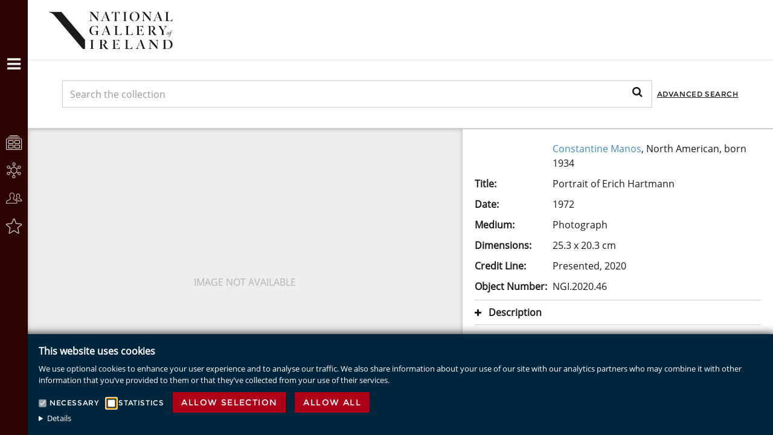

--- FILE ---
content_type: text/html;charset=UTF-8
request_url: http://onlinecollection.nationalgallery.ie/objects/21312/portrait-of-erich-hartmann;jsessionid=91365C5B2F198A75FE0BD273C362C090?ctx=910910c3-d0eb-46c2-adb2-e80fa357ca2d&idx=0
body_size: 6569
content:
<!DOCTYPE html><html data-locale="en" lang="en" xmlns="http://www.w3.org/1999/xhtml"><head><meta content="Apache Tapestry Framework (version 5.4.0)" name="generator"><meta charset="utf-8"><meta content="IE=edge" http-equiv="X-UA-Compatible"><meta content="width=device-width, initial-scale=1, maximum-scale=1" name="viewport"><title>Portrait of Erich Hartmann – Objects – National Gallery of Ireland</title><link media="screen" type="text/css" href="/assets/meta/z6b2e9fde/css/bootstrap.min.css" rel="stylesheet"><link media="screen" type="text/css" href="/assets/meta/zd801e82f/font-awesome-4.4.0/css/font-awesome.min.css" rel="stylesheet"><link media="screen" type="text/css" href="/assets/meta/z2294a862/css/core/emuseum-core.css" rel="stylesheet"><link media="screen" type="text/css" href="/assets/meta/z59963be5/css/emuseum.css" rel="stylesheet"><link type="text/css" href="/assets/meta/z8f11ecc3/css/print.css" rel="stylesheet"><link media="screen" type="text/css" href="/assets/meta/z15432cc2/css/custom.css" rel="stylesheet"><meta content="emuseum" name="keyword"><meta content="width=device-width, initial-scale=1" name="viewport"><meta content="Portrait of Erich Hartmann" name="og:title"><meta content="Constantine Manos is a Greek-American photographer known for his images of Boston and Greece. His work has been published in Esquire, Life, and Look. He is a member of..." name="og:description"><meta content="Constantine Manos is a Greek-American photographer known for his images of Boston and Greece. His work has been published in Esquire, Life, and Look. He is a member of..." name="description"><meta content="http://onlinecollection.nationalgallery.ie/objects/details/21312;jsessionid=7D9ED7582EE76BA60B22AFD31F98C127" name="og:url"><meta content="http://onlinecollection.nationalgallery.ie/internal/media/dispatcher/null/resize%3Aformat%3Dfull;jsessionid=7D9ED7582EE76BA60B22AFD31F98C127" name="og:image"><link href="/assets/meta/z4c813197/openlayers/ol.css" rel="stylesheet"><link href="/assets/meta/z4ed399bc/css/colorbox/example2/colorbox.css" rel="stylesheet"><!--[if IE 9]><style type="text/css">.pageloading-mask{opacity:0.25;}</style><![endif]--><!--[if lt IE 9]><style type="text/css">.pageloading-mask{filter:alpha(opacity=25);}</style><![endif]--><link type="text/css" rel="stylesheet" href="/assets/meta/z3b36fd2b/tapestry5/tapestry.css"><link type="text/css" rel="stylesheet" href="/assets/meta/z46ba6ee5/tapestry5/exception-frame.css"><link type="text/css" rel="stylesheet" href="/assets/meta/z9cac79b1/tapestry5/tapestry-console.css"><link type="text/css" rel="stylesheet" href="/assets/meta/zd721e6a2/tapestry5/tree.css"></head><body data-page-initialized="false" class="emuseum  details-page  "><script type="text/javascript">document.write("<div class=\"pageloading-mask\"><div></div></div>");</script><aside id="emuseum-menu-wrap"><nav id="emuseum-menu"><ul><li><a class="emuseum-menutoggle" href="#"><i class="fa fa-close"></i><span>Menu</span></a></li><li><a title="Objects" data-placement="right" data-toggle="tooltip" href="/objects;jsessionid=7D9ED7582EE76BA60B22AFD31F98C127"><i class="emuseum-icon emuseum-icon-collections"></i><span>Objects</span></a></li><li><a title="Categories" data-placement="right" data-toggle="tooltip" href="/categories;jsessionid=7D9ED7582EE76BA60B22AFD31F98C127"><i class="emuseum-icon emuseum-icon-categories"></i><span>Categories</span></a></li><li><a title="Artists" data-placement="right" data-toggle="tooltip" href="/people/a;jsessionid=7D9ED7582EE76BA60B22AFD31F98C127"><i class="emuseum-icon emuseum-icon-people"></i><span>Artists</span></a></li><li id="menu-advancedsearch-link"><a href="/advancedsearch;jsessionid=7D9ED7582EE76BA60B22AFD31F98C127"><i class="emuseum-icon-search"></i><span>Advanced Search</span></a></li><li><a data-toggle="tooltip" data-placement="right" title="MyCollections" href="/users/login/null/%25252Fobjects%25252F21312%25252Fportrait-of-erich-hartmann;jsessionid=7D9ED7582EE76BA60B22AFD31F98C127"><i class="emuseum-icon emuseum-icon-login"></i>MyCollections
</a></li></ul></nav><div id="emuseum-poweredby"><a target="_blank" href="http://www.gallerysystems.com"><i class="emuseum-icon-gs"></i><i class="emuseum-icon emuseum-icon-logo"></i><div>Powered by <strong>eMuseum</strong></div></a></div></aside><section id="main-wrap"><header id="emuseum-header"><div id="headerTop"><span class="emuseum-menutoggle"><i class="fa fa-bars"></i></span><span class="emuseum-searchtoggle"><i class="fa fa-search"></i></span><div id="emuseum-logo"><a href="/"><img alt="Logo" src="/internal/media/logodispatcher/small.jpg;jsessionid=7D9ED7582EE76BA60B22AFD31F98C127"></a></div><div class="hidden-lg hidden-md"><div id="emuseum-quicksearch-wrap"><div id="emuseum-quicksearch"><form accept-charset="UTF-8" action="/objects/details.layout.quicksearchform.searchform;jsessionid=7D9ED7582EE76BA60B22AFD31F98C127" method="post" id="searchForm"><input value="21312/portrait-of-erich-hartmann" name="t:ac" type="hidden"><input value="igoITZ/b55szAOgwgIhkgbGmcY8=:H4sIAAAAAAAAAJ2QsUrEQBCGx4BwkE6wsNfSzSGm0cZDEYQgQrCWzWYut+dmd2934t01Vr6EjU8gVucTXGHnO/gANhZWFiaxCQiidjM/w3wf//0rrE5j2DHZGAX56AiJS+X3FJ+bitikkuLSI3diNDSu7O7gHcTGFYxbLkbIiFv05OYxE8ahkhnLuEc2yOqQCzqWqPLNFKmyW+fL8GX96SOAlQRCYTQ5o055iQRryZhf8UhxXUQpOamL/ZklCDvc/9sO/mp75oxA79MqK6X30ujlQ747fL97DgBmdtqH7V+K+OYDNQ4HPzoIU1qjUZNnLZS+K9ymbxuPi5vDAIIEekLJ+vokn8B1WyYqLOugKbONmvJ6X/SLfmf8BJ/V8OL3AQAA" name="t:formdata" type="hidden"><input tabindex="1" placeholder="Search the collection" aria-label="Keyword Search" id="quicksearch" class="form-control" name="quicksearch" type="text"><input alt="Search" value="►" id="submit_0" class="butgo" data-submit-mode="normal" name="submit_0" type="submit"><i class="fa fa-search"></i></form></div></div><a id="advancedsearch-link" href="/advancedsearch;jsessionid=7D9ED7582EE76BA60B22AFD31F98C127">Advanced Search</a></div></div><div class="hidden-sm hidden-xs" id="headerBottom"><div class="qsRow"><div class="qsCenter"><div id="emuseum-quicksearch-wrap"><div id="emuseum-quicksearch"><form accept-charset="UTF-8" action="/objects/details.layout.quicksearchform_0.searchform;jsessionid=7D9ED7582EE76BA60B22AFD31F98C127" method="post" id="searchForm_0"><input value="21312/portrait-of-erich-hartmann" name="t:ac" type="hidden"><input value="JuoqagIjLwLjgtZ1QX0xeOdmcVU=:H4sIAAAAAAAAAKWQsUoDQRRFnwtCINgIFvbazoaQIGhjUARhEWGxXmZnXzYTZ2cmM29N0lj5EzZ+gVjpF6Sw8x/8ABsLKwt318KAIIrd4/[base64]/tBCmsEajJs+aWvoucR2/bj7cXx0EEETQEkpW38fZBC6bSVFhUYF60gbVE7Y+25Pu19n5AOzTnRf/AQAA" name="t:formdata" type="hidden"><input tabindex="1" placeholder="Search the collection" aria-label="Keyword Search" id="quicksearch_0" class="form-control" name="quicksearch_0" type="text"><input alt="Search" value="►" id="submit_2" class="butgo" data-submit-mode="normal" name="submit_0" type="submit"><i class="fa fa-search"></i></form></div></div><a id="advancedsearch-link" href="/advancedsearch;jsessionid=7D9ED7582EE76BA60B22AFD31F98C127">Advanced Search</a></div></div></div></header><!-- The content header shows unless set to "false" in page template. --><div id="content-wrap"><div id="content"><div id="content-inner"><div class="container-fluid"><body id="appDetailView"><div class="emuseum-detail-item primary-detail-item row no-result-context"><div class="emuseum-detail-inner"><div class="col-lg-7 col-md-7 col-sm-12 detail-item-img "><div data-container-type="zone" id="mediaZone"><div class="emuseum-defaultmedia-wrap"><div class="emuseum-defaultmedia"><div class="defaultmedia-text">Image Not Available</div></div></div><!-- Default (format unspecific) block when media not available --><!-- UNKNOWN mimetype --><!-- IMAGE blocks --><!-- AUDIO blocks --><!-- VIDEO blocks --><!-- ZOOMIFY block --><!-- PDF files --></div></div><div class="col-lg-5 col-md-5 col-sm-12 detail-item-details"><div class="item-details-inner"><div class="detailField peopleField"><span class="detailFieldLabel"><!-- If is not "Artist" role AND there is no prefix --> 
</span><div class="detailFieldValue"><!-- If there is a prefix we display it as normal text preceding the "maker's" name --><a href="/people/6455/constantine-manos;jsessionid=7D9ED7582EE76BA60B22AFD31F98C127">Constantine Manos</a>, North American, born 1934</div></div><!-- Comment out component above and un-comment below to use object related constituents with prefix and suffix. --><!-- 
                        <t:loop source="eognl:detailed.people" value="eognl:#state.cur">
                        <strong>
                            <t:inserttext t:value="eognl:#state.cur.role.description">Role</t:inserttext>:
                        </strong>
                        <t:if test="eognl:#state.cur.prefix">
                            <em>
                                <t:inserttext t:value="eognl:#state.cur.prefix">Prefix</t:inserttext>
                            </em>
                        </t:if>
                        <t:itemsLink destinationModuleName="people" item="eognl:#state.item" destinationIds="${eognl:#state.cur.personId}">
                            <t:inserttext t:value="eognl:#state.cur.displayName">Display Name</t:inserttext>
                        </t:itemsLink>
                        <t:if test="eognl:#state.cur.displayDate">, <t:inserttext t:value="eognl:#state.cur.displayDate" /></t:if>
                        <t:if test="eognl:#state.cur.suffix"><em><t:inserttext t:value="eognl:#state.cur.suffix" /></em></t:if>
                        <br/>
                        </t:loop>
                    	--><div class="detailField titleField"><span class="detailFieldLabel">Title: </span><!--<div t:type="relatedfield" t:module="eognl:module" t:name="propertyName" t:value="value">--><span class="detailFieldValue">Portrait of Erich Hartmann</span><!--</div>--></div><div class="detailField displayDateField"><span class="detailFieldLabel">Date: </span><!--<div t:type="relatedfield" t:module="eognl:module" t:name="propertyName" t:value="value">--><span class="detailFieldValue">1972</span><!--</div>--></div><div class="detailField mediumField"><span class="detailFieldLabel">Medium: </span><!--<div t:type="relatedfield" t:module="eognl:module" t:name="propertyName" t:value="value">--><span class="detailFieldValue">Photograph</span><!--</div>--></div><div class="detailField dimensionsField"><span class="detailFieldLabel">Dimensions:</span><span class="detailFieldValue"><div><span>25.3 x 20.3 cm</span></div></span></div><div class="detailField creditlineField"><span class="detailFieldLabel">Credit Line: </span><!--<div t:type="relatedfield" t:module="eognl:module" t:name="propertyName" t:value="value">--><span class="detailFieldValue">Presented, 2020</span><!--</div>--></div><div class="detailField invnoField"><span class="detailFieldLabel">Object Number: </span><!--<div t:type="relatedfield" t:module="eognl:module" t:name="propertyName" t:value="value">--><span class="detailFieldValue">NGI.2020.46                               </span><!--</div>--></div><div class="detailField toggleField descriptionField"><span class="toggleLabel detailFieldLabel"><i class="toggleIcon"></i>Description</span><span class="toggleContent">Constantine Manos is a Greek-American photographer known for his images of Boston and Greece. His work has been published in Esquire, Life, and Look. He is a member of Magnum Photos as was his close friend Erich Hartmann (1922 – 1999). Manos photographed Hartmann many times during their long friendship. Here, Manos captures Hartmann in a relaxed pose with his pipe in hand. It is immediately apparent that Hartmann is at ease around his friend and colleague. Photographs by Hartmann are also included in Gallery’s collection and it is interesting to meet the man behind the camera in Manos’ portrait of him.<br></span></div><!-- Link to Capture --><div class="detailField shareToolbarField"></div><div class="detailField relatedField"><div class="row" id="emuseum-related-components"></div><!-- Example: split out specific relationship and place it somewhere else:
                            <div t:type="related" t:module="objects" t:entity="detailed" t:relatedPage="relatedPage" t:exclude="eognl:new Integer[] {24}"></div>
                            <div t:type="related" t:module="objects" t:entity="detailed" t:relatedPage="relatedPage" t:include="eognl:new Integer[] {24}"></div>
                            --></div><div typeof="schema:VisualArtwork" itemtype="http://schema.org/VisualArtwork" itemscope=""><meta content="/objects/21312/portrait-of-erich-hartmann;jsessionid=7D9ED7582EE76BA60B22AFD31F98C127" property="schema:url" itemprop="url"><meta content="Portrait of Erich Hartmann" property="schema:name" itemprop="name"><meta content="1972" property="schema:dateCreated" itemprop="dateCreated"><meta content="Constantine Manos" property="schema:creator" itemprop="creator"><meta content="Photograph" property="schema:artMedium" itemprop="artMedium"><meta content="Constantine Manos is a Greek-American photographer known for his images of Boston and Greece. His work has been published in Esquire, Life, and Look. He is a member of Magnum Photos as was his close friend Erich Hartmann (1922 – 1999). Manos photographed Hartmann many times during their long friendship. Here, Manos captures Hartmann in a relaxed pose with his pipe in hand. It is immediately apparent that Hartmann is at ease around his friend and colleague. Photographs by Hartmann are also included in Gallery’s collection and it is interesting to meet the man behind the camera in Manos’ portrait of him." property="schema:description" itemprop="description"><meta content="Photographs" property="schema:artForm" itemprop="artForm"><!-- 
    <t:block id="dimensionParts">
        <t:loop source="eognl:item.dimensionParts" value="eognl:#state.current" volatile="true">
            <t:if test="eognl:#state.current.type.type == 'height' || #state.current.type.type == 'width' || #state.current.type.type == 'depth'">
                <div itemprop="${eognl:#state.current.type.type}" itemscope=""  itemtype="http://schema.org/Distance" property="schema:${eognl:#state.current.type.type}" typeof="schema:Distance">
                    <meta itemprop="name" property="schema:name" content="${eognl:#state.current.dimension} ${eognl:#state.current.unit.unit}" />
                </div>
            </t:if>
        </t:loop>
    </t:block>
    --></div></div></div></div></div></body><!--<br>PAGE CONTENT<br> WILL<br> BE<br> SITUATED HERE--></div></div></div></div><!-- Used mainly for context panel --></section><div id="emuseum-mycollections-chooser"><!-- Modal --><div aria-labelledby="mycollections-chooser-modalLabel" role="dialog" tabindex="-1" id="mycollections-chooser-modal" class="modal fade"><div role="document" class="modal-dialog"><div class="modal-content"><div class="modal-header"><button aria-label="Close" data-dismiss="modal" class="close" type="button"><span aria-hidden="true">×</span></button><h4 id="myModalLabel" class="modal-title">You have no collections</h4></div><div class="modal-body"><a class="emuseum-button" href="/mycollections/private;jsessionid=7D9ED7582EE76BA60B22AFD31F98C127">Create a collection</a></div></div></div></div></div><script type="text/javascript">
var a2a_config = a2a_config || {};
a2a_config.onclick = 1;
a2a_config.num_services = 5;
a2a_config.prioritize = ["facebook", "twitter", "google+", "email", "print"];
</script><script src="https://static.addtoany.com/menu/page.js" async=""></script><div class="emuseum-disclaimer-banner"><div class="emuseum-disclaimer-banner-text"><h2>This website uses cookies</h2><p>We use optional cookies to enhance your user experience and to analyse our traffic. We also share information about your use of our site with our analytics partners who may combine it with other information that you’ve provided to them or that they’ve collected from your use of their services.</p><form data-validate="submit" action="/objects/details.layout.statisticstrackingcode.disclaimerform;jsessionid=7D9ED7582EE76BA60B22AFD31F98C127" method="post" id="disclaimerForm"><input value="21312/portrait-of-erich-hartmann" name="t:ac" type="hidden"><input value="rTKnlill8Pndq2zhC9dPI6rAQQQ=:H4sIAAAAAAAAAK1SsUoDQRAdA4FgQESwsNf20hhRI+qhCEIQ8fAD9vbGuMne7WVn4iWNlT9h4xeIlX5BCjv/wQ+wsbCycO9MQAgIiTbL8mb2vTdv5/4NylkDNk3YRslUO0QWStO2FgPTY49YsCJWktgK2VFJS5oIPWlMRyFZ7AJZqBvb8kQq5CV6LFJ0vYO667GoVeiFgtDzw4KAjxTqaDVA7qVr58Pq6/LzZwnmmlCVJmFr9ImIkWGp2RZXoqZF0qoFbJ1qo58yzI9kz7D7V8v+tJZPrZFIFPTCWBEpkwwfovWLj7uXEkA/zXzYncmOSIQe5EWgLlwDMCyOKv648g/cOXU524Od6XiE1iYj1O6JGziPbf/X2KSJU5NgwuQVOfFkarfB+8rT481BCUpNqEitXPdxlPvLl8BJxQ7Il6CA8k9fKFwEYxcTQLYFGzOM5Y7vyCsMlQLxtf5x/QL0mrQHGAMAAA==" name="t:formdata" type="hidden"><input disabled="disabled" checked="checked" id="cookiesReq" name="cookiesReq" type="checkbox"><label for="cookiesReq" class="control-label">Necessary</label><input id="cookiesAnalytics" name="cookiesAnalytics" type="checkbox"><label for="cookiesAnalytics" class="control-label">Statistics</label><input value="Allow selection" id="allowSelection" class="emuseum-button" data-submit-mode="normal" name="allowSelection" type="submit"><input value="Allow all" id="allowAll" class="emuseum-button" data-submit-mode="normal" name="allowAll" type="submit"></form><details><summary>Details</summary><h3>About Cookies</h3><p>Cookies are small text files that can be used by websites to make a user's experience more efficient.
The law states that we can store cookies on your device if they are strictly necessary for the operation of this site. For all other types of cookies we need your permission.
This site uses different types of cookies. Some cookies are placed by third party services that appear on our pages.
You can at any time change or withdraw your consent from the Cookie Declaration on our website.
Learn more about who we are, how you can contact us and how we process personal data in our Privacy Policy.
Please state your consent ID and date when you contact us regarding your consent.</p><h3>Necessary Cookies</h3><p>Necessary cookies help make a website usable by enabling basic functions like page navigation and access to secure areas of the website. The website cannot function properly without these cookies.</p><table class="table-bordered"><thead><tr><th>Name</th><th>Provider</th><th>Purpose</th><th>Expiry</th><th>Type</th></tr></thead><tbody><tr><td>JSESSIONID</td><td>eMuseum</td><td>User Session</td><td>Session</td><td>HTTP</td></tr></tbody></table><h3>Statistics Cookies</h3><p>Statistic cookies help website owners to understand how visitors interact with websites by collecting and reporting information anonymously.</p><table class="table-bordered"><thead><tr><th>Name</th><th>Provider</th><th>Purpose</th><th>Expiry</th><th>Type</th></tr></thead><tbody><tr><td>_ga</td><td>Google Tag Manager</td><td>Registers a unique ID that is used to generate statistical data on how the visitor uses the website.</td><td>2 years</td><td>JavaScript</td></tr><tr><td>_gid</td><td>Google Tag Manager</td><td>Registers a unique ID that is used to generate statistical data on how the visitor uses the website.</td><td>1 day</td><td>JavaScript</td></tr></tbody></table></details></div></div><!-- Example of the 'itemsLink' component usage --><!-- t:itemsLink destinationModuleName="literal:people" item="eognl:#state.item" destinationTitle="literal:ItemsLink test" destinationIds="eognl:new Integer[]{2,5}">${eognl:#state.item.displayName}<t:parameter name="dividerBlock">,</p:else></t:itemsLink --><script type="text/javascript">var require = {"shim":{"t5/core/typeahead":["jquery"]},"baseUrl":"/modules.gz"};
</script><script src="/assets/stack/zf2795195/en/core.js" type="text/javascript"></script><script type="text/javascript">require(["t5/core/pageinit"], function(pi) { pi(["/assets/meta/z99cab48a/js/emuseum.js","/assets/meta/zbd3f755b/js/detailMedia.js"], ["IsoGrid","t5/core/forms","t5/core/zone","Media",["t5/core/pageinit:focus","cookiesAnalytics"]]); });</script></body></html>

--- FILE ---
content_type: text/css;charset=utf-8
request_url: http://onlinecollection.nationalgallery.ie/assets/meta/z2294a862/css/core/emuseum-core.css
body_size: 8009
content:
@charset "UTF-8";.flexgrid.row:before{display:inherit}.flexgrid{display:-webkit-flex;display:-moz-flex;display:-ms-flexbox;display:-ms-flex;display:flex;-webkit-flex-wrap:wrap;-moz-flex-wrap:wrap;-ms-flex-wrap:wrap;flex-wrap:wrap;-webkit-align-items:flex-start;-moz-align-items:flex-start;-ms-align-items:flex-start;align-items:flex-start}.right{float:right !important}.top-spacing{margin-top:15px}.emuseum-button{text-decoration:none;cursor:pointer;transition:.2s ease-in-out;display:inline-block;border:0;border-radius:0;line-height:initial;font-size:14px;padding:8px 14px;background-color:#b00017;color:#fff}.emuseum-button i{font-size:14px}.emuseum-button:hover,.emuseum-button:focus{text-decoration:none;background-color:#7d0010;color:#fff}.small-button{text-decoration:none;cursor:pointer;transition:.2s ease-in-out;display:inline-block;border:0;border-radius:0;line-height:initial;font-size:12px;padding:3px 10px;background-color:#b00017;color:#fff}.small-button i{font-size:12px}.small-button:hover,.small-button:focus{text-decoration:none;background-color:#7d0010;color:#fff}.large-button{text-decoration:none;cursor:pointer;transition:.2s ease-in-out;display:inline-block;border:0;border-radius:0;line-height:initial;font-size:14px;padding:10px 14px;background-color:#b00017;color:#fff}.large-button i{font-size:14px}.large-button:hover,.large-button:focus{text-decoration:none;background-color:#7d0010;color:#fff}.outlined-button{text-decoration:none;cursor:pointer;transition:.2s ease-in-out;display:inline-block;border:0;border-radius:0;line-height:initial;font-size:14px;padding:8px 14px;background-color:transparent;color:#1a1a1a;border:2px solid #1a1a1a}.outlined-button i{font-size:14px}.outlined-button:hover,.outlined-button:focus{text-decoration:none;background-color:#7d0010;color:#fff}.outlined-button:hover,.outlined-button:focus{background-color:#1a1a1a;color:#fff}.small-outlined-button{text-decoration:none;cursor:pointer;transition:.2s ease-in-out;display:inline-block;border:0;border-radius:0;line-height:initial;padding:8px 14px;background-color:transparent;color:#1a1a1a;border:1px solid #1a1a1a;text-transform:capitalize;font-family:inherit;font-size:14px;letter-spacing:normal}.small-outlined-button i{font-size:14px}.small-outlined-button:hover,.small-outlined-button:focus{text-decoration:none;background-color:#7d0010;color:#fff}.small-outlined-button:hover,.small-outlined-button:focus{background-color:#1a1a1a;color:#fff}.emuseum-notification .showmessage{display:inline-block}.emuseum-notification p{margin:15px 0;padding:8px;border:1px solid #b00017;color:#b00017;display:inline-block;font-size:14px}.notification-error .emuseum-notification p{background:green}.emuseum-notification p:before{display:inline-block;font:normal normal normal 14px/1 FontAwesome;font-size:inherit;text-rendering:auto;-webkit-font-smoothing:antialiased;-moz-osx-font-smoothing:grayscale;content:"\f12a";margin-right:5px}.emuseum-notification p a{text-decoration:underline}.emuseum-notification.notification-success p{border-color:#b00017;color:#b00017}.emuseum-notification.notification-info p{border-color:#b00017;color:#b00017}.emuseum-notification.notification-error p{border-color:#d62323;color:#d62323}.ellipsis{text-overflow:ellipsis;display:block;float:none;white-space:nowrap;overflow:hidden}.toggleField .toggleLabel{cursor:pointer}.toggleField .toggleContent{display:none;clear:both;float:left;width:100%}.toggleField .toggleIcon{margin-right:3px;width:20px;display:inline-block;font:normal normal normal 14px/1 FontAwesome;text-rendering:auto;-webkit-font-smoothing:antialiased;-moz-osx-font-smoothing:grayscale}.toggleField .toggleIcon:before{content:"\f067"}.toggleField.toggleFieldOpen .toggleIcon:before{content:"\f068"}.emuseum-img-wrap.width-img-wrap{display:block;margin:0 auto;width:100%;padding-top:100%;position:relative;max-height:none !important}.emuseum-img-wrap.width-img-wrap img{position:absolute;left:0;right:0;top:0;max-height:100%;max-width:100%}.emuseum-img-wrap.width-img-wrap .emuseum-img-wrap.height-img-wrap{max-width:none !important}@font-face{font-family:"emuseumicons";src:url("/assets/meta/f4203655/emuseumicons/emuseumicons.eot");src:url("/assets/meta/f4203655/emuseumicons/emuseumicons.eot?#iefix") format("embedded-opentype"),url("/assets/meta/534836bf/emuseumicons/emuseumicons.woff") format("woff"),url("/assets/meta/d93d2025/emuseumicons/emuseumicons.ttf") format("truetype"),url("/assets/meta/zfb9edb3f/emuseumicons/emuseumicons.svg#emuseumicons") format("svg");font-weight:normal;font-style:normal}[data-icon]:before{font-family:"emuseumicons" !important;content:attr(data-icon);font-style:normal !important;font-weight:normal !important;font-variant:normal !important;text-transform:none !important;speak:none;line-height:1;-webkit-font-smoothing:antialiased;-moz-osx-font-smoothing:grayscale}[class^="emuseum-icon-"]:before,[class*=" emuseum-icon-"]:before{font-family:"emuseumicons" !important;font-style:normal !important;font-weight:normal !important;font-variant:normal !important;text-transform:none !important;speak:none;line-height:1;-webkit-font-smoothing:antialiased;-moz-osx-font-smoothing:grayscale}.emuseum-icon-logo:before{content:"a"}.emuseum-icon-gs:before{content:"b"}.emuseum-icon-logo-with-gs:before{content:"c"}.emuseum-icon-collect:before{content:"d"}.emuseum-icon-collect-rounded:before{content:"e"}.emuseum-icon-configuration:before{content:"f"}.emuseum-icon-shared-collections:before{content:"g"}.emuseum-icon-search:before{content:"h"}.emuseum-icon-about:before{content:"i"}.emuseum-icon-highlights:before{content:"j"}.emuseum-icon-mycollections:before{content:"k"}.emuseum-icon-login:before{content:"k"}.emuseum-icon-tags:before{content:"l"}.emuseum-icon-exhibitions:before{content:"m"}.emuseum-icon-home:before{content:"n"}.emuseum-icon-collections:before{content:"o"}.emuseum-icon-categories:before{content:"p"}.emuseum-icon-classification:before{content:"p"}.emuseum-icon-profile:before{content:"q"}.emuseum-icon-logout:before{content:"r"}.emuseum-icon-people:before{content:"s"}.emuseum-icon-culture:before{content:"s"}.emuseum-icon-thesaurus:before{content:"t"}.emuseum-icon-vocabularies:before{content:"t"}.emuseum-icon-sites:before{content:"u"}.emuseum-icon-map:before{content:"v"}.emuseum-icon-bibliography:before{content:"w"}.emuseum-icon-copyright:before{content:"x"}#emuseum-menu ul{list-style:none;padding:0;margin:0}#emuseum-menu ul li a{display:block}#emuseum-menu ul li i{float:left}#context-panel{position:absolute;top:0;right:0;bottom:0;transition:right .3s;z-index:10}@media(min-width:768px){#context-panel.col-sm-12{right:-100%}#context-panel.col-sm-6{right:-50%}#context-panel.col-sm-4{right:-33.33%}#context-panel.col-sm-3{right:-25%}#context-panel.col-sm-2{right:-16%}}@media(min-width:992px){#context-panel.col-md-6{right:-50%}#context-panel.col-md-4{right:-33.33%}#context-panel.col-md-3{right:-25%}#context-panel.col-md-2{right:-16%}}@media(min-width:1200px){#context-panel.col-lg-4{right:-33.33%}#context-panel.col-lg-3{right:-25%}#context-panel.col-lg-2{right:-16%}}@media(min-width:1600px){#context-panel.col-lg-4{right:-33.33%}#context-panel.col-lg-3{right:-25%}#context-panel.col-lg-2{right:-16%}}#context-panel .emuseum-contextpanel-toggle{position:absolute;right:7px;top:15px;font-size:18px;cursor:pointer;padding:10px}#context-panel h3{margin:0;padding:25px 15px}#context-panel h3.italic{padding-top:0;padding-bottom:0;margin-bottom:15px}#context-panel p{padding:0 15px}#context-panel #context-panel-outer{background-color:#e8e8e8;position:absolute;left:0;top:0;width:100%;bottom:0}#context-panel #context-panel-outer #context-panel-inner{overflow:auto;height:100%}#context-panel #context-panel-outer #context-panel-inner .tab-content,#context-panel #context-panel-outer #context-panel-inner #collect{height:100%}.emuseum-contextpanel-active #context-panel{right:0}#context-panel #emuseum-filters #clear-filters-link{margin:0 15px 15px}#context-panel #emuseum-filters #clear-filters-link+.filter-group .filter-header{border-top:1px solid #b3b3b3}#context-panel #emuseum-filters .filter-group{padding:0 15px;float:left;width:100%}#context-panel #emuseum-filters .filter-group .filter-header{border-bottom:1px solid #b3b3b3;margin:0;padding:10px 0}#context-panel #emuseum-filters .filter-group .filter-items .filter-item{padding-left:23px;margin:10px 0}#context-panel #emuseum-filters .filter-group .filter-items .filter-item.selected-filter a{background-color:#ccc;padding:5px 15px;text-decoration:none}#context-panel #emuseum-filters .filter-group .filter-items .filter-item a{color:inherit;font-size:14px}#context-panel .mycollections-drag-active{cursor:grab}#context-panel #collect{-webkit-transition:background-color .5s;-moz-transition:background-color .5s;-ms-transition:background-color .5s;-o-transition:background-color .5s}#context-panel #collect.mycollections-drag-active{cursor:grab}#context-panel #collect.mycollections-drag-active #emuseum-mycollections .mycollection-item{border:2px dashed #b3b3b3;background-color:#d9d9d9;padding:8px 13px}#context-panel #collect.mycollections-drag-active #emuseum-mycollections .mycollection-item.drag-enter{background-color:#fff}#context-panel #collect.mycollections-drag-active #emuseum-mycollections .mycollection-item.drag-enter *{pointer-events:none}#context-panel #emuseum-mycollections #mycollection-create{margin:0 15px 15px}#context-panel #emuseum-mycollections #mycollections-panel-tip{font-size:14px;padding:5px 15px}#context-panel #emuseum-mycollections .mycollection-items .mycollection-item{float:left;width:100%;padding:10px 15px;margin-bottom:10px;-webkit-transition:background .5s;-moz-transition:background .5s;-ms-transition:background .5s;-o-transition:background .5s}#context-panel #emuseum-mycollections .mycollection-items .mycollection-item.mycollection-addded-to{background:#ccc}#context-panel #emuseum-mycollections .mycollection-items .mycollection-item .mycollection-img{float:left;width:33.33%}#context-panel #emuseum-mycollections .mycollection-items .mycollection-item .mycollection-img img{max-width:100%}#context-panel #emuseum-mycollections .mycollection-items .mycollection-item .mycollection-text{float:left;width:66.66%;padding-left:15px}#context-panel #emuseum-mycollections .mycollection-items .mycollection-item .mycollection-text h4{margin:0 0 5px}#context-panel #emuseum-mycollections .mycollection-items .mycollection-item .mycollection-add{display:none;opacity:0;text-align:center;text-decoration:none;cursor:pointer;transition:.2s ease-in-out;display:inline-block;border:0;border-radius:0;line-height:initial;font-size:12px;padding:3px 10px;background-color:#222;color:#fff}#context-panel #emuseum-mycollections .mycollection-items .mycollection-item .mycollection-add i{font-size:12px}#context-panel #emuseum-mycollections .mycollection-items .mycollection-item .mycollection-add:hover,#context-panel #emuseum-mycollections .mycollection-items .mycollection-item .mycollection-add:focus{text-decoration:none;background-color:#7d0010;color:#fff}.mycollections-adding #context-panel #emuseum-mycollections .mycollection-items .mycollection-item .mycollection-add{display:inline-block;opacity:1;-webkit-animation:pulse 1s ease infinite;-moz-animation:pulse 1s ease infinite;-ms-animation:pulse 1s ease infinite;-o-animation:pulse 1s ease infinite;animation:pulse 1s ease infinite}.emuseum-img-grid.emuseum-iso-grid .grid-item .grid-item-inner .img-wrap{position:relative;margin-bottom:0}.emuseum-img-grid.emuseum-iso-grid .grid-item .grid-item-inner .img-wrap .emuseum-img-wrap{max-height:none !important;padding:0}.emuseum-img-grid.emuseum-iso-grid .grid-item .grid-item-inner .img-wrap .emuseum-img-wrap img{position:static;max-height:none}.emuseum-img-grid.emuseum-iso-grid .grid-item .grid-item-inner .img-wrap:before{content:"\f110";webkit-animation:fa-spin 1s infinite steps(8);animation:fa-spin 1s infinite steps(8);display:inline-block;font:normal normal normal 14px/1 FontAwesome;font-size:inherit;text-rendering:auto;-webkit-font-smoothing:antialiased;-moz-osx-font-smoothing:grayscale;font-size:30px;position:absolute;top:50%;margin-top:-15px;left:50%;margin-left:-15px;color:#eee;-webkit-transition:opacity 1s;-moz-transition:opacity 1s;-ms-transition:opacity 1s;-o-transition:opacity 1s}.emuseum-img-grid.emuseum-iso-grid .grid-item .grid-item-inner .shareToolbar{margin-top:12px}.emuseum-img-grid.emuseum-iso-grid .text-wrap a{display:block}.emuseum-img-grid.emuseum-iso-grid img{opacity:0;-webkit-transition:opacity 1s;-moz-transition:opacity 1s;-ms-transition:opacity 1s;-o-transition:opacity 1s}.emuseum-img-grid.emuseum-iso-grid.iso-grid-loaded .img-wrap:before{opacity:0}.emuseum-img-grid.emuseum-iso-grid.iso-grid-loaded img{opacity:1}.emuseum-img-grid .grid-item{margin-top:15px;margin-bottom:15px}.emuseum-img-grid .grid-item .grid-item-inner .img-wrap img{display:block;margin:0 auto;max-width:100%;height:auto}.emuseum-img-grid .grid-item .grid-item-inner .text-wrap{text-align:center;padding:0 15px;margin-bottom:3px}.emuseum-img-grid .grid-item .grid-item-inner .text-wrap.first-field{margin-top:15px}.emuseum-img-grid .grid-item .grid-item-inner .text-wrap.last-field{margin-bottom:10px}.emuseum-img-grid .grid-item .grid-item-inner .text-wrap.last-field.shareToolbar{margin-bottom:0}.emuseum-img-grid .grid-item .grid-item-inner .collection-record-count{margin-bottom:15px}.emuseum-img-grid .grid-item .grid-item-inner .shareToolbar{height:40px;padding:0 5px;line-height:40px;text-align:center;margin:0;display:-webkit-flex;display:-moz-flex;display:-ms-flexbox;display:-ms-flex;display:flex}.emuseum-img-grid .grid-item .grid-item-inner .shareToolbar .grid-item-toolbar{width:100%}.emuseum-img-grid .grid-item .grid-item-inner .shareToolbar .grid-item-toolbar .mycollection-item-delete{display:inline-block}.emuseum-img-grid .grid-item .grid-item-inner .shareToolbar i{margin:0 7px;cursor:pointer}.emuseum-img-grid .grid-item .grid-item-inner .classification a{padding:inherit}.emuseum-img-grid.mycollections-grid .grid-item .grid-item-inner{padding:15px;border:1px solid #b3b3b3}.emuseum-img-grid.mycollections-grid .grid-item .grid-item-inner .img-wrap{margin:15px}.emuseum-img-grid.mycollections-grid .grid-item img{top:50%;transform:translateY(-50%)}.emuseum-img-grid.mycollections-grid .small-outlined-button{width:100%;text-align:center;margin:10px 0 0}.emuseum-img-grid.emuseum-standard-grid .img-wrap img{-webkit-transform:translateY(-50%);-moz-transform:translateY(-50%);-ms-transform:translateY(-50%);-o-transform:translateY(-50%);top:50%}.emuseum-list-grid{margin-top:15px}.emuseum-list-grid .list-item .list-item-inner{padding:15px 0}.emuseum-list-grid .list-item h3{margin:0}.emuseum-list-grid .list-item .emuseum-defaultmedia,.emuseum-list-grid .list-item .emuseum-defaultmedia-wrap{margin:0 !important}.emuseum-list-grid .list-item img{display:block;max-width:100%;max-height:100%;height:auto;width:auto}.emuseum-list-grid .list-item .list-text{display:block;overflow:hidden}.emuseum-list-grid .list-item .list-links{display:inline-block;margin-top:15px}.emuseum-list-grid .list-item .list-links .list-link{margin:6px 15px 6px 0;float:left}.emuseum-list-grid .list-item .list-links .list-link i{margin-right:5px}.emuseum-list-grid .list-item .shareToolbar{height:40px;line-height:40px;margin:0}.emuseum-list-grid .list-item .shareToolbar .grid-item-toolbar{width:100%}.emuseum-list-grid .list-item .shareToolbar .grid-item-toolbar .mycollection-item-delete{display:inline-block}.emuseum-list-grid .list-item .shareToolbar i{margin-right:7px;cursor:pointer}.emuseum-detail-item #primary-media-wrap{margin-bottom:15px}.emuseum-detail-item.primary-detail-item .detail-item-img div#mediaZone{text-align:center;font:0/0 a}.emuseum-detail-item.primary-detail-item .detail-item-img div#mediaZone:before{content:" ";display:inline-block;vertical-align:middle;height:100%}.emuseum-detail-item.primary-detail-item .detail-item-img div#mediaZone img{display:inline-block}.emuseum-detail-item.primary-detail-item .detail-item-img .emuseum-img-wrap{display:inline}.emuseum-detail-item .video-js{margin:0 auto;display:inline-block;vertical-align:middle}.emuseum-detail-item #mediaZone{height:100%;-webkit-transition:all .3s;-moz-transition:all .3s;-ms-transition:all .3s;-o-transition:all .3s}.emuseum-detail-item #mediaZone .emuseum-img-wrap{padding:0}.emuseum-detail-item #mediaZone .emuseum-img-wrap img{position:static;top:auto;left:auto;right:auto}.emuseum-detail-item #mediaZone #map{height:100%;width:100%;display:inline-block}.emuseum-detail-item .ol-viewport .ol-control{border:0;padding:0;border-radius:0}.emuseum-detail-item .ol-viewport .ol-zoom{right:15px;top:15px;left:auto;background:0}.emuseum-detail-item .ol-viewport .ol-zoom button{border:0;border-radius:0;margin:0;height:40px;width:40px;line-height:40px;background-color:#1a1a1a}.emuseum-detail-item .ol-viewport .ol-zoom button:focus{outline:0}.emuseum-detail-item .ol-viewport .ol-zoom button.ol-zoom-in{margin-bottom:13px}.emuseum-detail-item .ol-viewport .ol-zoom button.ol-zoom-in:before{content:"\f067";font-size:14px;font-family:"FontAwesome"}.emuseum-detail-item .ol-viewport .ol-zoom button.ol-zoom-out:before{content:"\f068";font-size:14px;font-family:"FontAwesome"}.emuseum-detail-item .detail-tools .emuseum-pager{float:right}.emuseum-detail-item .detail-tools .prev-page-link{margin:8px 6px 8px 0}.emuseum-detail-item .detail-tools .next-page-link{margin:8px 0 8px 6px}.emuseum-detail-item .detail-item-img img{margin:0 auto;display:block;max-width:100%;max-height:100%;height:auto;width:auto}.emuseum-detail-item .detail-item-details .detailField{margin-bottom:10px;float:left;width:100%}.emuseum-detail-item .detail-item-details .detailField h1,.emuseum-detail-item .detail-item-details .detailField h2,.emuseum-detail-item .detail-item-details .detailField h3,.emuseum-detail-item .detail-item-details .detailField h4,.emuseum-detail-item .detail-item-details .detailField h5,.emuseum-detail-item .detail-item-details .detailField h6{margin:0}.emuseum-detail-item .detail-item-details .detailField .emuseum-flag{margin:15px 0}.emuseum-detail-item .detail-item-details .detailField .detailFieldLabel{margin-right:5px}.emuseum-detail-item .detail-item-details .detailField.toggleField .toggleLabel{padding:8px 0;float:left;width:100%;border-bottom:1px solid #ccc}.emuseum-detail-item .detail-item-details .detailField.toggleField .toggleLabel:first-child{border-top:1px solid #ccc}.emuseum-detail-item .detail-item-details .detailField.toggleField .toggleContent{padding:15px 0}@media(min-width:992px){.emuseum-detail-item.primary-detail-item .detail-item-img{height:100%;position:relative}.emuseum-detail-item.primary-detail-item .detail-item-details{height:100%}.emuseum-detail-item.primary-detail-item.no-result-context .detail-item-details .item-details-inner{top:0}}.emuseum-detail-category .detail-category-label{margin-bottom:10px}.emuseum-detail-category ul{padding:0;margin:0;list-style:none}.emuseum-detail-category ul li{float:left;margin-right:10px;margin-bottom:10px}.emuseum-detail-category ul li a{text-decoration:none;cursor:pointer;transition:.2s ease-in-out;display:inline-block;border:0;border-radius:0;line-height:initial;padding:8px 14px;background-color:transparent;color:#1a1a1a;border:1px solid #1a1a1a;text-transform:capitalize;font-family:inherit;font-size:14px;letter-spacing:normal}.emuseum-detail-category ul li a i{font-size:14px}.emuseum-detail-category ul li a:hover,.emuseum-detail-category ul li a:focus{text-decoration:none;background-color:#7d0010;color:#fff}.emuseum-detail-category ul li a:hover,.emuseum-detail-category ul li a:focus{background-color:#1a1a1a;color:#fff}#secondary-media{width:100%;margin:0 0 15px}#secondary-media #secondary-media-toggle{display:none}#secondary-media #secondary-media-tabs{width:100%;border-bottom:1px solid #b3b3b3;padding:0;margin:0;list-style:none;height:40px;line-height:36px;display:flex}#secondary-media #secondary-media-tabs li{float:left;flex:1;margin-right:10px;text-align:center}#secondary-media #secondary-media-tabs li.active,#secondary-media #secondary-media-tabs li:hover{border-bottom:3px solid #b00017}#secondary-media #secondary-media-tabs li a{display:block;text-decoration:none;padding:0 15px;color:inherit;font-size:12px}#secondary-media #secondary-media-tabs li a span{display:none}#secondary-media #secondary-media-tabs li a i{display:inline-block;font-size:18px;line-height:38px}@media(min-width:768px){#secondary-media #secondary-media-tabs{display:block}#secondary-media #secondary-media-tabs li{text-align:left}#secondary-media #secondary-media-tabs li a span{display:inline-block}#secondary-media #secondary-media-tabs li a i{display:none}}#secondary-media #secondary-media-content{display:block;clear:both;width:100%;height:120px;padding:10px 0}#secondary-media #secondary-media-content #secondary-media-inner{white-space:nowrap;width:100%;overflow-x:auto}#secondary-media #secondary-media-content .secondarymedia-item{display:inline-block;white-space:normal;height:0;width:0;-moz-webkit-transition:width .3s,height .3s,opacity .3s;-webkit-transition:width .3s,height .3s,opacity .3s;opacity:0;overflow:hidden}#secondary-media #secondary-media-content .showSecondaryMediaItem{height:100px;width:100px;margin-left:15px;opacity:1}#secondary-media #secondary-media-content .showSecondaryMediaItem img{max-width:100%;height:auto}#secondary-media #secondary-media-content.showImages .type1,#secondary-media #secondary-media-content.showAudios .type2,#secondary-media #secondary-media-content.showVideos .type3,#secondary-media #secondary-media-content.showDocuments .type4{height:100px;width:100px;margin-left:15px;opacity:1}#secondary-media #secondary-media-content.showImages .type1 img,#secondary-media #secondary-media-content.showAudios .type2 img,#secondary-media #secondary-media-content.showVideos .type3 img,#secondary-media #secondary-media-content.showDocuments .type4 img{max-width:100%;height:auto}#secondary-media #secondary-media-content.showImages .type1{width:auto}#secondary-media #secondary-media-content.showImages .type1 .emuseum-defaultmedia{min-width:100px}@media(min-width:768px){#secondary-media{margin:0}}#appDetailView .detailFieldLabel{float:left;min-width:124px}#appDetailView .detailFieldValue{display:block;overflow:hidden;line-height:1.5}#emuseum-related-components #seealso_head{padding:15px 20px 15px 20px}#emuseum-related-components .related-component{float:left;width:100%;display:block;clear:both;position:relative;margin:0 0 20px}#emuseum-related-components .related-component:first-child{padding-top:20px}#emuseum-related-components .related-component:last-child .related-inner{border-bottom:0}#emuseum-related-components .related-component .emuseum-img-wrap{max-width:100% !important}#emuseum-related-components .related-component .emuseum-defaultmedia{min-width:125px}#emuseum-related-components .related-component .related-inner{margin:0 20px;padding-bottom:20px;border-bottom:1px solid #4d4d4d}#emuseum-related-components .related-component .related-inner h5{margin-bottom:15px}#emuseum-related-components .related-component .related-inner .related-link-wrapper{position:absolute;right:0;top:0;bottom:1px;padding-right:20px;z-index:1;margin-top:24px}#emuseum-related-components .related-component .related-inner .related-link-gradient{position:absolute;left:-30px;width:30px;top:0;bottom:20px}#emuseum-related-components .related-component .related-inner .related-records-link{text-decoration:none;cursor:pointer;transition:.2s ease-in-out;display:inline-block;border:0;border-radius:0;line-height:initial;padding:8px 14px;background-color:transparent;color:#1a1a1a;border:1px solid #1a1a1a;text-transform:capitalize;font-family:inherit;font-size:14px;letter-spacing:normal;margin-top:60%}#emuseum-related-components .related-component .related-inner .related-records-link i{font-size:14px}#emuseum-related-components .related-component .related-inner .related-records-link:hover,#emuseum-related-components .related-component .related-inner .related-records-link:focus{text-decoration:none;background-color:#7d0010;color:#fff}#emuseum-related-components .related-component .related-inner .related-records-link:hover,#emuseum-related-components .related-component .related-inner .related-records-link:focus{background-color:#1a1a1a;color:#fff}#emuseum-related-components .related-component .related-inner ul{padding:0;margin:0;list-style:none;overflow:hidden;min-width:100%;max-height:126px}#emuseum-related-components .related-component .related-inner ul li{float:left;margin-right:10px}#colorbox #cboxClose{background:0;height:30px;width:30px;top:-30px;right:-7px}#colorbox #cboxClose:before{content:"\f00d";font-family:"fontAwesome";position:absolute;top:0;right:0;padding:0;height:30px;width:30px;text-indent:0;padding:0 11px}#thesTreePanel #thesTreeWrap:after{content:'';height:100%;width:30px;position:absolute;right:0;background:rgba(255,255,255,0);background:-moz-linear-gradient(left,rgba(255,255,255,0.5) 0,#fff 100%);background:-webkit-gradient(left top,right top,color-stop(0,rgba(255,255,255,0)),color-stop(100%,#fff));background:-webkit-linear-gradient(left,rgba(255,255,255,0.5) 0,#fff 100%);background:-o-linear-gradient(left,rgba(255,255,255,0.5) 0,#fff 100%);background:-ms-linear-gradient(left,rgba(255,255,255,0.5) 0,#fff 100%);background:linear-gradient(to right,rgba(255,255,255,0.5) 0,#fff 100%);filter:progid:DXImageTransform.Microsoft.gradient(startColorstr='#ffffff',endColorstr='#ffffff',GradientType=1)}@media(max-width:768px){#thesTreePanel #thesTreeWrap:after{display:none}}#thesTreePanel #thesTreeWrap #thesTreeWrapInner .jstree-node{min-height:initial;line-height:initial;padding:2px 0}#thesTreePanel #thesTreeWrap #thesTreeWrapInner .jstree-node .jstree-anchor{padding:2px 0;min-height:initial;height:auto;line-height:initial}#thesTreePanel #thesTreeWrap #thesTreeWrapInner .jstree-node .jstree-anchor:hover,#thesTreePanel #thesTreeWrap #thesTreeWrapInner .jstree-node .jstree-anchor:focus{background:0;border-radius:0;border:0;box-shadow:none;text-decoration:none}#thesTreePanel #thesTreeWrap #thesTreeWrapInner .jstree-node .jstree-anchor .viewall a{display:block;position:absolute;right:0;margin-right:20px;text-decoration:none;cursor:pointer;transition:.2s ease-in-out;display:inline-block;border:0;border-radius:0;line-height:initial;font-size:12px;padding:3px 10px;background-color:transparent;color:#1a1a1a;border:1px solid #1a1a1a;text-transform:capitalize;font-family:inherit;font-size:14px;letter-spacing:normal;background-color:#f2f2f2}#thesTreePanel #thesTreeWrap #thesTreeWrapInner .jstree-node .jstree-anchor .viewall a i{font-size:12px}#thesTreePanel #thesTreeWrap #thesTreeWrapInner .jstree-node .jstree-anchor .viewall a:hover,#thesTreePanel #thesTreeWrap #thesTreeWrapInner .jstree-node .jstree-anchor .viewall a:focus{text-decoration:none;background-color:#7d0010;color:#fff}#thesTreePanel #thesTreeWrap #thesTreeWrapInner .jstree-node .jstree-anchor .viewall a:hover,#thesTreePanel #thesTreeWrap #thesTreeWrapInner .jstree-node .jstree-anchor .viewall a:focus{background-color:#1a1a1a;color:#fff}@media(min-width:768px){#thesTreePanel #thesTreeWrap #thesTreeWrapInner .jstree-node .jstree-anchor .viewall a{display:none}}#thesTreePanel #thesTreeWrap #thesTreeWrapInner .jstree-node .jstree-anchor.jstree-clicked{background:0;-webkit-box-shadow:none;-moz-box-shadow:none;box-shadow:none;-webkit-border-radius:0;-moz-border-radius:0;border-radius:0;-moz-background-clip:padding;-webkit-background-clip:padding-box;background-clip:padding-box;border-bottom:2px solid #b00017}@media(min-width:768px){#thesTreePanel #thesTreeWrap #thesTreeWrapInner .jstree-node .jstree-anchor.jstree-hovered{border-bottom:2px solid #b00017}}#thesTreePanel #thesTreeWrap #thesTreeWrapInner .jstree-node>.jstree-icon{display:inline-block;font:normal normal normal 14px/1 FontAwesome;font-size:inherit;text-rendering:auto;-webkit-font-smoothing:antialiased;-moz-osx-font-smoothing:grayscale;height:auto;width:auto;background-image:none;vertical-align:initial;padding:5px;margin-right:5px}#thesTreePanel #thesTreeWrap #thesTreeWrapInner .jstree-node>.jstree-icon:before{content:"\f0da";font-size:18px}#thesTreePanel #thesTreeWrap #thesTreeWrapInner .jstree-node.jstree-open>.jstree-icon:before{content:"\f0d7"}#thesTreePanel #thesTreeWrap #thesTreeWrapInner .jstree-node.jstree-leaf>.jstree-icon{visibility:hidden}@media(max-width:768px){#thesTreePanel #thesTreeWrap #thesTreeWrapInner{padding:0}#thesTreePanel #thesTreeWrap #thesTreeWrapInner .jstree-node{padding-left:5px;padding-right:5px;margin-left:0}#thesTreePanel #thesTreeWrap #thesTreeWrapInner .jstree-node .jstree-anchor{padding-top:15px;padding-bottom:15px;height:auto;line-height:inherit}#thesTreePanel #thesTreeWrap #thesTreeWrapInner .jstree-node .jstree-icon{padding:15px;margin-right:3px}#thesTreePanel #thesTreeWrap #thesTreeWrapInner .jstree-node[aria-level="1"]{background-color:#f2f2f2 !important}#thesTreePanel #thesTreeWrap #thesTreeWrapInner .jstree-node[aria-level="2"]{background-color:#e6e6e6 !important}#thesTreePanel #thesTreeWrap #thesTreeWrapInner .jstree-node[aria-level="3"]{background-color:#d9d9d9 !important}#thesTreePanel #thesTreeWrap #thesTreeWrapInner .jstree-node[aria-level="4"]{background-color:#ccc !important}#thesTreePanel #thesTreeWrap #thesTreeWrapInner .jstree-node[aria-level="5"]{background-color:#bfbfbf !important}#thesTreePanel #thesTreeWrap #thesTreeWrapInner .jstree-node[aria-level="6"]{background-color:#b3b3b3 !important}#thesTreePanel #thesTreeWrap #thesTreeWrapInner .jstree-node[aria-level="7"]{background-color:#a6a6a6 !important}#thesTreePanel #thesTreeWrap #thesTreeWrapInner .jstree-node[aria-level="8"]{background-color:#999 !important}#thesTreePanel #thesTreeWrap #thesTreeWrapInner .jstree-node[aria-level="9"]{background-color:#8c8c8c !important}#thesTreePanel #thesTreeWrap #thesTreeWrapInner .jstree-node[aria-level="10"]{background-color:#808080 !important}#thesTreePanel #thesTreeWrap #thesTreeWrapInner .jstree-node[aria-level="11"]{background-color:#737373 !important}#thesTreePanel #thesTreeWrap #thesTreeWrapInner .jstree-node[aria-level="12"]{background-color:#666 !important}#thesTreePanel #thesTreeWrap #thesTreeWrapInner .jstree-node[aria-level="13"]{background-color:#595959 !important}#thesTreePanel #thesTreeWrap #thesTreeWrapInner .jstree-node[aria-level="14"]{background-color:#4d4d4d !important}#thesTreePanel #thesTreeWrap #thesTreeWrapInner .jstree-node[aria-level="15"]{background-color:#404040 !important}#thesTreePanel #thesTreeWrap #thesTreeWrapInner .jstree-node[aria-level="16"]{background-color:#333 !important}#thesTreePanel #thesTreeWrap #thesTreeWrapInner .jstree-node[aria-level="17"]{background-color:#262626 !important}#thesTreePanel #thesTreeWrap #thesTreeWrapInner .jstree-node[aria-level="18"]{background-color:#191919 !important}#thesTreePanel #thesTreeWrap #thesTreeWrapInner .jstree-node[aria-level="19"]{background-color:#0d0d0d !important}#thesTreePanel #thesTreeWrap #thesTreeWrapInner .jstree-node[aria-level="20"]{background-color:#000 !important}#thesTreePanel #thesTreeWrap #thesTreeWrapInner .jstree-node .jstree-children{padding-bottom:10px}}#thesTreePanel #thesTreeWrap .theslevel{margin-right:5px;color:#999}#thesResultsViewer .thes-module-wrap{border-bottom:1px solid #b3b3b3;padding-bottom:15px;margin-bottom:15px}#thesResultsViewer .thes-module-wrap>h3{display:inline-block;margin-right:15px}#thesResultsViewer #thesResultsViewerInner .thes-button{margin:15px 0;text-decoration:none;cursor:pointer;transition:.2s ease-in-out;display:inline-block;border:0;border-radius:0;line-height:initial;font-size:12px;padding:3px 10px;background-color:transparent;color:#1a1a1a;border:1px solid #1a1a1a;text-transform:capitalize;font-family:inherit;font-size:14px;letter-spacing:normal}#thesResultsViewer #thesResultsViewerInner .thes-button i{font-size:12px}#thesResultsViewer #thesResultsViewerInner .thes-button:hover,#thesResultsViewer #thesResultsViewerInner .thes-button:focus{text-decoration:none;background-color:#7d0010;color:#fff}#thesResultsViewer #thesResultsViewerInner .thes-button:hover,#thesResultsViewer #thesResultsViewerInner .thes-button:focus{background-color:#1a1a1a;color:#fff}.emuseum .jstree-default .jstree-clicked{background:0;-webkit-box-shadow:none;-moz-box-shadow:none;box-shadow:none;border-bottom:2px solid #b00017}.emuseum .jstree-default .jstree-hovered{background:0;-webkit-box-shadow:none;-moz-box-shadow:none;box-shadow:none;border-bottom:2px solid #b00017}.emuseum .pageloading-mask{display:none}#emuseum-collection-header{position:relative;height:420px;overflow:hidden;color:#fff;text-align:center}#emuseum-collection-header #collection-header-image{background-position:center center;background-size:cover;background-repeat:no-repeat;position:absolute;left:0;top:0;right:0;bottom:0}.tab-content>.tab-pane{display:none}.tab-content>.active{display:block}#emuseum-skeleton-resultswrap{overflow-x:hidden;clear:both}#emuseum-skeleton-resultswrap #emuseum-skeleton-results.full-results{width:100%}.emuseum-defaultmedia{text-align:center;display:block;margin:0 auto;color:#b3b3b3;background-color:#e6e6e6;width:100%;padding-top:100%;position:relative;font-size:2vw}.emuseum-defaultmedia .defaultmedia-text{-webkit-transform:translateY(-50%);-moz-transform:translateY(-50%);-ms-transform:translateY(-50%);-o-transform:translateY(-50%);position:absolute;top:50%;width:100%;font-size:50%;padding:0 5px;box-sizing:border-box}.emuseum-defaultmedia .defaultmedia-text.defaultmedia-icon{font-size:50px}@media(min-width:768px){.emuseum-defaultmedia{-webkit-box-shadow:0 1px 2px 0 rgba(0,0,0,0.25);-moz-box-shadow:0 1px 2px 0 rgba(0,0,0,0.25);box-shadow:0 1px 2px 0 rgba(0,0,0,0.25)}}.emuseum-img-wrap.width-img-wrap img{max-width:100%;backface-visibility:hidden}.fullmedia-wrap i{font-size:4em}.category .category-header{padding:15px 0;display:inline-block;width:100%}.category .category-header h3{margin:0 15px 0 0;display:inline-block}.category .category-header .browseAll{display:inline-block;margin-top:8px}.category .category-slider{clear:both;margin-bottom:0}.categories-page .category .category-slider{display:none}.category .slick-slide{margin-right:15px}.category .slick-slide .category-slider-info{display:block}.category .slick-slide .category-slider-info h4{color:initial}.category .slick-slide .emuseum-defaultmedia-wrap{float:left}.category .slick-slide .emuseum-defaultmedia-wrap .defaultmedia-text{position:static;margin-top:-50%}.category .slick-slide img{max-width:100%;max-height:100%;height:auto;width:auto}.category .slick-next,.category .slick-prev{top:0;bottom:0;background-color:rgba(255,255,255,0.6);height:auto;margin:0;z-index:100;width:30px;-webkit-transition:background-color .3s;-moz-transition:background-color .3s;-ms-transition:background-color .3s;-o-transition:background-color .3s}.category .slick-next:before,.category .slick-prev:before{display:inline-block;font-family:FontAwesome !important;font-size:26px !important;text-rendering:auto;-webkit-font-smoothing:antialiased;-moz-osx-font-smoothing:grayscale;color:#1a1a1a;opacity:1 !important}.category .slick-next:hover,.category .slick-prev:hover,.category .slick-next:focus,.category .slick-prev:focus{background-color:rgba(255,255,255,0.85)}.category .slick-prev{left:0}.category .slick-prev:before{content:"\f104"}.category .slick-next{right:0}.category .slick-next:before{content:"\f105"}.category .emuseum-img-wrap{max-height:none !important;max-width:none !important;padding:0}.category .emuseum-img-wrap img{position:static;max-height:none;max-width:none}.help-block-row{padding:15px 0;margin:0 0 15px;border-bottom:1px solid #ccc}.help-block-row .help-blocks .help-block{color:inherit;margin-bottom:15px}.help-block-row .help-blocks .help-block h3{margin:0 0 30px}.help-block-row .help-blocks .help-block h5{margin:0 0 10px}#thesadvsearch{display:none}.emuseum-detail-item #emuseum-mycollections-chooser{float:left}.emuseum-detail-item #emuseum-mycollections-chooser select{float:left;cursor:pointer}.emuseum-detail-item #emuseum-mycollections-chooser button[data-toggle="modal"]{margin:15px 15px 15px 0}.emuseum-detail-item .st_detail{float:left;margin:21px 15px 15px 0 !important}.emuseum-detail-item .st_detail .a2a_dd{color:inherit}.emuseum-detail-item .st_detail .a2a_dd .a2a_label{margin-left:10px;display:inline-block;overflow:auto;position:static !important}input[type=checkbox]{margin-right:6px;vertical-align:middle}fieldset{margin-bottom:30px}#mycollections-chooser-modal .modal-content{-webkit-border-radius:0;-moz-border-radius:0;border-radius:0;-moz-background-clip:padding;-webkit-background-clip:padding-box;background-clip:padding-box}#mycollections-chooser-modal .emuseum-button{margin-top:30px}#emuseum-quicksearch-wrap #emuseum-quicksearch{position:relative}#emuseum-quicksearch-wrap #emuseum-quicksearch form{outline:0}#emuseum-quicksearch-wrap #emuseum-quicksearch form:focus{outline:0}#emuseum-quicksearch-wrap #emuseum-quicksearch input[type="text"]{height:213px}#emuseum-quicksearch-wrap #emuseum-quicksearch input[type="text"]:focus{outline:0}#emuseum-quicksearch-wrap #emuseum-quicksearch input[type="submit"]{position:absolute;top:0;right:0;bottom:0;width:10%;background-color:transparent;border:0;text-indent:-9999px;z-index:20}#emuseum-quicksearch-wrap #emuseum-quicksearch i{display:block;position:absolute;right:0;top:0;width:10%;text-align:center;bottom:0;z-index:10;outline:0;background-color:transparent;line-height:213px;font-size:26px}@media(min-width:768px){#emuseum-quicksearch-wrap #emuseum-quicksearch input[type="text"]{padding-left:12px;height:38px}#emuseum-quicksearch-wrap #emuseum-quicksearch i{line-height:38px;font-size:18px}}#content-header{width:100%;border-bottom:1px solid #e6e6e6;position:relative}#content-header .context-tabs{list-style:none;padding:0;margin:0;float:right;margin-right:-30px;width:55%;height:46px;display:-webkit-flex;display:-moz-flex;display:-ms-flexbox;display:-ms-flex;display:flex}#content-header .context-tabs li{-webkit-flex:1;-moz-flex:1;-ms-flex:1;flex:1;text-align:center;line-height:46px}#content-header .context-tabs li:hover{border-bottom:3px solid #b00017}#content-header .context-tabs li a{text-decoration:none;display:block}#content-header .context-tabs li a span{display:none}#content-header .context-tabs li a i{font-size:26px;line-height:inherit}.emuseum-contextpanel-active #content-header .context-tabs li.active{border-bottom:3px solid #b00017}#content-header .header-tabs-form{position:relative;z-index:1000;width:100%;height:40px;margin-top:61px;background-color:rgba(255,255,255,0.9);-webkit-transition:opacity .3s;-moz-transition:opacity .3s;-ms-transition:opacity .3s;-o-transition:opacity .3s}#content-header .header-tabs-form.fade-form-out{opacity:0}#content-header .header-tabs-form select{height:100%;padding:15px;width:100%;cursor:pointer;padding:inherit;box-shadow:none;text-indent:8px}#content-header .header-tabs-form:after{content:"\f107";font-family:fontAwesome;position:absolute;top:0;right:0;height:40px;width:43px;text-align:center;pointer-events:none;font-size:20px;line-height:40px}#content-header .emuseum-header-tabs{display:none}#content-header .emuseum-header-tabs li a{display:block;color:inherit;text-decoration:none;height:100%;padding:0 10px}@media(min-width:768px){#content-header #viewSwitchForm .selectWrapper select,#content-header #sortByForm .selectWrapper select,#content-header #letterForm .selectWrapper select{text-indent:0;padding-right:20px}#content-header .header-tabs-form{display:none !important}#content-header .emuseum-header-tabs{list-style:none;display:inline-block;width:100%;padding:0;margin:0}#content-header .emuseum-header-tabs li{float:left;margin-right:30px}#content-header .emuseum-header-tabs li.active,#content-header .emuseum-header-tabs li:hover{position:static;width:auto}#content-header .emuseum-header-tabs li.active a,#content-header .emuseum-header-tabs li:hover a{border-bottom:3px solid #b00017}#content-header .emuseum-header-tabs li a{padding:0}#content-header .emuseum-header-tabs li a span{color:#999}}@media(min-width:992px){#content-header .emuseum-header-tabs{width:auto}#content-header .emuseum-header-tabs li{height:46px;line-height:46px}#content-header .context-tabs{width:350px;height:46px}#content-header .context-tabs li{line-height:46px}#content-header .context-tabs li a{text-align:center}#content-header .context-tabs li a span{display:inline-block}#content-header .context-tabs li a i{font-size:18px;margin-right:10px}#content-header .context-tabs li a i.emuseum-icon-collect{font-size:20px;position:relative;top:4px}}#viewSwitchForm,#sortByForm,#letterForm{margin-top:8px;margin-bottom:8px;float:left;width:22%;margin-right:12px}#viewSwitchForm .selectWrapper,#sortByForm .selectWrapper,#letterForm .selectWrapper{min-width:45px;position:relative}#viewSwitchForm .selectWrapper:before,#sortByForm .selectWrapper:before,#letterForm .selectWrapper:before{width:100%;right:0;top:6px;text-align:center;display:inline-block;font:normal normal normal 14px/1 FontAwesome;font-size:inherit;text-rendering:auto;-webkit-font-smoothing:antialiased;-moz-osx-font-smoothing:grayscale;position:absolute}@media(min-width:768px){#viewSwitchForm .selectWrapper:before,#sortByForm .selectWrapper:before,#letterForm .selectWrapper:before{right:5px;width:auto}}#viewSwitchForm select,#sortByForm select,#letterForm select{-webkit-appearance:none;-moz-appearance:none;appearance:none;height:30px;padding:0 5px;cursor:pointer;position:relative;z-index:1000;background:transparent;text-indent:-9999px;padding-right:90%}@media(min-width:768px){#viewSwitchForm .selectWrapper select,#sortByForm .selectWrapper select,#letterForm .selectWrapper select{text-indent:0}}@media(min-width:992px){#viewSwitchForm,#sortByForm,#letterForm{margin-top:8px;width:auto;float:left;margin-right:15px}}#viewSwitchForm .selectWrapper.active-view-images:before{content:"\f009"}#viewSwitchForm .selectWrapper.active-view-list:before{content:"\f00b"}#sortByForm .selectWrapper:before,#letterForm .selectWrapper:before{content:"\f15d"}#emuseum-collection-header .collection-header-overlay{position:absolute;left:0;top:0;right:0;bottom:0;background:rgba(255,255,255,0.85)}#emuseum-collection-header h1{margin:0 0 10px;font-size:32px}#emuseum-collection-header img{display:block;margin:0 auto}#emuseum-collection-header .header-text{position:absolute;top:50%;-webkit-transform:translateY(-50%);-moz-transform:translateY(-50%);-ms-transform:translateY(-50%);-o-transform:translateY(-50%);z-index:100;text-align:center;color:#1a1a1a}#emuseum-collection-header .header-text p{line-height:1.8}#emuseum-collection-header .collection-header-allLink{margin:15px 0 0;display:block;clear:both}#emuseum-collection-header .collection-header-allLink a{text-decoration:none;cursor:pointer;transition:.2s ease-in-out;display:inline-block;border:0;border-radius:0;line-height:initial;font-size:14px;padding:10px 14px;background-color:transparent;color:#1a1a1a;border:2px solid #1a1a1a}#emuseum-collection-header .collection-header-allLink a i{font-size:14px}#emuseum-collection-header .collection-header-allLink a:hover,#emuseum-collection-header .collection-header-allLink a:focus{text-decoration:none;background-color:#7d0010;color:#fff}#emuseum-collection-header .collection-header-allLink a:hover,#emuseum-collection-header .collection-header-allLink a:focus{background-color:#1a1a1a;color:#fff}@media(min-width:992px){#emuseum-collection-header h1{font-size:47px}}@media(min-width:1200px){#emuseum-collection-header h1{font-size:113px}}#emuseum-result-details{padding:15px 0;display:block;clear:both;float:left;width:100%}#emuseum-result-details #context-info-link{cursor:pointer}#emuseum-result-details .result-details-title i{margin-left:10px}#emuseum-result-details .result-details-result-count{width:100%;float:left}#emuseum-result-details #emuseum-filter-bar{padding:0;margin:0;list-style:none;display:block}#emuseum-result-details #emuseum-filter-bar li{float:left;margin-right:5px;margin-bottom:5px}@media(min-width:768px){#emuseum-result-details .result-details-result-count{width:auto;margin-right:15px;margin-bottom:0}}#dateSlider,#dateFilter{border-radius:0}#dateSlider .ui-slider-handle,#dateFilter .ui-slider-handle{background-image:none;background:#b00017;border:0;border-radius:0;width:8px;height:24px;top:-6px;margin-left:-6px}#dateSlider .ui-slider-range,#dateFilter .ui-slider-range{border:0;border-radius:0;background:gray}#pageField,#pageField_0{min-width:40px;max-width:60px;max-height:30px;padding:0;text-align:center;padding-left:12px}#pageField:focus,#pageField_0:focus{border:1px solid #ccc}#pageForm,#pageForm_0{float:left}.prev-page-link{margin-right:10px}.next-page-link{margin-left:10px}.emuseum-pager-button{background-color:#e8e8e8;color:#1a1a1a;height:30px;width:30px;display:inline-block;text-align:center;line-height:30px;font-size:20px;float:left;transition:.2s ease-in-out}.emuseum-pager-button:hover{background-color:#1a1a1a;color:#fff}.details-page .emuseum-pager-button{float:none}.emuseum-detail-resultcount{display:inline-block}#maxPages{float:left;padding-left:10px;padding-top:4px}#navigationBackForm input{height:30px;margin:8px 0;line-height:14px}body.emuseum h1,body.emuseum .h1,body.emuseum h2,body.emuseum .h2,body.emuseum h3,body.emuseum .h3,body.emuseum h4,body.emuseum .h4,body.emuseum h5,body.emuseum .h5,body.emuseum h6,body.emuseum .h6,body.emuseum h1>a,body.emuseum .h1>a,body.emuseum h2>a,body.emuseum .h2>a,body.emuseum h3>a,body.emuseum .h3>a,body.emuseum h4>a,body.emuseum .h4>a,body.emuseum h5>a,body.emuseum .h5>a,body.emuseum h6>a,body.emuseum .h6>a{line-height:1.3}body.emuseum .mobile-title{margin-top:20px}body.emuseum table{width:100%}body.emuseum input[type="text"],body.emuseum input[type="password"],body.emuseum input[type="email"],body.emuseum input[type="search"],body.emuseum input[type="number"],body.emuseum textarea{outline:0;height:40px}body.emuseum input[type="text"]:focus,body.emuseum input[type="password"]:focus,body.emuseum input[type="email"]:focus,body.emuseum input[type="search"]:focus,body.emuseum input[type="number"]:focus,body.emuseum textarea:focus{outline:0}body.emuseum textarea{height:auto}body.emuseum form:focus{outline:0}body.emuseum select{border-radius:0;outline:0;box-shadow:none;-webkit-appearance:none;-moz-appearance:none;-ms-appearance:none;-o-appearance:none;appearance:none}body.emuseum select:focus{outline:0;border-color:inherit;-webkit-box-shadow:none;-moz-box-shadow:none;box-shadow:none}body.emuseum select::-ms-expand{display:none}#breadcrumb{display:none}@media(min-width:992px){#breadcrumb{padding:0;margin:0;list-style:none;display:block;overflow:hidden;text-overflow:ellipsis;white-space:nowrap;width:100%}#breadcrumb li{float:left;font-size:12px}#breadcrumb li:after{display:inline-block;font:normal normal normal 14px/1 FontAwesome;font-size:inherit;text-rendering:auto;-webkit-font-smoothing:antialiased;-moz-osx-font-smoothing:grayscale;content:"\f105";margin-right:6px}#breadcrumb li:last-child:after{display:none}#breadcrumb li a{margin-right:6px;font-size:12px}}#editCollectionForm a{margin:0 10px}#editCollectionForm #deleteMyCollectionButton{color:#d62323}#editCollectionForm input[type="submit"]{margin:15px 10px 15px 0}.advancedsearch-field-wrap .viewall{display:none}@media(min-width:768px){.modal{text-align:center;padding:0 !important}.modal:before{content:'';display:inline-block;height:100%;vertical-align:middle;margin-right:-4px}.modal-dialog{display:inline-block;text-align:left;vertical-align:middle}}.modal-backdrop{background-color:#fff}.modal-backdrop.in{opacity:.9;filter:alpha(opacity=90)}.modal-header{padding:15px 20px 0 20px;border-bottom:0}.modal-content{box-shadow:0 0 10px gray;border:0}.emuseum-button-secondary{text-decoration:none;cursor:pointer;transition:.2s ease-in-out;display:inline-block;border:0;border-radius:0;line-height:initial;font-size:14px;padding:8px 14px;background-color:#1a1a1a;color:#fff}.emuseum-button-secondary i{font-size:14px}.emuseum-button-secondary:hover,.emuseum-button-secondary:focus{text-decoration:none;background-color:#7d0010;color:#fff}.emuseum-button-secondary:hover{background-color:#4d4d4d}.emuseum .a2a_kit{display:inline-block;line-height:normal !important;margin:0 7px;position:relative;top:2px}.emuseum .a2a_kit a{float:none;padding:0;line-height:normal;color:inherit}.emuseum .a2a_kit .a2a_svg{background:0;border-radius:0;height:auto;width:auto;display:inline-block;font:normal normal normal 14px/1 FontAwesome;font-size:inherit;text-rendering:auto;-webkit-font-smoothing:antialiased;-moz-osx-font-smoothing:grayscale;float:none;overflow:auto}.emuseum .a2a_kit .a2a_svg:before{content:"\f1e0"}.emuseum .a2a_kit .a2a_label{display:none}.mycollection-toggle-authenticated{-webkit-transition:color .5s;-moz-transition:color .5s;-ms-transition:color .5s;-o-transition:color .5s}.mycollection-toggle-authenticated.toggled:before{content:"\f058";color:#b00017}form label,form .label{margin:5px 0}form .field-wrap{margin-bottom:10px}.advancedsearchform-row{margin:0 -30px}.emuseum-advancedsearch-form .advancedsearch-field-wrap{margin-bottom:10px}.emuseum-advancedsearch-form .advancedsearch-field-wrap label{width:100%}.emuseum-advancedsearch-form input[type="submit"]{text-decoration:none;cursor:pointer;transition:.2s ease-in-out;display:inline-block;border:0;border-radius:0;line-height:initial;font-size:14px;padding:8px 14px;background-color:#b00017;color:#fff;margin:15px 15px 15px 0}.emuseum-advancedsearch-form input[type="submit"] i{font-size:14px}.emuseum-advancedsearch-form input[type="submit"]:hover,.emuseum-advancedsearch-form input[type="submit"]:focus{text-decoration:none;background-color:#7d0010;color:#fff}.emuseum-advancedsearch-form input[type="submit"] i{font-size:14px}.emuseum-advancedsearch-form input[type="submit"]:hover,.emuseum-advancedsearch-form input[type="submit"]:focus{text-decoration:none;background-color:#7d0010;color:#fff}.emuseum-advancedsearch-form input[type=radio],.emuseum-advancedsearch-form input[type=checkbox]{margin:4px 8px 4px 0;vertical-align:middle}.emuseum-advancedsearch-form .advancedsearch-field select{width:100%}.emuseum-advancedsearch-form .advancedsearch-field select option{padding:5px}.results-page .emuseum-advancedsearch-form{float:left;display:none;padding:15px;width:100%}.results-page .emuseum-advancedsearch-form .advancedsearch-submit-wrap{display:block;clear:both}.results-page .emuseum-advancedsearch-form .advancedsearch-field-wrap{padding:0 15px;float:left;width:100%}@media(min-width:992px){.results-page .emuseum-advancedsearch-form .advancedsearch-field-wrap{width:50%}}@media(min-width:1200px){.results-page .emuseum-advancedsearch-form .advancedsearch-field-wrap{width:25%}}.results-page .emuseum-advancedsearch-form input[type="submit"]{margin-left:15px}#active-advancedsearch-fields{padding:0;margin:0 0 0 15px;float:left}#emuseum-advancedsearch-toggle{text-decoration:none;cursor:pointer;transition:.2s ease-in-out;display:inline-block;border:0;border-radius:0;line-height:initial;padding:8px 14px;background-color:transparent;color:#1a1a1a;border:1px solid #1a1a1a;text-transform:capitalize;font-family:inherit;font-size:14px;letter-spacing:normal;margin:15px 0 0}#emuseum-advancedsearch-toggle i{font-size:14px}#emuseum-advancedsearch-toggle:hover,#emuseum-advancedsearch-toggle:focus{text-decoration:none;background-color:#7d0010;color:#fff}#emuseum-advancedsearch-toggle:hover,#emuseum-advancedsearch-toggle:focus{background-color:#1a1a1a;color:#fff}#emuseum-advancedsearch-toggle i{margin-left:10px}#emuseum-advancedsearch-toggle i:before{-webkit-transition:transform .2s;-moz-transition:transform .2s;-ms-transition:transform .2s;-o-transition:transform .2s;display:inline-block}#emuseum-advancedsearch-toggle.toggle-open i:before{-webkit-transform:rotate(180deg);-moz-transform:rotate(180deg);-ms-transform:rotate(180deg);-o-transform:rotate(180deg)}.bottom-pager{margin-bottom:20px}.bottom-pager .emuseum-pager{display:inline-block;margin-right:26px;vertical-align:middle}.perPageFormWrapper{display:inline-block}.perPageFormWrapper span,.perPageFormWrapper input,.perPageFormWrapper form{display:inline-block}.perPageFormWrapper input[name="perPageField"]{width:60px;margin-right:8px;max-height:30px}.perPageFormWrapper span{line-height:30px;margin-right:8px}.perPageFormWrapper input[type="submit"]{background-color:#e8e8e8;color:#1a1a1a;transition:.2s ease-in-out}.perPageFormWrapper input[type="submit"]:hover{background-color:#1a1a1a;color:#fff}

--- FILE ---
content_type: text/javascript;charset=utf-8
request_url: http://onlinecollection.nationalgallery.ie/modules.gz/video.js/video.js
body_size: 66490
content:
/*

 Video.js 5.0.2 <http://videojs.com/>
 Copyright Brightcove, Inc. <https://www.brightcove.com/>
 Available under Apache License Version 2.0
 <https://github.com/videojs/video.js/blob/master/LICENSE>

 Includes vtt.js <https://github.com/mozilla/vtt.js>
 Available under Apache License Version 2.0
 <https://github.com/mozilla/vtt.js/blob/master/LICENSE>
*/
(function(f){if(typeof exports==="object"&&typeof module!=="undefined")module.exports=f();else if(typeof define==="function"&&define.amd)define([],f);else{var g;if(typeof window!=="undefined")g=window;else if(typeof global!=="undefined")g=global;else if(typeof self!=="undefined")g=self;else g=this;g.videojs=f()}})(function(){var define,module,exports;return function e(t,n,r){function s(o,u){if(!n[o]){if(!t[o]){var a=typeof require=="function"&&require;if(!u&&a)return a(o,!0);if(i)return i(o,!0);var f=
new Error("Cannot find module '"+o+"'");throw f.code="MODULE_NOT_FOUND",f;}var l=n[o]={exports:{}};t[o][0].call(l.exports,function(e){var n=t[o][1][e];return s(n?n:e)},l,l.exports,e,t,n,r)}return n[o].exports}var i=typeof require=="function"&&require;for(var o=0;o<r.length;o++)s(r[o]);return s}({1:[function(_dereq_,module,exports){(function(global){var topLevel=typeof global!=="undefined"?global:typeof window!=="undefined"?window:{};var minDoc=_dereq_("min-document");if(typeof document!=="undefined")module.exports=
document;else{var doccy=topLevel["__GLOBAL_DOCUMENT_CACHE@4"];if(!doccy)doccy=topLevel["__GLOBAL_DOCUMENT_CACHE@4"]=minDoc;module.exports=doccy}}).call(this,typeof global!=="undefined"?global:typeof self!=="undefined"?self:typeof window!=="undefined"?window:{})},{"min-document":3}],2:[function(_dereq_,module,exports){(function(global){if(typeof window!=="undefined")module.exports=window;else if(typeof global!=="undefined")module.exports=global;else if(typeof self!=="undefined")module.exports=self;
else module.exports={}}).call(this,typeof global!=="undefined"?global:typeof self!=="undefined"?self:typeof window!=="undefined"?window:{})},{}],3:[function(_dereq_,module,exports){},{}],4:[function(_dereq_,module,exports){var getNative=_dereq_("../internal/getNative");var nativeNow=getNative(Date,"now");var now=nativeNow||function(){return(new Date).getTime()};module.exports=now},{"../internal/getNative":20}],5:[function(_dereq_,module,exports){var isObject=_dereq_("../lang/isObject"),now=_dereq_("../date/now");
var FUNC_ERROR_TEXT="Expected a function";var nativeMax=Math.max;function debounce(func,wait,options){var args,maxTimeoutId,result,stamp,thisArg,timeoutId,trailingCall,lastCalled=0,maxWait=false,trailing=true;if(typeof func!="function")throw new TypeError(FUNC_ERROR_TEXT);wait=wait<0?0:+wait||0;if(options===true){var leading=true;trailing=false}else if(isObject(options)){leading=!!options.leading;maxWait="maxWait"in options&&nativeMax(+options.maxWait||0,wait);trailing="trailing"in options?!!options.trailing:
trailing}function cancel(){if(timeoutId)clearTimeout(timeoutId);if(maxTimeoutId)clearTimeout(maxTimeoutId);lastCalled=0;maxTimeoutId=timeoutId=trailingCall=undefined}function complete(isCalled,id){if(id)clearTimeout(id);maxTimeoutId=timeoutId=trailingCall=undefined;if(isCalled){lastCalled=now();result=func.apply(thisArg,args);if(!timeoutId&&!maxTimeoutId)args=thisArg=undefined}}function delayed(){var remaining=wait-(now()-stamp);if(remaining<=0||remaining>wait)complete(trailingCall,maxTimeoutId);
else timeoutId=setTimeout(delayed,remaining)}function maxDelayed(){complete(trailing,timeoutId)}function debounced(){args=arguments;stamp=now();thisArg=this;trailingCall=trailing&&(timeoutId||!leading);if(maxWait===false)var leadingCall=leading&&!timeoutId;else{if(!maxTimeoutId&&!leading)lastCalled=stamp;var remaining=maxWait-(stamp-lastCalled),isCalled=remaining<=0||remaining>maxWait;if(isCalled){if(maxTimeoutId)maxTimeoutId=clearTimeout(maxTimeoutId);lastCalled=stamp;result=func.apply(thisArg,args)}else if(!maxTimeoutId)maxTimeoutId=
setTimeout(maxDelayed,remaining)}if(isCalled&&timeoutId)timeoutId=clearTimeout(timeoutId);else if(!timeoutId&&wait!==maxWait)timeoutId=setTimeout(delayed,wait);if(leadingCall){isCalled=true;result=func.apply(thisArg,args)}if(isCalled&&(!timeoutId&&!maxTimeoutId))args=thisArg=undefined;return result}debounced.cancel=cancel;return debounced}module.exports=debounce},{"../date/now":4,"../lang/isObject":33}],6:[function(_dereq_,module,exports){var FUNC_ERROR_TEXT="Expected a function";var nativeMax=Math.max;
function restParam(func,start){if(typeof func!="function")throw new TypeError(FUNC_ERROR_TEXT);start=nativeMax(start===undefined?func.length-1:+start||0,0);return function(){var args=arguments,index=-1,length=nativeMax(args.length-start,0),rest=Array(length);while(++index<length)rest[index]=args[start+index];switch(start){case 0:return func.call(this,rest);case 1:return func.call(this,args[0],rest);case 2:return func.call(this,args[0],args[1],rest)}var otherArgs=Array(start+1);index=-1;while(++index<
start)otherArgs[index]=args[index];otherArgs[start]=rest;return func.apply(this,otherArgs)}}module.exports=restParam},{}],7:[function(_dereq_,module,exports){var debounce=_dereq_("./debounce"),isObject=_dereq_("../lang/isObject");var FUNC_ERROR_TEXT="Expected a function";function throttle(func,wait,options){var leading=true,trailing=true;if(typeof func!="function")throw new TypeError(FUNC_ERROR_TEXT);if(options===false)leading=false;else if(isObject(options)){leading="leading"in options?!!options.leading:
leading;trailing="trailing"in options?!!options.trailing:trailing}return debounce(func,wait,{"leading":leading,"maxWait":+wait,"trailing":trailing})}module.exports=throttle},{"../lang/isObject":33,"./debounce":5}],8:[function(_dereq_,module,exports){function arrayCopy(source,array){var index=-1,length=source.length;array||(array=Array(length));while(++index<length)array[index]=source[index];return array}module.exports=arrayCopy},{}],9:[function(_dereq_,module,exports){function arrayEach(array,iteratee){var index=
-1,length=array.length;while(++index<length)if(iteratee(array[index],index,array)===false)break;return array}module.exports=arrayEach},{}],10:[function(_dereq_,module,exports){function baseCopy(source,props,object){object||(object={});var index=-1,length=props.length;while(++index<length){var key=props[index];object[key]=source[key]}return object}module.exports=baseCopy},{}],11:[function(_dereq_,module,exports){var createBaseFor=_dereq_("./createBaseFor");var baseFor=createBaseFor();module.exports=
baseFor},{"./createBaseFor":18}],12:[function(_dereq_,module,exports){var baseFor=_dereq_("./baseFor"),keysIn=_dereq_("../object/keysIn");function baseForIn(object,iteratee){return baseFor(object,iteratee,keysIn)}module.exports=baseForIn},{"../object/keysIn":39,"./baseFor":11}],13:[function(_dereq_,module,exports){var arrayEach=_dereq_("./arrayEach"),baseMergeDeep=_dereq_("./baseMergeDeep"),isArray=_dereq_("../lang/isArray"),isArrayLike=_dereq_("./isArrayLike"),isObject=_dereq_("../lang/isObject"),
isObjectLike=_dereq_("./isObjectLike"),isTypedArray=_dereq_("../lang/isTypedArray"),keys=_dereq_("../object/keys");function baseMerge(object,source,customizer,stackA,stackB){if(!isObject(object))return object;var isSrcArr=isArrayLike(source)&&(isArray(source)||isTypedArray(source)),props=isSrcArr?undefined:keys(source);arrayEach(props||source,function(srcValue,key){if(props){key=srcValue;srcValue=source[key]}if(isObjectLike(srcValue)){stackA||(stackA=[]);stackB||(stackB=[]);baseMergeDeep(object,source,
key,baseMerge,customizer,stackA,stackB)}else{var value=object[key],result=customizer?customizer(value,srcValue,key,object,source):undefined,isCommon=result===undefined;if(isCommon)result=srcValue;if((result!==undefined||isSrcArr&&!(key in object))&&(isCommon||(result===result?result!==value:value===value)))object[key]=result}});return object}module.exports=baseMerge},{"../lang/isArray":30,"../lang/isObject":33,"../lang/isTypedArray":36,"../object/keys":38,"./arrayEach":9,"./baseMergeDeep":14,"./isArrayLike":21,
"./isObjectLike":26}],14:[function(_dereq_,module,exports){var arrayCopy=_dereq_("./arrayCopy"),isArguments=_dereq_("../lang/isArguments"),isArray=_dereq_("../lang/isArray"),isArrayLike=_dereq_("./isArrayLike"),isPlainObject=_dereq_("../lang/isPlainObject"),isTypedArray=_dereq_("../lang/isTypedArray"),toPlainObject=_dereq_("../lang/toPlainObject");function baseMergeDeep(object,source,key,mergeFunc,customizer,stackA,stackB){var length=stackA.length,srcValue=source[key];while(length--)if(stackA[length]==
srcValue){object[key]=stackB[length];return}var value=object[key],result=customizer?customizer(value,srcValue,key,object,source):undefined,isCommon=result===undefined;if(isCommon){result=srcValue;if(isArrayLike(srcValue)&&(isArray(srcValue)||isTypedArray(srcValue)))result=isArray(value)?value:isArrayLike(value)?arrayCopy(value):[];else if(isPlainObject(srcValue)||isArguments(srcValue))result=isArguments(value)?toPlainObject(value):isPlainObject(value)?value:{};else isCommon=false}stackA.push(srcValue);
stackB.push(result);if(isCommon)object[key]=mergeFunc(result,srcValue,customizer,stackA,stackB);else if(result===result?result!==value:value===value)object[key]=result}module.exports=baseMergeDeep},{"../lang/isArguments":29,"../lang/isArray":30,"../lang/isPlainObject":34,"../lang/isTypedArray":36,"../lang/toPlainObject":37,"./arrayCopy":8,"./isArrayLike":21}],15:[function(_dereq_,module,exports){var toObject=_dereq_("./toObject");function baseProperty(key){return function(object){return object==null?
undefined:toObject(object)[key]}}module.exports=baseProperty},{"./toObject":28}],16:[function(_dereq_,module,exports){var identity=_dereq_("../utility/identity");function bindCallback(func,thisArg,argCount){if(typeof func!="function")return identity;if(thisArg===undefined)return func;switch(argCount){case 1:return function(value){return func.call(thisArg,value)};case 3:return function(value,index,collection){return func.call(thisArg,value,index,collection)};case 4:return function(accumulator,value,
index,collection){return func.call(thisArg,accumulator,value,index,collection)};case 5:return function(value,other,key,object,source){return func.call(thisArg,value,other,key,object,source)}}return function(){return func.apply(thisArg,arguments)}}module.exports=bindCallback},{"../utility/identity":42}],17:[function(_dereq_,module,exports){var bindCallback=_dereq_("./bindCallback"),isIterateeCall=_dereq_("./isIterateeCall"),restParam=_dereq_("../function/restParam");function createAssigner(assigner){return restParam(function(object,
sources){var index=-1,length=object==null?0:sources.length,customizer=length>2?sources[length-2]:undefined,guard=length>2?sources[2]:undefined,thisArg=length>1?sources[length-1]:undefined;if(typeof customizer=="function"){customizer=bindCallback(customizer,thisArg,5);length-=2}else{customizer=typeof thisArg=="function"?thisArg:undefined;length-=customizer?1:0}if(guard&&isIterateeCall(sources[0],sources[1],guard)){customizer=length<3?undefined:customizer;length=1}while(++index<length){var source=sources[index];
if(source)assigner(object,source,customizer)}return object})}module.exports=createAssigner},{"../function/restParam":6,"./bindCallback":16,"./isIterateeCall":24}],18:[function(_dereq_,module,exports){var toObject=_dereq_("./toObject");function createBaseFor(fromRight){return function(object,iteratee,keysFunc){var iterable=toObject(object),props=keysFunc(object),length=props.length,index=fromRight?length:-1;while(fromRight?index--:++index<length){var key=props[index];if(iteratee(iterable[key],key,
iterable)===false)break}return object}}module.exports=createBaseFor},{"./toObject":28}],19:[function(_dereq_,module,exports){var baseProperty=_dereq_("./baseProperty");var getLength=baseProperty("length");module.exports=getLength},{"./baseProperty":15}],20:[function(_dereq_,module,exports){var isNative=_dereq_("../lang/isNative");function getNative(object,key){var value=object==null?undefined:object[key];return isNative(value)?value:undefined}module.exports=getNative},{"../lang/isNative":32}],21:[function(_dereq_,
module,exports){var getLength=_dereq_("./getLength"),isLength=_dereq_("./isLength");function isArrayLike(value){return value!=null&&isLength(getLength(value))}module.exports=isArrayLike},{"./getLength":19,"./isLength":25}],22:[function(_dereq_,module,exports){var isHostObject=function(){try{Object({"toString":0}+"")}catch(e){return function(){return false}}return function(value){return typeof value.toString!="function"&&typeof(value+"")=="string"}}();module.exports=isHostObject},{}],23:[function(_dereq_,
module,exports){var reIsUint=/^\d+$/;var MAX_SAFE_INTEGER=9007199254740991;function isIndex(value,length){value=typeof value=="number"||reIsUint.test(value)?+value:-1;length=length==null?MAX_SAFE_INTEGER:length;return value>-1&&(value%1==0&&value<length)}module.exports=isIndex},{}],24:[function(_dereq_,module,exports){var isArrayLike=_dereq_("./isArrayLike"),isIndex=_dereq_("./isIndex"),isObject=_dereq_("../lang/isObject");function isIterateeCall(value,index,object){if(!isObject(object))return false;
var type=typeof index;if(type=="number"?isArrayLike(object)&&isIndex(index,object.length):type=="string"&&index in object){var other=object[index];return value===value?value===other:other!==other}return false}module.exports=isIterateeCall},{"../lang/isObject":33,"./isArrayLike":21,"./isIndex":23}],25:[function(_dereq_,module,exports){var MAX_SAFE_INTEGER=9007199254740991;function isLength(value){return typeof value=="number"&&(value>-1&&(value%1==0&&value<=MAX_SAFE_INTEGER))}module.exports=isLength},
{}],26:[function(_dereq_,module,exports){function isObjectLike(value){return!!value&&typeof value=="object"}module.exports=isObjectLike},{}],27:[function(_dereq_,module,exports){var isArguments=_dereq_("../lang/isArguments"),isArray=_dereq_("../lang/isArray"),isIndex=_dereq_("./isIndex"),isLength=_dereq_("./isLength"),isString=_dereq_("../lang/isString"),keysIn=_dereq_("../object/keysIn");var objectProto=Object.prototype;var hasOwnProperty=objectProto.hasOwnProperty;function shimKeys(object){var props=
keysIn(object),propsLength=props.length,length=propsLength&&object.length;var allowIndexes=!!length&&(isLength(length)&&(isArray(object)||(isArguments(object)||isString(object))));var index=-1,result=[];while(++index<propsLength){var key=props[index];if(allowIndexes&&isIndex(key,length)||hasOwnProperty.call(object,key))result.push(key)}return result}module.exports=shimKeys},{"../lang/isArguments":29,"../lang/isArray":30,"../lang/isString":35,"../object/keysIn":39,"./isIndex":23,"./isLength":25}],
28:[function(_dereq_,module,exports){var isObject=_dereq_("../lang/isObject"),isString=_dereq_("../lang/isString"),support=_dereq_("../support");function toObject(value){if(support.unindexedChars&&isString(value)){var index=-1,length=value.length,result=Object(value);while(++index<length)result[index]=value.charAt(index);return result}return isObject(value)?value:Object(value)}module.exports=toObject},{"../lang/isObject":33,"../lang/isString":35,"../support":41}],29:[function(_dereq_,module,exports){var isArrayLike=
_dereq_("../internal/isArrayLike"),isObjectLike=_dereq_("../internal/isObjectLike");var objectProto=Object.prototype;var hasOwnProperty=objectProto.hasOwnProperty;var propertyIsEnumerable=objectProto.propertyIsEnumerable;function isArguments(value){return isObjectLike(value)&&(isArrayLike(value)&&(hasOwnProperty.call(value,"callee")&&!propertyIsEnumerable.call(value,"callee")))}module.exports=isArguments},{"../internal/isArrayLike":21,"../internal/isObjectLike":26}],30:[function(_dereq_,module,exports){var getNative=
_dereq_("../internal/getNative"),isLength=_dereq_("../internal/isLength"),isObjectLike=_dereq_("../internal/isObjectLike");var arrayTag="[object Array]";var objectProto=Object.prototype;var objToString=objectProto.toString;var nativeIsArray=getNative(Array,"isArray");var isArray=nativeIsArray||function(value){return isObjectLike(value)&&(isLength(value.length)&&objToString.call(value)==arrayTag)};module.exports=isArray},{"../internal/getNative":20,"../internal/isLength":25,"../internal/isObjectLike":26}],
31:[function(_dereq_,module,exports){var isObject=_dereq_("./isObject");var funcTag="[object Function]";var objectProto=Object.prototype;var objToString=objectProto.toString;function isFunction(value){return isObject(value)&&objToString.call(value)==funcTag}module.exports=isFunction},{"./isObject":33}],32:[function(_dereq_,module,exports){var isFunction=_dereq_("./isFunction"),isHostObject=_dereq_("../internal/isHostObject"),isObjectLike=_dereq_("../internal/isObjectLike");var reIsHostCtor=/^\[object .+?Constructor\]$/;
var objectProto=Object.prototype;var fnToString=Function.prototype.toString;var hasOwnProperty=objectProto.hasOwnProperty;var reIsNative=RegExp("^"+fnToString.call(hasOwnProperty).replace(/[\\^$.*+?()[\]{}|]/g,"\\$\x26").replace(/hasOwnProperty|(function).*?(?=\\\()| for .+?(?=\\\])/g,"$1.*?")+"$");function isNative(value){if(value==null)return false;if(isFunction(value))return reIsNative.test(fnToString.call(value));return isObjectLike(value)&&(isHostObject(value)?reIsNative:reIsHostCtor).test(value)}
module.exports=isNative},{"../internal/isHostObject":22,"../internal/isObjectLike":26,"./isFunction":31}],33:[function(_dereq_,module,exports){function isObject(value){var type=typeof value;return!!value&&(type=="object"||type=="function")}module.exports=isObject},{}],34:[function(_dereq_,module,exports){var baseForIn=_dereq_("../internal/baseForIn"),isArguments=_dereq_("./isArguments"),isHostObject=_dereq_("../internal/isHostObject"),isObjectLike=_dereq_("../internal/isObjectLike"),support=_dereq_("../support");
var objectTag="[object Object]";var objectProto=Object.prototype;var hasOwnProperty=objectProto.hasOwnProperty;var objToString=objectProto.toString;function isPlainObject(value){var Ctor;if(!(isObjectLike(value)&&(objToString.call(value)==objectTag&&(!isHostObject(value)&&!isArguments(value))))||!hasOwnProperty.call(value,"constructor")&&(Ctor=value.constructor,typeof Ctor=="function"&&!(Ctor instanceof Ctor)))return false;var result;if(support.ownLast){baseForIn(value,function(subValue,key,object){result=
hasOwnProperty.call(object,key);return false});return result!==false}baseForIn(value,function(subValue,key){result=key});return result===undefined||hasOwnProperty.call(value,result)}module.exports=isPlainObject},{"../internal/baseForIn":12,"../internal/isHostObject":22,"../internal/isObjectLike":26,"../support":41,"./isArguments":29}],35:[function(_dereq_,module,exports){var isObjectLike=_dereq_("../internal/isObjectLike");var stringTag="[object String]";var objectProto=Object.prototype;var objToString=
objectProto.toString;function isString(value){return typeof value=="string"||isObjectLike(value)&&objToString.call(value)==stringTag}module.exports=isString},{"../internal/isObjectLike":26}],36:[function(_dereq_,module,exports){var isLength=_dereq_("../internal/isLength"),isObjectLike=_dereq_("../internal/isObjectLike");var argsTag="[object Arguments]",arrayTag="[object Array]",boolTag="[object Boolean]",dateTag="[object Date]",errorTag="[object Error]",funcTag="[object Function]",mapTag="[object Map]",
numberTag="[object Number]",objectTag="[object Object]",regexpTag="[object RegExp]",setTag="[object Set]",stringTag="[object String]",weakMapTag="[object WeakMap]";var arrayBufferTag="[object ArrayBuffer]",float32Tag="[object Float32Array]",float64Tag="[object Float64Array]",int8Tag="[object Int8Array]",int16Tag="[object Int16Array]",int32Tag="[object Int32Array]",uint8Tag="[object Uint8Array]",uint8ClampedTag="[object Uint8ClampedArray]",uint16Tag="[object Uint16Array]",uint32Tag="[object Uint32Array]";
var typedArrayTags={};typedArrayTags[float32Tag]=typedArrayTags[float64Tag]=typedArrayTags[int8Tag]=typedArrayTags[int16Tag]=typedArrayTags[int32Tag]=typedArrayTags[uint8Tag]=typedArrayTags[uint8ClampedTag]=typedArrayTags[uint16Tag]=typedArrayTags[uint32Tag]=true;typedArrayTags[argsTag]=typedArrayTags[arrayTag]=typedArrayTags[arrayBufferTag]=typedArrayTags[boolTag]=typedArrayTags[dateTag]=typedArrayTags[errorTag]=typedArrayTags[funcTag]=typedArrayTags[mapTag]=typedArrayTags[numberTag]=typedArrayTags[objectTag]=
typedArrayTags[regexpTag]=typedArrayTags[setTag]=typedArrayTags[stringTag]=typedArrayTags[weakMapTag]=false;var objectProto=Object.prototype;var objToString=objectProto.toString;function isTypedArray(value){return isObjectLike(value)&&(isLength(value.length)&&!!typedArrayTags[objToString.call(value)])}module.exports=isTypedArray},{"../internal/isLength":25,"../internal/isObjectLike":26}],37:[function(_dereq_,module,exports){var baseCopy=_dereq_("../internal/baseCopy"),keysIn=_dereq_("../object/keysIn");
function toPlainObject(value){return baseCopy(value,keysIn(value))}module.exports=toPlainObject},{"../internal/baseCopy":10,"../object/keysIn":39}],38:[function(_dereq_,module,exports){var getNative=_dereq_("../internal/getNative"),isArrayLike=_dereq_("../internal/isArrayLike"),isObject=_dereq_("../lang/isObject"),shimKeys=_dereq_("../internal/shimKeys"),support=_dereq_("../support");var nativeKeys=getNative(Object,"keys");var keys=!nativeKeys?shimKeys:function(object){var Ctor=object==null?undefined:
object.constructor;if(typeof Ctor=="function"&&Ctor.prototype===object||(typeof object=="function"?support.enumPrototypes:isArrayLike(object)))return shimKeys(object);return isObject(object)?nativeKeys(object):[]};module.exports=keys},{"../internal/getNative":20,"../internal/isArrayLike":21,"../internal/shimKeys":27,"../lang/isObject":33,"../support":41}],39:[function(_dereq_,module,exports){var arrayEach=_dereq_("../internal/arrayEach"),isArguments=_dereq_("../lang/isArguments"),isArray=_dereq_("../lang/isArray"),
isFunction=_dereq_("../lang/isFunction"),isIndex=_dereq_("../internal/isIndex"),isLength=_dereq_("../internal/isLength"),isObject=_dereq_("../lang/isObject"),isString=_dereq_("../lang/isString"),support=_dereq_("../support");var arrayTag="[object Array]",boolTag="[object Boolean]",dateTag="[object Date]",errorTag="[object Error]",funcTag="[object Function]",numberTag="[object Number]",objectTag="[object Object]",regexpTag="[object RegExp]",stringTag="[object String]";var shadowProps=["constructor",
"hasOwnProperty","isPrototypeOf","propertyIsEnumerable","toLocaleString","toString","valueOf"];var errorProto=Error.prototype,objectProto=Object.prototype,stringProto=String.prototype;var hasOwnProperty=objectProto.hasOwnProperty;var objToString=objectProto.toString;var nonEnumProps={};nonEnumProps[arrayTag]=nonEnumProps[dateTag]=nonEnumProps[numberTag]={"constructor":true,"toLocaleString":true,"toString":true,"valueOf":true};nonEnumProps[boolTag]=nonEnumProps[stringTag]={"constructor":true,"toString":true,
"valueOf":true};nonEnumProps[errorTag]=nonEnumProps[funcTag]=nonEnumProps[regexpTag]={"constructor":true,"toString":true};nonEnumProps[objectTag]={"constructor":true};arrayEach(shadowProps,function(key){for(var tag in nonEnumProps)if(hasOwnProperty.call(nonEnumProps,tag)){var props=nonEnumProps[tag];props[key]=hasOwnProperty.call(props,key)}});function keysIn(object){if(object==null)return[];if(!isObject(object))object=Object(object);var length=object.length;length=length&&(isLength(length)&&((isArray(object)||
(isArguments(object)||isString(object)))&&length))||0;var Ctor=object.constructor,index=-1,proto=isFunction(Ctor)&&Ctor.prototype||objectProto,isProto=proto===object,result=Array(length),skipIndexes=length>0,skipErrorProps=support.enumErrorProps&&(object===errorProto||object instanceof Error),skipProto=support.enumPrototypes&&isFunction(object);while(++index<length)result[index]=index+"";for(var key in object)if(!(skipProto&&key=="prototype")&&(!(skipErrorProps&&(key=="message"||key=="name"))&&(!(skipIndexes&&
isIndex(key,length))&&!(key=="constructor"&&(isProto||!hasOwnProperty.call(object,key))))))result.push(key);if(support.nonEnumShadows&&object!==objectProto){var tag=object===stringProto?stringTag:object===errorProto?errorTag:objToString.call(object),nonEnums=nonEnumProps[tag]||nonEnumProps[objectTag];if(tag==objectTag)proto=objectProto;length=shadowProps.length;while(length--){key=shadowProps[length];var nonEnum=nonEnums[key];if(!(isProto&&nonEnum)&&(nonEnum?hasOwnProperty.call(object,key):object[key]!==
proto[key]))result.push(key)}}return result}module.exports=keysIn},{"../internal/arrayEach":9,"../internal/isIndex":23,"../internal/isLength":25,"../lang/isArguments":29,"../lang/isArray":30,"../lang/isFunction":31,"../lang/isObject":33,"../lang/isString":35,"../support":41}],40:[function(_dereq_,module,exports){var baseMerge=_dereq_("../internal/baseMerge"),createAssigner=_dereq_("../internal/createAssigner");var merge=createAssigner(baseMerge);module.exports=merge},{"../internal/baseMerge":13,"../internal/createAssigner":17}],
41:[function(_dereq_,module,exports){var arrayProto=Array.prototype,errorProto=Error.prototype,objectProto=Object.prototype;var propertyIsEnumerable=objectProto.propertyIsEnumerable,splice=arrayProto.splice;var support={};(function(x){var Ctor=function(){this.x=x},object={0:x,"length":x},props=[];Ctor.prototype={"valueOf":x,"y":x};for(var key in new Ctor)props.push(key);support.enumErrorProps=propertyIsEnumerable.call(errorProto,"message")||propertyIsEnumerable.call(errorProto,"name");support.enumPrototypes=
propertyIsEnumerable.call(Ctor,"prototype");support.nonEnumShadows=!/valueOf/.test(props);support.ownLast=props[0]!="x";support.spliceObjects=(splice.call(object,0,1),!object[0]);support.unindexedChars="x"[0]+Object("x")[0]!="xx"})(1,0);module.exports=support},{}],42:[function(_dereq_,module,exports){function identity(value){return value}module.exports=identity},{}],43:[function(_dereq_,module,exports){var keys=_dereq_("object-keys");module.exports=function hasSymbols(){if(typeof Symbol!=="function"||
typeof Object.getOwnPropertySymbols!=="function")return false;if(typeof Symbol.iterator==="symbol")return true;var obj={};var sym=Symbol("test");if(typeof sym==="string")return false;if(sym instanceof Symbol)return false;obj[sym]=42;for(sym in obj)return false;if(keys(obj).length!==0)return false;if(typeof Object.keys==="function"&&Object.keys(obj).length!==0)return false;if(typeof Object.getOwnPropertyNames==="function"&&Object.getOwnPropertyNames(obj).length!==0)return false;var syms=Object.getOwnPropertySymbols(obj);
if(syms.length!==1||syms[0]!==sym)return false;if(!Object.prototype.propertyIsEnumerable.call(obj,sym))return false;if(typeof Object.getOwnPropertyDescriptor==="function"){var descriptor=Object.getOwnPropertyDescriptor(obj,sym);if(descriptor.value!==42||descriptor.enumerable!==true)return false}return true}},{"object-keys":49}],44:[function(_dereq_,module,exports){var keys=_dereq_("object-keys");var bind=_dereq_("function-bind");var canBeObject=function(obj){return typeof obj!=="undefined"&&obj!==
null};var hasSymbols=_dereq_("./hasSymbols")();var toObject=Object;var push=bind.call(Function.call,Array.prototype.push);var propIsEnumerable=bind.call(Function.call,Object.prototype.propertyIsEnumerable);module.exports=function assign(target,source1){if(!canBeObject(target))throw new TypeError("target must be an object");var objTarget=toObject(target);var s,source,i,props,syms;for(s=1;s<arguments.length;++s){source=toObject(arguments[s]);props=keys(source);if(hasSymbols&&Object.getOwnPropertySymbols){syms=
Object.getOwnPropertySymbols(source);for(i=0;i<syms.length;++i)if(propIsEnumerable(source,syms[i]))push(props,syms[i])}for(i=0;i<props.length;++i)objTarget[props[i]]=source[props[i]]}return objTarget}},{"./hasSymbols":43,"function-bind":48,"object-keys":49}],45:[function(_dereq_,module,exports){var defineProperties=_dereq_("define-properties");var implementation=_dereq_("./implementation");var getPolyfill=_dereq_("./polyfill");var shim=_dereq_("./shim");defineProperties(implementation,{implementation:implementation,
getPolyfill:getPolyfill,shim:shim});module.exports=implementation},{"./implementation":44,"./polyfill":51,"./shim":52,"define-properties":46}],46:[function(_dereq_,module,exports){var keys=_dereq_("object-keys");var foreach=_dereq_("foreach");var hasSymbols=typeof Symbol==="function"&&typeof Symbol()==="symbol";var toStr=Object.prototype.toString;var isFunction=function(fn){return typeof fn==="function"&&toStr.call(fn)==="[object Function]"};var arePropertyDescriptorsSupported=function(){var obj=
{};try{Object.defineProperty(obj,"x",{enumerable:false,value:obj});for(var _ in obj)return false;return obj.x===obj}catch(e){return false}};var supportsDescriptors=Object.defineProperty&&arePropertyDescriptorsSupported();var defineProperty=function(object,name,value,predicate){if(name in object&&(!isFunction(predicate)||!predicate()))return;if(supportsDescriptors)Object.defineProperty(object,name,{configurable:true,enumerable:false,value:value,writable:true});else object[name]=value};var defineProperties=
function(object,map){var predicates=arguments.length>2?arguments[2]:{};var props=keys(map);if(hasSymbols)props=props.concat(Object.getOwnPropertySymbols(map));foreach(props,function(name){defineProperty(object,name,map[name],predicates[name])})};defineProperties.supportsDescriptors=!!supportsDescriptors;module.exports=defineProperties},{"foreach":47,"object-keys":49}],47:[function(_dereq_,module,exports){var hasOwn=Object.prototype.hasOwnProperty;var toString=Object.prototype.toString;module.exports=
function forEach(obj,fn,ctx){if(toString.call(fn)!=="[object Function]")throw new TypeError("iterator must be a function");var l=obj.length;if(l===+l)for(var i=0;i<l;i++)fn.call(ctx,obj[i],i,obj);else for(var k in obj)if(hasOwn.call(obj,k))fn.call(ctx,obj[k],k,obj)}},{}],48:[function(_dereq_,module,exports){var ERROR_MESSAGE="Function.prototype.bind called on incompatible ";var slice=Array.prototype.slice;var toStr=Object.prototype.toString;var funcType="[object Function]";module.exports=function bind(that){var target=
this;if(typeof target!=="function"||toStr.call(target)!==funcType)throw new TypeError(ERROR_MESSAGE+target);var args=slice.call(arguments,1);var binder=function(){if(this instanceof bound){var result=target.apply(this,args.concat(slice.call(arguments)));if(Object(result)===result)return result;return this}else return target.apply(that,args.concat(slice.call(arguments)))};var boundLength=Math.max(0,target.length-args.length);var boundArgs=[];for(var i=0;i<boundLength;i++)boundArgs.push("$"+i);var bound=
Function("binder","return function ("+boundArgs.join(",")+"){ return binder.apply(this,arguments); }")(binder);if(target.prototype){var Empty=function Empty(){};Empty.prototype=target.prototype;bound.prototype=new Empty;Empty.prototype=null}return bound}},{}],49:[function(_dereq_,module,exports){var has=Object.prototype.hasOwnProperty;var toStr=Object.prototype.toString;var slice=Array.prototype.slice;var isArgs=_dereq_("./isArguments");var hasDontEnumBug=!{toString:null}.propertyIsEnumerable("toString");
var hasProtoEnumBug=function(){}.propertyIsEnumerable("prototype");var dontEnums=["toString","toLocaleString","valueOf","hasOwnProperty","isPrototypeOf","propertyIsEnumerable","constructor"];var equalsConstructorPrototype=function(o){var ctor=o.constructor;return ctor&&ctor.prototype===o};var blacklistedKeys={$console:true,$frame:true,$frameElement:true,$frames:true,$parent:true,$self:true,$webkitIndexedDB:true,$webkitStorageInfo:true,$window:true};var hasAutomationEqualityBug=function(){if(typeof window===
"undefined")return false;for(var k in window)try{if(!blacklistedKeys["$"+k]&&(has.call(window,k)&&(window[k]!==null&&typeof window[k]==="object")))try{equalsConstructorPrototype(window[k])}catch(e){return true}}catch(e){return true}return false}();var equalsConstructorPrototypeIfNotBuggy=function(o){if(typeof window==="undefined"||!hasAutomationEqualityBug)return equalsConstructorPrototype(o);try{return equalsConstructorPrototype(o)}catch(e){return false}};var keysShim=function keys(object){var isObject=
object!==null&&typeof object==="object";var isFunction=toStr.call(object)==="[object Function]";var isArguments=isArgs(object);var isString=isObject&&toStr.call(object)==="[object String]";var theKeys=[];if(!isObject&&(!isFunction&&!isArguments))throw new TypeError("Object.keys called on a non-object");var skipProto=hasProtoEnumBug&&isFunction;if(isString&&(object.length>0&&!has.call(object,0)))for(var i=0;i<object.length;++i)theKeys.push(String(i));if(isArguments&&object.length>0)for(var j=0;j<object.length;++j)theKeys.push(String(j));
else for(var name in object)if(!(skipProto&&name==="prototype")&&has.call(object,name))theKeys.push(String(name));if(hasDontEnumBug){var skipConstructor=equalsConstructorPrototypeIfNotBuggy(object);for(var k=0;k<dontEnums.length;++k)if(!(skipConstructor&&dontEnums[k]==="constructor")&&has.call(object,dontEnums[k]))theKeys.push(dontEnums[k])}return theKeys};keysShim.shim=function shimObjectKeys(){if(Object.keys){var keysWorksWithArguments=function(){return(Object.keys(arguments)||"").length===2}(1,
2);if(!keysWorksWithArguments){var originalKeys=Object.keys;Object.keys=function keys(object){if(isArgs(object))return originalKeys(slice.call(object));else return originalKeys(object)}}}else Object.keys=keysShim;return Object.keys||keysShim};module.exports=keysShim},{"./isArguments":50}],50:[function(_dereq_,module,exports){var toStr=Object.prototype.toString;module.exports=function isArguments(value){var str=toStr.call(value);var isArgs=str==="[object Arguments]";if(!isArgs)isArgs=str!=="[object Array]"&&
(value!==null&&(typeof value==="object"&&(typeof value.length==="number"&&(value.length>=0&&toStr.call(value.callee)==="[object Function]"))));return isArgs}},{}],51:[function(_dereq_,module,exports){var implementation=_dereq_("./implementation");var assignHasPendingExceptions=function(){if(!Object.assign||!Object.preventExtensions)return false;var thrower=Object.preventExtensions({1:2});try{Object.assign(thrower,"xy")}catch(e){return thrower[1]==="y"}};module.exports=function getPolyfill(){return!Object.assign||
assignHasPendingExceptions()?implementation:Object.assign}},{"./implementation":44}],52:[function(_dereq_,module,exports){var define=_dereq_("define-properties");var getPolyfill=_dereq_("./polyfill");module.exports=function shimAssign(){var polyfill=getPolyfill();if(Object.assign!==polyfill)define(Object,{assign:polyfill});return polyfill}},{"./polyfill":51,"define-properties":46}],53:[function(_dereq_,module,exports){module.exports=SafeParseTuple;function SafeParseTuple(obj,reviver){var json;var error=
null;try{json=JSON.parse(obj,reviver)}catch(err){error=err}return[error,json]}},{}],54:[function(_dereq_,module,exports){function clean(s){return s.replace(/\n\r?\s*/g,"")}module.exports=function tsml(sa){var s="",i=0;for(;i<arguments.length;i++)s+=clean(sa[i])+(arguments[i+1]||"");return s}},{}],55:[function(_dereq_,module,exports){var window=_dereq_("global/window");var once=_dereq_("once");var parseHeaders=_dereq_("parse-headers");module.exports=createXHR;createXHR.XMLHttpRequest=window.XMLHttpRequest||
noop;createXHR.XDomainRequest="withCredentials"in new createXHR.XMLHttpRequest?createXHR.XMLHttpRequest:window.XDomainRequest;function isEmpty(obj){for(var i in obj)if(obj.hasOwnProperty(i))return false;return true}function createXHR(options,callback){function readystatechange(){if(xhr.readyState===4)loadFunc()}function getBody(){var body=undefined;if(xhr.response)body=xhr.response;else if(xhr.responseType==="text"||!xhr.responseType)body=xhr.responseText||xhr.responseXML;if(isJson)try{body=JSON.parse(body)}catch(e){}return body}
var failureResponse={body:undefined,headers:{},statusCode:0,method:method,url:uri,rawRequest:xhr};function errorFunc(evt){clearTimeout(timeoutTimer);if(!(evt instanceof Error))evt=new Error(""+(evt||"Unknown XMLHttpRequest Error"));evt.statusCode=0;callback(evt,failureResponse)}function loadFunc(){if(aborted)return;var status;clearTimeout(timeoutTimer);if(options.useXDR&&xhr.status===undefined)status=200;else status=xhr.status===1223?204:xhr.status;var response=failureResponse;var err=null;if(status!==
0){response={body:getBody(),statusCode:status,method:method,headers:{},url:uri,rawRequest:xhr};if(xhr.getAllResponseHeaders)response.headers=parseHeaders(xhr.getAllResponseHeaders())}else err=new Error("Internal XMLHttpRequest Error");callback(err,response,response.body)}if(typeof options==="string")options={uri:options};options=options||{};if(typeof callback==="undefined")throw new Error("callback argument missing");callback=once(callback);var xhr=options.xhr||null;if(!xhr)if(options.cors||options.useXDR)xhr=
new createXHR.XDomainRequest;else xhr=new createXHR.XMLHttpRequest;var key;var aborted;var uri=xhr.url=options.uri||options.url;var method=xhr.method=options.method||"GET";var body=options.body||options.data;var headers=xhr.headers=options.headers||{};var sync=!!options.sync;var isJson=false;var timeoutTimer;if("json"in options){isJson=true;headers["accept"]||(headers["Accept"]||(headers["Accept"]="application/json"));if(method!=="GET"&&method!=="HEAD"){headers["content-type"]||(headers["Content-Type"]||
(headers["Content-Type"]="application/json"));body=JSON.stringify(options.json)}}xhr.onreadystatechange=readystatechange;xhr.onload=loadFunc;xhr.onerror=errorFunc;xhr.onprogress=function(){};xhr.ontimeout=errorFunc;xhr.open(method,uri,!sync,options.username,options.password);if(!sync)xhr.withCredentials=!!options.withCredentials;if(!sync&&options.timeout>0)timeoutTimer=setTimeout(function(){aborted=true;xhr.abort("timeout");var e=new Error("XMLHttpRequest timeout");e.code="ETIMEDOUT";errorFunc(e)},
options.timeout);if(xhr.setRequestHeader)for(key in headers){if(headers.hasOwnProperty(key))xhr.setRequestHeader(key,headers[key])}else if(options.headers&&!isEmpty(options.headers))throw new Error("Headers cannot be set on an XDomainRequest object");if("responseType"in options)xhr.responseType=options.responseType;if("beforeSend"in options&&typeof options.beforeSend==="function")options.beforeSend(xhr);xhr.send(body);return xhr}function noop(){}},{"global/window":2,"once":56,"parse-headers":60}],
56:[function(_dereq_,module,exports){module.exports=once;once.proto=once(function(){Object.defineProperty(Function.prototype,"once",{value:function(){return once(this)},configurable:true})});function once(fn){var called=false;return function(){if(called)return;called=true;return fn.apply(this,arguments)}}},{}],57:[function(_dereq_,module,exports){var isFunction=_dereq_("is-function");module.exports=forEach;var toString=Object.prototype.toString;var hasOwnProperty=Object.prototype.hasOwnProperty;function forEach(list,
iterator,context){if(!isFunction(iterator))throw new TypeError("iterator must be a function");if(arguments.length<3)context=this;if(toString.call(list)==="[object Array]")forEachArray(list,iterator,context);else if(typeof list==="string")forEachString(list,iterator,context);else forEachObject(list,iterator,context)}function forEachArray(array,iterator,context){for(var i=0,len=array.length;i<len;i++)if(hasOwnProperty.call(array,i))iterator.call(context,array[i],i,array)}function forEachString(string,
iterator,context){for(var i=0,len=string.length;i<len;i++)iterator.call(context,string.charAt(i),i,string)}function forEachObject(object,iterator,context){for(var k in object)if(hasOwnProperty.call(object,k))iterator.call(context,object[k],k,object)}},{"is-function":58}],58:[function(_dereq_,module,exports){module.exports=isFunction;var toString=Object.prototype.toString;function isFunction(fn){var string=toString.call(fn);return string==="[object Function]"||(typeof fn==="function"&&string!=="[object RegExp]"||
typeof window!=="undefined"&&(fn===window.setTimeout||(fn===window.alert||(fn===window.confirm||fn===window.prompt))))}},{}],59:[function(_dereq_,module,exports){exports=module.exports=trim;function trim(str){return str.replace(/^\s*|\s*$/g,"")}exports.left=function(str){return str.replace(/^\s*/,"")};exports.right=function(str){return str.replace(/\s*$/,"")}},{}],60:[function(_dereq_,module,exports){var trim=_dereq_("trim"),forEach=_dereq_("for-each"),isArray=function(arg){return Object.prototype.toString.call(arg)===
"[object Array]"};module.exports=function(headers){if(!headers)return{};var result={};forEach(trim(headers).split("\n"),function(row){var index=row.indexOf(":"),key=trim(row.slice(0,index)).toLowerCase(),value=trim(row.slice(index+1));if(typeof result[key]==="undefined")result[key]=value;else if(isArray(result[key]))result[key].push(value);else result[key]=[result[key],value]});return result}},{"for-each":57,"trim":59}],61:[function(_dereq_,module,exports){exports.__esModule=true;function _interopRequireDefault(obj){return obj&&
obj.__esModule?obj:{"default":obj}}function _classCallCheck(instance,Constructor){if(!(instance instanceof Constructor))throw new TypeError("Cannot call a class as a function");}function _inherits(subClass,superClass){if(typeof superClass!=="function"&&superClass!==null)throw new TypeError("Super expression must either be null or a function, not "+typeof superClass);subClass.prototype=Object.create(superClass&&superClass.prototype,{constructor:{value:subClass,enumerable:false,writable:true,configurable:true}});
if(superClass)Object.setPrototypeOf?Object.setPrototypeOf(subClass,superClass):subClass.__proto__=superClass}var _buttonJs=_dereq_("./button.js");var _buttonJs2=_interopRequireDefault(_buttonJs);var _componentJs=_dereq_("./component.js");var _componentJs2=_interopRequireDefault(_componentJs);var BigPlayButton=function(_Button){_inherits(BigPlayButton,_Button);function BigPlayButton(player,options){_classCallCheck(this,BigPlayButton);_Button.call(this,player,options)}BigPlayButton.prototype.buildCSSClass=
function buildCSSClass(){return"vjs-big-play-button"};BigPlayButton.prototype.handleClick=function handleClick(){this.player_.play()};return BigPlayButton}(_buttonJs2["default"]);BigPlayButton.prototype.controlText_="Play Video";_componentJs2["default"].registerComponent("BigPlayButton",BigPlayButton);exports["default"]=BigPlayButton;module.exports=exports["default"]},{"./button.js":62,"./component.js":63}],62:[function(_dereq_,module,exports){exports.__esModule=true;function _interopRequireWildcard(obj){if(obj&&
obj.__esModule)return obj;else{var newObj={};if(obj!=null)for(var key in obj)if(Object.prototype.hasOwnProperty.call(obj,key))newObj[key]=obj[key];newObj["default"]=obj;return newObj}}function _interopRequireDefault(obj){return obj&&obj.__esModule?obj:{"default":obj}}function _classCallCheck(instance,Constructor){if(!(instance instanceof Constructor))throw new TypeError("Cannot call a class as a function");}function _inherits(subClass,superClass){if(typeof superClass!=="function"&&superClass!==null)throw new TypeError("Super expression must either be null or a function, not "+
typeof superClass);subClass.prototype=Object.create(superClass&&superClass.prototype,{constructor:{value:subClass,enumerable:false,writable:true,configurable:true}});if(superClass)Object.setPrototypeOf?Object.setPrototypeOf(subClass,superClass):subClass.__proto__=superClass}var _component=_dereq_("./component");var _component2=_interopRequireDefault(_component);var _utilsDomJs=_dereq_("./utils/dom.js");var Dom=_interopRequireWildcard(_utilsDomJs);var _utilsEventsJs=_dereq_("./utils/events.js");var Events=
_interopRequireWildcard(_utilsEventsJs);var _utilsFnJs=_dereq_("./utils/fn.js");var Fn=_interopRequireWildcard(_utilsFnJs);var _globalDocument=_dereq_("global/document");var _globalDocument2=_interopRequireDefault(_globalDocument);var _objectAssign=_dereq_("object.assign");var _objectAssign2=_interopRequireDefault(_objectAssign);var Button=function(_Component){_inherits(Button,_Component);function Button(player,options){_classCallCheck(this,Button);_Component.call(this,player,options);this.emitTapEvents();
this.on("tap",this.handleClick);this.on("click",this.handleClick);this.on("focus",this.handleFocus);this.on("blur",this.handleBlur)}Button.prototype.createEl=function createEl(){var tag=arguments.length<=0||arguments[0]===undefined?"button":arguments[0];var props=arguments.length<=1||arguments[1]===undefined?{}:arguments[1];var attributes=arguments.length<=2||arguments[2]===undefined?{}:arguments[2];props=_objectAssign2["default"]({className:this.buildCSSClass(),tabIndex:0},props);attributes=_objectAssign2["default"]({role:"button",
type:"button","aria-live":"polite"},attributes);var el=_Component.prototype.createEl.call(this,tag,props,attributes);this.controlTextEl_=Dom.createEl("span",{className:"vjs-control-text"});el.appendChild(this.controlTextEl_);this.controlText(this.controlText_);return el};Button.prototype.controlText=function controlText(text){if(!text)return this.controlText_||"Need Text";this.controlText_=text;this.controlTextEl_.innerHTML=this.localize(this.controlText_);return this};Button.prototype.buildCSSClass=
function buildCSSClass(){return"vjs-control vjs-button "+_Component.prototype.buildCSSClass.call(this)};Button.prototype.handleClick=function handleClick(){};Button.prototype.handleFocus=function handleFocus(){Events.on(_globalDocument2["default"],"keydown",Fn.bind(this,this.handleKeyPress))};Button.prototype.handleKeyPress=function handleKeyPress(event){if(event.which===32||event.which===13){event.preventDefault();this.handleClick(event)}};Button.prototype.handleBlur=function handleBlur(){Events.off(_globalDocument2["default"],
"keydown",Fn.bind(this,this.handleKeyPress))};return Button}(_component2["default"]);_component2["default"].registerComponent("Button",Button);exports["default"]=Button;module.exports=exports["default"]},{"./component":63,"./utils/dom.js":123,"./utils/events.js":124,"./utils/fn.js":125,"global/document":1,"object.assign":45}],63:[function(_dereq_,module,exports){exports.__esModule=true;function _interopRequireWildcard(obj){if(obj&&obj.__esModule)return obj;else{var newObj={};if(obj!=null)for(var key in obj)if(Object.prototype.hasOwnProperty.call(obj,
key))newObj[key]=obj[key];newObj["default"]=obj;return newObj}}function _interopRequireDefault(obj){return obj&&obj.__esModule?obj:{"default":obj}}function _classCallCheck(instance,Constructor){if(!(instance instanceof Constructor))throw new TypeError("Cannot call a class as a function");}var _globalWindow=_dereq_("global/window");var _globalWindow2=_interopRequireDefault(_globalWindow);var _utilsDomJs=_dereq_("./utils/dom.js");var Dom=_interopRequireWildcard(_utilsDomJs);var _utilsFnJs=_dereq_("./utils/fn.js");
var Fn=_interopRequireWildcard(_utilsFnJs);var _utilsGuidJs=_dereq_("./utils/guid.js");var Guid=_interopRequireWildcard(_utilsGuidJs);var _utilsEventsJs=_dereq_("./utils/events.js");var Events=_interopRequireWildcard(_utilsEventsJs);var _utilsLogJs=_dereq_("./utils/log.js");var _utilsLogJs2=_interopRequireDefault(_utilsLogJs);var _utilsToTitleCaseJs=_dereq_("./utils/to-title-case.js");var _utilsToTitleCaseJs2=_interopRequireDefault(_utilsToTitleCaseJs);var _objectAssign=_dereq_("object.assign");var _objectAssign2=
_interopRequireDefault(_objectAssign);var _utilsMergeOptionsJs=_dereq_("./utils/merge-options.js");var _utilsMergeOptionsJs2=_interopRequireDefault(_utilsMergeOptionsJs);var Component=function(){function Component(player,options,ready){_classCallCheck(this,Component);if(!player&&this.play)this.player_=player=this;else this.player_=player;this.options_=_utilsMergeOptionsJs2["default"]({},this.options_);options=this.options_=_utilsMergeOptionsJs2["default"](this.options_,options);this.id_=options.id||
options.el&&options.el.id;if(!this.id_){var id=player&&(player.id&&player.id())||"no_player";this.id_=id+"_component_"+Guid.newGUID()}this.name_=options.name||null;if(options.el)this.el_=options.el;else if(options.createEl!==false)this.el_=this.createEl();this.children_=[];this.childIndex_={};this.childNameIndex_={};if(options.initChildren!==false)this.initChildren();this.ready(ready);if(options.reportTouchActivity!==false)this.enableTouchActivity()}Component.prototype.dispose=function dispose(){this.trigger({type:"dispose",
bubbles:false});if(this.children_)for(var i=this.children_.length-1;i>=0;i--)if(this.children_[i].dispose)this.children_[i].dispose();this.children_=null;this.childIndex_=null;this.childNameIndex_=null;this.off();if(this.el_.parentNode)this.el_.parentNode.removeChild(this.el_);Dom.removeElData(this.el_);this.el_=null};Component.prototype.player=function player(){return this.player_};Component.prototype.options=function options(obj){_utilsLogJs2["default"].warn("this.options() has been deprecated and will be moved to the constructor in 6.0");
if(!obj)return this.options_;this.options_=_utilsMergeOptionsJs2["default"](this.options_,obj);return this.options_};Component.prototype.el=function el(){return this.el_};Component.prototype.createEl=function createEl(tagName,properties,attributes){return Dom.createEl(tagName,properties,attributes)};Component.prototype.localize=function localize(string){var code=this.player_.language&&this.player_.language();var languages=this.player_.languages&&this.player_.languages();if(!code||!languages)return string;
var language=languages[code];if(language&&language[string])return language[string];var primaryCode=code.split("-")[0];var primaryLang=languages[primaryCode];if(primaryLang&&primaryLang[string])return primaryLang[string];return string};Component.prototype.contentEl=function contentEl(){return this.contentEl_||this.el_};Component.prototype.id=function id(){return this.id_};Component.prototype.name=function name(){return this.name_};Component.prototype.children=function children(){return this.children_};
Component.prototype.getChildById=function getChildById(id){return this.childIndex_[id]};Component.prototype.getChild=function getChild(name){return this.childNameIndex_[name]};Component.prototype.addChild=function addChild(child){var options=arguments.length<=1||arguments[1]===undefined?{}:arguments[1];var component=undefined;var componentName=undefined;if(typeof child==="string"){componentName=child;if(!options)options={};if(options===true){_utilsLogJs2["default"].warn("Initializing a child component with `true` is deprecated. Children should be defined in an array when possible, but if necessary use an object instead of `true`.");
options={}}var componentClassName=options.componentClass||_utilsToTitleCaseJs2["default"](componentName);options.name=componentName;var ComponentClass=Component.getComponent(componentClassName);component=new ComponentClass(this.player_||this,options)}else component=child;this.children_.push(component);if(typeof component.id==="function")this.childIndex_[component.id()]=component;componentName=componentName||component.name&&component.name();if(componentName)this.childNameIndex_[componentName]=component;
if(typeof component.el==="function"&&component.el())this.contentEl().appendChild(component.el());return component};Component.prototype.removeChild=function removeChild(component){if(typeof component==="string")component=this.getChild(component);if(!component||!this.children_)return;var childFound=false;for(var i=this.children_.length-1;i>=0;i--)if(this.children_[i]===component){childFound=true;this.children_.splice(i,1);break}if(!childFound)return;this.childIndex_[component.id()]=null;this.childNameIndex_[component.name()]=
null;var compEl=component.el();if(compEl&&compEl.parentNode===this.contentEl())this.contentEl().removeChild(component.el())};Component.prototype.initChildren=function initChildren(){var _this=this;var children=this.options_.children;if(children)(function(){var parentOptions=_this.options_;var handleAdd=function handleAdd(name,opts){if(parentOptions[name]!==undefined)opts=parentOptions[name];if(opts===false)return;if(opts===true)opts={};opts.playerOptions=_this.options_.playerOptions;_this[name]=_this.addChild(name,
opts)};if(Array.isArray(children))for(var i=0;i<children.length;i++){var child=children[i];var _name=undefined;var opts=undefined;if(typeof child==="string"){_name=child;opts={}}else{_name=child.name;opts=child}handleAdd(_name,opts)}else Object.getOwnPropertyNames(children).forEach(function(name){handleAdd(name,children[name])})})()};Component.prototype.buildCSSClass=function buildCSSClass(){return""};Component.prototype.on=function on(first,second,third){var _this2=this;if(typeof first==="string"||
Array.isArray(first))Events.on(this.el_,first,Fn.bind(this,second));else(function(){var target=first;var type=second;var fn=Fn.bind(_this2,third);var removeOnDispose=function removeOnDispose(){return _this2.off(target,type,fn)};removeOnDispose.guid=fn.guid;_this2.on("dispose",removeOnDispose);var cleanRemover=function cleanRemover(){return _this2.off("dispose",removeOnDispose)};cleanRemover.guid=fn.guid;if(first.nodeName){Events.on(target,type,fn);Events.on(target,"dispose",cleanRemover)}else if(typeof first.on===
"function"){target.on(type,fn);target.on("dispose",cleanRemover)}})();return this};Component.prototype.off=function off(first,second,third){if(!first||(typeof first==="string"||Array.isArray(first)))Events.off(this.el_,first,second);else{var target=first;var type=second;var fn=Fn.bind(this,third);this.off("dispose",fn);if(first.nodeName){Events.off(target,type,fn);Events.off(target,"dispose",fn)}else{target.off(type,fn);target.off("dispose",fn)}}return this};Component.prototype.one=function one(first,
second,third){var _this3=this,_arguments=arguments;if(typeof first==="string"||Array.isArray(first))Events.one(this.el_,first,Fn.bind(this,second));else(function(){var target=first;var type=second;var fn=Fn.bind(_this3,third);var newFunc=function newFunc(){_this3.off(target,type,newFunc);fn.apply(null,_arguments)};newFunc.guid=fn.guid;_this3.on(target,type,newFunc)})();return this};Component.prototype.trigger=function trigger(event,hash){Events.trigger(this.el_,event,hash);return this};Component.prototype.ready=
function ready(fn){var sync=arguments.length<=1||arguments[1]===undefined?false:arguments[1];if(fn)if(this.isReady_)if(sync)fn.call(this);else this.setTimeout(fn,1);else{this.readyQueue_=this.readyQueue_||[];this.readyQueue_.push(fn)}return this};Component.prototype.triggerReady=function triggerReady(){this.isReady_=true;this.setTimeout(function(){var readyQueue=this.readyQueue_;this.readyQueue_=[];if(readyQueue&&readyQueue.length>0)readyQueue.forEach(function(fn){fn.call(this)},this);this.trigger("ready")},
1)};Component.prototype.hasClass=function hasClass(classToCheck){return Dom.hasElClass(this.el_,classToCheck)};Component.prototype.addClass=function addClass(classToAdd){Dom.addElClass(this.el_,classToAdd);return this};Component.prototype.removeClass=function removeClass(classToRemove){Dom.removeElClass(this.el_,classToRemove);return this};Component.prototype.show=function show(){this.removeClass("vjs-hidden");return this};Component.prototype.hide=function hide(){this.addClass("vjs-hidden");return this};
Component.prototype.lockShowing=function lockShowing(){this.addClass("vjs-lock-showing");return this};Component.prototype.unlockShowing=function unlockShowing(){this.removeClass("vjs-lock-showing");return this};Component.prototype.width=function width(num,skipListeners){return this.dimension("width",num,skipListeners)};Component.prototype.height=function height(num,skipListeners){return this.dimension("height",num,skipListeners)};Component.prototype.dimensions=function dimensions(width,height){return this.width(width,
true).height(height)};Component.prototype.dimension=function dimension(widthOrHeight,num,skipListeners){if(num!==undefined){if(num===null||num!==num)num=0;if((""+num).indexOf("%")!==-1||(""+num).indexOf("px")!==-1)this.el_.style[widthOrHeight]=num;else if(num==="auto")this.el_.style[widthOrHeight]="";else this.el_.style[widthOrHeight]=num+"px";if(!skipListeners)this.trigger("resize");return this}if(!this.el_)return 0;var val=this.el_.style[widthOrHeight];var pxIndex=val.indexOf("px");if(pxIndex!==
-1)return parseInt(val.slice(0,pxIndex),10);return parseInt(this.el_["offset"+_utilsToTitleCaseJs2["default"](widthOrHeight)],10)};Component.prototype.emitTapEvents=function emitTapEvents(){var touchStart=0;var firstTouch=null;var tapMovementThreshold=10;var touchTimeThreshold=200;var couldBeTap=undefined;this.on("touchstart",function(event){if(event.touches.length===1){firstTouch=_objectAssign2["default"]({},event.touches[0]);touchStart=(new Date).getTime();couldBeTap=true}});this.on("touchmove",
function(event){if(event.touches.length>1)couldBeTap=false;else if(firstTouch){var xdiff=event.touches[0].pageX-firstTouch.pageX;var ydiff=event.touches[0].pageY-firstTouch.pageY;var touchDistance=Math.sqrt(xdiff*xdiff+ydiff*ydiff);if(touchDistance>tapMovementThreshold)couldBeTap=false}});var noTap=function noTap(){couldBeTap=false};this.on("touchleave",noTap);this.on("touchcancel",noTap);this.on("touchend",function(event){firstTouch=null;if(couldBeTap===true){var touchTime=(new Date).getTime()-touchStart;
if(touchTime<touchTimeThreshold){event.preventDefault();this.trigger("tap")}}})};Component.prototype.enableTouchActivity=function enableTouchActivity(){if(!this.player()||!this.player().reportUserActivity)return;var report=Fn.bind(this.player(),this.player().reportUserActivity);var touchHolding=undefined;this.on("touchstart",function(){report();this.clearInterval(touchHolding);touchHolding=this.setInterval(report,250)});var touchEnd=function touchEnd(event){report();this.clearInterval(touchHolding)};
this.on("touchmove",report);this.on("touchend",touchEnd);this.on("touchcancel",touchEnd)};Component.prototype.setTimeout=function setTimeout(fn,timeout){fn=Fn.bind(this,fn);var timeoutId=_globalWindow2["default"].setTimeout(fn,timeout);var disposeFn=function disposeFn(){this.clearTimeout(timeoutId)};disposeFn.guid="vjs-timeout-"+timeoutId;this.on("dispose",disposeFn);return timeoutId};Component.prototype.clearTimeout=function clearTimeout(timeoutId){_globalWindow2["default"].clearTimeout(timeoutId);
var disposeFn=function disposeFn(){};disposeFn.guid="vjs-timeout-"+timeoutId;this.off("dispose",disposeFn);return timeoutId};Component.prototype.setInterval=function setInterval(fn,interval){fn=Fn.bind(this,fn);var intervalId=_globalWindow2["default"].setInterval(fn,interval);var disposeFn=function disposeFn(){this.clearInterval(intervalId)};disposeFn.guid="vjs-interval-"+intervalId;this.on("dispose",disposeFn);return intervalId};Component.prototype.clearInterval=function clearInterval(intervalId){_globalWindow2["default"].clearInterval(intervalId);
var disposeFn=function disposeFn(){};disposeFn.guid="vjs-interval-"+intervalId;this.off("dispose",disposeFn);return intervalId};Component.registerComponent=function registerComponent(name,comp){if(!Component.components_)Component.components_={};Component.components_[name]=comp;return comp};Component.getComponent=function getComponent(name){if(Component.components_&&Component.components_[name])return Component.components_[name];if(_globalWindow2["default"]&&(_globalWindow2["default"].videojs&&_globalWindow2["default"].videojs[name])){_utilsLogJs2["default"].warn("The "+
name+" component was added to the videojs object when it should be registered using videojs.registerComponent(name, component)");return _globalWindow2["default"].videojs[name]}};Component.extend=function extend(props){props=props||{};_utilsLogJs2["default"].warn("Component.extend({}) has been deprecated, use videojs.extend(Component, {}) instead");var init=props.init||(props.init||(this.prototype.init||(this.prototype.init||function(){})));var subObj=function subObj(){init.apply(this,arguments)};
subObj.prototype=Object.create(this.prototype);subObj.prototype.constructor=subObj;subObj.extend=Component.extend;for(var _name2 in props)if(props.hasOwnProperty(_name2))subObj.prototype[_name2]=props[_name2];return subObj};return Component}();Component.registerComponent("Component",Component);exports["default"]=Component;module.exports=exports["default"]},{"./utils/dom.js":123,"./utils/events.js":124,"./utils/fn.js":125,"./utils/guid.js":127,"./utils/log.js":128,"./utils/merge-options.js":129,"./utils/to-title-case.js":132,
"global/window":2,"object.assign":45}],64:[function(_dereq_,module,exports){exports.__esModule=true;function _interopRequireDefault(obj){return obj&&obj.__esModule?obj:{"default":obj}}function _classCallCheck(instance,Constructor){if(!(instance instanceof Constructor))throw new TypeError("Cannot call a class as a function");}function _inherits(subClass,superClass){if(typeof superClass!=="function"&&superClass!==null)throw new TypeError("Super expression must either be null or a function, not "+typeof superClass);
subClass.prototype=Object.create(superClass&&superClass.prototype,{constructor:{value:subClass,enumerable:false,writable:true,configurable:true}});if(superClass)Object.setPrototypeOf?Object.setPrototypeOf(subClass,superClass):subClass.__proto__=superClass}var _componentJs=_dereq_("../component.js");var _componentJs2=_interopRequireDefault(_componentJs);var _playToggleJs=_dereq_("./play-toggle.js");var _playToggleJs2=_interopRequireDefault(_playToggleJs);var _timeControlsCurrentTimeDisplayJs=_dereq_("./time-controls/current-time-display.js");
var _timeControlsCurrentTimeDisplayJs2=_interopRequireDefault(_timeControlsCurrentTimeDisplayJs);var _timeControlsDurationDisplayJs=_dereq_("./time-controls/duration-display.js");var _timeControlsDurationDisplayJs2=_interopRequireDefault(_timeControlsDurationDisplayJs);var _timeControlsTimeDividerJs=_dereq_("./time-controls/time-divider.js");var _timeControlsTimeDividerJs2=_interopRequireDefault(_timeControlsTimeDividerJs);var _timeControlsRemainingTimeDisplayJs=_dereq_("./time-controls/remaining-time-display.js");
var _timeControlsRemainingTimeDisplayJs2=_interopRequireDefault(_timeControlsRemainingTimeDisplayJs);var _liveDisplayJs=_dereq_("./live-display.js");var _liveDisplayJs2=_interopRequireDefault(_liveDisplayJs);var _progressControlProgressControlJs=_dereq_("./progress-control/progress-control.js");var _progressControlProgressControlJs2=_interopRequireDefault(_progressControlProgressControlJs);var _fullscreenToggleJs=_dereq_("./fullscreen-toggle.js");var _fullscreenToggleJs2=_interopRequireDefault(_fullscreenToggleJs);
var _volumeControlVolumeControlJs=_dereq_("./volume-control/volume-control.js");var _volumeControlVolumeControlJs2=_interopRequireDefault(_volumeControlVolumeControlJs);var _volumeMenuButtonJs=_dereq_("./volume-menu-button.js");var _volumeMenuButtonJs2=_interopRequireDefault(_volumeMenuButtonJs);var _muteToggleJs=_dereq_("./mute-toggle.js");var _muteToggleJs2=_interopRequireDefault(_muteToggleJs);var _textTrackControlsChaptersButtonJs=_dereq_("./text-track-controls/chapters-button.js");var _textTrackControlsChaptersButtonJs2=
_interopRequireDefault(_textTrackControlsChaptersButtonJs);var _textTrackControlsSubtitlesButtonJs=_dereq_("./text-track-controls/subtitles-button.js");var _textTrackControlsSubtitlesButtonJs2=_interopRequireDefault(_textTrackControlsSubtitlesButtonJs);var _textTrackControlsCaptionsButtonJs=_dereq_("./text-track-controls/captions-button.js");var _textTrackControlsCaptionsButtonJs2=_interopRequireDefault(_textTrackControlsCaptionsButtonJs);var _playbackRateMenuPlaybackRateMenuButtonJs=_dereq_("./playback-rate-menu/playback-rate-menu-button.js");
var _playbackRateMenuPlaybackRateMenuButtonJs2=_interopRequireDefault(_playbackRateMenuPlaybackRateMenuButtonJs);var _spacerControlsCustomControlSpacerJs=_dereq_("./spacer-controls/custom-control-spacer.js");var _spacerControlsCustomControlSpacerJs2=_interopRequireDefault(_spacerControlsCustomControlSpacerJs);var ControlBar=function(_Component){_inherits(ControlBar,_Component);function ControlBar(){_classCallCheck(this,ControlBar);_Component.apply(this,arguments)}ControlBar.prototype.createEl=function createEl(){return _Component.prototype.createEl.call(this,
"div",{className:"vjs-control-bar"})};return ControlBar}(_componentJs2["default"]);ControlBar.prototype.options_={loadEvent:"play",children:["playToggle","volumeMenuButton","currentTimeDisplay","timeDivider","durationDisplay","progressControl","liveDisplay","remainingTimeDisplay","customControlSpacer","playbackRateMenuButton","chaptersButton","subtitlesButton","captionsButton","fullscreenToggle"]};_componentJs2["default"].registerComponent("ControlBar",ControlBar);exports["default"]=ControlBar;module.exports=
exports["default"]},{"../component.js":63,"./fullscreen-toggle.js":65,"./live-display.js":66,"./mute-toggle.js":67,"./play-toggle.js":68,"./playback-rate-menu/playback-rate-menu-button.js":69,"./progress-control/progress-control.js":74,"./spacer-controls/custom-control-spacer.js":76,"./text-track-controls/captions-button.js":79,"./text-track-controls/chapters-button.js":80,"./text-track-controls/subtitles-button.js":83,"./time-controls/current-time-display.js":86,"./time-controls/duration-display.js":87,
"./time-controls/remaining-time-display.js":88,"./time-controls/time-divider.js":89,"./volume-control/volume-control.js":91,"./volume-menu-button.js":93}],65:[function(_dereq_,module,exports){exports.__esModule=true;function _interopRequireDefault(obj){return obj&&obj.__esModule?obj:{"default":obj}}function _classCallCheck(instance,Constructor){if(!(instance instanceof Constructor))throw new TypeError("Cannot call a class as a function");}function _inherits(subClass,superClass){if(typeof superClass!==
"function"&&superClass!==null)throw new TypeError("Super expression must either be null or a function, not "+typeof superClass);subClass.prototype=Object.create(superClass&&superClass.prototype,{constructor:{value:subClass,enumerable:false,writable:true,configurable:true}});if(superClass)Object.setPrototypeOf?Object.setPrototypeOf(subClass,superClass):subClass.__proto__=superClass}var _buttonJs=_dereq_("../button.js");var _buttonJs2=_interopRequireDefault(_buttonJs);var _componentJs=_dereq_("../component.js");
var _componentJs2=_interopRequireDefault(_componentJs);var FullscreenToggle=function(_Button){_inherits(FullscreenToggle,_Button);function FullscreenToggle(){_classCallCheck(this,FullscreenToggle);_Button.apply(this,arguments)}FullscreenToggle.prototype.buildCSSClass=function buildCSSClass(){return"vjs-fullscreen-control "+_Button.prototype.buildCSSClass.call(this)};FullscreenToggle.prototype.handleClick=function handleClick(){if(!this.player_.isFullscreen()){this.player_.requestFullscreen();this.controlText("Non-Fullscreen")}else{this.player_.exitFullscreen();
this.controlText("Fullscreen")}};return FullscreenToggle}(_buttonJs2["default"]);FullscreenToggle.prototype.controlText_="Fullscreen";_componentJs2["default"].registerComponent("FullscreenToggle",FullscreenToggle);exports["default"]=FullscreenToggle;module.exports=exports["default"]},{"../button.js":62,"../component.js":63}],66:[function(_dereq_,module,exports){exports.__esModule=true;function _interopRequireWildcard(obj){if(obj&&obj.__esModule)return obj;else{var newObj={};if(obj!=null)for(var key in obj)if(Object.prototype.hasOwnProperty.call(obj,
key))newObj[key]=obj[key];newObj["default"]=obj;return newObj}}function _interopRequireDefault(obj){return obj&&obj.__esModule?obj:{"default":obj}}function _classCallCheck(instance,Constructor){if(!(instance instanceof Constructor))throw new TypeError("Cannot call a class as a function");}function _inherits(subClass,superClass){if(typeof superClass!=="function"&&superClass!==null)throw new TypeError("Super expression must either be null or a function, not "+typeof superClass);subClass.prototype=Object.create(superClass&&
superClass.prototype,{constructor:{value:subClass,enumerable:false,writable:true,configurable:true}});if(superClass)Object.setPrototypeOf?Object.setPrototypeOf(subClass,superClass):subClass.__proto__=superClass}var _component=_dereq_("../component");var _component2=_interopRequireDefault(_component);var _utilsDomJs=_dereq_("../utils/dom.js");var Dom=_interopRequireWildcard(_utilsDomJs);var LiveDisplay=function(_Component){_inherits(LiveDisplay,_Component);function LiveDisplay(player,options){_classCallCheck(this,
LiveDisplay);_Component.call(this,player,options);this.updateShowing();this.on(this.player(),"durationchange",this.updateShowing)}LiveDisplay.prototype.createEl=function createEl(){var el=_Component.prototype.createEl.call(this,"div",{className:"vjs-live-control vjs-control"});this.contentEl_=Dom.createEl("div",{className:"vjs-live-display",innerHTML:'\x3cspan class\x3d"vjs-control-text"\x3e'+this.localize("Stream Type")+"\x3c/span\x3e"+this.localize("LIVE")},{"aria-live":"off"});el.appendChild(this.contentEl_);
return el};LiveDisplay.prototype.updateShowing=function updateShowing(){if(this.player().duration()===Infinity)this.show();else this.hide()};return LiveDisplay}(_component2["default"]);_component2["default"].registerComponent("LiveDisplay",LiveDisplay);exports["default"]=LiveDisplay;module.exports=exports["default"]},{"../component":63,"../utils/dom.js":123}],67:[function(_dereq_,module,exports){exports.__esModule=true;function _interopRequireWildcard(obj){if(obj&&obj.__esModule)return obj;else{var newObj=
{};if(obj!=null)for(var key in obj)if(Object.prototype.hasOwnProperty.call(obj,key))newObj[key]=obj[key];newObj["default"]=obj;return newObj}}function _interopRequireDefault(obj){return obj&&obj.__esModule?obj:{"default":obj}}function _classCallCheck(instance,Constructor){if(!(instance instanceof Constructor))throw new TypeError("Cannot call a class as a function");}function _inherits(subClass,superClass){if(typeof superClass!=="function"&&superClass!==null)throw new TypeError("Super expression must either be null or a function, not "+
typeof superClass);subClass.prototype=Object.create(superClass&&superClass.prototype,{constructor:{value:subClass,enumerable:false,writable:true,configurable:true}});if(superClass)Object.setPrototypeOf?Object.setPrototypeOf(subClass,superClass):subClass.__proto__=superClass}var _button=_dereq_("../button");var _button2=_interopRequireDefault(_button);var _component=_dereq_("../component");var _component2=_interopRequireDefault(_component);var _utilsDomJs=_dereq_("../utils/dom.js");var Dom=_interopRequireWildcard(_utilsDomJs);
var MuteToggle=function(_Button){_inherits(MuteToggle,_Button);function MuteToggle(player,options){_classCallCheck(this,MuteToggle);_Button.call(this,player,options);this.on(player,"volumechange",this.update);if(player.tech_&&player.tech_["featuresVolumeControl"]===false)this.addClass("vjs-hidden");this.on(player,"loadstart",function(){this.update();if(player.tech_["featuresVolumeControl"]===false)this.addClass("vjs-hidden");else this.removeClass("vjs-hidden")})}MuteToggle.prototype.buildCSSClass=
function buildCSSClass(){return"vjs-mute-control "+_Button.prototype.buildCSSClass.call(this)};MuteToggle.prototype.handleClick=function handleClick(){this.player_.muted(this.player_.muted()?false:true)};MuteToggle.prototype.update=function update(){var vol=this.player_.volume(),level=3;if(vol===0||this.player_.muted())level=0;else if(vol<0.33)level=1;else if(vol<0.67)level=2;var toMute=this.player_.muted()?"Unmute":"Mute";var localizedMute=this.localize(toMute);if(this.controlText()!==localizedMute)this.controlText(localizedMute);
for(var i=0;i<4;i++)Dom.removeElClass(this.el_,"vjs-vol-"+i);Dom.addElClass(this.el_,"vjs-vol-"+level)};return MuteToggle}(_button2["default"]);MuteToggle.prototype.controlText_="Mute";_component2["default"].registerComponent("MuteToggle",MuteToggle);exports["default"]=MuteToggle;module.exports=exports["default"]},{"../button":62,"../component":63,"../utils/dom.js":123}],68:[function(_dereq_,module,exports){exports.__esModule=true;function _interopRequireDefault(obj){return obj&&obj.__esModule?obj:
{"default":obj}}function _classCallCheck(instance,Constructor){if(!(instance instanceof Constructor))throw new TypeError("Cannot call a class as a function");}function _inherits(subClass,superClass){if(typeof superClass!=="function"&&superClass!==null)throw new TypeError("Super expression must either be null or a function, not "+typeof superClass);subClass.prototype=Object.create(superClass&&superClass.prototype,{constructor:{value:subClass,enumerable:false,writable:true,configurable:true}});if(superClass)Object.setPrototypeOf?
Object.setPrototypeOf(subClass,superClass):subClass.__proto__=superClass}var _buttonJs=_dereq_("../button.js");var _buttonJs2=_interopRequireDefault(_buttonJs);var _componentJs=_dereq_("../component.js");var _componentJs2=_interopRequireDefault(_componentJs);var PlayToggle=function(_Button){_inherits(PlayToggle,_Button);function PlayToggle(player,options){_classCallCheck(this,PlayToggle);_Button.call(this,player,options);this.on(player,"play",this.handlePlay);this.on(player,"pause",this.handlePause)}
PlayToggle.prototype.buildCSSClass=function buildCSSClass(){return"vjs-play-control "+_Button.prototype.buildCSSClass.call(this)};PlayToggle.prototype.handleClick=function handleClick(){if(this.player_.paused())this.player_.play();else this.player_.pause()};PlayToggle.prototype.handlePlay=function handlePlay(){this.removeClass("vjs-paused");this.addClass("vjs-playing");this.controlText("Pause")};PlayToggle.prototype.handlePause=function handlePause(){this.removeClass("vjs-playing");this.addClass("vjs-paused");
this.controlText("Play")};return PlayToggle}(_buttonJs2["default"]);PlayToggle.prototype.controlText_="Play";_componentJs2["default"].registerComponent("PlayToggle",PlayToggle);exports["default"]=PlayToggle;module.exports=exports["default"]},{"../button.js":62,"../component.js":63}],69:[function(_dereq_,module,exports){exports.__esModule=true;function _interopRequireWildcard(obj){if(obj&&obj.__esModule)return obj;else{var newObj={};if(obj!=null)for(var key in obj)if(Object.prototype.hasOwnProperty.call(obj,
key))newObj[key]=obj[key];newObj["default"]=obj;return newObj}}function _interopRequireDefault(obj){return obj&&obj.__esModule?obj:{"default":obj}}function _classCallCheck(instance,Constructor){if(!(instance instanceof Constructor))throw new TypeError("Cannot call a class as a function");}function _inherits(subClass,superClass){if(typeof superClass!=="function"&&superClass!==null)throw new TypeError("Super expression must either be null or a function, not "+typeof superClass);subClass.prototype=Object.create(superClass&&
superClass.prototype,{constructor:{value:subClass,enumerable:false,writable:true,configurable:true}});if(superClass)Object.setPrototypeOf?Object.setPrototypeOf(subClass,superClass):subClass.__proto__=superClass}var _menuMenuButtonJs=_dereq_("../../menu/menu-button.js");var _menuMenuButtonJs2=_interopRequireDefault(_menuMenuButtonJs);var _menuMenuJs=_dereq_("../../menu/menu.js");var _menuMenuJs2=_interopRequireDefault(_menuMenuJs);var _playbackRateMenuItemJs=_dereq_("./playback-rate-menu-item.js");
var _playbackRateMenuItemJs2=_interopRequireDefault(_playbackRateMenuItemJs);var _componentJs=_dereq_("../../component.js");var _componentJs2=_interopRequireDefault(_componentJs);var _utilsDomJs=_dereq_("../../utils/dom.js");var Dom=_interopRequireWildcard(_utilsDomJs);var PlaybackRateMenuButton=function(_MenuButton){_inherits(PlaybackRateMenuButton,_MenuButton);function PlaybackRateMenuButton(player,options){_classCallCheck(this,PlaybackRateMenuButton);_MenuButton.call(this,player,options);this.updateVisibility();
this.updateLabel();this.on(player,"loadstart",this.updateVisibility);this.on(player,"ratechange",this.updateLabel)}PlaybackRateMenuButton.prototype.createEl=function createEl(){var el=_MenuButton.prototype.createEl.call(this);this.labelEl_=Dom.createEl("div",{className:"vjs-playback-rate-value",innerHTML:1});el.appendChild(this.labelEl_);return el};PlaybackRateMenuButton.prototype.buildCSSClass=function buildCSSClass(){return"vjs-playback-rate "+_MenuButton.prototype.buildCSSClass.call(this)};PlaybackRateMenuButton.prototype.createMenu=
function createMenu(){var menu=new _menuMenuJs2["default"](this.player());var rates=this.playbackRates();if(rates)for(var i=rates.length-1;i>=0;i--)menu.addChild(new _playbackRateMenuItemJs2["default"](this.player(),{"rate":rates[i]+"x"}));return menu};PlaybackRateMenuButton.prototype.updateARIAAttributes=function updateARIAAttributes(){this.el().setAttribute("aria-valuenow",this.player().playbackRate())};PlaybackRateMenuButton.prototype.handleClick=function handleClick(){var currentRate=this.player().playbackRate();
var rates=this.playbackRates();var newRate=rates[0];for(var i=0;i<rates.length;i++)if(rates[i]>currentRate){newRate=rates[i];break}this.player().playbackRate(newRate)};PlaybackRateMenuButton.prototype.playbackRates=function playbackRates(){return this.options_["playbackRates"]||this.options_.playerOptions&&this.options_.playerOptions["playbackRates"]};PlaybackRateMenuButton.prototype.playbackRateSupported=function playbackRateSupported(){return this.player().tech_&&(this.player().tech_["featuresPlaybackRate"]&&
(this.playbackRates()&&this.playbackRates().length>0))};PlaybackRateMenuButton.prototype.updateVisibility=function updateVisibility(){if(this.playbackRateSupported())this.removeClass("vjs-hidden");else this.addClass("vjs-hidden")};PlaybackRateMenuButton.prototype.updateLabel=function updateLabel(){if(this.playbackRateSupported())this.labelEl_.innerHTML=this.player().playbackRate()+"x"};return PlaybackRateMenuButton}(_menuMenuButtonJs2["default"]);PlaybackRateMenuButton.prototype.controlText_="Playback Rate";
_componentJs2["default"].registerComponent("PlaybackRateMenuButton",PlaybackRateMenuButton);exports["default"]=PlaybackRateMenuButton;module.exports=exports["default"]},{"../../component.js":63,"../../menu/menu-button.js":100,"../../menu/menu.js":102,"../../utils/dom.js":123,"./playback-rate-menu-item.js":70}],70:[function(_dereq_,module,exports){exports.__esModule=true;function _interopRequireDefault(obj){return obj&&obj.__esModule?obj:{"default":obj}}function _classCallCheck(instance,Constructor){if(!(instance instanceof
Constructor))throw new TypeError("Cannot call a class as a function");}function _inherits(subClass,superClass){if(typeof superClass!=="function"&&superClass!==null)throw new TypeError("Super expression must either be null or a function, not "+typeof superClass);subClass.prototype=Object.create(superClass&&superClass.prototype,{constructor:{value:subClass,enumerable:false,writable:true,configurable:true}});if(superClass)Object.setPrototypeOf?Object.setPrototypeOf(subClass,superClass):subClass.__proto__=
superClass}var _menuMenuItemJs=_dereq_("../../menu/menu-item.js");var _menuMenuItemJs2=_interopRequireDefault(_menuMenuItemJs);var _componentJs=_dereq_("../../component.js");var _componentJs2=_interopRequireDefault(_componentJs);var PlaybackRateMenuItem=function(_MenuItem){_inherits(PlaybackRateMenuItem,_MenuItem);function PlaybackRateMenuItem(player,options){_classCallCheck(this,PlaybackRateMenuItem);var label=options["rate"];var rate=parseFloat(label,10);options["label"]=label;options["selected"]=
rate===1;_MenuItem.call(this,player,options);this.label=label;this.rate=rate;this.on(player,"ratechange",this.update)}PlaybackRateMenuItem.prototype.handleClick=function handleClick(){_MenuItem.prototype.handleClick.call(this);this.player().playbackRate(this.rate)};PlaybackRateMenuItem.prototype.update=function update(){this.selected(this.player().playbackRate()===this.rate)};return PlaybackRateMenuItem}(_menuMenuItemJs2["default"]);PlaybackRateMenuItem.prototype.contentElType="button";_componentJs2["default"].registerComponent("PlaybackRateMenuItem",
PlaybackRateMenuItem);exports["default"]=PlaybackRateMenuItem;module.exports=exports["default"]},{"../../component.js":63,"../../menu/menu-item.js":101}],71:[function(_dereq_,module,exports){exports.__esModule=true;function _interopRequireWildcard(obj){if(obj&&obj.__esModule)return obj;else{var newObj={};if(obj!=null)for(var key in obj)if(Object.prototype.hasOwnProperty.call(obj,key))newObj[key]=obj[key];newObj["default"]=obj;return newObj}}function _interopRequireDefault(obj){return obj&&obj.__esModule?
obj:{"default":obj}}function _classCallCheck(instance,Constructor){if(!(instance instanceof Constructor))throw new TypeError("Cannot call a class as a function");}function _inherits(subClass,superClass){if(typeof superClass!=="function"&&superClass!==null)throw new TypeError("Super expression must either be null or a function, not "+typeof superClass);subClass.prototype=Object.create(superClass&&superClass.prototype,{constructor:{value:subClass,enumerable:false,writable:true,configurable:true}});
if(superClass)Object.setPrototypeOf?Object.setPrototypeOf(subClass,superClass):subClass.__proto__=superClass}var _componentJs=_dereq_("../../component.js");var _componentJs2=_interopRequireDefault(_componentJs);var _utilsDomJs=_dereq_("../../utils/dom.js");var Dom=_interopRequireWildcard(_utilsDomJs);var LoadProgressBar=function(_Component){_inherits(LoadProgressBar,_Component);function LoadProgressBar(player,options){_classCallCheck(this,LoadProgressBar);_Component.call(this,player,options);this.on(player,
"progress",this.update)}LoadProgressBar.prototype.createEl=function createEl(){return _Component.prototype.createEl.call(this,"div",{className:"vjs-load-progress",innerHTML:'\x3cspan class\x3d"vjs-control-text"\x3e\x3cspan\x3e'+this.localize("Loaded")+"\x3c/span\x3e: 0%\x3c/span\x3e"})};LoadProgressBar.prototype.update=function update(){var buffered=this.player_.buffered();var duration=this.player_.duration();var bufferedEnd=this.player_.bufferedEnd();var children=this.el_.children;var percentify=
function percentify(time,end){var percent=time/end||0;return(percent>=1?1:percent)*100+"%"};this.el_.style.width=percentify(bufferedEnd,duration);for(var i=0;i<buffered.length;i++){var start=buffered.start(i);var end=buffered.end(i);var part=children[i];if(!part)part=this.el_.appendChild(Dom.createEl());part.style.left=percentify(start,bufferedEnd);part.style.width=percentify(end-start,bufferedEnd)}for(var i=children.length;i>buffered.length;i--)this.el_.removeChild(children[i-1])};return LoadProgressBar}(_componentJs2["default"]);
_componentJs2["default"].registerComponent("LoadProgressBar",LoadProgressBar);exports["default"]=LoadProgressBar;module.exports=exports["default"]},{"../../component.js":63,"../../utils/dom.js":123}],72:[function(_dereq_,module,exports){exports.__esModule=true;function _interopRequireWildcard(obj){if(obj&&obj.__esModule)return obj;else{var newObj={};if(obj!=null)for(var key in obj)if(Object.prototype.hasOwnProperty.call(obj,key))newObj[key]=obj[key];newObj["default"]=obj;return newObj}}function _interopRequireDefault(obj){return obj&&
obj.__esModule?obj:{"default":obj}}function _classCallCheck(instance,Constructor){if(!(instance instanceof Constructor))throw new TypeError("Cannot call a class as a function");}function _inherits(subClass,superClass){if(typeof superClass!=="function"&&superClass!==null)throw new TypeError("Super expression must either be null or a function, not "+typeof superClass);subClass.prototype=Object.create(superClass&&superClass.prototype,{constructor:{value:subClass,enumerable:false,writable:true,configurable:true}});
if(superClass)Object.setPrototypeOf?Object.setPrototypeOf(subClass,superClass):subClass.__proto__=superClass}var _componentJs=_dereq_("../../component.js");var _componentJs2=_interopRequireDefault(_componentJs);var _utilsDomJs=_dereq_("../../utils/dom.js");var Dom=_interopRequireWildcard(_utilsDomJs);var _utilsFnJs=_dereq_("../../utils/fn.js");var Fn=_interopRequireWildcard(_utilsFnJs);var _utilsFormatTimeJs=_dereq_("../../utils/format-time.js");var _utilsFormatTimeJs2=_interopRequireDefault(_utilsFormatTimeJs);
var _lodashCompatFunctionThrottle=_dereq_("lodash-compat/function/throttle");var _lodashCompatFunctionThrottle2=_interopRequireDefault(_lodashCompatFunctionThrottle);var MouseTimeDisplay=function(_Component){_inherits(MouseTimeDisplay,_Component);function MouseTimeDisplay(player,options){var _this=this;_classCallCheck(this,MouseTimeDisplay);_Component.call(this,player,options);this.update(0,0);player.on("ready",function(){_this.on(player.controlBar.progressControl.el(),"mousemove",_lodashCompatFunctionThrottle2["default"](Fn.bind(_this,
_this.handleMouseMove),25))})}MouseTimeDisplay.prototype.createEl=function createEl(){return _Component.prototype.createEl.call(this,"div",{className:"vjs-mouse-display"})};MouseTimeDisplay.prototype.handleMouseMove=function handleMouseMove(event){var duration=this.player_.duration();var newTime=this.calculateDistance(event)*duration;var position=event.pageX-Dom.findElPosition(this.el().parentNode).left;this.update(newTime,position)};MouseTimeDisplay.prototype.update=function update(newTime,position){var time=
_utilsFormatTimeJs2["default"](newTime,this.player_.duration());this.el().style.left=position+"px";this.el().setAttribute("data-current-time",time)};MouseTimeDisplay.prototype.calculateDistance=function calculateDistance(event){return Dom.getPointerPosition(this.el().parentNode,event).x};return MouseTimeDisplay}(_componentJs2["default"]);_componentJs2["default"].registerComponent("MouseTimeDisplay",MouseTimeDisplay);exports["default"]=MouseTimeDisplay;module.exports=exports["default"]},{"../../component.js":63,
"../../utils/dom.js":123,"../../utils/fn.js":125,"../../utils/format-time.js":126,"lodash-compat/function/throttle":7}],73:[function(_dereq_,module,exports){exports.__esModule=true;function _interopRequireWildcard(obj){if(obj&&obj.__esModule)return obj;else{var newObj={};if(obj!=null)for(var key in obj)if(Object.prototype.hasOwnProperty.call(obj,key))newObj[key]=obj[key];newObj["default"]=obj;return newObj}}function _interopRequireDefault(obj){return obj&&obj.__esModule?obj:{"default":obj}}function _classCallCheck(instance,
Constructor){if(!(instance instanceof Constructor))throw new TypeError("Cannot call a class as a function");}function _inherits(subClass,superClass){if(typeof superClass!=="function"&&superClass!==null)throw new TypeError("Super expression must either be null or a function, not "+typeof superClass);subClass.prototype=Object.create(superClass&&superClass.prototype,{constructor:{value:subClass,enumerable:false,writable:true,configurable:true}});if(superClass)Object.setPrototypeOf?Object.setPrototypeOf(subClass,
superClass):subClass.__proto__=superClass}var _componentJs=_dereq_("../../component.js");var _componentJs2=_interopRequireDefault(_componentJs);var _utilsFnJs=_dereq_("../../utils/fn.js");var Fn=_interopRequireWildcard(_utilsFnJs);var _utilsFormatTimeJs=_dereq_("../../utils/format-time.js");var _utilsFormatTimeJs2=_interopRequireDefault(_utilsFormatTimeJs);var PlayProgressBar=function(_Component){_inherits(PlayProgressBar,_Component);function PlayProgressBar(player,options){_classCallCheck(this,PlayProgressBar);
_Component.call(this,player,options);this.updateDataAttr();this.on(player,"timeupdate",this.updateDataAttr);player.ready(Fn.bind(this,this.updateDataAttr))}PlayProgressBar.prototype.createEl=function createEl(){return _Component.prototype.createEl.call(this,"div",{className:"vjs-play-progress vjs-slider-bar",innerHTML:'\x3cspan class\x3d"vjs-control-text"\x3e\x3cspan\x3e'+this.localize("Progress")+"\x3c/span\x3e: 0%\x3c/span\x3e"})};PlayProgressBar.prototype.updateDataAttr=function updateDataAttr(){var time=
this.player_.scrubbing()?this.player_.getCache().currentTime:this.player_.currentTime();this.el_.setAttribute("data-current-time",_utilsFormatTimeJs2["default"](time,this.player_.duration()))};return PlayProgressBar}(_componentJs2["default"]);_componentJs2["default"].registerComponent("PlayProgressBar",PlayProgressBar);exports["default"]=PlayProgressBar;module.exports=exports["default"]},{"../../component.js":63,"../../utils/fn.js":125,"../../utils/format-time.js":126}],74:[function(_dereq_,module,
exports){exports.__esModule=true;function _interopRequireDefault(obj){return obj&&obj.__esModule?obj:{"default":obj}}function _classCallCheck(instance,Constructor){if(!(instance instanceof Constructor))throw new TypeError("Cannot call a class as a function");}function _inherits(subClass,superClass){if(typeof superClass!=="function"&&superClass!==null)throw new TypeError("Super expression must either be null or a function, not "+typeof superClass);subClass.prototype=Object.create(superClass&&superClass.prototype,
{constructor:{value:subClass,enumerable:false,writable:true,configurable:true}});if(superClass)Object.setPrototypeOf?Object.setPrototypeOf(subClass,superClass):subClass.__proto__=superClass}var _componentJs=_dereq_("../../component.js");var _componentJs2=_interopRequireDefault(_componentJs);var _seekBarJs=_dereq_("./seek-bar.js");var _seekBarJs2=_interopRequireDefault(_seekBarJs);var _mouseTimeDisplayJs=_dereq_("./mouse-time-display.js");var _mouseTimeDisplayJs2=_interopRequireDefault(_mouseTimeDisplayJs);
var ProgressControl=function(_Component){_inherits(ProgressControl,_Component);function ProgressControl(){_classCallCheck(this,ProgressControl);_Component.apply(this,arguments)}ProgressControl.prototype.createEl=function createEl(){return _Component.prototype.createEl.call(this,"div",{className:"vjs-progress-control vjs-control"})};return ProgressControl}(_componentJs2["default"]);ProgressControl.prototype.options_={children:["seekBar"]};_componentJs2["default"].registerComponent("ProgressControl",
ProgressControl);exports["default"]=ProgressControl;module.exports=exports["default"]},{"../../component.js":63,"./mouse-time-display.js":72,"./seek-bar.js":75}],75:[function(_dereq_,module,exports){exports.__esModule=true;function _interopRequireWildcard(obj){if(obj&&obj.__esModule)return obj;else{var newObj={};if(obj!=null)for(var key in obj)if(Object.prototype.hasOwnProperty.call(obj,key))newObj[key]=obj[key];newObj["default"]=obj;return newObj}}function _interopRequireDefault(obj){return obj&&
obj.__esModule?obj:{"default":obj}}function _classCallCheck(instance,Constructor){if(!(instance instanceof Constructor))throw new TypeError("Cannot call a class as a function");}function _inherits(subClass,superClass){if(typeof superClass!=="function"&&superClass!==null)throw new TypeError("Super expression must either be null or a function, not "+typeof superClass);subClass.prototype=Object.create(superClass&&superClass.prototype,{constructor:{value:subClass,enumerable:false,writable:true,configurable:true}});
if(superClass)Object.setPrototypeOf?Object.setPrototypeOf(subClass,superClass):subClass.__proto__=superClass}var _sliderSliderJs=_dereq_("../../slider/slider.js");var _sliderSliderJs2=_interopRequireDefault(_sliderSliderJs);var _componentJs=_dereq_("../../component.js");var _componentJs2=_interopRequireDefault(_componentJs);var _loadProgressBarJs=_dereq_("./load-progress-bar.js");var _loadProgressBarJs2=_interopRequireDefault(_loadProgressBarJs);var _playProgressBarJs=_dereq_("./play-progress-bar.js");
var _playProgressBarJs2=_interopRequireDefault(_playProgressBarJs);var _utilsFnJs=_dereq_("../../utils/fn.js");var Fn=_interopRequireWildcard(_utilsFnJs);var _utilsFormatTimeJs=_dereq_("../../utils/format-time.js");var _utilsFormatTimeJs2=_interopRequireDefault(_utilsFormatTimeJs);var _objectAssign=_dereq_("object.assign");var _objectAssign2=_interopRequireDefault(_objectAssign);var SeekBar=function(_Slider){_inherits(SeekBar,_Slider);function SeekBar(player,options){_classCallCheck(this,SeekBar);
_Slider.call(this,player,options);this.on(player,"timeupdate",this.updateARIAAttributes);player.ready(Fn.bind(this,this.updateARIAAttributes))}SeekBar.prototype.createEl=function createEl(){return _Slider.prototype.createEl.call(this,"div",{className:"vjs-progress-holder"},{"aria-label":"video progress bar"})};SeekBar.prototype.updateARIAAttributes=function updateARIAAttributes(){var time=this.player_.scrubbing()?this.player_.getCache().currentTime:this.player_.currentTime();this.el_.setAttribute("aria-valuenow",
(this.getPercent()*100).toFixed(2));this.el_.setAttribute("aria-valuetext",_utilsFormatTimeJs2["default"](time,this.player_.duration()))};SeekBar.prototype.getPercent=function getPercent(){var percent=this.player_.currentTime()/this.player_.duration();return percent>=1?1:percent};SeekBar.prototype.handleMouseDown=function handleMouseDown(event){_Slider.prototype.handleMouseDown.call(this,event);this.player_.scrubbing(true);this.videoWasPlaying=!this.player_.paused();this.player_.pause()};SeekBar.prototype.handleMouseMove=
function handleMouseMove(event){var newTime=this.calculateDistance(event)*this.player_.duration();if(newTime===this.player_.duration())newTime=newTime-0.1;this.player_.currentTime(newTime)};SeekBar.prototype.handleMouseUp=function handleMouseUp(event){_Slider.prototype.handleMouseUp.call(this,event);this.player_.scrubbing(false);if(this.videoWasPlaying)this.player_.play()};SeekBar.prototype.stepForward=function stepForward(){this.player_.currentTime(this.player_.currentTime()+5)};SeekBar.prototype.stepBack=
function stepBack(){this.player_.currentTime(this.player_.currentTime()-5)};return SeekBar}(_sliderSliderJs2["default"]);SeekBar.prototype.options_={children:["loadProgressBar","mouseTimeDisplay","playProgressBar"],"barName":"playProgressBar"};SeekBar.prototype.playerEvent="timeupdate";_componentJs2["default"].registerComponent("SeekBar",SeekBar);exports["default"]=SeekBar;module.exports=exports["default"]},{"../../component.js":63,"../../slider/slider.js":107,"../../utils/fn.js":125,"../../utils/format-time.js":126,
"./load-progress-bar.js":71,"./play-progress-bar.js":73,"object.assign":45}],76:[function(_dereq_,module,exports){exports.__esModule=true;function _interopRequireDefault(obj){return obj&&obj.__esModule?obj:{"default":obj}}function _classCallCheck(instance,Constructor){if(!(instance instanceof Constructor))throw new TypeError("Cannot call a class as a function");}function _inherits(subClass,superClass){if(typeof superClass!=="function"&&superClass!==null)throw new TypeError("Super expression must either be null or a function, not "+
typeof superClass);subClass.prototype=Object.create(superClass&&superClass.prototype,{constructor:{value:subClass,enumerable:false,writable:true,configurable:true}});if(superClass)Object.setPrototypeOf?Object.setPrototypeOf(subClass,superClass):subClass.__proto__=superClass}var _spacerJs=_dereq_("./spacer.js");var _spacerJs2=_interopRequireDefault(_spacerJs);var _componentJs=_dereq_("../../component.js");var _componentJs2=_interopRequireDefault(_componentJs);var CustomControlSpacer=function(_Spacer){_inherits(CustomControlSpacer,
_Spacer);function CustomControlSpacer(){_classCallCheck(this,CustomControlSpacer);_Spacer.apply(this,arguments)}CustomControlSpacer.prototype.buildCSSClass=function buildCSSClass(){return"vjs-custom-control-spacer "+_Spacer.prototype.buildCSSClass.call(this)};CustomControlSpacer.prototype.createEl=function createEl(){var el=_Spacer.prototype.createEl.call(this,{className:this.buildCSSClass()});el.innerHTML="\x26nbsp;";return el};return CustomControlSpacer}(_spacerJs2["default"]);_componentJs2["default"].registerComponent("CustomControlSpacer",
CustomControlSpacer);exports["default"]=CustomControlSpacer;module.exports=exports["default"]},{"../../component.js":63,"./spacer.js":77}],77:[function(_dereq_,module,exports){exports.__esModule=true;function _interopRequireDefault(obj){return obj&&obj.__esModule?obj:{"default":obj}}function _classCallCheck(instance,Constructor){if(!(instance instanceof Constructor))throw new TypeError("Cannot call a class as a function");}function _inherits(subClass,superClass){if(typeof superClass!=="function"&&
superClass!==null)throw new TypeError("Super expression must either be null or a function, not "+typeof superClass);subClass.prototype=Object.create(superClass&&superClass.prototype,{constructor:{value:subClass,enumerable:false,writable:true,configurable:true}});if(superClass)Object.setPrototypeOf?Object.setPrototypeOf(subClass,superClass):subClass.__proto__=superClass}var _componentJs=_dereq_("../../component.js");var _componentJs2=_interopRequireDefault(_componentJs);var Spacer=function(_Component){_inherits(Spacer,
_Component);function Spacer(){_classCallCheck(this,Spacer);_Component.apply(this,arguments)}Spacer.prototype.buildCSSClass=function buildCSSClass(){return"vjs-spacer "+_Component.prototype.buildCSSClass.call(this)};Spacer.prototype.createEl=function createEl(){return _Component.prototype.createEl.call(this,"div",{className:this.buildCSSClass()})};return Spacer}(_componentJs2["default"]);_componentJs2["default"].registerComponent("Spacer",Spacer);exports["default"]=Spacer;module.exports=exports["default"]},
{"../../component.js":63}],78:[function(_dereq_,module,exports){exports.__esModule=true;function _interopRequireDefault(obj){return obj&&obj.__esModule?obj:{"default":obj}}function _classCallCheck(instance,Constructor){if(!(instance instanceof Constructor))throw new TypeError("Cannot call a class as a function");}function _inherits(subClass,superClass){if(typeof superClass!=="function"&&superClass!==null)throw new TypeError("Super expression must either be null or a function, not "+typeof superClass);
subClass.prototype=Object.create(superClass&&superClass.prototype,{constructor:{value:subClass,enumerable:false,writable:true,configurable:true}});if(superClass)Object.setPrototypeOf?Object.setPrototypeOf(subClass,superClass):subClass.__proto__=superClass}var _textTrackMenuItemJs=_dereq_("./text-track-menu-item.js");var _textTrackMenuItemJs2=_interopRequireDefault(_textTrackMenuItemJs);var _componentJs=_dereq_("../../component.js");var _componentJs2=_interopRequireDefault(_componentJs);var CaptionSettingsMenuItem=
function(_TextTrackMenuItem){_inherits(CaptionSettingsMenuItem,_TextTrackMenuItem);function CaptionSettingsMenuItem(player,options){_classCallCheck(this,CaptionSettingsMenuItem);options["track"]={"kind":options["kind"],"player":player,"label":options["kind"]+" settings","default":false,mode:"disabled"};_TextTrackMenuItem.call(this,player,options);this.addClass("vjs-texttrack-settings")}CaptionSettingsMenuItem.prototype.handleClick=function handleClick(){this.player().getChild("textTrackSettings").show()};
return CaptionSettingsMenuItem}(_textTrackMenuItemJs2["default"]);_componentJs2["default"].registerComponent("CaptionSettingsMenuItem",CaptionSettingsMenuItem);exports["default"]=CaptionSettingsMenuItem;module.exports=exports["default"]},{"../../component.js":63,"./text-track-menu-item.js":85}],79:[function(_dereq_,module,exports){exports.__esModule=true;function _interopRequireDefault(obj){return obj&&obj.__esModule?obj:{"default":obj}}function _classCallCheck(instance,Constructor){if(!(instance instanceof
Constructor))throw new TypeError("Cannot call a class as a function");}function _inherits(subClass,superClass){if(typeof superClass!=="function"&&superClass!==null)throw new TypeError("Super expression must either be null or a function, not "+typeof superClass);subClass.prototype=Object.create(superClass&&superClass.prototype,{constructor:{value:subClass,enumerable:false,writable:true,configurable:true}});if(superClass)Object.setPrototypeOf?Object.setPrototypeOf(subClass,superClass):subClass.__proto__=
superClass}var _textTrackButtonJs=_dereq_("./text-track-button.js");var _textTrackButtonJs2=_interopRequireDefault(_textTrackButtonJs);var _componentJs=_dereq_("../../component.js");var _componentJs2=_interopRequireDefault(_componentJs);var _captionSettingsMenuItemJs=_dereq_("./caption-settings-menu-item.js");var _captionSettingsMenuItemJs2=_interopRequireDefault(_captionSettingsMenuItemJs);var CaptionsButton=function(_TextTrackButton){_inherits(CaptionsButton,_TextTrackButton);function CaptionsButton(player,
options,ready){_classCallCheck(this,CaptionsButton);_TextTrackButton.call(this,player,options,ready);this.el_.setAttribute("aria-label","Captions Menu")}CaptionsButton.prototype.buildCSSClass=function buildCSSClass(){return"vjs-captions-button "+_TextTrackButton.prototype.buildCSSClass.call(this)};CaptionsButton.prototype.update=function update(){var threshold=2;_TextTrackButton.prototype.update.call(this);if(this.player().tech_&&this.player().tech_["featuresNativeTextTracks"])threshold=1;if(this.items&&
this.items.length>threshold)this.show();else this.hide()};CaptionsButton.prototype.createItems=function createItems(){var items=[];if(!(this.player().tech_&&this.player().tech_["featuresNativeTextTracks"]))items.push(new _captionSettingsMenuItemJs2["default"](this.player_,{"kind":this.kind_}));return _TextTrackButton.prototype.createItems.call(this,items)};return CaptionsButton}(_textTrackButtonJs2["default"]);CaptionsButton.prototype.kind_="captions";CaptionsButton.prototype.controlText_="Captions";
_componentJs2["default"].registerComponent("CaptionsButton",CaptionsButton);exports["default"]=CaptionsButton;module.exports=exports["default"]},{"../../component.js":63,"./caption-settings-menu-item.js":78,"./text-track-button.js":84}],80:[function(_dereq_,module,exports){exports.__esModule=true;function _interopRequireWildcard(obj){if(obj&&obj.__esModule)return obj;else{var newObj={};if(obj!=null)for(var key in obj)if(Object.prototype.hasOwnProperty.call(obj,key))newObj[key]=obj[key];newObj["default"]=
obj;return newObj}}function _interopRequireDefault(obj){return obj&&obj.__esModule?obj:{"default":obj}}function _classCallCheck(instance,Constructor){if(!(instance instanceof Constructor))throw new TypeError("Cannot call a class as a function");}function _inherits(subClass,superClass){if(typeof superClass!=="function"&&superClass!==null)throw new TypeError("Super expression must either be null or a function, not "+typeof superClass);subClass.prototype=Object.create(superClass&&superClass.prototype,
{constructor:{value:subClass,enumerable:false,writable:true,configurable:true}});if(superClass)Object.setPrototypeOf?Object.setPrototypeOf(subClass,superClass):subClass.__proto__=superClass}var _textTrackButtonJs=_dereq_("./text-track-button.js");var _textTrackButtonJs2=_interopRequireDefault(_textTrackButtonJs);var _componentJs=_dereq_("../../component.js");var _componentJs2=_interopRequireDefault(_componentJs);var _textTrackMenuItemJs=_dereq_("./text-track-menu-item.js");var _textTrackMenuItemJs2=
_interopRequireDefault(_textTrackMenuItemJs);var _chaptersTrackMenuItemJs=_dereq_("./chapters-track-menu-item.js");var _chaptersTrackMenuItemJs2=_interopRequireDefault(_chaptersTrackMenuItemJs);var _menuMenuJs=_dereq_("../../menu/menu.js");var _menuMenuJs2=_interopRequireDefault(_menuMenuJs);var _utilsDomJs=_dereq_("../../utils/dom.js");var Dom=_interopRequireWildcard(_utilsDomJs);var _utilsFnJs=_dereq_("../../utils/fn.js");var Fn=_interopRequireWildcard(_utilsFnJs);var _utilsToTitleCaseJs=_dereq_("../../utils/to-title-case.js");
var _utilsToTitleCaseJs2=_interopRequireDefault(_utilsToTitleCaseJs);var _globalWindow=_dereq_("global/window");var _globalWindow2=_interopRequireDefault(_globalWindow);var ChaptersButton=function(_TextTrackButton){_inherits(ChaptersButton,_TextTrackButton);function ChaptersButton(player,options,ready){_classCallCheck(this,ChaptersButton);_TextTrackButton.call(this,player,options,ready);this.el_.setAttribute("aria-label","Chapters Menu")}ChaptersButton.prototype.buildCSSClass=function buildCSSClass(){return"vjs-chapters-button "+
_TextTrackButton.prototype.buildCSSClass.call(this)};ChaptersButton.prototype.createItems=function createItems(){var items=[];var tracks=this.player_.textTracks();if(!tracks)return items;for(var i=0;i<tracks.length;i++){var track=tracks[i];if(track["kind"]===this.kind_)items.push(new _textTrackMenuItemJs2["default"](this.player_,{"track":track}))}return items};ChaptersButton.prototype.createMenu=function createMenu(){var tracks=this.player_.textTracks()||[];var chaptersTrack=undefined;var items=this.items=
[];for(var i=0,l=tracks.length;i<l;i++){var track=tracks[i];if(track["kind"]===this.kind_)if(!track.cues){track["mode"]="hidden";_globalWindow2["default"].setTimeout(Fn.bind(this,function(){this.createMenu()}),100)}else{chaptersTrack=track;break}}var menu=this.menu;if(menu===undefined){menu=new _menuMenuJs2["default"](this.player_);menu.contentEl().appendChild(Dom.createEl("li",{className:"vjs-menu-title",innerHTML:_utilsToTitleCaseJs2["default"](this.kind_),tabIndex:-1}))}if(chaptersTrack){var cues=
chaptersTrack["cues"],cue=undefined;for(var i=0,l=cues.length;i<l;i++){cue=cues[i];var mi=new _chaptersTrackMenuItemJs2["default"](this.player_,{"track":chaptersTrack,"cue":cue});items.push(mi);menu.addChild(mi)}this.addChild(menu)}if(this.items.length>0)this.show();return menu};return ChaptersButton}(_textTrackButtonJs2["default"]);ChaptersButton.prototype.kind_="chapters";ChaptersButton.prototype.controlText_="Chapters";_componentJs2["default"].registerComponent("ChaptersButton",ChaptersButton);
exports["default"]=ChaptersButton;module.exports=exports["default"]},{"../../component.js":63,"../../menu/menu.js":102,"../../utils/dom.js":123,"../../utils/fn.js":125,"../../utils/to-title-case.js":132,"./chapters-track-menu-item.js":81,"./text-track-button.js":84,"./text-track-menu-item.js":85,"global/window":2}],81:[function(_dereq_,module,exports){exports.__esModule=true;function _interopRequireWildcard(obj){if(obj&&obj.__esModule)return obj;else{var newObj={};if(obj!=null)for(var key in obj)if(Object.prototype.hasOwnProperty.call(obj,
key))newObj[key]=obj[key];newObj["default"]=obj;return newObj}}function _interopRequireDefault(obj){return obj&&obj.__esModule?obj:{"default":obj}}function _classCallCheck(instance,Constructor){if(!(instance instanceof Constructor))throw new TypeError("Cannot call a class as a function");}function _inherits(subClass,superClass){if(typeof superClass!=="function"&&superClass!==null)throw new TypeError("Super expression must either be null or a function, not "+typeof superClass);subClass.prototype=Object.create(superClass&&
superClass.prototype,{constructor:{value:subClass,enumerable:false,writable:true,configurable:true}});if(superClass)Object.setPrototypeOf?Object.setPrototypeOf(subClass,superClass):subClass.__proto__=superClass}var _menuMenuItemJs=_dereq_("../../menu/menu-item.js");var _menuMenuItemJs2=_interopRequireDefault(_menuMenuItemJs);var _componentJs=_dereq_("../../component.js");var _componentJs2=_interopRequireDefault(_componentJs);var _utilsFnJs=_dereq_("../../utils/fn.js");var Fn=_interopRequireWildcard(_utilsFnJs);
var ChaptersTrackMenuItem=function(_MenuItem){_inherits(ChaptersTrackMenuItem,_MenuItem);function ChaptersTrackMenuItem(player,options){_classCallCheck(this,ChaptersTrackMenuItem);var track=options["track"];var cue=options["cue"];var currentTime=player.currentTime();options["label"]=cue.text;options["selected"]=cue["startTime"]<=currentTime&&currentTime<cue["endTime"];_MenuItem.call(this,player,options);this.track=track;this.cue=cue;track.addEventListener("cuechange",Fn.bind(this,this.update))}ChaptersTrackMenuItem.prototype.handleClick=
function handleClick(){_MenuItem.prototype.handleClick.call(this);this.player_.currentTime(this.cue.startTime);this.update(this.cue.startTime)};ChaptersTrackMenuItem.prototype.update=function update(){var cue=this.cue;var currentTime=this.player_.currentTime();this.selected(cue["startTime"]<=currentTime&&currentTime<cue["endTime"])};return ChaptersTrackMenuItem}(_menuMenuItemJs2["default"]);_componentJs2["default"].registerComponent("ChaptersTrackMenuItem",ChaptersTrackMenuItem);exports["default"]=
ChaptersTrackMenuItem;module.exports=exports["default"]},{"../../component.js":63,"../../menu/menu-item.js":101,"../../utils/fn.js":125}],82:[function(_dereq_,module,exports){exports.__esModule=true;function _interopRequireDefault(obj){return obj&&obj.__esModule?obj:{"default":obj}}function _classCallCheck(instance,Constructor){if(!(instance instanceof Constructor))throw new TypeError("Cannot call a class as a function");}function _inherits(subClass,superClass){if(typeof superClass!=="function"&&
superClass!==null)throw new TypeError("Super expression must either be null or a function, not "+typeof superClass);subClass.prototype=Object.create(superClass&&superClass.prototype,{constructor:{value:subClass,enumerable:false,writable:true,configurable:true}});if(superClass)Object.setPrototypeOf?Object.setPrototypeOf(subClass,superClass):subClass.__proto__=superClass}var _textTrackMenuItemJs=_dereq_("./text-track-menu-item.js");var _textTrackMenuItemJs2=_interopRequireDefault(_textTrackMenuItemJs);
var _componentJs=_dereq_("../../component.js");var _componentJs2=_interopRequireDefault(_componentJs);var OffTextTrackMenuItem=function(_TextTrackMenuItem){_inherits(OffTextTrackMenuItem,_TextTrackMenuItem);function OffTextTrackMenuItem(player,options){_classCallCheck(this,OffTextTrackMenuItem);options["track"]={"kind":options["kind"],"player":player,"label":options["kind"]+" off","default":false,"mode":"disabled"};_TextTrackMenuItem.call(this,player,options);this.selected(true)}OffTextTrackMenuItem.prototype.handleTracksChange=
function handleTracksChange(event){var tracks=this.player().textTracks();var selected=true;for(var i=0,l=tracks.length;i<l;i++){var track=tracks[i];if(track["kind"]===this.track["kind"]&&track["mode"]==="showing"){selected=false;break}}this.selected(selected)};return OffTextTrackMenuItem}(_textTrackMenuItemJs2["default"]);_componentJs2["default"].registerComponent("OffTextTrackMenuItem",OffTextTrackMenuItem);exports["default"]=OffTextTrackMenuItem;module.exports=exports["default"]},{"../../component.js":63,
"./text-track-menu-item.js":85}],83:[function(_dereq_,module,exports){exports.__esModule=true;function _interopRequireDefault(obj){return obj&&obj.__esModule?obj:{"default":obj}}function _classCallCheck(instance,Constructor){if(!(instance instanceof Constructor))throw new TypeError("Cannot call a class as a function");}function _inherits(subClass,superClass){if(typeof superClass!=="function"&&superClass!==null)throw new TypeError("Super expression must either be null or a function, not "+typeof superClass);
subClass.prototype=Object.create(superClass&&superClass.prototype,{constructor:{value:subClass,enumerable:false,writable:true,configurable:true}});if(superClass)Object.setPrototypeOf?Object.setPrototypeOf(subClass,superClass):subClass.__proto__=superClass}var _textTrackButtonJs=_dereq_("./text-track-button.js");var _textTrackButtonJs2=_interopRequireDefault(_textTrackButtonJs);var _componentJs=_dereq_("../../component.js");var _componentJs2=_interopRequireDefault(_componentJs);var SubtitlesButton=
function(_TextTrackButton){_inherits(SubtitlesButton,_TextTrackButton);function SubtitlesButton(player,options,ready){_classCallCheck(this,SubtitlesButton);_TextTrackButton.call(this,player,options,ready);this.el_.setAttribute("aria-label","Subtitles Menu")}SubtitlesButton.prototype.buildCSSClass=function buildCSSClass(){return"vjs-subtitles-button "+_TextTrackButton.prototype.buildCSSClass.call(this)};return SubtitlesButton}(_textTrackButtonJs2["default"]);SubtitlesButton.prototype.kind_="subtitles";
SubtitlesButton.prototype.controlText_="Subtitles";_componentJs2["default"].registerComponent("SubtitlesButton",SubtitlesButton);exports["default"]=SubtitlesButton;module.exports=exports["default"]},{"../../component.js":63,"./text-track-button.js":84}],84:[function(_dereq_,module,exports){exports.__esModule=true;function _interopRequireWildcard(obj){if(obj&&obj.__esModule)return obj;else{var newObj={};if(obj!=null)for(var key in obj)if(Object.prototype.hasOwnProperty.call(obj,key))newObj[key]=obj[key];
newObj["default"]=obj;return newObj}}function _interopRequireDefault(obj){return obj&&obj.__esModule?obj:{"default":obj}}function _classCallCheck(instance,Constructor){if(!(instance instanceof Constructor))throw new TypeError("Cannot call a class as a function");}function _inherits(subClass,superClass){if(typeof superClass!=="function"&&superClass!==null)throw new TypeError("Super expression must either be null or a function, not "+typeof superClass);subClass.prototype=Object.create(superClass&&superClass.prototype,
{constructor:{value:subClass,enumerable:false,writable:true,configurable:true}});if(superClass)Object.setPrototypeOf?Object.setPrototypeOf(subClass,superClass):subClass.__proto__=superClass}var _menuMenuButtonJs=_dereq_("../../menu/menu-button.js");var _menuMenuButtonJs2=_interopRequireDefault(_menuMenuButtonJs);var _componentJs=_dereq_("../../component.js");var _componentJs2=_interopRequireDefault(_componentJs);var _utilsFnJs=_dereq_("../../utils/fn.js");var Fn=_interopRequireWildcard(_utilsFnJs);
var _textTrackMenuItemJs=_dereq_("./text-track-menu-item.js");var _textTrackMenuItemJs2=_interopRequireDefault(_textTrackMenuItemJs);var _offTextTrackMenuItemJs=_dereq_("./off-text-track-menu-item.js");var _offTextTrackMenuItemJs2=_interopRequireDefault(_offTextTrackMenuItemJs);var TextTrackButton=function(_MenuButton){_inherits(TextTrackButton,_MenuButton);function TextTrackButton(player,options){_classCallCheck(this,TextTrackButton);_MenuButton.call(this,player,options);var tracks=this.player_.textTracks();
if(this.items.length<=1)this.hide();if(!tracks)return;var updateHandler=Fn.bind(this,this.update);tracks.addEventListener("removetrack",updateHandler);tracks.addEventListener("addtrack",updateHandler);this.player_.on("dispose",function(){tracks.removeEventListener("removetrack",updateHandler);tracks.removeEventListener("addtrack",updateHandler)})}TextTrackButton.prototype.createItems=function createItems(){var items=arguments.length<=0||arguments[0]===undefined?[]:arguments[0];items.push(new _offTextTrackMenuItemJs2["default"](this.player_,
{"kind":this.kind_}));var tracks=this.player_.textTracks();if(!tracks)return items;for(var i=0;i<tracks.length;i++){var track=tracks[i];if(track["kind"]===this.kind_)items.push(new _textTrackMenuItemJs2["default"](this.player_,{"track":track}))}return items};return TextTrackButton}(_menuMenuButtonJs2["default"]);_componentJs2["default"].registerComponent("TextTrackButton",TextTrackButton);exports["default"]=TextTrackButton;module.exports=exports["default"]},{"../../component.js":63,"../../menu/menu-button.js":100,
"../../utils/fn.js":125,"./off-text-track-menu-item.js":82,"./text-track-menu-item.js":85}],85:[function(_dereq_,module,exports){exports.__esModule=true;function _interopRequireWildcard(obj){if(obj&&obj.__esModule)return obj;else{var newObj={};if(obj!=null)for(var key in obj)if(Object.prototype.hasOwnProperty.call(obj,key))newObj[key]=obj[key];newObj["default"]=obj;return newObj}}function _interopRequireDefault(obj){return obj&&obj.__esModule?obj:{"default":obj}}function _classCallCheck(instance,
Constructor){if(!(instance instanceof Constructor))throw new TypeError("Cannot call a class as a function");}function _inherits(subClass,superClass){if(typeof superClass!=="function"&&superClass!==null)throw new TypeError("Super expression must either be null or a function, not "+typeof superClass);subClass.prototype=Object.create(superClass&&superClass.prototype,{constructor:{value:subClass,enumerable:false,writable:true,configurable:true}});if(superClass)Object.setPrototypeOf?Object.setPrototypeOf(subClass,
superClass):subClass.__proto__=superClass}var _menuMenuItemJs=_dereq_("../../menu/menu-item.js");var _menuMenuItemJs2=_interopRequireDefault(_menuMenuItemJs);var _componentJs=_dereq_("../../component.js");var _componentJs2=_interopRequireDefault(_componentJs);var _utilsFnJs=_dereq_("../../utils/fn.js");var Fn=_interopRequireWildcard(_utilsFnJs);var _globalWindow=_dereq_("global/window");var _globalWindow2=_interopRequireDefault(_globalWindow);var _globalDocument=_dereq_("global/document");var _globalDocument2=
_interopRequireDefault(_globalDocument);var TextTrackMenuItem=function(_MenuItem){_inherits(TextTrackMenuItem,_MenuItem);function TextTrackMenuItem(player,options){var _this=this;_classCallCheck(this,TextTrackMenuItem);var track=options["track"];var tracks=player.textTracks();options["label"]=track["label"]||(track["language"]||"Unknown");options["selected"]=track["default"]||track["mode"]==="showing";_MenuItem.call(this,player,options);this.track=track;if(tracks)(function(){var changeHandler=Fn.bind(_this,
_this.handleTracksChange);tracks.addEventListener("change",changeHandler);_this.on("dispose",function(){tracks.removeEventListener("change",changeHandler)})})();if(tracks&&tracks.onchange===undefined)(function(){var event=undefined;_this.on(["tap","click"],function(){if(typeof _globalWindow2["default"].Event!=="object")try{event=new _globalWindow2["default"].Event("change")}catch(err){}if(!event){event=_globalDocument2["default"].createEvent("Event");event.initEvent("change",true,true)}tracks.dispatchEvent(event)})})()}
TextTrackMenuItem.prototype.handleClick=function handleClick(event){var kind=this.track["kind"];var tracks=this.player_.textTracks();_MenuItem.prototype.handleClick.call(this,event);if(!tracks)return;for(var i=0;i<tracks.length;i++){var track=tracks[i];if(track["kind"]!==kind)continue;if(track===this.track)track["mode"]="showing";else track["mode"]="disabled"}};TextTrackMenuItem.prototype.handleTracksChange=function handleTracksChange(event){this.selected(this.track["mode"]==="showing")};return TextTrackMenuItem}(_menuMenuItemJs2["default"]);
_componentJs2["default"].registerComponent("TextTrackMenuItem",TextTrackMenuItem);exports["default"]=TextTrackMenuItem;module.exports=exports["default"]},{"../../component.js":63,"../../menu/menu-item.js":101,"../../utils/fn.js":125,"global/document":1,"global/window":2}],86:[function(_dereq_,module,exports){exports.__esModule=true;function _interopRequireWildcard(obj){if(obj&&obj.__esModule)return obj;else{var newObj={};if(obj!=null)for(var key in obj)if(Object.prototype.hasOwnProperty.call(obj,
key))newObj[key]=obj[key];newObj["default"]=obj;return newObj}}function _interopRequireDefault(obj){return obj&&obj.__esModule?obj:{"default":obj}}function _classCallCheck(instance,Constructor){if(!(instance instanceof Constructor))throw new TypeError("Cannot call a class as a function");}function _inherits(subClass,superClass){if(typeof superClass!=="function"&&superClass!==null)throw new TypeError("Super expression must either be null or a function, not "+typeof superClass);subClass.prototype=Object.create(superClass&&
superClass.prototype,{constructor:{value:subClass,enumerable:false,writable:true,configurable:true}});if(superClass)Object.setPrototypeOf?Object.setPrototypeOf(subClass,superClass):subClass.__proto__=superClass}var _componentJs=_dereq_("../../component.js");var _componentJs2=_interopRequireDefault(_componentJs);var _utilsDomJs=_dereq_("../../utils/dom.js");var Dom=_interopRequireWildcard(_utilsDomJs);var _utilsFormatTimeJs=_dereq_("../../utils/format-time.js");var _utilsFormatTimeJs2=_interopRequireDefault(_utilsFormatTimeJs);
var CurrentTimeDisplay=function(_Component){_inherits(CurrentTimeDisplay,_Component);function CurrentTimeDisplay(player,options){_classCallCheck(this,CurrentTimeDisplay);_Component.call(this,player,options);this.on(player,"timeupdate",this.updateContent)}CurrentTimeDisplay.prototype.createEl=function createEl(){var el=_Component.prototype.createEl.call(this,"div",{className:"vjs-current-time vjs-time-control vjs-control"});this.contentEl_=Dom.createEl("div",{className:"vjs-current-time-display",innerHTML:'\x3cspan class\x3d"vjs-control-text"\x3eCurrent Time \x3c/span\x3e'+
"0:00"},{"aria-live":"off"});el.appendChild(this.contentEl_);return el};CurrentTimeDisplay.prototype.updateContent=function updateContent(){var time=this.player_.scrubbing()?this.player_.getCache().currentTime:this.player_.currentTime();var localizedText=this.localize("Current Time");var formattedTime=_utilsFormatTimeJs2["default"](time,this.player_.duration());this.contentEl_.innerHTML='\x3cspan class\x3d"vjs-control-text"\x3e'+localizedText+"\x3c/span\x3e "+formattedTime};return CurrentTimeDisplay}(_componentJs2["default"]);
_componentJs2["default"].registerComponent("CurrentTimeDisplay",CurrentTimeDisplay);exports["default"]=CurrentTimeDisplay;module.exports=exports["default"]},{"../../component.js":63,"../../utils/dom.js":123,"../../utils/format-time.js":126}],87:[function(_dereq_,module,exports){exports.__esModule=true;function _interopRequireWildcard(obj){if(obj&&obj.__esModule)return obj;else{var newObj={};if(obj!=null)for(var key in obj)if(Object.prototype.hasOwnProperty.call(obj,key))newObj[key]=obj[key];newObj["default"]=
obj;return newObj}}function _interopRequireDefault(obj){return obj&&obj.__esModule?obj:{"default":obj}}function _classCallCheck(instance,Constructor){if(!(instance instanceof Constructor))throw new TypeError("Cannot call a class as a function");}function _inherits(subClass,superClass){if(typeof superClass!=="function"&&superClass!==null)throw new TypeError("Super expression must either be null or a function, not "+typeof superClass);subClass.prototype=Object.create(superClass&&superClass.prototype,
{constructor:{value:subClass,enumerable:false,writable:true,configurable:true}});if(superClass)Object.setPrototypeOf?Object.setPrototypeOf(subClass,superClass):subClass.__proto__=superClass}var _componentJs=_dereq_("../../component.js");var _componentJs2=_interopRequireDefault(_componentJs);var _utilsDomJs=_dereq_("../../utils/dom.js");var Dom=_interopRequireWildcard(_utilsDomJs);var _utilsFormatTimeJs=_dereq_("../../utils/format-time.js");var _utilsFormatTimeJs2=_interopRequireDefault(_utilsFormatTimeJs);
var DurationDisplay=function(_Component){_inherits(DurationDisplay,_Component);function DurationDisplay(player,options){_classCallCheck(this,DurationDisplay);_Component.call(this,player,options);this.on(player,"timeupdate",this.updateContent);this.on(player,"loadedmetadata",this.updateContent)}DurationDisplay.prototype.createEl=function createEl(){var el=_Component.prototype.createEl.call(this,"div",{className:"vjs-duration vjs-time-control vjs-control"});this.contentEl_=Dom.createEl("div",{className:"vjs-duration-display",
innerHTML:'\x3cspan class\x3d"vjs-control-text"\x3e'+this.localize("Duration Time")+"\x3c/span\x3e 0:00"},{"aria-live":"off"});el.appendChild(this.contentEl_);return el};DurationDisplay.prototype.updateContent=function updateContent(){var duration=this.player_.duration();if(duration){var localizedText=this.localize("Duration Time");var formattedTime=_utilsFormatTimeJs2["default"](duration);this.contentEl_.innerHTML='\x3cspan class\x3d"vjs-control-text"\x3e'+localizedText+"\x3c/span\x3e "+formattedTime}};
return DurationDisplay}(_componentJs2["default"]);_componentJs2["default"].registerComponent("DurationDisplay",DurationDisplay);exports["default"]=DurationDisplay;module.exports=exports["default"]},{"../../component.js":63,"../../utils/dom.js":123,"../../utils/format-time.js":126}],88:[function(_dereq_,module,exports){exports.__esModule=true;function _interopRequireWildcard(obj){if(obj&&obj.__esModule)return obj;else{var newObj={};if(obj!=null)for(var key in obj)if(Object.prototype.hasOwnProperty.call(obj,
key))newObj[key]=obj[key];newObj["default"]=obj;return newObj}}function _interopRequireDefault(obj){return obj&&obj.__esModule?obj:{"default":obj}}function _classCallCheck(instance,Constructor){if(!(instance instanceof Constructor))throw new TypeError("Cannot call a class as a function");}function _inherits(subClass,superClass){if(typeof superClass!=="function"&&superClass!==null)throw new TypeError("Super expression must either be null or a function, not "+typeof superClass);subClass.prototype=Object.create(superClass&&
superClass.prototype,{constructor:{value:subClass,enumerable:false,writable:true,configurable:true}});if(superClass)Object.setPrototypeOf?Object.setPrototypeOf(subClass,superClass):subClass.__proto__=superClass}var _componentJs=_dereq_("../../component.js");var _componentJs2=_interopRequireDefault(_componentJs);var _utilsDomJs=_dereq_("../../utils/dom.js");var Dom=_interopRequireWildcard(_utilsDomJs);var _utilsFormatTimeJs=_dereq_("../../utils/format-time.js");var _utilsFormatTimeJs2=_interopRequireDefault(_utilsFormatTimeJs);
var RemainingTimeDisplay=function(_Component){_inherits(RemainingTimeDisplay,_Component);function RemainingTimeDisplay(player,options){_classCallCheck(this,RemainingTimeDisplay);_Component.call(this,player,options);this.on(player,"timeupdate",this.updateContent)}RemainingTimeDisplay.prototype.createEl=function createEl(){var el=_Component.prototype.createEl.call(this,"div",{className:"vjs-remaining-time vjs-time-control vjs-control"});this.contentEl_=Dom.createEl("div",{className:"vjs-remaining-time-display",
innerHTML:'\x3cspan class\x3d"vjs-control-text"\x3e'+this.localize("Remaining Time")+"\x3c/span\x3e -0:00"},{"aria-live":"off"});el.appendChild(this.contentEl_);return el};RemainingTimeDisplay.prototype.updateContent=function updateContent(){if(this.player_.duration()){var localizedText=this.localize("Remaining Time");var formattedTime=_utilsFormatTimeJs2["default"](this.player_.remainingTime());this.contentEl_.innerHTML='\x3cspan class\x3d"vjs-control-text"\x3e'+localizedText+"\x3c/span\x3e -"+formattedTime}};
return RemainingTimeDisplay}(_componentJs2["default"]);_componentJs2["default"].registerComponent("RemainingTimeDisplay",RemainingTimeDisplay);exports["default"]=RemainingTimeDisplay;module.exports=exports["default"]},{"../../component.js":63,"../../utils/dom.js":123,"../../utils/format-time.js":126}],89:[function(_dereq_,module,exports){exports.__esModule=true;function _interopRequireDefault(obj){return obj&&obj.__esModule?obj:{"default":obj}}function _classCallCheck(instance,Constructor){if(!(instance instanceof
Constructor))throw new TypeError("Cannot call a class as a function");}function _inherits(subClass,superClass){if(typeof superClass!=="function"&&superClass!==null)throw new TypeError("Super expression must either be null or a function, not "+typeof superClass);subClass.prototype=Object.create(superClass&&superClass.prototype,{constructor:{value:subClass,enumerable:false,writable:true,configurable:true}});if(superClass)Object.setPrototypeOf?Object.setPrototypeOf(subClass,superClass):subClass.__proto__=
superClass}var _componentJs=_dereq_("../../component.js");var _componentJs2=_interopRequireDefault(_componentJs);var TimeDivider=function(_Component){_inherits(TimeDivider,_Component);function TimeDivider(){_classCallCheck(this,TimeDivider);_Component.apply(this,arguments)}TimeDivider.prototype.createEl=function createEl(){return _Component.prototype.createEl.call(this,"div",{className:"vjs-time-control vjs-time-divider",innerHTML:"\x3cdiv\x3e\x3cspan\x3e/\x3c/span\x3e\x3c/div\x3e"})};return TimeDivider}(_componentJs2["default"]);
_componentJs2["default"].registerComponent("TimeDivider",TimeDivider);exports["default"]=TimeDivider;module.exports=exports["default"]},{"../../component.js":63}],90:[function(_dereq_,module,exports){exports.__esModule=true;function _interopRequireWildcard(obj){if(obj&&obj.__esModule)return obj;else{var newObj={};if(obj!=null)for(var key in obj)if(Object.prototype.hasOwnProperty.call(obj,key))newObj[key]=obj[key];newObj["default"]=obj;return newObj}}function _interopRequireDefault(obj){return obj&&
obj.__esModule?obj:{"default":obj}}function _classCallCheck(instance,Constructor){if(!(instance instanceof Constructor))throw new TypeError("Cannot call a class as a function");}function _inherits(subClass,superClass){if(typeof superClass!=="function"&&superClass!==null)throw new TypeError("Super expression must either be null or a function, not "+typeof superClass);subClass.prototype=Object.create(superClass&&superClass.prototype,{constructor:{value:subClass,enumerable:false,writable:true,configurable:true}});
if(superClass)Object.setPrototypeOf?Object.setPrototypeOf(subClass,superClass):subClass.__proto__=superClass}var _sliderSliderJs=_dereq_("../../slider/slider.js");var _sliderSliderJs2=_interopRequireDefault(_sliderSliderJs);var _componentJs=_dereq_("../../component.js");var _componentJs2=_interopRequireDefault(_componentJs);var _utilsFnJs=_dereq_("../../utils/fn.js");var Fn=_interopRequireWildcard(_utilsFnJs);var _volumeLevelJs=_dereq_("./volume-level.js");var _volumeLevelJs2=_interopRequireDefault(_volumeLevelJs);
var VolumeBar=function(_Slider){_inherits(VolumeBar,_Slider);function VolumeBar(player,options){_classCallCheck(this,VolumeBar);_Slider.call(this,player,options);this.on(player,"volumechange",this.updateARIAAttributes);player.ready(Fn.bind(this,this.updateARIAAttributes))}VolumeBar.prototype.createEl=function createEl(){return _Slider.prototype.createEl.call(this,"div",{className:"vjs-volume-bar vjs-slider-bar"},{"aria-label":"volume level"})};VolumeBar.prototype.handleMouseMove=function handleMouseMove(event){if(this.player_.muted())this.player_.muted(false);
this.player_.volume(this.calculateDistance(event))};VolumeBar.prototype.getPercent=function getPercent(){if(this.player_.muted())return 0;else return this.player_.volume()};VolumeBar.prototype.stepForward=function stepForward(){this.player_.volume(this.player_.volume()+0.1)};VolumeBar.prototype.stepBack=function stepBack(){this.player_.volume(this.player_.volume()-0.1)};VolumeBar.prototype.updateARIAAttributes=function updateARIAAttributes(){var volume=(this.player_.volume()*100).toFixed(2);this.el_.setAttribute("aria-valuenow",
volume);this.el_.setAttribute("aria-valuetext",volume+"%")};return VolumeBar}(_sliderSliderJs2["default"]);VolumeBar.prototype.options_={children:["volumeLevel"],"barName":"volumeLevel"};VolumeBar.prototype.playerEvent="volumechange";_componentJs2["default"].registerComponent("VolumeBar",VolumeBar);exports["default"]=VolumeBar;module.exports=exports["default"]},{"../../component.js":63,"../../slider/slider.js":107,"../../utils/fn.js":125,"./volume-level.js":92}],91:[function(_dereq_,module,exports){exports.__esModule=
true;function _interopRequireDefault(obj){return obj&&obj.__esModule?obj:{"default":obj}}function _classCallCheck(instance,Constructor){if(!(instance instanceof Constructor))throw new TypeError("Cannot call a class as a function");}function _inherits(subClass,superClass){if(typeof superClass!=="function"&&superClass!==null)throw new TypeError("Super expression must either be null or a function, not "+typeof superClass);subClass.prototype=Object.create(superClass&&superClass.prototype,{constructor:{value:subClass,
enumerable:false,writable:true,configurable:true}});if(superClass)Object.setPrototypeOf?Object.setPrototypeOf(subClass,superClass):subClass.__proto__=superClass}var _componentJs=_dereq_("../../component.js");var _componentJs2=_interopRequireDefault(_componentJs);var _volumeBarJs=_dereq_("./volume-bar.js");var _volumeBarJs2=_interopRequireDefault(_volumeBarJs);var VolumeControl=function(_Component){_inherits(VolumeControl,_Component);function VolumeControl(player,options){_classCallCheck(this,VolumeControl);
_Component.call(this,player,options);if(player.tech_&&player.tech_["featuresVolumeControl"]===false)this.addClass("vjs-hidden");this.on(player,"loadstart",function(){if(player.tech_["featuresVolumeControl"]===false)this.addClass("vjs-hidden");else this.removeClass("vjs-hidden")})}VolumeControl.prototype.createEl=function createEl(){return _Component.prototype.createEl.call(this,"div",{className:"vjs-volume-control vjs-control"})};return VolumeControl}(_componentJs2["default"]);VolumeControl.prototype.options_=
{children:["volumeBar"]};_componentJs2["default"].registerComponent("VolumeControl",VolumeControl);exports["default"]=VolumeControl;module.exports=exports["default"]},{"../../component.js":63,"./volume-bar.js":90}],92:[function(_dereq_,module,exports){exports.__esModule=true;function _interopRequireDefault(obj){return obj&&obj.__esModule?obj:{"default":obj}}function _classCallCheck(instance,Constructor){if(!(instance instanceof Constructor))throw new TypeError("Cannot call a class as a function");
}function _inherits(subClass,superClass){if(typeof superClass!=="function"&&superClass!==null)throw new TypeError("Super expression must either be null or a function, not "+typeof superClass);subClass.prototype=Object.create(superClass&&superClass.prototype,{constructor:{value:subClass,enumerable:false,writable:true,configurable:true}});if(superClass)Object.setPrototypeOf?Object.setPrototypeOf(subClass,superClass):subClass.__proto__=superClass}var _componentJs=_dereq_("../../component.js");var _componentJs2=
_interopRequireDefault(_componentJs);var VolumeLevel=function(_Component){_inherits(VolumeLevel,_Component);function VolumeLevel(){_classCallCheck(this,VolumeLevel);_Component.apply(this,arguments)}VolumeLevel.prototype.createEl=function createEl(){return _Component.prototype.createEl.call(this,"div",{className:"vjs-volume-level",innerHTML:'\x3cspan class\x3d"vjs-control-text"\x3e\x3c/span\x3e'})};return VolumeLevel}(_componentJs2["default"]);_componentJs2["default"].registerComponent("VolumeLevel",
VolumeLevel);exports["default"]=VolumeLevel;module.exports=exports["default"]},{"../../component.js":63}],93:[function(_dereq_,module,exports){exports.__esModule=true;function _interopRequireDefault(obj){return obj&&obj.__esModule?obj:{"default":obj}}function _classCallCheck(instance,Constructor){if(!(instance instanceof Constructor))throw new TypeError("Cannot call a class as a function");}function _inherits(subClass,superClass){if(typeof superClass!=="function"&&superClass!==null)throw new TypeError("Super expression must either be null or a function, not "+
typeof superClass);subClass.prototype=Object.create(superClass&&superClass.prototype,{constructor:{value:subClass,enumerable:false,writable:true,configurable:true}});if(superClass)Object.setPrototypeOf?Object.setPrototypeOf(subClass,superClass):subClass.__proto__=superClass}var _buttonJs=_dereq_("../button.js");var _buttonJs2=_interopRequireDefault(_buttonJs);var _componentJs=_dereq_("../component.js");var _componentJs2=_interopRequireDefault(_componentJs);var _menuMenuJs=_dereq_("../menu/menu.js");
var _menuMenuJs2=_interopRequireDefault(_menuMenuJs);var _menuMenuButtonJs=_dereq_("../menu/menu-button.js");var _menuMenuButtonJs2=_interopRequireDefault(_menuMenuButtonJs);var _muteToggleJs=_dereq_("./mute-toggle.js");var _muteToggleJs2=_interopRequireDefault(_muteToggleJs);var _volumeControlVolumeBarJs=_dereq_("./volume-control/volume-bar.js");var _volumeControlVolumeBarJs2=_interopRequireDefault(_volumeControlVolumeBarJs);var VolumeMenuButton=function(_MenuButton){_inherits(VolumeMenuButton,_MenuButton);
function VolumeMenuButton(player){var options=arguments.length<=1||arguments[1]===undefined?{}:arguments[1];_classCallCheck(this,VolumeMenuButton);if(options.inline===undefined)options.inline=true;if(options.vertical===undefined)if(options.inline)options.vertical=false;else options.vertical=true;options.volumeBar=options.volumeBar||{};options.volumeBar.vertical=!!options.vertical;_MenuButton.call(this,player,options);this.on(player,"volumechange",this.volumeUpdate);this.on(player,"loadstart",this.volumeUpdate);
function updateVisibility(){if(player.tech_&&player.tech_["featuresVolumeControl"]===false)this.addClass("vjs-hidden");else this.removeClass("vjs-hidden")}updateVisibility.call(this);this.on(player,"loadstart",updateVisibility);this.on(this.volumeBar,["slideractive","focus"],function(){this.addClass("vjs-slider-active")});this.on(this.volumeBar,["sliderinactive","blur"],function(){this.removeClass("vjs-slider-active")})}VolumeMenuButton.prototype.buildCSSClass=function buildCSSClass(){var orientationClass=
"";if(!!this.options_.vertical)orientationClass="vjs-volume-menu-button-vertical";else orientationClass="vjs-volume-menu-button-horizontal";return"vjs-volume-menu-button "+_MenuButton.prototype.buildCSSClass.call(this)+" "+orientationClass};VolumeMenuButton.prototype.createMenu=function createMenu(){var menu=new _menuMenuJs2["default"](this.player_,{contentElType:"div"});var vb=new _volumeControlVolumeBarJs2["default"](this.player_,this.options_.volumeBar);menu.addChild(vb);this.volumeBar=vb;return menu};
VolumeMenuButton.prototype.handleClick=function handleClick(){_muteToggleJs2["default"].prototype.handleClick.call(this);_MenuButton.prototype.handleClick.call(this)};return VolumeMenuButton}(_menuMenuButtonJs2["default"]);VolumeMenuButton.prototype.volumeUpdate=_muteToggleJs2["default"].prototype.update;VolumeMenuButton.prototype.controlText_="Mute";_componentJs2["default"].registerComponent("VolumeMenuButton",VolumeMenuButton);exports["default"]=VolumeMenuButton;module.exports=exports["default"]},
{"../button.js":62,"../component.js":63,"../menu/menu-button.js":100,"../menu/menu.js":102,"./mute-toggle.js":67,"./volume-control/volume-bar.js":90}],94:[function(_dereq_,module,exports){exports.__esModule=true;function _interopRequireWildcard(obj){if(obj&&obj.__esModule)return obj;else{var newObj={};if(obj!=null)for(var key in obj)if(Object.prototype.hasOwnProperty.call(obj,key))newObj[key]=obj[key];newObj["default"]=obj;return newObj}}function _interopRequireDefault(obj){return obj&&obj.__esModule?
obj:{"default":obj}}function _classCallCheck(instance,Constructor){if(!(instance instanceof Constructor))throw new TypeError("Cannot call a class as a function");}function _inherits(subClass,superClass){if(typeof superClass!=="function"&&superClass!==null)throw new TypeError("Super expression must either be null or a function, not "+typeof superClass);subClass.prototype=Object.create(superClass&&superClass.prototype,{constructor:{value:subClass,enumerable:false,writable:true,configurable:true}});
if(superClass)Object.setPrototypeOf?Object.setPrototypeOf(subClass,superClass):subClass.__proto__=superClass}var _component=_dereq_("./component");var _component2=_interopRequireDefault(_component);var _utilsDomJs=_dereq_("./utils/dom.js");var Dom=_interopRequireWildcard(_utilsDomJs);var ErrorDisplay=function(_Component){_inherits(ErrorDisplay,_Component);function ErrorDisplay(player,options){_classCallCheck(this,ErrorDisplay);_Component.call(this,player,options);this.update();this.on(player,"error",
this.update)}ErrorDisplay.prototype.createEl=function createEl(){var el=_Component.prototype.createEl.call(this,"div",{className:"vjs-error-display"});this.contentEl_=Dom.createEl("div");el.appendChild(this.contentEl_);return el};ErrorDisplay.prototype.update=function update(){if(this.player().error())this.contentEl_.innerHTML=this.localize(this.player().error().message)};return ErrorDisplay}(_component2["default"]);_component2["default"].registerComponent("ErrorDisplay",ErrorDisplay);exports["default"]=
ErrorDisplay;module.exports=exports["default"]},{"./component":63,"./utils/dom.js":123}],95:[function(_dereq_,module,exports){exports.__esModule=true;function _interopRequireWildcard(obj){if(obj&&obj.__esModule)return obj;else{var newObj={};if(obj!=null)for(var key in obj)if(Object.prototype.hasOwnProperty.call(obj,key))newObj[key]=obj[key];newObj["default"]=obj;return newObj}}var _utilsEventsJs=_dereq_("./utils/events.js");var Events=_interopRequireWildcard(_utilsEventsJs);var EventTarget=function EventTarget(){};
EventTarget.prototype.allowedEvents_={};EventTarget.prototype.on=function(type,fn){var ael=this.addEventListener;this.addEventListener=Function.prototype;Events.on(this,type,fn);this.addEventListener=ael};EventTarget.prototype.addEventListener=EventTarget.prototype.on;EventTarget.prototype.off=function(type,fn){Events.off(this,type,fn)};EventTarget.prototype.removeEventListener=EventTarget.prototype.off;EventTarget.prototype.one=function(type,fn){Events.one(this,type,fn)};EventTarget.prototype.trigger=
function(event){var type=event.type||event;if(typeof event==="string")event={type:type};event=Events.fixEvent(event);if(this.allowedEvents_[type]&&this["on"+type])this["on"+type](event);Events.trigger(this,event)};EventTarget.prototype.dispatchEvent=EventTarget.prototype.trigger;exports["default"]=EventTarget;module.exports=exports["default"]},{"./utils/events.js":124}],96:[function(_dereq_,module,exports){exports.__esModule=true;function _interopRequireDefault(obj){return obj&&obj.__esModule?obj:
{"default":obj}}var _utilsLog=_dereq_("./utils/log");var _utilsLog2=_interopRequireDefault(_utilsLog);var _inherits=function _inherits(subClass,superClass){if(typeof superClass!=="function"&&superClass!==null)throw new TypeError("Super expression must either be null or a function, not "+typeof superClass);subClass.prototype=Object.create(superClass&&superClass.prototype,{constructor:{value:subClass,enumerable:false,writable:true,configurable:true}});if(superClass)subClass.super_=superClass};var extendFn=
function extendFn(superClass){var subClassMethods=arguments.length<=1||arguments[1]===undefined?{}:arguments[1];var subClass=function subClass(){superClass.apply(this,arguments)};var methods={};if(typeof subClassMethods==="object"){if(typeof subClassMethods.init==="function"){_utilsLog2["default"].warn("Constructor logic via init() is deprecated; please use constructor() instead.");subClassMethods.constructor=subClassMethods.init}if(subClassMethods.constructor!==Object.prototype.constructor)subClass=
subClassMethods.constructor;methods=subClassMethods}else if(typeof subClassMethods==="function")subClass=subClassMethods;_inherits(subClass,superClass);for(var name in methods)if(methods.hasOwnProperty(name))subClass.prototype[name]=methods[name];return subClass};exports["default"]=extendFn;module.exports=exports["default"]},{"./utils/log":128}],97:[function(_dereq_,module,exports){exports.__esModule=true;function _interopRequireDefault(obj){return obj&&obj.__esModule?obj:{"default":obj}}var _globalDocument=
_dereq_("global/document");var _globalDocument2=_interopRequireDefault(_globalDocument);var FullscreenApi={};var apiMap=[["requestFullscreen","exitFullscreen","fullscreenElement","fullscreenEnabled","fullscreenchange","fullscreenerror"],["webkitRequestFullscreen","webkitExitFullscreen","webkitFullscreenElement","webkitFullscreenEnabled","webkitfullscreenchange","webkitfullscreenerror"],["webkitRequestFullScreen","webkitCancelFullScreen","webkitCurrentFullScreenElement","webkitCancelFullScreen","webkitfullscreenchange",
"webkitfullscreenerror"],["mozRequestFullScreen","mozCancelFullScreen","mozFullScreenElement","mozFullScreenEnabled","mozfullscreenchange","mozfullscreenerror"],["msRequestFullscreen","msExitFullscreen","msFullscreenElement","msFullscreenEnabled","MSFullscreenChange","MSFullscreenError"]];var specApi=apiMap[0];var browserApi=undefined;for(var i=0;i<apiMap.length;i++)if(apiMap[i][1]in _globalDocument2["default"]){browserApi=apiMap[i];break}if(browserApi)for(var i=0;i<browserApi.length;i++)FullscreenApi[specApi[i]]=
browserApi[i];exports["default"]=FullscreenApi;module.exports=exports["default"]},{"global/document":1}],98:[function(_dereq_,module,exports){exports.__esModule=true;function _interopRequireDefault(obj){return obj&&obj.__esModule?obj:{"default":obj}}function _classCallCheck(instance,Constructor){if(!(instance instanceof Constructor))throw new TypeError("Cannot call a class as a function");}function _inherits(subClass,superClass){if(typeof superClass!=="function"&&superClass!==null)throw new TypeError("Super expression must either be null or a function, not "+
typeof superClass);subClass.prototype=Object.create(superClass&&superClass.prototype,{constructor:{value:subClass,enumerable:false,writable:true,configurable:true}});if(superClass)Object.setPrototypeOf?Object.setPrototypeOf(subClass,superClass):subClass.__proto__=superClass}var _component=_dereq_("./component");var _component2=_interopRequireDefault(_component);var LoadingSpinner=function(_Component){_inherits(LoadingSpinner,_Component);function LoadingSpinner(){_classCallCheck(this,LoadingSpinner);
_Component.apply(this,arguments)}LoadingSpinner.prototype.createEl=function createEl(){return _Component.prototype.createEl.call(this,"div",{className:"vjs-loading-spinner"})};return LoadingSpinner}(_component2["default"]);_component2["default"].registerComponent("LoadingSpinner",LoadingSpinner);exports["default"]=LoadingSpinner;module.exports=exports["default"]},{"./component":63}],99:[function(_dereq_,module,exports){exports.__esModule=true;function _interopRequireDefault(obj){return obj&&obj.__esModule?
obj:{"default":obj}}var _objectAssign=_dereq_("object.assign");var _objectAssign2=_interopRequireDefault(_objectAssign);var MediaError=function MediaError(code){if(typeof code==="number")this.code=code;else if(typeof code==="string")this.message=code;else if(typeof code==="object")_objectAssign2["default"](this,code);if(!this.message)this.message=MediaError.defaultMessages[this.code]||""};MediaError.prototype.code=0;MediaError.prototype.message="";MediaError.prototype.status=null;MediaError.errorTypes=
["MEDIA_ERR_CUSTOM","MEDIA_ERR_ABORTED","MEDIA_ERR_NETWORK","MEDIA_ERR_DECODE","MEDIA_ERR_SRC_NOT_SUPPORTED","MEDIA_ERR_ENCRYPTED"];MediaError.defaultMessages={1:"You aborted the media playback",2:"A network error caused the media download to fail part-way.",3:"The media playback was aborted due to a corruption problem or because the media used features your browser did not support.",4:"The media could not be loaded, either because the server or network failed or because the format is not supported.",
5:"The media is encrypted and we do not have the keys to decrypt it."};for(var errNum=0;errNum<MediaError.errorTypes.length;errNum++){MediaError[MediaError.errorTypes[errNum]]=errNum;MediaError.prototype[MediaError.errorTypes[errNum]]=errNum}exports["default"]=MediaError;module.exports=exports["default"]},{"object.assign":45}],100:[function(_dereq_,module,exports){exports.__esModule=true;function _interopRequireWildcard(obj){if(obj&&obj.__esModule)return obj;else{var newObj={};if(obj!=null)for(var key in obj)if(Object.prototype.hasOwnProperty.call(obj,
key))newObj[key]=obj[key];newObj["default"]=obj;return newObj}}function _interopRequireDefault(obj){return obj&&obj.__esModule?obj:{"default":obj}}function _classCallCheck(instance,Constructor){if(!(instance instanceof Constructor))throw new TypeError("Cannot call a class as a function");}function _inherits(subClass,superClass){if(typeof superClass!=="function"&&superClass!==null)throw new TypeError("Super expression must either be null or a function, not "+typeof superClass);subClass.prototype=Object.create(superClass&&
superClass.prototype,{constructor:{value:subClass,enumerable:false,writable:true,configurable:true}});if(superClass)Object.setPrototypeOf?Object.setPrototypeOf(subClass,superClass):subClass.__proto__=superClass}var _buttonJs=_dereq_("../button.js");var _buttonJs2=_interopRequireDefault(_buttonJs);var _componentJs=_dereq_("../component.js");var _componentJs2=_interopRequireDefault(_componentJs);var _menuJs=_dereq_("./menu.js");var _menuJs2=_interopRequireDefault(_menuJs);var _utilsDomJs=_dereq_("../utils/dom.js");
var Dom=_interopRequireWildcard(_utilsDomJs);var _utilsFnJs=_dereq_("../utils/fn.js");var Fn=_interopRequireWildcard(_utilsFnJs);var _utilsToTitleCaseJs=_dereq_("../utils/to-title-case.js");var _utilsToTitleCaseJs2=_interopRequireDefault(_utilsToTitleCaseJs);var MenuButton=function(_Button){_inherits(MenuButton,_Button);function MenuButton(player){var options=arguments.length<=1||arguments[1]===undefined?{}:arguments[1];_classCallCheck(this,MenuButton);_Button.call(this,player,options);this.update();
this.on("keydown",this.handleKeyPress);this.el_.setAttribute("aria-haspopup",true);this.el_.setAttribute("role","button")}MenuButton.prototype.update=function update(){var menu=this.createMenu();if(this.menu)this.removeChild(this.menu);this.menu=menu;this.addChild(menu);this.buttonPressed_=false;if(this.items&&this.items.length===0)this.hide();else if(this.items&&this.items.length>1)this.show()};MenuButton.prototype.createMenu=function createMenu(){var menu=new _menuJs2["default"](this.player_);if(this.options_.title)menu.contentEl().appendChild(Dom.createEl("li",
{className:"vjs-menu-title",innerHTML:_utilsToTitleCaseJs2["default"](this.options_.title),tabIndex:-1}));this.items=this["createItems"]();if(this.items)for(var i=0;i<this.items.length;i++)menu.addItem(this.items[i]);return menu};MenuButton.prototype.createItems=function createItems(){};MenuButton.prototype.createEl=function createEl(){return _Button.prototype.createEl.call(this,"div",{className:this.buildCSSClass()})};MenuButton.prototype.buildCSSClass=function buildCSSClass(){var menuButtonClass=
"vjs-menu-button";if(this.options_.inline===true)menuButtonClass+="-inline";else menuButtonClass+="-popup";return"vjs-menu-button "+menuButtonClass+" "+_Button.prototype.buildCSSClass.call(this)};MenuButton.prototype.handleFocus=function handleFocus(){};MenuButton.prototype.handleBlur=function handleBlur(){};MenuButton.prototype.handleClick=function handleClick(){this.one("mouseout",Fn.bind(this,function(){this.menu.unlockShowing();this.el_.blur()}));if(this.buttonPressed_)this.unpressButton();else this.pressButton()};
MenuButton.prototype.handleKeyPress=function handleKeyPress(event){if(event.which===32||event.which===13){if(this.buttonPressed_)this.unpressButton();else this.pressButton();event.preventDefault()}else if(event.which===27){if(this.buttonPressed_)this.unpressButton();event.preventDefault()}};MenuButton.prototype.pressButton=function pressButton(){this.buttonPressed_=true;this.menu.lockShowing();this.el_.setAttribute("aria-pressed",true);if(this.items&&this.items.length>0)this.items[0].el().focus()};
MenuButton.prototype.unpressButton=function unpressButton(){this.buttonPressed_=false;this.menu.unlockShowing();this.el_.setAttribute("aria-pressed",false)};return MenuButton}(_buttonJs2["default"]);_componentJs2["default"].registerComponent("MenuButton",MenuButton);exports["default"]=MenuButton;module.exports=exports["default"]},{"../button.js":62,"../component.js":63,"../utils/dom.js":123,"../utils/fn.js":125,"../utils/to-title-case.js":132,"./menu.js":102}],101:[function(_dereq_,module,exports){exports.__esModule=
true;function _interopRequireDefault(obj){return obj&&obj.__esModule?obj:{"default":obj}}function _classCallCheck(instance,Constructor){if(!(instance instanceof Constructor))throw new TypeError("Cannot call a class as a function");}function _inherits(subClass,superClass){if(typeof superClass!=="function"&&superClass!==null)throw new TypeError("Super expression must either be null or a function, not "+typeof superClass);subClass.prototype=Object.create(superClass&&superClass.prototype,{constructor:{value:subClass,
enumerable:false,writable:true,configurable:true}});if(superClass)Object.setPrototypeOf?Object.setPrototypeOf(subClass,superClass):subClass.__proto__=superClass}var _buttonJs=_dereq_("../button.js");var _buttonJs2=_interopRequireDefault(_buttonJs);var _componentJs=_dereq_("../component.js");var _componentJs2=_interopRequireDefault(_componentJs);var _objectAssign=_dereq_("object.assign");var _objectAssign2=_interopRequireDefault(_objectAssign);var MenuItem=function(_Button){_inherits(MenuItem,_Button);
function MenuItem(player,options){_classCallCheck(this,MenuItem);_Button.call(this,player,options);this.selected(options["selected"])}MenuItem.prototype.createEl=function createEl(type,props,attrs){return _Button.prototype.createEl.call(this,"li",_objectAssign2["default"]({className:"vjs-menu-item",innerHTML:this.localize(this.options_["label"])},props),attrs)};MenuItem.prototype.handleClick=function handleClick(){this.selected(true)};MenuItem.prototype.selected=function selected(_selected){if(_selected){this.addClass("vjs-selected");
this.el_.setAttribute("aria-selected",true)}else{this.removeClass("vjs-selected");this.el_.setAttribute("aria-selected",false)}};return MenuItem}(_buttonJs2["default"]);_componentJs2["default"].registerComponent("MenuItem",MenuItem);exports["default"]=MenuItem;module.exports=exports["default"]},{"../button.js":62,"../component.js":63,"object.assign":45}],102:[function(_dereq_,module,exports){exports.__esModule=true;function _interopRequireWildcard(obj){if(obj&&obj.__esModule)return obj;else{var newObj=
{};if(obj!=null)for(var key in obj)if(Object.prototype.hasOwnProperty.call(obj,key))newObj[key]=obj[key];newObj["default"]=obj;return newObj}}function _interopRequireDefault(obj){return obj&&obj.__esModule?obj:{"default":obj}}function _classCallCheck(instance,Constructor){if(!(instance instanceof Constructor))throw new TypeError("Cannot call a class as a function");}function _inherits(subClass,superClass){if(typeof superClass!=="function"&&superClass!==null)throw new TypeError("Super expression must either be null or a function, not "+
typeof superClass);subClass.prototype=Object.create(superClass&&superClass.prototype,{constructor:{value:subClass,enumerable:false,writable:true,configurable:true}});if(superClass)Object.setPrototypeOf?Object.setPrototypeOf(subClass,superClass):subClass.__proto__=superClass}var _componentJs=_dereq_("../component.js");var _componentJs2=_interopRequireDefault(_componentJs);var _utilsDomJs=_dereq_("../utils/dom.js");var Dom=_interopRequireWildcard(_utilsDomJs);var _utilsFnJs=_dereq_("../utils/fn.js");
var Fn=_interopRequireWildcard(_utilsFnJs);var _utilsEventsJs=_dereq_("../utils/events.js");var Events=_interopRequireWildcard(_utilsEventsJs);var Menu=function(_Component){_inherits(Menu,_Component);function Menu(){_classCallCheck(this,Menu);_Component.apply(this,arguments)}Menu.prototype.addItem=function addItem(component){this.addChild(component);component.on("click",Fn.bind(this,function(){this.unlockShowing()}))};Menu.prototype.createEl=function createEl(){var contentElType=this.options_.contentElType||
"ul";this.contentEl_=Dom.createEl(contentElType,{className:"vjs-menu-content"});var el=_Component.prototype.createEl.call(this,"div",{append:this.contentEl_,className:"vjs-menu"});el.appendChild(this.contentEl_);Events.on(el,"click",function(event){event.preventDefault();event.stopImmediatePropagation()});return el};return Menu}(_componentJs2["default"]);_componentJs2["default"].registerComponent("Menu",Menu);exports["default"]=Menu;module.exports=exports["default"]},{"../component.js":63,"../utils/dom.js":123,
"../utils/events.js":124,"../utils/fn.js":125}],103:[function(_dereq_,module,exports){exports.__esModule=true;function _interopRequireWildcard(obj){if(obj&&obj.__esModule)return obj;else{var newObj={};if(obj!=null)for(var key in obj)if(Object.prototype.hasOwnProperty.call(obj,key))newObj[key]=obj[key];newObj["default"]=obj;return newObj}}function _interopRequireDefault(obj){return obj&&obj.__esModule?obj:{"default":obj}}function _classCallCheck(instance,Constructor){if(!(instance instanceof Constructor))throw new TypeError("Cannot call a class as a function");
}function _inherits(subClass,superClass){if(typeof superClass!=="function"&&superClass!==null)throw new TypeError("Super expression must either be null or a function, not "+typeof superClass);subClass.prototype=Object.create(superClass&&superClass.prototype,{constructor:{value:subClass,enumerable:false,writable:true,configurable:true}});if(superClass)Object.setPrototypeOf?Object.setPrototypeOf(subClass,superClass):subClass.__proto__=superClass}var _componentJs=_dereq_("./component.js");var _componentJs2=
_interopRequireDefault(_componentJs);var _globalDocument=_dereq_("global/document");var _globalDocument2=_interopRequireDefault(_globalDocument);var _globalWindow=_dereq_("global/window");var _globalWindow2=_interopRequireDefault(_globalWindow);var _utilsEventsJs=_dereq_("./utils/events.js");var Events=_interopRequireWildcard(_utilsEventsJs);var _utilsDomJs=_dereq_("./utils/dom.js");var Dom=_interopRequireWildcard(_utilsDomJs);var _utilsFnJs=_dereq_("./utils/fn.js");var Fn=_interopRequireWildcard(_utilsFnJs);
var _utilsGuidJs=_dereq_("./utils/guid.js");var Guid=_interopRequireWildcard(_utilsGuidJs);var _utilsBrowserJs=_dereq_("./utils/browser.js");var browser=_interopRequireWildcard(_utilsBrowserJs);var _utilsLogJs=_dereq_("./utils/log.js");var _utilsLogJs2=_interopRequireDefault(_utilsLogJs);var _utilsToTitleCaseJs=_dereq_("./utils/to-title-case.js");var _utilsToTitleCaseJs2=_interopRequireDefault(_utilsToTitleCaseJs);var _utilsTimeRangesJs=_dereq_("./utils/time-ranges.js");var _utilsBufferJs=_dereq_("./utils/buffer.js");
var _utilsStylesheetJs=_dereq_("./utils/stylesheet.js");var stylesheet=_interopRequireWildcard(_utilsStylesheetJs);var _fullscreenApiJs=_dereq_("./fullscreen-api.js");var _fullscreenApiJs2=_interopRequireDefault(_fullscreenApiJs);var _mediaErrorJs=_dereq_("./media-error.js");var _mediaErrorJs2=_interopRequireDefault(_mediaErrorJs);var _safeJsonParseTuple=_dereq_("safe-json-parse/tuple");var _safeJsonParseTuple2=_interopRequireDefault(_safeJsonParseTuple);var _objectAssign=_dereq_("object.assign");
var _objectAssign2=_interopRequireDefault(_objectAssign);var _utilsMergeOptionsJs=_dereq_("./utils/merge-options.js");var _utilsMergeOptionsJs2=_interopRequireDefault(_utilsMergeOptionsJs);var _tracksTextTrackListConverterJs=_dereq_("./tracks/text-track-list-converter.js");var _tracksTextTrackListConverterJs2=_interopRequireDefault(_tracksTextTrackListConverterJs);var _techLoaderJs=_dereq_("./tech/loader.js");var _techLoaderJs2=_interopRequireDefault(_techLoaderJs);var _posterImageJs=_dereq_("./poster-image.js");
var _posterImageJs2=_interopRequireDefault(_posterImageJs);var _tracksTextTrackDisplayJs=_dereq_("./tracks/text-track-display.js");var _tracksTextTrackDisplayJs2=_interopRequireDefault(_tracksTextTrackDisplayJs);var _loadingSpinnerJs=_dereq_("./loading-spinner.js");var _loadingSpinnerJs2=_interopRequireDefault(_loadingSpinnerJs);var _bigPlayButtonJs=_dereq_("./big-play-button.js");var _bigPlayButtonJs2=_interopRequireDefault(_bigPlayButtonJs);var _controlBarControlBarJs=_dereq_("./control-bar/control-bar.js");
var _controlBarControlBarJs2=_interopRequireDefault(_controlBarControlBarJs);var _errorDisplayJs=_dereq_("./error-display.js");var _errorDisplayJs2=_interopRequireDefault(_errorDisplayJs);var _tracksTextTrackSettingsJs=_dereq_("./tracks/text-track-settings.js");var _tracksTextTrackSettingsJs2=_interopRequireDefault(_tracksTextTrackSettingsJs);var _techHtml5Js=_dereq_("./tech/html5.js");var _techHtml5Js2=_interopRequireDefault(_techHtml5Js);var Player=function(_Component){_inherits(Player,_Component);
function Player(tag,options,ready){var _this=this;_classCallCheck(this,Player);tag.id=tag.id||"vjs_video_"+Guid.newGUID();options=_objectAssign2["default"](Player.getTagSettings(tag),options);options.initChildren=false;options.createEl=false;options.reportTouchActivity=false;_Component.call(this,null,options,ready);if(!this.options_||(!this.options_.techOrder||!this.options_.techOrder.length))throw new Error("No techOrder specified. Did you overwrite "+"videojs.options instead of just changing the "+
"properties you want to override?");this.tag=tag;this.tagAttributes=tag&&Dom.getElAttributes(tag);this.language(this.options_.language);if(options.languages)(function(){var languagesToLower={};Object.getOwnPropertyNames(options.languages).forEach(function(name){languagesToLower[name.toLowerCase()]=options.languages[name]});_this.languages_=languagesToLower})();else this.languages_=Player.prototype.options_.languages;this.cache_={};this.poster_=options.poster||"";this.controls_=!!options.controls;
tag.controls=false;this.scrubbing_=false;this.el_=this.createEl();var playerOptionsCopy=_utilsMergeOptionsJs2["default"](this.options_);if(options.plugins)(function(){var plugins=options.plugins;Object.getOwnPropertyNames(plugins).forEach(function(name){if(typeof this[name]==="function")this[name](plugins[name]);else _utilsLogJs2["default"].error("Unable to find plugin:",name)},_this)})();this.options_.playerOptions=playerOptionsCopy;this.initChildren();this.isAudio(tag.nodeName.toLowerCase()==="audio");
if(this.controls())this.addClass("vjs-controls-enabled");else this.addClass("vjs-controls-disabled");if(this.isAudio())this.addClass("vjs-audio");if(this.flexNotSupported_())this.addClass("vjs-no-flex");Player.players[this.id_]=this;this.userActive(true);this.reportUserActivity();this.listenForUserActivity_();this.on("fullscreenchange",this.handleFullscreenChange_);this.on("stageclick",this.handleStageClick_)}Player.prototype.dispose=function dispose(){this.trigger("dispose");this.off("dispose");
if(this.styleEl_)this.styleEl_.parentNode.removeChild(this.styleEl_);Player.players[this.id_]=null;if(this.tag&&this.tag.player)this.tag.player=null;if(this.el_&&this.el_.player)this.el_.player=null;if(this.tech_)this.tech_.dispose();_Component.prototype.dispose.call(this)};Player.prototype.createEl=function createEl(){var el=this.el_=_Component.prototype.createEl.call(this,"div");var tag=this.tag;tag.removeAttribute("width");tag.removeAttribute("height");var attrs=Dom.getElAttributes(tag);Object.getOwnPropertyNames(attrs).forEach(function(attr){if(attr===
"class")el.className=attrs[attr];else el.setAttribute(attr,attrs[attr])});tag.id+="_html5_api";tag.className="vjs-tech";tag.player=el.player=this;this.addClass("vjs-paused");this.styleEl_=stylesheet.createStyleElement("vjs-styles-dimensions");var defaultsStyleEl=_globalDocument2["default"].querySelector(".vjs-styles-defaults");var head=_globalDocument2["default"].querySelector("head");head.insertBefore(this.styleEl_,defaultsStyleEl?defaultsStyleEl.nextSibling:head.firstChild);this.width(this.options_.width);
this.height(this.options_.height);this.fluid(this.options_.fluid);this.aspectRatio(this.options_.aspectRatio);tag.initNetworkState_=tag.networkState;if(tag.parentNode)tag.parentNode.insertBefore(el,tag);Dom.insertElFirst(tag,el);this.el_=el;return el};Player.prototype.width=function width(value){return this.dimension("width",value)};Player.prototype.height=function height(value){return this.dimension("height",value)};Player.prototype.dimension=function dimension(_dimension,value){var privDimension=
_dimension+"_";if(value===undefined)return this[privDimension]||0;if(value==="")this[privDimension]=undefined;else{var parsedVal=parseFloat(value);if(isNaN(parsedVal)){_utilsLogJs2["default"].error('Improper value "'+value+'" supplied for for '+_dimension);return this}this[privDimension]=parsedVal}this.updateStyleEl_();return this};Player.prototype.fluid=function fluid(bool){if(bool===undefined)return!!this.fluid_;this.fluid_=!!bool;if(bool)this.addClass("vjs-fluid");else this.removeClass("vjs-fluid")};
Player.prototype.aspectRatio=function aspectRatio(ratio){if(ratio===undefined)return this.aspectRatio_;if(!/^\d+\:\d+$/.test(ratio))throw new Error("Improper value supplied for aspect ratio. The format should be width:height, for example 16:9.");this.aspectRatio_=ratio;this.fluid(true);this.updateStyleEl_()};Player.prototype.updateStyleEl_=function updateStyleEl_(){var width=undefined;var height=undefined;var aspectRatio=undefined;if(this.aspectRatio_!==undefined&&this.aspectRatio_!=="auto")aspectRatio=
this.aspectRatio_;else if(this.videoWidth())aspectRatio=this.videoWidth()+":"+this.videoHeight();else aspectRatio="16:9";var ratioParts=aspectRatio.split(":");var ratioMultiplier=ratioParts[1]/ratioParts[0];if(this.width_!==undefined)width=this.width_;else if(this.height_!==undefined)width=this.height_/ratioMultiplier;else width=this.videoWidth()||300;if(this.height_!==undefined)height=this.height_;else height=width*ratioMultiplier;var idClass=this.id()+"-dimensions";this.addClass(idClass);stylesheet.setTextContent(this.styleEl_,
"\n      ."+idClass+" {\n        width: "+width+"px;\n        height: "+height+"px;\n      }\n\n      ."+idClass+".vjs-fluid {\n        padding-top: "+ratioMultiplier*100+"%;\n      }\n    ")};Player.prototype.loadTech_=function loadTech_(techName,source){if(this.tech_)this.unloadTech_();if(techName!=="Html5"&&this.tag){_componentJs2["default"].getComponent("Html5").disposeMediaElement(this.tag);this.tag.player=null;this.tag=null}this.techName_=techName;this.isReady_=false;var techOptions=_objectAssign2["default"]({"nativeControlsForTouch":this.options_.nativeControlsForTouch,
"source":source,"playerId":this.id(),"techId":this.id()+"_"+techName+"_api","textTracks":this.textTracks_,"autoplay":this.options_.autoplay,"preload":this.options_.preload,"loop":this.options_.loop,"muted":this.options_.muted,"poster":this.poster(),"language":this.language(),"vtt.js":this.options_["vtt.js"]},this.options_[techName.toLowerCase()]);if(this.tag)techOptions.tag=this.tag;if(source){this.currentType_=source.type;if(source.src===this.cache_.src&&this.cache_.currentTime>0)techOptions.startTime=
this.cache_.currentTime;this.cache_.src=source.src}var techComponent=_componentJs2["default"].getComponent(techName);this.tech_=new techComponent(techOptions);this.tech_.ready(Fn.bind(this,this.handleTechReady_),true);_tracksTextTrackListConverterJs2["default"].jsonToTextTracks(this.textTracksJson_||[],this.tech_);this.on(this.tech_,"loadstart",this.handleTechLoadStart_);this.on(this.tech_,"waiting",this.handleTechWaiting_);this.on(this.tech_,"canplay",this.handleTechCanPlay_);this.on(this.tech_,
"canplaythrough",this.handleTechCanPlayThrough_);this.on(this.tech_,"playing",this.handleTechPlaying_);this.on(this.tech_,"ended",this.handleTechEnded_);this.on(this.tech_,"seeking",this.handleTechSeeking_);this.on(this.tech_,"seeked",this.handleTechSeeked_);this.on(this.tech_,"play",this.handleTechPlay_);this.on(this.tech_,"firstplay",this.handleTechFirstPlay_);this.on(this.tech_,"pause",this.handleTechPause_);this.on(this.tech_,"progress",this.handleTechProgress_);this.on(this.tech_,"durationchange",
this.handleTechDurationChange_);this.on(this.tech_,"fullscreenchange",this.handleTechFullscreenChange_);this.on(this.tech_,"error",this.handleTechError_);this.on(this.tech_,"suspend",this.handleTechSuspend_);this.on(this.tech_,"abort",this.handleTechAbort_);this.on(this.tech_,"emptied",this.handleTechEmptied_);this.on(this.tech_,"stalled",this.handleTechStalled_);this.on(this.tech_,"loadedmetadata",this.handleTechLoadedMetaData_);this.on(this.tech_,"loadeddata",this.handleTechLoadedData_);this.on(this.tech_,
"timeupdate",this.handleTechTimeUpdate_);this.on(this.tech_,"ratechange",this.handleTechRateChange_);this.on(this.tech_,"volumechange",this.handleTechVolumeChange_);this.on(this.tech_,"texttrackchange",this.handleTechTextTrackChange_);this.on(this.tech_,"loadedmetadata",this.updateStyleEl_);this.on(this.tech_,"posterchange",this.handleTechPosterChange_);this.usingNativeControls(this.techGet_("controls"));if(this.controls()&&!this.usingNativeControls())this.addTechControlsListeners_();if(this.tech_.el().parentNode!==
this.el()&&(techName!=="Html5"||!this.tag))Dom.insertElFirst(this.tech_.el(),this.el());if(this.tag){this.tag.player=null;this.tag=null}};Player.prototype.unloadTech_=function unloadTech_(){this.textTracks_=this.textTracks();this.textTracksJson_=_tracksTextTrackListConverterJs2["default"].textTracksToJson(this);this.isReady_=false;this.tech_.dispose();this.tech_=false};Player.prototype.addTechControlsListeners_=function addTechControlsListeners_(){this.removeTechControlsListeners_();this.on(this.tech_,
"mousedown",this.handleTechClick_);this.on(this.tech_,"touchstart",this.handleTechTouchStart_);this.on(this.tech_,"touchmove",this.handleTechTouchMove_);this.on(this.tech_,"touchend",this.handleTechTouchEnd_);this.on(this.tech_,"tap",this.handleTechTap_)};Player.prototype.removeTechControlsListeners_=function removeTechControlsListeners_(){this.off(this.tech_,"tap",this.handleTechTap_);this.off(this.tech_,"touchstart",this.handleTechTouchStart_);this.off(this.tech_,"touchmove",this.handleTechTouchMove_);
this.off(this.tech_,"touchend",this.handleTechTouchEnd_);this.off(this.tech_,"mousedown",this.handleTechClick_)};Player.prototype.handleTechReady_=function handleTechReady_(){this.triggerReady();if(this.cache_.volume)this.techCall_("setVolume",this.cache_.volume);this.handleTechPosterChange_();this.handleTechDurationChange_();if(this.tag&&(this.options_.autoplay&&this.paused())){delete this.tag.poster;this.play()}};Player.prototype.handleTechLoadStart_=function handleTechLoadStart_(){this.removeClass("vjs-ended");
this.error(null);if(!this.paused()){this.trigger("loadstart");this.trigger("firstplay")}else{this.hasStarted(false);this.trigger("loadstart")}};Player.prototype.hasStarted=function hasStarted(_hasStarted){if(_hasStarted!==undefined){if(this.hasStarted_!==_hasStarted){this.hasStarted_=_hasStarted;if(_hasStarted){this.addClass("vjs-has-started");this.trigger("firstplay")}else this.removeClass("vjs-has-started")}return this}return!!this.hasStarted_};Player.prototype.handleTechPlay_=function handleTechPlay_(){this.removeClass("vjs-ended");
this.removeClass("vjs-paused");this.addClass("vjs-playing");this.hasStarted(true);this.trigger("play")};Player.prototype.handleTechWaiting_=function handleTechWaiting_(){this.addClass("vjs-waiting");this.trigger("waiting")};Player.prototype.handleTechCanPlay_=function handleTechCanPlay_(){this.removeClass("vjs-waiting");this.trigger("canplay")};Player.prototype.handleTechCanPlayThrough_=function handleTechCanPlayThrough_(){this.removeClass("vjs-waiting");this.trigger("canplaythrough")};Player.prototype.handleTechPlaying_=
function handleTechPlaying_(){this.removeClass("vjs-waiting");this.trigger("playing")};Player.prototype.handleTechSeeking_=function handleTechSeeking_(){this.addClass("vjs-seeking");this.trigger("seeking")};Player.prototype.handleTechSeeked_=function handleTechSeeked_(){this.removeClass("vjs-seeking");this.trigger("seeked")};Player.prototype.handleTechFirstPlay_=function handleTechFirstPlay_(){if(this.options_.starttime)this.currentTime(this.options_.starttime);this.addClass("vjs-has-started");this.trigger("firstplay")};
Player.prototype.handleTechPause_=function handleTechPause_(){this.removeClass("vjs-playing");this.addClass("vjs-paused");this.trigger("pause")};Player.prototype.handleTechProgress_=function handleTechProgress_(){this.trigger("progress")};Player.prototype.handleTechEnded_=function handleTechEnded_(){this.addClass("vjs-ended");if(this.options_.loop){this.currentTime(0);this.play()}else if(!this.paused())this.pause();this.trigger("ended")};Player.prototype.handleTechDurationChange_=function handleTechDurationChange_(){this.duration(this.techGet_("duration"))};
Player.prototype.handleTechClick_=function handleTechClick_(event){if(event.button!==0)return;if(this.controls())if(this.paused())this.play();else this.pause()};Player.prototype.handleTechTap_=function handleTechTap_(){this.userActive(!this.userActive())};Player.prototype.handleTechTouchStart_=function handleTechTouchStart_(){this.userWasActive=this.userActive()};Player.prototype.handleTechTouchMove_=function handleTechTouchMove_(){if(this.userWasActive)this.reportUserActivity()};Player.prototype.handleTechTouchEnd_=
function handleTechTouchEnd_(event){event.preventDefault()};Player.prototype.handleFullscreenChange_=function handleFullscreenChange_(){if(this.isFullscreen())this.addClass("vjs-fullscreen");else this.removeClass("vjs-fullscreen")};Player.prototype.handleStageClick_=function handleStageClick_(){this.reportUserActivity()};Player.prototype.handleTechFullscreenChange_=function handleTechFullscreenChange_(event,data){if(data)this.isFullscreen(data.isFullscreen);this.trigger("fullscreenchange")};Player.prototype.handleTechError_=
function handleTechError_(){var error=this.tech_.error();this.error(error&&error.code)};Player.prototype.handleTechSuspend_=function handleTechSuspend_(){this.trigger("suspend")};Player.prototype.handleTechAbort_=function handleTechAbort_(){this.trigger("abort")};Player.prototype.handleTechEmptied_=function handleTechEmptied_(){this.trigger("emptied")};Player.prototype.handleTechStalled_=function handleTechStalled_(){this.trigger("stalled")};Player.prototype.handleTechLoadedMetaData_=function handleTechLoadedMetaData_(){this.trigger("loadedmetadata")};
Player.prototype.handleTechLoadedData_=function handleTechLoadedData_(){this.trigger("loadeddata")};Player.prototype.handleTechTimeUpdate_=function handleTechTimeUpdate_(){this.trigger("timeupdate")};Player.prototype.handleTechRateChange_=function handleTechRateChange_(){this.trigger("ratechange")};Player.prototype.handleTechVolumeChange_=function handleTechVolumeChange_(){this.trigger("volumechange")};Player.prototype.handleTechTextTrackChange_=function handleTechTextTrackChange_(){this.trigger("texttrackchange")};
Player.prototype.getCache=function getCache(){return this.cache_};Player.prototype.techCall_=function techCall_(method,arg){if(this.tech_&&!this.tech_.isReady_)this.tech_.ready(function(){this[method](arg)},true);else try{this.tech_[method](arg)}catch(e){_utilsLogJs2["default"](e);throw e;}};Player.prototype.techGet_=function techGet_(method){if(this.tech_&&this.tech_.isReady_)try{return this.tech_[method]()}catch(e){if(this.tech_[method]===undefined)_utilsLogJs2["default"]("Video.js: "+method+" method not defined for "+
this.techName_+" playback technology.",e);else if(e.name==="TypeError"){_utilsLogJs2["default"]("Video.js: "+method+" unavailable on "+this.techName_+" playback technology element.",e);this.tech_.isReady_=false}else _utilsLogJs2["default"](e);throw e;}return};Player.prototype.play=function play(){this.techCall_("play");return this};Player.prototype.pause=function pause(){this.techCall_("pause");return this};Player.prototype.paused=function paused(){return this.techGet_("paused")===false?false:true};
Player.prototype.scrubbing=function scrubbing(isScrubbing){if(isScrubbing!==undefined){this.scrubbing_=!!isScrubbing;if(isScrubbing)this.addClass("vjs-scrubbing");else this.removeClass("vjs-scrubbing");return this}return this.scrubbing_};Player.prototype.currentTime=function currentTime(seconds){if(seconds!==undefined){this.techCall_("setCurrentTime",seconds);return this}return this.cache_.currentTime=this.techGet_("currentTime")||0};Player.prototype.duration=function duration(seconds){if(seconds===
undefined)return this.cache_.duration||0;seconds=parseFloat(seconds)||0;if(seconds<0)seconds=Infinity;if(seconds!==this.cache_.duration){this.cache_.duration=seconds;if(seconds===Infinity)this.addClass("vjs-live");else this.removeClass("vjs-live");this.trigger("durationchange")}return this};Player.prototype.remainingTime=function remainingTime(){return this.duration()-this.currentTime()};Player.prototype.buffered=function buffered(){var buffered=this.techGet_("buffered");if(!buffered||!buffered.length)buffered=
_utilsTimeRangesJs.createTimeRange(0,0);return buffered};Player.prototype.bufferedPercent=function bufferedPercent(){return _utilsBufferJs.bufferedPercent(this.buffered(),this.duration())};Player.prototype.bufferedEnd=function bufferedEnd(){var buffered=this.buffered(),duration=this.duration(),end=buffered.end(buffered.length-1);if(end>duration)end=duration;return end};Player.prototype.volume=function volume(percentAsDecimal){var vol=undefined;if(percentAsDecimal!==undefined){vol=Math.max(0,Math.min(1,
parseFloat(percentAsDecimal)));this.cache_.volume=vol;this.techCall_("setVolume",vol);return this}vol=parseFloat(this.techGet_("volume"));return isNaN(vol)?1:vol};Player.prototype.muted=function muted(_muted){if(_muted!==undefined){this.techCall_("setMuted",_muted);return this}return this.techGet_("muted")||false};Player.prototype.supportsFullScreen=function supportsFullScreen(){return this.techGet_("supportsFullScreen")||false};Player.prototype.isFullscreen=function isFullscreen(isFS){if(isFS!==
undefined){this.isFullscreen_=!!isFS;return this}return!!this.isFullscreen_};Player.prototype.requestFullscreen=function requestFullscreen(){var fsApi=_fullscreenApiJs2["default"];this.isFullscreen(true);if(fsApi.requestFullscreen){Events.on(_globalDocument2["default"],fsApi.fullscreenchange,Fn.bind(this,function documentFullscreenChange(e){this.isFullscreen(_globalDocument2["default"][fsApi.fullscreenElement]);if(this.isFullscreen()===false)Events.off(_globalDocument2["default"],fsApi.fullscreenchange,
documentFullscreenChange);this.trigger("fullscreenchange")}));this.el_[fsApi.requestFullscreen]()}else if(this.tech_.supportsFullScreen())this.techCall_("enterFullScreen");else{this.enterFullWindow();this.trigger("fullscreenchange")}return this};Player.prototype.exitFullscreen=function exitFullscreen(){var fsApi=_fullscreenApiJs2["default"];this.isFullscreen(false);if(fsApi.requestFullscreen)_globalDocument2["default"][fsApi.exitFullscreen]();else if(this.tech_.supportsFullScreen())this.techCall_("exitFullScreen");
else{this.exitFullWindow();this.trigger("fullscreenchange")}return this};Player.prototype.enterFullWindow=function enterFullWindow(){this.isFullWindow=true;this.docOrigOverflow=_globalDocument2["default"].documentElement.style.overflow;Events.on(_globalDocument2["default"],"keydown",Fn.bind(this,this.fullWindowOnEscKey));_globalDocument2["default"].documentElement.style.overflow="hidden";Dom.addElClass(_globalDocument2["default"].body,"vjs-full-window");this.trigger("enterFullWindow")};Player.prototype.fullWindowOnEscKey=
function fullWindowOnEscKey(event){if(event.keyCode===27)if(this.isFullscreen()===true)this.exitFullscreen();else this.exitFullWindow()};Player.prototype.exitFullWindow=function exitFullWindow(){this.isFullWindow=false;Events.off(_globalDocument2["default"],"keydown",this.fullWindowOnEscKey);_globalDocument2["default"].documentElement.style.overflow=this.docOrigOverflow;Dom.removeElClass(_globalDocument2["default"].body,"vjs-full-window");this.trigger("exitFullWindow")};Player.prototype.selectSource=
function selectSource(sources){for(var i=0,j=this.options_.techOrder;i<j.length;i++){var techName=_utilsToTitleCaseJs2["default"](j[i]);var tech=_componentJs2["default"].getComponent(techName);if(!tech){_utilsLogJs2["default"].error('The "'+techName+'" tech is undefined. Skipped browser support check for that tech.');continue}if(tech.isSupported())for(var a=0,b=sources;a<b.length;a++){var source=b[a];if(tech.canPlaySource(source))return{source:source,tech:techName}}}return false};Player.prototype.src=
function src(source){if(source===undefined)return this.techGet_("src");var currentTech=_componentJs2["default"].getComponent(this.techName_);if(Array.isArray(source))this.sourceList_(source);else if(typeof source==="string")this.src({src:source});else if(source instanceof Object)if(source.type&&!currentTech.canPlaySource(source))this.sourceList_([source]);else{this.cache_.src=source.src;this.currentType_=source.type||"";this.ready(function(){if(currentTech.prototype.hasOwnProperty("setSource"))this.techCall_("setSource",
source);else this.techCall_("src",source.src);if(this.options_.preload==="auto")this.load();if(this.options_.autoplay)this.play()},true)}return this};Player.prototype.sourceList_=function sourceList_(sources){var sourceTech=this.selectSource(sources);if(sourceTech)if(sourceTech.tech===this.techName_)this.src(sourceTech.source);else this.loadTech_(sourceTech.tech,sourceTech.source);else{this.setTimeout(function(){this.error({code:4,message:this.localize(this.options_.notSupportedMessage)})},0);this.triggerReady()}};
Player.prototype.load=function load(){this.techCall_("load");return this};Player.prototype.currentSrc=function currentSrc(){return this.techGet_("currentSrc")||(this.cache_.src||"")};Player.prototype.currentType=function currentType(){return this.currentType_||""};Player.prototype.preload=function preload(value){if(value!==undefined){this.techCall_("setPreload",value);this.options_.preload=value;return this}return this.techGet_("preload")};Player.prototype.autoplay=function autoplay(value){if(value!==
undefined){this.techCall_("setAutoplay",value);this.options_.autoplay=value;return this}return this.techGet_("autoplay",value)};Player.prototype.loop=function loop(value){if(value!==undefined){this.techCall_("setLoop",value);this.options_["loop"]=value;return this}return this.techGet_("loop")};Player.prototype.poster=function poster(src){if(src===undefined)return this.poster_;if(!src)src="";this.poster_=src;this.techCall_("setPoster",src);this.trigger("posterchange");return this};Player.prototype.handleTechPosterChange_=
function handleTechPosterChange_(){if(!this.poster_&&(this.tech_&&this.tech_.poster)){this.poster_=this.tech_.poster()||"";this.trigger("posterchange")}};Player.prototype.controls=function controls(bool){if(bool!==undefined){bool=!!bool;if(this.controls_!==bool){this.controls_=bool;if(this.usingNativeControls())this.techCall_("setControls",bool);if(bool){this.removeClass("vjs-controls-disabled");this.addClass("vjs-controls-enabled");this.trigger("controlsenabled");if(!this.usingNativeControls())this.addTechControlsListeners_()}else{this.removeClass("vjs-controls-enabled");
this.addClass("vjs-controls-disabled");this.trigger("controlsdisabled");if(!this.usingNativeControls())this.removeTechControlsListeners_()}}return this}return!!this.controls_};Player.prototype.usingNativeControls=function usingNativeControls(bool){if(bool!==undefined){bool=!!bool;if(this.usingNativeControls_!==bool){this.usingNativeControls_=bool;if(bool){this.addClass("vjs-using-native-controls");this.trigger("usingnativecontrols")}else{this.removeClass("vjs-using-native-controls");this.trigger("usingcustomcontrols")}}return this}return!!this.usingNativeControls_};
Player.prototype.error=function error(err){if(err===undefined)return this.error_||null;if(err===null){this.error_=err;this.removeClass("vjs-error");return this}if(err instanceof _mediaErrorJs2["default"])this.error_=err;else this.error_=new _mediaErrorJs2["default"](err);this.trigger("error");this.addClass("vjs-error");_utilsLogJs2["default"].error("(CODE:"+this.error_.code+" "+_mediaErrorJs2["default"].errorTypes[this.error_.code]+")",this.error_.message,this.error_);return this};Player.prototype.ended=
function ended(){return this.techGet_("ended")};Player.prototype.seeking=function seeking(){return this.techGet_("seeking")};Player.prototype.seekable=function seekable(){return this.techGet_("seekable")};Player.prototype.reportUserActivity=function reportUserActivity(event){this.userActivity_=true};Player.prototype.userActive=function userActive(bool){if(bool!==undefined){bool=!!bool;if(bool!==this.userActive_){this.userActive_=bool;if(bool){this.userActivity_=true;this.removeClass("vjs-user-inactive");
this.addClass("vjs-user-active");this.trigger("useractive")}else{this.userActivity_=false;if(this.tech_)this.tech_.one("mousemove",function(e){e.stopPropagation();e.preventDefault()});this.removeClass("vjs-user-active");this.addClass("vjs-user-inactive");this.trigger("userinactive")}}return this}return this.userActive_};Player.prototype.listenForUserActivity_=function listenForUserActivity_(){var mouseInProgress=undefined,lastMoveX=undefined,lastMoveY=undefined;var handleActivity=Fn.bind(this,this.reportUserActivity);
var handleMouseMove=function handleMouseMove(e){if(e.screenX!==lastMoveX||e.screenY!==lastMoveY){lastMoveX=e.screenX;lastMoveY=e.screenY;handleActivity()}};var handleMouseDown=function handleMouseDown(){handleActivity();this.clearInterval(mouseInProgress);mouseInProgress=this.setInterval(handleActivity,250)};var handleMouseUp=function handleMouseUp(event){handleActivity();this.clearInterval(mouseInProgress)};this.on("mousedown",handleMouseDown);this.on("mousemove",handleMouseMove);this.on("mouseup",
handleMouseUp);this.on("keydown",handleActivity);this.on("keyup",handleActivity);var inactivityTimeout=undefined;var activityCheck=this.setInterval(function(){if(this.userActivity_){this.userActivity_=false;this.userActive(true);this.clearTimeout(inactivityTimeout);var timeout=this.options_["inactivityTimeout"];if(timeout>0)inactivityTimeout=this.setTimeout(function(){if(!this.userActivity_)this.userActive(false)},timeout)}},250)};Player.prototype.playbackRate=function playbackRate(rate){if(rate!==
undefined){this.techCall_("setPlaybackRate",rate);return this}if(this.tech_&&this.tech_["featuresPlaybackRate"])return this.techGet_("playbackRate");else return 1};Player.prototype.isAudio=function isAudio(bool){if(bool!==undefined){this.isAudio_=!!bool;return this}return!!this.isAudio_};Player.prototype.networkState=function networkState(){return this.techGet_("networkState")};Player.prototype.readyState=function readyState(){return this.techGet_("readyState")};Player.prototype.textTracks=function textTracks(){return this.tech_&&
this.tech_["textTracks"]()};Player.prototype.remoteTextTracks=function remoteTextTracks(){return this.tech_&&this.tech_["remoteTextTracks"]()};Player.prototype.addTextTrack=function addTextTrack(kind,label,language){return this.tech_&&this.tech_["addTextTrack"](kind,label,language)};Player.prototype.addRemoteTextTrack=function addRemoteTextTrack(options){return this.tech_&&this.tech_["addRemoteTextTrack"](options)};Player.prototype.removeRemoteTextTrack=function removeRemoteTextTrack(track){this.tech_&&
this.tech_["removeRemoteTextTrack"](track)};Player.prototype.videoWidth=function videoWidth(){return this.tech_&&(this.tech_.videoWidth&&this.tech_.videoWidth())||0};Player.prototype.videoHeight=function videoHeight(){return this.tech_&&(this.tech_.videoHeight&&this.tech_.videoHeight())||0};Player.prototype.language=function language(code){if(code===undefined)return this.language_;this.language_=(""+code).toLowerCase();return this};Player.prototype.languages=function languages(){return _utilsMergeOptionsJs2["default"](Player.prototype.options_.languages,
this.languages_)};Player.prototype.toJSON=function toJSON(){var options=_utilsMergeOptionsJs2["default"](this.options_);var tracks=options.tracks;options.tracks=[];for(var i=0;i<tracks.length;i++){var track=tracks[i];track=_utilsMergeOptionsJs2["default"](track);track.player=undefined;options.tracks[i]=track}return options};Player.getTagSettings=function getTagSettings(tag){var baseOptions={"sources":[],"tracks":[]};var tagOptions=Dom.getElAttributes(tag);var dataSetup=tagOptions["data-setup"];if(dataSetup!==
null){var _safeParseTuple=_safeJsonParseTuple2["default"](dataSetup||"{}");var err=_safeParseTuple[0];var data=_safeParseTuple[1];if(err)_utilsLogJs2["default"].error(err);_objectAssign2["default"](tagOptions,data)}_objectAssign2["default"](baseOptions,tagOptions);if(tag.hasChildNodes()){var children=tag.childNodes;for(var i=0,j=children.length;i<j;i++){var child=children[i];var childName=child.nodeName.toLowerCase();if(childName==="source")baseOptions.sources.push(Dom.getElAttributes(child));else if(childName===
"track")baseOptions.tracks.push(Dom.getElAttributes(child))}}return baseOptions};return Player}(_componentJs2["default"]);Player.players={};var navigator=_globalWindow2["default"].navigator;Player.prototype.options_={techOrder:["html5","flash"],html5:{},flash:{},defaultVolume:0,inactivityTimeout:2E3,playbackRates:[],children:["mediaLoader","posterImage","textTrackDisplay","loadingSpinner","bigPlayButton","controlBar","errorDisplay","textTrackSettings"],language:_globalDocument2["default"].getElementsByTagName("html")[0].getAttribute("lang")||
(navigator.languages&&navigator.languages[0]||(navigator.userLanguage||(navigator.language||"en"))),languages:{},notSupportedMessage:"No compatible source was found for this video."};Player.prototype.handleLoadedMetaData_;Player.prototype.handleLoadedData_;Player.prototype.handleUserActive_;Player.prototype.handleUserInactive_;Player.prototype.handleTimeUpdate_;Player.prototype.handleVolumeChange_;Player.prototype.handleError_;Player.prototype.flexNotSupported_=function(){var elem=_globalDocument2["default"].createElement("i");
return!("flexBasis"in elem.style||("webkitFlexBasis"in elem.style||("mozFlexBasis"in elem.style||("msFlexBasis"in elem.style||"msFlexOrder"in elem.style))))};_componentJs2["default"].registerComponent("Player",Player);exports["default"]=Player;module.exports=exports["default"]},{"./big-play-button.js":61,"./component.js":63,"./control-bar/control-bar.js":64,"./error-display.js":94,"./fullscreen-api.js":97,"./loading-spinner.js":98,"./media-error.js":99,"./poster-image.js":105,"./tech/html5.js":110,
"./tech/loader.js":111,"./tracks/text-track-display.js":114,"./tracks/text-track-list-converter.js":116,"./tracks/text-track-settings.js":118,"./utils/browser.js":120,"./utils/buffer.js":121,"./utils/dom.js":123,"./utils/events.js":124,"./utils/fn.js":125,"./utils/guid.js":127,"./utils/log.js":128,"./utils/merge-options.js":129,"./utils/stylesheet.js":130,"./utils/time-ranges.js":131,"./utils/to-title-case.js":132,"global/document":1,"global/window":2,"object.assign":45,"safe-json-parse/tuple":53}],
104:[function(_dereq_,module,exports){exports.__esModule=true;function _interopRequireDefault(obj){return obj&&obj.__esModule?obj:{"default":obj}}var _playerJs=_dereq_("./player.js");var _playerJs2=_interopRequireDefault(_playerJs);var plugin=function plugin(name,init){_playerJs2["default"].prototype[name]=init};exports["default"]=plugin;module.exports=exports["default"]},{"./player.js":103}],105:[function(_dereq_,module,exports){exports.__esModule=true;function _interopRequireWildcard(obj){if(obj&&
obj.__esModule)return obj;else{var newObj={};if(obj!=null)for(var key in obj)if(Object.prototype.hasOwnProperty.call(obj,key))newObj[key]=obj[key];newObj["default"]=obj;return newObj}}function _interopRequireDefault(obj){return obj&&obj.__esModule?obj:{"default":obj}}function _classCallCheck(instance,Constructor){if(!(instance instanceof Constructor))throw new TypeError("Cannot call a class as a function");}function _inherits(subClass,superClass){if(typeof superClass!=="function"&&superClass!==null)throw new TypeError("Super expression must either be null or a function, not "+
typeof superClass);subClass.prototype=Object.create(superClass&&superClass.prototype,{constructor:{value:subClass,enumerable:false,writable:true,configurable:true}});if(superClass)Object.setPrototypeOf?Object.setPrototypeOf(subClass,superClass):subClass.__proto__=superClass}var _buttonJs=_dereq_("./button.js");var _buttonJs2=_interopRequireDefault(_buttonJs);var _componentJs=_dereq_("./component.js");var _componentJs2=_interopRequireDefault(_componentJs);var _utilsFnJs=_dereq_("./utils/fn.js");var Fn=
_interopRequireWildcard(_utilsFnJs);var _utilsDomJs=_dereq_("./utils/dom.js");var Dom=_interopRequireWildcard(_utilsDomJs);var _utilsBrowserJs=_dereq_("./utils/browser.js");var browser=_interopRequireWildcard(_utilsBrowserJs);var PosterImage=function(_Button){_inherits(PosterImage,_Button);function PosterImage(player,options){_classCallCheck(this,PosterImage);_Button.call(this,player,options);this.update();player.on("posterchange",Fn.bind(this,this.update))}PosterImage.prototype.dispose=function dispose(){this.player().off("posterchange",
this.update);_Button.prototype.dispose.call(this)};PosterImage.prototype.createEl=function createEl(){var el=Dom.createEl("div",{className:"vjs-poster",tabIndex:-1});if(!browser.BACKGROUND_SIZE_SUPPORTED){this.fallbackImg_=Dom.createEl("img");el.appendChild(this.fallbackImg_)}return el};PosterImage.prototype.update=function update(){var url=this.player().poster();this.setSrc(url);if(url)this.show();else this.hide()};PosterImage.prototype.setSrc=function setSrc(url){if(this.fallbackImg_)this.fallbackImg_.src=
url;else{var backgroundImage="";if(url)backgroundImage='url("'+url+'")';this.el_.style.backgroundImage=backgroundImage}};PosterImage.prototype.handleClick=function handleClick(){if(this.player_.paused())this.player_.play();else this.player_.pause()};return PosterImage}(_buttonJs2["default"]);_componentJs2["default"].registerComponent("PosterImage",PosterImage);exports["default"]=PosterImage;module.exports=exports["default"]},{"./button.js":62,"./component.js":63,"./utils/browser.js":120,"./utils/dom.js":123,
"./utils/fn.js":125}],106:[function(_dereq_,module,exports){exports.__esModule=true;function _interopRequireDefault(obj){return obj&&obj.__esModule?obj:{"default":obj}}function _interopRequireWildcard(obj){if(obj&&obj.__esModule)return obj;else{var newObj={};if(obj!=null)for(var key in obj)if(Object.prototype.hasOwnProperty.call(obj,key))newObj[key]=obj[key];newObj["default"]=obj;return newObj}}var _utilsEventsJs=_dereq_("./utils/events.js");var Events=_interopRequireWildcard(_utilsEventsJs);var _globalDocument=
_dereq_("global/document");var _globalDocument2=_interopRequireDefault(_globalDocument);var _globalWindow=_dereq_("global/window");var _globalWindow2=_interopRequireDefault(_globalWindow);var _windowLoaded=false;var videojs=undefined;var autoSetup=function autoSetup(){var vids=_globalDocument2["default"].getElementsByTagName("video");var audios=_globalDocument2["default"].getElementsByTagName("audio");var mediaEls=[];if(vids&&vids.length>0)for(var i=0,e=vids.length;i<e;i++)mediaEls.push(vids[i]);
if(audios&&audios.length>0)for(var i=0,e=audios.length;i<e;i++)mediaEls.push(audios[i]);if(mediaEls&&mediaEls.length>0)for(var i=0,e=mediaEls.length;i<e;i++){var mediaEl=mediaEls[i];if(mediaEl&&mediaEl.getAttribute){if(mediaEl["player"]===undefined){var options=mediaEl.getAttribute("data-setup");if(options!==null)var player=videojs(mediaEl)}}else{autoSetupTimeout(1);break}}else if(!_windowLoaded)autoSetupTimeout(1)};var autoSetupTimeout=function autoSetupTimeout(wait,vjs){videojs=vjs;setTimeout(autoSetup,
wait)};if(_globalDocument2["default"].readyState==="complete")_windowLoaded=true;else Events.one(_globalWindow2["default"],"load",function(){_windowLoaded=true});var hasLoaded=function hasLoaded(){return _windowLoaded};exports.autoSetup=autoSetup;exports.autoSetupTimeout=autoSetupTimeout;exports.hasLoaded=hasLoaded},{"./utils/events.js":124,"global/document":1,"global/window":2}],107:[function(_dereq_,module,exports){exports.__esModule=true;function _interopRequireWildcard(obj){if(obj&&obj.__esModule)return obj;
else{var newObj={};if(obj!=null)for(var key in obj)if(Object.prototype.hasOwnProperty.call(obj,key))newObj[key]=obj[key];newObj["default"]=obj;return newObj}}function _interopRequireDefault(obj){return obj&&obj.__esModule?obj:{"default":obj}}function _classCallCheck(instance,Constructor){if(!(instance instanceof Constructor))throw new TypeError("Cannot call a class as a function");}function _inherits(subClass,superClass){if(typeof superClass!=="function"&&superClass!==null)throw new TypeError("Super expression must either be null or a function, not "+
typeof superClass);subClass.prototype=Object.create(superClass&&superClass.prototype,{constructor:{value:subClass,enumerable:false,writable:true,configurable:true}});if(superClass)Object.setPrototypeOf?Object.setPrototypeOf(subClass,superClass):subClass.__proto__=superClass}var _componentJs=_dereq_("../component.js");var _componentJs2=_interopRequireDefault(_componentJs);var _utilsDomJs=_dereq_("../utils/dom.js");var Dom=_interopRequireWildcard(_utilsDomJs);var _globalDocument=_dereq_("global/document");
var _globalDocument2=_interopRequireDefault(_globalDocument);var _objectAssign=_dereq_("object.assign");var _objectAssign2=_interopRequireDefault(_objectAssign);var Slider=function(_Component){_inherits(Slider,_Component);function Slider(player,options){_classCallCheck(this,Slider);_Component.call(this,player,options);this.bar=this.getChild(this.options_.barName);this.vertical(!!this.options_.vertical);this.on("mousedown",this.handleMouseDown);this.on("touchstart",this.handleMouseDown);this.on("focus",
this.handleFocus);this.on("blur",this.handleBlur);this.on("click",this.handleClick);this.on(player,"controlsvisible",this.update);this.on(player,this.playerEvent,this.update)}Slider.prototype.createEl=function createEl(type){var props=arguments.length<=1||arguments[1]===undefined?{}:arguments[1];var attributes=arguments.length<=2||arguments[2]===undefined?{}:arguments[2];props.className=props.className+" vjs-slider";props=_objectAssign2["default"]({tabIndex:0},props);attributes=_objectAssign2["default"]({"role":"slider",
"aria-valuenow":0,"aria-valuemin":0,"aria-valuemax":100,tabIndex:0},attributes);return _Component.prototype.createEl.call(this,type,props,attributes)};Slider.prototype.handleMouseDown=function handleMouseDown(event){event.preventDefault();Dom.blockTextSelection();this.addClass("vjs-sliding");this.trigger("slideractive");this.on(_globalDocument2["default"],"mousemove",this.handleMouseMove);this.on(_globalDocument2["default"],"mouseup",this.handleMouseUp);this.on(_globalDocument2["default"],"touchmove",
this.handleMouseMove);this.on(_globalDocument2["default"],"touchend",this.handleMouseUp);this.handleMouseMove(event)};Slider.prototype.handleMouseMove=function handleMouseMove(){};Slider.prototype.handleMouseUp=function handleMouseUp(){Dom.unblockTextSelection();this.removeClass("vjs-sliding");this.trigger("sliderinactive");this.off(_globalDocument2["default"],"mousemove",this.handleMouseMove);this.off(_globalDocument2["default"],"mouseup",this.handleMouseUp);this.off(_globalDocument2["default"],
"touchmove",this.handleMouseMove);this.off(_globalDocument2["default"],"touchend",this.handleMouseUp);this.update()};Slider.prototype.update=function update(){if(!this.el_)return;var progress=this.getPercent();var bar=this.bar;if(!bar)return;if(typeof progress!=="number"||(progress!==progress||(progress<0||progress===Infinity)))progress=0;var percentage=(progress*100).toFixed(2)+"%";if(this.vertical())bar.el().style.height=percentage;else bar.el().style.width=percentage};Slider.prototype.calculateDistance=
function calculateDistance(event){var position=Dom.getPointerPosition(this.el_,event);if(this.vertical())return position.y;return position.x};Slider.prototype.handleFocus=function handleFocus(){this.on(_globalDocument2["default"],"keydown",this.handleKeyPress)};Slider.prototype.handleKeyPress=function handleKeyPress(event){if(event.which===37||event.which===40){event.preventDefault();this.stepBack()}else if(event.which===38||event.which===39){event.preventDefault();this.stepForward()}};Slider.prototype.handleBlur=
function handleBlur(){this.off(_globalDocument2["default"],"keydown",this.handleKeyPress)};Slider.prototype.handleClick=function handleClick(event){event.stopImmediatePropagation();event.preventDefault()};Slider.prototype.vertical=function vertical(bool){if(bool===undefined)return this.vertical_||false;this.vertical_=!!bool;if(this.vertical_)this.addClass("vjs-slider-vertical");else this.addClass("vjs-slider-horizontal");return this};return Slider}(_componentJs2["default"]);_componentJs2["default"].registerComponent("Slider",
Slider);exports["default"]=Slider;module.exports=exports["default"]},{"../component.js":63,"../utils/dom.js":123,"global/document":1,"object.assign":45}],108:[function(_dereq_,module,exports){exports.__esModule=true;function FlashRtmpDecorator(Flash){Flash.streamingFormats={"rtmp/mp4":"MP4","rtmp/flv":"FLV"};Flash.streamFromParts=function(connection,stream){return connection+"\x26"+stream};Flash.streamToParts=function(src){var parts={connection:"",stream:""};if(!src)return parts;var connEnd=src.indexOf("\x26");
var streamBegin=undefined;if(connEnd!==-1)streamBegin=connEnd+1;else{connEnd=streamBegin=src.lastIndexOf("/")+1;if(connEnd===0)connEnd=streamBegin=src.length}parts.connection=src.substring(0,connEnd);parts.stream=src.substring(streamBegin,src.length);return parts};Flash.isStreamingType=function(srcType){return srcType in Flash.streamingFormats};Flash.RTMP_RE=/^rtmp[set]?:\/\//i;Flash.isStreamingSrc=function(src){return Flash.RTMP_RE.test(src)};Flash.rtmpSourceHandler={};Flash.rtmpSourceHandler.canHandleSource=
function(source){if(Flash.isStreamingType(source.type)||Flash.isStreamingSrc(source.src))return"maybe";return""};Flash.rtmpSourceHandler.handleSource=function(source,tech){var srcParts=Flash.streamToParts(source.src);tech["setRtmpConnection"](srcParts.connection);tech["setRtmpStream"](srcParts.stream)};Flash.registerSourceHandler(Flash.rtmpSourceHandler);return Flash}exports["default"]=FlashRtmpDecorator;module.exports=exports["default"]},{}],109:[function(_dereq_,module,exports){exports.__esModule=
true;function _interopRequireWildcard(obj){if(obj&&obj.__esModule)return obj;else{var newObj={};if(obj!=null)for(var key in obj)if(Object.prototype.hasOwnProperty.call(obj,key))newObj[key]=obj[key];newObj["default"]=obj;return newObj}}function _interopRequireDefault(obj){return obj&&obj.__esModule?obj:{"default":obj}}function _classCallCheck(instance,Constructor){if(!(instance instanceof Constructor))throw new TypeError("Cannot call a class as a function");}function _inherits(subClass,superClass){if(typeof superClass!==
"function"&&superClass!==null)throw new TypeError("Super expression must either be null or a function, not "+typeof superClass);subClass.prototype=Object.create(superClass&&superClass.prototype,{constructor:{value:subClass,enumerable:false,writable:true,configurable:true}});if(superClass)Object.setPrototypeOf?Object.setPrototypeOf(subClass,superClass):subClass.__proto__=superClass}var _tech=_dereq_("./tech");var _tech2=_interopRequireDefault(_tech);var _utilsDomJs=_dereq_("../utils/dom.js");var Dom=
_interopRequireWildcard(_utilsDomJs);var _utilsUrlJs=_dereq_("../utils/url.js");var Url=_interopRequireWildcard(_utilsUrlJs);var _utilsTimeRangesJs=_dereq_("../utils/time-ranges.js");var _flashRtmp=_dereq_("./flash-rtmp");var _flashRtmp2=_interopRequireDefault(_flashRtmp);var _component=_dereq_("../component");var _component2=_interopRequireDefault(_component);var _globalWindow=_dereq_("global/window");var _globalWindow2=_interopRequireDefault(_globalWindow);var _objectAssign=_dereq_("object.assign");
var _objectAssign2=_interopRequireDefault(_objectAssign);var navigator=_globalWindow2["default"].navigator;var Flash=function(_Tech){_inherits(Flash,_Tech);function Flash(options,ready){_classCallCheck(this,Flash);_Tech.call(this,options,ready);if(options.source)this.ready(function(){this.setSource(options.source)},true);if(options.startTime)this.ready(function(){this.load();this.play();this.currentTime(options.startTime)},true);_globalWindow2["default"].videojs=_globalWindow2["default"].videojs||
{};_globalWindow2["default"].videojs.Flash=_globalWindow2["default"].videojs.Flash||{};_globalWindow2["default"].videojs.Flash.onReady=Flash.onReady;_globalWindow2["default"].videojs.Flash.onEvent=Flash.onEvent;_globalWindow2["default"].videojs.Flash.onError=Flash.onError;this.on("seeked",function(){this.lastSeekTarget_=undefined})}Flash.prototype.createEl=function createEl(){var options=this.options_;if(!options.swf)options.swf="//vjs.zencdn.net/swf/5.0.0-rc1/video-js.swf";var objId=options.techId;
var flashVars=_objectAssign2["default"]({"readyFunction":"videojs.Flash.onReady","eventProxyFunction":"videojs.Flash.onEvent","errorEventProxyFunction":"videojs.Flash.onError","autoplay":options.autoplay,"preload":options.preload,"loop":options.loop,"muted":options.muted},options.flashVars);var params=_objectAssign2["default"]({"wmode":"opaque","bgcolor":"#000000"},options.params);var attributes=_objectAssign2["default"]({"id":objId,"name":objId,"class":"vjs-tech"},options.attributes);this.el_=Flash.embed(options.swf,
flashVars,params,attributes);this.el_.tech=this;return this.el_};Flash.prototype.play=function play(){if(this.ended())this.setCurrentTime(0);this.el_.vjs_play()};Flash.prototype.pause=function pause(){this.el_.vjs_pause()};Flash.prototype.src=function src(_src){if(_src===undefined)return this.currentSrc();return this.setSrc(_src)};Flash.prototype.setSrc=function setSrc(src){src=Url.getAbsoluteURL(src);this.el_.vjs_src(src);if(this.autoplay()){var tech=this;this.setTimeout(function(){tech.play()},
0)}};Flash.prototype.seeking=function seeking(){return this.lastSeekTarget_!==undefined};Flash.prototype.setCurrentTime=function setCurrentTime(time){var seekable=this.seekable();if(seekable.length){time=time>seekable.start(0)?time:seekable.start(0);time=time<seekable.end(seekable.length-1)?time:seekable.end(seekable.length-1);this.lastSeekTarget_=time;this.trigger("seeking");this.el_.vjs_setProperty("currentTime",time);_Tech.prototype.setCurrentTime.call(this)}};Flash.prototype.currentTime=function currentTime(time){if(this.seeking())return this.lastSeekTarget_||
0;return this.el_.vjs_getProperty("currentTime")};Flash.prototype.currentSrc=function currentSrc(){if(this.currentSource_)return this.currentSource_.src;else return this.el_.vjs_getProperty("currentSrc")};Flash.prototype.load=function load(){this.el_.vjs_load()};Flash.prototype.poster=function poster(){this.el_.vjs_getProperty("poster")};Flash.prototype.setPoster=function setPoster(){};Flash.prototype.seekable=function seekable(){var duration=this.duration();if(duration===0)return _utilsTimeRangesJs.createTimeRange();
return _utilsTimeRangesJs.createTimeRange(0,duration)};Flash.prototype.buffered=function buffered(){var ranges=this.el_.vjs_getProperty("buffered");if(ranges.length===0)return _utilsTimeRangesJs.createTimeRange();return _utilsTimeRangesJs.createTimeRange(ranges[0][0],ranges[0][1])};Flash.prototype.supportsFullScreen=function supportsFullScreen(){return false};Flash.prototype.enterFullScreen=function enterFullScreen(){return false};return Flash}(_tech2["default"]);var _api=Flash.prototype;var _readWrite=
"rtmpConnection,rtmpStream,preload,defaultPlaybackRate,playbackRate,autoplay,loop,mediaGroup,controller,controls,volume,muted,defaultMuted".split(",");var _readOnly="networkState,readyState,initialTime,duration,startOffsetTime,paused,ended,videoTracks,audioTracks,videoWidth,videoHeight".split(",");function _createSetter(attr){var attrUpper=attr.charAt(0).toUpperCase()+attr.slice(1);_api["set"+attrUpper]=function(val){return this.el_.vjs_setProperty(attr,val)}}function _createGetter(attr){_api[attr]=
function(){return this.el_.vjs_getProperty(attr)}}for(var i=0;i<_readWrite.length;i++){_createGetter(_readWrite[i]);_createSetter(_readWrite[i])}for(var i=0;i<_readOnly.length;i++)_createGetter(_readOnly[i]);Flash.isSupported=function(){return Flash.version()[0]>=10};_tech2["default"].withSourceHandlers(Flash);Flash.nativeSourceHandler={};Flash.nativeSourceHandler.canHandleSource=function(source){var type;function guessMimeType(src){var ext=Url.getFileExtension(src);if(ext)return"video/"+ext;return""}
if(!source.type)type=guessMimeType(source.src);else type=source.type.replace(/;.*/,"").toLowerCase();if(type in Flash.formats)return"maybe";return""};Flash.nativeSourceHandler.handleSource=function(source,tech){tech.setSrc(source.src)};Flash.nativeSourceHandler.dispose=function(){};Flash.registerSourceHandler(Flash.nativeSourceHandler);Flash.formats={"video/flv":"FLV","video/x-flv":"FLV","video/mp4":"MP4","video/m4v":"MP4"};Flash.onReady=function(currSwf){var el=Dom.getEl(currSwf);var tech=el&&el.tech;
if(tech&&tech.el())Flash.checkReady(tech)};Flash.checkReady=function(tech){if(!tech.el())return;if(tech.el().vjs_getProperty)tech.triggerReady();else this.setTimeout(function(){Flash["checkReady"](tech)},50)};Flash.onEvent=function(swfID,eventName){var tech=Dom.getEl(swfID).tech;tech.trigger(eventName)};Flash.onError=function(swfID,err){var tech=Dom.getEl(swfID).tech;if(err==="srcnotfound")return tech.error(4);tech.error("FLASH: "+err)};Flash.version=function(){var version="0,0,0";try{version=(new _globalWindow2["default"].ActiveXObject("ShockwaveFlash.ShockwaveFlash")).GetVariable("$version").replace(/\D+/g,
",").match(/^,?(.+),?$/)[1]}catch(e){try{if(navigator.mimeTypes["application/x-shockwave-flash"].enabledPlugin)version=(navigator.plugins["Shockwave Flash 2.0"]||navigator.plugins["Shockwave Flash"]).description.replace(/\D+/g,",").match(/^,?(.+),?$/)[1]}catch(err){}}return version.split(",")};Flash.embed=function(swf,flashVars,params,attributes){var code=Flash.getEmbedCode(swf,flashVars,params,attributes);var obj=Dom.createEl("div",{innerHTML:code}).childNodes[0];return obj};Flash.getEmbedCode=function(swf,
flashVars,params,attributes){var objTag='\x3cobject type\x3d"application/x-shockwave-flash" ';var flashVarsString="";var paramsString="";var attrsString="";if(flashVars)Object.getOwnPropertyNames(flashVars).forEach(function(key){flashVarsString+=key+"\x3d"+flashVars[key]+"\x26amp;"});params=_objectAssign2["default"]({"movie":swf,"flashvars":flashVarsString,"allowScriptAccess":"always","allowNetworking":"all"},params);Object.getOwnPropertyNames(params).forEach(function(key){paramsString+='\x3cparam name\x3d"'+
key+'" value\x3d"'+params[key]+'" /\x3e'});attributes=_objectAssign2["default"]({"data":swf,"width":"100%","height":"100%"},attributes);Object.getOwnPropertyNames(attributes).forEach(function(key){attrsString+=key+'\x3d"'+attributes[key]+'" '});return""+objTag+attrsString+"\x3e"+paramsString+"\x3c/object\x3e"};_flashRtmp2["default"](Flash);_component2["default"].registerComponent("Flash",Flash);exports["default"]=Flash;module.exports=exports["default"]},{"../component":63,"../utils/dom.js":123,"../utils/time-ranges.js":131,
"../utils/url.js":133,"./flash-rtmp":108,"./tech":112,"global/window":2,"object.assign":45}],110:[function(_dereq_,module,exports){exports.__esModule=true;function _interopRequireWildcard(obj){if(obj&&obj.__esModule)return obj;else{var newObj={};if(obj!=null)for(var key in obj)if(Object.prototype.hasOwnProperty.call(obj,key))newObj[key]=obj[key];newObj["default"]=obj;return newObj}}function _interopRequireDefault(obj){return obj&&obj.__esModule?obj:{"default":obj}}function _classCallCheck(instance,
Constructor){if(!(instance instanceof Constructor))throw new TypeError("Cannot call a class as a function");}function _inherits(subClass,superClass){if(typeof superClass!=="function"&&superClass!==null)throw new TypeError("Super expression must either be null or a function, not "+typeof superClass);subClass.prototype=Object.create(superClass&&superClass.prototype,{constructor:{value:subClass,enumerable:false,writable:true,configurable:true}});if(superClass)Object.setPrototypeOf?Object.setPrototypeOf(subClass,
superClass):subClass.__proto__=superClass}var _techJs=_dereq_("./tech.js");var _techJs2=_interopRequireDefault(_techJs);var _component=_dereq_("../component");var _component2=_interopRequireDefault(_component);var _utilsDomJs=_dereq_("../utils/dom.js");var Dom=_interopRequireWildcard(_utilsDomJs);var _utilsUrlJs=_dereq_("../utils/url.js");var Url=_interopRequireWildcard(_utilsUrlJs);var _utilsFnJs=_dereq_("../utils/fn.js");var Fn=_interopRequireWildcard(_utilsFnJs);var _utilsLogJs=_dereq_("../utils/log.js");
var _utilsLogJs2=_interopRequireDefault(_utilsLogJs);var _utilsBrowserJs=_dereq_("../utils/browser.js");var browser=_interopRequireWildcard(_utilsBrowserJs);var _globalDocument=_dereq_("global/document");var _globalDocument2=_interopRequireDefault(_globalDocument);var _globalWindow=_dereq_("global/window");var _globalWindow2=_interopRequireDefault(_globalWindow);var _objectAssign=_dereq_("object.assign");var _objectAssign2=_interopRequireDefault(_objectAssign);var _utilsMergeOptionsJs=_dereq_("../utils/merge-options.js");
var _utilsMergeOptionsJs2=_interopRequireDefault(_utilsMergeOptionsJs);var Html5=function(_Tech){_inherits(Html5,_Tech);function Html5(options,ready){_classCallCheck(this,Html5);_Tech.call(this,options,ready);var source=options.source;if(source&&(this.el_.currentSrc!==source.src||options.tag&&options.tag.initNetworkState_===3))this.setSource(source);else this.handleLateInit_(this.el_);if(this.el_.hasChildNodes()){var nodes=this.el_.childNodes;var nodesLength=nodes.length;var removeNodes=[];while(nodesLength--){var node=
nodes[nodesLength];var nodeName=node.nodeName.toLowerCase();if(nodeName==="track")if(!this.featuresNativeTextTracks)removeNodes.push(node);else this.remoteTextTracks().addTrack_(node.track)}for(var i=0;i<removeNodes.length;i++)this.el_.removeChild(removeNodes[i])}if(this.featuresNativeTextTracks){this.handleTextTrackChange_=Fn.bind(this,this.handleTextTrackChange);this.handleTextTrackAdd_=Fn.bind(this,this.handleTextTrackAdd);this.handleTextTrackRemove_=Fn.bind(this,this.handleTextTrackRemove);this.proxyNativeTextTracks_()}if(browser.TOUCH_ENABLED&&
options.nativeControlsForTouch===true||(browser.IS_IPHONE||browser.IS_NATIVE_ANDROID))this.setControls(true);this.triggerReady()}Html5.prototype.dispose=function dispose(){var tt=this.el().textTracks;var emulatedTt=this.textTracks();if(tt&&tt.removeEventListener){tt.removeEventListener("change",this.handleTextTrackChange_);tt.removeEventListener("addtrack",this.handleTextTrackAdd_);tt.removeEventListener("removetrack",this.handleTextTrackRemove_)}var i=emulatedTt.length;while(i--)emulatedTt.removeTrack_(emulatedTt[i]);
Html5.disposeMediaElement(this.el_);_Tech.prototype.dispose.call(this)};Html5.prototype.createEl=function createEl(){var el=this.options_.tag;if(!el||this["movingMediaElementInDOM"]===false)if(el){var clone=el.cloneNode(true);el.parentNode.insertBefore(clone,el);Html5.disposeMediaElement(el);el=clone}else{el=_globalDocument2["default"].createElement("video");var tagAttributes=this.options_.tag&&Dom.getElAttributes(this.options_.tag);var attributes=_utilsMergeOptionsJs2["default"]({},tagAttributes);
if(!browser.TOUCH_ENABLED||this.options_.nativeControlsForTouch!==true)delete attributes.controls;Dom.setElAttributes(el,_objectAssign2["default"](attributes,{id:this.options_.techId,"class":"vjs-tech"}))}var settingsAttrs=["autoplay","preload","loop","muted"];for(var i=settingsAttrs.length-1;i>=0;i--){var attr=settingsAttrs[i];var overwriteAttrs={};if(typeof this.options_[attr]!=="undefined")overwriteAttrs[attr]=this.options_[attr];Dom.setElAttributes(el,overwriteAttrs)}return el};Html5.prototype.handleLateInit_=
function handleLateInit_(el){var _this=this;if(el.networkState===0||el.networkState===3)return;if(el.readyState===0){var _ret=function(){var loadstartFired=false;var setLoadstartFired=function setLoadstartFired(){loadstartFired=true};_this.on("loadstart",setLoadstartFired);var triggerLoadstart=function triggerLoadstart(){if(!loadstartFired)this.trigger("loadstart")};_this.on("loadedmetadata",triggerLoadstart);_this.ready(function(){this.off("loadstart",setLoadstartFired);this.off("loadedmetadata",
triggerLoadstart);if(!loadstartFired)this.trigger("loadstart")});return{v:undefined}}();if(typeof _ret==="object")return _ret.v}var eventsToTrigger=["loadstart"];eventsToTrigger.push("loadedmetadata");if(el.readyState>=2)eventsToTrigger.push("loadeddata");if(el.readyState>=3)eventsToTrigger.push("canplay");if(el.readyState>=4)eventsToTrigger.push("canplaythrough");this.ready(function(){eventsToTrigger.forEach(function(type){this.trigger(type)},this)})};Html5.prototype.proxyNativeTextTracks_=function proxyNativeTextTracks_(){var tt=
this.el().textTracks;if(tt&&tt.addEventListener){tt.addEventListener("change",this.handleTextTrackChange_);tt.addEventListener("addtrack",this.handleTextTrackAdd_);tt.addEventListener("removetrack",this.handleTextTrackRemove_)}};Html5.prototype.handleTextTrackChange=function handleTextTrackChange(e){var tt=this.textTracks();this.textTracks().trigger({type:"change",target:tt,currentTarget:tt,srcElement:tt})};Html5.prototype.handleTextTrackAdd=function handleTextTrackAdd(e){this.textTracks().addTrack_(e.track)};
Html5.prototype.handleTextTrackRemove=function handleTextTrackRemove(e){this.textTracks().removeTrack_(e.track)};Html5.prototype.play=function play(){this.el_.play()};Html5.prototype.pause=function pause(){this.el_.pause()};Html5.prototype.paused=function paused(){return this.el_.paused};Html5.prototype.currentTime=function currentTime(){return this.el_.currentTime};Html5.prototype.setCurrentTime=function setCurrentTime(seconds){try{this.el_.currentTime=seconds}catch(e){_utilsLogJs2["default"](e,
"Video is not ready. (Video.js)")}};Html5.prototype.duration=function duration(){return this.el_.duration||0};Html5.prototype.buffered=function buffered(){return this.el_.buffered};Html5.prototype.volume=function volume(){return this.el_.volume};Html5.prototype.setVolume=function setVolume(percentAsDecimal){this.el_.volume=percentAsDecimal};Html5.prototype.muted=function muted(){return this.el_.muted};Html5.prototype.setMuted=function setMuted(muted){this.el_.muted=muted};Html5.prototype.width=function width(){return this.el_.offsetWidth};
Html5.prototype.height=function height(){return this.el_.offsetHeight};Html5.prototype.supportsFullScreen=function supportsFullScreen(){if(typeof this.el_.webkitEnterFullScreen==="function"){var userAgent=_globalWindow2["default"].navigator.userAgent;if(/Android/.test(userAgent)||!/Chrome|Mac OS X 10.5/.test(userAgent))return true}return false};Html5.prototype.enterFullScreen=function enterFullScreen(){var video=this.el_;if("webkitDisplayingFullscreen"in video)this.one("webkitbeginfullscreen",function(){this.one("webkitendfullscreen",
function(){this.trigger("fullscreenchange",{isFullscreen:false})});this.trigger("fullscreenchange",{isFullscreen:true})});if(video.paused&&video.networkState<=video.HAVE_METADATA){this.el_.play();this.setTimeout(function(){video.pause();video.webkitEnterFullScreen()},0)}else video.webkitEnterFullScreen()};Html5.prototype.exitFullScreen=function exitFullScreen(){this.el_.webkitExitFullScreen()};Html5.prototype.src=function src(_src){if(_src===undefined)return this.el_.src;else this.setSrc(_src)};Html5.prototype.setSrc=
function setSrc(src){this.el_.src=src};Html5.prototype.load=function load(){this.el_.load()};Html5.prototype.currentSrc=function currentSrc(){return this.el_.currentSrc};Html5.prototype.poster=function poster(){return this.el_.poster};Html5.prototype.setPoster=function setPoster(val){this.el_.poster=val};Html5.prototype.preload=function preload(){return this.el_.preload};Html5.prototype.setPreload=function setPreload(val){this.el_.preload=val};Html5.prototype.autoplay=function autoplay(){return this.el_.autoplay};
Html5.prototype.setAutoplay=function setAutoplay(val){this.el_.autoplay=val};Html5.prototype.controls=function controls(){return this.el_.controls};Html5.prototype.setControls=function setControls(val){this.el_.controls=!!val};Html5.prototype.loop=function loop(){return this.el_.loop};Html5.prototype.setLoop=function setLoop(val){this.el_.loop=val};Html5.prototype.error=function error(){return this.el_.error};Html5.prototype.seeking=function seeking(){return this.el_.seeking};Html5.prototype.seekable=
function seekable(){return this.el_.seekable};Html5.prototype.ended=function ended(){return this.el_.ended};Html5.prototype.defaultMuted=function defaultMuted(){return this.el_.defaultMuted};Html5.prototype.playbackRate=function playbackRate(){return this.el_.playbackRate};Html5.prototype.played=function played(){return this.el_.played};Html5.prototype.setPlaybackRate=function setPlaybackRate(val){this.el_.playbackRate=val};Html5.prototype.networkState=function networkState(){return this.el_.networkState};
Html5.prototype.readyState=function readyState(){return this.el_.readyState};Html5.prototype.videoWidth=function videoWidth(){return this.el_.videoWidth};Html5.prototype.videoHeight=function videoHeight(){return this.el_.videoHeight};Html5.prototype.textTracks=function textTracks(){return _Tech.prototype.textTracks.call(this)};Html5.prototype.addTextTrack=function addTextTrack(kind,label,language){if(!this["featuresNativeTextTracks"])return _Tech.prototype.addTextTrack.call(this,kind,label,language);
return this.el_.addTextTrack(kind,label,language)};Html5.prototype.addRemoteTextTrack=function addRemoteTextTrack(){var options=arguments.length<=0||arguments[0]===undefined?{}:arguments[0];if(!this["featuresNativeTextTracks"])return _Tech.prototype.addRemoteTextTrack.call(this,options);var track=_globalDocument2["default"].createElement("track");if(options["kind"])track["kind"]=options["kind"];if(options["label"])track["label"]=options["label"];if(options["language"]||options["srclang"])track["srclang"]=
options["language"]||options["srclang"];if(options["default"])track["default"]=options["default"];if(options["id"])track["id"]=options["id"];if(options["src"])track["src"]=options["src"];this.el().appendChild(track);this.remoteTextTracks().addTrack_(track.track);return track};Html5.prototype.removeRemoteTextTrack=function removeRemoteTextTrack(track){if(!this["featuresNativeTextTracks"])return _Tech.prototype.removeRemoteTextTrack.call(this,track);var tracks,i;this.remoteTextTracks().removeTrack_(track);
tracks=this.el().querySelectorAll("track");i=tracks.length;while(i--)if(track===tracks[i]||track===tracks[i].track)this.el().removeChild(tracks[i])};return Html5}(_techJs2["default"]);Html5.TEST_VID=_globalDocument2["default"].createElement("video");var track=_globalDocument2["default"].createElement("track");track.kind="captions";track.srclang="en";track.label="English";Html5.TEST_VID.appendChild(track);Html5.isSupported=function(){try{Html5.TEST_VID["volume"]=0.5}catch(e){return false}return!!Html5.TEST_VID.canPlayType};
_techJs2["default"].withSourceHandlers(Html5);Html5.nativeSourceHandler={};Html5.nativeSourceHandler.canHandleSource=function(source){var match,ext;function canPlayType(type){try{return Html5.TEST_VID.canPlayType(type)}catch(e){return""}}if(source.type)return canPlayType(source.type);else if(source.src){ext=Url.getFileExtension(source.src);return canPlayType("video/"+ext)}return""};Html5.nativeSourceHandler.handleSource=function(source,tech){tech.setSrc(source.src)};Html5.nativeSourceHandler.dispose=
function(){};Html5.registerSourceHandler(Html5.nativeSourceHandler);Html5.canControlVolume=function(){var volume=Html5.TEST_VID.volume;Html5.TEST_VID.volume=volume/2+0.1;return volume!==Html5.TEST_VID.volume};Html5.canControlPlaybackRate=function(){var playbackRate=Html5.TEST_VID.playbackRate;Html5.TEST_VID.playbackRate=playbackRate/2+0.1;return playbackRate!==Html5.TEST_VID.playbackRate};Html5.supportsNativeTextTracks=function(){var supportsTextTracks;supportsTextTracks=!!Html5.TEST_VID.textTracks;
if(supportsTextTracks&&Html5.TEST_VID.textTracks.length>0)supportsTextTracks=typeof Html5.TEST_VID.textTracks[0]["mode"]!=="number";if(supportsTextTracks&&browser.IS_FIREFOX)supportsTextTracks=false;if(supportsTextTracks&&!("onremovetrack"in Html5.TEST_VID.textTracks))supportsTextTracks=false;return supportsTextTracks};Html5.Events=["loadstart","suspend","abort","error","emptied","stalled","loadedmetadata","loadeddata","canplay","canplaythrough","playing","waiting","seeking","seeked","ended","durationchange",
"timeupdate","progress","play","pause","ratechange","volumechange"];Html5.prototype["featuresVolumeControl"]=Html5.canControlVolume();Html5.prototype["featuresPlaybackRate"]=Html5.canControlPlaybackRate();Html5.prototype["movingMediaElementInDOM"]=!browser.IS_IOS;Html5.prototype["featuresFullscreenResize"]=true;Html5.prototype["featuresProgressEvents"]=true;Html5.prototype["featuresNativeTextTracks"]=Html5.supportsNativeTextTracks();var canPlayType=undefined;var mpegurlRE=/^application\/(?:x-|vnd\.apple\.)mpegurl/i;
var mp4RE=/^video\/mp4/i;Html5.patchCanPlayType=function(){if(browser.ANDROID_VERSION>=4){if(!canPlayType)canPlayType=Html5.TEST_VID.constructor.prototype.canPlayType;Html5.TEST_VID.constructor.prototype.canPlayType=function(type){if(type&&mpegurlRE.test(type))return"maybe";return canPlayType.call(this,type)}}if(browser.IS_OLD_ANDROID){if(!canPlayType)canPlayType=Html5.TEST_VID.constructor.prototype.canPlayType;Html5.TEST_VID.constructor.prototype.canPlayType=function(type){if(type&&mp4RE.test(type))return"maybe";
return canPlayType.call(this,type)}}};Html5.unpatchCanPlayType=function(){var r=Html5.TEST_VID.constructor.prototype.canPlayType;Html5.TEST_VID.constructor.prototype.canPlayType=canPlayType;canPlayType=null;return r};Html5.patchCanPlayType();Html5.disposeMediaElement=function(el){if(!el)return;if(el.parentNode)el.parentNode.removeChild(el);while(el.hasChildNodes())el.removeChild(el.firstChild);el.removeAttribute("src");if(typeof el.load==="function")(function(){try{el.load()}catch(e){}})()};_component2["default"].registerComponent("Html5",
Html5);exports["default"]=Html5;module.exports=exports["default"]},{"../component":63,"../utils/browser.js":120,"../utils/dom.js":123,"../utils/fn.js":125,"../utils/log.js":128,"../utils/merge-options.js":129,"../utils/url.js":133,"./tech.js":112,"global/document":1,"global/window":2,"object.assign":45}],111:[function(_dereq_,module,exports){exports.__esModule=true;function _interopRequireDefault(obj){return obj&&obj.__esModule?obj:{"default":obj}}function _classCallCheck(instance,Constructor){if(!(instance instanceof
Constructor))throw new TypeError("Cannot call a class as a function");}function _inherits(subClass,superClass){if(typeof superClass!=="function"&&superClass!==null)throw new TypeError("Super expression must either be null or a function, not "+typeof superClass);subClass.prototype=Object.create(superClass&&superClass.prototype,{constructor:{value:subClass,enumerable:false,writable:true,configurable:true}});if(superClass)Object.setPrototypeOf?Object.setPrototypeOf(subClass,superClass):subClass.__proto__=
superClass}var _component=_dereq_("../component");var _component2=_interopRequireDefault(_component);var _globalWindow=_dereq_("global/window");var _globalWindow2=_interopRequireDefault(_globalWindow);var _utilsToTitleCaseJs=_dereq_("../utils/to-title-case.js");var _utilsToTitleCaseJs2=_interopRequireDefault(_utilsToTitleCaseJs);var MediaLoader=function(_Component){_inherits(MediaLoader,_Component);function MediaLoader(player,options,ready){_classCallCheck(this,MediaLoader);_Component.call(this,player,
options,ready);if(!options.playerOptions["sources"]||options.playerOptions["sources"].length===0)for(var i=0,j=options.playerOptions["techOrder"];i<j.length;i++){var techName=_utilsToTitleCaseJs2["default"](j[i]);var tech=_component2["default"].getComponent(techName);if(tech&&tech.isSupported()){player.loadTech_(techName);break}}else player.src(options.playerOptions["sources"])}return MediaLoader}(_component2["default"]);_component2["default"].registerComponent("MediaLoader",MediaLoader);exports["default"]=
MediaLoader;module.exports=exports["default"]},{"../component":63,"../utils/to-title-case.js":132,"global/window":2}],112:[function(_dereq_,module,exports){exports.__esModule=true;function _interopRequireWildcard(obj){if(obj&&obj.__esModule)return obj;else{var newObj={};if(obj!=null)for(var key in obj)if(Object.prototype.hasOwnProperty.call(obj,key))newObj[key]=obj[key];newObj["default"]=obj;return newObj}}function _interopRequireDefault(obj){return obj&&obj.__esModule?obj:{"default":obj}}function _classCallCheck(instance,
Constructor){if(!(instance instanceof Constructor))throw new TypeError("Cannot call a class as a function");}function _inherits(subClass,superClass){if(typeof superClass!=="function"&&superClass!==null)throw new TypeError("Super expression must either be null or a function, not "+typeof superClass);subClass.prototype=Object.create(superClass&&superClass.prototype,{constructor:{value:subClass,enumerable:false,writable:true,configurable:true}});if(superClass)Object.setPrototypeOf?Object.setPrototypeOf(subClass,
superClass):subClass.__proto__=superClass}var _component=_dereq_("../component");var _component2=_interopRequireDefault(_component);var _tracksTextTrack=_dereq_("../tracks/text-track");var _tracksTextTrack2=_interopRequireDefault(_tracksTextTrack);var _tracksTextTrackList=_dereq_("../tracks/text-track-list");var _tracksTextTrackList2=_interopRequireDefault(_tracksTextTrackList);var _utilsFnJs=_dereq_("../utils/fn.js");var Fn=_interopRequireWildcard(_utilsFnJs);var _utilsLogJs=_dereq_("../utils/log.js");
var _utilsLogJs2=_interopRequireDefault(_utilsLogJs);var _utilsTimeRangesJs=_dereq_("../utils/time-ranges.js");var _utilsBufferJs=_dereq_("../utils/buffer.js");var _mediaErrorJs=_dereq_("../media-error.js");var _mediaErrorJs2=_interopRequireDefault(_mediaErrorJs);var _globalWindow=_dereq_("global/window");var _globalWindow2=_interopRequireDefault(_globalWindow);var _globalDocument=_dereq_("global/document");var _globalDocument2=_interopRequireDefault(_globalDocument);var Tech=function(_Component){_inherits(Tech,
_Component);function Tech(){var options=arguments.length<=0||arguments[0]===undefined?{}:arguments[0];var ready=arguments.length<=1||arguments[1]===undefined?function(){}:arguments[1];_classCallCheck(this,Tech);options.reportTouchActivity=false;_Component.call(this,null,options,ready);this.hasStarted_=false;this.on("playing",function(){this.hasStarted_=true});this.on("loadstart",function(){this.hasStarted_=false});this.textTracks_=options.textTracks;if(!this.featuresProgressEvents)this.manualProgressOn();
if(!this.featuresTimeupdateEvents)this.manualTimeUpdatesOn();if(options.nativeCaptions===false||options.nativeTextTracks===false)this.featuresNativeTextTracks=false;if(!this.featuresNativeTextTracks)this.on("ready",this.emulateTextTracks);this.initTextTrackListeners();this.emitTapEvents()}Tech.prototype.manualProgressOn=function manualProgressOn(){this.on("durationchange",this.onDurationChange);this.manualProgress=true;this.one("ready",this.trackProgress)};Tech.prototype.manualProgressOff=function manualProgressOff(){this.manualProgress=
false;this.stopTrackingProgress();this.off("durationchange",this.onDurationChange)};Tech.prototype.trackProgress=function trackProgress(){this.stopTrackingProgress();this.progressInterval=this.setInterval(Fn.bind(this,function(){var numBufferedPercent=this.bufferedPercent();if(this.bufferedPercent_!==numBufferedPercent)this.trigger("progress");this.bufferedPercent_=numBufferedPercent;if(numBufferedPercent===1)this.stopTrackingProgress()}),500)};Tech.prototype.onDurationChange=function onDurationChange(){this.duration_=
this.duration()};Tech.prototype.buffered=function buffered(){return _utilsTimeRangesJs.createTimeRange(0,0)};Tech.prototype.bufferedPercent=function bufferedPercent(){return _utilsBufferJs.bufferedPercent(this.buffered(),this.duration_)};Tech.prototype.stopTrackingProgress=function stopTrackingProgress(){this.clearInterval(this.progressInterval)};Tech.prototype.manualTimeUpdatesOn=function manualTimeUpdatesOn(){this.manualTimeUpdates=true;this.on("play",this.trackCurrentTime);this.on("pause",this.stopTrackingCurrentTime)};
Tech.prototype.manualTimeUpdatesOff=function manualTimeUpdatesOff(){this.manualTimeUpdates=false;this.stopTrackingCurrentTime();this.off("play",this.trackCurrentTime);this.off("pause",this.stopTrackingCurrentTime)};Tech.prototype.trackCurrentTime=function trackCurrentTime(){if(this.currentTimeInterval)this.stopTrackingCurrentTime();this.currentTimeInterval=this.setInterval(function(){this.trigger({type:"timeupdate",target:this,manuallyTriggered:true})},250)};Tech.prototype.stopTrackingCurrentTime=
function stopTrackingCurrentTime(){this.clearInterval(this.currentTimeInterval);this.trigger({type:"timeupdate",target:this,manuallyTriggered:true})};Tech.prototype.dispose=function dispose(){var textTracks=this.textTracks();if(textTracks){var i=textTracks.length;while(i--)this.removeRemoteTextTrack(textTracks[i])}if(this.manualProgress)this.manualProgressOff();if(this.manualTimeUpdates)this.manualTimeUpdatesOff();_Component.prototype.dispose.call(this)};Tech.prototype.error=function error(err){if(err!==
undefined){if(err instanceof _mediaErrorJs2["default"])this.error_=err;else this.error_=new _mediaErrorJs2["default"](err);this.trigger("error")}return this.error_};Tech.prototype.played=function played(){if(this.hasStarted_)return _utilsTimeRangesJs.createTimeRange(0,0);return _utilsTimeRangesJs.createTimeRange()};Tech.prototype.setCurrentTime=function setCurrentTime(){if(this.manualTimeUpdates)this.trigger({type:"timeupdate",target:this,manuallyTriggered:true})};Tech.prototype.initTextTrackListeners=
function initTextTrackListeners(){var textTrackListChanges=Fn.bind(this,function(){this.trigger("texttrackchange")});var tracks=this.textTracks();if(!tracks)return;tracks.addEventListener("removetrack",textTrackListChanges);tracks.addEventListener("addtrack",textTrackListChanges);this.on("dispose",Fn.bind(this,function(){tracks.removeEventListener("removetrack",textTrackListChanges);tracks.removeEventListener("addtrack",textTrackListChanges)}))};Tech.prototype.emulateTextTracks=function emulateTextTracks(){if(!_globalWindow2["default"]["WebVTT"]&&
this.el().parentNode!=null){var script=_globalDocument2["default"].createElement("script");script.src=this.options_["vtt.js"]||"../node_modules/vtt.js/dist/vtt.js";this.el().parentNode.appendChild(script);_globalWindow2["default"]["WebVTT"]=true}var tracks=this.textTracks();if(!tracks)return;var textTracksChanges=Fn.bind(this,function(){var _this=this;var updateDisplay=function updateDisplay(){return _this.trigger("texttrackchange")};updateDisplay();for(var i=0;i<tracks.length;i++){var track=tracks[i];
track.removeEventListener("cuechange",updateDisplay);if(track.mode==="showing")track.addEventListener("cuechange",updateDisplay)}});tracks.addEventListener("change",textTracksChanges);this.on("dispose",function(){tracks.removeEventListener("change",textTracksChanges)})};Tech.prototype.textTracks=function textTracks(){this.textTracks_=this.textTracks_||new _tracksTextTrackList2["default"];return this.textTracks_};Tech.prototype.remoteTextTracks=function remoteTextTracks(){this.remoteTextTracks_=this.remoteTextTracks_||
new _tracksTextTrackList2["default"];return this.remoteTextTracks_};Tech.prototype.addTextTrack=function addTextTrack(kind,label,language){if(!kind)throw new Error("TextTrack kind is required but was not provided");return createTrackHelper(this,kind,label,language)};Tech.prototype.addRemoteTextTrack=function addRemoteTextTrack(options){var track=createTrackHelper(this,options.kind,options.label,options.language,options);this.remoteTextTracks().addTrack_(track);return{track:track}};Tech.prototype.removeRemoteTextTrack=
function removeRemoteTextTrack(track){this.textTracks().removeTrack_(track);this.remoteTextTracks().removeTrack_(track)};Tech.prototype.setPoster=function setPoster(){};return Tech}(_component2["default"]);Tech.prototype.textTracks_;var createTrackHelper=function createTrackHelper(self,kind,label,language){var options=arguments.length<=4||arguments[4]===undefined?{}:arguments[4];var tracks=self.textTracks();options.kind=kind;if(label)options.label=label;if(language)options.language=language;options.tech=
self;var track=new _tracksTextTrack2["default"](options);tracks.addTrack_(track);return track};Tech.prototype.featuresVolumeControl=true;Tech.prototype.featuresFullscreenResize=false;Tech.prototype.featuresPlaybackRate=false;Tech.prototype.featuresProgressEvents=false;Tech.prototype.featuresTimeupdateEvents=false;Tech.prototype.featuresNativeTextTracks=false;Tech.withSourceHandlers=function(_Tech){_Tech.registerSourceHandler=function(handler,index){var handlers=_Tech.sourceHandlers;if(!handlers)handlers=
_Tech.sourceHandlers=[];if(index===undefined)index=handlers.length;handlers.splice(index,0,handler)};_Tech.selectSourceHandler=function(source){var handlers=_Tech.sourceHandlers||[];var can=undefined;for(var i=0;i<handlers.length;i++){can=handlers[i].canHandleSource(source);if(can)return handlers[i]}return null};_Tech.canPlaySource=function(srcObj){var sh=_Tech.selectSourceHandler(srcObj);if(sh)return sh.canHandleSource(srcObj);return""};var originalSeekable=_Tech.prototype.seekable;_Tech.prototype.seekable=
function(){if(this.sourceHandler_&&this.sourceHandler_.seekable)return this.sourceHandler_.seekable();return originalSeekable.call(this)};_Tech.prototype.setSource=function(source){var sh=_Tech.selectSourceHandler(source);if(!sh)if(_Tech.nativeSourceHandler)sh=_Tech.nativeSourceHandler;else _utilsLogJs2["default"].error("No source hander found for the current source.");this.disposeSourceHandler();this.off("dispose",this.disposeSourceHandler);this.currentSource_=source;this.sourceHandler_=sh.handleSource(source,
this);this.on("dispose",this.disposeSourceHandler);return this};_Tech.prototype.disposeSourceHandler=function(){if(this.sourceHandler_&&this.sourceHandler_.dispose)this.sourceHandler_.dispose()}};_component2["default"].registerComponent("Tech",Tech);_component2["default"].registerComponent("MediaTechController",Tech);exports["default"]=Tech;module.exports=exports["default"]},{"../component":63,"../media-error.js":99,"../tracks/text-track":119,"../tracks/text-track-list":117,"../utils/buffer.js":121,
"../utils/fn.js":125,"../utils/log.js":128,"../utils/time-ranges.js":131,"global/document":1,"global/window":2}],113:[function(_dereq_,module,exports){exports.__esModule=true;function _interopRequireDefault(obj){return obj&&obj.__esModule?obj:{"default":obj}}function _interopRequireWildcard(obj){if(obj&&obj.__esModule)return obj;else{var newObj={};if(obj!=null)for(var key in obj)if(Object.prototype.hasOwnProperty.call(obj,key))newObj[key]=obj[key];newObj["default"]=obj;return newObj}}var _utilsBrowserJs=
_dereq_("../utils/browser.js");var browser=_interopRequireWildcard(_utilsBrowserJs);var _globalDocument=_dereq_("global/document");var _globalDocument2=_interopRequireDefault(_globalDocument);var TextTrackCueList=function TextTrackCueList(cues){var list=this;if(browser.IS_IE8){list=_globalDocument2["default"].createElement("custom");for(var prop in TextTrackCueList.prototype)list[prop]=TextTrackCueList.prototype[prop]}TextTrackCueList.prototype.setCues_.call(list,cues);Object.defineProperty(list,
"length",{get:function get(){return this.length_}});if(browser.IS_IE8)return list};TextTrackCueList.prototype.setCues_=function(cues){var oldLength=this.length||0;var i=0;var l=cues.length;this.cues_=cues;this.length_=cues.length;var defineProp=function defineProp(i){if(!(""+i in this))Object.defineProperty(this,""+i,{get:function get(){return this.cues_[i]}})};if(oldLength<l){i=oldLength;for(;i<l;i++)defineProp.call(this,i)}};TextTrackCueList.prototype.getCueById=function(id){var result=null;for(var i=
0,l=this.length;i<l;i++){var cue=this[i];if(cue.id===id){result=cue;break}}return result};exports["default"]=TextTrackCueList;module.exports=exports["default"]},{"../utils/browser.js":120,"global/document":1}],114:[function(_dereq_,module,exports){exports.__esModule=true;function _interopRequireWildcard(obj){if(obj&&obj.__esModule)return obj;else{var newObj={};if(obj!=null)for(var key in obj)if(Object.prototype.hasOwnProperty.call(obj,key))newObj[key]=obj[key];newObj["default"]=obj;return newObj}}
function _interopRequireDefault(obj){return obj&&obj.__esModule?obj:{"default":obj}}function _classCallCheck(instance,Constructor){if(!(instance instanceof Constructor))throw new TypeError("Cannot call a class as a function");}function _inherits(subClass,superClass){if(typeof superClass!=="function"&&superClass!==null)throw new TypeError("Super expression must either be null or a function, not "+typeof superClass);subClass.prototype=Object.create(superClass&&superClass.prototype,{constructor:{value:subClass,
enumerable:false,writable:true,configurable:true}});if(superClass)Object.setPrototypeOf?Object.setPrototypeOf(subClass,superClass):subClass.__proto__=superClass}var _component=_dereq_("../component");var _component2=_interopRequireDefault(_component);var _menuMenuJs=_dereq_("../menu/menu.js");var _menuMenuJs2=_interopRequireDefault(_menuMenuJs);var _menuMenuItemJs=_dereq_("../menu/menu-item.js");var _menuMenuItemJs2=_interopRequireDefault(_menuMenuItemJs);var _menuMenuButtonJs=_dereq_("../menu/menu-button.js");
var _menuMenuButtonJs2=_interopRequireDefault(_menuMenuButtonJs);var _utilsFnJs=_dereq_("../utils/fn.js");var Fn=_interopRequireWildcard(_utilsFnJs);var _globalDocument=_dereq_("global/document");var _globalDocument2=_interopRequireDefault(_globalDocument);var _globalWindow=_dereq_("global/window");var _globalWindow2=_interopRequireDefault(_globalWindow);var darkGray="#222";var lightGray="#ccc";var fontMap={monospace:"monospace",sansSerif:"sans-serif",serif:"serif",monospaceSansSerif:'"Andale Mono", "Lucida Console", monospace',
monospaceSerif:'"Courier New", monospace',proportionalSansSerif:"sans-serif",proportionalSerif:"serif",casual:'"Comic Sans MS", Impact, fantasy',script:'"Monotype Corsiva", cursive',smallcaps:'"Andale Mono", "Lucida Console", monospace, sans-serif'};var TextTrackDisplay=function(_Component){_inherits(TextTrackDisplay,_Component);function TextTrackDisplay(player,options,ready){_classCallCheck(this,TextTrackDisplay);_Component.call(this,player,options,ready);player.on("loadstart",Fn.bind(this,this.toggleDisplay));
player.on("texttrackchange",Fn.bind(this,this.updateDisplay));player.ready(Fn.bind(this,function(){if(player.tech_&&player.tech_["featuresNativeTextTracks"]){this.hide();return}player.on("fullscreenchange",Fn.bind(this,this.updateDisplay));var tracks=this.options_.playerOptions["tracks"]||[];for(var i=0;i<tracks.length;i++){var track=tracks[i];this.player_.addRemoteTextTrack(track)}}))}TextTrackDisplay.prototype.toggleDisplay=function toggleDisplay(){if(this.player_.tech_&&this.player_.tech_["featuresNativeTextTracks"])this.hide();
else this.show()};TextTrackDisplay.prototype.createEl=function createEl(){return _Component.prototype.createEl.call(this,"div",{className:"vjs-text-track-display"})};TextTrackDisplay.prototype.clearDisplay=function clearDisplay(){if(typeof _globalWindow2["default"]["WebVTT"]==="function")_globalWindow2["default"]["WebVTT"]["processCues"](_globalWindow2["default"],[],this.el_)};TextTrackDisplay.prototype.updateDisplay=function updateDisplay(){var tracks=this.player_.textTracks();this.clearDisplay();
if(!tracks)return;for(var i=0;i<tracks.length;i++){var track=tracks[i];if(track["mode"]==="showing")this.updateForTrack(track)}};TextTrackDisplay.prototype.updateForTrack=function updateForTrack(track){if(typeof _globalWindow2["default"]["WebVTT"]!=="function"||!track["activeCues"])return;var overrides=this.player_["textTrackSettings"].getValues();var cues=[];for(var _i=0;_i<track["activeCues"].length;_i++)cues.push(track["activeCues"][_i]);_globalWindow2["default"]["WebVTT"]["processCues"](_globalWindow2["default"],
track["activeCues"],this.el_);var i=cues.length;while(i--){var cueDiv=cues[i].displayState;if(overrides.color)cueDiv.firstChild.style.color=overrides.color;if(overrides.textOpacity)tryUpdateStyle(cueDiv.firstChild,"color",constructColor(overrides.color||"#fff",overrides.textOpacity));if(overrides.backgroundColor)cueDiv.firstChild.style.backgroundColor=overrides.backgroundColor;if(overrides.backgroundOpacity)tryUpdateStyle(cueDiv.firstChild,"backgroundColor",constructColor(overrides.backgroundColor||
"#000",overrides.backgroundOpacity));if(overrides.windowColor)if(overrides.windowOpacity)tryUpdateStyle(cueDiv,"backgroundColor",constructColor(overrides.windowColor,overrides.windowOpacity));else cueDiv.style.backgroundColor=overrides.windowColor;if(overrides.edgeStyle)if(overrides.edgeStyle==="dropshadow")cueDiv.firstChild.style.textShadow="2px 2px 3px "+darkGray+", 2px 2px 4px "+darkGray+", 2px 2px 5px "+darkGray;else if(overrides.edgeStyle==="raised")cueDiv.firstChild.style.textShadow="1px 1px "+
darkGray+", 2px 2px "+darkGray+", 3px 3px "+darkGray;else if(overrides.edgeStyle==="depressed")cueDiv.firstChild.style.textShadow="1px 1px "+lightGray+", 0 1px "+lightGray+", -1px -1px "+darkGray+", 0 -1px "+darkGray;else if(overrides.edgeStyle==="uniform")cueDiv.firstChild.style.textShadow="0 0 4px "+darkGray+", 0 0 4px "+darkGray+", 0 0 4px "+darkGray+", 0 0 4px "+darkGray;if(overrides.fontPercent&&overrides.fontPercent!==1){var fontSize=_globalWindow2["default"].parseFloat(cueDiv.style.fontSize);
cueDiv.style.fontSize=fontSize*overrides.fontPercent+"px";cueDiv.style.height="auto";cueDiv.style.top="auto";cueDiv.style.bottom="2px"}if(overrides.fontFamily&&overrides.fontFamily!=="default")if(overrides.fontFamily==="small-caps")cueDiv.firstChild.style.fontVariant="small-caps";else cueDiv.firstChild.style.fontFamily=fontMap[overrides.fontFamily]}};return TextTrackDisplay}(_component2["default"]);function constructColor(color,opacity){return"rgba("+parseInt(color[1]+color[1],16)+","+parseInt(color[2]+
color[2],16)+","+parseInt(color[3]+color[3],16)+","+opacity+")"}function tryUpdateStyle(el,style,rule){try{el.style[style]=rule}catch(e){}}_component2["default"].registerComponent("TextTrackDisplay",TextTrackDisplay);exports["default"]=TextTrackDisplay;module.exports=exports["default"]},{"../component":63,"../menu/menu-button.js":100,"../menu/menu-item.js":101,"../menu/menu.js":102,"../utils/fn.js":125,"global/document":1,"global/window":2}],115:[function(_dereq_,module,exports){exports.__esModule=
true;var TextTrackMode={"disabled":"disabled","hidden":"hidden","showing":"showing"};var TextTrackKind={"subtitles":"subtitles","captions":"captions","descriptions":"descriptions","chapters":"chapters","metadata":"metadata"};exports.TextTrackMode=TextTrackMode;exports.TextTrackKind=TextTrackKind},{}],116:[function(_dereq_,module,exports){exports.__esModule=true;var trackToJson_=function trackToJson_(track){return{kind:track.kind,label:track.label,language:track.language,id:track.id,inBandMetadataTrackDispatchType:track.inBandMetadataTrackDispatchType,
mode:track.mode,cues:track.cues&&Array.prototype.map.call(track.cues,function(cue){return{startTime:cue.startTime,endTime:cue.endTime,text:cue.text,id:cue.id}}),src:track.src}};var textTracksToJson=function textTracksToJson(tech){var trackEls=tech.el().querySelectorAll("track");var trackObjs=Array.prototype.map.call(trackEls,function(t){return t.track});var tracks=Array.prototype.map.call(trackEls,function(trackEl){var json=trackToJson_(trackEl.track);json.src=trackEl.src;return json});return tracks.concat(Array.prototype.filter.call(tech.textTracks(),
function(track){return trackObjs.indexOf(track)===-1}).map(trackToJson_))};var jsonToTextTracks=function jsonToTextTracks(json,tech){json.forEach(function(track){var addedTrack=tech.addRemoteTextTrack(track).track;if(!track.src&&track.cues)track.cues.forEach(function(cue){return addedTrack.addCue(cue)})});return tech.textTracks()};exports["default"]={textTracksToJson:textTracksToJson,jsonToTextTracks:jsonToTextTracks,trackToJson_:trackToJson_};module.exports=exports["default"]},{}],117:[function(_dereq_,
module,exports){exports.__esModule=true;function _interopRequireWildcard(obj){if(obj&&obj.__esModule)return obj;else{var newObj={};if(obj!=null)for(var key in obj)if(Object.prototype.hasOwnProperty.call(obj,key))newObj[key]=obj[key];newObj["default"]=obj;return newObj}}function _interopRequireDefault(obj){return obj&&obj.__esModule?obj:{"default":obj}}var _eventTarget=_dereq_("../event-target");var _eventTarget2=_interopRequireDefault(_eventTarget);var _utilsFnJs=_dereq_("../utils/fn.js");var Fn=
_interopRequireWildcard(_utilsFnJs);var _utilsBrowserJs=_dereq_("../utils/browser.js");var browser=_interopRequireWildcard(_utilsBrowserJs);var _globalDocument=_dereq_("global/document");var _globalDocument2=_interopRequireDefault(_globalDocument);var TextTrackList=function TextTrackList(tracks){var list=this;if(browser.IS_IE8){list=_globalDocument2["default"].createElement("custom");for(var prop in TextTrackList.prototype)list[prop]=TextTrackList.prototype[prop]}tracks=tracks||[];list.tracks_=[];
Object.defineProperty(list,"length",{get:function get(){return this.tracks_.length}});for(var i=0;i<tracks.length;i++)list.addTrack_(tracks[i]);if(browser.IS_IE8)return list};TextTrackList.prototype=Object.create(_eventTarget2["default"].prototype);TextTrackList.prototype.constructor=TextTrackList;TextTrackList.prototype.allowedEvents_={"change":"change","addtrack":"addtrack","removetrack":"removetrack"};for(var _event in TextTrackList.prototype.allowedEvents_)TextTrackList.prototype["on"+_event]=
null;TextTrackList.prototype.addTrack_=function(track){var index=this.tracks_.length;if(!(""+index in this))Object.defineProperty(this,index,{get:function get(){return this.tracks_[index]}});track.addEventListener("modechange",Fn.bind(this,function(){this.trigger("change")}));this.tracks_.push(track);this.trigger({type:"addtrack",track:track})};TextTrackList.prototype.removeTrack_=function(rtrack){var result=null;var track=undefined;for(var i=0,l=this.length;i<l;i++){track=this[i];if(track===rtrack){this.tracks_.splice(i,
1);break}}this.trigger({type:"removetrack",track:track})};TextTrackList.prototype.getTrackById=function(id){var result=null;for(var i=0,l=this.length;i<l;i++){var track=this[i];if(track.id===id){result=track;break}}return result};exports["default"]=TextTrackList;module.exports=exports["default"]},{"../event-target":95,"../utils/browser.js":120,"../utils/fn.js":125,"global/document":1}],118:[function(_dereq_,module,exports){exports.__esModule=true;function _interopRequireWildcard(obj){if(obj&&obj.__esModule)return obj;
else{var newObj={};if(obj!=null)for(var key in obj)if(Object.prototype.hasOwnProperty.call(obj,key))newObj[key]=obj[key];newObj["default"]=obj;return newObj}}function _interopRequireDefault(obj){return obj&&obj.__esModule?obj:{"default":obj}}function _classCallCheck(instance,Constructor){if(!(instance instanceof Constructor))throw new TypeError("Cannot call a class as a function");}function _inherits(subClass,superClass){if(typeof superClass!=="function"&&superClass!==null)throw new TypeError("Super expression must either be null or a function, not "+
typeof superClass);subClass.prototype=Object.create(superClass&&superClass.prototype,{constructor:{value:subClass,enumerable:false,writable:true,configurable:true}});if(superClass)Object.setPrototypeOf?Object.setPrototypeOf(subClass,superClass):subClass.__proto__=superClass}var _component=_dereq_("../component");var _component2=_interopRequireDefault(_component);var _utilsEventsJs=_dereq_("../utils/events.js");var Events=_interopRequireWildcard(_utilsEventsJs);var _utilsFnJs=_dereq_("../utils/fn.js");
var Fn=_interopRequireWildcard(_utilsFnJs);var _utilsLogJs=_dereq_("../utils/log.js");var _utilsLogJs2=_interopRequireDefault(_utilsLogJs);var _safeJsonParseTuple=_dereq_("safe-json-parse/tuple");var _safeJsonParseTuple2=_interopRequireDefault(_safeJsonParseTuple);var _globalWindow=_dereq_("global/window");var _globalWindow2=_interopRequireDefault(_globalWindow);var TextTrackSettings=function(_Component){_inherits(TextTrackSettings,_Component);function TextTrackSettings(player,options){_classCallCheck(this,
TextTrackSettings);_Component.call(this,player,options);this.hide();if(options.persistTextTrackSettings===undefined)this.options_.persistTextTrackSettings=this.options_.playerOptions.persistTextTrackSettings;Events.on(this.el().querySelector(".vjs-done-button"),"click",Fn.bind(this,function(){this.saveSettings();this.hide()}));Events.on(this.el().querySelector(".vjs-default-button"),"click",Fn.bind(this,function(){this.el().querySelector(".vjs-fg-color \x3e select").selectedIndex=0;this.el().querySelector(".vjs-bg-color \x3e select").selectedIndex=
0;this.el().querySelector(".window-color \x3e select").selectedIndex=0;this.el().querySelector(".vjs-text-opacity \x3e select").selectedIndex=0;this.el().querySelector(".vjs-bg-opacity \x3e select").selectedIndex=0;this.el().querySelector(".vjs-window-opacity \x3e select").selectedIndex=0;this.el().querySelector(".vjs-edge-style select").selectedIndex=0;this.el().querySelector(".vjs-font-family select").selectedIndex=0;this.el().querySelector(".vjs-font-percent select").selectedIndex=2;this.updateDisplay()}));
Events.on(this.el().querySelector(".vjs-fg-color \x3e select"),"change",Fn.bind(this,this.updateDisplay));Events.on(this.el().querySelector(".vjs-bg-color \x3e select"),"change",Fn.bind(this,this.updateDisplay));Events.on(this.el().querySelector(".window-color \x3e select"),"change",Fn.bind(this,this.updateDisplay));Events.on(this.el().querySelector(".vjs-text-opacity \x3e select"),"change",Fn.bind(this,this.updateDisplay));Events.on(this.el().querySelector(".vjs-bg-opacity \x3e select"),"change",
Fn.bind(this,this.updateDisplay));Events.on(this.el().querySelector(".vjs-window-opacity \x3e select"),"change",Fn.bind(this,this.updateDisplay));Events.on(this.el().querySelector(".vjs-font-percent select"),"change",Fn.bind(this,this.updateDisplay));Events.on(this.el().querySelector(".vjs-edge-style select"),"change",Fn.bind(this,this.updateDisplay));Events.on(this.el().querySelector(".vjs-font-family select"),"change",Fn.bind(this,this.updateDisplay));if(this.options_.persistTextTrackSettings)this.restoreSettings()}
TextTrackSettings.prototype.createEl=function createEl(){return _Component.prototype.createEl.call(this,"div",{className:"vjs-caption-settings vjs-modal-overlay",innerHTML:captionOptionsMenuTemplate()})};TextTrackSettings.prototype.getValues=function getValues(){var el=this.el();var textEdge=getSelectedOptionValue(el.querySelector(".vjs-edge-style select"));var fontFamily=getSelectedOptionValue(el.querySelector(".vjs-font-family select"));var fgColor=getSelectedOptionValue(el.querySelector(".vjs-fg-color \x3e select"));
var textOpacity=getSelectedOptionValue(el.querySelector(".vjs-text-opacity \x3e select"));var bgColor=getSelectedOptionValue(el.querySelector(".vjs-bg-color \x3e select"));var bgOpacity=getSelectedOptionValue(el.querySelector(".vjs-bg-opacity \x3e select"));var windowColor=getSelectedOptionValue(el.querySelector(".window-color \x3e select"));var windowOpacity=getSelectedOptionValue(el.querySelector(".vjs-window-opacity \x3e select"));var fontPercent=_globalWindow2["default"]["parseFloat"](getSelectedOptionValue(el.querySelector(".vjs-font-percent \x3e select")));
var result={"backgroundOpacity":bgOpacity,"textOpacity":textOpacity,"windowOpacity":windowOpacity,"edgeStyle":textEdge,"fontFamily":fontFamily,"color":fgColor,"backgroundColor":bgColor,"windowColor":windowColor,"fontPercent":fontPercent};for(var _name in result)if(result[_name]===""||(result[_name]==="none"||_name==="fontPercent"&&result[_name]===1))delete result[_name];return result};TextTrackSettings.prototype.setValues=function setValues(values){var el=this.el();setSelectedOption(el.querySelector(".vjs-edge-style select"),
values.edgeStyle);setSelectedOption(el.querySelector(".vjs-font-family select"),values.fontFamily);setSelectedOption(el.querySelector(".vjs-fg-color \x3e select"),values.color);setSelectedOption(el.querySelector(".vjs-text-opacity \x3e select"),values.textOpacity);setSelectedOption(el.querySelector(".vjs-bg-color \x3e select"),values.backgroundColor);setSelectedOption(el.querySelector(".vjs-bg-opacity \x3e select"),values.backgroundOpacity);setSelectedOption(el.querySelector(".window-color \x3e select"),
values.windowColor);setSelectedOption(el.querySelector(".vjs-window-opacity \x3e select"),values.windowOpacity);var fontPercent=values.fontPercent;if(fontPercent)fontPercent=fontPercent.toFixed(2);setSelectedOption(el.querySelector(".vjs-font-percent \x3e select"),fontPercent)};TextTrackSettings.prototype.restoreSettings=function restoreSettings(){var _safeParseTuple=_safeJsonParseTuple2["default"](_globalWindow2["default"].localStorage.getItem("vjs-text-track-settings"));var err=_safeParseTuple[0];
var values=_safeParseTuple[1];if(err)_utilsLogJs2["default"].error(err);if(values)this.setValues(values)};TextTrackSettings.prototype.saveSettings=function saveSettings(){if(!this.options_.persistTextTrackSettings)return;var values=this.getValues();try{if(Object.getOwnPropertyNames(values).length>0)_globalWindow2["default"].localStorage.setItem("vjs-text-track-settings",JSON.stringify(values));else _globalWindow2["default"].localStorage.removeItem("vjs-text-track-settings")}catch(e){}};TextTrackSettings.prototype.updateDisplay=
function updateDisplay(){var ttDisplay=this.player_.getChild("textTrackDisplay");if(ttDisplay)ttDisplay.updateDisplay()};return TextTrackSettings}(_component2["default"]);_component2["default"].registerComponent("TextTrackSettings",TextTrackSettings);function getSelectedOptionValue(target){var selectedOption=undefined;if(target.selectedOptions)selectedOption=target.selectedOptions[0];else if(target.options)selectedOption=target.options[target.options.selectedIndex];return selectedOption.value}function setSelectedOption(target,
value){if(!value)return;var i=undefined;for(i=0;i<target.options.length;i++){var option=target.options[i];if(option.value===value)break}target.selectedIndex=i}function captionOptionsMenuTemplate(){var template='\x3cdiv class\x3d"vjs-tracksettings"\x3e\n      \x3cdiv class\x3d"vjs-tracksettings-colors"\x3e\n        \x3cdiv class\x3d"vjs-fg-color vjs-tracksetting"\x3e\n            \x3clabel class\x3d"vjs-label"\x3eForeground\x3c/label\x3e\n            \x3cselect\x3e\n              \x3coption value\x3d""\x3e---\x3c/option\x3e\n              \x3coption value\x3d"#FFF"\x3eWhite\x3c/option\x3e\n              \x3coption value\x3d"#000"\x3eBlack\x3c/option\x3e\n              \x3coption value\x3d"#F00"\x3eRed\x3c/option\x3e\n              \x3coption value\x3d"#0F0"\x3eGreen\x3c/option\x3e\n              \x3coption value\x3d"#00F"\x3eBlue\x3c/option\x3e\n              \x3coption value\x3d"#FF0"\x3eYellow\x3c/option\x3e\n              \x3coption value\x3d"#F0F"\x3eMagenta\x3c/option\x3e\n              \x3coption value\x3d"#0FF"\x3eCyan\x3c/option\x3e\n            \x3c/select\x3e\n            \x3cspan class\x3d"vjs-text-opacity vjs-opacity"\x3e\n              \x3cselect\x3e\n                \x3coption value\x3d""\x3e---\x3c/option\x3e\n                \x3coption value\x3d"1"\x3eOpaque\x3c/option\x3e\n                \x3coption value\x3d"0.5"\x3eSemi-Opaque\x3c/option\x3e\n              \x3c/select\x3e\n            \x3c/span\x3e\n        \x3c/div\x3e \x3c!-- vjs-fg-color --\x3e\n        \x3cdiv class\x3d"vjs-bg-color vjs-tracksetting"\x3e\n            \x3clabel class\x3d"vjs-label"\x3eBackground\x3c/label\x3e\n            \x3cselect\x3e\n              \x3coption value\x3d""\x3e---\x3c/option\x3e\n              \x3coption value\x3d"#FFF"\x3eWhite\x3c/option\x3e\n              \x3coption value\x3d"#000"\x3eBlack\x3c/option\x3e\n              \x3coption value\x3d"#F00"\x3eRed\x3c/option\x3e\n              \x3coption value\x3d"#0F0"\x3eGreen\x3c/option\x3e\n              \x3coption value\x3d"#00F"\x3eBlue\x3c/option\x3e\n              \x3coption value\x3d"#FF0"\x3eYellow\x3c/option\x3e\n              \x3coption value\x3d"#F0F"\x3eMagenta\x3c/option\x3e\n              \x3coption value\x3d"#0FF"\x3eCyan\x3c/option\x3e\n            \x3c/select\x3e\n            \x3cspan class\x3d"vjs-bg-opacity vjs-opacity"\x3e\n                \x3cselect\x3e\n                  \x3coption value\x3d""\x3e---\x3c/option\x3e\n                  \x3coption value\x3d"1"\x3eOpaque\x3c/option\x3e\n                  \x3coption value\x3d"0.5"\x3eSemi-Transparent\x3c/option\x3e\n                  \x3coption value\x3d"0"\x3eTransparent\x3c/option\x3e\n                \x3c/select\x3e\n            \x3c/span\x3e\n        \x3c/div\x3e \x3c!-- vjs-bg-color --\x3e\n        \x3cdiv class\x3d"window-color vjs-tracksetting"\x3e\n            \x3clabel class\x3d"vjs-label"\x3eWindow\x3c/label\x3e\n            \x3cselect\x3e\n              \x3coption value\x3d""\x3e---\x3c/option\x3e\n              \x3coption value\x3d"#FFF"\x3eWhite\x3c/option\x3e\n              \x3coption value\x3d"#000"\x3eBlack\x3c/option\x3e\n              \x3coption value\x3d"#F00"\x3eRed\x3c/option\x3e\n              \x3coption value\x3d"#0F0"\x3eGreen\x3c/option\x3e\n              \x3coption value\x3d"#00F"\x3eBlue\x3c/option\x3e\n              \x3coption value\x3d"#FF0"\x3eYellow\x3c/option\x3e\n              \x3coption value\x3d"#F0F"\x3eMagenta\x3c/option\x3e\n              \x3coption value\x3d"#0FF"\x3eCyan\x3c/option\x3e\n            \x3c/select\x3e\n            \x3cspan class\x3d"vjs-window-opacity vjs-opacity"\x3e\n                \x3cselect\x3e\n                  \x3coption value\x3d""\x3e---\x3c/option\x3e\n                  \x3coption value\x3d"1"\x3eOpaque\x3c/option\x3e\n                  \x3coption value\x3d"0.5"\x3eSemi-Transparent\x3c/option\x3e\n                  \x3coption value\x3d"0"\x3eTransparent\x3c/option\x3e\n                \x3c/select\x3e\n            \x3c/span\x3e\n        \x3c/div\x3e \x3c!-- vjs-window-color --\x3e\n      \x3c/div\x3e \x3c!-- vjs-tracksettings --\x3e\n      \x3cdiv class\x3d"vjs-tracksettings-font"\x3e\n        \x3cdiv class\x3d"vjs-font-percent vjs-tracksetting"\x3e\n          \x3clabel class\x3d"vjs-label"\x3eFont Size\x3c/label\x3e\n          \x3cselect\x3e\n            \x3coption value\x3d"0.50"\x3e50%\x3c/option\x3e\n            \x3coption value\x3d"0.75"\x3e75%\x3c/option\x3e\n            \x3coption value\x3d"1.00" selected\x3e100%\x3c/option\x3e\n            \x3coption value\x3d"1.25"\x3e125%\x3c/option\x3e\n            \x3coption value\x3d"1.50"\x3e150%\x3c/option\x3e\n            \x3coption value\x3d"1.75"\x3e175%\x3c/option\x3e\n            \x3coption value\x3d"2.00"\x3e200%\x3c/option\x3e\n            \x3coption value\x3d"3.00"\x3e300%\x3c/option\x3e\n            \x3coption value\x3d"4.00"\x3e400%\x3c/option\x3e\n          \x3c/select\x3e\n        \x3c/div\x3e \x3c!-- vjs-font-percent --\x3e\n        \x3cdiv class\x3d"vjs-edge-style vjs-tracksetting"\x3e\n          \x3clabel class\x3d"vjs-label"\x3eText Edge Style\x3c/label\x3e\n          \x3cselect\x3e\n            \x3coption value\x3d"none"\x3eNone\x3c/option\x3e\n            \x3coption value\x3d"raised"\x3eRaised\x3c/option\x3e\n            \x3coption value\x3d"depressed"\x3eDepressed\x3c/option\x3e\n            \x3coption value\x3d"uniform"\x3eUniform\x3c/option\x3e\n            \x3coption value\x3d"dropshadow"\x3eDropshadow\x3c/option\x3e\n          \x3c/select\x3e\n        \x3c/div\x3e \x3c!-- vjs-edge-style --\x3e\n        \x3cdiv class\x3d"vjs-font-family vjs-tracksetting"\x3e\n          \x3clabel class\x3d"vjs-label"\x3eFont Family\x3c/label\x3e\n          \x3cselect\x3e\n            \x3coption value\x3d""\x3eDefault\x3c/option\x3e\n            \x3coption value\x3d"monospaceSerif"\x3eMonospace Serif\x3c/option\x3e\n            \x3coption value\x3d"proportionalSerif"\x3eProportional Serif\x3c/option\x3e\n            \x3coption value\x3d"monospaceSansSerif"\x3eMonospace Sans-Serif\x3c/option\x3e\n            \x3coption value\x3d"proportionalSansSerif"\x3eProportional Sans-Serif\x3c/option\x3e\n            \x3coption value\x3d"casual"\x3eCasual\x3c/option\x3e\n            \x3coption value\x3d"script"\x3eScript\x3c/option\x3e\n            \x3coption value\x3d"small-caps"\x3eSmall Caps\x3c/option\x3e\n          \x3c/select\x3e\n        \x3c/div\x3e \x3c!-- vjs-font-family --\x3e\n      \x3c/div\x3e\n    \x3c/div\x3e\n    \x3cdiv class\x3d"vjs-tracksettings-controls"\x3e\n      \x3cbutton class\x3d"vjs-default-button"\x3eDefaults\x3c/button\x3e\n      \x3cbutton class\x3d"vjs-done-button"\x3eDone\x3c/button\x3e\n    \x3c/div\x3e';
return template}exports["default"]=TextTrackSettings;module.exports=exports["default"]},{"../component":63,"../utils/events.js":124,"../utils/fn.js":125,"../utils/log.js":128,"global/window":2,"safe-json-parse/tuple":53}],119:[function(_dereq_,module,exports){exports.__esModule=true;function _interopRequireWildcard(obj){if(obj&&obj.__esModule)return obj;else{var newObj={};if(obj!=null)for(var key in obj)if(Object.prototype.hasOwnProperty.call(obj,key))newObj[key]=obj[key];newObj["default"]=obj;return newObj}}
function _interopRequireDefault(obj){return obj&&obj.__esModule?obj:{"default":obj}}var _textTrackCueList=_dereq_("./text-track-cue-list");var _textTrackCueList2=_interopRequireDefault(_textTrackCueList);var _utilsFnJs=_dereq_("../utils/fn.js");var Fn=_interopRequireWildcard(_utilsFnJs);var _utilsGuidJs=_dereq_("../utils/guid.js");var Guid=_interopRequireWildcard(_utilsGuidJs);var _utilsBrowserJs=_dereq_("../utils/browser.js");var browser=_interopRequireWildcard(_utilsBrowserJs);var _textTrackEnums=
_dereq_("./text-track-enums");var TextTrackEnum=_interopRequireWildcard(_textTrackEnums);var _utilsLogJs=_dereq_("../utils/log.js");var _utilsLogJs2=_interopRequireDefault(_utilsLogJs);var _eventTarget=_dereq_("../event-target");var _eventTarget2=_interopRequireDefault(_eventTarget);var _globalDocument=_dereq_("global/document");var _globalDocument2=_interopRequireDefault(_globalDocument);var _globalWindow=_dereq_("global/window");var _globalWindow2=_interopRequireDefault(_globalWindow);var _utilsUrlJs=
_dereq_("../utils/url.js");var _xhr=_dereq_("xhr");var _xhr2=_interopRequireDefault(_xhr);var TextTrack=function TextTrack(){var options=arguments.length<=0||arguments[0]===undefined?{}:arguments[0];if(!options.tech)throw new Error("A tech was not provided.");var tt=this;if(browser.IS_IE8){tt=_globalDocument2["default"].createElement("custom");for(var prop in TextTrack.prototype)tt[prop]=TextTrack.prototype[prop]}tt.tech_=options.tech;var mode=TextTrackEnum.TextTrackMode[options["mode"]]||"disabled";
var kind=TextTrackEnum.TextTrackKind[options["kind"]]||"subtitles";var label=options["label"]||"";var language=options["language"]||(options["srclang"]||"");var id=options["id"]||"vjs_text_track_"+Guid.newGUID();if(kind==="metadata"||kind==="chapters")mode="hidden";tt.cues_=[];tt.activeCues_=[];var cues=new _textTrackCueList2["default"](tt.cues_);var activeCues=new _textTrackCueList2["default"](tt.activeCues_);var changed=false;var timeupdateHandler=Fn.bind(tt,function(){this["activeCues"];if(changed){this["trigger"]("cuechange");
changed=false}});if(mode!=="disabled")tt.tech_.on("timeupdate",timeupdateHandler);Object.defineProperty(tt,"kind",{get:function get(){return kind},set:Function.prototype});Object.defineProperty(tt,"label",{get:function get(){return label},set:Function.prototype});Object.defineProperty(tt,"language",{get:function get(){return language},set:Function.prototype});Object.defineProperty(tt,"id",{get:function get(){return id},set:Function.prototype});Object.defineProperty(tt,"mode",{get:function get(){return mode},
set:function set(newMode){if(!TextTrackEnum.TextTrackMode[newMode])return;mode=newMode;if(mode==="showing")this.tech_.on("timeupdate",timeupdateHandler);this.trigger("modechange")}});Object.defineProperty(tt,"cues",{get:function get(){if(!this.loaded_)return null;return cues},set:Function.prototype});Object.defineProperty(tt,"activeCues",{get:function get(){if(!this.loaded_)return null;if(this["cues"].length===0)return activeCues;var ct=this.tech_.currentTime();var active=[];for(var i=0,l=this["cues"].length;i<
l;i++){var cue=this["cues"][i];if(cue["startTime"]<=ct&&cue["endTime"]>=ct)active.push(cue);else if(cue["startTime"]===cue["endTime"]&&(cue["startTime"]<=ct&&cue["startTime"]+0.5>=ct))active.push(cue)}changed=false;if(active.length!==this.activeCues_.length)changed=true;else for(var i=0;i<active.length;i++)if(indexOf.call(this.activeCues_,active[i])===-1)changed=true;this.activeCues_=active;activeCues.setCues_(this.activeCues_);return activeCues},set:Function.prototype});if(options.src){tt.src=options.src;
loadTrack(options.src,tt)}else tt.loaded_=true;if(browser.IS_IE8)return tt};TextTrack.prototype=Object.create(_eventTarget2["default"].prototype);TextTrack.prototype.constructor=TextTrack;TextTrack.prototype.allowedEvents_={"cuechange":"cuechange"};TextTrack.prototype.addCue=function(cue){var tracks=this.tech_.textTracks();if(tracks)for(var i=0;i<tracks.length;i++)if(tracks[i]!==this)tracks[i].removeCue(cue);this.cues_.push(cue);this["cues"].setCues_(this.cues_)};TextTrack.prototype.removeCue=function(removeCue){var removed=
false;for(var i=0,l=this.cues_.length;i<l;i++){var cue=this.cues_[i];if(cue===removeCue){this.cues_.splice(i,1);removed=true}}if(removed)this.cues.setCues_(this.cues_)};var parseCues=function parseCues(srcContent,track){if(typeof _globalWindow2["default"]["WebVTT"]!=="function")return _globalWindow2["default"].setTimeout(function(){parseCues(srcContent,track)},25);var parser=new _globalWindow2["default"]["WebVTT"]["Parser"](_globalWindow2["default"],_globalWindow2["default"]["vttjs"],_globalWindow2["default"]["WebVTT"]["StringDecoder"]());
parser["oncue"]=function(cue){track.addCue(cue)};parser["onparsingerror"]=function(error){_utilsLogJs2["default"].error(error)};parser["parse"](srcContent);parser["flush"]()};var loadTrack=function loadTrack(src,track){var opts={uri:src};var crossOrigin=_utilsUrlJs.isCrossOrigin(src);if(crossOrigin)opts.cors=crossOrigin;_xhr2["default"](opts,Fn.bind(this,function(err,response,responseBody){if(err)return _utilsLogJs2["default"].error(err,response);track.loaded_=true;parseCues(responseBody,track)}))};
var indexOf=function indexOf(searchElement,fromIndex){if(this==null)throw new TypeError('"this" is null or not defined');var O=Object(this);var len=O.length>>>0;if(len===0)return-1;var n=+fromIndex||0;if(Math.abs(n)===Infinity)n=0;if(n>=len)return-1;var k=Math.max(n>=0?n:len-Math.abs(n),0);while(k<len){if(k in O&&O[k]===searchElement)return k;k++}return-1};exports["default"]=TextTrack;module.exports=exports["default"]},{"../event-target":95,"../utils/browser.js":120,"../utils/fn.js":125,"../utils/guid.js":127,
"../utils/log.js":128,"../utils/url.js":133,"./text-track-cue-list":113,"./text-track-enums":115,"global/document":1,"global/window":2,"xhr":55}],120:[function(_dereq_,module,exports){exports.__esModule=true;function _interopRequireDefault(obj){return obj&&obj.__esModule?obj:{"default":obj}}var _globalDocument=_dereq_("global/document");var _globalDocument2=_interopRequireDefault(_globalDocument);var _globalWindow=_dereq_("global/window");var _globalWindow2=_interopRequireDefault(_globalWindow);var USER_AGENT=
_globalWindow2["default"].navigator.userAgent;var webkitVersionMap=/AppleWebKit\/([\d.]+)/i.exec(USER_AGENT);var appleWebkitVersion=webkitVersionMap?parseFloat(webkitVersionMap.pop()):null;var IS_IPHONE=/iPhone/i.test(USER_AGENT);exports.IS_IPHONE=IS_IPHONE;var IS_IPAD=/iPad/i.test(USER_AGENT);exports.IS_IPAD=IS_IPAD;var IS_IPOD=/iPod/i.test(USER_AGENT);exports.IS_IPOD=IS_IPOD;var IS_IOS=IS_IPHONE||(IS_IPAD||IS_IPOD);exports.IS_IOS=IS_IOS;var IOS_VERSION=function(){var match=USER_AGENT.match(/OS (\d+)_/i);
if(match&&match[1])return match[1]}();exports.IOS_VERSION=IOS_VERSION;var IS_ANDROID=/Android/i.test(USER_AGENT);exports.IS_ANDROID=IS_ANDROID;var ANDROID_VERSION=function(){var match=USER_AGENT.match(/Android (\d+)(?:\.(\d+))?(?:\.(\d+))*/i),major,minor;if(!match)return null;major=match[1]&&parseFloat(match[1]);minor=match[2]&&parseFloat(match[2]);if(major&&minor)return parseFloat(match[1]+"."+match[2]);else if(major)return major;else return null}();exports.ANDROID_VERSION=ANDROID_VERSION;var IS_OLD_ANDROID=
IS_ANDROID&&(/webkit/i.test(USER_AGENT)&&ANDROID_VERSION<2.3);exports.IS_OLD_ANDROID=IS_OLD_ANDROID;var IS_NATIVE_ANDROID=IS_ANDROID&&(ANDROID_VERSION<5&&appleWebkitVersion<537);exports.IS_NATIVE_ANDROID=IS_NATIVE_ANDROID;var IS_FIREFOX=/Firefox/i.test(USER_AGENT);exports.IS_FIREFOX=IS_FIREFOX;var IS_CHROME=/Chrome/i.test(USER_AGENT);exports.IS_CHROME=IS_CHROME;var IS_IE8=/MSIE\s8\.0/.test(USER_AGENT);exports.IS_IE8=IS_IE8;var TOUCH_ENABLED=!!("ontouchstart"in _globalWindow2["default"]||_globalWindow2["default"].DocumentTouch&&
_globalDocument2["default"]instanceof _globalWindow2["default"].DocumentTouch);exports.TOUCH_ENABLED=TOUCH_ENABLED;var BACKGROUND_SIZE_SUPPORTED="backgroundSize"in _globalDocument2["default"].createElement("video").style;exports.BACKGROUND_SIZE_SUPPORTED=BACKGROUND_SIZE_SUPPORTED},{"global/document":1,"global/window":2}],121:[function(_dereq_,module,exports){exports.__esModule=true;exports.bufferedPercent=bufferedPercent;var _timeRangesJs=_dereq_("./time-ranges.js");function bufferedPercent(buffered,
duration){var bufferedDuration=0,start,end;if(!duration)return 0;if(!buffered||!buffered.length)buffered=_timeRangesJs.createTimeRange(0,0);for(var i=0;i<buffered.length;i++){start=buffered.start(i);end=buffered.end(i);if(end>duration)end=duration;bufferedDuration+=end-start}return bufferedDuration/duration}},{"./time-ranges.js":131}],122:[function(_dereq_,module,exports){exports.__esModule=true;function _interopRequireDefault(obj){return obj&&obj.__esModule?obj:{"default":obj}}var _logJs=_dereq_("./log.js");
var _logJs2=_interopRequireDefault(_logJs);var defaultBehaviors={get:function get(obj,key){return obj[key]},set:function set(obj,key,value){obj[key]=value;return true}};exports["default"]=function(target){var messages=arguments.length<=1||arguments[1]===undefined?{}:arguments[1];if(typeof Proxy==="function"){var _ret=function(){var handler={};Object.keys(messages).forEach(function(key){if(defaultBehaviors.hasOwnProperty(key))handler[key]=function(){_logJs2["default"].warn(messages[key]);return defaultBehaviors[key].apply(this,
arguments)}});return{v:new Proxy(target,handler)}}();if(typeof _ret==="object")return _ret.v}return target};module.exports=exports["default"]},{"./log.js":128}],123:[function(_dereq_,module,exports){exports.__esModule=true;exports.getEl=getEl;exports.createEl=createEl;exports.insertElFirst=insertElFirst;exports.getElData=getElData;exports.hasElData=hasElData;exports.removeElData=removeElData;exports.hasElClass=hasElClass;exports.addElClass=addElClass;exports.removeElClass=removeElClass;exports.setElAttributes=
setElAttributes;exports.getElAttributes=getElAttributes;exports.blockTextSelection=blockTextSelection;exports.unblockTextSelection=unblockTextSelection;exports.findElPosition=findElPosition;exports.getPointerPosition=getPointerPosition;var _templateObject=_taggedTemplateLiteralLoose(["Setting attributes in the second argument of createEl()\n                has been deprecated. Use the third argument instead.\n                createEl(type, properties, attributes). Attempting to set "," to ","."],
["Setting attributes in the second argument of createEl()\n                has been deprecated. Use the third argument instead.\n                createEl(type, properties, attributes). Attempting to set "," to ","."]);function _interopRequireWildcard(obj){if(obj&&obj.__esModule)return obj;else{var newObj={};if(obj!=null)for(var key in obj)if(Object.prototype.hasOwnProperty.call(obj,key))newObj[key]=obj[key];newObj["default"]=obj;return newObj}}function _interopRequireDefault(obj){return obj&&obj.__esModule?
obj:{"default":obj}}function _taggedTemplateLiteralLoose(strings,raw){strings.raw=raw;return strings}var _globalDocument=_dereq_("global/document");var _globalDocument2=_interopRequireDefault(_globalDocument);var _globalWindow=_dereq_("global/window");var _globalWindow2=_interopRequireDefault(_globalWindow);var _guidJs=_dereq_("./guid.js");var Guid=_interopRequireWildcard(_guidJs);var _logJs=_dereq_("./log.js");var _logJs2=_interopRequireDefault(_logJs);var _tsml=_dereq_("tsml");var _tsml2=_interopRequireDefault(_tsml);
function getEl(id){if(id.indexOf("#")===0)id=id.slice(1);return _globalDocument2["default"].getElementById(id)}function createEl(){var tagName=arguments.length<=0||arguments[0]===undefined?"div":arguments[0];var properties=arguments.length<=1||arguments[1]===undefined?{}:arguments[1];var attributes=arguments.length<=2||arguments[2]===undefined?{}:arguments[2];var el=_globalDocument2["default"].createElement(tagName);Object.getOwnPropertyNames(properties).forEach(function(propName){var val=properties[propName];
if(propName.indexOf("aria-")!==-1||(propName==="role"||propName==="type")){_logJs2["default"].warn(_tsml2["default"](_templateObject,propName,val));el.setAttribute(propName,val)}else el[propName]=val});Object.getOwnPropertyNames(attributes).forEach(function(attrName){var val=attributes[attrName];el.setAttribute(attrName,attributes[attrName])});return el}function insertElFirst(child,parent){if(parent.firstChild)parent.insertBefore(child,parent.firstChild);else parent.appendChild(child)}var elData=
{};var elIdAttr="vdata"+(new Date).getTime();function getElData(el){var id=el[elIdAttr];if(!id)id=el[elIdAttr]=Guid.newGUID();if(!elData[id])elData[id]={};return elData[id]}function hasElData(el){var id=el[elIdAttr];if(!id)return false;return!!Object.getOwnPropertyNames(elData[id]).length}function removeElData(el){var id=el[elIdAttr];if(!id)return;delete elData[id];try{delete el[elIdAttr]}catch(e){if(el.removeAttribute)el.removeAttribute(elIdAttr);else el[elIdAttr]=null}}function hasElClass(element,
classToCheck){return(" "+element.className+" ").indexOf(" "+classToCheck+" ")!==-1}function addElClass(element,classToAdd){if(!hasElClass(element,classToAdd))element.className=element.className===""?classToAdd:element.className+" "+classToAdd}function removeElClass(element,classToRemove){if(!hasElClass(element,classToRemove))return;var classNames=element.className.split(" ");for(var i=classNames.length-1;i>=0;i--)if(classNames[i]===classToRemove)classNames.splice(i,1);element.className=classNames.join(" ")}
function setElAttributes(el,attributes){Object.getOwnPropertyNames(attributes).forEach(function(attrName){var attrValue=attributes[attrName];if(attrValue===null||(typeof attrValue==="undefined"||attrValue===false))el.removeAttribute(attrName);else el.setAttribute(attrName,attrValue===true?"":attrValue)})}function getElAttributes(tag){var obj,knownBooleans,attrs,attrName,attrVal;obj={};knownBooleans=","+"autoplay,controls,loop,muted,default"+",";if(tag&&(tag.attributes&&tag.attributes.length>0)){attrs=
tag.attributes;for(var i=attrs.length-1;i>=0;i--){attrName=attrs[i].name;attrVal=attrs[i].value;if(typeof tag[attrName]==="boolean"||knownBooleans.indexOf(","+attrName+",")!==-1)attrVal=attrVal!==null?true:false;obj[attrName]=attrVal}}return obj}function blockTextSelection(){_globalDocument2["default"].body.focus();_globalDocument2["default"].onselectstart=function(){return false}}function unblockTextSelection(){_globalDocument2["default"].onselectstart=function(){return true}}function findElPosition(el){var box=
undefined;if(el.getBoundingClientRect&&el.parentNode)box=el.getBoundingClientRect();if(!box)return{left:0,top:0};var docEl=_globalDocument2["default"].documentElement;var body=_globalDocument2["default"].body;var clientLeft=docEl.clientLeft||(body.clientLeft||0);var scrollLeft=_globalWindow2["default"].pageXOffset||body.scrollLeft;var left=box.left+scrollLeft-clientLeft;var clientTop=docEl.clientTop||(body.clientTop||0);var scrollTop=_globalWindow2["default"].pageYOffset||body.scrollTop;var top=box.top+
scrollTop-clientTop;return{left:Math.round(left),top:Math.round(top)}}function getPointerPosition(el,event){var position={};var box=findElPosition(el);var boxW=el.offsetWidth;var boxH=el.offsetHeight;var boxY=box.top;var boxX=box.left;var pageY=event.pageY;var pageX=event.pageX;if(event.changedTouches){pageX=event.changedTouches[0].pageX;pageY=event.changedTouches[0].pageY}position.y=Math.max(0,Math.min(1,(boxY-pageY+boxH)/boxH));position.x=Math.max(0,Math.min(1,(pageX-boxX)/boxW));return position}
},{"./guid.js":127,"./log.js":128,"global/document":1,"global/window":2,"tsml":54}],124:[function(_dereq_,module,exports){exports.__esModule=true;exports.on=on;exports.off=off;exports.trigger=trigger;exports.one=one;exports.fixEvent=fixEvent;function _interopRequireDefault(obj){return obj&&obj.__esModule?obj:{"default":obj}}function _interopRequireWildcard(obj){if(obj&&obj.__esModule)return obj;else{var newObj={};if(obj!=null)for(var key in obj)if(Object.prototype.hasOwnProperty.call(obj,key))newObj[key]=
obj[key];newObj["default"]=obj;return newObj}}var _domJs=_dereq_("./dom.js");var Dom=_interopRequireWildcard(_domJs);var _guidJs=_dereq_("./guid.js");var Guid=_interopRequireWildcard(_guidJs);var _globalWindow=_dereq_("global/window");var _globalWindow2=_interopRequireDefault(_globalWindow);var _globalDocument=_dereq_("global/document");var _globalDocument2=_interopRequireDefault(_globalDocument);function on(elem,type,fn){if(Array.isArray(type))return _handleMultipleEvents(on,elem,type,fn);var data=
Dom.getElData(elem);if(!data.handlers)data.handlers={};if(!data.handlers[type])data.handlers[type]=[];if(!fn.guid)fn.guid=Guid.newGUID();data.handlers[type].push(fn);if(!data.dispatcher){data.disabled=false;data.dispatcher=function(event,hash){if(data.disabled)return;event=fixEvent(event);var handlers=data.handlers[event.type];if(handlers){var handlersCopy=handlers.slice(0);for(var m=0,n=handlersCopy.length;m<n;m++)if(event.isImmediatePropagationStopped())break;else handlersCopy[m].call(elem,event,
hash)}}}if(data.handlers[type].length===1)if(elem.addEventListener)elem.addEventListener(type,data.dispatcher,false);else if(elem.attachEvent)elem.attachEvent("on"+type,data.dispatcher)}function off(elem,type,fn){if(!Dom.hasElData(elem))return;var data=Dom.getElData(elem);if(!data.handlers)return;if(Array.isArray(type))return _handleMultipleEvents(off,elem,type,fn);var removeType=function removeType(t){data.handlers[t]=[];_cleanUpEvents(elem,t)};if(!type){for(var t in data.handlers)removeType(t);
return}var handlers=data.handlers[type];if(!handlers)return;if(!fn){removeType(type);return}if(fn.guid)for(var n=0;n<handlers.length;n++)if(handlers[n].guid===fn.guid)handlers.splice(n--,1);_cleanUpEvents(elem,type)}function trigger(elem,event,hash){var elemData=Dom.hasElData(elem)?Dom.getElData(elem):{};var parent=elem.parentNode||elem.ownerDocument;if(typeof event==="string")event={type:event,target:elem};event=fixEvent(event);if(elemData.dispatcher)elemData.dispatcher.call(elem,event,hash);if(parent&&
(!event.isPropagationStopped()&&event.bubbles===true))trigger.call(null,parent,event,hash);else if(!parent&&!event.defaultPrevented){var targetData=Dom.getElData(event.target);if(event.target[event.type]){targetData.disabled=true;if(typeof event.target[event.type]==="function")event.target[event.type]();targetData.disabled=false}}return!event.defaultPrevented}function one(elem,type,fn){if(Array.isArray(type))return _handleMultipleEvents(one,elem,type,fn);var func=function func(){off(elem,type,func);
fn.apply(this,arguments)};func.guid=fn.guid=fn.guid||Guid.newGUID();on(elem,type,func)}function fixEvent(event){function returnTrue(){return true}function returnFalse(){return false}if(!event||!event.isPropagationStopped){var old=event||_globalWindow2["default"].event;event={};for(var key in old)if(key!=="layerX"&&(key!=="layerY"&&(key!=="keyLocation"&&(key!=="webkitMovementX"&&key!=="webkitMovementY"))))if(!(key==="returnValue"&&old.preventDefault))event[key]=old[key];if(!event.target)event.target=
event.srcElement||_globalDocument2["default"];if(!event.relatedTarget)event.relatedTarget=event.fromElement===event.target?event.toElement:event.fromElement;event.preventDefault=function(){if(old.preventDefault)old.preventDefault();event.returnValue=false;old.returnValue=false;event.defaultPrevented=true};event.defaultPrevented=false;event.stopPropagation=function(){if(old.stopPropagation)old.stopPropagation();event.cancelBubble=true;old.cancelBubble=true;event.isPropagationStopped=returnTrue};event.isPropagationStopped=
returnFalse;event.stopImmediatePropagation=function(){if(old.stopImmediatePropagation)old.stopImmediatePropagation();event.isImmediatePropagationStopped=returnTrue;event.stopPropagation()};event.isImmediatePropagationStopped=returnFalse;if(event.clientX!=null){var doc=_globalDocument2["default"].documentElement,body=_globalDocument2["default"].body;event.pageX=event.clientX+(doc&&doc.scrollLeft||(body&&body.scrollLeft||0))-(doc&&doc.clientLeft||(body&&body.clientLeft||0));event.pageY=event.clientY+
(doc&&doc.scrollTop||(body&&body.scrollTop||0))-(doc&&doc.clientTop||(body&&body.clientTop||0))}event.which=event.charCode||event.keyCode;if(event.button!=null)event.button=event.button&1?0:event.button&4?1:event.button&2?2:0}return event}function _cleanUpEvents(elem,type){var data=Dom.getElData(elem);if(data.handlers[type].length===0){delete data.handlers[type];if(elem.removeEventListener)elem.removeEventListener(type,data.dispatcher,false);else if(elem.detachEvent)elem.detachEvent("on"+type,data.dispatcher)}if(Object.getOwnPropertyNames(data.handlers).length<=
0){delete data.handlers;delete data.dispatcher;delete data.disabled}if(Object.getOwnPropertyNames(data).length===0)Dom.removeElData(elem)}function _handleMultipleEvents(fn,elem,types,callback){types.forEach(function(type){fn(elem,type,callback)})}},{"./dom.js":123,"./guid.js":127,"global/document":1,"global/window":2}],125:[function(_dereq_,module,exports){exports.__esModule=true;var _guidJs=_dereq_("./guid.js");var bind=function bind(context,fn,uid){if(!fn.guid)fn.guid=_guidJs.newGUID();var ret=
function ret(){return fn.apply(context,arguments)};ret.guid=uid?uid+"_"+fn.guid:fn.guid;return ret};exports.bind=bind},{"./guid.js":127}],126:[function(_dereq_,module,exports){exports.__esModule=true;function formatTime(seconds){var guide=arguments.length<=1||arguments[1]===undefined?seconds:arguments[1];return function(){var s=Math.floor(seconds%60);var m=Math.floor(seconds/60%60);var h=Math.floor(seconds/3600);var gm=Math.floor(guide/60%60);var gh=Math.floor(guide/3600);if(isNaN(seconds)||seconds===
Infinity)h=m=s="-";h=h>0||gh>0?h+":":"";m=((h||gm>=10)&&m<10?"0"+m:m)+":";s=s<10?"0"+s:s;return h+m+s}()}exports["default"]=formatTime;module.exports=exports["default"]},{}],127:[function(_dereq_,module,exports){exports.__esModule=true;exports.newGUID=newGUID;var _guid=1;function newGUID(){return _guid++}},{}],128:[function(_dereq_,module,exports){exports.__esModule=true;function _interopRequireDefault(obj){return obj&&obj.__esModule?obj:{"default":obj}}var _globalWindow=_dereq_("global/window");
var _globalWindow2=_interopRequireDefault(_globalWindow);var log=function log(){_logType(null,arguments)};log.history=[];log.error=function(){_logType("error",arguments)};log.warn=function(){_logType("warn",arguments)};function _logType(type,args){var argsArray=Array.prototype.slice.call(args);var noop=function noop(){};var console=_globalWindow2["default"]["console"]||{"log":noop,"warn":noop,"error":noop};if(type)argsArray.unshift(type.toUpperCase()+":");else type="log";log.history.push(argsArray);
argsArray.unshift("VIDEOJS:");if(console[type].apply)console[type].apply(console,argsArray);else console[type](argsArray.join(" "))}exports["default"]=log;module.exports=exports["default"]},{"global/window":2}],129:[function(_dereq_,module,exports){exports.__esModule=true;exports["default"]=mergeOptions;function _interopRequireDefault(obj){return obj&&obj.__esModule?obj:{"default":obj}}var _lodashCompatObjectMerge=_dereq_("lodash-compat/object/merge");var _lodashCompatObjectMerge2=_interopRequireDefault(_lodashCompatObjectMerge);
function isPlain(obj){return!!obj&&(typeof obj==="object"&&(obj.toString()==="[object Object]"&&obj.constructor===Object))}var customizer=function customizer(destination,source){if(!isPlain(source))return source;if(!isPlain(destination))return mergeOptions(source)};function mergeOptions(){var args=Array.prototype.slice.call(arguments);args.unshift({});args.push(customizer);_lodashCompatObjectMerge2["default"].apply(null,args);return args[0]}module.exports=exports["default"]},{"lodash-compat/object/merge":40}],
130:[function(_dereq_,module,exports){exports.__esModule=true;function _interopRequireDefault(obj){return obj&&obj.__esModule?obj:{"default":obj}}var _globalDocument=_dereq_("global/document");var _globalDocument2=_interopRequireDefault(_globalDocument);var createStyleElement=function createStyleElement(className){var style=_globalDocument2["default"].createElement("style");style.className=className;return style};exports.createStyleElement=createStyleElement;var setTextContent=function setTextContent(el,
content){if(el.styleSheet)el.styleSheet.cssText=content;else el.textContent=content};exports.setTextContent=setTextContent},{"global/document":1}],131:[function(_dereq_,module,exports){exports.__esModule=true;exports.createTimeRanges=createTimeRanges;function _interopRequireDefault(obj){return obj&&obj.__esModule?obj:{"default":obj}}var _logJs=_dereq_("./log.js");var _logJs2=_interopRequireDefault(_logJs);function createTimeRanges(start,end){if(Array.isArray(start))return createTimeRangesObj(start);
else if(start===undefined||end===undefined)return createTimeRangesObj();return createTimeRangesObj([[start,end]])}exports.createTimeRange=createTimeRanges;function createTimeRangesObj(ranges){if(ranges===undefined||ranges.length===0)return{length:0,start:function start(){throw new Error("This TimeRanges object is empty");},end:function end(){throw new Error("This TimeRanges object is empty");}};return{length:ranges.length,start:getRange.bind(null,"start",0,ranges),end:getRange.bind(null,"end",1,ranges)}}
function getRange(fnName,valueIndex,ranges,rangeIndex){if(rangeIndex===undefined){_logJs2["default"].warn("DEPRECATED: Function '"+fnName+"' on 'TimeRanges' called without an index argument.");rangeIndex=0}rangeCheck(fnName,rangeIndex,ranges.length-1);return ranges[rangeIndex][valueIndex]}function rangeCheck(fnName,index,maxIndex){if(index<0||index>maxIndex)throw new Error("Failed to execute '"+fnName+"' on 'TimeRanges': The index provided ("+index+") is greater than or equal to the maximum bound ("+
maxIndex+").");}},{"./log.js":128}],132:[function(_dereq_,module,exports){exports.__esModule=true;function toTitleCase(string){return string.charAt(0).toUpperCase()+string.slice(1)}exports["default"]=toTitleCase;module.exports=exports["default"]},{}],133:[function(_dereq_,module,exports){exports.__esModule=true;function _interopRequireDefault(obj){return obj&&obj.__esModule?obj:{"default":obj}}var _globalDocument=_dereq_("global/document");var _globalDocument2=_interopRequireDefault(_globalDocument);
var _globalWindow=_dereq_("global/window");var _globalWindow2=_interopRequireDefault(_globalWindow);var parseUrl=function parseUrl(url){var props=["protocol","hostname","port","pathname","search","hash","host"];var a=_globalDocument2["default"].createElement("a");a.href=url;var addToBody=a.host===""&&a.protocol!=="file:";var div=undefined;if(addToBody){div=_globalDocument2["default"].createElement("div");div.innerHTML='\x3ca href\x3d"'+url+'"\x3e\x3c/a\x3e';a=div.firstChild;div.setAttribute("style",
"display:none; position:absolute;");_globalDocument2["default"].body.appendChild(div)}var details={};for(var i=0;i<props.length;i++)details[props[i]]=a[props[i]];if(details.protocol==="http:")details.host=details.host.replace(/:80$/,"");if(details.protocol==="https:")details.host=details.host.replace(/:443$/,"");if(addToBody)_globalDocument2["default"].body.removeChild(div);return details};exports.parseUrl=parseUrl;var getAbsoluteURL=function getAbsoluteURL(url){if(!url.match(/^https?:\/\//)){var div=
_globalDocument2["default"].createElement("div");div.innerHTML='\x3ca href\x3d"'+url+'"\x3ex\x3c/a\x3e';url=div.firstChild.href}return url};exports.getAbsoluteURL=getAbsoluteURL;var getFileExtension=function getFileExtension(path){if(typeof path==="string"){var splitPathRe=/^(\/?)([\s\S]*?)((?:\.{1,2}|[^\/]+?)(\.([^\.\/\?]+)))(?:[\/]*|[\?].*)$/i;var pathParts=splitPathRe.exec(path);if(pathParts)return pathParts.pop().toLowerCase()}return""};exports.getFileExtension=getFileExtension;var isCrossOrigin=
function isCrossOrigin(url){var urlInfo=parseUrl(url);var winLoc=_globalWindow2["default"].location;var srcProtocol=urlInfo.protocol===":"?winLoc.protocol:urlInfo.protocol;var crossOrigin=srcProtocol+urlInfo.host!==winLoc.protocol+winLoc.host;return crossOrigin};exports.isCrossOrigin=isCrossOrigin},{"global/document":1,"global/window":2}],134:[function(_dereq_,module,exports){exports.__esModule=true;function _interopRequireWildcard(obj){if(obj&&obj.__esModule)return obj;else{var newObj={};if(obj!=
null)for(var key in obj)if(Object.prototype.hasOwnProperty.call(obj,key))newObj[key]=obj[key];newObj["default"]=obj;return newObj}}function _interopRequireDefault(obj){return obj&&obj.__esModule?obj:{"default":obj}}var _globalDocument=_dereq_("global/document");var _globalDocument2=_interopRequireDefault(_globalDocument);var _setup=_dereq_("./setup");var setup=_interopRequireWildcard(_setup);var _utilsStylesheetJs=_dereq_("./utils/stylesheet.js");var stylesheet=_interopRequireWildcard(_utilsStylesheetJs);
var _component=_dereq_("./component");var _component2=_interopRequireDefault(_component);var _eventTarget=_dereq_("./event-target");var _eventTarget2=_interopRequireDefault(_eventTarget);var _utilsEventsJs=_dereq_("./utils/events.js");var Events=_interopRequireWildcard(_utilsEventsJs);var _player=_dereq_("./player");var _player2=_interopRequireDefault(_player);var _pluginsJs=_dereq_("./plugins.js");var _pluginsJs2=_interopRequireDefault(_pluginsJs);var _srcJsUtilsMergeOptionsJs=_dereq_("../../src/js/utils/merge-options.js");
var _srcJsUtilsMergeOptionsJs2=_interopRequireDefault(_srcJsUtilsMergeOptionsJs);var _utilsFnJs=_dereq_("./utils/fn.js");var Fn=_interopRequireWildcard(_utilsFnJs);var _tracksTextTrackJs=_dereq_("./tracks/text-track.js");var _tracksTextTrackJs2=_interopRequireDefault(_tracksTextTrackJs);var _objectAssign=_dereq_("object.assign");var _objectAssign2=_interopRequireDefault(_objectAssign);var _utilsTimeRangesJs=_dereq_("./utils/time-ranges.js");var _utilsFormatTimeJs=_dereq_("./utils/format-time.js");
var _utilsFormatTimeJs2=_interopRequireDefault(_utilsFormatTimeJs);var _utilsLogJs=_dereq_("./utils/log.js");var _utilsLogJs2=_interopRequireDefault(_utilsLogJs);var _utilsDomJs=_dereq_("./utils/dom.js");var Dom=_interopRequireWildcard(_utilsDomJs);var _utilsBrowserJs=_dereq_("./utils/browser.js");var browser=_interopRequireWildcard(_utilsBrowserJs);var _utilsUrlJs=_dereq_("./utils/url.js");var Url=_interopRequireWildcard(_utilsUrlJs);var _extendJs=_dereq_("./extend.js");var _extendJs2=_interopRequireDefault(_extendJs);
var _lodashCompatObjectMerge=_dereq_("lodash-compat/object/merge");var _lodashCompatObjectMerge2=_interopRequireDefault(_lodashCompatObjectMerge);var _utilsCreateDeprecationProxyJs=_dereq_("./utils/create-deprecation-proxy.js");var _utilsCreateDeprecationProxyJs2=_interopRequireDefault(_utilsCreateDeprecationProxyJs);var _xhr=_dereq_("xhr");var _xhr2=_interopRequireDefault(_xhr);var _techHtml5Js=_dereq_("./tech/html5.js");var _techHtml5Js2=_interopRequireDefault(_techHtml5Js);var _techFlashJs=_dereq_("./tech/flash.js");
var _techFlashJs2=_interopRequireDefault(_techFlashJs);if(typeof HTMLVideoElement==="undefined"){_globalDocument2["default"].createElement("video");_globalDocument2["default"].createElement("audio");_globalDocument2["default"].createElement("track")}var videojs=function videojs(id,options,ready){var tag;if(typeof id==="string"){if(id.indexOf("#")===0)id=id.slice(1);if(videojs.getPlayers()[id]){if(options)_utilsLogJs2["default"].warn('Player "'+id+'" is already initialised. Options will not be applied.');
if(ready)videojs.getPlayers()[id].ready(ready);return videojs.getPlayers()[id]}else tag=Dom.getEl(id)}else tag=id;if(!tag||!tag.nodeName)throw new TypeError("The element or ID supplied is not valid. (videojs)");return tag["player"]||new _player2["default"](tag,options,ready)};var style=_globalDocument2["default"].querySelector(".vjs-styles-defaults");if(!style){style=stylesheet.createStyleElement("vjs-styles-defaults");var head=_globalDocument2["default"].querySelector("head");head.insertBefore(style,
head.firstChild);stylesheet.setTextContent(style,"\n    .video-js {\n      width: 300px;\n      height: 150px;\n    }\n\n    .vjs-fluid {\n      padding-top: 56.25%\n    }\n  ")}setup.autoSetupTimeout(1,videojs);videojs.VERSION="5.0.2";videojs.options=_player2["default"].prototype.options_;videojs.getPlayers=function(){return _player2["default"].players};videojs.players=_utilsCreateDeprecationProxyJs2["default"](_player2["default"].players,{get:"Access to videojs.players is deprecated; use videojs.getPlayers instead",
set:"Modification of videojs.players is deprecated"});videojs.getComponent=_component2["default"].getComponent;videojs.registerComponent=_component2["default"].registerComponent;videojs.browser=browser;videojs.TOUCH_ENABLED=browser.TOUCH_ENABLED;videojs.extend=_extendJs2["default"];videojs.mergeOptions=_srcJsUtilsMergeOptionsJs2["default"];videojs.bind=Fn.bind;videojs.plugin=_pluginsJs2["default"];videojs.addLanguage=function(code,data){var _merge;code=(""+code).toLowerCase();return _lodashCompatObjectMerge2["default"](videojs.options.languages,
(_merge={},_merge[code]=data,_merge))[code]};videojs.log=_utilsLogJs2["default"];videojs.createTimeRange=videojs.createTimeRanges=_utilsTimeRangesJs.createTimeRanges;videojs.formatTime=_utilsFormatTimeJs2["default"];videojs.parseUrl=Url.parseUrl;videojs.isCrossOrigin=Url.isCrossOrigin;videojs.EventTarget=_eventTarget2["default"];videojs.on=Events.on;videojs.one=Events.one;videojs.off=Events.off;videojs.trigger=Events.trigger;videojs.xhr=_xhr2["default"];videojs.TextTrack=_tracksTextTrackJs2["default"];
if(typeof define==="function"&&define["amd"])define("videojs",[],function(){return videojs});else if(typeof exports==="object"&&typeof module==="object")module["exports"]=videojs;exports["default"]=videojs;module.exports=exports["default"]},{"../../src/js/utils/merge-options.js":129,"./component":63,"./event-target":95,"./extend.js":96,"./player":103,"./plugins.js":104,"./setup":106,"./tech/flash.js":109,"./tech/html5.js":110,"./tracks/text-track.js":119,"./utils/browser.js":120,"./utils/create-deprecation-proxy.js":122,
"./utils/dom.js":123,"./utils/events.js":124,"./utils/fn.js":125,"./utils/format-time.js":126,"./utils/log.js":128,"./utils/stylesheet.js":130,"./utils/time-ranges.js":131,"./utils/url.js":133,"global/document":1,"lodash-compat/object/merge":40,"object.assign":45,"xhr":55}]},{},[134])(134)});
(function(root){var vttjs=root.vttjs={};var cueShim=vttjs.VTTCue;var regionShim=vttjs.VTTRegion;var oldVTTCue=root.VTTCue;var oldVTTRegion=root.VTTRegion;vttjs.shim=function(){vttjs.VTTCue=cueShim;vttjs.VTTRegion=regionShim};vttjs.restore=function(){vttjs.VTTCue=oldVTTCue;vttjs.VTTRegion=oldVTTRegion}})(this);
(function(root,vttjs){var autoKeyword="auto";var directionSetting={"":true,"lr":true,"rl":true};var alignSetting={"start":true,"middle":true,"end":true,"left":true,"right":true};function findDirectionSetting(value){if(typeof value!=="string")return false;var dir=directionSetting[value.toLowerCase()];return dir?value.toLowerCase():false}function findAlignSetting(value){if(typeof value!=="string")return false;var align=alignSetting[value.toLowerCase()];return align?value.toLowerCase():false}function extend(obj){var i=
1;for(;i<arguments.length;i++){var cobj=arguments[i];for(var p in cobj)obj[p]=cobj[p]}return obj}function VTTCue(startTime,endTime,text){var cue=this;var isIE8=/MSIE\s8\.0/.test(navigator.userAgent);var baseObj={};if(isIE8)cue=document.createElement("custom");else baseObj.enumerable=true;cue.hasBeenReset=false;var _id="";var _pauseOnExit=false;var _startTime=startTime;var _endTime=endTime;var _text=text;var _region=null;var _vertical="";var _snapToLines=true;var _line="auto";var _lineAlign="start";
var _position=50;var _positionAlign="middle";var _size=50;var _align="middle";Object.defineProperty(cue,"id",extend({},baseObj,{get:function(){return _id},set:function(value){_id=""+value}}));Object.defineProperty(cue,"pauseOnExit",extend({},baseObj,{get:function(){return _pauseOnExit},set:function(value){_pauseOnExit=!!value}}));Object.defineProperty(cue,"startTime",extend({},baseObj,{get:function(){return _startTime},set:function(value){if(typeof value!=="number")throw new TypeError("Start time must be set to a number.");
_startTime=value;this.hasBeenReset=true}}));Object.defineProperty(cue,"endTime",extend({},baseObj,{get:function(){return _endTime},set:function(value){if(typeof value!=="number")throw new TypeError("End time must be set to a number.");_endTime=value;this.hasBeenReset=true}}));Object.defineProperty(cue,"text",extend({},baseObj,{get:function(){return _text},set:function(value){_text=""+value;this.hasBeenReset=true}}));Object.defineProperty(cue,"region",extend({},baseObj,{get:function(){return _region},
set:function(value){_region=value;this.hasBeenReset=true}}));Object.defineProperty(cue,"vertical",extend({},baseObj,{get:function(){return _vertical},set:function(value){var setting=findDirectionSetting(value);if(setting===false)throw new SyntaxError("An invalid or illegal string was specified.");_vertical=setting;this.hasBeenReset=true}}));Object.defineProperty(cue,"snapToLines",extend({},baseObj,{get:function(){return _snapToLines},set:function(value){_snapToLines=!!value;this.hasBeenReset=true}}));
Object.defineProperty(cue,"line",extend({},baseObj,{get:function(){return _line},set:function(value){if(typeof value!=="number"&&value!==autoKeyword)throw new SyntaxError("An invalid number or illegal string was specified.");_line=value;this.hasBeenReset=true}}));Object.defineProperty(cue,"lineAlign",extend({},baseObj,{get:function(){return _lineAlign},set:function(value){var setting=findAlignSetting(value);if(!setting)throw new SyntaxError("An invalid or illegal string was specified.");_lineAlign=
setting;this.hasBeenReset=true}}));Object.defineProperty(cue,"position",extend({},baseObj,{get:function(){return _position},set:function(value){if(value<0||value>100)throw new Error("Position must be between 0 and 100.");_position=value;this.hasBeenReset=true}}));Object.defineProperty(cue,"positionAlign",extend({},baseObj,{get:function(){return _positionAlign},set:function(value){var setting=findAlignSetting(value);if(!setting)throw new SyntaxError("An invalid or illegal string was specified.");_positionAlign=
setting;this.hasBeenReset=true}}));Object.defineProperty(cue,"size",extend({},baseObj,{get:function(){return _size},set:function(value){if(value<0||value>100)throw new Error("Size must be between 0 and 100.");_size=value;this.hasBeenReset=true}}));Object.defineProperty(cue,"align",extend({},baseObj,{get:function(){return _align},set:function(value){var setting=findAlignSetting(value);if(!setting)throw new SyntaxError("An invalid or illegal string was specified.");_align=setting;this.hasBeenReset=
true}}));cue.displayState=undefined;if(isIE8)return cue}VTTCue.prototype.getCueAsHTML=function(){return WebVTT.convertCueToDOMTree(window,this.text)};root.VTTCue=root.VTTCue||VTTCue;vttjs.VTTCue=VTTCue})(this,this.vttjs||{});
(function(root,vttjs){var scrollSetting={"":true,"up":true};function findScrollSetting(value){if(typeof value!=="string")return false;var scroll=scrollSetting[value.toLowerCase()];return scroll?value.toLowerCase():false}function isValidPercentValue(value){return typeof value==="number"&&(value>=0&&value<=100)}function VTTRegion(){var _width=100;var _lines=3;var _regionAnchorX=0;var _regionAnchorY=100;var _viewportAnchorX=0;var _viewportAnchorY=100;var _scroll="";Object.defineProperties(this,{"width":{enumerable:true,
get:function(){return _width},set:function(value){if(!isValidPercentValue(value))throw new Error("Width must be between 0 and 100.");_width=value}},"lines":{enumerable:true,get:function(){return _lines},set:function(value){if(typeof value!=="number")throw new TypeError("Lines must be set to a number.");_lines=value}},"regionAnchorY":{enumerable:true,get:function(){return _regionAnchorY},set:function(value){if(!isValidPercentValue(value))throw new Error("RegionAnchorX must be between 0 and 100.");
_regionAnchorY=value}},"regionAnchorX":{enumerable:true,get:function(){return _regionAnchorX},set:function(value){if(!isValidPercentValue(value))throw new Error("RegionAnchorY must be between 0 and 100.");_regionAnchorX=value}},"viewportAnchorY":{enumerable:true,get:function(){return _viewportAnchorY},set:function(value){if(!isValidPercentValue(value))throw new Error("ViewportAnchorY must be between 0 and 100.");_viewportAnchorY=value}},"viewportAnchorX":{enumerable:true,get:function(){return _viewportAnchorX},
set:function(value){if(!isValidPercentValue(value))throw new Error("ViewportAnchorX must be between 0 and 100.");_viewportAnchorX=value}},"scroll":{enumerable:true,get:function(){return _scroll},set:function(value){var setting=findScrollSetting(value);if(setting===false)throw new SyntaxError("An invalid or illegal string was specified.");_scroll=setting}}})}root.VTTRegion=root.VTTRegion||VTTRegion;vttjs.VTTRegion=VTTRegion})(this,this.vttjs||{});
(function(global){var _objCreate=Object.create||function(){function F(){}return function(o){if(arguments.length!==1)throw new Error("Object.create shim only accepts one parameter.");F.prototype=o;return new F}}();function ParsingError(errorData,message){this.name="ParsingError";this.code=errorData.code;this.message=message||errorData.message}ParsingError.prototype=_objCreate(Error.prototype);ParsingError.prototype.constructor=ParsingError;ParsingError.Errors={BadSignature:{code:0,message:"Malformed WebVTT signature."},
BadTimeStamp:{code:1,message:"Malformed time stamp."}};function parseTimeStamp(input){function computeSeconds(h,m,s,f){return(h|0)*3600+(m|0)*60+(s|0)+(f|0)/1E3}var m=input.match(/^(\d+):(\d{2})(:\d{2})?\.(\d{3})/);if(!m)return null;if(m[3])return computeSeconds(m[1],m[2],m[3].replace(":",""),m[4]);else if(m[1]>59)return computeSeconds(m[1],m[2],0,m[4]);else return computeSeconds(0,m[1],m[2],m[4])}function Settings(){this.values=_objCreate(null)}Settings.prototype={set:function(k,v){if(!this.get(k)&&
v!=="")this.values[k]=v},get:function(k,dflt,defaultKey){if(defaultKey)return this.has(k)?this.values[k]:dflt[defaultKey];return this.has(k)?this.values[k]:dflt},has:function(k){return k in this.values},alt:function(k,v,a){for(var n=0;n<a.length;++n)if(v===a[n]){this.set(k,v);break}},integer:function(k,v){if(/^-?\d+$/.test(v))this.set(k,parseInt(v,10))},percent:function(k,v){var m;if(m=v.match(/^([\d]{1,3})(\.[\d]*)?%$/)){v=parseFloat(v);if(v>=0&&v<=100){this.set(k,v);return true}}return false}};
function parseOptions(input,callback,keyValueDelim,groupDelim){var groups=groupDelim?input.split(groupDelim):[input];for(var i in groups){if(typeof groups[i]!=="string")continue;var kv=groups[i].split(keyValueDelim);if(kv.length!==2)continue;var k=kv[0];var v=kv[1];callback(k,v)}}function parseCue(input,cue,regionList){var oInput=input;function consumeTimeStamp(){var ts=parseTimeStamp(input);if(ts===null)throw new ParsingError(ParsingError.Errors.BadTimeStamp,"Malformed timestamp: "+oInput);input=
input.replace(/^[^\sa-zA-Z-]+/,"");return ts}function consumeCueSettings(input,cue){var settings=new Settings;parseOptions(input,function(k,v){switch(k){case "region":for(var i=regionList.length-1;i>=0;i--)if(regionList[i].id===v){settings.set(k,regionList[i].region);break}break;case "vertical":settings.alt(k,v,["rl","lr"]);break;case "line":var vals=v.split(","),vals0=vals[0];settings.integer(k,vals0);settings.percent(k,vals0)?settings.set("snapToLines",false):null;settings.alt(k,vals0,["auto"]);
if(vals.length===2)settings.alt("lineAlign",vals[1],["start","middle","end"]);break;case "position":vals=v.split(",");settings.percent(k,vals[0]);if(vals.length===2)settings.alt("positionAlign",vals[1],["start","middle","end"]);break;case "size":settings.percent(k,v);break;case "align":settings.alt(k,v,["start","middle","end","left","right"]);break}},/:/,/\s/);cue.region=settings.get("region",null);cue.vertical=settings.get("vertical","");cue.line=settings.get("line","auto");cue.lineAlign=settings.get("lineAlign",
"start");cue.snapToLines=settings.get("snapToLines",true);cue.size=settings.get("size",100);cue.align=settings.get("align","middle");cue.position=settings.get("position",{start:0,left:0,middle:50,end:100,right:100},cue.align);cue.positionAlign=settings.get("positionAlign",{start:"start",left:"start",middle:"middle",end:"end",right:"end"},cue.align)}function skipWhitespace(){input=input.replace(/^\s+/,"")}skipWhitespace();cue.startTime=consumeTimeStamp();skipWhitespace();if(input.substr(0,3)!=="--\x3e")throw new ParsingError(ParsingError.Errors.BadTimeStamp,
"Malformed time stamp (time stamps must be separated by '--\x3e'): "+oInput);input=input.substr(3);skipWhitespace();cue.endTime=consumeTimeStamp();skipWhitespace();consumeCueSettings(input,cue)}var ESCAPE={"\x26amp;":"\x26","\x26lt;":"\x3c","\x26gt;":"\x3e","\x26lrm;":"‎","\x26rlm;":"‏","\x26nbsp;":" "};var TAG_NAME={c:"span",i:"i",b:"b",u:"u",ruby:"ruby",rt:"rt",v:"span",lang:"span"};var TAG_ANNOTATION={v:"title",lang:"lang"};var NEEDS_PARENT={rt:"ruby"};function parseContent(window,input){function nextToken(){if(!input)return null;
function consume(result){input=input.substr(result.length);return result}var m=input.match(/^([^<]*)(<[^>]+>?)?/);return consume(m[1]?m[1]:m[2])}function unescape1(e){return ESCAPE[e]}function unescape(s){while(m=s.match(/&(amp|lt|gt|lrm|rlm|nbsp);/))s=s.replace(m[0],unescape1);return s}function shouldAdd(current,element){return!NEEDS_PARENT[element.localName]||NEEDS_PARENT[element.localName]===current.localName}function createElement(type,annotation){var tagName=TAG_NAME[type];if(!tagName)return null;
var element=window.document.createElement(tagName);element.localName=tagName;var name=TAG_ANNOTATION[type];if(name&&annotation)element[name]=annotation.trim();return element}var rootDiv=window.document.createElement("div"),current=rootDiv,t,tagStack=[];while((t=nextToken())!==null){if(t[0]==="\x3c"){if(t[1]==="/"){if(tagStack.length&&tagStack[tagStack.length-1]===t.substr(2).replace("\x3e","")){tagStack.pop();current=current.parentNode}continue}var ts=parseTimeStamp(t.substr(1,t.length-2));var node;
if(ts){node=window.document.createProcessingInstruction("timestamp",ts);current.appendChild(node);continue}var m=t.match(/^<([^.\s/0-9>]+)(\.[^\s\\>]+)?([^>\\]+)?(\\?)>?$/);if(!m)continue;node=createElement(m[1],m[3]);if(!node)continue;if(!shouldAdd(current,node))continue;if(m[2])node.className=m[2].substr(1).replace("."," ");tagStack.push(m[1]);current.appendChild(node);current=node;continue}current.appendChild(window.document.createTextNode(unescape(t)))}return rootDiv}var strongRTLChars=[1470,
1472,1475,1478,1488,1489,1490,1491,1492,1493,1494,1495,1496,1497,1498,1499,1500,1501,1502,1503,1504,1505,1506,1507,1508,1509,1510,1511,1512,1513,1514,1520,1521,1522,1523,1524,1544,1547,1549,1563,1566,1567,1568,1569,1570,1571,1572,1573,1574,1575,1576,1577,1578,1579,1580,1581,1582,1583,1584,1585,1586,1587,1588,1589,1590,1591,1592,1593,1594,1595,1596,1597,1598,1599,1600,1601,1602,1603,1604,1605,1606,1607,1608,1609,1610,1645,1646,1647,1649,1650,1651,1652,1653,1654,1655,1656,1657,1658,1659,1660,1661,1662,
1663,1664,1665,1666,1667,1668,1669,1670,1671,1672,1673,1674,1675,1676,1677,1678,1679,1680,1681,1682,1683,1684,1685,1686,1687,1688,1689,1690,1691,1692,1693,1694,1695,1696,1697,1698,1699,1700,1701,1702,1703,1704,1705,1706,1707,1708,1709,1710,1711,1712,1713,1714,1715,1716,1717,1718,1719,1720,1721,1722,1723,1724,1725,1726,1727,1728,1729,1730,1731,1732,1733,1734,1735,1736,1737,1738,1739,1740,1741,1742,1743,1744,1745,1746,1747,1748,1749,1765,1766,1774,1775,1786,1787,1788,1789,1790,1791,1792,1793,1794,1795,
1796,1797,1798,1799,1800,1801,1802,1803,1804,1805,1807,1808,1810,1811,1812,1813,1814,1815,1816,1817,1818,1819,1820,1821,1822,1823,1824,1825,1826,1827,1828,1829,1830,1831,1832,1833,1834,1835,1836,1837,1838,1839,1869,1870,1871,1872,1873,1874,1875,1876,1877,1878,1879,1880,1881,1882,1883,1884,1885,1886,1887,1888,1889,1890,1891,1892,1893,1894,1895,1896,1897,1898,1899,1900,1901,1902,1903,1904,1905,1906,1907,1908,1909,1910,1911,1912,1913,1914,1915,1916,1917,1918,1919,1920,1921,1922,1923,1924,1925,1926,1927,
1928,1929,1930,1931,1932,1933,1934,1935,1936,1937,1938,1939,1940,1941,1942,1943,1944,1945,1946,1947,1948,1949,1950,1951,1952,1953,1954,1955,1956,1957,1969,1984,1985,1986,1987,1988,1989,1990,1991,1992,1993,1994,1995,1996,1997,1998,1999,2E3,2001,2002,2003,2004,2005,2006,2007,2008,2009,2010,2011,2012,2013,2014,2015,2016,2017,2018,2019,2020,2021,2022,2023,2024,2025,2026,2036,2037,2042,2048,2049,2050,2051,2052,2053,2054,2055,2056,2057,2058,2059,2060,2061,2062,2063,2064,2065,2066,2067,2068,2069,2074,2084,
2088,2096,2097,2098,2099,2100,2101,2102,2103,2104,2105,2106,2107,2108,2109,2110,2112,2113,2114,2115,2116,2117,2118,2119,2120,2121,2122,2123,2124,2125,2126,2127,2128,2129,2130,2131,2132,2133,2134,2135,2136,2142,2208,2210,2211,2212,2213,2214,2215,2216,2217,2218,2219,2220,8207,64285,64287,64288,64289,64290,64291,64292,64293,64294,64295,64296,64298,64299,64300,64301,64302,64303,64304,64305,64306,64307,64308,64309,64310,64312,64313,64314,64315,64316,64318,64320,64321,64323,64324,64326,64327,64328,64329,
64330,64331,64332,64333,64334,64335,64336,64337,64338,64339,64340,64341,64342,64343,64344,64345,64346,64347,64348,64349,64350,64351,64352,64353,64354,64355,64356,64357,64358,64359,64360,64361,64362,64363,64364,64365,64366,64367,64368,64369,64370,64371,64372,64373,64374,64375,64376,64377,64378,64379,64380,64381,64382,64383,64384,64385,64386,64387,64388,64389,64390,64391,64392,64393,64394,64395,64396,64397,64398,64399,64400,64401,64402,64403,64404,64405,64406,64407,64408,64409,64410,64411,64412,64413,
64414,64415,64416,64417,64418,64419,64420,64421,64422,64423,64424,64425,64426,64427,64428,64429,64430,64431,64432,64433,64434,64435,64436,64437,64438,64439,64440,64441,64442,64443,64444,64445,64446,64447,64448,64449,64467,64468,64469,64470,64471,64472,64473,64474,64475,64476,64477,64478,64479,64480,64481,64482,64483,64484,64485,64486,64487,64488,64489,64490,64491,64492,64493,64494,64495,64496,64497,64498,64499,64500,64501,64502,64503,64504,64505,64506,64507,64508,64509,64510,64511,64512,64513,64514,
64515,64516,64517,64518,64519,64520,64521,64522,64523,64524,64525,64526,64527,64528,64529,64530,64531,64532,64533,64534,64535,64536,64537,64538,64539,64540,64541,64542,64543,64544,64545,64546,64547,64548,64549,64550,64551,64552,64553,64554,64555,64556,64557,64558,64559,64560,64561,64562,64563,64564,64565,64566,64567,64568,64569,64570,64571,64572,64573,64574,64575,64576,64577,64578,64579,64580,64581,64582,64583,64584,64585,64586,64587,64588,64589,64590,64591,64592,64593,64594,64595,64596,64597,64598,
64599,64600,64601,64602,64603,64604,64605,64606,64607,64608,64609,64610,64611,64612,64613,64614,64615,64616,64617,64618,64619,64620,64621,64622,64623,64624,64625,64626,64627,64628,64629,64630,64631,64632,64633,64634,64635,64636,64637,64638,64639,64640,64641,64642,64643,64644,64645,64646,64647,64648,64649,64650,64651,64652,64653,64654,64655,64656,64657,64658,64659,64660,64661,64662,64663,64664,64665,64666,64667,64668,64669,64670,64671,64672,64673,64674,64675,64676,64677,64678,64679,64680,64681,64682,
64683,64684,64685,64686,64687,64688,64689,64690,64691,64692,64693,64694,64695,64696,64697,64698,64699,64700,64701,64702,64703,64704,64705,64706,64707,64708,64709,64710,64711,64712,64713,64714,64715,64716,64717,64718,64719,64720,64721,64722,64723,64724,64725,64726,64727,64728,64729,64730,64731,64732,64733,64734,64735,64736,64737,64738,64739,64740,64741,64742,64743,64744,64745,64746,64747,64748,64749,64750,64751,64752,64753,64754,64755,64756,64757,64758,64759,64760,64761,64762,64763,64764,64765,64766,
64767,64768,64769,64770,64771,64772,64773,64774,64775,64776,64777,64778,64779,64780,64781,64782,64783,64784,64785,64786,64787,64788,64789,64790,64791,64792,64793,64794,64795,64796,64797,64798,64799,64800,64801,64802,64803,64804,64805,64806,64807,64808,64809,64810,64811,64812,64813,64814,64815,64816,64817,64818,64819,64820,64821,64822,64823,64824,64825,64826,64827,64828,64829,64848,64849,64850,64851,64852,64853,64854,64855,64856,64857,64858,64859,64860,64861,64862,64863,64864,64865,64866,64867,64868,
64869,64870,64871,64872,64873,64874,64875,64876,64877,64878,64879,64880,64881,64882,64883,64884,64885,64886,64887,64888,64889,64890,64891,64892,64893,64894,64895,64896,64897,64898,64899,64900,64901,64902,64903,64904,64905,64906,64907,64908,64909,64910,64911,64914,64915,64916,64917,64918,64919,64920,64921,64922,64923,64924,64925,64926,64927,64928,64929,64930,64931,64932,64933,64934,64935,64936,64937,64938,64939,64940,64941,64942,64943,64944,64945,64946,64947,64948,64949,64950,64951,64952,64953,64954,
64955,64956,64957,64958,64959,64960,64961,64962,64963,64964,64965,64966,64967,65008,65009,65010,65011,65012,65013,65014,65015,65016,65017,65018,65019,65020,65136,65137,65138,65139,65140,65142,65143,65144,65145,65146,65147,65148,65149,65150,65151,65152,65153,65154,65155,65156,65157,65158,65159,65160,65161,65162,65163,65164,65165,65166,65167,65168,65169,65170,65171,65172,65173,65174,65175,65176,65177,65178,65179,65180,65181,65182,65183,65184,65185,65186,65187,65188,65189,65190,65191,65192,65193,65194,
65195,65196,65197,65198,65199,65200,65201,65202,65203,65204,65205,65206,65207,65208,65209,65210,65211,65212,65213,65214,65215,65216,65217,65218,65219,65220,65221,65222,65223,65224,65225,65226,65227,65228,65229,65230,65231,65232,65233,65234,65235,65236,65237,65238,65239,65240,65241,65242,65243,65244,65245,65246,65247,65248,65249,65250,65251,65252,65253,65254,65255,65256,65257,65258,65259,65260,65261,65262,65263,65264,65265,65266,65267,65268,65269,65270,65271,65272,65273,65274,65275,65276,67584,67585,
67586,67587,67588,67589,67592,67594,67595,67596,67597,67598,67599,67600,67601,67602,67603,67604,67605,67606,67607,67608,67609,67610,67611,67612,67613,67614,67615,67616,67617,67618,67619,67620,67621,67622,67623,67624,67625,67626,67627,67628,67629,67630,67631,67632,67633,67634,67635,67636,67637,67639,67640,67644,67647,67648,67649,67650,67651,67652,67653,67654,67655,67656,67657,67658,67659,67660,67661,67662,67663,67664,67665,67666,67667,67668,67669,67671,67672,67673,67674,67675,67676,67677,67678,67679,
67840,67841,67842,67843,67844,67845,67846,67847,67848,67849,67850,67851,67852,67853,67854,67855,67856,67857,67858,67859,67860,67861,67862,67863,67864,67865,67866,67867,67872,67873,67874,67875,67876,67877,67878,67879,67880,67881,67882,67883,67884,67885,67886,67887,67888,67889,67890,67891,67892,67893,67894,67895,67896,67897,67903,67968,67969,67970,67971,67972,67973,67974,67975,67976,67977,67978,67979,67980,67981,67982,67983,67984,67985,67986,67987,67988,67989,67990,67991,67992,67993,67994,67995,67996,
67997,67998,67999,68E3,68001,68002,68003,68004,68005,68006,68007,68008,68009,68010,68011,68012,68013,68014,68015,68016,68017,68018,68019,68020,68021,68022,68023,68030,68031,68096,68112,68113,68114,68115,68117,68118,68119,68121,68122,68123,68124,68125,68126,68127,68128,68129,68130,68131,68132,68133,68134,68135,68136,68137,68138,68139,68140,68141,68142,68143,68144,68145,68146,68147,68160,68161,68162,68163,68164,68165,68166,68167,68176,68177,68178,68179,68180,68181,68182,68183,68184,68192,68193,68194,
68195,68196,68197,68198,68199,68200,68201,68202,68203,68204,68205,68206,68207,68208,68209,68210,68211,68212,68213,68214,68215,68216,68217,68218,68219,68220,68221,68222,68223,68352,68353,68354,68355,68356,68357,68358,68359,68360,68361,68362,68363,68364,68365,68366,68367,68368,68369,68370,68371,68372,68373,68374,68375,68376,68377,68378,68379,68380,68381,68382,68383,68384,68385,68386,68387,68388,68389,68390,68391,68392,68393,68394,68395,68396,68397,68398,68399,68400,68401,68402,68403,68404,68405,68416,
68417,68418,68419,68420,68421,68422,68423,68424,68425,68426,68427,68428,68429,68430,68431,68432,68433,68434,68435,68436,68437,68440,68441,68442,68443,68444,68445,68446,68447,68448,68449,68450,68451,68452,68453,68454,68455,68456,68457,68458,68459,68460,68461,68462,68463,68464,68465,68466,68472,68473,68474,68475,68476,68477,68478,68479,68608,68609,68610,68611,68612,68613,68614,68615,68616,68617,68618,68619,68620,68621,68622,68623,68624,68625,68626,68627,68628,68629,68630,68631,68632,68633,68634,68635,
68636,68637,68638,68639,68640,68641,68642,68643,68644,68645,68646,68647,68648,68649,68650,68651,68652,68653,68654,68655,68656,68657,68658,68659,68660,68661,68662,68663,68664,68665,68666,68667,68668,68669,68670,68671,68672,68673,68674,68675,68676,68677,68678,68679,68680,126464,126465,126466,126467,126469,126470,126471,126472,126473,126474,126475,126476,126477,126478,126479,126480,126481,126482,126483,126484,126485,126486,126487,126488,126489,126490,126491,126492,126493,126494,126495,126497,126498,
126500,126503,126505,126506,126507,126508,126509,126510,126511,126512,126513,126514,126516,126517,126518,126519,126521,126523,126530,126535,126537,126539,126541,126542,126543,126545,126546,126548,126551,126553,126555,126557,126559,126561,126562,126564,126567,126568,126569,126570,126572,126573,126574,126575,126576,126577,126578,126580,126581,126582,126583,126585,126586,126587,126588,126590,126592,126593,126594,126595,126596,126597,126598,126599,126600,126601,126603,126604,126605,126606,126607,126608,
126609,126610,126611,126612,126613,126614,126615,126616,126617,126618,126619,126625,126626,126627,126629,126630,126631,126632,126633,126635,126636,126637,126638,126639,126640,126641,126642,126643,126644,126645,126646,126647,126648,126649,126650,126651,1114109];function determineBidi(cueDiv){var nodeStack=[],text="",charCode;if(!cueDiv||!cueDiv.childNodes)return"ltr";function pushNodes(nodeStack,node){for(var i=node.childNodes.length-1;i>=0;i--)nodeStack.push(node.childNodes[i])}function nextTextNode(nodeStack){if(!nodeStack||
!nodeStack.length)return null;var node=nodeStack.pop(),text=node.textContent||node.innerText;if(text){var m=text.match(/^.*(\n|\r)/);if(m){nodeStack.length=0;return m[0]}return text}if(node.tagName==="ruby")return nextTextNode(nodeStack);if(node.childNodes){pushNodes(nodeStack,node);return nextTextNode(nodeStack)}}pushNodes(nodeStack,cueDiv);while(text=nextTextNode(nodeStack))for(var i=0;i<text.length;i++){charCode=text.charCodeAt(i);for(var j=0;j<strongRTLChars.length;j++)if(strongRTLChars[j]===
charCode)return"rtl"}return"ltr"}function computeLinePos(cue){if(typeof cue.line==="number"&&(cue.snapToLines||cue.line>=0&&cue.line<=100))return cue.line;if(!cue.track||(!cue.track.textTrackList||!cue.track.textTrackList.mediaElement))return-1;var track=cue.track,trackList=track.textTrackList,count=0;for(var i=0;i<trackList.length&&trackList[i]!==track;i++)if(trackList[i].mode==="showing")count++;return++count*-1}function StyleBox(){}StyleBox.prototype.applyStyles=function(styles,div){div=div||this.div;
for(var prop in styles)if(styles.hasOwnProperty(prop))div.style[prop]=styles[prop]};StyleBox.prototype.formatStyle=function(val,unit){return val===0?0:val+unit};function CueStyleBox(window,cue,styleOptions){var isIE8=/MSIE\s8\.0/.test(navigator.userAgent);var color="rgba(255, 255, 255, 1)";var backgroundColor="rgba(0, 0, 0, 0.8)";if(isIE8){color="rgb(255, 255, 255)";backgroundColor="rgb(0, 0, 0)"}StyleBox.call(this);this.cue=cue;this.cueDiv=parseContent(window,cue.text);var styles={color:color,backgroundColor:backgroundColor,
position:"relative",left:0,right:0,top:0,bottom:0,display:"inline"};if(!isIE8){styles.writingMode=cue.vertical===""?"horizontal-tb":cue.vertical==="lr"?"vertical-lr":"vertical-rl";styles.unicodeBidi="plaintext"}this.applyStyles(styles,this.cueDiv);this.div=window.document.createElement("div");styles={textAlign:cue.align==="middle"?"center":cue.align,font:styleOptions.font,whiteSpace:"pre-line",position:"absolute"};if(!isIE8){styles.direction=determineBidi(this.cueDiv);styles.writingMode=cue.vertical===
""?"horizontal-tb":cue.vertical==="lr"?"vertical-lr":"vertical-rl".stylesunicodeBidi="plaintext"}this.applyStyles(styles);this.div.appendChild(this.cueDiv);var textPos=0;switch(cue.positionAlign){case "start":textPos=cue.position;break;case "middle":textPos=cue.position-cue.size/2;break;case "end":textPos=cue.position-cue.size;break}if(cue.vertical==="")this.applyStyles({left:this.formatStyle(textPos,"%"),width:this.formatStyle(cue.size,"%")});else this.applyStyles({top:this.formatStyle(textPos,"%"),
height:this.formatStyle(cue.size,"%")});this.move=function(box){this.applyStyles({top:this.formatStyle(box.top,"px"),bottom:this.formatStyle(box.bottom,"px"),left:this.formatStyle(box.left,"px"),right:this.formatStyle(box.right,"px"),height:this.formatStyle(box.height,"px"),width:this.formatStyle(box.width,"px")})}}CueStyleBox.prototype=_objCreate(StyleBox.prototype);CueStyleBox.prototype.constructor=CueStyleBox;function BoxPosition(obj){var isIE8=/MSIE\s8\.0/.test(navigator.userAgent);var lh,height,
width,top;if(obj.div){height=obj.div.offsetHeight;width=obj.div.offsetWidth;top=obj.div.offsetTop;var rects=(rects=obj.div.childNodes)&&((rects=rects[0])&&(rects.getClientRects&&rects.getClientRects()));obj=obj.div.getBoundingClientRect();lh=rects?Math.max(rects[0]&&rects[0].height||0,obj.height/rects.length):0}this.left=obj.left;this.right=obj.right;this.top=obj.top||top;this.height=obj.height||height;this.bottom=obj.bottom||top+(obj.height||height);this.width=obj.width||width;this.lineHeight=lh!==
undefined?lh:obj.lineHeight;if(isIE8&&!this.lineHeight)this.lineHeight=13}BoxPosition.prototype.move=function(axis,toMove){toMove=toMove!==undefined?toMove:this.lineHeight;switch(axis){case "+x":this.left+=toMove;this.right+=toMove;break;case "-x":this.left-=toMove;this.right-=toMove;break;case "+y":this.top+=toMove;this.bottom+=toMove;break;case "-y":this.top-=toMove;this.bottom-=toMove;break}};BoxPosition.prototype.overlaps=function(b2){return this.left<b2.right&&(this.right>b2.left&&(this.top<
b2.bottom&&this.bottom>b2.top))};BoxPosition.prototype.overlapsAny=function(boxes){for(var i=0;i<boxes.length;i++)if(this.overlaps(boxes[i]))return true;return false};BoxPosition.prototype.within=function(container){return this.top>=container.top&&(this.bottom<=container.bottom&&(this.left>=container.left&&this.right<=container.right))};BoxPosition.prototype.overlapsOppositeAxis=function(container,axis){switch(axis){case "+x":return this.left<container.left;case "-x":return this.right>container.right;
case "+y":return this.top<container.top;case "-y":return this.bottom>container.bottom}};BoxPosition.prototype.intersectPercentage=function(b2){var x=Math.max(0,Math.min(this.right,b2.right)-Math.max(this.left,b2.left)),y=Math.max(0,Math.min(this.bottom,b2.bottom)-Math.max(this.top,b2.top)),intersectArea=x*y;return intersectArea/(this.height*this.width)};BoxPosition.prototype.toCSSCompatValues=function(reference){return{top:this.top-reference.top,bottom:reference.bottom-this.bottom,left:this.left-
reference.left,right:reference.right-this.right,height:this.height,width:this.width}};BoxPosition.getSimpleBoxPosition=function(obj){var height=obj.div?obj.div.offsetHeight:obj.tagName?obj.offsetHeight:0;var width=obj.div?obj.div.offsetWidth:obj.tagName?obj.offsetWidth:0;var top=obj.div?obj.div.offsetTop:obj.tagName?obj.offsetTop:0;obj=obj.div?obj.div.getBoundingClientRect():obj.tagName?obj.getBoundingClientRect():obj;var ret={left:obj.left,right:obj.right,top:obj.top||top,height:obj.height||height,
bottom:obj.bottom||top+(obj.height||height),width:obj.width||width};return ret};function moveBoxToLinePosition(window,styleBox,containerBox,boxPositions){function findBestPosition(b,axis){var bestPosition,specifiedPosition=new BoxPosition(b),percentage=1;for(var i=0;i<axis.length;i++){while(b.overlapsOppositeAxis(containerBox,axis[i])||b.within(containerBox)&&b.overlapsAny(boxPositions))b.move(axis[i]);if(b.within(containerBox))return b;var p=b.intersectPercentage(containerBox);if(percentage>p){bestPosition=
new BoxPosition(b);percentage=p}b=new BoxPosition(specifiedPosition)}return bestPosition||specifiedPosition}var boxPosition=new BoxPosition(styleBox),cue=styleBox.cue,linePos=computeLinePos(cue),axis=[];if(cue.snapToLines){var size;switch(cue.vertical){case "":axis=["+y","-y"];size="height";break;case "rl":axis=["+x","-x"];size="width";break;case "lr":axis=["-x","+x"];size="width";break}var step=boxPosition.lineHeight,position=step*Math.round(linePos),maxPosition=containerBox[size]+step,initialAxis=
axis[0];if(Math.abs(position)>maxPosition){position=position<0?-1:1;position*=Math.ceil(maxPosition/step)*step}if(linePos<0){position+=cue.vertical===""?containerBox.height:containerBox.width;axis=axis.reverse()}boxPosition.move(initialAxis,position)}else{var calculatedPercentage=boxPosition.lineHeight/containerBox.height*100;switch(cue.lineAlign){case "middle":linePos-=calculatedPercentage/2;break;case "end":linePos-=calculatedPercentage;break}switch(cue.vertical){case "":styleBox.applyStyles({top:styleBox.formatStyle(linePos,
"%")});break;case "rl":styleBox.applyStyles({left:styleBox.formatStyle(linePos,"%")});break;case "lr":styleBox.applyStyles({right:styleBox.formatStyle(linePos,"%")});break}axis=["+y","-x","+x","-y"];boxPosition=new BoxPosition(styleBox)}var bestPosition=findBestPosition(boxPosition,axis);styleBox.move(bestPosition.toCSSCompatValues(containerBox))}function WebVTT(){}WebVTT.StringDecoder=function(){return{decode:function(data){if(!data)return"";if(typeof data!=="string")throw new Error("Error - expected string data.");
return decodeURIComponent(encodeURIComponent(data))}}};WebVTT.convertCueToDOMTree=function(window,cuetext){if(!window||!cuetext)return null;return parseContent(window,cuetext)};var FONT_SIZE_PERCENT=0.05;var FONT_STYLE="sans-serif";var CUE_BACKGROUND_PADDING="1.5%";WebVTT.processCues=function(window,cues,overlay){if(!window||(!cues||!overlay))return null;while(overlay.firstChild)overlay.removeChild(overlay.firstChild);var paddedOverlay=window.document.createElement("div");paddedOverlay.style.position=
"absolute";paddedOverlay.style.left="0";paddedOverlay.style.right="0";paddedOverlay.style.top="0";paddedOverlay.style.bottom="0";paddedOverlay.style.margin=CUE_BACKGROUND_PADDING;overlay.appendChild(paddedOverlay);function shouldCompute(cues){for(var i=0;i<cues.length;i++)if(cues[i].hasBeenReset||!cues[i].displayState)return true;return false}if(!shouldCompute(cues)){for(var i=0;i<cues.length;i++)paddedOverlay.appendChild(cues[i].displayState);return}var boxPositions=[],containerBox=BoxPosition.getSimpleBoxPosition(paddedOverlay),
fontSize=Math.round(containerBox.height*FONT_SIZE_PERCENT*100)/100;var styleOptions={font:fontSize+"px "+FONT_STYLE};(function(){var styleBox,cue;for(var i=0;i<cues.length;i++){cue=cues[i];styleBox=new CueStyleBox(window,cue,styleOptions);paddedOverlay.appendChild(styleBox.div);moveBoxToLinePosition(window,styleBox,containerBox,boxPositions);cue.displayState=styleBox.div;boxPositions.push(BoxPosition.getSimpleBoxPosition(styleBox))}})()};WebVTT.Parser=function(window,vttjs,decoder){if(!decoder){decoder=
vttjs;vttjs={}}if(!vttjs)vttjs={};this.window=window;this.vttjs=vttjs;this.state="INITIAL";this.buffer="";this.decoder=decoder||new TextDecoder("utf8");this.regionList=[]};WebVTT.Parser.prototype={reportOrThrowError:function(e){if(e instanceof ParsingError)this.onparsingerror&&this.onparsingerror(e);else throw e;},parse:function(data){var self=this;if(data)self.buffer+=self.decoder.decode(data,{stream:true});function collectNextLine(){var buffer=self.buffer;var pos=0;while(pos<buffer.length&&(buffer[pos]!==
"\r"&&buffer[pos]!=="\n"))++pos;var line=buffer.substr(0,pos);if(buffer[pos]==="\r")++pos;if(buffer[pos]==="\n")++pos;self.buffer=buffer.substr(pos);return line}function parseRegion(input){var settings=new Settings;parseOptions(input,function(k,v){switch(k){case "id":settings.set(k,v);break;case "width":settings.percent(k,v);break;case "lines":settings.integer(k,v);break;case "regionanchor":case "viewportanchor":var xy=v.split(",");if(xy.length!==2)break;var anchor=new Settings;anchor.percent("x",
xy[0]);anchor.percent("y",xy[1]);if(!anchor.has("x")||!anchor.has("y"))break;settings.set(k+"X",anchor.get("x"));settings.set(k+"Y",anchor.get("y"));break;case "scroll":settings.alt(k,v,["up"]);break}},/=/,/\s/);if(settings.has("id")){var region=new (self.vttjs.VTTRegion||self.window.VTTRegion);region.width=settings.get("width",100);region.lines=settings.get("lines",3);region.regionAnchorX=settings.get("regionanchorX",0);region.regionAnchorY=settings.get("regionanchorY",100);region.viewportAnchorX=
settings.get("viewportanchorX",0);region.viewportAnchorY=settings.get("viewportanchorY",100);region.scroll=settings.get("scroll","");self.onregion&&self.onregion(region);self.regionList.push({id:settings.get("id"),region:region})}}function parseHeader(input){parseOptions(input,function(k,v){switch(k){case "Region":parseRegion(v);break}},/:/)}try{var line;if(self.state==="INITIAL"){if(!/\r\n|\n/.test(self.buffer))return this;line=collectNextLine();var m=line.match(/^WEBVTT([ \t].*)?$/);if(!m||!m[0])throw new ParsingError(ParsingError.Errors.BadSignature);
self.state="HEADER"}var alreadyCollectedLine=false;while(self.buffer){if(!/\r\n|\n/.test(self.buffer))return this;if(!alreadyCollectedLine)line=collectNextLine();else alreadyCollectedLine=false;switch(self.state){case "HEADER":if(/:/.test(line))parseHeader(line);else if(!line)self.state="ID";continue;case "NOTE":if(!line)self.state="ID";continue;case "ID":if(/^NOTE($|[ \t])/.test(line)){self.state="NOTE";break}if(!line)continue;self.cue=new (self.vttjs.VTTCue||self.window.VTTCue)(0,0,"");self.state=
"CUE";if(line.indexOf("--\x3e")===-1){self.cue.id=line;continue}case "CUE":try{parseCue(line,self.cue,self.regionList)}catch(e){self.reportOrThrowError(e);self.cue=null;self.state="BADCUE";continue}self.state="CUETEXT";continue;case "CUETEXT":var hasSubstring=line.indexOf("--\x3e")!==-1;if(!line||hasSubstring&&(alreadyCollectedLine=true)){self.oncue&&self.oncue(self.cue);self.cue=null;self.state="ID";continue}if(self.cue.text)self.cue.text+="\n";self.cue.text+=line;continue;case "BADCUE":if(!line)self.state=
"ID";continue}}}catch(e){self.reportOrThrowError(e);if(self.state==="CUETEXT"&&(self.cue&&self.oncue))self.oncue(self.cue);self.cue=null;self.state=self.state==="INITIAL"?"BADWEBVTT":"BADCUE"}return this},flush:function(){var self=this;try{self.buffer+=self.decoder.decode();if(self.cue||self.state==="HEADER"){self.buffer+="\n\n";self.parse()}if(self.state==="INITIAL")throw new ParsingError(ParsingError.Errors.BadSignature);}catch(e){self.reportOrThrowError(e)}self.onflush&&self.onflush();return this}};
global.WebVTT=WebVTT})(this,this.vttjs||{});

--- FILE ---
content_type: text/javascript;charset=utf-8
request_url: http://onlinecollection.nationalgallery.ie/modules.gz/openlayers/ol.js
body_size: 141798
content:
(function(root,factory){if(typeof exports==="object")module.exports=factory();else if(typeof define==="function"&&define.amd)define([],factory);else root.ol=factory()})(this,function(){var OPENLAYERS={};var l,aa=aa||{},ba=this;function ca(a){return void 0!==a}function t(a,c,d){a=a.split(".");d=d||ba;a[0]in d||(!d.execScript||d.execScript("var "+a[0]));for(var e;a.length&&(e=a.shift());)!a.length&&ca(c)?d[e]=c:d[e]?d=d[e]:d=d[e]={}}function da(){}function ea(a){a.Bb=function(){return a.eg?a.eg:a.eg=
new a}}function fa(a){var c=typeof a;if("object"==c)if(a){if(a instanceof Array)return"array";if(a instanceof Object)return c;var d=Object.prototype.toString.call(a);if("[object Window]"==d)return"object";if("[object Array]"==d||"number"==typeof a.length&&("undefined"!=typeof a.splice&&("undefined"!=typeof a.propertyIsEnumerable&&!a.propertyIsEnumerable("splice"))))return"array";if("[object Function]"==d||"undefined"!=typeof a.call&&("undefined"!=typeof a.propertyIsEnumerable&&!a.propertyIsEnumerable("call")))return"function"}else return"null";
else if("function"==c&&"undefined"==typeof a.call)return"object";return c}function ga(a){return"array"==fa(a)}function ha(a){var c=fa(a);return"array"==c||"object"==c&&"number"==typeof a.length}function ia(a){return"string"==typeof a}function ja(a){return"number"==typeof a}function ka(a){return"function"==fa(a)}function la(a){var c=typeof a;return"object"==c&&null!=a||"function"==c}function v(a){return a[ma]||(a[ma]=++na)}var ma="closure_uid_"+(1E9*Math.random()>>>0),na=0;function oa(a,c,d){return a.call.apply(a.bind,
arguments)}function pa(a,c,d){if(!a)throw Error();if(2<arguments.length){var e=Array.prototype.slice.call(arguments,2);return function(){var d=Array.prototype.slice.call(arguments);Array.prototype.unshift.apply(d,e);return a.apply(c,d)}}return function(){return a.apply(c,arguments)}}function qa(a,c,d){qa=Function.prototype.bind&&-1!=Function.prototype.bind.toString().indexOf("native code")?oa:pa;return qa.apply(null,arguments)}function ra(a,c){var d=Array.prototype.slice.call(arguments,1);return function(){var c=
d.slice();c.push.apply(c,arguments);return a.apply(this,c)}}var sa=Date.now||function(){return+new Date};function w(a,c){function d(){}d.prototype=c.prototype;a.ba=c.prototype;a.prototype=new d;a.prototype.constructor=a;a.Ao=function(a,d,g){for(var h=Array(arguments.length-2),k=2;k<arguments.length;k++)h[k-2]=arguments[k];return c.prototype[d].apply(a,h)}}var ta,ua;function wa(){}function xa(a){if(Error.captureStackTrace)Error.captureStackTrace(this,xa);else{var c=Error().stack;c&&(this.stack=c)}a&&
(this.message=String(a))}w(xa,Error);xa.prototype.name="CustomError";var ya;function za(a,c){var d=a.length-c.length;return 0<=d&&a.indexOf(c,d)==d}function Aa(a,c){for(var d=a.split("%s"),e="",f=Array.prototype.slice.call(arguments,1);f.length&&1<d.length;)e+=d.shift()+f.shift();return e+d.join("%s")}var Ba=String.prototype.trim?function(a){return a.trim()}:function(a){return a.replace(/^[\s\xa0]+|[\s\xa0]+$/g,"")};function Ca(a){if(!Da.test(a))return a;-1!=a.indexOf("\x26")&&(a=a.replace(Ea,"\x26amp;"));
-1!=a.indexOf("\x3c")&&(a=a.replace(Fa,"\x26lt;"));-1!=a.indexOf("\x3e")&&(a=a.replace(Ga,"\x26gt;"));-1!=a.indexOf('"')&&(a=a.replace(Ha,"\x26quot;"));-1!=a.indexOf("'")&&(a=a.replace(Ja,"\x26#39;"));-1!=a.indexOf("\x00")&&(a=a.replace(Ka,"\x26#0;"));return a}var Ea=/&/g,Fa=/</g,Ga=/>/g,Ha=/"/g,Ja=/'/g,Ka=/\x00/g,Da=/[\x00&<>"']/,La=String.prototype.repeat?function(a,c){return a.repeat(c)}:function(a,c){return Array(c+1).join(a)};function Na(a){a=ca(void 0)?a.toFixed(void 0):String(a);var c=a.indexOf(".");
-1==c&&(c=a.length);return La("0",Math.max(0,2-c))+a}function Oa(a,c){for(var d=0,e=Ba(String(a)).split("."),f=Ba(String(c)).split("."),g=Math.max(e.length,f.length),h=0;0==d&&h<g;h++){var k=e[h]||"",m=f[h]||"",n=RegExp("(\\d*)(\\D*)","g"),p=RegExp("(\\d*)(\\D*)","g");do{var q=n.exec(k)||["","",""],r=p.exec(m)||["","",""];if(0==q[0].length&&0==r[0].length)break;d=Pa(0==q[1].length?0:parseInt(q[1],10),0==r[1].length?0:parseInt(r[1],10))||(Pa(0==q[2].length,0==r[2].length)||Pa(q[2],r[2]))}while(0==
d)}return d}function Pa(a,c){return a<c?-1:a>c?1:0}function Qa(a,c,d){return Math.min(Math.max(a,c),d)}function Sa(a,c,d,e,f,g){var h=f-d,k=g-e;if(0!==h||0!==k){var m=((a-d)*h+(c-e)*k)/(h*h+k*k);1<m?(d=f,e=g):0<m&&(d+=h*m,e+=k*m)}return Ta(a,c,d,e)}function Ta(a,c,d,e){a=d-a;c=e-c;return a*a+c*c}function Ua(a){return function(c){if(c)return[Qa(c[0],a[0],a[2]),Qa(c[1],a[1],a[3])]}}function Va(a){return a}var Wa=Array.prototype;function Xa(a,c){return Wa.indexOf.call(a,c,void 0)}function Ya(a,c){Wa.forEach.call(a,
c,void 0)}function Za(a,c){return Wa.filter.call(a,c,void 0)}function ab(a,c){return Wa.map.call(a,c,void 0)}function bb(a,c){return Wa.some.call(a,c,void 0)}function cb(a,c){var d=db(a,c,void 0);return 0>d?null:ia(a)?a.charAt(d):a[d]}function db(a,c,d){for(var e=a.length,f=ia(a)?a.split(""):a,g=0;g<e;g++)if(g in f&&c.call(d,f[g],g,a))return g;return-1}function eb(a,c){var d=Xa(a,c),e;(e=0<=d)&&Wa.splice.call(a,d,1);return e}function fb(a){return Wa.concat.apply(Wa,arguments)}function gb(a){var c=
a.length;if(0<c){for(var d=Array(c),e=0;e<c;e++)d[e]=a[e];return d}return[]}function hb(a,c){for(var d=1;d<arguments.length;d++){var e=arguments[d];if(ha(e)){var f=a.length||0,g=e.length||0;a.length=f+g;for(var h=0;h<g;h++)a[f+h]=e[h]}else a.push(e)}}function ib(a,c,d,e){Wa.splice.apply(a,jb(arguments,1))}function jb(a,c,d){return 2>=arguments.length?Wa.slice.call(a,c):Wa.slice.call(a,c,d)}function kb(a,c){a.sort(c||lb)}function mb(a){for(var c=nb,d=0;d<a.length;d++)a[d]={index:d,value:a[d]};var e=
c||lb;kb(a,function(a,c){return e(a.value,c.value)||a.index-c.index});for(d=0;d<a.length;d++)a[d]=a[d].value}function ob(a,c){if(!ha(a)||(!ha(c)||a.length!=c.length))return!1;for(var d=a.length,e=qb,f=0;f<d;f++)if(!e(a[f],c[f]))return!1;return!0}function lb(a,c){return a>c?1:a<c?-1:0}function qb(a,c){return a===c}function rb(a){for(var c=[],d=0;d<arguments.length;d++){var e=arguments[d];if(ga(e))for(var f=0;f<e.length;f+=8192)for(var g=rb.apply(null,jb(e,f,f+8192)),h=0;h<g.length;h++)c.push(g[h]);
else c.push(e)}return c}function sb(a,c){return 0<=a.indexOf(c)}function tb(a,c,d){var e=a.length;if(a[0]<=c)return 0;if(!(c<=a[e-1]))if(0<d)for(d=1;d<e;++d){if(a[d]<c)return d-1}else if(0>d)for(d=1;d<e;++d){if(a[d]<=c)return d}else for(d=1;d<e;++d){if(a[d]==c)return d;if(a[d]<c)return a[d-1]-c<c-a[d]?d-1:d}return e-1}function ub(a){return function(c,d,e){if(void 0!==c)return c=tb(a,c,e),c=Qa(c+d,0,a.length-1),a[c]}}function vb(a,c,d){return function(e,f,g){if(void 0!==e)return e=Math.max(Math.floor(Math.log(c/
e)/Math.log(a)+(0<g?0:0>g?1:0.5))+f,0),void 0!==d&&(e=Math.min(e,d)),c/Math.pow(a,e)}}function wb(a,c){var d=a%c;return 0>d*c?d+c:d}function xb(a,c,d){return a+d*(c-a)}function yb(a){return a*Math.PI/180}function zb(a){if(void 0!==a)return 0}function Ab(a,c){if(void 0!==a)return a+c}function Bb(a){var c=2*Math.PI/a;return function(a,e){if(void 0!==a)return a=Math.floor((a+e)/c+0.5)*c}}function Cb(){var a=yb(5);return function(c,d){if(void 0!==c)return Math.abs(c+d)<=a?0:c+d}}function Db(a,c,d){this.center=
a;this.resolution=c;this.rotation=d}var Fb;a:{var Gb=ba.navigator;if(Gb){var Hb=Gb.userAgent;if(Hb){Fb=Hb;break a}}Fb=""}function Ib(a){return-1!=Fb.indexOf(a)}function Jb(a,c,d){for(var e in a)c.call(d,a[e],e,a)}function Kb(a,c){for(var d in a)if(c.call(void 0,a[d],d,a))return!0;return!1}function Lb(a){var c=0,d;for(d in a)c++;return c}function Mb(a){var c=[],d=0,e;for(e in a)c[d++]=a[e];return c}function Nb(a){var c=[],d=0,e;for(e in a)c[d++]=e;return c}function Ob(a,c){return c in a}function Pb(a,
c){for(var d in a)if(a[d]==c)return!0;return!1}function Qb(a,c){for(var d in a)if(c.call(void 0,a[d],d,a))return d}function Rb(a){for(var c in a)return!1;return!0}function Sb(a){for(var c in a)delete a[c]}function Tb(a,c,d){return c in a?a[c]:d}function Ub(a,c){var d=[];return c in a?a[c]:a[c]=d}function Vb(a){var c={},d;for(d in a)c[d]=a[d];return c}function Wb(a){var c=fa(a);if("object"==c||"array"==c){if(ka(a.clone))return a.clone();var c="array"==c?[]:{},d;for(d in a)c[d]=Wb(a[d]);return c}return a}
var Xb="constructor hasOwnProperty isPrototypeOf propertyIsEnumerable toLocaleString toString valueOf".split(" ");function Yb(a,c){for(var d,e,f=1;f<arguments.length;f++){e=arguments[f];for(d in e)a[d]=e[d];for(var g=0;g<Xb.length;g++)d=Xb[g],Object.prototype.hasOwnProperty.call(e,d)&&(a[d]=e[d])}}var Zb=Ib("Opera")||Ib("OPR"),$b=Ib("Trident")||Ib("MSIE"),ac=Ib("Edge"),bc=Ib("Gecko")&&(!(-1!=Fb.toLowerCase().indexOf("webkit")&&!Ib("Edge"))&&(!(Ib("Trident")||Ib("MSIE"))&&!Ib("Edge"))),cc=-1!=Fb.toLowerCase().indexOf("webkit")&&
!Ib("Edge"),dc=Ib("Macintosh"),ec=Ib("Windows"),fc=Ib("Linux")||Ib("CrOS");function gc(){var a=Fb;if(bc)return/rv\:([^\);]+)(\)|;)/.exec(a);if(ac)return/Edge\/([\d\.]+)/.exec(a);if($b)return/\b(?:MSIE|rv)[: ]([^\);]+)(\)|;)/.exec(a);if(cc)return/WebKit\/(\S+)/.exec(a)}function hc(){var a=ba.document;return a?a.documentMode:void 0}var ic=function(){if(Zb&&ba.opera){var a;var c=ba.opera.version;try{a=c()}catch(d){a=c}return a}a="";(c=gc())&&(a=c?c[1]:"");return $b&&(c=hc(),c>parseFloat(a))?String(c):
a}(),kc={};function lc(a){return kc[a]||(kc[a]=0<=Oa(ic,a))}var mc=ba.document,nc=mc&&$b?hc()||("CSS1Compat"==mc.compatMode?parseInt(ic,10):5):void 0;var oc=!$b||9<=nc,pc=!$b||9<=nc,qc=$b&&!lc("9");!cc||lc("528");bc&&lc("1.9b")||($b&&lc("8")||(Zb&&lc("9.5")||cc&&lc("528")));bc&&!lc("8")||$b&&lc("9");function rc(){0!=sc&&(tc[v(this)]=this);this.ca=this.ca;this.ka=this.ka}var sc=0,tc={};rc.prototype.ca=!1;rc.prototype.Tc=function(){if(!this.ca&&(this.ca=!0,this.Y(),0!=sc)){var a=v(this);delete tc[a]}};
function uc(a,c){var d=ra(vc,c);a.ca?d.call(void 0):(a.ka||(a.ka=[]),a.ka.push(ca(void 0)?qa(d,void 0):d))}rc.prototype.Y=function(){if(this.ka)for(;this.ka.length;)this.ka.shift()()};function vc(a){a&&("function"==typeof a.Tc&&a.Tc())}function wc(a,c){this.type=a;this.g=this.target=c;this.i=!1;this.ah=!0}wc.prototype.c=function(){this.i=!0};wc.prototype.preventDefault=function(){this.ah=!1};function xc(a){a.c()}function yc(a){a.preventDefault()}var zc=$b?"focusout":"DOMFocusOut";function Ac(a){Ac[" "](a);
return a}Ac[" "]=da;function Bc(a,c){wc.call(this,a?a.type:"");this.relatedTarget=this.g=this.target=null;this.A=this.j=this.button=this.screenY=this.screenX=this.clientY=this.clientX=this.offsetY=this.offsetX=0;this.v=this.f=this.a=this.C=!1;this.state=null;this.l=!1;this.b=null;if(a){var d=this.type=a.type,e=a.changedTouches?a.changedTouches[0]:null;this.target=a.target||a.srcElement;this.g=c;var f=a.relatedTarget;if(f){if(bc){var g;a:{try{Ac(f.nodeName);g=!0;break a}catch(h){}g=!1}g||(f=null)}}else"mouseover"==
d?f=a.fromElement:"mouseout"==d&&(f=a.toElement);this.relatedTarget=f;null===e?(this.offsetX=cc||void 0!==a.offsetX?a.offsetX:a.layerX,this.offsetY=cc||void 0!==a.offsetY?a.offsetY:a.layerY,this.clientX=void 0!==a.clientX?a.clientX:a.pageX,this.clientY=void 0!==a.clientY?a.clientY:a.pageY,this.screenX=a.screenX||0,this.screenY=a.screenY||0):(this.clientX=void 0!==e.clientX?e.clientX:e.pageX,this.clientY=void 0!==e.clientY?e.clientY:e.pageY,this.screenX=e.screenX||0,this.screenY=e.screenY||0);this.button=
a.button;this.j=a.keyCode||0;this.A=a.charCode||("keypress"==d?a.keyCode:0);this.C=a.ctrlKey;this.a=a.altKey;this.f=a.shiftKey;this.v=a.metaKey;this.l=dc?a.metaKey:a.ctrlKey;this.state=a.state;this.b=a;a.defaultPrevented&&this.preventDefault()}}w(Bc,wc);var Cc=[1,4,2];function Dc(a){return(oc?0==a.b.button:"click"==a.type?!0:!!(a.b.button&Cc[0]))&&!(cc&&(dc&&a.C))}Bc.prototype.c=function(){Bc.ba.c.call(this);this.b.stopPropagation?this.b.stopPropagation():this.b.cancelBubble=!0};Bc.prototype.preventDefault=
function(){Bc.ba.preventDefault.call(this);var a=this.b;if(a.preventDefault)a.preventDefault();else if(a.returnValue=!1,qc)try{if(a.ctrlKey||112<=a.keyCode&&123>=a.keyCode)a.keyCode=-1}catch(c){}};var Fc="closure_listenable_"+(1E6*Math.random()|0);function Gc(a){return!(!a||!a[Fc])}var Hc=0;function Ic(a,c,d,e,f){this.listener=a;this.b=null;this.src=c;this.type=d;this.Mc=!!e;this.Nd=f;this.key=++Hc;this.Cc=this.td=!1}function Jc(a){a.Cc=!0;a.listener=null;a.b=null;a.src=null;a.Nd=null}function Kc(a){this.src=
a;this.b={};this.a=0}Kc.prototype.add=function(a,c,d,e,f){var g=a.toString();a=this.b[g];a||(a=this.b[g]=[],this.a++);var h=Lc(a,c,e,f);-1<h?(c=a[h],d||(c.td=!1)):(c=new Ic(c,this.src,g,!!e,f),c.td=d,a.push(c));return c};Kc.prototype.remove=function(a,c,d,e){a=a.toString();if(!(a in this.b))return!1;var f=this.b[a];c=Lc(f,c,d,e);return-1<c?(Jc(f[c]),Wa.splice.call(f,c,1),0==f.length&&(delete this.b[a],this.a--),!0):!1};function Mc(a,c){var d=c.type;if(!(d in a.b))return!1;var e=eb(a.b[d],c);e&&(Jc(c),
0==a.b[d].length&&(delete a.b[d],a.a--));return e}function Nc(a,c,d,e,f){a=a.b[c.toString()];c=-1;a&&(c=Lc(a,d,e,f));return-1<c?a[c]:null}function Oc(a,c,d){var e=ca(c),f=e?c.toString():"",g=ca(d);return Kb(a.b,function(a){for(var c=0;c<a.length;++c)if(!(e&&a[c].type!=f||g&&a[c].Mc!=d))return!0;return!1})}function Lc(a,c,d,e){for(var f=0;f<a.length;++f){var g=a[f];if(!g.Cc&&(g.listener==c&&(g.Mc==!!d&&g.Nd==e)))return f}return-1}var Pc="closure_lm_"+(1E6*Math.random()|0),Qc={},Rc=0;function B(a,c,
d,e,f){if(ga(c)){for(var g=0;g<c.length;g++)B(a,c[g],d,e,f);return null}d=Sc(d);return Gc(a)?a.Pa(c,d,e,f):Tc(a,c,d,!1,e,f)}function Tc(a,c,d,e,f,g){if(!c)throw Error("Invalid event type");var h=!!f,k=Uc(a);k||(a[Pc]=k=new Kc(a));d=k.add(c,d,e,f,g);if(d.b)return d;e=Vc();d.b=e;e.src=a;e.listener=d;if(a.addEventListener)a.addEventListener(c.toString(),e,h);else if(a.attachEvent)a.attachEvent(Wc(c.toString()),e);else throw Error("addEventListener and attachEvent are unavailable.");Rc++;return d}function Vc(){var a=
Xc,c=pc?function(d){return a.call(c.src,c.listener,d)}:function(d){d=a.call(c.src,c.listener,d);if(!d)return d};return c}function Yc(a,c,d,e,f){if(ga(c)){for(var g=0;g<c.length;g++)Yc(a,c[g],d,e,f);return null}d=Sc(d);return Gc(a)?a.fb.add(String(c),d,!0,e,f):Tc(a,c,d,!0,e,f)}function Zc(a,c,d,e,f){if(ga(c))for(var g=0;g<c.length;g++)Zc(a,c[g],d,e,f);else d=Sc(d),Gc(a)?a.wf(c,d,e,f):a&&((a=Uc(a))&&((c=Nc(a,c,d,!!e,f))&&$c(c)))}function $c(a){if(ja(a)||(!a||a.Cc))return!1;var c=a.src;if(Gc(c))return Mc(c.fb,
a);var d=a.type,e=a.b;c.removeEventListener?c.removeEventListener(d,e,a.Mc):c.detachEvent&&c.detachEvent(Wc(d),e);Rc--;(d=Uc(c))?(Mc(d,a),0==d.a&&(d.src=null,c[Pc]=null)):Jc(a);return!0}function Wc(a){return a in Qc?Qc[a]:Qc[a]="on"+a}function ad(a,c,d,e){var f=!0;if(a=Uc(a))if(c=a.b[c.toString()])for(c=c.concat(),a=0;a<c.length;a++){var g=c[a];g&&(g.Mc==d&&(!g.Cc&&(g=bd(g,e),f=f&&!1!==g)))}return f}function bd(a,c){var d=a.listener,e=a.Nd||a.src;a.td&&$c(a);return d.call(e,c)}function Xc(a,c){if(a.Cc)return!0;
if(!pc){var d;if(!(d=c))a:{d=["window","event"];for(var e=ba,f;f=d.shift();)if(null!=e[f])e=e[f];else{d=null;break a}d=e}f=d;d=new Bc(f,this);e=!0;if(!(0>f.keyCode||void 0!=f.returnValue)){a:{var g=!1;if(0==f.keyCode)try{f.keyCode=-1;break a}catch(m){g=!0}if(g||void 0==f.returnValue)f.returnValue=!0}f=[];for(g=d.g;g;g=g.parentNode)f.push(g);for(var g=a.type,h=f.length-1;!d.i&&0<=h;h--){d.g=f[h];var k=ad(f[h],g,!0,d),e=e&&k}for(h=0;!d.i&&h<f.length;h++)d.g=f[h],k=ad(f[h],g,!1,d),e=e&&k}return e}return bd(a,
new Bc(c,this))}function Uc(a){a=a[Pc];return a instanceof Kc?a:null}var cd="__closure_events_fn_"+(1E9*Math.random()>>>0);function Sc(a){if(ka(a))return a;a[cd]||(a[cd]=function(c){return a.handleEvent(c)});return a[cd]}function dd(){rc.call(this);this.fb=new Kc(this);this.pd=this;this.Ma=null}w(dd,rc);dd.prototype[Fc]=!0;l=dd.prototype;l.addEventListener=function(a,c,d,e){B(this,a,c,d,e)};l.removeEventListener=function(a,c,d,e){Zc(this,a,c,d,e)};function C(a,c){var d,e=a.Ma;if(e)for(d=[];e;e=e.Ma)d.push(e);
var e=a.pd,f=c,g=f.type||f;if(ia(f))f=new wc(f,e);else if(f instanceof wc)f.target=f.target||e;else{var h=f,f=new wc(g,e);Yb(f,h)}var h=!0,k;if(d)for(var m=d.length-1;!f.i&&0<=m;m--)k=f.g=d[m],h=ed(k,g,!0,f)&&h;f.i||(k=f.g=e,h=ed(k,g,!0,f)&&h,f.i||(h=ed(k,g,!1,f)&&h));if(d)for(m=0;!f.i&&m<d.length;m++)k=f.g=d[m],h=ed(k,g,!1,f)&&h;return h}l.Y=function(){dd.ba.Y.call(this);if(this.fb){var a=this.fb,c=0,d;for(d in a.b){for(var e=a.b[d],f=0;f<e.length;f++)++c,Jc(e[f]);delete a.b[d];a.a--}}this.Ma=null};
l.Pa=function(a,c,d,e){return this.fb.add(String(a),c,!1,d,e)};l.wf=function(a,c,d,e){return this.fb.remove(String(a),c,d,e)};function ed(a,c,d,e){c=a.fb.b[String(c)];if(!c)return!0;c=c.concat();for(var f=!0,g=0;g<c.length;++g){var h=c[g];if(h&&(!h.Cc&&h.Mc==d)){var k=h.listener,m=h.Nd||h.src;h.td&&Mc(a.fb,h);f=!1!==k.call(m,e)&&f}}return f&&0!=e.ah}function fd(a,c,d){return Oc(a.fb,ca(c)?String(c):void 0,d)}function gd(){dd.call(this);this.b=0}w(gd,dd);function hd(a){$c(a)}l=gd.prototype;l.s=function(){++this.b;
C(this,"change")};l.K=function(){return this.b};l.D=function(a,c,d){return B(this,a,c,!1,d)};l.L=function(a,c,d){return Yc(this,a,c,!1,d)};l.J=function(a,c,d){Zc(this,a,c,!1,d)};l.M=hd;function id(a,c,d){wc.call(this,a);this.key=c;this.oldValue=d}w(id,wc);function jd(a){gd.call(this);v(this);this.C={};void 0!==a&&this.H(a)}w(jd,gd);var kd={};function ld(a){return kd.hasOwnProperty(a)?kd[a]:kd[a]="change:"+a}l=jd.prototype;l.get=function(a){var c;this.C.hasOwnProperty(a)&&(c=this.C[a]);return c};l.O=
function(){return Object.keys(this.C)};l.P=function(){var a={},c;for(c in this.C)a[c]=this.C[c];return a};function md(a,c,d){var e;e=ld(c);C(a,new id(e,c,d));C(a,new id("propertychange",c,d))}l.set=function(a,c){var d=this.C[a];this.C[a]=c;md(this,a,d)};l.H=function(a){for(var c in a)this.set(c,a[c])};l.S=function(a){if(a in this.C){var c=this.C[a];delete this.C[a];md(this,a,c)}};function nd(a,c,d){void 0===d&&(d=[0,0]);d[0]=a[0]+2*c;d[1]=a[1]+2*c;return d}function od(a,c,d){void 0===d&&(d=[0,0]);
d[0]=a[0]*c+0.5|0;d[1]=a[1]*c+0.5|0;return d}function pd(a,c){if(ga(a))return a;void 0===c?c=[a,a]:(c[0]=a,c[1]=a);return c}function qd(a,c){a[0]+=c[0];a[1]+=c[1];return a}function rd(a,c){var d=a[0],e=a[1],f=c[0],g=c[1],h=f[0],f=f[1],k=g[0],g=g[1],m=k-h,n=g-f,d=0===m&&0===n?0:(m*(d-h)+n*(e-f))/(m*m+n*n||0);0>=d||(1<=d?(h=k,f=g):(h+=d*m,f+=d*n));return[h,f]}function sd(a,c){var d=wb(a+180,360)-180,e=Math.abs(Math.round(3600*d));return Math.floor(e/3600)+"° "+Na(Math.floor(e/60%60))+"′ "+Na(Math.floor(e%
60))+"″ "+c.charAt(0>d?1:0)}function td(a,c,d){return a?c.replace("{x}",a[0].toFixed(d)).replace("{y}",a[1].toFixed(d)):""}function ud(a,c){for(var d=!0,e=a.length-1;0<=e;--e)if(a[e]!=c[e]){d=!1;break}return d}function vd(a,c){var d=Math.cos(c),e=Math.sin(c),f=a[1]*d+a[0]*e;a[0]=a[0]*d-a[1]*e;a[1]=f;return a}function wd(a,c){var d=a[0]-c[0],e=a[1]-c[1];return d*d+e*e}function xd(a,c){return wd(a,rd(a,c))}function yd(a,c){return td(a,"{x}, {y}",c)}function zd(a){this.length=a.length||a;for(var c=0;c<
this.length;c++)this[c]=a[c]||0}zd.prototype.b=4;zd.prototype.set=function(a,c){c=c||0;for(var d=0;d<a.length&&c+d<this.length;d++)this[c+d]=a[d]};zd.prototype.toString=Array.prototype.join;"undefined"==typeof Float32Array&&(zd.BYTES_PER_ELEMENT=4,zd.prototype.BYTES_PER_ELEMENT=zd.prototype.b,zd.prototype.set=zd.prototype.set,zd.prototype.toString=zd.prototype.toString,t("Float32Array",zd,void 0));function Ad(a){this.length=a.length||a;for(var c=0;c<this.length;c++)this[c]=a[c]||0}Ad.prototype.b=
8;Ad.prototype.set=function(a,c){c=c||0;for(var d=0;d<a.length&&c+d<this.length;d++)this[c+d]=a[d]};Ad.prototype.toString=Array.prototype.join;if("undefined"==typeof Float64Array){try{Ad.BYTES_PER_ELEMENT=8}catch(a){}Ad.prototype.BYTES_PER_ELEMENT=Ad.prototype.b;Ad.prototype.set=Ad.prototype.set;Ad.prototype.toString=Ad.prototype.toString;t("Float64Array",Ad,void 0)}function Bd(a,c,d,e,f){a[0]=c;a[1]=d;a[2]=e;a[3]=f}function Cd(){var a=Array(16);Dd(a,0,0,0,0,0,0,0,0,0,0,0,0,0,0,0,0);return a}function Ed(){var a=
Array(16);Dd(a,1,0,0,0,0,1,0,0,0,0,1,0,0,0,0,1);return a}function Dd(a,c,d,e,f,g,h,k,m,n,p,q,r,u,y,A,F){a[0]=c;a[1]=d;a[2]=e;a[3]=f;a[4]=g;a[5]=h;a[6]=k;a[7]=m;a[8]=n;a[9]=p;a[10]=q;a[11]=r;a[12]=u;a[13]=y;a[14]=A;a[15]=F}function Fd(a,c){a[0]=c[0];a[1]=c[1];a[2]=c[2];a[3]=c[3];a[4]=c[4];a[5]=c[5];a[6]=c[6];a[7]=c[7];a[8]=c[8];a[9]=c[9];a[10]=c[10];a[11]=c[11];a[12]=c[12];a[13]=c[13];a[14]=c[14];a[15]=c[15]}function Gd(a){a[0]=1;a[1]=0;a[2]=0;a[3]=0;a[4]=0;a[5]=1;a[6]=0;a[7]=0;a[8]=0;a[9]=0;a[10]=
1;a[11]=0;a[12]=0;a[13]=0;a[14]=0;a[15]=1}function Hd(a,c,d){var e=a[0],f=a[1],g=a[2],h=a[3],k=a[4],m=a[5],n=a[6],p=a[7],q=a[8],r=a[9],u=a[10],y=a[11],A=a[12],F=a[13],z=a[14];a=a[15];var x=c[0],K=c[1],J=c[2],I=c[3],N=c[4],va=c[5],Ra=c[6],M=c[7],Ia=c[8],pb=c[9],Ma=c[10],Eb=c[11],$a=c[12],Ec=c[13],jc=c[14];c=c[15];d[0]=e*x+k*K+q*J+A*I;d[1]=f*x+m*K+r*J+F*I;d[2]=g*x+n*K+u*J+z*I;d[3]=h*x+p*K+y*J+a*I;d[4]=e*N+k*va+q*Ra+A*M;d[5]=f*N+m*va+r*Ra+F*M;d[6]=g*N+n*va+u*Ra+z*M;d[7]=h*N+p*va+y*Ra+a*M;d[8]=e*Ia+k*
pb+q*Ma+A*Eb;d[9]=f*Ia+m*pb+r*Ma+F*Eb;d[10]=g*Ia+n*pb+u*Ma+z*Eb;d[11]=h*Ia+p*pb+y*Ma+a*Eb;d[12]=e*$a+k*Ec+q*jc+A*c;d[13]=f*$a+m*Ec+r*jc+F*c;d[14]=g*$a+n*Ec+u*jc+z*c;d[15]=h*$a+p*Ec+y*jc+a*c}function Id(a,c){var d=a[0],e=a[1],f=a[2],g=a[3],h=a[4],k=a[5],m=a[6],n=a[7],p=a[8],q=a[9],r=a[10],u=a[11],y=a[12],A=a[13],F=a[14],z=a[15],x=d*k-e*h,K=d*m-f*h,J=d*n-g*h,I=e*m-f*k,N=e*n-g*k,va=f*n-g*m,Ra=p*A-q*y,M=p*F-r*y,Ia=p*z-u*y,pb=q*F-r*A,Ma=q*z-u*A,Eb=r*z-u*F,$a=x*Eb-K*Ma+J*pb+I*Ia-N*M+va*Ra;0!=$a&&($a=1/
$a,c[0]=(k*Eb-m*Ma+n*pb)*$a,c[1]=(-e*Eb+f*Ma-g*pb)*$a,c[2]=(A*va-F*N+z*I)*$a,c[3]=(-q*va+r*N-u*I)*$a,c[4]=(-h*Eb+m*Ia-n*M)*$a,c[5]=(d*Eb-f*Ia+g*M)*$a,c[6]=(-y*va+F*J-z*K)*$a,c[7]=(p*va-r*J+u*K)*$a,c[8]=(h*Ma-k*Ia+n*Ra)*$a,c[9]=(-d*Ma+e*Ia-g*Ra)*$a,c[10]=(y*N-A*J+z*x)*$a,c[11]=(-p*N+q*J-u*x)*$a,c[12]=(-h*pb+k*M-m*Ra)*$a,c[13]=(d*pb-e*M+f*Ra)*$a,c[14]=(-y*I+A*K-F*x)*$a,c[15]=(p*I-q*K+r*x)*$a)}function Jd(a,c,d){var e=a[1]*c+a[5]*d+0*a[9]+a[13],f=a[2]*c+a[6]*d+0*a[10]+a[14],g=a[3]*c+a[7]*d+0*a[11]+a[15];
a[12]=a[0]*c+a[4]*d+0*a[8]+a[12];a[13]=e;a[14]=f;a[15]=g}function Kd(a,c,d){Dd(a,a[0]*c,a[1]*c,a[2]*c,a[3]*c,a[4]*d,a[5]*d,a[6]*d,a[7]*d,1*a[8],1*a[9],1*a[10],1*a[11],a[12],a[13],a[14],a[15])}function Ld(a,c){var d=a[0],e=a[1],f=a[2],g=a[3],h=a[4],k=a[5],m=a[6],n=a[7],p=Math.cos(c),q=Math.sin(c);a[0]=d*p+h*q;a[1]=e*p+k*q;a[2]=f*p+m*q;a[3]=g*p+n*q;a[4]=d*-q+h*p;a[5]=e*-q+k*p;a[6]=f*-q+m*p;a[7]=g*-q+n*p}new Float64Array(3);new Float64Array(3);new Float64Array(4);new Float64Array(4);new Float64Array(4);
new Float64Array(16);function Md(a){for(var c=Nd(),d=0,e=a.length;d<e;++d)Od(c,a[d]);return c}function Pd(a,c,d){var e=Math.min.apply(null,a),f=Math.min.apply(null,c);a=Math.max.apply(null,a);c=Math.max.apply(null,c);return Qd(e,f,a,c,d)}function Rd(a,c,d){return d?(d[0]=a[0]-c,d[1]=a[1]-c,d[2]=a[2]+c,d[3]=a[3]+c,d):[a[0]-c,a[1]-c,a[2]+c,a[3]+c]}function Sd(a,c){return c?(c[0]=a[0],c[1]=a[1],c[2]=a[2],c[3]=a[3],c):a.slice()}function Td(a,c,d){c=c<a[0]?a[0]-c:a[2]<c?c-a[2]:0;a=d<a[1]?a[1]-d:a[3]<d?
d-a[3]:0;return c*c+a*a}function Ud(a,c){return Vd(a,c[0],c[1])}function Wd(a,c){return a[0]<=c[0]&&(c[2]<=a[2]&&(a[1]<=c[1]&&c[3]<=a[3]))}function Vd(a,c,d){return a[0]<=c&&(c<=a[2]&&(a[1]<=d&&d<=a[3]))}function Xd(a,c){var d=a[1],e=a[2],f=a[3],g=c[0],h=c[1],k=0;g<a[0]?k=k|16:g>e&&(k=k|4);h<d?k|=8:h>f&&(k|=2);0===k&&(k=1);return k}function Nd(){return[Infinity,Infinity,-Infinity,-Infinity]}function Qd(a,c,d,e,f){return f?(f[0]=a,f[1]=c,f[2]=d,f[3]=e,f):[a,c,d,e]}function Yd(a,c){var d=a[0],e=a[1];
return Qd(d,e,d,e,c)}function Zd(a,c){return a[0]==c[0]&&(a[2]==c[2]&&(a[1]==c[1]&&a[3]==c[3]))}function $d(a,c){c[0]<a[0]&&(a[0]=c[0]);c[2]>a[2]&&(a[2]=c[2]);c[1]<a[1]&&(a[1]=c[1]);c[3]>a[3]&&(a[3]=c[3]);return a}function Od(a,c){c[0]<a[0]&&(a[0]=c[0]);c[0]>a[2]&&(a[2]=c[0]);c[1]<a[1]&&(a[1]=c[1]);c[1]>a[3]&&(a[3]=c[1])}function ae(a,c,d,e,f){for(;d<e;d+=f){var g=a,h=c[d],k=c[d+1];g[0]=Math.min(g[0],h);g[1]=Math.min(g[1],k);g[2]=Math.max(g[2],h);g[3]=Math.max(g[3],k)}return a}function be(a,c,d){var e;
return(e=c.call(d,ce(a)))||((e=c.call(d,de(a)))||(e=c.call(d,ee(a))))?e:(e=c.call(d,fe(a)))?e:!1}function ce(a){return[a[0],a[1]]}function de(a){return[a[2],a[1]]}function ge(a){return[(a[0]+a[2])/2,(a[1]+a[3])/2]}function he(a,c,d,e){var f=c*e[0]/2;e=c*e[1]/2;c=Math.cos(d);d=Math.sin(d);f=[-f,-f,f,f];e=[-e,e,-e,e];var g,h,k;for(g=0;4>g;++g)h=f[g],k=e[g],f[g]=a[0]+h*c-k*d,e[g]=a[1]+h*d+k*c;return Pd(f,e,void 0)}function ie(a){return a[3]-a[1]}function je(a,c,d){d=d?d:Nd();ke(a,c)&&(d[0]=a[0]>c[0]?
a[0]:c[0],d[1]=a[1]>c[1]?a[1]:c[1],d[2]=a[2]<c[2]?a[2]:c[2],d[3]=a[3]<c[3]?a[3]:c[3]);return d}function fe(a){return[a[0],a[3]]}function ee(a){return[a[2],a[3]]}function le(a){return a[2]-a[0]}function ke(a,c){return a[0]<=c[2]&&(a[2]>=c[0]&&(a[1]<=c[3]&&a[3]>=c[1]))}function me(a){return a[2]<a[0]||a[3]<a[1]}function ne(a,c){var d=(a[2]-a[0])/2*(c-1),e=(a[3]-a[1])/2*(c-1);a[0]-=d;a[2]+=d;a[1]-=e;a[3]+=e}function oe(a,c,d){a=[a[0],a[1],a[0],a[3],a[2],a[1],a[2],a[3]];c(a,a,2);return Pd([a[0],a[2],
a[4],a[6]],[a[1],a[3],a[5],a[7]],d)}function pe(a){return function(){return a}}var qe=pe(!1),re=pe(!0),se=pe(null);function te(a){return a}function ue(a){var c;c=c||0;return function(){return a.apply(this,Array.prototype.slice.call(arguments,0,c))}}function ve(a){var c=arguments,d=c.length;return function(){for(var a,f=0;f<d;f++)a=c[f].apply(this,arguments);return a}}function we(a){var c=arguments,d=c.length;return function(){for(var a=0;a<d;a++)if(!c[a].apply(this,arguments))return!1;return!0}}function xe(a){this.radius=
a}xe.prototype.a=function(a){for(var c=0,d=a.length,e=a[d-1][0],f=a[d-1][1],g=0;g<d;g++)var h=a[g][0],k=a[g][1],c=c+yb(h-e)*(2+Math.sin(yb(f))+Math.sin(yb(k))),e=h,f=k;return c*this.radius*this.radius/2};xe.prototype.b=function(a,c){var d=yb(a[1]),e=yb(c[1]),f=(e-d)/2,g=yb(c[0]-a[0])/2,d=Math.sin(f)*Math.sin(f)+Math.sin(g)*Math.sin(g)*Math.cos(d)*Math.cos(e);return 2*this.radius*Math.atan2(Math.sqrt(d),Math.sqrt(1-d))};xe.prototype.offset=function(a,c,d){var e=yb(a[1]);c/=this.radius;var f=Math.asin(Math.sin(e)*
Math.cos(c)+Math.cos(e)*Math.sin(c)*Math.cos(d));return[180*(yb(a[0])+Math.atan2(Math.sin(d)*Math.sin(c)*Math.cos(e),Math.cos(c)-Math.sin(e)*Math.sin(f)))/Math.PI,180*f/Math.PI]};var ye=new xe(6370997);var ze={};ze.degrees=2*Math.PI*ye.radius/360;ze.ft=0.3048;ze.m=1;ze["us-ft"]=1200/3937;function Ae(a){this.b=a.code;this.a=a.units;this.j=void 0!==a.extent?a.extent:null;this.i=void 0!==a.worldExtent?a.worldExtent:null;this.g=void 0!==a.axisOrientation?a.axisOrientation:"enu";this.f=void 0!==a.global?
a.global:!1;this.c=!(!this.f||!this.j);this.C=void 0!==a.getPointResolution?a.getPointResolution:this.fj;this.l=null;var c=Be,d=a.code;if("function"==typeof proj4&&void 0===c[d]){var e=proj4.defs(d);if(void 0!==e){void 0!==e.axis&&(void 0===a.axisOrientation&&(this.g=e.axis));void 0===a.units&&(a=e.units,void 0===e.to_meter||(void 0!==a&&void 0!==ze[a]||(a=e.to_meter.toString(),ze[a]=e.to_meter)),this.a=a);for(var f in c)a=proj4.defs(f),void 0!==a&&(c=Ce(f),a===e?De([c,this]):(a=proj4(f,d),Ee(c,this,
a.forward,a.inverse)))}}}l=Ae.prototype;l.Gi=function(){return this.b};l.R=function(){return this.j};l.yl=function(){return this.a};l.Ed=function(){return ze[this.a]};l.qj=function(){return this.i};function Fe(a){return a.g}l.ck=function(){return this.f};l.Qn=function(a){this.f=a;this.c=!(!a||!this.j)};l.zl=function(a){this.j=a;this.c=!(!this.f||!a)};l.$n=function(a){this.i=a};l.Pn=function(a){this.C=a};l.fj=function(a,c){if("degrees"==this.a)return a;var d=Ge(this,Ce("EPSG:4326")),e=[c[0]-a/2,c[1],
c[0]+a/2,c[1],c[0],c[1]-a/2,c[0],c[1]+a/2],e=d(e,e,2),d=(ye.b(e.slice(0,2),e.slice(2,4))+ye.b(e.slice(4,6),e.slice(6,8)))/2,e=this.Ed();void 0!==e&&(d/=e);return d};l.getPointResolution=function(a,c){return this.C(a,c)};var Be={},He={};function De(a){Ie(a);a.forEach(function(c){a.forEach(function(a){c!==a&&Je(c,a,Le)})})}function Me(){var a=Ne,c=Oe,d=Pe;Qe.forEach(function(e){a.forEach(function(a){Je(e,a,c);Je(a,e,d)})})}function Re(a){Be[a.b]=a;Je(a,a,Le)}function Ie(a){var c=[];a.forEach(function(a){c.push(Re(a))})}
function Se(a){return a?ia(a)?Ce(a):a:Ce("EPSG:3857")}function Je(a,c,d){a=a.b;c=c.b;a in He||(He[a]={});He[a][c]=d}function Ee(a,c,d,e){a=Ce(a);c=Ce(c);Je(a,c,Te(d));Je(c,a,Te(e))}function Te(a){return function(c,d,e){var f=c.length;e=void 0!==e?e:2;d=void 0!==d?d:Array(f);var g,h;for(h=0;h<f;h+=e)for(g=a([c[h],c[h+1]]),d[h]=g[0],d[h+1]=g[1],g=e-1;2<=g;--g)d[h+g]=c[h+g];return d}}function Ce(a){var c;a instanceof Ae?c=a:ia(a)?(c=Be[a],void 0===c&&("function"==typeof proj4&&(void 0!==proj4.defs(a)&&
(c=new Ae({code:a}),Re(c))))):c=null;return c}function Ue(a,c){return a===c?!0:a.b===c.b?!0:a.a!=c.a?!1:Ge(a,c)===Le}function Ve(a,c){var d=Ce(a),e=Ce(c);return Ge(d,e)}function Ge(a,c){var d=a.b,e=c.b,f;d in He&&(e in He[d]&&(f=He[d][e]));void 0===f&&(f=We);return f}function We(a,c){if(void 0!==c&&a!==c){for(var d=0,e=a.length;d<e;++d)c[d]=a[d];a=c}return a}function Le(a,c){var d;if(void 0!==c){d=0;for(var e=a.length;d<e;++d)c[d]=a[d];d=c}else d=a.slice();return d}function Xe(a,c,d){return Ve(c,
d)(a,void 0,a.length)}function Ye(a,c,d){c=Ve(c,d);return oe(a,c)}function Ze(){jd.call(this);this.A=Nd();this.v=-1;this.g={};this.l=this.j=0}w(Ze,jd);l=Ze.prototype;l.Xa=function(a,c){var d=c?c:[NaN,NaN];this.Va(a[0],a[1],d,Infinity);return d};l.He=function(a){return this.Xb(a[0],a[1])};l.Xb=qe;l.R=function(a){this.v!=this.b&&(this.A=this.ud(this.A),this.v=this.b);var c=this.A;a?(a[0]=c[0],a[1]=c[1],a[2]=c[2],a[3]=c[3]):a=c;return a};l.eb=function(a){return this.Hd(a*a)};l.Sa=function(a,c){this.Ob(Ve(a,
c));return this};function $e(a,c,d,e,f,g){var h=f[0],k=f[1],m=f[4],n=f[5],p=f[12];f=f[13];for(var q=g?g:[],r=0;c<d;c+=e){var u=a[c],y=a[c+1];q[r++]=h*u+m*y+p;q[r++]=k*u+n*y+f}g&&(q.length!=r&&(q.length=r));return q}function af(){Ze.call(this);this.a="XY";this.G=2;this.o=null}w(af,Ze);function bf(a){if("XY"==a)return 2;if("XYZ"==a||"XYM"==a)return 3;if("XYZM"==a)return 4}l=af.prototype;l.Xb=qe;l.ud=function(a){var c=this.o,d=this.o.length,e=this.G;a=Qd(Infinity,Infinity,-Infinity,-Infinity,a);return ae(a,
c,0,d,e)};l.sb=function(){return this.o.slice(0,this.G)};l.tb=function(){return this.o.slice(this.o.length-this.G)};l.ub=function(){return this.a};l.Hd=function(a){this.l!=this.b&&(Sb(this.g),this.j=0,this.l=this.b);if(0>a||0!==this.j&&a<=this.j)return this;var c=a.toString();if(this.g.hasOwnProperty(c))return this.g[c];var d=this.tc(a);if(d.o.length<this.o.length)return this.g[c]=d;this.j=a;return this};l.tc=function(){return this};function cf(a,c,d){a.G=bf(c);a.a=c;a.o=d}function df(a,c,d,e){if(c)d=
bf(c);else{for(c=0;c<e;++c){if(0===d.length){a.a="XY";a.G=2;return}d=d[0]}d=d.length;c=2==d?"XY":3==d?"XYZ":4==d?"XYZM":void 0}a.a=c;a.G=d}l.Ob=function(a){this.o&&(a(this.o,this.o,this.G),this.s())};l.wc=function(a,c){var d=this.o;if(d){var e=d.length,f=this.G,g=d?d:[],h=0,k,m;for(k=0;k<e;k+=f)for(g[h++]=d[k]+a,g[h++]=d[k+1]+c,m=k+2;m<k+f;++m)g[h++]=d[m];d&&(g.length!=h&&(g.length=h));this.s()}};function ef(a,c,d,e){for(var f=0,g=a[d-e],h=a[d-e+1];c<d;c+=e)var k=a[c],m=a[c+1],f=f+(h*k-g*m),g=k,h=
m;return f/2}function ff(a,c,d,e){var f=0,g,h;g=0;for(h=d.length;g<h;++g){var k=d[g],f=f+ef(a,c,k,e);c=k}return f}function gf(a,c,d,e,f,g,h){var k=a[c],m=a[c+1],n=a[d]-k,p=a[d+1]-m;if(0!==n||0!==p)if(g=((f-k)*n+(g-m)*p)/(n*n+p*p),1<g)c=d;else if(0<g){for(f=0;f<e;++f)h[f]=xb(a[c+f],a[d+f],g);h.length=e;return}for(f=0;f<e;++f)h[f]=a[c+f];h.length=e}function hf(a,c,d,e,f){var g=a[c],h=a[c+1];for(c+=e;c<d;c+=e){var k=a[c],m=a[c+1],g=Ta(g,h,k,m);g>f&&(f=g);g=k;h=m}return f}function jf(a,c,d,e,f){var g,
h;g=0;for(h=d.length;g<h;++g){var k=d[g];f=hf(a,c,k,e,f);c=k}return f}function kf(a,c,d,e,f,g,h,k,m,n,p){if(c==d)return n;var q;if(0===f){q=Ta(h,k,a[c],a[c+1]);if(q<n){for(p=0;p<e;++p)m[p]=a[c+p];m.length=e;return q}return n}for(var r=p?p:[NaN,NaN],u=c+e;u<d;)if(gf(a,u-e,u,e,h,k,r),q=Ta(h,k,r[0],r[1]),q<n){n=q;for(p=0;p<e;++p)m[p]=r[p];m.length=e;u+=e}else u+=e*Math.max((Math.sqrt(q)-Math.sqrt(n))/f|0,1);if(g&&(gf(a,d-e,c,e,h,k,r),q=Ta(h,k,r[0],r[1]),q<n)){n=q;for(p=0;p<e;++p)m[p]=r[p];m.length=e}return n}
function lf(a,c,d,e,f,g,h,k,m,n,p){p=p?p:[NaN,NaN];var q,r;q=0;for(r=d.length;q<r;++q){var u=d[q];n=kf(a,c,u,e,f,g,h,k,m,n,p);c=u}return n}function mf(a,c){var d=0,e,f;e=0;for(f=c.length;e<f;++e)a[d++]=c[e];return d}function nf(a,c,d,e){var f,g;f=0;for(g=d.length;f<g;++f){var h=d[f],k;for(k=0;k<e;++k)a[c++]=h[k]}return c}function of(a,c,d,e,f){f=f?f:[];var g=0,h,k;h=0;for(k=d.length;h<k;++h)c=nf(a,c,d[h],e),f[g++]=c;f.length=g;return f}function pf(a,c,d,e,f){f=void 0!==f?f:[];for(var g=0;c<d;c+=e)f[g++]=
a.slice(c,c+e);f.length=g;return f}function qf(a,c,d,e,f){f=void 0!==f?f:[];var g=0,h,k;h=0;for(k=d.length;h<k;++h){var m=d[h];f[g++]=pf(a,c,m,e,f[g]);c=m}f.length=g;return f}function rf(a,c,d,e,f,g,h){var k=(d-c)/e;if(3>k){for(;c<d;c+=e)g[h++]=a[c],g[h++]=a[c+1];return h}var m=Array(k);m[0]=1;m[k-1]=1;d=[c,d-e];for(var n=0,p;0<d.length;){var q=d.pop(),r=d.pop(),u=0,y=a[r],A=a[r+1],F=a[q],z=a[q+1];for(p=r+e;p<q;p+=e){var x=Sa(a[p],a[p+1],y,A,F,z);x>u&&(n=p,u=x)}u>f&&(m[(n-c)/e]=1,r+e<n&&d.push(r,
n),n+e<q&&d.push(n,q))}for(p=0;p<k;++p)m[p]&&(g[h++]=a[c+p*e],g[h++]=a[c+p*e+1]);return h}function sf(a,c,d,e,f,g,h,k){var m,n;m=0;for(n=d.length;m<n;++m){var p=d[m];a:{var q=a,r=p,u=e,y=f,A=g;if(c!=r){var F=y*Math.round(q[c]/y),z=y*Math.round(q[c+1]/y);c+=u;A[h++]=F;A[h++]=z;var x=void 0,K=void 0;do if(x=y*Math.round(q[c]/y),K=y*Math.round(q[c+1]/y),c+=u,c==r){A[h++]=x;A[h++]=K;break a}while(x==F&&K==z);for(;c<r;){var J,I;J=y*Math.round(q[c]/y);I=y*Math.round(q[c+1]/y);c+=u;if(J!=x||I!=K){var N=
x-F,va=K-z,Ra=J-F,M=I-z;N*M==va*Ra&&((0>N&&Ra<N||(N==Ra||0<N&&Ra>N))&&(0>va&&M<va||(va==M||0<va&&M>va)))||(A[h++]=x,A[h++]=K,F=x,z=K);x=J;K=I}}A[h++]=x;A[h++]=K}}k.push(h);c=p}return h}function tf(a,c){af.call(this);this.c=this.i=-1;this.ja(a,c)}w(tf,af);l=tf.prototype;l.clone=function(){var a=new tf(null);uf(a,this.a,this.o.slice());return a};l.Va=function(a,c,d,e){if(e<Td(this.R(),a,c))return e;this.c!=this.b&&(this.i=Math.sqrt(hf(this.o,0,this.o.length,this.G,0)),this.c=this.b);return kf(this.o,
0,this.o.length,this.G,this.i,!0,a,c,d,e)};l.$k=function(){return ef(this.o,0,this.o.length,this.G)};l.U=function(){return pf(this.o,0,this.o.length,this.G)};l.tc=function(a){var c=[];c.length=rf(this.o,0,this.o.length,this.G,a,c,0);a=new tf(null);uf(a,"XY",c);return a};l.W=function(){return"LinearRing"};l.ja=function(a,c){a?(df(this,c,a,1),this.o||(this.o=[]),this.o.length=nf(this.o,0,a,this.G),this.s()):uf(this,"XY",null)};function uf(a,c,d){cf(a,c,d);a.s()}function D(a,c){af.call(this);this.ja(a,
c)}w(D,af);l=D.prototype;l.clone=function(){var a=new D(null);vf(a,this.a,this.o.slice());return a};l.Va=function(a,c,d,e){var f=this.o;a=Ta(a,c,f[0],f[1]);if(a<e){e=this.G;for(c=0;c<e;++c)d[c]=f[c];d.length=e;return a}return e};l.U=function(){return this.o?this.o.slice():[]};l.ud=function(a){return Yd(this.o,a)};l.W=function(){return"Point"};l.ua=function(a){return Vd(a,this.o[0],this.o[1])};l.ja=function(a,c){a?(df(this,c,a,0),this.o||(this.o=[]),this.o.length=mf(this.o,a),this.s()):vf(this,"XY",
null)};function vf(a,c,d){cf(a,c,d);a.s()}function wf(a,c,d,e,f){return!be(f,function(f){return!xf(a,c,d,e,f[0],f[1])})}function xf(a,c,d,e,f,g){for(var h=!1,k=a[d-e],m=a[d-e+1];c<d;c+=e){var n=a[c],p=a[c+1];m>g!=p>g&&(f<(n-k)*(g-m)/(p-m)+k&&(h=!h));k=n;m=p}return h}function yf(a,c,d,e,f,g){if(0===d.length||!xf(a,c,d[0],e,f,g))return!1;var h;c=1;for(h=d.length;c<h;++c)if(xf(a,d[c-1],d[c],e,f,g))return!1;return!0}function zf(a,c,d,e,f,g,h){var k,m,n,p,q,r=f[g+1],u=[],y=d[0];n=a[y-e];q=a[y-e+1];for(k=
c;k<y;k+=e){p=a[k];m=a[k+1];if(r<=q&&m<=r||q<=r&&r<=m)n=(r-q)/(m-q)*(p-n)+n,u.push(n);n=p;q=m}y=NaN;q=-Infinity;u.sort();n=u[0];k=1;for(m=u.length;k<m;++k){p=u[k];var A=Math.abs(p-n);A>q&&(n=(n+p)/2,yf(a,c,d,e,n,r)&&(y=n,q=A));n=p}isNaN(y)&&(y=f[g]);return h?(h.push(y,r),h):[y,r]}function Af(a,c,d,e,f,g){for(var h=[a[c],a[c+1]],k=[],m;c+e<d;c+=e){k[0]=a[c+e];k[1]=a[c+e+1];if(m=f.call(g,h,k))return m;h[0]=k[0];h[1]=k[1]}return!1}function Bf(a,c,d,e,f){var g=ae(Nd(),a,c,d,e);return ke(f,g)?Wd(f,g)||
(g[0]>=f[0]&&g[2]<=f[2]||g[1]>=f[1]&&g[3]<=f[3])?!0:Af(a,c,d,e,function(a,c){var d=!1,e=Xd(f,a),g=Xd(f,c);if(1===e||1===g)d=!0;else{var q=f[0],r=f[1],u=f[2],y=f[3],A=c[0],F=c[1],z=(F-a[1])/(A-a[0]);g&2&&(!(e&2)&&(d=A-(F-y)/z,d=d>=q&&d<=u));d||(!(g&4)||(e&4||(d=F-(A-u)*z,d=d>=r&&d<=y)));d||(!(g&8)||(e&8||(d=A-(F-r)/z,d=d>=q&&d<=u)));d||(!(g&16)||(e&16||(d=F-(A-q)*z,d=d>=r&&d<=y)))}return d}):!1}function Cf(a,c,d,e,f){var g=d[0];if(!(Bf(a,c,g,e,f)||(xf(a,c,g,e,f[0],f[1])||(xf(a,c,g,e,f[0],f[3])||(xf(a,
c,g,e,f[2],f[1])||xf(a,c,g,e,f[2],f[3]))))))return!1;if(1===d.length)return!0;c=1;for(g=d.length;c<g;++c)if(wf(a,d[c-1],d[c],e,f))return!1;return!0}function Df(a,c,d,e){for(var f=0,g=a[d-e],h=a[d-e+1];c<d;c+=e)var k=a[c],m=a[c+1],f=f+(k-g)*(m+h),g=k,h=m;return 0<f}function Ef(a,c,d,e){var f=0;e=void 0!==e?e:!1;var g,h;g=0;for(h=c.length;g<h;++g){var k=c[g],f=Df(a,f,k,d);if(0===g){if(e&&f||!e&&!f)return!1}else if(e&&!f||!e&&f)return!1;f=k}return!0}function Ff(a,c,d,e,f){f=void 0!==f?f:!1;var g,h;g=
0;for(h=d.length;g<h;++g){var k=d[g],m=Df(a,c,k,e);if(0===g?f&&m||!f&&!m:f&&!m||!f&&m)for(var m=a,n=k,p=e;c<n-p;){var q;for(q=0;q<p;++q){var r=m[c+q];m[c+q]=m[n-p+q];m[n-p+q]=r}c+=p;n-=p}c=k}return c}function Gf(a,c,d,e){var f=0,g,h;g=0;for(h=c.length;g<h;++g)f=Ff(a,f,c[g],d,e);return f}function E(a,c){af.call(this);this.c=[];this.u=-1;this.B=null;this.T=this.N=this.I=-1;this.i=null;this.ja(a,c)}w(E,af);l=E.prototype;l.li=function(a){this.o?hb(this.o,a.o):this.o=a.o.slice();this.c.push(this.o.length);
this.s()};l.clone=function(){var a=new E(null);Hf(a,this.a,this.o.slice(),this.c.slice());return a};l.Va=function(a,c,d,e){if(e<Td(this.R(),a,c))return e;this.N!=this.b&&(this.I=Math.sqrt(jf(this.o,0,this.c,this.G,0)),this.N=this.b);return lf(this.o,0,this.c,this.G,this.I,!0,a,c,d,e)};l.Xb=function(a,c){return yf(If(this),0,this.c,this.G,a,c)};l.cl=function(){return ff(If(this),0,this.c,this.G)};l.U=function(a){var c;void 0!==a?(c=If(this).slice(),Ff(c,0,this.c,this.G,a)):c=this.o;return qf(c,0,this.c,
this.G)};function Jf(a){if(a.u!=a.b){var c=ge(a.R());a.B=zf(If(a),0,a.c,a.G,c,0);a.u=a.b}return a.B}l.Si=function(){return new D(Jf(this))};l.Xi=function(){return this.c.length};l.Tf=function(a){if(0>a||this.c.length<=a)return null;var c=new tf(null);uf(c,this.a,this.o.slice(0===a?0:this.c[a-1],this.c[a]));return c};l.Dd=function(){var a=this.a,c=this.o,d=this.c,e=[],f=0,g,h;g=0;for(h=d.length;g<h;++g){var k=d[g],m=new tf(null);uf(m,a,c.slice(f,k));e.push(m);f=k}return e};function If(a){if(a.T!=a.b){var c=
a.o;Ef(c,a.c,a.G)?a.i=c:(a.i=c.slice(),a.i.length=Ff(a.i,0,a.c,a.G));a.T=a.b}return a.i}l.tc=function(a){var c=[],d=[];c.length=sf(this.o,0,this.c,this.G,Math.sqrt(a),c,0,d);a=new E(null);Hf(a,"XY",c,d);return a};l.W=function(){return"Polygon"};l.ua=function(a){return Cf(If(this),0,this.c,this.G,a)};l.ja=function(a,c){if(a){df(this,c,a,2);this.o||(this.o=[]);var d=of(this.o,0,a,this.G,this.c);this.o.length=0===d.length?0:d[d.length-1];this.s()}else Hf(this,"XY",null,this.c)};function Hf(a,c,d,e){cf(a,
c,d);a.c=e;a.s()}function Kf(a,c,d,e){var f=e?e:32;e=[];var g;for(g=0;g<f;++g)hb(e,a.offset(c,d,2*Math.PI*g/f));e.push(e[0],e[1]);a=new E(null);Hf(a,"XY",e,[e.length]);return a}function Lf(a){var c=a[0],d=a[1],e=a[2];a=a[3];c=[c,d,c,a,e,a,e,d,c,d];d=new E(null);Hf(d,"XY",c,[c.length]);return d}function Mf(a,c,d){var e=c?c:32,f=a.G;c=a.a;for(var g=new E(null,c),e=f*(e+1),f=[],h=0;h<e;h++)f[h]=0;Hf(g,c,f,[f.length]);Nf(g,a.$c(),a.df(),d);return g}function Nf(a,c,d,e){var f=a.o,g=a.a,h=a.G,k=a.c,m=f.length/
h-1;e=e?e:0;for(var n,p,q=0;q<=m;++q)p=q*h,n=e+2*wb(q,m)*Math.PI/m,f[p]=c[0]+d*Math.cos(n),f[p+1]=c[1]+d*Math.sin(n);Hf(a,g,f,k)}function Of(a){jd.call(this);a=a||{};this.c=[0,0];var c={};c.center=void 0!==a.center?a.center:null;this.g=Se(a.projection);var d,e,f,g=void 0!==a.minZoom?a.minZoom:0;d=void 0!==a.maxZoom?a.maxZoom:28;var h=void 0!==a.zoomFactor?a.zoomFactor:2;if(void 0!==a.resolutions)d=a.resolutions,e=d[0],f=d[d.length-1],d=ub(d);else{e=Se(a.projection);f=e.R();var k=(f?Math.max(le(f),
ie(f)):360*ze.degrees/ze[e.a])/256/Math.pow(2,0),m=k/Math.pow(2,28);e=a.maxResolution;void 0!==e?g=0:e=k/Math.pow(h,g);f=a.minResolution;void 0===f&&(f=void 0!==a.maxZoom?void 0!==a.maxResolution?e/Math.pow(h,d):k/Math.pow(h,d):m);d=g+Math.floor(Math.log(e/f)/Math.log(h));f=e/Math.pow(h,d-g);d=vb(h,e,d-g)}this.a=e;this.i=f;this.f=g;g=void 0!==a.extent?Ua(a.extent):Va;(void 0!==a.enableRotation?a.enableRotation:1)?(e=a.constrainRotation,e=void 0===e||!0===e?Cb():!1===e?Ab:ja(e)?Bb(e):Ab):e=zb;this.j=
new Db(g,d,e);void 0!==a.resolution?c.resolution=a.resolution:void 0!==a.zoom&&(c.resolution=this.constrainResolution(this.a,a.zoom-this.f));c.rotation=void 0!==a.rotation?a.rotation:0;this.H(c)}w(Of,jd);l=Of.prototype;l.vd=function(a){return this.j.center(a)};l.constrainResolution=function(a,c,d){return this.j.resolution(a,c||0,d||0)};l.constrainRotation=function(a,c){return this.j.rotation(a,c||0)};l.Fa=function(){return this.get("center")};l.Kc=function(a){var c=this.Fa(),d=this.aa(),e=this.va();
return he(c,d,e,a)};l.Kk=function(){return this.g};l.aa=function(){return this.get("resolution")};function Qf(a){var c=a.a,d=Math.log(c/a.i)/Math.log(2);return function(a){return c/Math.pow(2,a*d)}}l.va=function(){return this.get("rotation")};function Rf(a){var c=a.a,d=Math.log(c/a.i)/Math.log(2);return function(a){return Math.log(c/a)/Math.log(2)/d}}function Sf(a){var c=a.Fa(),d=a.g,e=a.aa();a=a.va();return{center:[Math.round(c[0]/e)*e,Math.round(c[1]/e)*e],projection:void 0!==d?d:null,resolution:e,
rotation:a}}l.rj=function(){var a,c=this.aa();if(void 0!==c){var d,e=0;do{d=this.constrainResolution(this.a,e);if(d==c){a=e;break}++e}while(d>this.i)}return void 0!==a?this.f+a:a};l.Ke=function(a,c,d){a instanceof af||(a=Lf(a));var e=d||{};d=void 0!==e.padding?e.padding:[0,0,0,0];var f=void 0!==e.constrainResolution?e.constrainResolution:!0,g=void 0!==e.nearest?e.nearest:!1,h;void 0!==e.minResolution?h=e.minResolution:void 0!==e.maxZoom?h=this.constrainResolution(this.a,e.maxZoom-this.f,0):h=0;var k=
a.o,m=this.va(),e=Math.cos(-m),m=Math.sin(-m),n=Infinity,p=Infinity,q=-Infinity,r=-Infinity;a=a.G;for(var u=0,y=k.length;u<y;u+=a)var A=k[u]*e-k[u+1]*m,F=k[u]*m+k[u+1]*e,n=Math.min(n,A),p=Math.min(p,F),q=Math.max(q,A),r=Math.max(r,F);k=[n,p,q,r];c=[c[0]-d[1]-d[3],c[1]-d[0]-d[2]];c=Math.max(le(k)/c[0],ie(k)/c[1]);c=isNaN(c)?h:Math.max(c,h);f&&(h=this.constrainResolution(c,0,0),!g&&(h<c&&(h=this.constrainResolution(h,-1,0))),c=h);this.wb(c);m=-m;g=(n+q)/2+(d[1]-d[3])/2*c;d=(p+r)/2+(d[0]-d[2])/2*c;this.Ra([g*
e-d*m,d*e+g*m])};l.ri=function(a,c,d){var e=this.va(),f=Math.cos(-e),e=Math.sin(-e),g=a[0]*f-a[1]*e;a=a[1]*f+a[0]*e;var h=this.aa(),g=g+(c[0]/2-d[0])*h;a+=(d[1]-c[1]/2)*h;e=-e;this.Ra([g*f-a*e,a*f+g*e])};function Tf(a){return!!a.Fa()&&void 0!==a.aa()}l.rotate=function(a,c){if(void 0!==c){var d,e=this.Fa();void 0!==e&&(d=[e[0]-c[0],e[1]-c[1]],vd(d,a-this.va()),qd(d,c));this.Ra(d)}this.Xd(a)};l.Ra=function(a){this.set("center",a)};function Uf(a,c){a.c[1]+=c}l.wb=function(a){this.set("resolution",a)};
l.Xd=function(a){this.set("rotation",a)};l.ao=function(a){a=this.constrainResolution(this.a,a-this.f,0);this.wb(a)};function Vf(a){return Math.pow(a,3)}function Wf(a){return 1-Vf(1-a)}function Xf(a){return 3*a*a-2*a*a*a}function Yf(a){return a}function Zf(a){return 0.5>a?Xf(2*a):1-Xf(2*(a-0.5))}function $f(a){var c=a.source,d=a.start?a.start:Date.now(),e=c[0],f=c[1],g=void 0!==a.duration?a.duration:1E3,h=a.easing?a.easing:Xf;return function(a,c){if(c.time<d)return c.animate=!0,c.viewHints[0]+=1,!0;
if(c.time<d+g){var n=1-h((c.time-d)/g),p=e-c.viewState.center[0],q=f-c.viewState.center[1];c.animate=!0;c.viewState.center[0]+=n*p;c.viewState.center[1]+=n*q;c.viewHints[0]+=1;return!0}return!1}}function ag(a){var c=a.rotation?a.rotation:0,d=a.start?a.start:Date.now(),e=void 0!==a.duration?a.duration:1E3,f=a.easing?a.easing:Xf,g=a.anchor?a.anchor:null;return function(a,k){if(k.time<d)return k.animate=!0,k.viewHints[0]+=1,!0;if(k.time<d+e){var m=1-f((k.time-d)/e),m=(c-k.viewState.rotation)*m;k.animate=
!0;k.viewState.rotation+=m;if(g){var n=k.viewState.center;n[0]-=g[0];n[1]-=g[1];vd(n,m);qd(n,g)}k.viewHints[0]+=1;return!0}return!1}}function bg(a){var c=a.resolution,d=a.start?a.start:Date.now(),e=void 0!==a.duration?a.duration:1E3,f=a.easing?a.easing:Xf;return function(a,h){if(h.time<d)return h.animate=!0,h.viewHints[0]+=1,!0;if(h.time<d+e){var k=1-f((h.time-d)/e),m=c-h.viewState.resolution;h.animate=!0;h.viewState.resolution+=k*m;h.viewHints[0]+=1;return!0}return!1}}function cg(a,c,d,e){return void 0!==
e?(e[0]=a,e[1]=c,e[2]=d,e):[a,c,d]}function dg(a,c,d){return a+"/"+c+"/"+d}function eg(a){var c=a[0],d=Array(c),e=1<<c-1,f,g;for(f=0;f<c;++f)g=48,a[1]&e&&(g+=1),a[2]&e&&(g+=2),d[f]=String.fromCharCode(g),e>>=1;return d.join("")}function fg(a){return dg(a[0],a[1],a[2])}function gg(a,c,d){var e=a[0],f=hg(c,a);d=ig(d);if(Ud(d,f))return a;a=le(d);f[0]+=a*Math.ceil((d[0]-f[0])/a);return c.Jd(f,e)}function jg(a,c){var d=a[0],e=a[1],f=a[2];if(c.minZoom>d||d>c.maxZoom)return!1;var g=c.R();return(d=g?kg(c,
g,d):c.a?c.a[d]:null)?lg(d,e,f):!0}function mg(a,c,d,e){this.b=a;this.f=c;this.a=d;this.c=e}mg.prototype.contains=function(a){return lg(this,a[1],a[2])};function lg(a,c,d){return a.b<=c&&(c<=a.f&&(a.a<=d&&d<=a.c))}function ng(a,c){return a.b==c.b&&(a.a==c.a&&(a.f==c.f&&a.c==c.c))}function og(a){return a.c-a.a+1}function pg(a){return a.f-a.b+1}function qg(a,c){return a.b<=c.f&&(a.f>=c.b&&(a.a<=c.c&&a.c>=c.a))}function rg(a){this.a=a.html;this.b=a.tileRanges?a.tileRanges:null}rg.prototype.c=function(){return this.a};
function sg(a,c,d){wc.call(this,a,d);this.element=c}w(sg,wc);function tg(a){jd.call(this);this.a=a?a:[];ug(this)}w(tg,jd);l=tg.prototype;l.clear=function(){for(;0<this.Gb();)this.pop()};l.Ze=function(a){var c,d;c=0;for(d=a.length;c<d;++c)this.push(a[c]);return this};l.forEach=function(a,c){this.a.forEach(a,c)};l.tk=function(){return this.a};l.item=function(a){return this.a[a]};l.Gb=function(){return this.get("length")};l.Od=function(a,c){ib(this.a,a,0,c);ug(this);C(this,new sg("add",c,this))};l.pop=
function(){return this.tf(this.Gb()-1)};l.push=function(a){var c=this.a.length;this.Od(c,a);return c};l.remove=function(a){var c=this.a,d,e;d=0;for(e=c.length;d<e;++d)if(c[d]===a)return this.tf(d)};l.tf=function(a){var c=this.a[a];Wa.splice.call(this.a,a,1);ug(this);C(this,new sg("remove",c,this));return c};l.Mn=function(a,c){var d=this.Gb();if(a<d)d=this.a[a],this.a[a]=c,C(this,new sg("remove",d,this)),C(this,new sg("add",c,this));else{for(;d<a;++d)this.Od(d,void 0);this.Od(a,c)}};function ug(a){a.set("length",
a.a.length)}var vg=/^#(?:[0-9a-f]{3}){1,2}$/i,wg=/^(?:rgb)?\((0|[1-9]\d{0,2}),\s?(0|[1-9]\d{0,2}),\s?(0|[1-9]\d{0,2})\)$/i,xg=/^(?:rgba)?\((0|[1-9]\d{0,2}),\s?(0|[1-9]\d{0,2}),\s?(0|[1-9]\d{0,2}),\s?(0|1|0\.\d{0,10})\)$/i;function yg(a){return ga(a)?a:zg(a)}function Ag(a){if(!ia(a)){var c=a[0];c!=(c|0)&&(c=c+0.5|0);var d=a[1];d!=(d|0)&&(d=d+0.5|0);var e=a[2];e!=(e|0)&&(e=e+0.5|0);a="rgba("+c+","+d+","+e+","+a[3]+")"}return a}var zg=function(){var a={},c=0;return function(d){var e;if(a.hasOwnProperty(d))e=
a[d];else{if(1024<=c){e=0;for(var f in a)0===(e++&3)&&(delete a[f],--c)}var g,h;vg.exec(d)?(h=3==d.length-1?1:2,e=parseInt(d.substr(1+0*h,h),16),f=parseInt(d.substr(1+1*h,h),16),g=parseInt(d.substr(1+2*h,h),16),1==h&&(e=(e<<4)+e,f=(f<<4)+f,g=(g<<4)+g),e=[e,f,g,1]):(h=xg.exec(d))?(e=Number(h[1]),f=Number(h[2]),g=Number(h[3]),h=Number(h[4]),e=[e,f,g,h],e=Bg(e,e)):(h=wg.exec(d))?(e=Number(h[1]),f=Number(h[2]),g=Number(h[3]),e=[e,f,g,1],e=Bg(e,e)):e=void 0;a[d]=e;++c}return e}}();function Bg(a,c){var d=
c||[];d[0]=Qa(a[0]+0.5|0,0,255);d[1]=Qa(a[1]+0.5|0,0,255);d[2]=Qa(a[2]+0.5|0,0,255);d[3]=Qa(a[3],0,1);return d}var Cg=!$b||9<=nc;!bc&&!$b||($b&&9<=nc||bc&&lc("1.9.1"));$b&&lc("9");function Dg(a,c){this.x=ca(a)?a:0;this.y=ca(c)?c:0}l=Dg.prototype;l.clone=function(){return new Dg(this.x,this.y)};l.ceil=function(){this.x=Math.ceil(this.x);this.y=Math.ceil(this.y);return this};l.floor=function(){this.x=Math.floor(this.x);this.y=Math.floor(this.y);return this};l.round=function(){this.x=Math.round(this.x);
this.y=Math.round(this.y);return this};l.scale=function(a,c){var d=ja(c)?c:a;this.x*=a;this.y*=d;return this};function Eg(a,c){this.width=a;this.height=c}l=Eg.prototype;l.clone=function(){return new Eg(this.width,this.height)};l.oi=function(){return this.width*this.height};l.ya=function(){return!this.oi()};l.ceil=function(){this.width=Math.ceil(this.width);this.height=Math.ceil(this.height);return this};l.floor=function(){this.width=Math.floor(this.width);this.height=Math.floor(this.height);return this};
l.round=function(){this.width=Math.round(this.width);this.height=Math.round(this.height);return this};l.scale=function(a,c){var d=ja(c)?c:a;this.width*=a;this.height*=d;return this};function Fg(a){return a?new Gg(Hg(a)):ya||(ya=new Gg)}function Ig(a){var c=document;return ia(a)?c.getElementById(a):a}function Jg(a,c){Jb(c,function(c,e){"style"==e?a.style.cssText=c:"class"==e?a.className=c:"for"==e?a.htmlFor=c:Kg.hasOwnProperty(e)?a.setAttribute(Kg[e],c):0==e.lastIndexOf("aria-",0)||0==e.lastIndexOf("data-",
0)?a.setAttribute(e,c):a[e]=c})}var Kg={cellpadding:"cellPadding",cellspacing:"cellSpacing",colspan:"colSpan",frameborder:"frameBorder",height:"height",maxlength:"maxLength",role:"role",rowspan:"rowSpan",type:"type",usemap:"useMap",valign:"vAlign",width:"width"};function Lg(a){a=a.document.documentElement;return new Eg(a.clientWidth,a.clientHeight)}function Mg(a,c,d){var e=arguments,f=document,g=e[0],h=e[1];if(!Cg&&(h&&(h.name||h.type))){g=["\x3c",g];h.name&&g.push(' name\x3d"',Ca(h.name),'"');if(h.type){g.push(' type\x3d"',
Ca(h.type),'"');var k={};Yb(k,h);delete k.type;h=k}g.push("\x3e");g=g.join("")}g=f.createElement(g);h&&(ia(h)?g.className=h:ga(h)?g.className=h.join(" "):Jg(g,h));2<e.length&&Ng(f,g,e,2);return g}function Ng(a,c,d,e){function f(d){d&&c.appendChild(ia(d)?a.createTextNode(d):d)}for(;e<d.length;e++){var g=d[e];!ha(g)||la(g)&&0<g.nodeType?f(g):Ya(Og(g)?gb(g):g,f)}}function Pg(a){return document.createElement(a)}function Qg(a,c){Ng(Hg(a),a,arguments,1)}function Rg(a){for(var c;c=a.firstChild;)a.removeChild(c)}
function Sg(a,c,d){a.insertBefore(c,a.childNodes[d]||null)}function Tg(a){a&&(a.parentNode&&a.parentNode.removeChild(a))}function Ug(a,c){var d=c.parentNode;d&&d.replaceChild(a,c)}function Vg(a){if(ca(a.firstElementChild))a=a.firstElementChild;else for(a=a.firstChild;a&&1!=a.nodeType;)a=a.nextSibling;return a}function Wg(a,c){if(a.contains&&1==c.nodeType)return a==c||a.contains(c);if("undefined"!=typeof a.compareDocumentPosition)return a==c||Boolean(a.compareDocumentPosition(c)&16);for(;c&&a!=c;)c=
c.parentNode;return c==a}function Hg(a){return 9==a.nodeType?a:a.ownerDocument||a.document}function Og(a){if(a&&"number"==typeof a.length){if(la(a))return"function"==typeof a.item||"string"==typeof a.item;if(ka(a))return"function"==typeof a.item}return!1}function Gg(a){this.b=a||(ba.document||document)}function Xg(){return!0}function Yg(a){var c=a.b;a=c.scrollingElement?c.scrollingElement:cc?c.body||c.documentElement:c.documentElement;c=c.parentWindow||c.defaultView;return $b&&(lc("10")&&c.pageYOffset!=
a.scrollTop)?new Dg(a.scrollLeft,a.scrollTop):new Dg(c.pageXOffset||a.scrollLeft,c.pageYOffset||a.scrollTop)}Gg.prototype.appendChild=function(a,c){a.appendChild(c)};Gg.prototype.contains=Wg;function Zg(a){if(a.classList)return a.classList;a=a.className;return ia(a)&&a.match(/\S+/g)||[]}function $g(a,c){var d;a.classList?d=a.classList.contains(c):(d=Zg(a),d=0<=Xa(d,c));return d}function ah(a,c){a.classList?a.classList.add(c):$g(a,c)||(a.className+=0<a.className.length?" "+c:c)}function bh(a,c){a.classList?
a.classList.remove(c):$g(a,c)&&(a.className=Za(Zg(a),function(a){return a!=c}).join(" "))}function ch(a,c){$g(a,c)?bh(a,c):ah(a,c)}function dh(a,c,d,e){this.top=a;this.right=c;this.bottom=d;this.left=e}l=dh.prototype;l.clone=function(){return new dh(this.top,this.right,this.bottom,this.left)};l.contains=function(a){return this&&a?a instanceof dh?a.left>=this.left&&(a.right<=this.right&&(a.top>=this.top&&a.bottom<=this.bottom)):a.x>=this.left&&(a.x<=this.right&&(a.y>=this.top&&a.y<=this.bottom)):!1};
l.ceil=function(){this.top=Math.ceil(this.top);this.right=Math.ceil(this.right);this.bottom=Math.ceil(this.bottom);this.left=Math.ceil(this.left);return this};l.floor=function(){this.top=Math.floor(this.top);this.right=Math.floor(this.right);this.bottom=Math.floor(this.bottom);this.left=Math.floor(this.left);return this};l.round=function(){this.top=Math.round(this.top);this.right=Math.round(this.right);this.bottom=Math.round(this.bottom);this.left=Math.round(this.left);return this};l.scale=function(a,
c){var d=ja(c)?c:a;this.left*=a;this.right*=a;this.top*=d;this.bottom*=d;return this};function eh(a,c,d,e){this.left=a;this.top=c;this.width=d;this.height=e}l=eh.prototype;l.clone=function(){return new eh(this.left,this.top,this.width,this.height)};l.contains=function(a){return a instanceof eh?this.left<=a.left&&(this.left+this.width>=a.left+a.width&&(this.top<=a.top&&this.top+this.height>=a.top+a.height)):a.x>=this.left&&(a.x<=this.left+this.width&&(a.y>=this.top&&a.y<=this.top+this.height))};l.distance=
function(a){var c=a.x<this.left?this.left-a.x:Math.max(a.x-(this.left+this.width),0);a=a.y<this.top?this.top-a.y:Math.max(a.y-(this.top+this.height),0);return Math.sqrt(c*c+a*a)};l.ceil=function(){this.left=Math.ceil(this.left);this.top=Math.ceil(this.top);this.width=Math.ceil(this.width);this.height=Math.ceil(this.height);return this};l.floor=function(){this.left=Math.floor(this.left);this.top=Math.floor(this.top);this.width=Math.floor(this.width);this.height=Math.floor(this.height);return this};
l.round=function(){this.left=Math.round(this.left);this.top=Math.round(this.top);this.width=Math.round(this.width);this.height=Math.round(this.height);return this};l.scale=function(a,c){var d=ja(c)?c:a;this.left*=a;this.width*=a;this.top*=d;this.height*=d;return this};function fh(a,c){var d=Hg(a);return d.defaultView&&(d.defaultView.getComputedStyle&&(d=d.defaultView.getComputedStyle(a,null)))?d[c]||(d.getPropertyValue(c)||""):""}function gh(a,c){return fh(a,c)||((a.currentStyle?a.currentStyle[c]:
null)||a.style&&a.style[c])}function hh(a,c,d){var e;c instanceof Dg?(e=c.x,c=c.y):(e=c,c=d);a.style.left=ih(e);a.style.top=ih(c)}function jh(a){var c;try{c=a.getBoundingClientRect()}catch(d){return{left:0,top:0,right:0,bottom:0}}$b&&(a.ownerDocument.body&&(a=a.ownerDocument,c.left-=a.documentElement.clientLeft+a.body.clientLeft,c.top-=a.documentElement.clientTop+a.body.clientTop));return c}function kh(a){if(1==a.nodeType)return a=jh(a),new Dg(a.left,a.top);a=a.changedTouches?a.changedTouches[0]:
a;return new Dg(a.clientX,a.clientY)}function ih(a){"number"==typeof a&&(a=a+"px");return a}function lh(a){var c=mh;if("none"!=gh(a,"display"))return c(a);var d=a.style,e=d.display,f=d.visibility,g=d.position;d.visibility="hidden";d.position="absolute";d.display="inline";a=c(a);d.display=e;d.position=g;d.visibility=f;return a}function mh(a){var c=a.offsetWidth,d=a.offsetHeight,e=cc&&(!c&&!d);return ca(c)&&!e||!a.getBoundingClientRect?new Eg(c,d):(a=jh(a),new Eg(a.right-a.left,a.bottom-a.top))}function nh(a,
c){a.style.display=c?"":"none"}function oh(a,c,d,e){if(/^\d+px?$/.test(c))return parseInt(c,10);var f=a.style[d],g=a.runtimeStyle[d];a.runtimeStyle[d]=a.currentStyle[d];a.style[d]=c;c=a.style[e];a.style[d]=f;a.runtimeStyle[d]=g;return c}function ph(a,c){var d=a.currentStyle?a.currentStyle[c]:null;return d?oh(a,d,"left","pixelLeft"):0}function qh(a,c){if($b){var d=ph(a,c+"Left"),e=ph(a,c+"Right"),f=ph(a,c+"Top"),g=ph(a,c+"Bottom");return new dh(f,e,g,d)}d=fh(a,c+"Left");e=fh(a,c+"Right");f=fh(a,c+
"Top");g=fh(a,c+"Bottom");return new dh(parseFloat(f),parseFloat(e),parseFloat(g),parseFloat(d))}var rh={thin:2,medium:4,thick:6};function sh(a,c){if("none"==(a.currentStyle?a.currentStyle[c+"Style"]:null))return 0;var d=a.currentStyle?a.currentStyle[c+"Width"]:null;return d in rh?rh[d]:oh(a,d,"left","pixelLeft")}function th(a){if($b&&!(9<=nc)){var c=sh(a,"borderLeft"),d=sh(a,"borderRight"),e=sh(a,"borderTop");a=sh(a,"borderBottom");return new dh(e,d,a,c)}c=fh(a,"borderLeftWidth");d=fh(a,"borderRightWidth");
e=fh(a,"borderTopWidth");a=fh(a,"borderBottomWidth");return new dh(parseFloat(e),parseFloat(d),parseFloat(a),parseFloat(c))}function uh(a,c,d){wc.call(this,a);this.map=c;this.frameState=void 0!==d?d:null}w(uh,wc);function vh(a){jd.call(this);this.element=a.element?a.element:null;this.a=this.T=null;this.A=[];this.render=a.render?a.render:wa;a.target&&this.c(a.target)}w(vh,jd);vh.prototype.Y=function(){Tg(this.element);vh.ba.Y.call(this)};vh.prototype.g=function(){return this.a};vh.prototype.setMap=
function(a){this.a&&Tg(this.element);0<this.A.length&&(this.A.forEach($c),this.A.length=0);if(this.a=a)(this.T?this.T:a.B).appendChild(this.element),this.render!==wa&&this.A.push(B(a,"postrender",this.render,!1,this)),a.render()};vh.prototype.c=function(a){this.T=Ig(a)};function wh(){this.c=0;this.f={};this.a=this.b=null}l=wh.prototype;l.clear=function(){this.c=0;this.f={};this.a=this.b=null};function xh(a,c){return a.f.hasOwnProperty(c)}l.forEach=function(a,c){for(var d=this.b;d;)a.call(c,d.kc,d.Rd,
this),d=d.$a};l.get=function(a){a=this.f[a];if(a===this.a)return a.kc;a===this.b?(this.b=this.b.$a,this.b.Kb=null):(a.$a.Kb=a.Kb,a.Kb.$a=a.$a);a.$a=null;a.Kb=this.a;this.a=this.a.$a=a;return a.kc};l.Qb=function(){return this.c};l.O=function(){var a=Array(this.c),c=0,d;for(d=this.a;d;d=d.Kb)a[c++]=d.Rd;return a};l.Ub=function(){var a=Array(this.c),c=0,d;for(d=this.a;d;d=d.Kb)a[c++]=d.kc;return a};l.pop=function(){var a=this.b;delete this.f[a.Rd];a.$a&&(a.$a.Kb=null);this.b=a.$a;this.b||(this.a=null);
--this.c;return a.kc};l.set=function(a,c){var d={Rd:a,$a:null,Kb:this.a,kc:c};this.a?this.a.$a=d:this.b=d;this.a=d;this.f[a]=d;++this.c};function yh(a){wh.call(this);this.g=void 0!==a?a:2048}w(yh,wh);function zh(a){return a.Qb()>a.g}function Ah(a,c){dd.call(this);this.b=a;this.state=c}w(Ah,dd);function Bh(a){C(a,"change")}Ah.prototype.jb=function(){return v(this).toString()};Ah.prototype.j=function(){return this.b};function Ch(a){jd.call(this);this.i=Ce(a.projection);this.j=void 0!==a.attributions?
a.attributions:null;this.T=a.logo;this.v=void 0!==a.state?a.state:"ready";this.N=void 0!==a.wrapX?a.wrapX:!1}w(Ch,jd);l=Ch.prototype;l.be=wa;l.na=function(){return this.j};l.ma=function(){return this.T};l.oa=function(){return this.i};l.pa=function(){return this.v};function Dh(a){return a.N}l.la=function(a){this.j=a;this.s()};function Eh(a,c){a.v=c;a.s()}function Fh(a){this.minZoom=void 0!==a.minZoom?a.minZoom:0;this.b=a.resolutions;this.maxZoom=this.b.length-1;this.c=void 0!==a.origin?a.origin:null;
this.g=null;void 0!==a.origins&&(this.g=a.origins);var c=a.extent;void 0===c||(this.c||(this.g||(this.c=fe(c))));this.j=null;void 0!==a.tileSizes&&(this.j=a.tileSizes);this.l=void 0!==a.tileSize?a.tileSize:this.j?null:256;this.A=void 0!==c?c:null;this.a=null;void 0!==a.sizes?this.a=a.sizes.map(function(a){return new mg(Math.min(0,a[0]),Math.max(a[0]-1,-1),Math.min(0,a[1]),Math.max(a[1]-1,-1))},this):c&&Gh(this,c);this.f=[0,0]}var Hh=[0,0,0];function Ih(a,c,d,e,f){f=Jh(a,c,f);for(c=c[0]-1;c>=a.minZoom;){if(d.call(null,
c,kg(a,f,c,e)))return!0;--c}return!1}l=Fh.prototype;l.R=function(){return this.A};l.Uf=function(){return this.maxZoom};l.Vf=function(){return this.minZoom};l.ta=function(a){return this.c?this.c:this.g[a]};l.aa=function(a){return this.b[a]};l.Kg=function(){return this.b};function Kh(a,c,d,e){return c[0]<a.maxZoom?(e=Jh(a,c,e),kg(a,e,c[0]+1,d)):null}function Lh(a,c,d,e){Mh(a,c[0],c[1],d,!1,Hh);var f=Hh[1],g=Hh[2];Mh(a,c[2],c[3],d,!0,Hh);a=Hh[1];c=Hh[2];void 0!==e?(e.b=f,e.f=a,e.a=g,e.c=c):e=new mg(f,
a,g,c);return e}function kg(a,c,d,e){d=a.aa(d);return Lh(a,c,d,e)}function hg(a,c){var d=a.ta(c[0]),e=a.aa(c[0]),f=pd(a.Ka(c[0]),a.f);return[d[0]+(c[1]+0.5)*f[0]*e,d[1]+(c[2]+0.5)*f[1]*e]}function Jh(a,c,d){var e=a.ta(c[0]),f=a.aa(c[0]);a=pd(a.Ka(c[0]),a.f);var g=e[0]+c[1]*a[0]*f;c=e[1]+c[2]*a[1]*f;return Qd(g,c,g+a[0]*f,c+a[1]*f,d)}l.Yc=function(a,c,d){return Mh(this,a[0],a[1],c,!1,d)};function Mh(a,c,d,e,f,g){var h=Nh(a,e),k=e/a.aa(h),m=a.ta(h);a=pd(a.Ka(h),a.f);c=k*Math.floor((c-m[0])/e+(f?0.5:
0))/a[0];d=k*Math.floor((d-m[1])/e+(f?0:0.5))/a[1];f?(c=Math.ceil(c)-1,d=Math.ceil(d)-1):(c=Math.floor(c),d=Math.floor(d));return cg(h,c,d,g)}l.Jd=function(a,c,d){c=this.aa(c);return Mh(this,a[0],a[1],c,!1,d)};l.Ka=function(a){return this.l?this.l:this.j[a]};function Nh(a,c){var d=tb(a.b,c,0);return Qa(d,a.minZoom,a.maxZoom)}function Gh(a,c){for(var d=a.b.length,e=Array(d),f=a.minZoom;f<d;++f)e[f]=kg(a,c,f);a.a=e}function Oh(a){var c={};Yb(c,void 0!==a?a:{});void 0===c.extent&&(c.extent=Ce("EPSG:3857").R());
c.resolutions=Ph(c.extent,c.maxZoom,c.tileSize);delete c.maxZoom;return new Fh(c)}function Ph(a,c,d){c=void 0!==c?c:42;var e=ie(a);a=le(a);d=pd(void 0!==d?d:256);d=Math.max(a/d[0],e/d[1]);c+=1;e=Array(c);for(a=0;a<c;++a)e[a]=d/Math.pow(2,a);return e}function ig(a){a=Ce(a);var c=a.R();c||(a=180*ze.degrees/a.Ed(),c=Qd(-a,-a,a,a));return c}function Rh(a){Ch.call(this,{attributions:a.attributions,extent:a.extent,logo:a.logo,projection:a.projection,state:a.state,wrapX:a.wrapX});this.da=void 0!==a.opaque?
a.opaque:!1;this.fa=void 0!==a.tilePixelRatio?a.tilePixelRatio:1;this.tileGrid=void 0!==a.tileGrid?a.tileGrid:null;this.a=new yh;this.c=[0,0]}w(Rh,Ch);function Sh(a,c,d,e){for(var f=!0,g,h,k=d.b;k<=d.f;++k)for(var m=d.a;m<=d.c;++m)g=a.hb(c,k,m),h=!1,xh(a.a,g)&&(g=a.a.get(g),(h=2===g.state)&&(h=!1!==e(g))),h||(f=!1);return f}l=Rh.prototype;l.Bd=function(){return 0};l.hb=dg;l.Ca=function(){return this.tileGrid};function Th(a,c){var d;if(a.tileGrid)d=a.tileGrid;else if(d=c.l,!d){d=ig(c);var e=Ph(d,void 0,
void 0);d=new Fh({extent:d,origin:fe(d),resolutions:e,tileSize:void 0});c.l=d}return d}l.Tb=function(a,c,d){c=Th(this,d);return od(pd(c.Ka(a),this.c),this.fa,this.c)};function Uh(a,c,d){d=void 0!==d?d:a.i;var e=Th(a,d);a.N&&(d.f&&(c=gg(c,e,d)));return jg(c,e)?c:null}l.yf=wa;function Vh(a,c){wc.call(this,a);this.tile=c}w(Vh,wc);function Wh(a){a=a?a:{};this.B=Pg("UL");this.v=Pg("LI");this.B.appendChild(this.v);nh(this.v,!1);this.f=void 0!==a.collapsed?a.collapsed:!0;this.i=void 0!==a.collapsible?a.collapsible:
!0;this.i||(this.f=!1);var c=a.className?a.className:"ol-attribution",d=a.tipLabel?a.tipLabel:"Attributions",e=a.collapseLabel?a.collapseLabel:"»";this.N=ia(e)?Mg("SPAN",{},e):e;e=a.label?a.label:"i";this.I=ia(e)?Mg("SPAN",{},e):e;d=Mg("BUTTON",{type:"button",title:d},this.i&&!this.f?this.N:this.I);B(d,"click",this.Nk,!1,this);B(d,["mouseout",zc],function(){this.blur()},!1);c=Mg("DIV",c+" ol-unselectable ol-control"+(this.f&&this.i?" ol-collapsed":"")+(this.i?"":" ol-uncollapsible"),this.B,d);vh.call(this,
{element:c,render:a.render?a.render:Xh,target:a.target});this.u=!0;this.l={};this.j={};this.X={}}w(Wh,vh);function Xh(a){if(a=a.frameState){var c,d,e,f,g,h,k,m,n,p,q,r=a.layerStatesArray,u=Vb(a.attributions),y={},A=a.viewState.projection;d=0;for(c=r.length;d<c;d++)if(h=r[d].layer.ea())if(p=v(h).toString(),n=h.j)for(e=0,f=n.length;e<f;e++)if(k=n[e],m=v(k).toString(),!(m in u)){if(g=a.usedTiles[p]){var F=Th(h,A);a:{q=k;var z=A;if(q.b){var x=void 0,K=void 0,J=void 0,I=void 0;for(I in g)if(I in q.b)for(var J=
g[I],N,x=0,K=q.b[I].length;x<K;++x){N=q.b[I][x];if(qg(N,J)){q=!0;break a}var va=kg(F,z.R(),parseInt(I,10)),Ra=pg(va);if(J.b<va.b||J.f>va.f)if(qg(N,new mg(wb(J.b,Ra),wb(J.f,Ra),J.a,J.c))||pg(J)>Ra&&qg(N,va)){q=!0;break a}}q=!1}else q=!0}}else q=!1;q?(m in y&&delete y[m],u[m]=k):y[m]=k}c=[u,y];d=c[0];c=c[1];for(var M in this.l)M in d?(this.j[M]||(nh(this.l[M],!0),this.j[M]=!0),delete d[M]):M in c?(this.j[M]&&(nh(this.l[M],!1),delete this.j[M]),delete c[M]):(Tg(this.l[M]),delete this.l[M],delete this.j[M]);
for(M in d)e=Pg("LI"),e.innerHTML=d[M].a,this.B.appendChild(e),this.l[M]=e,this.j[M]=!0;for(M in c)e=Pg("LI"),e.innerHTML=c[M].a,nh(e,!1),this.B.appendChild(e),this.l[M]=e;M=!Rb(this.j)||!Rb(a.logos);this.u!=M&&(nh(this.element,M),this.u=M);M&&Rb(this.j)?ah(this.element,"ol-logo-only"):bh(this.element,"ol-logo-only");var Ia;a=a.logos;M=this.X;for(Ia in M)Ia in a||(Tg(M[Ia]),delete M[Ia]);for(var pb in a)pb in M||(Ia=new Image,Ia.src=pb,d=a[pb],""===d?d=Ia:(d=Mg("A",{href:d}),d.appendChild(Ia)),this.v.appendChild(d),
M[pb]=d);nh(this.v,!Rb(a))}else this.u&&(nh(this.element,!1),this.u=!1)}l=Wh.prototype;l.Nk=function(a){a.preventDefault();Yh(this)};function Yh(a){ch(a.element,"ol-collapsed");a.f?Ug(a.N,a.I):Ug(a.I,a.N);a.f=!a.f}l.Mk=function(){return this.i};l.Pk=function(a){this.i!==a&&(this.i=a,ch(this.element,"ol-uncollapsible"),!a&&(this.f&&Yh(this)))};l.Ok=function(a){this.i&&(this.f!==a&&Yh(this))};l.Lk=function(){return this.f};function Zh(a){a=a?a:{};var c=a.className?a.className:"ol-rotate",d=a.label?
a.label:"⇧";this.f=null;ia(d)?this.f=Mg("SPAN","ol-compass",d):(this.f=d,ah(this.f,"ol-compass"));d=Mg("BUTTON",{"class":c+"-reset",type:"button",title:a.tipLabel?a.tipLabel:"Reset rotation"},this.f);B(d,"click",Zh.prototype.v,!1,this);c=Mg("DIV",c+" ol-unselectable ol-control",d);vh.call(this,{element:c,render:a.render?a.render:$h,target:a.target});this.i=a.duration?a.duration:250;this.j=void 0!==a.autoHide?a.autoHide:!0;this.l=void 0;this.j&&ah(this.element,"ol-hidden")}w(Zh,vh);Zh.prototype.v=
function(a){a.preventDefault();a=this.a;var c=a.Z();if(c){var d=c.va();void 0!==d&&(0<this.i&&(d%=2*Math.PI,d<-Math.PI&&(d+=2*Math.PI),d>Math.PI&&(d-=2*Math.PI),a.Aa(ag({rotation:d,duration:this.i,easing:Wf}))),c.Xd(0))}};function $h(a){if(a=a.frameState){a=a.viewState.rotation;if(a!=this.l){var c="rotate("+a+"rad)";if(this.j){var d=this.element;0===a?ah(d,"ol-hidden"):bh(d,"ol-hidden")}this.f.style.msTransform=c;this.f.style.webkitTransform=c;this.f.style.transform=c}this.l=a}}function ai(a){a=a?
a:{};var c=a.className?a.className:"ol-zoom",d=a.delta?a.delta:1,e=a.zoomOutLabel?a.zoomOutLabel:"−",f=a.zoomOutTipLabel?a.zoomOutTipLabel:"Zoom out",g=Mg("BUTTON",{"class":c+"-in",type:"button",title:a.zoomInTipLabel?a.zoomInTipLabel:"Zoom in"},a.zoomInLabel?a.zoomInLabel:"+");B(g,"click",ra(ai.prototype.j,d),!1,this);e=Mg("BUTTON",{"class":c+"-out",type:"button",title:f},e);B(e,"click",ra(ai.prototype.j,-d),!1,this);c=Mg("DIV",c+" ol-unselectable ol-control",g,e);vh.call(this,{element:c,target:a.target});
this.f=a.duration?a.duration:250}w(ai,vh);ai.prototype.j=function(a,c){c.preventDefault();var d=this.a,e=d.Z();if(e){var f=e.aa();f&&(0<this.f&&d.Aa(bg({resolution:f,duration:this.f,easing:Wf})),d=e.constrainResolution(f,a),e.wb(d))}};function bi(a){a=a?a:{};var c=new tg;(void 0!==a.zoom?a.zoom:1)&&c.push(new ai(a.zoomOptions));(void 0!==a.rotate?a.rotate:1)&&c.push(new Zh(a.rotateOptions));(void 0!==a.attribution?a.attribution:1)&&c.push(new Wh(a.attributionOptions));return c}var ci=cc?"webkitfullscreenchange":
bc?"mozfullscreenchange":$b?"MSFullscreenChange":"fullscreenchange";function di(){var a=Fg().b,c=a.body;return!!(c.webkitRequestFullscreen||(c.mozRequestFullScreen&&a.mozFullScreenEnabled||(c.msRequestFullscreen&&a.msFullscreenEnabled||c.requestFullscreen&&a.fullscreenEnabled)))}function ei(a){a.webkitRequestFullscreen?a.webkitRequestFullscreen():a.mozRequestFullScreen?a.mozRequestFullScreen():a.msRequestFullscreen?a.msRequestFullscreen():a.requestFullscreen&&a.requestFullscreen()}function fi(){var a=
Fg().b;return!!(a.webkitIsFullScreen||(a.mozFullScreen||(a.msFullscreenElement||a.fullscreenElement)))}function gi(a){a=a?a:{};this.f=a.className?a.className:"ol-full-screen";var c=a.label?a.label:"↔";this.j=ia(c)?document.createTextNode(String(c)):c;c=a.labelActive?a.labelActive:"×";this.i=ia(c)?document.createTextNode(String(c)):c;c=a.tipLabel?a.tipLabel:"Toggle full-screen";c=Mg("BUTTON",{"class":this.f+"-"+fi(),type:"button",title:c},this.j);B(c,"click",this.u,!1,this);B(ba.document,ci,this.l,
!1,this);var d=this.f+" ol-unselectable ol-control "+(di()?"":"ol-unsupported"),c=Mg("DIV",d,c);vh.call(this,{element:c,target:a.target});this.v=void 0!==a.keys?a.keys:!1}w(gi,vh);gi.prototype.u=function(a){a.preventDefault();di()&&((a=this.a)&&(fi()?(a=Fg().b,a.webkitCancelFullScreen?a.webkitCancelFullScreen():a.mozCancelFullScreen?a.mozCancelFullScreen():a.msExitFullscreen?a.msExitFullscreen():a.exitFullscreen&&a.exitFullscreen()):(a=a.bf(),a=Ig(a),this.v?a.mozRequestFullScreenWithKeys?a.mozRequestFullScreenWithKeys():
a.webkitRequestFullscreen?a.webkitRequestFullscreen():ei(a):ei(a))))};gi.prototype.l=function(){var a=this.f+"-true",c=this.f+"-false",d=Vg(this.element),e=this.a;fi()?($g(d,c)&&(bh(d,c),ah(d,a)),Ug(this.i,this.j)):($g(d,a)&&(bh(d,a),ah(d,c)),Ug(this.j,this.i));e&&e.Fc()};function hi(a){a=a?a:{};var c=Mg("DIV",a.className?a.className:"ol-mouse-position");vh.call(this,{element:c,render:a.render?a.render:ii,target:a.target});B(this,ld("projection"),this.Qk,!1,this);a.coordinateFormat&&this.eh(a.coordinateFormat);
a.projection&&this.qg(Ce(a.projection));this.v=a.undefinedHTML?a.undefinedHTML:"";this.l=c.innerHTML;this.i=this.j=this.f=null}w(hi,vh);function ii(a){a=a.frameState;a?this.f!=a.viewState.projection&&(this.f=a.viewState.projection,this.j=null):this.f=null;ji(this,this.i)}l=hi.prototype;l.Qk=function(){this.j=null};l.Qf=function(){return this.get("coordinateFormat")};l.pg=function(){return this.get("projection")};l.Kj=function(a){this.i=this.a.zd(a.b);ji(this,this.i)};l.Lj=function(){ji(this,null);
this.i=null};l.setMap=function(a){hi.ba.setMap.call(this,a);a&&(a=a.a,this.A.push(B(a,"mousemove",this.Kj,!1,this),B(a,"mouseout",this.Lj,!1,this)))};l.eh=function(a){this.set("coordinateFormat",a)};l.qg=function(a){this.set("projection",a)};function ji(a,c){var d=a.v;if(c&&a.f){if(!a.j){var e=a.pg();a.j=e?Ge(a.f,e):We}if(e=a.a.xa(c))a.j(e,e),d=(d=a.Qf())?d(e):e.toString()}a.l&&d==a.l||(a.element.innerHTML=d,a.l=d)}function ki(a,c,d){rc.call(this);this.ha=null;this.c=!1;this.j=a;this.g=d;this.b=c||
window;this.a=qa(this.f,this)}w(ki,rc);ki.prototype.start=function(){li(this);this.c=!1;var a=mi(this),c=ni(this);a&&(!c&&this.b.mozRequestAnimationFrame)?(this.ha=B(this.b,"MozBeforePaint",this.a),this.b.mozRequestAnimationFrame(null),this.c=!0):this.ha=a&&c?a.call(this.b,this.a):this.b.setTimeout(ue(this.a),20)};function li(a){if(null!=a.ha){var c=mi(a),d=ni(a);c&&(!d&&a.b.mozRequestAnimationFrame)?$c(a.ha):c&&d?d.call(a.b,a.ha):a.b.clearTimeout(a.ha)}a.ha=null}ki.prototype.f=function(){this.c&&
(this.ha&&$c(this.ha));this.ha=null;this.j.call(this.g,sa())};ki.prototype.Y=function(){li(this);ki.ba.Y.call(this)};function mi(a){a=a.b;return a.requestAnimationFrame||(a.webkitRequestAnimationFrame||(a.mozRequestAnimationFrame||(a.oRequestAnimationFrame||(a.msRequestAnimationFrame||null))))}function ni(a){a=a.b;return a.cancelAnimationFrame||(a.cancelRequestAnimationFrame||(a.webkitCancelRequestAnimationFrame||(a.mozCancelRequestAnimationFrame||(a.oCancelRequestAnimationFrame||(a.msCancelRequestAnimationFrame||
null)))))}function oi(a){ba.setTimeout(function(){throw a;},0)}function pi(a,c){var d=a;c&&(d=qa(a,c));d=qi(d);!ka(ba.setImmediate)||ba.Window&&(ba.Window.prototype&&ba.Window.prototype.setImmediate==ba.setImmediate)?(ri||(ri=si()),ri(d)):ba.setImmediate(d)}var ri;function si(){var a=ba.MessageChannel;"undefined"===typeof a&&("undefined"!==typeof window&&(window.postMessage&&(window.addEventListener&&(!Ib("Presto")&&(a=function(){var a=document.createElement("IFRAME");a.style.display="none";a.src=
"";document.documentElement.appendChild(a);var c=a.contentWindow,a=c.document;a.open();a.write("");a.close();var d="callImmediate"+Math.random(),e="file:"==c.location.protocol?"*":c.location.protocol+"//"+c.location.host,a=qa(function(a){if(("*"==e||a.origin==e)&&a.data==d)this.port1.onmessage()},this);c.addEventListener("message",a,!1);this.port1={};this.port2={postMessage:function(){c.postMessage(d,e)}}})))));if("undefined"!==typeof a&&(!Ib("Trident")&&!Ib("MSIE"))){var c=new a,d={},e=d;c.port1.onmessage=
function(){if(ca(d.next)){d=d.next;var a=d.Mf;d.Mf=null;a()}};return function(a){e.next={Mf:a};e=e.next;c.port2.postMessage(0)}}return"undefined"!==typeof document&&"onreadystatechange"in document.createElement("SCRIPT")?function(a){var c=document.createElement("SCRIPT");c.onreadystatechange=function(){c.onreadystatechange=null;c.parentNode.removeChild(c);c=null;a();a=null};document.documentElement.appendChild(c)}:function(a){ba.setTimeout(a,0)}}var qi=te;function ti(a,c){this.a={};this.b=[];this.c=
0;var d=arguments.length;if(1<d){if(d%2)throw Error("Uneven number of arguments");for(var e=0;e<d;e+=2)this.set(arguments[e],arguments[e+1])}else if(a){a instanceof ti?(d=a.O(),e=a.Ub()):(d=Nb(a),e=Mb(a));for(var f=0;f<d.length;f++)this.set(d[f],e[f])}}l=ti.prototype;l.Qb=function(){return this.c};l.Ub=function(){ui(this);for(var a=[],c=0;c<this.b.length;c++)a.push(this.a[this.b[c]]);return a};l.O=function(){ui(this);return this.b.concat()};l.ya=function(){return 0==this.c};l.clear=function(){this.a=
{};this.c=this.b.length=0};l.remove=function(a){return vi(this.a,a)?(delete this.a[a],this.c--,this.b.length>2*this.c&&ui(this),!0):!1};function ui(a){if(a.c!=a.b.length){for(var c=0,d=0;c<a.b.length;){var e=a.b[c];vi(a.a,e)&&(a.b[d++]=e);c++}a.b.length=d}if(a.c!=a.b.length){for(var f={},d=c=0;c<a.b.length;)e=a.b[c],vi(f,e)||(a.b[d++]=e,f[e]=1),c++;a.b.length=d}}l.get=function(a,c){return vi(this.a,a)?this.a[a]:c};l.set=function(a,c){vi(this.a,a)||(this.c++,this.b.push(a));this.a[a]=c};l.forEach=
function(a,c){for(var d=this.O(),e=0;e<d.length;e++){var f=d[e],g=this.get(f);a.call(c,g,f,this)}};l.clone=function(){return new ti(this)};function vi(a,c){return Object.prototype.hasOwnProperty.call(a,c)}function wi(){this.b=sa()}new wi;wi.prototype.set=function(a){this.b=a};wi.prototype.reset=function(){this.set(sa())};wi.prototype.get=function(){return this.b};function xi(a){dd.call(this);this.b=a||window;this.a=B(this.b,"resize",this.f,!1,this);this.c=Lg(this.b||window)}w(xi,dd);xi.prototype.Y=
function(){xi.ba.Y.call(this);this.a&&($c(this.a),this.a=null);this.c=this.b=null};xi.prototype.f=function(){var a=Lg(this.b||window),c=this.c;a==c||(a&&(c&&(a.width==c.width&&a.height==c.height))||(this.c=a,C(this,"resize")))};function yi(a,c,d,e,f){if(!($b||(ac||cc&&lc("525"))))return!0;if(dc&&f)return zi(a);if(f&&!e)return!1;ja(c)&&(c=Ai(c));if(!d&&(17==c||(18==c||dc&&91==c)))return!1;if((cc||ac)&&(e&&d))switch(a){case 220:case 219:case 221:case 192:case 186:case 189:case 187:case 188:case 190:case 191:case 192:case 222:return!1}if($b&&
(e&&c==a))return!1;switch(a){case 13:return!0;case 27:return!(cc||ac)}return zi(a)}function zi(a){if(48<=a&&57>=a||(96<=a&&106>=a||(65<=a&&90>=a||(cc||ac)&&0==a)))return!0;switch(a){case 32:case 43:case 63:case 64:case 107:case 109:case 110:case 111:case 186:case 59:case 189:case 187:case 61:case 188:case 190:case 191:case 192:case 222:case 219:case 220:case 221:return!0;default:return!1}}function Ai(a){if(bc)a=Bi(a);else if(dc&&cc)a:switch(a){case 93:a=91;break a}return a}function Bi(a){switch(a){case 61:return 187;
case 59:return 186;case 173:return 189;case 224:return 91;case 0:return 224;default:return a}}function Ci(a,c){dd.call(this);a&&Di(this,a,c)}w(Ci,dd);l=Ci.prototype;l.Zc=null;l.Pd=null;l.We=null;l.Qd=null;l.Oa=-1;l.Eb=-1;l.De=!1;var Ei={3:13,12:144,63232:38,63233:40,63234:37,63235:39,63236:112,63237:113,63238:114,63239:115,63240:116,63241:117,63242:118,63243:119,63244:120,63245:121,63246:122,63247:123,63248:44,63272:46,63273:36,63275:35,63276:33,63277:34,63289:144,63302:45},Fi={Up:38,Down:40,Left:37,
Right:39,Enter:13,F1:112,F2:113,F3:114,F4:115,F5:116,F6:117,F7:118,F8:119,F9:120,F10:121,F11:122,F12:123,"U+007F":46,Home:36,End:35,PageUp:33,PageDown:34,Insert:45},Gi=$b||(ac||cc&&lc("525")),Hi=dc&&bc;Ci.prototype.b=function(a){if(cc||ac)if(17==this.Oa&&!a.C||(18==this.Oa&&!a.a||dc&&(91==this.Oa&&!a.v)))this.Eb=this.Oa=-1;-1==this.Oa&&(a.C&&17!=a.j?this.Oa=17:a.a&&18!=a.j?this.Oa=18:a.v&&(91!=a.j&&(this.Oa=91)));Gi&&!yi(a.j,this.Oa,a.f,a.C,a.a)?this.handleEvent(a):(this.Eb=Ai(a.j),Hi&&(this.De=a.a))};
Ci.prototype.a=function(a){this.Eb=this.Oa=-1;this.De=a.a};Ci.prototype.handleEvent=function(a){var c=a.b,d,e,f=c.altKey;$b&&"keypress"==a.type?(d=this.Eb,e=13!=d&&27!=d?c.keyCode:0):(cc||ac)&&"keypress"==a.type?(d=this.Eb,e=0<=c.charCode&&(63232>c.charCode&&zi(d))?c.charCode:0):Zb&&!cc?(d=this.Eb,e=zi(d)?c.keyCode:0):(d=c.keyCode||this.Eb,e=c.charCode||0,Hi&&(f=this.De),dc&&(63==e&&(224==d&&(d=191))));var g=d=Ai(d),h=c.keyIdentifier;d?63232<=d&&d in Ei?g=Ei[d]:25==d&&(a.f&&(g=9)):h&&(h in Fi&&(g=
Fi[h]));this.Oa=g;a=new Ii(g,e,0,c);a.a=f;C(this,a)};function Di(a,c,d){a.Qd&&Ji(a);a.Zc=c;a.Pd=B(a.Zc,"keypress",a,d);a.We=B(a.Zc,"keydown",a.b,d,a);a.Qd=B(a.Zc,"keyup",a.a,d,a)}function Ji(a){a.Pd&&($c(a.Pd),$c(a.We),$c(a.Qd),a.Pd=null,a.We=null,a.Qd=null);a.Zc=null;a.Oa=-1;a.Eb=-1}Ci.prototype.Y=function(){Ci.ba.Y.call(this);Ji(this)};function Ii(a,c,d,e){Bc.call(this,e);this.type="key";this.j=a;this.A=c}w(Ii,Bc);function Ki(a,c){dd.call(this);var d=this.b=a;(d=la(d)&&1==d.nodeType?this.b:this.b?
this.b.body:null)&&gh(d,"direction");this.a=B(this.b,bc?"DOMMouseScroll":"mousewheel",this,c)}w(Ki,dd);Ki.prototype.handleEvent=function(a){var c=0,d=0;a=a.b;if("mousewheel"==a.type){c=1;if($b||cc&&(ec||lc("532.0")))c=40;d=Li(-a.wheelDelta,c);c=ca(a.wheelDeltaX)?Li(-a.wheelDeltaY,c):d}else d=a.detail,100<d?d=3:-100>d&&(d=-3),ca(a.axis)&&a.axis===a.HORIZONTAL_AXIS||(c=d);ja(this.c)&&(c=Math.min(Math.max(c,-this.c),this.c));d=new Mi(d,a,0,c);C(this,d)};function Li(a,c){return cc&&((dc||fc)&&0!=a%c)?
a:a/c}Ki.prototype.Y=function(){Ki.ba.Y.call(this);$c(this.a);this.a=null};function Mi(a,c,d,e){Bc.call(this,c);this.type="mousewheel";this.detail=a;this.u=e}w(Mi,Bc);function Ni(a,c,d){wc.call(this,a);this.b=c;a=d?d:{};this.buttons=Oi(a);this.pressure=Pi(a,this.buttons);this.bubbles="bubbles"in a?a.bubbles:!1;this.cancelable="cancelable"in a?a.cancelable:!1;this.view="view"in a?a.view:null;this.detail="detail"in a?a.detail:null;this.screenX="screenX"in a?a.screenX:0;this.screenY="screenY"in a?a.screenY:
0;this.clientX="clientX"in a?a.clientX:0;this.clientY="clientY"in a?a.clientY:0;this.button="button"in a?a.button:0;this.relatedTarget="relatedTarget"in a?a.relatedTarget:null;this.pointerId="pointerId"in a?a.pointerId:0;this.width="width"in a?a.width:0;this.height="height"in a?a.height:0;this.pointerType="pointerType"in a?a.pointerType:"";this.isPrimary="isPrimary"in a?a.isPrimary:!1;c.preventDefault&&(this.preventDefault=function(){c.preventDefault()})}w(Ni,wc);function Oi(a){if(a.buttons||Qi)a=
a.buttons;else switch(a.which){case 1:a=1;break;case 2:a=4;break;case 3:a=2;break;default:a=0}return a}function Pi(a,c){var d=0;a.pressure?d=a.pressure:d=c?0.5:0;return d}var Qi=!1;try{Qi=1===(new MouseEvent("click",{buttons:1})).buttons}catch(a){}function Ri(a,c){var d=Pg("CANVAS");a&&(d.width=a);c&&(d.height=c);return d.getContext("2d")}var Si=function(){var a;return function(){if(void 0===a)if(ba.getComputedStyle){var c=Pg("P"),d,e={webkitTransform:"-webkit-transform",OTransform:"-o-transform",
msTransform:"-ms-transform",MozTransform:"-moz-transform",transform:"transform"};document.body.appendChild(c);for(var f in e)f in c.style&&(c.style[f]="translate(1px,1px)",d=ba.getComputedStyle(c).getPropertyValue(e[f]));Tg(c);a=d&&"none"!==d}else a=!1;return a}}(),Ti=function(){var a;return function(){if(void 0===a)if(ba.getComputedStyle){var c=Pg("P"),d,e={webkitTransform:"-webkit-transform",OTransform:"-o-transform",msTransform:"-ms-transform",MozTransform:"-moz-transform",transform:"transform"};
document.body.appendChild(c);for(var f in e)f in c.style&&(c.style[f]="translate3d(1px,1px,1px)",d=ba.getComputedStyle(c).getPropertyValue(e[f]));Tg(c);a=d&&"none"!==d}else a=!1;return a}}();function Ui(a,c){var d=a.style;d.WebkitTransform=c;d.MozTransform=c;d.b=c;d.msTransform=c;d.transform=c;$b&&(lc("9.0")&&(a.style.transformOrigin="0 0"))}function Vi(a,c){var d;if(Ti()){var e=Array(16);for(d=0;16>d;++d)e[d]=c[d].toFixed(6);Ui(a,"matrix3d("+e.join(",")+")")}else if(Si()){var e=[c[0],c[1],c[4],c[5],
c[12],c[13]],f=Array(6);for(d=0;6>d;++d)f[d]=e[d].toFixed(6);Ui(a,"matrix("+f.join(",")+")")}else a.style.left=Math.round(c[12])+"px",a.style.top=Math.round(c[13])+"px"}var Wi=["experimental-webgl","webgl","webkit-3d","moz-webgl"];function Xi(a,c){var d,e,f=Wi.length;for(e=0;e<f;++e)try{if(d=a.getContext(Wi[e],c))return d}catch(g){}return null}var Yi,Zi=ba.devicePixelRatio||1,$i=!1,aj=function(){if(!("HTMLCanvasElement"in ba))return!1;try{var a=Ri();return a?(void 0!==a.setLineDash&&($i=!0),!0):!1}catch(c){return!1}}(),
bj="DeviceOrientationEvent"in ba,cj="geolocation"in ba.navigator,dj="ontouchstart"in ba,ej="PointerEvent"in ba,fj=!!ba.navigator.msPointerEnabled,gj=!1,hj,ij=[];if("WebGLRenderingContext"in ba)try{var jj=Xi(Pg("CANVAS"),{failIfMajorPerformanceCaveat:!0});jj&&(gj=!0,hj=jj.getParameter(jj.MAX_TEXTURE_SIZE),ij=jj.getSupportedExtensions())}catch(a){}Yi=gj;ua=ij;ta=hj;function kj(a,c){this.b=a;this.g=c}function lj(a){kj.call(this,a,{mousedown:this.ek,mousemove:this.fk,mouseup:this.ik,mouseover:this.hk,
mouseout:this.gk});this.a=a.a;this.c=[]}w(lj,kj);function mj(a,c){for(var d=a.c,e=c.clientX,f=c.clientY,g=0,h=d.length,k;g<h&&(k=d[g]);g++){var m=Math.abs(f-k[1]);if(25>=Math.abs(e-k[0])&&25>=m)return!0}return!1}function nj(a){var c=oj(a,a.b),d=c.preventDefault;c.preventDefault=function(){a.preventDefault();d()};c.pointerId=1;c.isPrimary=!0;c.pointerType="mouse";return c}l=lj.prototype;l.ek=function(a){if(!mj(this,a)){(1).toString()in this.a&&this.cancel(a);var c=nj(a);this.a[(1).toString()]=a;pj(this.b,
rj,c,a)}};l.fk=function(a){if(!mj(this,a)){var c=nj(a);pj(this.b,sj,c,a)}};l.ik=function(a){if(!mj(this,a)){var c=this.a[(1).toString()];c&&(c.button===a.button&&(c=nj(a),pj(this.b,tj,c,a),delete this.a[(1).toString()]))}};l.hk=function(a){if(!mj(this,a)){var c=nj(a);uj(this.b,c,a)}};l.gk=function(a){if(!mj(this,a)){var c=nj(a);vj(this.b,c,a)}};l.cancel=function(a){var c=nj(a);this.b.cancel(c,a);delete this.a[(1).toString()]};function wj(a){kj.call(this,a,{MSPointerDown:this.nk,MSPointerMove:this.pk,
MSPointerUp:this.sk,MSPointerOut:this.qk,MSPointerOver:this.rk,MSPointerCancel:this.mk,MSGotPointerCapture:this.kk,MSLostPointerCapture:this.lk});this.a=a.a;this.c=["","unavailable","touch","pen","mouse"]}w(wj,kj);function xj(a,c){var d=c;ja(c.b.pointerType)&&(d=oj(c,c.b),d.pointerType=a.c[c.b.pointerType]);return d}l=wj.prototype;l.nk=function(a){this.a[a.b.pointerId.toString()]=a;var c=xj(this,a);pj(this.b,rj,c,a)};l.pk=function(a){var c=xj(this,a);pj(this.b,sj,c,a)};l.sk=function(a){var c=xj(this,
a);pj(this.b,tj,c,a);delete this.a[a.b.pointerId.toString()]};l.qk=function(a){var c=xj(this,a);vj(this.b,c,a)};l.rk=function(a){var c=xj(this,a);uj(this.b,c,a)};l.mk=function(a){var c=xj(this,a);this.b.cancel(c,a);delete this.a[a.b.pointerId.toString()]};l.lk=function(a){C(this.b,new Ni("lostpointercapture",a,a.b))};l.kk=function(a){C(this.b,new Ni("gotpointercapture",a,a.b))};function yj(a){kj.call(this,a,{pointerdown:this.an,pointermove:this.bn,pointerup:this.en,pointerout:this.cn,pointerover:this.dn,
pointercancel:this.$m,gotpointercapture:this.sj,lostpointercapture:this.dk})}w(yj,kj);l=yj.prototype;l.an=function(a){zj(this.b,a)};l.bn=function(a){zj(this.b,a)};l.en=function(a){zj(this.b,a)};l.cn=function(a){zj(this.b,a)};l.dn=function(a){zj(this.b,a)};l.$m=function(a){zj(this.b,a)};l.dk=function(a){zj(this.b,a)};l.sj=function(a){zj(this.b,a)};function Aj(a,c){kj.call(this,a,{touchstart:this.fo,touchmove:this.eo,touchend:this.co,touchcancel:this.bo});this.a=a.a;this.i=c;this.c=void 0;this.j=0;
this.f=void 0}w(Aj,kj);l=Aj.prototype;l.$g=function(){this.j=0;this.f=void 0};function Bj(a,c,d){c=oj(c,d);c.pointerId=d.identifier+2;c.bubbles=!0;c.cancelable=!0;c.detail=a.j;c.button=0;c.buttons=1;c.width=d.webkitRadiusX||(d.radiusX||0);c.height=d.webkitRadiusY||(d.radiusY||0);c.pressure=d.webkitForce||(d.force||0.5);c.isPrimary=a.c===d.identifier;c.pointerType="touch";c.clientX=d.clientX;c.clientY=d.clientY;c.screenX=d.screenX;c.screenY=d.screenY;return c}function Cj(a,c,d){function e(){c.preventDefault()}
var f=Array.prototype.slice.call(c.b.changedTouches),g=f.length,h,k;for(h=0;h<g;++h)k=Bj(a,c,f[h]),k.preventDefault=e,d.call(a,c,k)}l.fo=function(a){var c=a.b.touches,d=Nb(this.a),e=d.length;if(e>=c.length){var f=[],g,h,k;for(g=0;g<e;++g){h=d[g];k=this.a[h];var m;if(!(m=1==h))a:{m=c.length;for(var n=void 0,p=0;p<m;p++)if(n=c[p],n.identifier===h-2){m=!0;break a}m=!1}m||f.push(k.ec)}for(g=0;g<f.length;++g)this.Ee(a,f[g])}c=Lb(this.a);if(0===c||1===c&&(1).toString()in this.a)this.c=a.b.changedTouches[0].identifier,
void 0!==this.f&&ba.clearTimeout(this.f);Dj(this,a);this.j++;Cj(this,a,this.Wm)};l.Wm=function(a,c){this.a[c.pointerId]={target:c.target,ec:c,Lg:c.target};var d=this.b;c.bubbles=!0;pj(d,Ej,c,a);d=this.b;c.bubbles=!1;pj(d,Fj,c,a);pj(this.b,rj,c,a)};l.eo=function(a){a.preventDefault();Cj(this,a,this.jk)};l.jk=function(a,c){var d=this.a[c.pointerId];if(d){var e=d.ec,f=d.Lg;pj(this.b,sj,c,a);e&&(f!==c.target&&(e.relatedTarget=c.target,c.relatedTarget=f,e.target=f,c.target?(vj(this.b,e,a),uj(this.b,c,
a)):(c.target=f,c.relatedTarget=null,this.Ee(a,c))));d.ec=c;d.Lg=c.target}};l.co=function(a){Dj(this,a);Cj(this,a,this.ho)};l.ho=function(a,c){pj(this.b,tj,c,a);this.b.ec(c,a);var d=this.b;c.bubbles=!1;pj(d,Gj,c,a);delete this.a[c.pointerId];c.isPrimary&&(this.c=void 0,this.f=ba.setTimeout(qa(this.$g,this),200))};l.bo=function(a){Cj(this,a,this.Ee)};l.Ee=function(a,c){this.b.cancel(c,a);this.b.ec(c,a);var d=this.b;c.bubbles=!1;pj(d,Gj,c,a);delete this.a[c.pointerId];c.isPrimary&&(this.c=void 0,this.f=
ba.setTimeout(qa(this.$g,this),200))};function Dj(a,c){var d=a.i.c,e=c.b.changedTouches[0];if(a.c===e.identifier){var f=[e.clientX,e.clientY];d.push(f);ba.setTimeout(function(){eb(d,f)},2500)}}function Hj(a){dd.call(this);this.f=a;this.a={};this.c={};this.b=[];ej?Ij(this,new yj(this)):fj?Ij(this,new wj(this)):(a=new lj(this),Ij(this,a),dj&&Ij(this,new Aj(this,a)));a=this.b.length;for(var c,d=0;d<a;d++)c=this.b[d],Jj(this,Object.keys(c.g))}w(Hj,dd);function Ij(a,c){var d=Object.keys(c.g);d&&(d.forEach(function(a){var d=
c.g[a];d&&(this.c[a]=qa(d,c))},a),a.b.push(c))}Hj.prototype.g=function(a){var c=this.c[a.type];c&&c(a)};function Jj(a,c){c.forEach(function(a){B(this.f,a,this.g,!1,this)},a)}function Kj(a,c){c.forEach(function(a){Zc(this.f,a,this.g,!1,this)},a)}function oj(a,c){for(var d={},e,f=0,g=Lj.length;f<g;f++)e=Lj[f][0],d[e]=a[e]||(c[e]||Lj[f][1]);return d}Hj.prototype.ec=function(a,c){a.bubbles=!0;pj(this,Mj,a,c)};Hj.prototype.cancel=function(a,c){pj(this,Nj,a,c)};function vj(a,c,d){a.ec(c,d);var e=c.relatedTarget;
e&&Wg(c.target,e)||(c.bubbles=!1,pj(a,Gj,c,d))}function uj(a,c,d){c.bubbles=!0;pj(a,Ej,c,d);var e=c.relatedTarget;e&&Wg(c.target,e)||(c.bubbles=!1,pj(a,Fj,c,d))}function pj(a,c,d,e){C(a,new Ni(c,e,d))}function zj(a,c){C(a,new Ni(c.type,c,c.b))}Hj.prototype.Y=function(){for(var a=this.b.length,c,d=0;d<a;d++)c=this.b[d],Kj(this,Object.keys(c.g));Hj.ba.Y.call(this)};var sj="pointermove",rj="pointerdown",tj="pointerup",Ej="pointerover",Mj="pointerout",Fj="pointerenter",Gj="pointerleave",Nj="pointercancel",
Lj=[["bubbles",!1],["cancelable",!1],["view",null],["detail",null],["screenX",0],["screenY",0],["clientX",0],["clientY",0],["ctrlKey",!1],["altKey",!1],["shiftKey",!1],["metaKey",!1],["button",0],["relatedTarget",null],["buttons",0],["pointerId",0],["width",0],["height",0],["pressure",0],["tiltX",0],["tiltY",0],["pointerType",""],["hwTimestamp",0],["isPrimary",!1],["type",""],["target",null],["currentTarget",null],["which",0]];function Oj(a,c,d,e,f){uh.call(this,a,c,f);this.b=d;this.originalEvent=
d.b;this.pixel=c.zd(this.originalEvent);this.coordinate=c.xa(this.pixel);this.dragging=void 0!==e?e:!1}w(Oj,uh);Oj.prototype.preventDefault=function(){Oj.ba.preventDefault.call(this);this.b.preventDefault()};Oj.prototype.c=function(){Oj.ba.c.call(this);this.b.c()};function Pj(a,c,d,e,f){Oj.call(this,a,c,d.b,e,f);this.a=d}w(Pj,Oj);function Qj(a){dd.call(this);this.c=a;this.j=0;this.i=!1;this.a=this.l=this.f=null;a=this.c.a;this.v=0;this.A={};this.g=new Hj(a);this.b=null;this.l=B(this.g,rj,this.Oj,
!1,this);this.C=B(this.g,sj,this.An,!1,this)}w(Qj,dd);function Rj(a,c){var d;d=new Pj(Sj,a.c,c);C(a,d);0!==a.j?(ba.clearTimeout(a.j),a.j=0,d=new Pj(Tj,a.c,c),C(a,d)):a.j=ba.setTimeout(qa(function(){this.j=0;var a=new Pj(Uj,this.c,c);C(this,a)},a),250)}function Vj(a,c){c.type==Wj||c.type==Xj?delete a.A[c.pointerId]:c.type==Yj&&(a.A[c.pointerId]=!0);a.v=Lb(a.A)}l=Qj.prototype;l.ag=function(a){Vj(this,a);var c=new Pj(Wj,this.c,a);C(this,c);!this.i&&(0===a.button&&Rj(this,this.a));0===this.v&&(this.f.forEach($c),
this.f=null,this.i=!1,this.a=null,vc(this.b),this.b=null)};l.Oj=function(a){Vj(this,a);var c=new Pj(Yj,this.c,a);C(this,c);this.a=a;this.f||(this.b=new Hj(document),this.f=[B(this.b,Zj,this.Gk,!1,this),B(this.b,Wj,this.ag,!1,this),B(this.g,Xj,this.ag,!1,this)])};l.Gk=function(a){if(a.clientX!=this.a.clientX||a.clientY!=this.a.clientY){this.i=!0;var c=new Pj(ak,this.c,a,this.i);C(this,c)}a.preventDefault()};l.An=function(a){C(this,new Pj(a.type,this.c,a,!(!this.a||a.clientX==this.a.clientX&&a.clientY==
this.a.clientY)))};l.Y=function(){this.C&&($c(this.C),this.C=null);this.l&&($c(this.l),this.l=null);this.f&&(this.f.forEach($c),this.f=null);this.b&&(vc(this.b),this.b=null);this.g&&(vc(this.g),this.g=null);Qj.ba.Y.call(this)};var Uj="singleclick",Sj="click",Tj="dblclick",ak="pointerdrag",Zj="pointermove",Yj="pointerdown",Wj="pointerup",Xj="pointercancel",bk={yo:Uj,no:Sj,oo:Tj,ro:ak,uo:Zj,qo:Yj,xo:Wj,wo:"pointerover",vo:"pointerout",so:"pointerenter",to:"pointerleave",po:Xj};function ck(a){jd.call(this);
var c=Vb(a);c.opacity=void 0!==a.opacity?a.opacity:1;c.visible=void 0!==a.visible?a.visible:!0;c.zIndex=void 0!==a.zIndex?a.zIndex:0;c.maxResolution=void 0!==a.maxResolution?a.maxResolution:Infinity;c.minResolution=void 0!==a.minResolution?a.minResolution:0;this.H(c)}w(ck,jd);function dk(a){var c=a.Hb(),d=a.Ue(),e=a.ib(),f=a.R(),g=a.Ib(),h=a.Cb(),k=a.Db();return{layer:a,opacity:Qa(c,0,1),v:d,visible:e,Fb:!0,extent:f,zIndex:g,maxResolution:h,minResolution:Math.max(k,0)}}l=ck.prototype;l.R=function(){return this.get("extent")};
l.Cb=function(){return this.get("maxResolution")};l.Db=function(){return this.get("minResolution")};l.Hb=function(){return this.get("opacity")};l.ib=function(){return this.get("visible")};l.Ib=function(){return this.get("zIndex")};l.Yb=function(a){this.set("extent",a)};l.gc=function(a){this.set("maxResolution",a)};l.hc=function(a){this.set("minResolution",a)};l.Zb=function(a){this.set("opacity",a)};l.$b=function(a){this.set("visible",a)};l.ac=function(a){this.set("zIndex",a)};function ek(){}function fk(a,
c,d,e,f,g){wc.call(this,a,c);this.vectorContext=d;this.frameState=e;this.context=f;this.glContext=g}w(fk,wc);function gk(a){var c=Vb(a);delete c.source;ck.call(this,c);this.j=this.l=this.i=null;a.map&&this.setMap(a.map);B(this,ld("source"),this.Uj,!1,this);this.Ec(a.source?a.source:null)}w(gk,ck);function hk(a,c){return a.visible&&(c>=a.minResolution&&c<a.maxResolution)}l=gk.prototype;l.Te=function(a){a=a?a:[];a.push(dk(this));return a};l.ea=function(){return this.get("source")||null};l.Ue=function(){var a=
this.ea();return a?a.v:"undefined"};l.xl=function(){this.s()};l.Uj=function(){this.j&&($c(this.j),this.j=null);var a=this.ea();a&&(this.j=B(a,"change",this.xl,!1,this));this.s()};l.setMap=function(a){$c(this.i);this.i=null;a||this.s();$c(this.l);this.l=null;a&&(this.i=B(a,"precompose",function(a){var d=dk(this);d.Fb=!1;d.zIndex=Infinity;a.frameState.layerStatesArray.push(d);a.frameState.layerStates[v(this)]=d},!1,this),this.l=B(this,"change",a.render,!1,a),this.s())};l.Ec=function(a){this.set("source",
a)};function ik(a,c,d,e,f){dd.call(this);this.j=f;this.extent=a;this.g=d;this.resolution=c;this.state=e}w(ik,dd);function jk(a){C(a,"change")}ik.prototype.R=function(){return this.extent};ik.prototype.aa=function(){return this.resolution};function kk(a,c,d,e,f,g,h,k){Gd(a);0===c&&0===d||Jd(a,c,d);1==e&&1==f||Kd(a,e,f);0!==g&&Ld(a,g);0===h&&0===k||Jd(a,h,k);return a}function lk(a,c){return a[0]==c[0]&&(a[1]==c[1]&&(a[4]==c[4]&&(a[5]==c[5]&&(a[12]==c[12]&&a[13]==c[13]))))}function mk(a,c,d){var e=a[1],
f=a[5],g=a[13],h=c[0];c=c[1];d[0]=a[0]*h+a[4]*c+a[12];d[1]=e*h+f*c+g;return d}function nk(a){gd.call(this);this.a=a}w(nk,gd);l=nk.prototype;l.Ta=wa;l.bc=function(a,c,d,e){a=a.slice();mk(c.pixelToCoordinateMatrix,a,a);if(this.Ta(a,c,re,this))return d.call(e,this.a)};l.$d=qe;l.wd=function(a,c){return function(d,e){return Sh(a,d,e,function(a){c[d]||(c[d]={});c[d][a.b.toString()]=a})}};l.Al=function(a){2===a.target.state&&ok(this)};function pk(a,c){var d=c.state;2!=d&&(3!=d&&B(c,"change",a.Al,!1,a));
0==d&&(c.load(),d=c.state);return 2==d}function ok(a){var c=a.a;c.ib()&&("ready"==c.Ue()&&a.s())}function qk(a,c){zh(c.a)&&a.postRenderFunctions.push(ra(function(a,c,f){c=v(a).toString();a=a.a;f=f.usedTiles[c];for(var g;zh(a)&&!(c=a.b.kc,g=c.b[0].toString(),g in f&&f[g].contains(c.b));)a.pop().Tc()},c))}function rk(a,c){if(c){var d,e,f;e=0;for(f=c.length;e<f;++e)d=c[e],a[v(d).toString()]=d}}function sk(a,c){var d=c.T;void 0!==d&&(ia(d)?a.logos[d]="":la(d)&&(a.logos[d.src]=d.href))}function tk(a,c,
d,e){c=v(c).toString();d=d.toString();c in a?d in a[c]?(a=a[c][d],e.b<a.b&&(a.b=e.b),e.f>a.f&&(a.f=e.f),e.a<a.a&&(a.a=e.a),e.c>a.c&&(a.c=e.c)):a[c][d]=e:(a[c]={},a[c][d]=e)}function uk(a,c,d){return[c*(Math.round(a[0]/c)+d[0]%2/2),c*(Math.round(a[1]/c)+d[1]%2/2)]}function vk(a,c,d,e,f,g,h,k,m,n){var p=v(c).toString();p in a.wantedTiles||(a.wantedTiles[p]={});var q=a.wantedTiles[p];a=a.tileQueue;var r=d.minZoom,u,y,A,F,z,x;for(x=h;x>=r;--x)for(y=kg(d,g,x,y),A=d.aa(x),F=y.b;F<=y.f;++F)for(z=y.a;z<=
y.c;++z)h-x<=k?(u=c.Sb(x,F,z,e,f),0==u.state&&(q[fg(u.b)]=!0,u.jb()in a.c||wk(a,[u,p,hg(d,u.b),A])),void 0!==m&&m.call(n,u)):c.yf(x,F,z)}function xk(a){this.v=a.opacity;this.B=a.rotateWithView;this.C=a.rotation;this.A=a.scale;this.N=a.snapToPixel}l=xk.prototype;l.de=function(){return this.v};l.Gd=function(){return this.B};l.ee=function(){return this.C};l.fe=function(){return this.A};l.Id=function(){return this.N};l.ge=function(a){this.v=a};l.he=function(a){this.C=a};l.ie=function(a){this.A=a};function yk(a){a=
a||{};this.g=void 0!==a.anchor?a.anchor:[0.5,0.5];this.f=null;this.a=void 0!==a.anchorOrigin?a.anchorOrigin:"top-left";this.i=void 0!==a.anchorXUnits?a.anchorXUnits:"fraction";this.l=void 0!==a.anchorYUnits?a.anchorYUnits:"fraction";var c=void 0!==a.crossOrigin?a.crossOrigin:null,d=void 0!==a.img?a.img:null,e=void 0!==a.imgSize?a.imgSize:null,f=a.src;void 0!==f&&0!==f.length||(!d||(f=d.src));var g=void 0!==a.src?0:2,h=zk.Bb(),k=h.get(f,c);k||(k=new Ak(d,f,e,c,g),h.set(f,c,k));this.b=k;this.ca=void 0!==
a.offset?a.offset:[0,0];this.c=void 0!==a.offsetOrigin?a.offsetOrigin:"top-left";this.j=null;this.u=void 0!==a.size?a.size:null;xk.call(this,{opacity:void 0!==a.opacity?a.opacity:1,rotation:void 0!==a.rotation?a.rotation:0,scale:void 0!==a.scale?a.scale:1,snapToPixel:void 0!==a.snapToPixel?a.snapToPixel:!0,rotateWithView:void 0!==a.rotateWithView?a.rotateWithView:!1})}w(yk,xk);l=yk.prototype;l.Ab=function(){if(this.f)return this.f;var a=this.g,c=this.kb();if("fraction"==this.i||"fraction"==this.l){if(!c)return null;
a=this.g.slice();"fraction"==this.i&&(a[0]*=c[0]);"fraction"==this.l&&(a[1]*=c[1])}if("top-left"!=this.a){if(!c)return null;a===this.g&&(a=this.g.slice());if("top-right"==this.a||"bottom-right"==this.a)a[0]=-a[0]+c[0];if("bottom-left"==this.a||"bottom-right"==this.a)a[1]=-a[1]+c[1]}return this.f=a};l.Jb=function(){return this.b.b};l.Cd=function(){return this.b.c};l.dd=function(){return this.b.a};l.ce=function(){var a=this.b;if(!a.g)if(a.l){var c=a.c[0],d=a.c[1],e=Ri(c,d);e.fillRect(0,0,c,d);a.g=e.canvas}else a.g=
a.b;return a.g};l.ta=function(){if(this.j)return this.j;var a=this.ca;if("top-left"!=this.c){var c=this.kb(),d=this.b.c;if(!c||!d)return null;a=a.slice();if("top-right"==this.c||"bottom-right"==this.c)a[0]=d[0]-c[0]-a[0];if("bottom-left"==this.c||"bottom-right"==this.c)a[1]=d[1]-c[1]-a[1]}return this.j=a};l.om=function(){return this.b.j};l.kb=function(){return this.u?this.u:this.b.c};l.Ye=function(a,c){return B(this.b,"change",a,!1,c)};l.load=function(){this.b.load()};l.xf=function(a,c){Zc(this.b,
"change",a,!1,c)};function Ak(a,c,d,e,f){dd.call(this);this.g=null;this.b=a?a:new Image;e&&(this.b.crossOrigin=e);this.f=null;this.a=f;this.c=d;this.j=c;this.l=!1;2==this.a&&Bk(this)}w(Ak,dd);function Bk(a){var c=Ri(1,1);try{c.drawImage(a.b,0,0),c.getImageData(0,0,1,1)}catch(d){a.l=!0}}Ak.prototype.i=function(){this.a=3;this.f.forEach($c);this.f=null;C(this,"change")};Ak.prototype.C=function(){this.a=2;this.c=[this.b.width,this.b.height];this.f.forEach($c);this.f=null;Bk(this);C(this,"change")};Ak.prototype.load=
function(){if(0==this.a){this.a=1;this.f=[Yc(this.b,"error",this.i,!1,this),Yc(this.b,"load",this.C,!1,this)];try{this.b.src=this.j}catch(a){this.i()}}};function zk(){this.b={};this.a=0}ea(zk);zk.prototype.clear=function(){this.b={};this.a=0};zk.prototype.get=function(a,c){var d=c+":"+a;return d in this.b?this.b[d]:null};zk.prototype.set=function(a,c,d){this.b[c+":"+a]=d;++this.a};function Ck(a,c){rc.call(this);this.j=c;this.f={};this.A={}}w(Ck,rc);function Dk(a){var c=a.viewState,d=a.coordinateToPixelMatrix;
kk(d,a.size[0]/2,a.size[1]/2,1/c.resolution,-1/c.resolution,-c.rotation,-c.center[0],-c.center[1]);Id(d,a.pixelToCoordinateMatrix)}l=Ck.prototype;l.Y=function(){Jb(this.f,vc);Ck.ba.Y.call(this)};function Ek(){var a=zk.Bb();if(32<a.a){var c=0,d,e;for(d in a.b){e=a.b[d];var f;if(f=0===(c++&3))Gc(e)?e=fd(e,void 0,void 0):(e=Uc(e),e=!!e&&Oc(e,void 0,void 0)),f=!e;f&&(delete a.b[d],--a.a)}}}l.ff=function(a,c,d,e,f,g){var h,k=c.viewState,m=k.resolution,n=k.projection,k=a;if(n.c){var n=n.R(),p=le(n),q=a[0];
if(q<n[0]||q>n[2])k=[q+p*Math.ceil((n[0]-q)/p),a[1]]}n=c.layerStatesArray;for(p=n.length-1;0<=p;--p){var r=n[p],q=r.layer;if(!r.Fb||hk(r,m)&&f.call(g,q))if(r=Fk(this,q),q.ea()&&(h=r.Ta(Dh(q.ea())?k:a,c,d,e)),h)return h}};l.yg=function(a,c,d,e,f,g){var h,k=c.viewState.resolution,m=c.layerStatesArray,n;for(n=m.length-1;0<=n;--n){h=m[n];var p=h.layer;if(hk(h,k)&&(f.call(g,p)&&(h=Fk(this,p).bc(a,c,d,e))))return h}};l.zg=function(a,c,d,e){return void 0!==this.ff(a,c,re,this,d,e)};function Fk(a,c){var d=
v(c).toString();if(d in a.f)return a.f[d];var e=a.Ie(c);a.f[d]=e;a.A[d]=B(e,"change",a.Ej,!1,a);return e}l.Ej=function(){this.j.render()};l.pe=wa;l.Gn=function(a,c){for(var d in this.f)if(!(c&&d in c.layerStates)){var e=d,f=this.f[e];delete this.f[e];$c(this.A[e]);delete this.A[e];vc(f)}};function Gk(a,c){for(var d in a.f)if(!(d in c.layerStates)){c.postRenderFunctions.push(qa(a.Gn,a));break}}function nb(a,c){return a.zIndex-c.zIndex}function Hk(a,c){this.i=a;this.g=c;this.b=[];this.a=[];this.c={}}
Hk.prototype.clear=function(){this.b.length=0;this.a.length=0;Sb(this.c)};function Ik(a){var c=a.b,d=a.a,e=c[0];1==c.length?(c.length=0,d.length=0):(c[0]=c.pop(),d[0]=d.pop(),Jk(a,0));c=a.g(e);delete a.c[c];return e}function wk(a,c){var d=a.i(c);Infinity!=d&&(a.b.push(c),a.a.push(d),a.c[a.g(c)]=!0,Kk(a,0,a.b.length-1))}Hk.prototype.Qb=function(){return this.b.length};Hk.prototype.ya=function(){return 0===this.b.length};function Jk(a,c){for(var d=a.b,e=a.a,f=d.length,g=d[c],h=e[c],k=c;c<f>>1;){var m=
2*c+1,n=2*c+2,m=n<f&&e[n]<e[m]?n:m;d[c]=d[m];e[c]=e[m];c=m}d[c]=g;e[c]=h;Kk(a,k,c)}function Kk(a,c,d){var e=a.b;a=a.a;for(var f=e[d],g=a[d];d>c;){var h=d-1>>1;if(a[h]>g)e[d]=e[h],a[d]=a[h],d=h;else break}e[d]=f;a[d]=g}function Lk(a){var c=a.i,d=a.b,e=a.a,f=0,g=d.length,h,k,m;for(k=0;k<g;++k)h=d[k],m=c(h),Infinity==m?delete a.c[a.g(h)]:(e[f]=m,d[f++]=h);d.length=f;e.length=f;for(c=(a.b.length>>1)-1;0<=c;c--)Jk(a,c)}function Mk(a,c){Hk.call(this,function(c){return a.apply(null,c)},function(a){return a[0].jb()});
this.l=c;this.f=0}w(Mk,Hk);Mk.prototype.j=function(a){a=a.target;var c=a.state;if(2===c||(3===c||4===c))Zc(a,"change",this.j,!1,this),--this.f,this.l()};function Nk(a,c,d){for(var e=0,f;a.f<c&&(e<d&&0<a.Qb());)f=Ik(a)[0],0===f.state&&(B(f,"change",a.j,!1,a),f.load(),++a.f,++e)}function Ok(a,c,d){this.f=a;this.c=c;this.j=d;this.b=[];this.a=this.g=0}function Pk(a,c){var d=a.f,e=a.a,f=a.c-e,g=Math.log(a.c/a.a)/a.f;return $f({source:c,duration:g,easing:function(a){return e*(Math.exp(d*a*g)-1)/f}})}function Qk(a){jd.call(this);
this.A=null;this.g(!0);this.handleEvent=a.handleEvent}w(Qk,jd);Qk.prototype.c=function(){return this.get("active")};Qk.prototype.g=function(a){this.set("active",a)};Qk.prototype.setMap=function(a){this.A=a};function Rk(a,c,d,e,f){if(void 0!==d){var g=c.va(),h=c.Fa();void 0!==g&&(h&&(f&&(0<f&&(a.Aa(ag({rotation:g,duration:f,easing:Wf})),e&&a.Aa($f({source:h,duration:f,easing:Wf}))))));c.rotate(d,e)}}function Sk(a,c,d,e,f){var g=c.aa();d=c.constrainResolution(g,d,0);Tk(a,c,d,e,f)}function Tk(a,c,d,
e,f){if(d){var g=c.aa(),h=c.Fa();void 0!==g&&(h&&(d!==g&&(f&&(0<f&&(a.Aa(bg({resolution:g,duration:f,easing:Wf})),e&&a.Aa($f({source:h,duration:f,easing:Wf})))))));if(e){var k;a=c.Fa();f=c.aa();void 0!==a&&(void 0!==f&&(k=[e[0]-d*(e[0]-a[0])/f,e[1]-d*(e[1]-a[1])/f]));c.Ra(k)}c.wb(d)}}function Uk(a){a=a?a:{};this.a=a.delta?a.delta:1;Qk.call(this,{handleEvent:Vk});this.f=a.duration?a.duration:250}w(Uk,Qk);function Vk(a){var c=!1,d=a.b;if(a.type==Tj){var c=a.map,e=a.coordinate,d=d.f?-this.a:this.a,f=
c.Z();Sk(c,f,d,e,this.f);a.preventDefault();c=!0}return!c}function Wk(a){a=a.b;return a.a&&(!a.l&&a.f)}function Xk(a){return"pointermove"==a.type}function Yk(a){return a.type==Uj}function Zk(a){a=a.b;return!a.a&&(!a.l&&!a.f)}function $k(a){a=a.b;return!a.a&&(!a.l&&a.f)}function al(a){a=a.b.target.tagName;return"INPUT"!==a&&("SELECT"!==a&&"TEXTAREA"!==a)}function bl(a){return 1==a.a.pointerId}function cl(a){a=a?a:{};Qk.call(this,{handleEvent:a.handleEvent?a.handleEvent:dl});this.lc=a.handleDownEvent?
a.handleDownEvent:qe;this.mc=a.handleDragEvent?a.handleDragEvent:wa;this.Ic=a.handleMoveEvent?a.handleMoveEvent:wa;this.ze=a.handleUpEvent?a.handleUpEvent:qe;this.u=!1;this.X={};this.j=[]}w(cl,Qk);function el(a){for(var c=a.length,d=0,e=0,f=0;f<c;f++)d+=a[f].clientX,e+=a[f].clientY;return[d/c,e/c]}function dl(a){if(!(a instanceof Pj))return!0;var c=!1,d=a.type;if(d===Yj||(d===ak||d===Wj))d=a.a,a.type==Wj?delete this.X[d.pointerId]:a.type==Yj?this.X[d.pointerId]=d:d.pointerId in this.X&&(this.X[d.pointerId]=
d),this.j=Mb(this.X);this.u&&(a.type==ak?this.mc(a):a.type==Wj&&(this.u=this.ze(a)));a.type==Yj?(this.u=a=this.lc(a),c=this.ic(a)):a.type==Zj&&this.Ic(a);return!c}cl.prototype.ic=te;function fl(a){cl.call(this,{handleDownEvent:gl,handleDragEvent:hl,handleUpEvent:il});a=a?a:{};this.a=a.kinetic;this.f=this.i=null;this.v=a.condition?a.condition:Zk;this.l=!1}w(fl,cl);function hl(a){var c=el(this.j);this.a&&this.a.b.push(c[0],c[1],Date.now());if(this.f){var d=this.f[0]-c[0],e=c[1]-this.f[1];a=a.map;var f=
a.Z(),g=Sf(f),e=d=[d,e],h=g.resolution;e[0]*=h;e[1]*=h;vd(d,g.rotation);qd(d,g.center);d=f.vd(d);a.render();f.Ra(d)}this.f=c}function il(a){a=a.map;var c=a.Z();if(0===this.j.length){var d;if(d=!this.l&&this.a)if(d=this.a,6>d.b.length)d=!1;else{var e=Date.now()-d.j,f=d.b.length-3;if(d.b[f+2]<e)d=!1;else{for(var g=f-3;0<g&&d.b[g+2]>e;)g-=3;var e=d.b[f+2]-d.b[g+2],h=d.b[f]-d.b[g],f=d.b[f+1]-d.b[g+1];d.g=Math.atan2(f,h);d.a=Math.sqrt(h*h+f*f)/e;d=d.a>d.c}}d&&(d=this.a,d=(d.c-d.a)/d.f,f=this.a.g,g=c.Fa(),
this.i=Pk(this.a,g),a.Aa(this.i),g=a.Ba(g),d=a.xa([g[0]-d*Math.cos(f),g[1]-d*Math.sin(f)]),d=c.vd(d),c.Ra(d));Uf(c,-1);a.render();return!1}this.f=null;return!0}function gl(a){if(0<this.j.length&&this.v(a)){var c=a.map,d=c.Z();this.f=null;this.u||Uf(d,1);c.render();this.i&&(eb(c.N,this.i)&&(d.Ra(a.frameState.viewState.center),this.i=null));this.a&&(a=this.a,a.b.length=0,a.g=0,a.a=0);this.l=1<this.j.length;return!0}return!1}fl.prototype.ic=qe;function jl(a){a=a?a:{};cl.call(this,{handleDownEvent:kl,
handleDragEvent:ll,handleUpEvent:ml});this.f=a.condition?a.condition:Wk;this.a=void 0;this.i=a.duration?a.duration:250}w(jl,cl);function ll(a){if(bl(a)){var c=a.map,d=c.Ea();a=a.pixel;d=Math.atan2(d[1]/2-a[1],a[0]-d[0]/2);if(void 0!==this.a){a=d-this.a;var e=c.Z(),f=e.va();c.render();Rk(c,e,f-a)}this.a=d}}function ml(a){if(!bl(a))return!0;a=a.map;var c=a.Z();Uf(c,-1);var d=c.va(),e=this.i,d=c.constrainRotation(d,0);Rk(a,c,d,void 0,e);return!1}function kl(a){return bl(a)&&(Dc(a.b)&&this.f(a))?(a=a.map,
Uf(a.Z(),1),a.render(),this.a=void 0,!0):!1}jl.prototype.ic=qe;function nl(a){this.c=this.a=this.f=this.g=this.b=null;this.i=a}w(nl,rc);function pl(a){var c=a.f,d=a.a;a=[c,[c[0],d[1]],d,[d[0],c[1]]].map(a.b.xa,a.b);a[4]=a[0].slice();return new E([a])}nl.prototype.Y=function(){this.setMap(null)};nl.prototype.j=function(a){var c=this.c,d=this.i;a.vectorContext.oc(Infinity,function(a){a.Ia(d.f,d.c);a.Ja(d.a);a.Pb(c,null)})};nl.prototype.V=function(){return this.c};function ql(a){a.b&&(a.f&&(a.a&&a.b.render()))}
nl.prototype.setMap=function(a){this.g&&($c(this.g),this.g=null,this.b.render(),this.b=null);if(this.b=a)this.g=B(a,"postcompose",this.j,!1,this),ql(this)};function rl(a,c){wc.call(this,a);this.coordinate=c}w(rl,wc);function sl(a){cl.call(this,{handleDownEvent:tl,handleDragEvent:ul,handleUpEvent:vl});a=a?a:{};this.f=new nl(a.style?a.style:null);this.a=null;this.v=a.condition?a.condition:re}w(sl,cl);function ul(a){if(bl(a)){var c=this.f;a=a.pixel;c.f=this.a;c.a=a;c.c=pl(c);ql(c)}}sl.prototype.V=function(){return this.f.V()};
sl.prototype.l=wa;function vl(a){if(!bl(a))return!0;this.f.setMap(null);var c=a.pixel[0]-this.a[0],d=a.pixel[1]-this.a[1];64<=c*c+d*d&&(this.l(a),C(this,new rl("boxend",a.coordinate)));return!1}function tl(a){if(bl(a)&&(Dc(a.b)&&this.v(a))){this.a=a.pixel;this.f.setMap(a.map);var c=this.f,d=this.a;c.f=this.a;c.a=d;c.c=pl(c);ql(c);C(this,new rl("boxstart",a.coordinate));return!0}return!1}function wl(){this.a=-1}function xl(){this.a=-1;this.a=64;this.b=Array(4);this.g=Array(this.a);this.f=this.c=0;
this.reset()}w(xl,wl);xl.prototype.reset=function(){this.b[0]=1732584193;this.b[1]=4023233417;this.b[2]=2562383102;this.b[3]=271733878;this.f=this.c=0};function yl(a,c,d){d||(d=0);var e=Array(16);if(ia(c))for(var f=0;16>f;++f)e[f]=c.charCodeAt(d++)|c.charCodeAt(d++)<<8|c.charCodeAt(d++)<<16|c.charCodeAt(d++)<<24;else for(f=0;16>f;++f)e[f]=c[d++]|c[d++]<<8|c[d++]<<16|c[d++]<<24;c=a.b[0];d=a.b[1];var f=a.b[2],g=a.b[3],h=0,h=c+(g^d&(f^g))+e[0]+3614090360&4294967295;c=d+(h<<7&4294967295|h>>>25);h=g+(f^
c&(d^f))+e[1]+3905402710&4294967295;g=c+(h<<12&4294967295|h>>>20);h=f+(d^g&(c^d))+e[2]+606105819&4294967295;f=g+(h<<17&4294967295|h>>>15);h=d+(c^f&(g^c))+e[3]+3250441966&4294967295;d=f+(h<<22&4294967295|h>>>10);h=c+(g^d&(f^g))+e[4]+4118548399&4294967295;c=d+(h<<7&4294967295|h>>>25);h=g+(f^c&(d^f))+e[5]+1200080426&4294967295;g=c+(h<<12&4294967295|h>>>20);h=f+(d^g&(c^d))+e[6]+2821735955&4294967295;f=g+(h<<17&4294967295|h>>>15);h=d+(c^f&(g^c))+e[7]+4249261313&4294967295;d=f+(h<<22&4294967295|h>>>10);
h=c+(g^d&(f^g))+e[8]+1770035416&4294967295;c=d+(h<<7&4294967295|h>>>25);h=g+(f^c&(d^f))+e[9]+2336552879&4294967295;g=c+(h<<12&4294967295|h>>>20);h=f+(d^g&(c^d))+e[10]+4294925233&4294967295;f=g+(h<<17&4294967295|h>>>15);h=d+(c^f&(g^c))+e[11]+2304563134&4294967295;d=f+(h<<22&4294967295|h>>>10);h=c+(g^d&(f^g))+e[12]+1804603682&4294967295;c=d+(h<<7&4294967295|h>>>25);h=g+(f^c&(d^f))+e[13]+4254626195&4294967295;g=c+(h<<12&4294967295|h>>>20);h=f+(d^g&(c^d))+e[14]+2792965006&4294967295;f=g+(h<<17&4294967295|
h>>>15);h=d+(c^f&(g^c))+e[15]+1236535329&4294967295;d=f+(h<<22&4294967295|h>>>10);h=c+(f^g&(d^f))+e[1]+4129170786&4294967295;c=d+(h<<5&4294967295|h>>>27);h=g+(d^f&(c^d))+e[6]+3225465664&4294967295;g=c+(h<<9&4294967295|h>>>23);h=f+(c^d&(g^c))+e[11]+643717713&4294967295;f=g+(h<<14&4294967295|h>>>18);h=d+(g^c&(f^g))+e[0]+3921069994&4294967295;d=f+(h<<20&4294967295|h>>>12);h=c+(f^g&(d^f))+e[5]+3593408605&4294967295;c=d+(h<<5&4294967295|h>>>27);h=g+(d^f&(c^d))+e[10]+38016083&4294967295;g=c+(h<<9&4294967295|
h>>>23);h=f+(c^d&(g^c))+e[15]+3634488961&4294967295;f=g+(h<<14&4294967295|h>>>18);h=d+(g^c&(f^g))+e[4]+3889429448&4294967295;d=f+(h<<20&4294967295|h>>>12);h=c+(f^g&(d^f))+e[9]+568446438&4294967295;c=d+(h<<5&4294967295|h>>>27);h=g+(d^f&(c^d))+e[14]+3275163606&4294967295;g=c+(h<<9&4294967295|h>>>23);h=f+(c^d&(g^c))+e[3]+4107603335&4294967295;f=g+(h<<14&4294967295|h>>>18);h=d+(g^c&(f^g))+e[8]+1163531501&4294967295;d=f+(h<<20&4294967295|h>>>12);h=c+(f^g&(d^f))+e[13]+2850285829&4294967295;c=d+(h<<5&4294967295|
h>>>27);h=g+(d^f&(c^d))+e[2]+4243563512&4294967295;g=c+(h<<9&4294967295|h>>>23);h=f+(c^d&(g^c))+e[7]+1735328473&4294967295;f=g+(h<<14&4294967295|h>>>18);h=d+(g^c&(f^g))+e[12]+2368359562&4294967295;d=f+(h<<20&4294967295|h>>>12);h=c+(d^f^g)+e[5]+4294588738&4294967295;c=d+(h<<4&4294967295|h>>>28);h=g+(c^d^f)+e[8]+2272392833&4294967295;g=c+(h<<11&4294967295|h>>>21);h=f+(g^c^d)+e[11]+1839030562&4294967295;f=g+(h<<16&4294967295|h>>>16);h=d+(f^g^c)+e[14]+4259657740&4294967295;d=f+(h<<23&4294967295|h>>>9);
h=c+(d^f^g)+e[1]+2763975236&4294967295;c=d+(h<<4&4294967295|h>>>28);h=g+(c^d^f)+e[4]+1272893353&4294967295;g=c+(h<<11&4294967295|h>>>21);h=f+(g^c^d)+e[7]+4139469664&4294967295;f=g+(h<<16&4294967295|h>>>16);h=d+(f^g^c)+e[10]+3200236656&4294967295;d=f+(h<<23&4294967295|h>>>9);h=c+(d^f^g)+e[13]+681279174&4294967295;c=d+(h<<4&4294967295|h>>>28);h=g+(c^d^f)+e[0]+3936430074&4294967295;g=c+(h<<11&4294967295|h>>>21);h=f+(g^c^d)+e[3]+3572445317&4294967295;f=g+(h<<16&4294967295|h>>>16);h=d+(f^g^c)+e[6]+76029189&
4294967295;d=f+(h<<23&4294967295|h>>>9);h=c+(d^f^g)+e[9]+3654602809&4294967295;c=d+(h<<4&4294967295|h>>>28);h=g+(c^d^f)+e[12]+3873151461&4294967295;g=c+(h<<11&4294967295|h>>>21);h=f+(g^c^d)+e[15]+530742520&4294967295;f=g+(h<<16&4294967295|h>>>16);h=d+(f^g^c)+e[2]+3299628645&4294967295;d=f+(h<<23&4294967295|h>>>9);h=c+(f^(d|~g))+e[0]+4096336452&4294967295;c=d+(h<<6&4294967295|h>>>26);h=g+(d^(c|~f))+e[7]+1126891415&4294967295;g=c+(h<<10&4294967295|h>>>22);h=f+(c^(g|~d))+e[14]+2878612391&4294967295;
f=g+(h<<15&4294967295|h>>>17);h=d+(g^(f|~c))+e[5]+4237533241&4294967295;d=f+(h<<21&4294967295|h>>>11);h=c+(f^(d|~g))+e[12]+1700485571&4294967295;c=d+(h<<6&4294967295|h>>>26);h=g+(d^(c|~f))+e[3]+2399980690&4294967295;g=c+(h<<10&4294967295|h>>>22);h=f+(c^(g|~d))+e[10]+4293915773&4294967295;f=g+(h<<15&4294967295|h>>>17);h=d+(g^(f|~c))+e[1]+2240044497&4294967295;d=f+(h<<21&4294967295|h>>>11);h=c+(f^(d|~g))+e[8]+1873313359&4294967295;c=d+(h<<6&4294967295|h>>>26);h=g+(d^(c|~f))+e[15]+4264355552&4294967295;
g=c+(h<<10&4294967295|h>>>22);h=f+(c^(g|~d))+e[6]+2734768916&4294967295;f=g+(h<<15&4294967295|h>>>17);h=d+(g^(f|~c))+e[13]+1309151649&4294967295;d=f+(h<<21&4294967295|h>>>11);h=c+(f^(d|~g))+e[4]+4149444226&4294967295;c=d+(h<<6&4294967295|h>>>26);h=g+(d^(c|~f))+e[11]+3174756917&4294967295;g=c+(h<<10&4294967295|h>>>22);h=f+(c^(g|~d))+e[2]+718787259&4294967295;f=g+(h<<15&4294967295|h>>>17);h=d+(g^(f|~c))+e[9]+3951481745&4294967295;a.b[0]=a.b[0]+c&4294967295;a.b[1]=a.b[1]+(f+(h<<21&4294967295|h>>>11))&
4294967295;a.b[2]=a.b[2]+f&4294967295;a.b[3]=a.b[3]+g&4294967295}function zl(a,c){var d;ca(d)||(d=c.length);for(var e=d-a.a,f=a.g,g=a.c,h=0;h<d;){if(0==g)for(;h<=e;)yl(a,c,h),h+=a.a;if(ia(c))for(;h<d;){if(f[g++]=c.charCodeAt(h++),g==a.a){yl(a,f);g=0;break}}else for(;h<d;)if(f[g++]=c[h++],g==a.a){yl(a,f);g=0;break}}a.c=g;a.f+=d}function Al(a){a=a||{};this.b=void 0!==a.color?a.color:null;this.f=a.lineCap;this.c=void 0!==a.lineDash?a.lineDash:null;this.g=a.lineJoin;this.j=a.miterLimit;this.a=a.width;
this.i=void 0}l=Al.prototype;l.um=function(){return this.b};l.Ui=function(){return this.f};l.vm=function(){return this.c};l.Vi=function(){return this.g};l.$i=function(){return this.j};l.wm=function(){return this.a};l.xm=function(a){this.b=a;this.i=void 0};l.Rn=function(a){this.f=a;this.i=void 0};l.ym=function(a){this.c=a;this.i=void 0};l.Sn=function(a){this.g=a;this.i=void 0};l.Tn=function(a){this.j=a;this.i=void 0};l.Zn=function(a){this.a=a;this.i=void 0};l.rb=function(){if(void 0===this.i){var a=
"s"+(this.b?Ag(this.b):"-")+","+(void 0!==this.f?this.f.toString():"-")+","+(this.c?this.c.toString():"-")+","+(void 0!==this.g?this.g:"-")+","+(void 0!==this.j?this.j.toString():"-")+","+(void 0!==this.a?this.a.toString():"-"),c=new xl;zl(c,a);var d=Array((56>c.c?c.a:2*c.a)-c.c);d[0]=128;for(a=1;a<d.length-8;++a)d[a]=0;for(var e=8*c.f,a=d.length-8;a<d.length;++a)d[a]=e&255,e/=256;zl(c,d);d=Array(16);for(a=e=0;4>a;++a)for(var f=0;32>f;f+=8)d[e++]=c.b[a]>>>f&255;if(8192>=d.length)c=String.fromCharCode.apply(null,
d);else for(c="",a=0;a<d.length;a+=8192)c+=String.fromCharCode.apply(null,jb(d,a,a+8192));this.i=c}return this.i};var Bl=[0,0,0,1],Cl=[],Dl=[0,0,0,1];function El(a){a=a||{};this.b=void 0!==a.color?a.color:null;this.a=void 0}El.prototype.c=function(){return this.b};El.prototype.f=function(a){this.b=a;this.a=void 0};El.prototype.rb=function(){void 0===this.a&&(this.a="f"+(this.b?Ag(this.b):"-"));return this.a};function Fl(a){a=a||{};this.j=this.b=this.g=null;this.f=void 0!==a.fill?a.fill:null;this.a=
void 0!==a.stroke?a.stroke:null;this.c=a.radius;this.u=[0,0];this.l=this.ca=this.i=null;var c=a.atlasManager,d,e=null,f,g=0;this.a&&(f=Ag(this.a.b),g=this.a.a,void 0===g&&(g=1),e=this.a.c,$i||(e=null));var h=2*(this.c+g)+1;f={strokeStyle:f,hd:g,size:h,lineDash:e};void 0===c?(this.b=Pg("CANVAS"),this.b.height=h,this.b.width=h,d=h=this.b.width,c=this.b.getContext("2d"),this.Gg(f,c,0,0),this.f?this.j=this.b:(c=this.j=Pg("CANVAS"),c.height=f.size,c.width=f.size,c=c.getContext("2d"),this.Fg(f,c,0,0))):
(h=Math.round(h),(e=!this.f)&&(d=qa(this.Fg,this,f)),g=this.rb(),f=c.add(g,h,h,qa(this.Gg,this,f),d),this.b=f.image,this.u=[f.offsetX,f.offsetY],d=f.image.width,this.j=e?f.dg:this.b);this.i=[h/2,h/2];this.ca=[h,h];this.l=[d,d];xk.call(this,{opacity:1,rotateWithView:!1,rotation:0,scale:1,snapToPixel:void 0!==a.snapToPixel?a.snapToPixel:!0})}w(Fl,xk);l=Fl.prototype;l.Ab=function(){return this.i};l.lm=function(){return this.f};l.ce=function(){return this.j};l.Jb=function(){return this.b};l.dd=function(){return 2};
l.Cd=function(){return this.l};l.ta=function(){return this.u};l.mm=function(){return this.c};l.kb=function(){return this.ca};l.nm=function(){return this.a};l.Ye=wa;l.load=wa;l.xf=wa;l.Gg=function(a,c,d,e){c.setTransform(1,0,0,1,0,0);c.translate(d,e);c.beginPath();c.arc(a.size/2,a.size/2,this.c,0,2*Math.PI,!0);this.f&&(c.fillStyle=Ag(this.f.b),c.fill());this.a&&(c.strokeStyle=a.strokeStyle,c.lineWidth=a.hd,a.lineDash&&c.setLineDash(a.lineDash),c.stroke());c.closePath()};l.Fg=function(a,c,d,e){c.setTransform(1,
0,0,1,0,0);c.translate(d,e);c.beginPath();c.arc(a.size/2,a.size/2,this.c,0,2*Math.PI,!0);c.fillStyle=Ag(Bl);c.fill();this.a&&(c.strokeStyle=a.strokeStyle,c.lineWidth=a.hd,a.lineDash&&c.setLineDash(a.lineDash),c.stroke());c.closePath()};l.rb=function(){var a=this.a?this.a.rb():"-",c=this.f?this.f.rb():"-";this.g&&(a==this.g[1]&&(c==this.g[2]&&this.c==this.g[3]))||(this.g=["c"+a+c+(void 0!==this.c?this.c.toString():"-"),a,c,this.c]);return this.g[0]};function Gl(a){a=a||{};this.i=null;this.g=Hl;void 0!==
a.geometry&&this.Jg(a.geometry);this.f=void 0!==a.fill?a.fill:null;this.j=void 0!==a.image?a.image:null;this.c=void 0!==a.stroke?a.stroke:null;this.a=void 0!==a.text?a.text:null;this.b=a.zIndex}l=Gl.prototype;l.V=function(){return this.i};l.Oi=function(){return this.g};l.zm=function(){return this.f};l.Am=function(){return this.j};l.Bm=function(){return this.c};l.Cm=function(){return this.a};l.Dm=function(){return this.b};l.Jg=function(a){ka(a)?this.g=a:ia(a)?this.g=function(c){return c.get(a)}:a?
void 0!==a&&(this.g=function(){return a}):this.g=Hl;this.i=a};l.Em=function(a){this.b=a};function Il(a){if(!ka(a)){var c;c=ga(a)?a:[a];a=function(){return c}}return a}var Jl=null;function Kl(){if(!Jl){var a=new El({color:"rgba(255,255,255,0.4)"}),c=new Al({color:"#3399CC",width:1.25});Jl=[new Gl({image:new Fl({fill:a,stroke:c,radius:5}),fill:a,stroke:c})]}return Jl}function Ll(){var a={},c=[255,255,255,1],d=[0,153,255,1];a.Polygon=[new Gl({fill:new El({color:[255,255,255,0.5]})})];a.MultiPolygon=
a.Polygon;a.LineString=[new Gl({stroke:new Al({color:c,width:5})}),new Gl({stroke:new Al({color:d,width:3})})];a.MultiLineString=a.LineString;a.Circle=a.Polygon.concat(a.LineString);a.Point=[new Gl({image:new Fl({radius:6,fill:new El({color:d}),stroke:new Al({color:c,width:1.5})}),zIndex:Infinity})];a.MultiPoint=a.Point;a.GeometryCollection=a.Polygon.concat(a.LineString,a.Point);return a}function Hl(a){return a.V()}function Ml(a){var c=a?a:{};a=c.condition?c.condition:$k;this.i=c.duration?c.duration:
200;c=c.style?c.style:new Gl({stroke:new Al({color:[0,0,255,1]})});sl.call(this,{condition:a,style:c})}w(Ml,sl);Ml.prototype.l=function(){var a=this.A,c=a.Z(),d=a.Ea(),e=this.V().R(),d=c.constrainResolution(Math.max(le(e)/d[0],ie(e)/d[1])),f=c.aa(),g=c.Fa();a.Aa(bg({resolution:f,duration:this.i,easing:Wf}));a.Aa($f({source:g,duration:this.i,easing:Wf}));c.Ra(ge(e));c.wb(d)};function Nl(a){Qk.call(this,{handleEvent:Ol});a=a||{};this.a=void 0!==a.condition?a.condition:we(Zk,al);this.f=void 0!==a.duration?
a.duration:100;this.j=void 0!==a.pixelDelta?a.pixelDelta:128}w(Nl,Qk);function Ol(a){var c=!1;if("key"==a.type){var d=a.b.j;if(this.a(a)&&(40==d||(37==d||(39==d||38==d)))){var e=a.map,c=e.Z(),f=c.aa()*this.j,g=0,h=0;40==d?h=-f:37==d?g=-f:39==d?g=f:h=f;d=[g,h];vd(d,c.va());f=this.f;if(g=c.Fa())f&&(0<f&&e.Aa($f({source:g,duration:f,easing:Yf}))),e=c.vd([g[0]+d[0],g[1]+d[1]]),c.Ra(e);a.preventDefault();c=!0}}return!c}function Pl(a){Qk.call(this,{handleEvent:Ql});a=a?a:{};this.f=a.condition?a.condition:
al;this.a=a.delta?a.delta:1;this.j=a.duration?a.duration:100}w(Pl,Qk);function Ql(a){var c=!1;if("key"==a.type){var d=a.b.A;if(this.f(a)&&(43==d||45==d)){c=a.map;d=43==d?this.a:-this.a;c.render();var e=c.Z();Sk(c,e,d,void 0,this.j);a.preventDefault();c=!0}}return!c}function Rl(a){Qk.call(this,{handleEvent:Sl});a=a||{};this.f=0;this.u=void 0!==a.duration?a.duration:250;this.l=void 0!==a.useAnchor?a.useAnchor:!0;this.a=null;this.i=this.j=void 0}w(Rl,Qk);function Sl(a){var c=!1;if("mousewheel"==a.type){var c=
a.map,d=a.b;this.l&&(this.a=a.coordinate);this.f+=d.u;void 0===this.j&&(this.j=Date.now());d=Math.max(80-(Date.now()-this.j),0);ba.clearTimeout(this.i);this.i=ba.setTimeout(qa(this.v,this,c),d);a.preventDefault();c=!0}return!c}Rl.prototype.v=function(a){var c=Qa(this.f,-1,1),d=a.Z();a.render();Sk(a,d,-c,this.a,this.u);this.f=0;this.a=null;this.i=this.j=void 0};Rl.prototype.B=function(a){this.l=a;a||(this.a=null)};function Tl(a){cl.call(this,{handleDownEvent:Ul,handleDragEvent:Vl,handleUpEvent:Wl});
a=a||{};this.f=null;this.i=void 0;this.a=!1;this.l=0;this.B=void 0!==a.threshold?a.threshold:0.3;this.v=void 0!==a.duration?a.duration:250}w(Tl,cl);function Vl(a){var c=0,d=this.j[0],e=this.j[1],d=Math.atan2(e.clientY-d.clientY,e.clientX-d.clientX);void 0!==this.i&&(c=d-this.i,this.l+=c,!this.a&&(Math.abs(this.l)>this.B&&(this.a=!0)));this.i=d;a=a.map;d=kh(a.a);e=el(this.j);e[0]-=d.x;e[1]-=d.y;this.f=a.xa(e);this.a&&(d=a.Z(),e=d.va(),a.render(),Rk(a,d,e+c,this.f))}function Wl(a){if(2>this.j.length){a=
a.map;var c=a.Z();Uf(c,-1);if(this.a){var d=c.va(),e=this.f,f=this.v,d=c.constrainRotation(d,0);Rk(a,c,d,e,f)}return!1}return!0}function Ul(a){return 2<=this.j.length?(a=a.map,this.f=null,this.i=void 0,this.a=!1,this.l=0,this.u||Uf(a.Z(),1),a.render(),!0):!1}Tl.prototype.ic=qe;function Xl(a){cl.call(this,{handleDownEvent:Yl,handleDragEvent:Zl,handleUpEvent:$l});a=a?a:{};this.f=null;this.l=void 0!==a.duration?a.duration:400;this.a=void 0;this.i=1}w(Xl,cl);function Zl(a){var c=1,d=this.j[0],e=this.j[1],
f=d.clientX-e.clientX,d=d.clientY-e.clientY,f=Math.sqrt(f*f+d*d);void 0!==this.a&&(c=this.a/f);this.a=f;1!=c&&(this.i=c);a=a.map;var f=a.Z(),d=f.aa(),e=kh(a.a),g=el(this.j);g[0]-=e.x;g[1]-=e.y;this.f=a.xa(g);a.render();Tk(a,f,d*c,this.f)}function $l(a){if(2>this.j.length){a=a.map;var c=a.Z();Uf(c,-1);var d=c.aa(),e=this.f,f=this.l,d=c.constrainResolution(d,0,this.i-1);Tk(a,c,d,e,f);return!1}return!0}function Yl(a){return 2<=this.j.length?(a=a.map,this.f=null,this.a=void 0,this.i=1,this.u||Uf(a.Z(),
1),a.render(),!0):!1}Xl.prototype.ic=qe;function am(a){a=a?a:{};var c=new tg,d=new Ok(-0.005,0.05,100);(void 0!==a.altShiftDragRotate?a.altShiftDragRotate:1)&&c.push(new jl);(void 0!==a.doubleClickZoom?a.doubleClickZoom:1)&&c.push(new Uk({delta:a.zoomDelta,duration:a.zoomDuration}));(void 0!==a.dragPan?a.dragPan:1)&&c.push(new fl({kinetic:d}));(void 0!==a.pinchRotate?a.pinchRotate:1)&&c.push(new Tl);(void 0!==a.pinchZoom?a.pinchZoom:1)&&c.push(new Xl({duration:a.zoomDuration}));if(void 0!==a.keyboard?
a.keyboard:1)c.push(new Nl),c.push(new Pl({delta:a.zoomDelta,duration:a.zoomDuration}));(void 0!==a.mouseWheelZoom?a.mouseWheelZoom:1)&&c.push(new Rl({duration:a.zoomDuration}));(void 0!==a.shiftDragZoom?a.shiftDragZoom:1)&&c.push(new Ml);return c}function bm(a){var c=a||{};a=Vb(c);delete a.layers;c=c.layers;ck.call(this,a);this.c=[];this.a={};B(this,ld("layers"),this.Gj,!1,this);c?ga(c)&&(c=new tg(c.slice())):c=new tg;this.jh(c)}w(bm,ck);l=bm.prototype;l.Ld=function(){this.ib()&&this.s()};l.Gj=function(){this.c.forEach($c);
this.c.length=0;var a=this.xc();this.c.push(B(a,"add",this.Fj,!1,this),B(a,"remove",this.Hj,!1,this));Jb(this.a,function(a){a.forEach($c)});Sb(this.a);var a=a.a,c,d,e;c=0;for(d=a.length;c<d;c++)e=a[c],this.a[v(e).toString()]=[B(e,"propertychange",this.Ld,!1,this),B(e,"change",this.Ld,!1,this)];this.s()};l.Fj=function(a){a=a.element;var c=v(a).toString();this.a[c]=[B(a,"propertychange",this.Ld,!1,this),B(a,"change",this.Ld,!1,this)];this.s()};l.Hj=function(a){a=v(a.element).toString();this.a[a].forEach($c);
delete this.a[a];this.s()};l.xc=function(){return this.get("layers")};l.jh=function(a){this.set("layers",a)};l.Te=function(a){var c=void 0!==a?a:[],d=c.length;this.xc().forEach(function(a){a.Te(c)});a=dk(this);var e,f;for(e=c.length;d<e;d++)f=c[d],f.opacity*=a.opacity,f.visible=f.visible&&a.visible,f.maxResolution=Math.min(f.maxResolution,a.maxResolution),f.minResolution=Math.max(f.minResolution,a.minResolution),void 0!==a.extent&&(f.extent=void 0!==f.extent?je(f.extent,a.extent):a.extent);return c};
l.Ue=function(){return"ready"};function cm(a){Ae.call(this,{code:a,units:"m",extent:dm,global:!0,worldExtent:em})}w(cm,Ae);cm.prototype.getPointResolution=function(a,c){var d=c[1]/6378137;return a/((Math.exp(d)+Math.exp(-d))/2)};var fm=6378137*Math.PI,dm=[-fm,-fm,fm,fm],em=[-180,-85,180,85],Ne="EPSG:3857 EPSG:102100 EPSG:102113 EPSG:900913 urn:ogc:def:crs:EPSG:6.18:3:3857 urn:ogc:def:crs:EPSG::3857 http://www.opengis.net/gml/srs/epsg.xml#3857".split(" ").map(function(a){return new cm(a)});function Oe(a,
c,d){var e=a.length;d=1<d?d:2;void 0===c&&(2<d?c=a.slice():c=Array(e));for(var f=0;f<e;f+=d)c[f]=6378137*Math.PI*a[f]/180,c[f+1]=6378137*Math.log(Math.tan(Math.PI*(a[f+1]+90)/360));return c}function Pe(a,c,d){var e=a.length;d=1<d?d:2;void 0===c&&(2<d?c=a.slice():c=Array(e));for(var f=0;f<e;f+=d)c[f]=180*a[f]/(6378137*Math.PI),c[f+1]=360*Math.atan(Math.exp(a[f+1]/6378137))/Math.PI-90;return c}function gm(a,c){Ae.call(this,{code:a,units:"degrees",extent:hm,axisOrientation:c,global:!0,worldExtent:hm})}
w(gm,Ae);gm.prototype.getPointResolution=function(a){return a};var hm=[-180,-90,180,90],Qe=[new gm("CRS:84"),new gm("EPSG:4326","neu"),new gm("urn:ogc:def:crs:EPSG::4326","neu"),new gm("urn:ogc:def:crs:EPSG:6.6:4326","neu"),new gm("urn:ogc:def:crs:OGC:1.3:CRS84"),new gm("urn:ogc:def:crs:OGC:2:84"),new gm("http://www.opengis.net/gml/srs/epsg.xml#4326","neu"),new gm("urn:x-ogc:def:crs:EPSG:4326","neu")];function im(){De(Ne);De(Qe);Me()}function jm(a){gk.call(this,a?a:{})}w(jm,gk);function G(a){a=a?
a:{};var c=Vb(a);delete c.preload;delete c.useInterimTilesOnError;gk.call(this,c);this.f(void 0!==a.preload?a.preload:0);this.g(void 0!==a.useInterimTilesOnError?a.useInterimTilesOnError:!0)}w(G,gk);G.prototype.a=function(){return this.get("preload")};G.prototype.f=function(a){this.set("preload",a)};G.prototype.c=function(){return this.get("useInterimTilesOnError")};G.prototype.g=function(a){this.set("useInterimTilesOnError",a)};function H(a){a=a?a:{};var c=Vb(a);delete c.style;delete c.renderBuffer;
delete c.updateWhileAnimating;delete c.updateWhileInteracting;gk.call(this,c);this.a=void 0!==a.renderBuffer?a.renderBuffer:100;this.A=null;this.c=void 0;this.g(a.style);this.B=void 0!==a.updateWhileAnimating?a.updateWhileAnimating:!1;this.N=void 0!==a.updateWhileInteracting?a.updateWhileInteracting:!1}w(H,gk);H.prototype.T=function(){return this.A};H.prototype.X=function(){return this.c};H.prototype.g=function(a){this.A=void 0!==a?a:Kl;this.c=null===a?void 0:Il(this.A);this.s()};function km(a,c,
d,e,f){this.u={};this.c=a;this.N=c;this.g=d;this.ka=e;this.Ic=f;this.j=this.b=this.a=this.ra=this.Ma=this.fa=null;this.Na=this.wa=this.v=this.X=this.T=this.I=0;this.lb=!1;this.i=this.mb=0;this.nb=!1;this.$=0;this.f="";this.C=this.ca=this.lc=this.pd=0;this.da=this.A=this.l=null;this.B=[];this.mc=Cd()}function lm(a,c,d){if(a.j){c=$e(c,0,d,2,a.ka,a.B);d=a.c;var e=a.mc,f=d.globalAlpha;1!=a.v&&(d.globalAlpha=f*a.v);var g=a.mb;a.lb&&(g+=a.Ic);var h,k;h=0;for(k=c.length;h<k;h+=2){var m=c[h]-a.I,n=c[h+1]-
a.T;a.nb&&(m=m+0.5|0,n=n+0.5|0);if(0!==g||1!=a.i){var p=m+a.I,q=n+a.T;kk(e,p,q,a.i,a.i,g,-p,-q);d.setTransform(e[0],e[1],e[4],e[5],e[12],e[13])}d.drawImage(a.j,a.wa,a.Na,a.$,a.X,m,n,a.$,a.X)}0===g&&1==a.i||d.setTransform(1,0,0,1,0,0);1!=a.v&&(d.globalAlpha=f)}}function nm(a,c,d,e){var f=0;if(a.da&&""!==a.f){a.l&&om(a,a.l);a.A&&pm(a,a.A);var g=a.da,h=a.c,k=a.ra;k?(k.font!=g.font&&(k.font=h.font=g.font),k.textAlign!=g.textAlign&&(k.textAlign=h.textAlign=g.textAlign),k.textBaseline!=g.textBaseline&&
(k.textBaseline=h.textBaseline=g.textBaseline)):(h.font=g.font,h.textAlign=g.textAlign,h.textBaseline=g.textBaseline,a.ra={font:g.font,textAlign:g.textAlign,textBaseline:g.textBaseline});c=$e(c,f,d,e,a.ka,a.B);for(g=a.c;f<d;f+=e){h=c[f]+a.pd;k=c[f+1]+a.lc;if(0!==a.ca||1!=a.C){var m=kk(a.mc,h,k,a.C,a.C,a.ca,-h,-k);g.setTransform(m[0],m[1],m[4],m[5],m[12],m[13])}a.A&&g.strokeText(a.f,h,k);a.l&&g.fillText(a.f,h,k)}0===a.ca&&1==a.C||g.setTransform(1,0,0,1,0,0)}}function qm(a,c,d,e,f,g){var h=a.c;a=$e(c,
d,e,f,a.ka,a.B);h.moveTo(a[0],a[1]);for(c=2;c<a.length;c+=2)h.lineTo(a[c],a[c+1]);g&&h.lineTo(a[0],a[1]);return e}function rm(a,c,d,e,f){var g=a.c,h,k;h=0;for(k=e.length;h<k;++h)d=qm(a,c,d,e[h],f,!0),g.closePath();return d}l=km.prototype;l.oc=function(a,c){var d=a.toString(),e=this.u[d];void 0!==e?e.push(c):this.u[d]=[c]};l.pc=function(a){if(ke(this.g,a.R())){if(this.a||this.b){this.a&&om(this,this.a);this.b&&pm(this,this.b);var c;c=(c=a.o)?$e(c,0,c.length,a.G,this.ka,this.B):null;var d=c[2]-c[0],
e=c[3]-c[1],d=Math.sqrt(d*d+e*e),e=this.c;e.beginPath();e.arc(c[0],c[1],d,0,2*Math.PI);this.a&&e.fill();this.b&&e.stroke()}""!==this.f&&nm(this,a.$c(),2,2)}};l.Je=function(a,c){var d=(0,c.g)(a);if(d&&ke(this.g,d.R())){var e=c.b;void 0===e&&(e=0);this.oc(e,function(a){a.Ia(c.f,c.c);a.bb(c.j);a.Ja(c.a);sm[d.W()].call(a,d,null)})}};l.xd=function(a,c){var d=a.f,e,f;e=0;for(f=d.length;e<f;++e){var g=d[e];sm[g.W()].call(this,g,c)}};l.pb=function(a){var c=a.o;a=a.G;this.j&&lm(this,c,c.length);""!==this.f&&
nm(this,c,c.length,a)};l.ob=function(a){var c=a.o;a=a.G;this.j&&lm(this,c,c.length);""!==this.f&&nm(this,c,c.length,a)};l.yb=function(a){if(ke(this.g,a.R())){if(this.b){pm(this,this.b);var c=this.c,d=a.o;c.beginPath();qm(this,d,0,d.length,a.G,!1);c.stroke()}""!==this.f&&(a=tm(a),nm(this,a,2,2))}};l.qc=function(a){var c=a.R();if(ke(this.g,c)){if(this.b){pm(this,this.b);var c=this.c,d=a.o,e=0,f=a.c,g=a.G;c.beginPath();var h,k;h=0;for(k=f.length;h<k;++h)e=qm(this,d,e,f[h],g,!1);c.stroke()}""!==this.f&&
(a=um(a),nm(this,a,a.length,2))}};l.Pb=function(a){if(ke(this.g,a.R())){if(this.b||this.a){this.a&&om(this,this.a);this.b&&pm(this,this.b);var c=this.c;c.beginPath();rm(this,If(a),0,a.c,a.G);this.a&&c.fill();this.b&&c.stroke()}""!==this.f&&(a=Jf(a),nm(this,a,2,2))}};l.rc=function(a){if(ke(this.g,a.R())){if(this.b||this.a){this.a&&om(this,this.a);this.b&&pm(this,this.b);var c=this.c,d=vm(a),e=0,f=a.c,g=a.G,h,k;h=0;for(k=f.length;h<k;++h){var m=f[h];c.beginPath();e=rm(this,d,e,m,g);this.a&&c.fill();
this.b&&c.stroke()}}""!==this.f&&(a=wm(a),nm(this,a,a.length,2))}};function xm(a){var c=Object.keys(a.u).map(Number);kb(c);var d,e,f,g,h;d=0;for(e=c.length;d<e;++d)for(f=a.u[c[d].toString()],g=0,h=f.length;g<h;++g)f[g](a)}function om(a,c){var d=a.c,e=a.fa;e?e.fillStyle!=c.fillStyle&&(e.fillStyle=d.fillStyle=c.fillStyle):(d.fillStyle=c.fillStyle,a.fa={fillStyle:c.fillStyle})}function pm(a,c){var d=a.c,e=a.Ma;e?(e.lineCap!=c.lineCap&&(e.lineCap=d.lineCap=c.lineCap),$i&&(!ob(e.lineDash,c.lineDash)&&
d.setLineDash(e.lineDash=c.lineDash)),e.lineJoin!=c.lineJoin&&(e.lineJoin=d.lineJoin=c.lineJoin),e.lineWidth!=c.lineWidth&&(e.lineWidth=d.lineWidth=c.lineWidth),e.miterLimit!=c.miterLimit&&(e.miterLimit=d.miterLimit=c.miterLimit),e.strokeStyle!=c.strokeStyle&&(e.strokeStyle=d.strokeStyle=c.strokeStyle)):(d.lineCap=c.lineCap,$i&&d.setLineDash(c.lineDash),d.lineJoin=c.lineJoin,d.lineWidth=c.lineWidth,d.miterLimit=c.miterLimit,d.strokeStyle=c.strokeStyle,a.Ma={lineCap:c.lineCap,lineDash:c.lineDash,lineJoin:c.lineJoin,
lineWidth:c.lineWidth,miterLimit:c.miterLimit,strokeStyle:c.strokeStyle})}l.Ia=function(a,c){if(a){var d=a.b;this.a={fillStyle:Ag(d?d:Bl)}}else this.a=null;if(c){var d=c.b,e=c.f,f=c.c,g=c.g,h=c.a,k=c.j;this.b={lineCap:void 0!==e?e:"round",lineDash:f?f:Cl,lineJoin:void 0!==g?g:"round",lineWidth:this.N*(void 0!==h?h:1),miterLimit:void 0!==k?k:10,strokeStyle:Ag(d?d:Dl)}}else this.b=null};l.bb=function(a){if(a){var c=a.Ab(),d=a.Jb(1),e=a.ta(),f=a.kb();this.I=c[0];this.T=c[1];this.X=f[1];this.j=d;this.v=
a.v;this.wa=e[0];this.Na=e[1];this.lb=a.B;this.mb=a.C;this.i=a.A;this.nb=a.N;this.$=f[0]}else this.j=null};l.Ja=function(a){if(a){var c=a.b;c?(c=c.b,this.l={fillStyle:Ag(c?c:Bl)}):this.l=null;var d=a.j;if(d){var c=d.b,e=d.f,f=d.c,g=d.g,h=d.a,d=d.j;this.A={lineCap:void 0!==e?e:"round",lineDash:f?f:Cl,lineJoin:void 0!==g?g:"round",lineWidth:void 0!==h?h:1,miterLimit:void 0!==d?d:10,strokeStyle:Ag(c?c:Dl)}}else this.A=null;var c=a.f,e=a.C,f=a.A,g=a.g,h=a.a,d=a.c,k=a.i;a=a.l;this.da={font:void 0!==c?
c:"10px sans-serif",textAlign:void 0!==k?k:"center",textBaseline:void 0!==a?a:"middle"};this.f=void 0!==d?d:"";this.pd=void 0!==e?this.N*e:0;this.lc=void 0!==f?this.N*f:0;this.ca=void 0!==g?g:0;this.C=this.N*(void 0!==h?h:1)}else this.f=""};var sm={Point:km.prototype.pb,LineString:km.prototype.yb,Polygon:km.prototype.Pb,MultiPoint:km.prototype.ob,MultiLineString:km.prototype.qc,MultiPolygon:km.prototype.rc,GeometryCollection:km.prototype.xd,Circle:km.prototype.pc};function ym(a){nk.call(this,a);this.I=
Cd()}w(ym,nk);ym.prototype.v=function(a,c,d){zm(this,"precompose",d,a,void 0);var e=this.cd();if(e){var f=c.extent,g=void 0!==f;if(g){var h=a.pixelRatio,k=fe(f),m=ee(f),n=de(f),f=ce(f);mk(a.coordinateToPixelMatrix,k,k);mk(a.coordinateToPixelMatrix,m,m);mk(a.coordinateToPixelMatrix,n,n);mk(a.coordinateToPixelMatrix,f,f);d.save();d.beginPath();d.moveTo(k[0]*h,k[1]*h);d.lineTo(m[0]*h,m[1]*h);d.lineTo(n[0]*h,n[1]*h);d.lineTo(f[0]*h,f[1]*h);d.clip()}h=this.Se();k=d.globalAlpha;d.globalAlpha=c.opacity;
0===a.viewState.rotation?d.drawImage(e,0,0,+e.width,+e.height,Math.round(h[12]),Math.round(h[13]),Math.round(e.width*h[0]),Math.round(e.height*h[5])):(d.setTransform(h[0],h[1],h[4],h[5],h[12],h[13]),d.drawImage(e,0,0),d.setTransform(1,0,0,1,0,0));d.globalAlpha=k;g&&d.restore()}zm(this,"postcompose",d,a,void 0)};function zm(a,c,d,e,f){var g=a.a;fd(g,c)&&(a=void 0!==f?f:Am(a,e,0),a=new km(d,e.pixelRatio,e.extent,a,e.viewState.rotation),C(g,new fk(c,g,a,e,d,null)),xm(a))}function Am(a,c,d){var e=c.viewState,
f=c.pixelRatio;return kk(a.I,f*c.size[0]/2,f*c.size[1]/2,f/e.resolution,-f/e.resolution,-e.rotation,-e.center[0]+d,-e.center[1])}function Bm(a,c){var d=[0,0];mk(c,a,d);return d}var Cm=function(){var a=null,c=null;return function(d){if(!a){a=Ri(1,1);c=a.createImageData(1,1);var e=c.data;e[0]=42;e[1]=84;e[2]=126;e[3]=255}var e=a.canvas,f=d[0]<=e.width&&d[1]<=e.height;f||(e.width=d[0],e.height=d[1],e=d[0]-1,d=d[1]-1,a.putImageData(c,e,d),d=a.getImageData(e,d,1,1),f=ob(c.data,d.data));return f}}();var Dm=
["Polygon","LineString","Image","Text"];function Em(a,c,d){this.ra=a;this.$=c;this.f=null;this.g=0;this.resolution=d;this.T=this.I=null;this.a=[];this.coordinates=[];this.fa=Cd();this.b=[];this.da=[];this.Ma=Cd()}w(Em,ek);function Fm(a,c,d,e,f,g){var h=a.coordinates.length,k=a.Ne(),m=[c[d],c[d+1]],n=[NaN,NaN],p=!0,q,r,u;for(q=d+f;q<e;q+=f)n[0]=c[q],n[1]=c[q+1],u=Xd(k,n),u!==r?(p&&(a.coordinates[h++]=m[0],a.coordinates[h++]=m[1]),a.coordinates[h++]=n[0],a.coordinates[h++]=n[1],p=!1):1===u?(a.coordinates[h++]=
n[0],a.coordinates[h++]=n[1],p=!1):p=!0,m[0]=n[0],m[1]=n[1],r=u;q===d+f&&(a.coordinates[h++]=m[0],a.coordinates[h++]=m[1]);g&&(a.coordinates[h++]=c[d],a.coordinates[h++]=c[d+1]);return h}function Gm(a,c){a.I=[0,c,0];a.a.push(a.I);a.T=[0,c,0];a.b.push(a.T)}function Hm(a,c,d,e,f,g,h,k,m){var n;lk(e,a.fa)?n=a.da:(n=$e(a.coordinates,0,a.coordinates.length,2,e,a.da),Fd(a.fa,e));e=0;var p=h.length,q=0,r;for(a=a.Ma;e<p;){var u=h[e],y,A,F,z;switch(u[0]){case 0:q=u[1];r=v(q).toString();void 0===g[r]&&q.V()?
void 0===m||ke(m,q.V().R())?++e:e=u[2]:e=u[2];break;case 1:c.beginPath();++e;break;case 2:q=u[1];r=n[q];var x=n[q+1],K=n[q+2]-r,q=n[q+3]-x;c.arc(r,x,Math.sqrt(K*K+q*q),0,2*Math.PI,!0);++e;break;case 3:c.closePath();++e;break;case 4:q=u[1];r=u[2];y=u[3];F=u[4]*d;var J=u[5]*d,I=u[6];A=u[7];var N=u[8],va=u[9],x=u[11],K=u[12],Ra=u[13],M=u[14];for(u[10]&&(x+=f);q<r;q+=2){u=n[q]-F;z=n[q+1]-J;Ra&&(u=u+0.5|0,z=z+0.5|0);if(1!=K||0!==x){var Ia=u+F,pb=z+J;kk(a,Ia,pb,K,K,x,-Ia,-pb);c.setTransform(a[0],a[1],a[4],
a[5],a[12],a[13])}Ia=c.globalAlpha;1!=A&&(c.globalAlpha=Ia*A);c.drawImage(y,N,va,M,I,u,z,M*d,I*d);1!=A&&(c.globalAlpha=Ia);1==K&&0===x||c.setTransform(1,0,0,1,0,0)}++e;break;case 5:q=u[1];r=u[2];F=u[3];J=u[4]*d;I=u[5]*d;x=u[6];K=u[7]*d;y=u[8];for(A=u[9];q<r;q+=2){u=n[q]+J;z=n[q+1]+I;if(1!=K||0!==x)kk(a,u,z,K,K,x,-u,-z),c.setTransform(a[0],a[1],a[4],a[5],a[12],a[13]);A&&c.strokeText(F,u,z);y&&c.fillText(F,u,z);1==K&&0===x||c.setTransform(1,0,0,1,0,0)}++e;break;case 6:if(void 0!==k&&(q=u[1],q=k(q)))return q;
++e;break;case 7:c.fill();++e;break;case 8:q=u[1];r=u[2];c.moveTo(n[q],n[q+1]);for(q+=2;q<r;q+=2)c.lineTo(n[q],n[q+1]);++e;break;case 9:c.fillStyle=u[1];++e;break;case 10:q=void 0!==u[7]?u[7]:!0;r=u[2];c.strokeStyle=u[1];c.lineWidth=q?r*d:r;c.lineCap=u[3];c.lineJoin=u[4];c.miterLimit=u[5];$i&&c.setLineDash(u[6]);++e;break;case 11:c.font=u[1];c.textAlign=u[2];c.textBaseline=u[3];++e;break;case 12:c.stroke();++e;break;default:++e}}}function Im(a){var c=a.b;c.reverse();var d,e=c.length,f,g,h=-1;for(d=
0;d<e;++d)if(f=c[d],g=f[0],6==g)h=d;else if(0==g){f[2]=d;f=a.b;for(g=d;h<g;){var k=f[h];f[h]=f[g];f[g]=k;++h;--g}h=-1}}function Jm(a,c){a.I[2]=a.a.length;a.I=null;a.T[2]=a.b.length;a.T=null;var d=[6,c];a.a.push(d);a.b.push(d)}Em.prototype.Zd=wa;Em.prototype.Ne=function(){return this.$};function Km(a,c,d){Em.call(this,a,c,d);this.l=this.X=null;this.ka=this.ca=this.N=this.B=this.u=this.v=this.A=this.C=this.i=this.j=this.c=void 0}w(Km,Em);Km.prototype.pb=function(a,c){if(this.l){Gm(this,c);var d=a.o,
e=this.coordinates.length,d=Fm(this,d,0,d.length,a.G,!1);this.a.push([4,e,d,this.l,this.c,this.j,this.i,this.C,this.A,this.v,this.u,this.B,this.N,this.ca,this.ka]);this.b.push([4,e,d,this.X,this.c,this.j,this.i,this.C,this.A,this.v,this.u,this.B,this.N,this.ca,this.ka]);Jm(this,c)}};Km.prototype.ob=function(a,c){if(this.l){Gm(this,c);var d=a.o,e=this.coordinates.length,d=Fm(this,d,0,d.length,a.G,!1);this.a.push([4,e,d,this.l,this.c,this.j,this.i,this.C,this.A,this.v,this.u,this.B,this.N,this.ca,this.ka]);
this.b.push([4,e,d,this.X,this.c,this.j,this.i,this.C,this.A,this.v,this.u,this.B,this.N,this.ca,this.ka]);Jm(this,c)}};Km.prototype.Zd=function(){Im(this);this.j=this.c=void 0;this.l=this.X=null;this.ka=this.ca=this.B=this.u=this.v=this.A=this.C=this.N=this.i=void 0};Km.prototype.bb=function(a){var c=a.Ab(),d=a.kb(),e=a.ce(1),f=a.Jb(1),g=a.ta();this.c=c[0];this.j=c[1];this.X=e;this.l=f;this.i=d[1];this.C=a.v;this.A=g[0];this.v=g[1];this.u=a.B;this.B=a.C;this.N=a.A;this.ca=a.N;this.ka=d[0]};function Lm(a,
c,d){Em.call(this,a,c,d);this.c={Sc:void 0,Nc:void 0,Oc:null,Pc:void 0,Qc:void 0,Rc:void 0,Xe:0,strokeStyle:void 0,lineCap:void 0,lineDash:null,lineJoin:void 0,lineWidth:void 0,miterLimit:void 0}}w(Lm,Em);function Mm(a,c,d,e,f){var g=a.coordinates.length;c=Fm(a,c,d,e,f,!1);g=[8,g,c];a.a.push(g);a.b.push(g);return e}l=Lm.prototype;l.Ne=function(){this.f||(this.f=Sd(this.$),0<this.g&&Rd(this.f,this.resolution*(this.g+1)/2,this.f));return this.f};function Nm(a){var c=a.c,d=c.strokeStyle,e=c.lineCap,
f=c.lineDash,g=c.lineJoin,h=c.lineWidth,k=c.miterLimit;c.Sc==d&&(c.Nc==e&&(ob(c.Oc,f)&&(c.Pc==g&&(c.Qc==h&&c.Rc==k))))||(c.Xe!=a.coordinates.length&&(a.a.push([12]),c.Xe=a.coordinates.length),a.a.push([10,d,h,e,g,k,f],[1]),c.Sc=d,c.Nc=e,c.Oc=f,c.Pc=g,c.Qc=h,c.Rc=k)}l.yb=function(a,c){var d=this.c,e=d.lineWidth;void 0!==d.strokeStyle&&(void 0!==e&&(Nm(this),Gm(this,c),this.b.push([10,d.strokeStyle,d.lineWidth,d.lineCap,d.lineJoin,d.miterLimit,d.lineDash],[1]),d=a.o,Mm(this,d,0,d.length,a.G),this.b.push([12]),
Jm(this,c)))};l.qc=function(a,c){var d=this.c,e=d.lineWidth;if(void 0!==d.strokeStyle&&void 0!==e){Nm(this);Gm(this,c);this.b.push([10,d.strokeStyle,d.lineWidth,d.lineCap,d.lineJoin,d.miterLimit,d.lineDash],[1]);var d=a.c,e=a.o,f=a.G,g=0,h,k;h=0;for(k=d.length;h<k;++h)g=Mm(this,e,g,d[h],f);this.b.push([12]);Jm(this,c)}};l.Zd=function(){this.c.Xe!=this.coordinates.length&&this.a.push([12]);Im(this);this.c=null};l.Ia=function(a,c){var d=c.b;this.c.strokeStyle=Ag(d?d:Dl);d=c.f;this.c.lineCap=void 0!==
d?d:"round";d=c.c;this.c.lineDash=d?d:Cl;d=c.g;this.c.lineJoin=void 0!==d?d:"round";d=c.a;this.c.lineWidth=void 0!==d?d:1;d=c.j;this.c.miterLimit=void 0!==d?d:10;this.c.lineWidth>this.g&&(this.g=this.c.lineWidth,this.f=null)};function Om(a,c,d){Em.call(this,a,c,d);this.c={Nf:void 0,Sc:void 0,Nc:void 0,Oc:null,Pc:void 0,Qc:void 0,Rc:void 0,fillStyle:void 0,strokeStyle:void 0,lineCap:void 0,lineDash:null,lineJoin:void 0,lineWidth:void 0,miterLimit:void 0}}w(Om,Em);function Pm(a,c,d,e,f){var g=a.c,h=
[1];a.a.push(h);a.b.push(h);var k,h=0;for(k=e.length;h<k;++h){var m=e[h],n=a.coordinates.length;d=Fm(a,c,d,m,f,!0);d=[8,n,d];n=[3];a.a.push(d,n);a.b.push(d,n);d=m}c=[7];a.b.push(c);void 0!==g.fillStyle&&a.a.push(c);void 0!==g.strokeStyle&&(g=[12],a.a.push(g),a.b.push(g));return d}l=Om.prototype;l.pc=function(a,c){var d=this.c,e=d.strokeStyle;if(void 0!==d.fillStyle||void 0!==e){Qm(this);Gm(this,c);this.b.push([9,Ag(Bl)]);void 0!==d.strokeStyle&&this.b.push([10,d.strokeStyle,d.lineWidth,d.lineCap,
d.lineJoin,d.miterLimit,d.lineDash]);var f=a.o,e=this.coordinates.length;Fm(this,f,0,f.length,a.G,!1);f=[1];e=[2,e];this.a.push(f,e);this.b.push(f,e);e=[7];this.b.push(e);void 0!==d.fillStyle&&this.a.push(e);void 0!==d.strokeStyle&&(d=[12],this.a.push(d),this.b.push(d));Jm(this,c)}};l.Pb=function(a,c){var d=this.c,e=d.strokeStyle;if(void 0!==d.fillStyle||void 0!==e)Qm(this),Gm(this,c),this.b.push([9,Ag(Bl)]),void 0!==d.strokeStyle&&this.b.push([10,d.strokeStyle,d.lineWidth,d.lineCap,d.lineJoin,d.miterLimit,
d.lineDash]),d=a.c,e=If(a),Pm(this,e,0,d,a.G),Jm(this,c)};l.rc=function(a,c){var d=this.c,e=d.strokeStyle;if(void 0!==d.fillStyle||void 0!==e){Qm(this);Gm(this,c);this.b.push([9,Ag(Bl)]);void 0!==d.strokeStyle&&this.b.push([10,d.strokeStyle,d.lineWidth,d.lineCap,d.lineJoin,d.miterLimit,d.lineDash]);var d=a.c,e=vm(a),f=a.G,g=0,h,k;h=0;for(k=d.length;h<k;++h)g=Pm(this,e,g,d[h],f);Jm(this,c)}};l.Zd=function(){Im(this);this.c=null;var a=this.ra;if(0!==a){var c=this.coordinates,d,e;d=0;for(e=c.length;d<
e;++d)c[d]=a*Math.round(c[d]/a)}};l.Ne=function(){this.f||(this.f=Sd(this.$),0<this.g&&Rd(this.f,this.resolution*(this.g+1)/2,this.f));return this.f};l.Ia=function(a,c){var d=this.c;if(a){var e=a.b;d.fillStyle=Ag(e?e:Bl)}else d.fillStyle=void 0;c?(e=c.b,d.strokeStyle=Ag(e?e:Dl),e=c.f,d.lineCap=void 0!==e?e:"round",e=c.c,d.lineDash=e?e.slice():Cl,e=c.g,d.lineJoin=void 0!==e?e:"round",e=c.a,d.lineWidth=void 0!==e?e:1,e=c.j,d.miterLimit=void 0!==e?e:10,d.lineWidth>this.g&&(this.g=d.lineWidth,this.f=
null)):(d.strokeStyle=void 0,d.lineCap=void 0,d.lineDash=null,d.lineJoin=void 0,d.lineWidth=void 0,d.miterLimit=void 0)};function Qm(a){var c=a.c,d=c.fillStyle,e=c.strokeStyle,f=c.lineCap,g=c.lineDash,h=c.lineJoin,k=c.lineWidth,m=c.miterLimit;void 0!==d&&(c.Nf!=d&&(a.a.push([9,d]),c.Nf=c.fillStyle));void 0===e||(c.Sc==e&&(c.Nc==f&&(c.Oc==g&&(c.Pc==h&&(c.Qc==k&&c.Rc==m))))||(a.a.push([10,e,k,f,h,m,g]),c.Sc=e,c.Nc=f,c.Oc=g,c.Pc=h,c.Qc=k,c.Rc=m))}function Rm(a,c,d){Em.call(this,a,c,d);this.ca=this.N=
this.B=null;this.l="";this.u=this.v=this.A=this.C=0;this.i=this.j=this.c=null}w(Rm,Em);Rm.prototype.qb=function(a,c,d,e,f,g){if(""!==this.l&&(this.i&&(this.c||this.j))){if(this.c){f=this.c;var h=this.B;if(!h||h.fillStyle!=f.fillStyle){var k=[9,f.fillStyle];this.a.push(k);this.b.push(k);h?h.fillStyle=f.fillStyle:this.B={fillStyle:f.fillStyle}}}this.j&&(f=this.j,h=this.N,h&&(h.lineCap==f.lineCap&&(h.lineDash==f.lineDash&&(h.lineJoin==f.lineJoin&&(h.lineWidth==f.lineWidth&&(h.miterLimit==f.miterLimit&&
h.strokeStyle==f.strokeStyle)))))||(k=[10,f.strokeStyle,f.lineWidth,f.lineCap,f.lineJoin,f.miterLimit,f.lineDash,!1],this.a.push(k),this.b.push(k),h?(h.lineCap=f.lineCap,h.lineDash=f.lineDash,h.lineJoin=f.lineJoin,h.lineWidth=f.lineWidth,h.miterLimit=f.miterLimit,h.strokeStyle=f.strokeStyle):this.N={lineCap:f.lineCap,lineDash:f.lineDash,lineJoin:f.lineJoin,lineWidth:f.lineWidth,miterLimit:f.miterLimit,strokeStyle:f.strokeStyle}));f=this.i;h=this.ca;h&&(h.font==f.font&&(h.textAlign==f.textAlign&&h.textBaseline==
f.textBaseline))||(k=[11,f.font,f.textAlign,f.textBaseline],this.a.push(k),this.b.push(k),h?(h.font=f.font,h.textAlign=f.textAlign,h.textBaseline=f.textBaseline):this.ca={font:f.font,textAlign:f.textAlign,textBaseline:f.textBaseline});Gm(this,g);f=this.coordinates.length;a=Fm(this,a,c,d,e,!1);a=[5,f,a,this.l,this.C,this.A,this.v,this.u,!!this.c,!!this.j];this.a.push(a);this.b.push(a);Jm(this,g)}};Rm.prototype.Ja=function(a){if(a){var c=a.b;c?(c=c.b,c=Ag(c?c:Bl),this.c?this.c.fillStyle=c:this.c={fillStyle:c}):
this.c=null;var d=a.j;if(d){var c=d.b,e=d.f,f=d.c,g=d.g,h=d.a,d=d.j,e=void 0!==e?e:"round",f=f?f.slice():Cl,g=void 0!==g?g:"round",h=void 0!==h?h:1,d=void 0!==d?d:10,c=Ag(c?c:Dl);if(this.j){var k=this.j;k.lineCap=e;k.lineDash=f;k.lineJoin=g;k.lineWidth=h;k.miterLimit=d;k.strokeStyle=c}else this.j={lineCap:e,lineDash:f,lineJoin:g,lineWidth:h,miterLimit:d,strokeStyle:c}}else this.j=null;var m=a.f,c=a.C,e=a.A,f=a.g,h=a.a,d=a.c,g=a.i,k=a.l;a=void 0!==m?m:"10px sans-serif";g=void 0!==g?g:"center";k=void 0!==
k?k:"middle";this.i?(m=this.i,m.font=a,m.textAlign=g,m.textBaseline=k):this.i={font:a,textAlign:g,textBaseline:k};this.l=void 0!==d?d:"";this.C=void 0!==c?c:0;this.A=void 0!==e?e:0;this.v=void 0!==f?f:0;this.u=void 0!==h?h:1}else this.l=""};function Sm(a,c,d,e){this.l=a;this.c=c;this.i=d;this.f=e;this.a={};this.g=Ri(1,1);this.j=Cd()}function Tm(a){for(var c in a.a){var d=a.a[c],e;for(e in d)d[e].Zd()}}function Um(a,c,d,e,f,g){var h=a.j;kk(h,0.5,0.5,1/d,-1/d,-e,-c[0],-c[1]);var k=a.g;k.clearRect(0,
0,1,1);var m;void 0!==a.f&&(m=Nd(),Od(m,c),Rd(m,d*a.f,m));return Vm(a,k,h,e,f,function(a){if(0<k.getImageData(0,0,1,1).data[3]){if(a=g(a))return a;k.clearRect(0,0,1,1)}},m)}Sm.prototype.b=function(a,c){var d=void 0!==a?a.toString():"0",e=this.a[d];void 0===e&&(e={},this.a[d]=e);d=e[c];void 0===d&&(d=new Wm[c](this.l,this.c,this.i),e[c]=d);return d};Sm.prototype.ya=function(){return Rb(this.a)};function Xm(a,c,d,e,f,g){var h=Object.keys(a.a).map(Number);kb(h);var k=a.c,m=k[0],n=k[1],p=k[2],k=k[3],
m=[m,n,m,k,p,k,p,n];$e(m,0,8,2,e,m);c.save();c.beginPath();c.moveTo(m[0],m[1]);c.lineTo(m[2],m[3]);c.lineTo(m[4],m[5]);c.lineTo(m[6],m[7]);c.closePath();c.clip();for(var q,r,m=0,n=h.length;m<n;++m)for(q=a.a[h[m].toString()],p=0,k=Dm.length;p<k;++p)r=q[Dm[p]],void 0!==r&&Hm(r,c,d,e,f,g,r.a,void 0);c.restore()}function Vm(a,c,d,e,f,g,h){var k=Object.keys(a.a).map(Number);kb(k,function(a,c){return c-a});var m,n,p,q,r;m=0;for(n=k.length;m<n;++m)for(q=a.a[k[m].toString()],p=Dm.length-1;0<=p;--p)if(r=q[Dm[p]],
void 0!==r&&(r=Hm(r,c,1,d,e,f,r.b,g,h)))return r}var Wm={Image:Km,LineString:Lm,Polygon:Om,Text:Rm};function Ym(a,c,d){af.call(this);this.uf(a,c?c:0,d)}w(Ym,af);l=Ym.prototype;l.clone=function(){var a=new Ym(null);cf(a,this.a,this.o.slice());a.s();return a};l.Va=function(a,c,d,e){var f=this.o;a-=f[0];var g=c-f[1];c=a*a+g*g;if(c<e){if(0===c)for(e=0;e<this.G;++e)d[e]=f[e];else for(e=this.df()/Math.sqrt(c),d[0]=f[0]+e*a,d[1]=f[1]+e*g,e=2;e<this.G;++e)d[e]=f[e];d.length=this.G;return c}return e};l.Xb=
function(a,c){var d=this.o,e=a-d[0],d=c-d[1];return e*e+d*d<=Zm(this)};l.$c=function(){return this.o.slice(0,this.G)};l.ud=function(a){var c=this.o,d=c[this.G]-c[0];return Qd(c[0]-d,c[1]-d,c[0]+d,c[1]+d,a)};l.df=function(){return Math.sqrt(Zm(this))};function Zm(a){var c=a.o[a.G]-a.o[0];a=a.o[a.G+1]-a.o[1];return c*c+a*a}l.W=function(){return"Circle"};l.ua=function(a){var c=this.R();return ke(a,c)?(c=this.$c(),a[0]<=c[0]&&a[2]>=c[0]||a[1]<=c[1]&&a[3]>=c[1]?!0:be(a,this.He,this)):!1};l.Wk=function(a){var c=
this.G,d=a.slice();d[c]=d[0]+(this.o[c]-this.o[0]);var e;for(e=1;e<c;++e)d[c+e]=a[e];cf(this,this.a,d);this.s()};l.uf=function(a,c,d){if(a){df(this,d,a,0);this.o||(this.o=[]);d=this.o;a=mf(d,a);d[a++]=d[0]+c;var e;c=1;for(e=this.G;c<e;++c)d[a++]=d[c];d.length=a}else cf(this,"XY",null);this.s()};l.Xk=function(a){this.o[this.G]=this.o[0]+a;this.s()};function $m(a){Ze.call(this);this.f=a?a:null;an(this)}w($m,Ze);function bn(a){var c=[],d,e;d=0;for(e=a.length;d<e;++d)c.push(a[d].clone());return c}function cn(a){var c,
d;if(a.f)for(c=0,d=a.f.length;c<d;++c)Zc(a.f[c],"change",a.s,!1,a)}function an(a){var c,d;if(a.f)for(c=0,d=a.f.length;c<d;++c)B(a.f[c],"change",a.s,!1,a)}l=$m.prototype;l.clone=function(){var a=new $m(null);a.gh(this.f);return a};l.Va=function(a,c,d,e){if(e<Td(this.R(),a,c))return e;var f=this.f,g,h;g=0;for(h=f.length;g<h;++g)e=f[g].Va(a,c,d,e);return e};l.Xb=function(a,c){var d=this.f,e,f;e=0;for(f=d.length;e<f;++e)if(d[e].Xb(a,c))return!0;return!1};l.ud=function(a){Qd(Infinity,Infinity,-Infinity,
-Infinity,a);for(var c=this.f,d=0,e=c.length;d<e;++d)$d(a,c[d].R());return a};l.Rf=function(){return bn(this.f)};l.Hd=function(a){this.l!=this.b&&(Sb(this.g),this.j=0,this.l=this.b);if(0>a||0!==this.j&&a<this.j)return this;var c=a.toString();if(this.g.hasOwnProperty(c))return this.g[c];var d=[],e=this.f,f=!1,g,h;g=0;for(h=e.length;g<h;++g){var k=e[g],m=k.Hd(a);d.push(m);m!==k&&(f=!0)}if(f)return a=new $m(null),cn(a),a.f=d,an(a),a.s(),this.g[c]=a;this.j=a;return this};l.W=function(){return"GeometryCollection"};
l.ua=function(a){var c=this.f,d,e;d=0;for(e=c.length;d<e;++d)if(c[d].ua(a))return!0;return!1};l.ya=function(){return 0===this.f.length};l.gh=function(a){a=bn(a);cn(this);this.f=a;an(this);this.s()};l.Ob=function(a){var c=this.f,d,e;d=0;for(e=c.length;d<e;++d)c[d].Ob(a);this.s()};l.wc=function(a,c){var d=this.f,e,f;e=0;for(f=d.length;e<f;++e)d[e].wc(a,c);this.s()};l.Y=function(){cn(this);$m.ba.Y.call(this)};function dn(a,c,d,e,f){var g=NaN,h=NaN,k=(d-c)/e;if(0!==k)if(1==k)g=a[c],h=a[c+1];else if(2==
k)g=0.5*a[c]+0.5*a[c+e],h=0.5*a[c+1]+0.5*a[c+e+1];else{var h=a[c],k=a[c+1],m=0,g=[0],n;for(n=c+e;n<d;n+=e){var p=a[n],q=a[n+1],m=m+Math.sqrt((p-h)*(p-h)+(q-k)*(q-k));g.push(m);h=p;k=q}d=0.5*m;for(var r,h=lb,k=0,m=g.length;k<m;)n=k+m>>1,p=h(d,g[n]),0<p?k=n+1:(m=n,r=!p);r=r?k:~k;0>r?(d=(d-g[-r-2])/(g[-r-1]-g[-r-2]),c+=(-r-2)*e,g=xb(a[c],a[c+e],d),h=xb(a[c+1],a[c+e+1],d)):(g=a[c+r*e],h=a[c+r*e+1])}return f?(f[0]=g,f[1]=h,f):[g,h]}function en(a,c,d,e,f,g){if(d==c)return null;if(f<a[c+e-1])return g?(d=
a.slice(c,c+e),d[e-1]=f,d):null;if(a[d-1]<f)return g?(d=a.slice(d-e,d),d[e-1]=f,d):null;if(f==a[c+e-1])return a.slice(c,c+e);c/=e;for(d/=e;c<d;)g=c+d>>1,f<a[(g+1)*e-1]?d=g:c=g+1;d=a[c*e-1];if(f==d)return a.slice((c-1)*e,(c-1)*e+e);g=(f-d)/(a[(c+1)*e-1]-d);d=[];var h;for(h=0;h<e-1;++h)d.push(xb(a[(c-1)*e+h],a[c*e+h],g));d.push(f);return d}function fn(a,c,d,e,f,g){var h=0;if(g)return en(a,h,c[c.length-1],d,e,f);if(e<a[d-1])return f?(a=a.slice(0,d),a[d-1]=e,a):null;if(a[a.length-1]<e)return f?(a=a.slice(a.length-
d),a[d-1]=e,a):null;f=0;for(g=c.length;f<g;++f){var k=c[f];if(h!=k){if(e<a[h+d-1])break;if(e<=a[k-1])return en(a,h,k,d,e,!1);h=k}}return null}function L(a,c){af.call(this);this.c=null;this.u=this.B=this.i=-1;this.ja(a,c)}w(L,af);l=L.prototype;l.ji=function(a){this.o?hb(this.o,a):this.o=a.slice();this.s()};l.clone=function(){var a=new L(null);gn(a,this.a,this.o.slice());return a};l.Va=function(a,c,d,e){if(e<Td(this.R(),a,c))return e;this.u!=this.b&&(this.B=Math.sqrt(hf(this.o,0,this.o.length,this.G,
0)),this.u=this.b);return kf(this.o,0,this.o.length,this.G,this.B,!1,a,c,d,e)};l.zi=function(a,c){return Af(this.o,0,this.o.length,this.G,a,c)};l.Yk=function(a,c){return"XYM"!=this.a&&"XYZM"!=this.a?null:en(this.o,0,this.o.length,this.G,a,void 0!==c?c:!1)};l.U=function(){return pf(this.o,0,this.o.length,this.G)};l.Zk=function(){var a=this.o,c=this.G,d=a[0],e=a[1],f=0,g;for(g=0+c;g<this.o.length;g+=c)var h=a[g],k=a[g+1],f=f+Math.sqrt((h-d)*(h-d)+(k-e)*(k-e)),d=h,e=k;return f};function tm(a){a.i!=a.b&&
(a.c=dn(a.o,0,a.o.length,a.G,a.c),a.i=a.b);return a.c}l.tc=function(a){var c=[];c.length=rf(this.o,0,this.o.length,this.G,a,c,0);a=new L(null);gn(a,"XY",c);return a};l.W=function(){return"LineString"};l.ua=function(a){return Bf(this.o,0,this.o.length,this.G,a)};l.ja=function(a,c){a?(df(this,c,a,1),this.o||(this.o=[]),this.o.length=nf(this.o,0,a,this.G),this.s()):gn(this,"XY",null)};function gn(a,c,d){cf(a,c,d);a.s()}function O(a,c){af.call(this);this.c=[];this.i=this.u=-1;this.ja(a,c)}w(O,af);l=O.prototype;
l.ki=function(a){this.o?hb(this.o,a.o.slice()):this.o=a.o.slice();this.c.push(this.o.length);this.s()};l.clone=function(){var a=new O(null);hn(a,this.a,this.o.slice(),this.c.slice());return a};l.Va=function(a,c,d,e){if(e<Td(this.R(),a,c))return e;this.i!=this.b&&(this.u=Math.sqrt(jf(this.o,0,this.c,this.G,0)),this.i=this.b);return lf(this.o,0,this.c,this.G,this.u,!1,a,c,d,e)};l.al=function(a,c,d){return"XYM"!=this.a&&"XYZM"!=this.a||0===this.o.length?null:fn(this.o,this.c,this.G,a,void 0!==c?c:!1,
void 0!==d?d:!1)};l.U=function(){return qf(this.o,0,this.c,this.G)};l.Wi=function(a){if(0>a||this.c.length<=a)return null;var c=new L(null);gn(c,this.a,this.o.slice(0===a?0:this.c[a-1],this.c[a]));return c};l.Xc=function(){var a=this.o,c=this.c,d=this.a,e=[],f=0,g,h;g=0;for(h=c.length;g<h;++g){var k=c[g],m=new L(null);gn(m,d,a.slice(f,k));e.push(m);f=k}return e};function um(a){var c=[],d=a.o,e=0,f=a.c;a=a.G;var g,h;g=0;for(h=f.length;g<h;++g){var k=f[g],e=dn(d,e,k,a);hb(c,e);e=k}return c}l.tc=function(a){var c=
[],d=[],e=this.o,f=this.c,g=this.G,h=0,k=0,m,n;m=0;for(n=f.length;m<n;++m){var p=f[m],k=rf(e,h,p,g,a,c,k);d.push(k);h=p}c.length=k;a=new O(null);hn(a,"XY",c,d);return a};l.W=function(){return"MultiLineString"};l.ua=function(a){a:{var c=this.o,d=this.c,e=this.G,f=0,g,h;g=0;for(h=d.length;g<h;++g){if(Bf(c,f,d[g],e,a)){a=!0;break a}f=d[g]}a=!1}return a};l.ja=function(a,c){if(a){df(this,c,a,2);this.o||(this.o=[]);var d=of(this.o,0,a,this.G,this.c);this.o.length=0===d.length?0:d[d.length-1];this.s()}else hn(this,
"XY",null,this.c)};function hn(a,c,d,e){cf(a,c,d);a.c=e;a.s()}function jn(a,c){var d=a.a,e=[],f=[],g,h;g=0;for(h=c.length;g<h;++g){var k=c[g];0===g&&(d=k.a);hb(e,k.o);f.push(e.length)}hn(a,d,e,f)}function kn(a,c){af.call(this);this.ja(a,c)}w(kn,af);l=kn.prototype;l.mi=function(a){this.o?hb(this.o,a.o):this.o=a.o.slice();this.s()};l.clone=function(){var a=new kn(null);cf(a,this.a,this.o.slice());a.s();return a};l.Va=function(a,c,d,e){if(e<Td(this.R(),a,c))return e;var f=this.o,g=this.G,h,k,m;h=0;for(k=
f.length;h<k;h+=g)if(m=Ta(a,c,f[h],f[h+1]),m<e){e=m;for(m=0;m<g;++m)d[m]=f[h+m];d.length=g}return e};l.U=function(){return pf(this.o,0,this.o.length,this.G)};l.ej=function(a){var c=this.o?this.o.length/this.G:0;if(0>a||c<=a)return null;c=new D(null);vf(c,this.a,this.o.slice(a*this.G,(a+1)*this.G));return c};l.Yd=function(){var a=this.o,c=this.a,d=this.G,e=[],f,g;f=0;for(g=a.length;f<g;f+=d){var h=new D(null);vf(h,c,a.slice(f,f+d));e.push(h)}return e};l.W=function(){return"MultiPoint"};l.ua=function(a){var c=
this.o,d=this.G,e,f,g,h;e=0;for(f=c.length;e<f;e+=d)if(g=c[e],h=c[e+1],Vd(a,g,h))return!0;return!1};l.ja=function(a,c){a?(df(this,c,a,1),this.o||(this.o=[]),this.o.length=nf(this.o,0,a,this.G)):cf(this,"XY",null);this.s()};function P(a,c){af.call(this);this.c=[];this.u=-1;this.B=null;this.T=this.N=this.I=-1;this.i=null;this.ja(a,c)}w(P,af);l=P.prototype;l.ni=function(a){if(this.o){var c=this.o.length;hb(this.o,a.o);a=a.c.slice();var d,e;d=0;for(e=a.length;d<e;++d)a[d]+=c}else this.o=a.o.slice(),a=
a.c.slice(),this.c.push();this.c.push(a);this.s()};l.clone=function(){var a=new P(null),c=Wb(this.c);ln(a,this.a,this.o.slice(),c);return a};l.Va=function(a,c,d,e){if(e<Td(this.R(),a,c))return e;if(this.N!=this.b){var f=this.c,g=0,h=0,k,m;k=0;for(m=f.length;k<m;++k)var n=f[k],h=jf(this.o,g,n,this.G,h),g=n[n.length-1];this.I=Math.sqrt(h);this.N=this.b}f=vm(this);g=this.c;h=this.G;k=this.I;m=0;var n=[NaN,NaN],p,q;p=0;for(q=g.length;p<q;++p){var r=g[p];e=lf(f,m,r,h,k,!0,a,c,d,e,n);m=r[r.length-1]}return e};
l.Xb=function(a,c){var d;a:{d=vm(this);var e=this.c,f=0;if(0!==e.length){var g,h;g=0;for(h=e.length;g<h;++g){var k=e[g];if(yf(d,f,k,this.G,a,c)){d=!0;break a}f=k[k.length-1]}}d=!1}return d};l.bl=function(){var a=vm(this),c=this.c,d=0,e=0,f,g;f=0;for(g=c.length;f<g;++f)var h=c[f],e=e+ff(a,d,h,this.G),d=h[h.length-1];return e};l.U=function(a){var c;void 0!==a?(c=vm(this).slice(),Gf(c,this.c,this.G,a)):c=this.o;a=c;c=this.c;var d=this.G,e=0,f=[],g=0,h,k;h=0;for(k=c.length;h<k;++h){var m=c[h];f[g++]=
qf(a,e,m,d,f[g]);e=m[m.length-1]}f.length=g;return f};function wm(a){if(a.u!=a.b){var c=a.o,d=a.c,e=a.G,f=0,g=[],h,k,m=Nd();h=0;for(k=d.length;h<k;++h){var n=d[h],m=ae(Qd(Infinity,Infinity,-Infinity,-Infinity,void 0),c,f,n[0],e);g.push((m[0]+m[2])/2,(m[1]+m[3])/2);f=n[n.length-1]}c=vm(a);d=a.c;e=a.G;f=0;h=[];k=0;for(m=d.length;k<m;++k)n=d[k],h=zf(c,f,n,e,g,2*k,h),f=n[n.length-1];a.B=h;a.u=a.b}return a.B}l.Ti=function(){var a=new kn(null),c=wm(this).slice();cf(a,"XY",c);a.s();return a};function vm(a){if(a.T!=
a.b){var c=a.o,d;a:{d=a.c;var e,f;e=0;for(f=d.length;e<f;++e)if(!Ef(c,d[e],a.G,void 0)){d=!1;break a}d=!0}d?a.i=c:(a.i=c.slice(),a.i.length=Gf(a.i,a.c,a.G));a.T=a.b}return a.i}l.tc=function(a){var c=[],d=[],e=this.o,f=this.c,g=this.G;a=Math.sqrt(a);var h=0,k=0,m,n;m=0;for(n=f.length;m<n;++m){var p=f[m],q=[],k=sf(e,h,p,g,a,c,k,q);d.push(q);h=p[p.length-1]}c.length=k;e=new P(null);ln(e,"XY",c,d);return e};l.gj=function(a){if(0>a||this.c.length<=a)return null;var c;0===a?c=0:(c=this.c[a-1],c=c[c.length-
1]);a=this.c[a].slice();var d=a[a.length-1];if(0!==c){var e,f;e=0;for(f=a.length;e<f;++e)a[e]-=c}e=new E(null);Hf(e,this.a,this.o.slice(c,d),a);return e};l.Fd=function(){var a=this.a,c=this.o,d=this.c,e=[],f=0,g,h,k,m;g=0;for(h=d.length;g<h;++g){var n=d[g].slice(),p=n[n.length-1];if(0!==f)for(k=0,m=n.length;k<m;++k)n[k]-=f;k=new E(null);Hf(k,a,c.slice(f,p),n);e.push(k);f=p}return e};l.W=function(){return"MultiPolygon"};l.ua=function(a){a:{var c=vm(this),d=this.c,e=this.G,f=0,g,h;g=0;for(h=d.length;g<
h;++g){var k=d[g];if(Cf(c,f,k,e,a)){a=!0;break a}f=k[k.length-1]}a=!1}return a};l.ja=function(a,c){if(a){df(this,c,a,3);this.o||(this.o=[]);var d=this.o,e=this.G,f=this.c,g=0,f=f?f:[],h=0,k,m;k=0;for(m=a.length;k<m;++k)g=of(d,g,a[k],e,f[h]),f[h++]=g,g=g[g.length-1];f.length=h;0===f.length?this.o.length=0:(d=f[f.length-1],this.o.length=0===d.length?0:d[d.length-1]);this.s()}else ln(this,"XY",null,this.c)};function ln(a,c,d,e){cf(a,c,d);a.c=e;a.s()}function mn(a,c){var d=a.a,e=[],f=[],g,h,k;g=0;for(h=
c.length;g<h;++g){var m=c[g];0===g&&(d=m.a);var n=e.length;k=m.c;var p,q;p=0;for(q=k.length;p<q;++p)k[p]+=n;hb(e,m.o);f.push(k)}ln(a,d,e,f)}function nn(a,c){return v(a)-v(c)}function on(a,c){var d=0.5*a/c;return d*d}function pn(a,c,d,e,f,g){var h=!1,k,m;if(k=d.j)m=k.dd(),2==m||3==m?k.xf(f,g):(0==m&&k.load(),k.Ye(f,g),h=!0);if(f=(0,d.g)(c))e=f.Hd(e),(0,qn[e.W()])(a,e,d,c);return h}var qn={Point:function(a,c,d,e){var f=d.j;if(f){if(2!=f.dd())return;var g=a.b(d.b,"Image");g.bb(f);g.pb(c,e)}if(f=d.a)a=
a.b(d.b,"Text"),a.Ja(f),a.qb(c.U(),0,2,2,c,e)},LineString:function(a,c,d,e){var f=d.c;if(f){var g=a.b(d.b,"LineString");g.Ia(null,f);g.yb(c,e)}if(f=d.a)a=a.b(d.b,"Text"),a.Ja(f),a.qb(tm(c),0,2,2,c,e)},Polygon:function(a,c,d,e){var f=d.f,g=d.c;if(f||g){var h=a.b(d.b,"Polygon");h.Ia(f,g);h.Pb(c,e)}if(f=d.a)a=a.b(d.b,"Text"),a.Ja(f),a.qb(Jf(c),0,2,2,c,e)},MultiPoint:function(a,c,d,e){var f=d.j;if(f){if(2!=f.dd())return;var g=a.b(d.b,"Image");g.bb(f);g.ob(c,e)}if(f=d.a)a=a.b(d.b,"Text"),a.Ja(f),d=c.o,
a.qb(d,0,d.length,c.G,c,e)},MultiLineString:function(a,c,d,e){var f=d.c;if(f){var g=a.b(d.b,"LineString");g.Ia(null,f);g.qc(c,e)}if(f=d.a)a=a.b(d.b,"Text"),a.Ja(f),d=um(c),a.qb(d,0,d.length,2,c,e)},MultiPolygon:function(a,c,d,e){var f=d.f,g=d.c;if(g||f){var h=a.b(d.b,"Polygon");h.Ia(f,g);h.rc(c,e)}if(f=d.a)a=a.b(d.b,"Text"),a.Ja(f),d=wm(c),a.qb(d,0,d.length,2,c,e)},GeometryCollection:function(a,c,d,e){c=c.f;var f,g;f=0;for(g=c.length;f<g;++f)(0,qn[c[f].W()])(a,c[f],d,e)},Circle:function(a,c,d,e){var f=
d.f,g=d.c;if(f||g){var h=a.b(d.b,"Polygon");h.Ia(f,g);h.pc(c,e)}if(f=d.a)a=a.b(d.b,"Text"),a.Ja(f),a.qb(c.$c(),0,2,2,c,e)}};function rn(a,c,d,e,f,g){this.f=void 0!==g?g:null;ik.call(this,a,c,d,void 0!==g?0:2,e);this.c=f;this.a=null}w(rn,ik);rn.prototype.getError=function(){return this.a};rn.prototype.i=function(a){a?(this.a=a,this.state=3):this.state=2;jk(this)};rn.prototype.load=function(){0==this.state&&(this.state=1,jk(this),this.f(qa(this.i,this)))};rn.prototype.b=function(){return this.c};function sn(a){Ch.call(this,
{attributions:a.attributions,extent:a.extent,logo:a.logo,projection:a.projection,state:a.state});this.A=void 0!==a.resolutions?a.resolutions:null}w(sn,Ch);function tn(a,c){if(a.A){var d=tb(a.A,c,0);c=a.A[d]}return c}sn.prototype.l=function(a){a=a.target;switch(a.state){case 1:C(this,new un(vn,a));break;case 2:C(this,new un(wn,a));break;case 3:C(this,new un(xn,a))}};function yn(a,c){a.b().src=c}function un(a,c){wc.call(this,a);this.image=c}w(un,wc);var vn="imageloadstart",wn="imageloadend",xn="imageloaderror";
function zn(a){sn.call(this,{attributions:a.attributions,logo:a.logo,projection:a.projection,resolutions:a.resolutions,state:void 0!==a.state?a.state:void 0});this.$=a.canvasFunction;this.I=null;this.X=0;this.da=void 0!==a.ratio?a.ratio:1.5}w(zn,sn);zn.prototype.cc=function(a,c,d,e){c=tn(this,c);var f=this.I;if(f&&(this.X==this.b&&(f.aa()==c&&(f.g==d&&Wd(f.R(),a)))))return f;a=a.slice();ne(a,this.da);(e=this.$(a,c,d,[le(a)/c*d,ie(a)/c*d],e))&&(f=new rn(a,c,d,this.j,e));this.I=f;this.X=this.b;return f};
function Q(a){jd.call(this);this.ha=void 0;this.a="geometry";this.g=null;this.c=void 0;this.f=null;B(this,ld(this.a),this.Kd,!1,this);void 0!==a&&(a instanceof Ze||!a?this.za(a):this.H(a))}w(Q,jd);l=Q.prototype;l.clone=function(){var a=new Q(this.P());a.Dc(this.a);var c=this.V();c&&a.za(c.clone());(c=this.g)&&a.af(c);return a};l.V=function(){return this.get(this.a)};l.Qi=function(){return this.ha};l.Pi=function(){return this.a};l.wk=function(){return this.g};l.xk=function(){return this.c};l.yk=function(){this.s()};
l.Kd=function(){this.f&&($c(this.f),this.f=null);var a=this.V();a&&(this.f=B(a,"change",this.yk,!1,this));this.s()};l.za=function(a){this.set(this.a,a)};l.af=function(a){this.c=(this.g=a)?An(a):void 0;this.s()};l.Mb=function(a){this.ha=a;this.s()};l.Dc=function(a){Zc(this,ld(this.a),this.Kd,!1,this);this.a=a;B(this,ld(this.a),this.Kd,!1,this);this.Kd()};function An(a){if(!ka(a)){var c;c=ga(a)?a:[a];a=function(){return c}}return a}function Bn(a){a.prototype.then=a.prototype.then;a.prototype.$goog_Thenable=
!0}function Cn(a){if(!a)return!1;try{return!!a.$goog_Thenable}catch(c){return!1}}function Dn(a,c,d){this.f=d;this.c=a;this.g=c;this.a=0;this.b=null}Dn.prototype.get=function(){var a;0<this.a?(this.a--,a=this.b,this.b=a.next,a.next=null):a=this.c();return a};function En(a,c){a.g(c);a.a<a.f&&(a.a++,c.next=a.b,a.b=c)}function Fn(){this.a=this.b=null}var Hn=new Dn(function(){return new Gn},function(a){a.reset()},100);Fn.prototype.add=function(a,c){var d=Hn.get();d.set(a,c);this.a?this.a.next=d:this.b=
d;this.a=d};Fn.prototype.remove=function(){var a=null;this.b&&(a=this.b,this.b=this.b.next,this.b||(this.a=null),a.next=null);return a};function Gn(){this.next=this.a=this.b=null}Gn.prototype.set=function(a,c){this.b=a;this.a=c;this.next=null};Gn.prototype.reset=function(){this.next=this.a=this.b=null};function In(a,c){Jn||Kn();Ln||(Jn(),Ln=!0);Mn.add(a,c)}var Jn;function Kn(){if(ba.Promise&&ba.Promise.resolve){var a=ba.Promise.resolve(void 0);Jn=function(){a.then(Nn)}}else Jn=function(){pi(Nn)}}
var Ln=!1,Mn=new Fn;function Nn(){for(var a=null;a=Mn.remove();){try{a.b.call(a.a)}catch(c){oi(c)}En(Hn,a)}Ln=!1}function On(a,c){this.b=Pn;this.i=void 0;this.f=this.a=this.c=null;this.g=this.j=!1;if(a!=da)try{var d=this;a.call(c,function(a){Qn(d,Rn,a)},function(a){Qn(d,Sn,a)})}catch(e){Qn(this,Sn,e)}}var Pn=0,Rn=2,Sn=3;function Tn(){this.next=this.c=this.a=this.f=this.b=null;this.g=!1}Tn.prototype.reset=function(){this.c=this.a=this.f=this.b=null;this.g=!1};var Un=new Dn(function(){return new Tn},
function(a){a.reset()},100);function Vn(a,c,d){var e=Un.get();e.f=a;e.a=c;e.c=d;return e}On.prototype.then=function(a,c,d){return Wn(this,ka(a)?a:null,ka(c)?c:null,d)};Bn(On);On.prototype.cancel=function(a){this.b==Pn&&In(function(){var c=new Xn(a);Yn(this,c)},this)};function Yn(a,c){if(a.b==Pn)if(a.c){var d=a.c;if(d.a){for(var e=0,f=null,g=null,h=d.a;h&&(h.g||(e++,h.b==a&&(f=h),!(f&&1<e)));h=h.next)f||(g=h);f&&(d.b==Pn&&1==e?Yn(d,c):(g?(e=g,e.next==d.f&&(d.f=e),e.next=e.next.next):Zn(d),$n(d,f,Sn,
c)))}a.c=null}else Qn(a,Sn,c)}function ao(a,c){a.a||(a.b!=Rn&&a.b!=Sn||bo(a));a.f?a.f.next=c:a.a=c;a.f=c}function Wn(a,c,d,e){var f=Vn(null,null,null);f.b=new On(function(a,h){f.f=c?function(d){try{var f=c.call(e,d);a(f)}catch(n){h(n)}}:a;f.a=d?function(c){try{var f=d.call(e,c);!ca(f)&&c instanceof Xn?h(c):a(f)}catch(n){h(n)}}:h});f.b.c=a;ao(a,f);return f.b}On.prototype.C=function(a){this.b=Pn;Qn(this,Rn,a)};On.prototype.A=function(a){this.b=Pn;Qn(this,Sn,a)};function Qn(a,c,d){if(a.b==Pn){a==d&&
(c=Sn,d=new TypeError("Promise cannot resolve to itself"));a.b=1;var e;a:{var f=d,g=a.C,h=a.A;if(f instanceof On)ao(f,Vn(g||da,h||null,a)),e=!0;else if(Cn(f))f.then(g,h,a),e=!0;else{if(la(f))try{var k=f.then;if(ka(k)){co(f,k,g,h,a);e=!0;break a}}catch(m){h.call(a,m);e=!0;break a}e=!1}}e||(a.i=d,a.b=c,a.c=null,bo(a),c!=Sn||(d instanceof Xn||eo(a,d)))}}function co(a,c,d,e,f){function g(a){k||(k=!0,e.call(f,a))}function h(a){k||(k=!0,d.call(f,a))}var k=!1;try{c.call(a,h,g)}catch(m){g(m)}}function bo(a){a.j||
(a.j=!0,In(a.l,a))}function Zn(a){var c=null;a.a&&(c=a.a,a.a=c.next,c.next=null);a.a||(a.f=null);return c}On.prototype.l=function(){for(var a=null;a=Zn(this);)$n(this,a,this.b,this.i);this.j=!1};function $n(a,c,d,e){if(d==Sn&&(c.a&&!c.g))for(;a&&a.g;a=a.c)a.g=!1;if(c.b)c.b.c=null,fo(c,d,e);else try{c.g?c.f.call(c.c):fo(c,d,e)}catch(f){go.call(null,f)}En(Un,c)}function fo(a,c,d){c==Rn?a.f.call(a.c,d):a.a&&a.a.call(a.c,d)}function eo(a,c){a.g=!0;In(function(){a.g&&go.call(null,c)})}var go=oi;function Xn(a){xa.call(this,
a)}w(Xn,xa);Xn.prototype.name="cancel";function ho(a,c,d){if(ka(a))d&&(a=qa(a,d));else if(a&&"function"==typeof a.handleEvent)a=qa(a.handleEvent,a);else throw Error("Invalid listener argument");return 2147483647<c?-1:ba.setTimeout(a,c||0)}var io=ba.JSON.parse,jo=ba.JSON.stringify;function ko(){}ko.prototype.b=null;function lo(a){var c;(c=a.b)||(c={},mo(a)&&(c[0]=!0,c[1]=!0),c=a.b=c);return c}var no;function oo(){}w(oo,ko);function po(a){return(a=mo(a))?new ActiveXObject(a):new XMLHttpRequest}function mo(a){if(!a.a&&
("undefined"==typeof XMLHttpRequest&&"undefined"!=typeof ActiveXObject)){for(var c=["MSXML2.XMLHTTP.6.0","MSXML2.XMLHTTP.3.0","MSXML2.XMLHTTP","Microsoft.XMLHTTP"],d=0;d<c.length;d++){var e=c[d];try{return new ActiveXObject(e),a.a=e}catch(f){}}throw Error("Could not create ActiveXObject. ActiveX might be disabled, or MSXML might not be installed");}return a.a}no=new oo;var qo=/^(?:([^:/?#.]+):)?(?:\/\/(?:([^/?#]*)@)?([^/#?]*?)(?::([0-9]+))?(?=[/#?]|$))?([^?#]+)?(?:\?([^#]*))?(?:#(.*))?$/;function ro(a,
c){if(a)for(var d=a.split("\x26"),e=0;e<d.length;e++){var f=d[e].indexOf("\x3d"),g=null,h=null;0<=f?(g=d[e].substring(0,f),h=d[e].substring(f+1)):g=d[e];c(g,h?decodeURIComponent(h.replace(/\+/g," ")):"")}}function so(a){if(a[1]){var c=a[0],d=c.indexOf("#");0<=d&&(a.push(c.substr(d)),a[0]=c=c.substr(0,d));d=c.indexOf("?");0>d?a[1]="?":d==c.length-1&&(a[1]=void 0)}return a.join("")}function to(a,c,d){if(ga(c))for(var e=0;e<c.length;e++)to(a,String(c[e]),d);else null!=c&&d.push("\x26",a,""===c?"":"\x3d",
encodeURIComponent(String(c)))}function uo(a,c){for(var d in c)to(d,c[d],a);return a}function vo(a){dd.call(this);this.I=new ti;this.l=a||null;this.b=!1;this.i=this.ga=null;this.g=this.T=this.v="";this.a=this.A=this.f=this.C=!1;this.j=0;this.c=null;this.u=wo;this.B=this.$=!1}w(vo,dd);var wo="",xo=/^https?$/i,yo=["POST","PUT"];function zo(a,c){if(a.ga)throw Error("[goog.net.XhrIo] Object is active with another request\x3d"+a.v+"; newUri\x3d"+c);a.v=c;a.g="";a.T="GET";a.C=!1;a.b=!0;a.ga=a.l?po(a.l):
po(no);a.i=a.l?lo(a.l):lo(no);a.ga.onreadystatechange=qa(a.N,a);try{a.A=!0,a.ga.open("GET",String(c),!0),a.A=!1}catch(g){Ao(a,g);return}var d=a.I.clone(),e=cb(d.O(),Bo),f=ba.FormData&&!1;!(0<=Xa(yo,"GET"))||(e||(f||d.set("Content-Type","application/x-www-form-urlencoded;charset\x3dutf-8")));d.forEach(function(a,c){this.ga.setRequestHeader(c,a)},a);a.u&&(a.ga.responseType=a.u);"withCredentials"in a.ga&&(a.ga.withCredentials=a.$);try{Co(a),0<a.j&&(a.B=Do(a.ga),a.B?(a.ga.timeout=a.j,a.ga.ontimeout=qa(a.jc,
a)):a.c=ho(a.jc,a.j,a)),a.f=!0,a.ga.send(""),a.f=!1}catch(g){Ao(a,g)}}function Do(a){return $b&&(lc(9)&&(ja(a.timeout)&&ca(a.ontimeout)))}function Bo(a){return"content-type"==a.toLowerCase()}vo.prototype.jc=function(){"undefined"!=typeof aa&&(this.ga&&(this.g="Timed out after "+this.j+"ms, aborting",C(this,"timeout"),this.ga&&(this.b&&(this.b=!1,this.a=!0,this.ga.abort(),this.a=!1,C(this,"complete"),C(this,"abort"),Eo(this)))))};function Ao(a,c){a.b=!1;a.ga&&(a.a=!0,a.ga.abort(),a.a=!1);a.g=c;Fo(a);
Eo(a)}function Fo(a){a.C||(a.C=!0,C(a,"complete"),C(a,"error"))}vo.prototype.Y=function(){this.ga&&(this.b&&(this.b=!1,this.a=!0,this.ga.abort(),this.a=!1),Eo(this,!0));vo.ba.Y.call(this)};vo.prototype.N=function(){this.ca||(this.A||(this.f||this.a)?Go(this):this.X())};vo.prototype.X=function(){Go(this)};function Go(a){if(a.b&&("undefined"!=typeof aa&&(!a.i[1]||(4!=Ho(a)||2!=Io(a)))))if(a.f&&4==Ho(a))ho(a.N,0,a);else if(C(a,"readystatechange"),4==Ho(a)){a.b=!1;try{if(Jo(a))C(a,"complete"),C(a,"success");
else{var c;try{c=2<Ho(a)?a.ga.statusText:""}catch(d){c=""}a.g=c+" ["+Io(a)+"]";Fo(a)}}finally{Eo(a)}}}function Eo(a,c){if(a.ga){Co(a);var d=a.ga,e=a.i[0]?da:null;a.ga=null;a.i=null;c||C(a,"ready");try{d.onreadystatechange=e}catch(f){}}}function Co(a){a.ga&&(a.B&&(a.ga.ontimeout=null));ja(a.c)&&(ba.clearTimeout(a.c),a.c=null)}function Jo(a){var c=Io(a),d;a:switch(c){case 200:case 201:case 202:case 204:case 206:case 304:case 1223:d=!0;break a;default:d=!1}if(!d){if(c=0===c)a=String(a.v).match(qo)[1]||
null,!a&&(ba.self&&(ba.self.location&&(a=ba.self.location.protocol,a=a.substr(0,a.length-1)))),c=!xo.test(a?a.toLowerCase():"");d=c}return d}function Ho(a){return a.ga?a.ga.readyState:0}function Io(a){try{return 2<Ho(a)?a.ga.status:-1}catch(c){return-1}}function Ko(a){try{return a.ga?a.ga.responseText:""}catch(c){return""}}function Lo(){if(!$b)return!1;try{return new ActiveXObject("MSXML2.DOMDocument"),!0}catch(a){return!1}}var Mo=$b&&Lo();function No(a){var c=a.xml;if(c)return c;if("undefined"!=
typeof XMLSerializer)return(new XMLSerializer).serializeToString(a);throw Error("Your browser does not support serializing XML documents");}var Oo;a:if(document.implementation&&document.implementation.createDocument)Oo=document.implementation.createDocument("","",null);else{if(Mo){var Po=new ActiveXObject("MSXML2.DOMDocument");if(Po){Po.resolveExternals=!1;Po.validateOnParse=!1;try{Po.setProperty("ProhibitDTD",!0),Po.setProperty("MaxXMLSize",2048),Po.setProperty("MaxElementDepth",256)}catch(a){}}if(Po){Oo=
Po;break a}}throw Error("Your browser does not support creating new documents");}var Qo=Oo;function Ro(a,c){return Qo.createElementNS(a,c)}function So(a,c){a||(a="");return Qo.createNode(1,c,a)}var To=document.implementation&&document.implementation.createDocument?Ro:So;function Uo(a,c){return Vo(a,c,[]).join("")}function Vo(a,c,d){if(4==a.nodeType||3==a.nodeType)c?d.push(String(a.nodeValue).replace(/(\r\n|\r|\n)/g,"")):d.push(a.nodeValue);else for(a=a.firstChild;a;a=a.nextSibling)Vo(a,c,d);return d}
function Wo(a){return a.localName}function Xo(a){var c=a.localName;return void 0!==c?c:a.baseName}var Yo=$b?Xo:Wo;function Zo(a){return a instanceof Document}function $o(a){return la(a)&&9==a.nodeType}var ap=$b?$o:Zo;function bp(a){return a instanceof Node}function cp(a){return la(a)&&void 0!==a.nodeType}var dp=$b?cp:bp;function ep(a,c,d){return a.getAttributeNS(c,d)||""}function fp(a,c,d){var e="";a=gp(a,c,d);void 0!==a&&(e=a.nodeValue);return e}var hp=document.implementation&&document.implementation.createDocument?
ep:fp;function ip(a,c,d){return a.getAttributeNodeNS(c,d)}function jp(a,c,d){var e=null;a=a.attributes;for(var f,g,h=0,k=a.length;h<k;++h)if(f=a[h],f.namespaceURI==c&&(g=f.prefix?f.prefix+":"+d:d,g==f.nodeName)){e=f;break}return e}var gp=document.implementation&&document.implementation.createDocument?ip:jp;function kp(a,c,d,e){a.setAttributeNS(c,d,e)}function lp(a,c,d,e){c?(c=a.ownerDocument.createNode(2,d,c),c.nodeValue=e,a.setAttributeNode(c)):a.setAttribute(d,e)}var mp=document.implementation&&
document.implementation.createDocument?kp:lp;function np(a){return(new DOMParser).parseFromString(a,"application/xml")}function op(a,c){return function(d,e){var f=a.call(c,d,e);void 0!==f&&hb(e[e.length-1],f)}}function pp(a,c){return function(d,e){var f=a.call(void 0!==c?c:this,d,e);void 0!==f&&e[e.length-1].push(f)}}function qp(a,c){return function(d,e){var f=a.call(void 0!==c?c:this,d,e);void 0!==f&&(e[e.length-1]=f)}}function rp(a){return function(c,d){var e=a.call(this,c,d);void 0!==e&&Ub(d[d.length-
1],c.localName).push(e)}}function R(a,c){return function(d,e){var f=a.call(this,d,e);void 0!==f&&(e[e.length-1][void 0!==c?c:d.localName]=f)}}function S(a,c){return function(d,e,f){a.call(void 0!==c?c:this,d,e,f);f[f.length-1].node.appendChild(d)}}function sp(a){var c,d;return function(e,f,g){if(void 0===c){c={};var h={};h[e.localName]=a;c[e.namespaceURI]=h;d=tp(e.localName)}up(c,d,f,g)}}function tp(a,c){return function(d,e,f){d=e[e.length-1].node;e=a;void 0===e&&(e=f);f=c;void 0===c&&(f=d.namespaceURI);
return To(f,e)}}var vp=tp();function wp(a,c){for(var d=c.length,e=Array(d),f=0;f<d;++f)e[f]=a[c[f]];return e}function T(a,c,d){d=void 0!==d?d:{};var e,f;e=0;for(f=a.length;e<f;++e)d[a[e]]=c;return d}function xp(a,c,d,e){for(c=c.firstElementChild;c;c=c.nextElementSibling){var f=a[c.namespaceURI];void 0!==f&&(f=f[c.localName],void 0!==f&&f.call(e,c,d))}}function U(a,c,d,e,f){e.push(a);xp(c,d,e,f);return e.pop()}function up(a,c,d,e,f,g){for(var h=(void 0!==f?f:d).length,k,m,n=0;n<h;++n)k=d[n],void 0!==
k&&(m=c.call(g,k,e,void 0!==f?f[n]:void 0),void 0!==m&&a[m.namespaceURI][m.localName].call(g,m,k,e))}function yp(a,c,d,e,f,g,h){f.push(a);up(c,d,e,f,g,h);f.pop()}function zp(a,c,d){return function(e,f,g){var h=new vo;h.u="text";B(h,"complete",function(a){a=a.target;if(Jo(a)){var e=c.W(),f;if("json"==e)f=Ko(a);else if("text"==e)f=Ko(a);else if("xml"==e){if(!$b)try{f=a.ga?a.ga.responseXML:null}catch(h){f=null}f||(f=np(Ko(a)))}f&&(f=c.sa(f,{featureProjection:g}),d.call(this,f))}vc(a)},!1,this);ka(a)?
zo(h,a(e,f,g)):zo(h,a)}}function Ap(a,c){return zp(a,c,function(a){this.Nb(a)})}function Bp(){return[[-Infinity,-Infinity,Infinity,Infinity]]}var Cp,Dp;(function(){var a={gb:{}};(function(){function c(a,d){if(!(this instanceof c))return new c(a,d);this.Ce=Math.max(4,a||9);this.Hf=Math.max(2,Math.ceil(0.4*this.Ce));d&&this.ci(d);this.clear()}function d(a,c){a.bbox=e(a,0,a.children.length,c)}function e(a,c,d,e){for(var g=[Infinity,Infinity,-Infinity,-Infinity],h;c<d;c++)h=a.children[c],f(g,a.Da?e(h):
h.bbox);return g}function f(a,c){a[0]=Math.min(a[0],c[0]);a[1]=Math.min(a[1],c[1]);a[2]=Math.max(a[2],c[2]);a[3]=Math.max(a[3],c[3])}function g(a,c){return a.bbox[0]-c.bbox[0]}function h(a,c){return a.bbox[1]-c.bbox[1]}function k(a){return(a[2]-a[0])*(a[3]-a[1])}function m(a){return a[2]-a[0]+(a[3]-a[1])}function n(a,c){return a[0]<=c[0]&&(a[1]<=c[1]&&(c[2]<=a[2]&&c[3]<=a[3]))}function p(a,c){return c[0]<=a[2]&&(c[1]<=a[3]&&(c[2]>=a[0]&&c[3]>=a[1]))}function q(a,c,d,e,f){for(var g=[c,d],h;g.length;)d=
g.pop(),c=g.pop(),d-c<=e||(h=c+Math.ceil((d-c)/e/2)*e,r(a,c,d,h,f),g.push(c,h,h,d))}function r(a,c,d,e,f){for(var g,h,k,m,n;d>c;){600<d-c&&(g=d-c+1,h=e-c+1,k=Math.log(g),m=0.5*Math.exp(2*k/3),n=0.5*Math.sqrt(k*m*(g-m)/g)*(0>h-g/2?-1:1),k=Math.max(c,Math.floor(e-h*m/g+n)),h=Math.min(d,Math.floor(e+(g-h)*m/g+n)),r(a,k,h,e,f));g=a[e];h=c;m=d;u(a,c,e);for(0<f(a[d],g)&&u(a,c,d);h<m;){u(a,h,m);h++;for(m--;0>f(a[h],g);)h++;for(;0<f(a[m],g);)m--}0===f(a[c],g)?u(a,c,m):(m++,u(a,m,d));m<=e&&(c=m+1);e<=m&&(d=
m-1)}}function u(a,c,d){var e=a[c];a[c]=a[d];a[d]=e}c.prototype={all:function(){return this.Cf(this.data,[])},search:function(a){var c=this.data,d=[],e=this.La;if(!p(a,c.bbox))return d;for(var f=[],g,h,k,m;c;){g=0;for(h=c.children.length;g<h;g++)k=c.children[g],m=c.Da?e(k):k.bbox,p(a,m)&&(c.Da?d.push(k):n(a,m)?this.Cf(k,d):f.push(k));c=f.pop()}return d},load:function(a){if(!a||!a.length)return this;if(a.length<this.Hf){for(var c=0,d=a.length;c<d;c++)this.qa(a[c]);return this}a=this.Ef(a.slice(),0,
a.length-1,0);this.data.children.length?this.data.height===a.height?this.Jf(this.data,a):(this.data.height<a.height&&(c=this.data,this.data=a,a=c),this.Gf(a,this.data.height-a.height-1,!0)):this.data=a;return this},qa:function(a){a&&this.Gf(a,this.data.height-1);return this},clear:function(){this.data={children:[],height:1,bbox:[Infinity,Infinity,-Infinity,-Infinity],Da:!0};return this},remove:function(a){if(!a)return this;for(var c=this.data,d=this.La(a),e=[],f=[],g,h,k,m;c||e.length;){c||(c=e.pop(),
h=e[e.length-1],g=f.pop(),m=!0);if(c.Da&&(k=c.children.indexOf(a),-1!==k)){c.children.splice(k,1);e.push(c);this.ai(e);break}m||(c.Da||!n(c.bbox,d))?h?(g++,c=h.children[g],m=!1):c=null:(e.push(c),f.push(g),g=0,h=c,c=c.children[0])}return this},La:function(a){return a},Fe:function(a,c){return a[0]-c[0]},Ge:function(a,c){return a[1]-c[1]},toJSON:function(){return this.data},Cf:function(a,c){for(var d=[];a;)a.Da?c.push.apply(c,a.children):d.push.apply(d,a.children),a=d.pop();return c},Ef:function(a,
c,e,f){var g=e-c+1,h=this.Ce,k;if(g<=h)return k={children:a.slice(c,e+1),height:1,bbox:null,Da:!0},d(k,this.La),k;f||(f=Math.ceil(Math.log(g)/Math.log(h)),h=Math.ceil(g/Math.pow(h,f-1)));k={children:[],height:f,bbox:null};var g=Math.ceil(g/h),h=g*Math.ceil(Math.sqrt(h)),m,n,p;for(q(a,c,e,h,this.Fe);c<=e;c+=h)for(n=Math.min(c+h-1,e),q(a,c,n,g,this.Ge),m=c;m<=n;m+=g)p=Math.min(m+g-1,n),k.children.push(this.Ef(a,m,p,f-1));d(k,this.La);return k},$h:function(a,c,d,e){for(var f,g,h,m,n,p,q,r;;){e.push(c);
if(c.Da||e.length-1===d)break;q=r=Infinity;f=0;for(g=c.children.length;f<g;f++)h=c.children[f],n=k(h.bbox),p=h.bbox,p=(Math.max(p[2],a[2])-Math.min(p[0],a[0]))*(Math.max(p[3],a[3])-Math.min(p[1],a[1]))-n,p<r?(r=p,q=n<q?n:q,m=h):p===r&&(n<q&&(q=n,m=h));c=m}return c},Gf:function(a,c,d){var e=this.La;d=d?a.bbox:e(a);var e=[],g=this.$h(d,this.data,c,e);g.children.push(a);for(f(g.bbox,d);0<=c;)if(e[c].children.length>this.Ce)this.fi(e,c),c--;else break;this.Xh(d,e,c)},fi:function(a,c){var e=a[c],f=e.children.length,
g=this.Hf;this.Yh(e,g,f);f={children:e.children.splice(this.Zh(e,g,f)),height:e.height};e.Da&&(f.Da=!0);d(e,this.La);d(f,this.La);c?a[c-1].children.push(f):this.Jf(e,f)},Jf:function(a,c){this.data={children:[a,c],height:a.height+1};d(this.data,this.La)},Zh:function(a,c,d){var f,g,h,m,n,p,q;n=p=Infinity;for(f=c;f<=d-c;f++)g=e(a,0,f,this.La),h=e(a,f,d,this.La),m=Math.max(0,Math.min(g[2],h[2])-Math.max(g[0],h[0]))*Math.max(0,Math.min(g[3],h[3])-Math.max(g[1],h[1])),g=k(g)+k(h),m<n?(n=m,q=f,p=g<p?g:p):
m===n&&(g<p&&(p=g,q=f));return q},Yh:function(a,c,d){var e=a.Da?this.Fe:g,f=a.Da?this.Ge:h,k=this.Df(a,c,d,e);c=this.Df(a,c,d,f);k<c&&a.children.sort(e)},Df:function(a,c,d,g){a.children.sort(g);g=this.La;var h=e(a,0,c,g),k=e(a,d-c,d,g),n=m(h)+m(k),p,q;for(p=c;p<d-c;p++)q=a.children[p],f(h,a.Da?g(q):q.bbox),n+=m(h);for(p=d-c-1;p>=c;p--)q=a.children[p],f(k,a.Da?g(q):q.bbox),n+=m(k);return n},Xh:function(a,c,d){for(;0<=d;d--)f(c[d].bbox,a)},ai:function(a){for(var c=a.length-1,e;0<=c;c--)0===a[c].children.length?
0<c?(e=a[c-1].children,e.splice(e.indexOf(a[c]),1)):this.clear():d(a[c],this.La)},ci:function(a){var c=["return a"," - b",";"];this.Fe=new Function("a","b",c.join(a[0]));this.Ge=new Function("a","b",c.join(a[1]));this.La=new Function("a","return [a"+a.join(", a")+"];")}};"undefined"!==typeof a?a.gb=c:"undefined"!==typeof self?self.b=c:window.b=c})();Cp=a.gb})();function Ep(a){this.a=Cp(a);this.b={}}l=Ep.prototype;l.qa=function(a,c){var d=[a[0],a[1],a[2],a[3],c];this.a.qa(d);this.b[v(c)]=d};l.load=
function(a,c){for(var d=Array(c.length),e=0,f=c.length;e<f;e++){var g=a[e],h=c[e],g=[g[0],g[1],g[2],g[3],h];d[e]=g;this.b[v(h)]=g}this.a.load(d)};l.remove=function(a){a=v(a);var c=this.b[a];delete this.b[a];return null!==this.a.remove(c)};function Fp(a,c,d){var e=v(d);Zd(a.b[e].slice(0,4),c)||(a.remove(d),a.qa(c,d))}function Gp(a){return a.a.all().map(function(a){return a[4]})}function Hp(a,c){return a.a.search(c).map(function(a){return a[4]})}l.forEach=function(a,c){return Ip(Gp(this),a,c)};function Jp(a,
c,d,e){return Ip(Hp(a,c),d,e)}function Ip(a,c,d){for(var e,f=0,g=a.length;f<g&&!(e=c.call(d,a[f]));f++);return e}l.ya=function(){return Rb(this.b)};l.clear=function(){this.a.clear();this.b={}};l.R=function(){return this.a.data.bbox};function V(a){a=a||{};Ch.call(this,{attributions:a.attributions,logo:a.logo,projection:void 0,state:"ready",wrapX:void 0!==a.wrapX?a.wrapX:!0});this.X=wa;void 0!==a.loader?this.X=a.loader:void 0!==a.url&&(this.X=Ap(a.url,a.format));this.wa=void 0!==a.strategy?a.strategy:
Bp;var c=void 0!==a.useSpatialIndex?a.useSpatialIndex:!0;this.a=c?new Ep:null;this.$=new Ep;this.f={};this.g={};this.l={};this.A={};this.c=null;var d,e;a.features instanceof tg?(d=a.features,e=d.a):ga(a.features)&&(e=a.features);c||(void 0!==d||(d=new tg(e)));void 0!==e&&Kp(this,e);void 0!==d&&Lp(this,d)}w(V,Ch);l=V.prototype;l.yc=function(a){var c=v(a).toString();if(Mp(this,c,a)){Np(this,c,a);var d=a.V();d?(c=d.R(),this.a&&this.a.qa(c,a)):this.f[c]=a;C(this,new Op("addfeature",a))}this.s()};function Np(a,
c,d){a.A[c]=[B(d,"change",a.Eg,!1,a),B(d,"propertychange",a.Eg,!1,a)]}function Mp(a,c,d){var e=!0,f=d.ha;void 0!==f?f.toString()in a.g?e=!1:a.g[f.toString()]=d:a.l[c]=d;return e}l.Nb=function(a){Kp(this,a);this.s()};function Kp(a,c){var d,e,f,g,h=[],k=[],m=[];e=0;for(f=c.length;e<f;e++)g=c[e],d=v(g).toString(),Mp(a,d,g)&&k.push(g);e=0;for(f=k.length;e<f;e++){g=k[e];d=v(g).toString();Np(a,d,g);var n=g.V();n?(d=n.R(),h.push(d),m.push(g)):a.f[d]=g}a.a&&a.a.load(h,m);e=0;for(f=k.length;e<f;e++)C(a,new Op("addfeature",
k[e]))}function Lp(a,c){var d=!1;B(a,"addfeature",function(a){d||(d=!0,c.push(a.feature),d=!1)});B(a,"removefeature",function(a){d||(d=!0,c.remove(a.feature),d=!1)});B(c,"add",function(a){d||(a=a.element,d=!0,this.yc(a),d=!1)},!1,a);B(c,"remove",function(a){d||(a=a.element,d=!0,this.dc(a),d=!1)},!1,a);a.c=c}l.clear=function(a){if(a){for(var c in this.A)this.A[c].forEach($c);this.c||(this.A={},this.g={},this.l={})}else a=this.Zg,this.a&&(this.a.forEach(a,this),Jb(this.f,a,this));this.c&&this.c.clear();
this.a&&this.a.clear();this.$.clear();this.f={};C(this,new Op("clear"));this.s()};l.Le=function(a,c){if(this.a)return this.a.forEach(a,c);if(this.c)return this.c.forEach(a,c)};function Pp(a,c,d){a.sc([c[0],c[1],c[0],c[1]],function(a){if(a.V().He(c))return d.call(void 0,a)})}l.sc=function(a,c,d){if(this.a)return Jp(this.a,a,c,d);if(this.c)return this.c.forEach(c,d)};l.zb=function(a,c,d,e){return this.sc(a,d,e)};l.Me=function(a,c,d){return this.sc(a,function(e){if(e.V().ua(a)&&(e=c.call(d,e)))return e})};
l.Re=function(){return this.c};l.zc=function(){var a;this.c?a=this.c.a:this.a&&(a=Gp(this.a),Rb(this.f)||hb(a,Mb(this.f)));return a};l.Qe=function(a){var c=[];Pp(this,a,function(a){c.push(a)});return c};l.Ad=function(a){return Hp(this.a,a)};l.Oe=function(a){var c=a[0],d=a[1],e=null,f=[NaN,NaN],g=Infinity,h=[-Infinity,-Infinity,Infinity,Infinity];Jp(this.a,h,function(a){var m=a.V(),n=g;g=m.Va(c,d,f,g);g<n&&(e=a,a=Math.sqrt(g),h[0]=c-a,h[1]=d-a,h[2]=c+a,h[3]=d+a)});return e};l.R=function(){return this.a.R()};
l.Pe=function(a){a=this.g[a.toString()];return void 0!==a?a:null};l.Eg=function(a){a=a.target;var c=v(a).toString(),d=a.V();d?(d=d.R(),c in this.f?(delete this.f[c],this.a&&this.a.qa(d,a)):this.a&&Fp(this.a,d,a)):c in this.f||(this.a&&this.a.remove(a),this.f[c]=a);d=a.ha;void 0!==d?(d=d.toString(),c in this.l?(delete this.l[c],this.g[d]=a):this.g[d]!==a&&(Qp(this,a),this.g[d]=a)):c in this.l||(Qp(this,a),this.l[c]=a);this.s();C(this,new Op("changefeature",a))};l.ya=function(){return this.a.ya()&&
Rb(this.f)};l.Wb=function(a,c,d){var e=this.$;a=this.wa(a,c);var f,g;f=0;for(g=a.length;f<g;++f){var h=a[f];Jp(e,h,function(a){return Wd(a.extent,h)})||(this.X.call(this,h,c,d),e.qa(h,{extent:h.slice()}))}};l.dc=function(a){var c=v(a).toString();c in this.f?delete this.f[c]:this.a&&this.a.remove(a);this.Zg(a);this.s()};l.Zg=function(a){var c=v(a).toString();this.A[c].forEach($c);delete this.A[c];var d=a.ha;void 0!==d?delete this.g[d.toString()]:delete this.l[c];C(this,new Op("removefeature",a))};
function Qp(a,c){for(var d in a.g)if(a.g[d]===c){delete a.g[d];break}}function Op(a,c){wc.call(this,a);this.feature=c}w(Op,wc);function Rp(a){this.a=a.source;this.fa=Cd();this.c=Ri();this.f=[0,0];this.u=null;zn.call(this,{attributions:a.attributions,canvasFunction:qa(this.pi,this),logo:a.logo,projection:a.projection,ratio:a.ratio,resolutions:a.resolutions,state:this.a.v});this.B=null;this.g=void 0;this.Bg(a.style);B(this.a,"change",this.Nl,void 0,this)}w(Rp,zn);l=Rp.prototype;l.pi=function(a,c,d,
e,f){var g=new Sm(0.5*c/d,a,c);this.a.Wb(a,c,f);var h=!1;this.a.zb(a,c,function(a){var e;if(!(e=h)){var f;(e=a.c)?f=e.call(a,c):this.g&&(f=this.g(a,c));if(f){var p,q=!1;e=0;for(p=f.length;e<p;++e)q=pn(g,a,f[e],on(c,d),this.Ml,this)||q;e=q}else e=!1}h=e},this);Tm(g);if(h)return null;this.f[0]!=e[0]||this.f[1]!=e[1]?(this.c.canvas.width=e[0],this.c.canvas.height=e[1],this.f[0]=e[0],this.f[1]=e[1]):this.c.clearRect(0,0,e[0],e[1]);a=Sp(this,ge(a),c,d,e);Xm(g,this.c,d,a,0,{});this.u=g;return this.c.canvas};
l.be=function(a,c,d,e,f){if(this.u){var g={};return Um(this.u,a,c,0,e,function(a){var c=v(a).toString();if(!(c in g))return g[c]=!0,f(a)})}};l.Jl=function(){return this.a};l.Kl=function(){return this.B};l.Ll=function(){return this.g};function Sp(a,c,d,e,f){return kk(a.fa,f[0]/2,f[1]/2,e/d,-e/d,0,-c[0],-c[1])}l.Ml=function(){this.s()};l.Nl=function(){Eh(this,this.a.v)};l.Bg=function(a){this.B=void 0!==a?a:Kl;this.g=a?Il(this.B):void 0;this.s()};function Tp(a){ym.call(this,a);this.g=null;this.j=Cd();
this.c=this.f=null}w(Tp,ym);l=Tp.prototype;l.Ta=function(a,c,d,e){var f=this.a;return f.ea().be(a,c.viewState.resolution,c.viewState.rotation,c.skippedFeatureUids,function(a){return d.call(e,a,f)})};l.bc=function(a,c,d,e){if(this.cd())if(this.a.ea()instanceof Rp){if(a=a.slice(),mk(c.pixelToCoordinateMatrix,a,a),this.Ta(a,c,re,this))return d.call(e,this.a)}else if(this.f||(this.f=Cd(),Id(this.j,this.f)),c=Bm(a,this.f),this.c||(this.c=Ri(1,1)),this.c.clearRect(0,0,1,1),this.c.drawImage(this.cd(),c[0],
c[1],1,1,0,0,1,1),0<this.c.getImageData(0,0,1,1).data[3])return d.call(e,this.a)};l.cd=function(){return this.g?this.g.b():null};l.Se=function(){return this.j};l.ae=function(a,c){var d=a.pixelRatio,e=a.viewState,f=e.center,g=e.resolution,h=e.rotation,k,m=this.a.ea(),n=a.viewHints;k=a.extent;void 0!==c.extent&&(k=je(k,c.extent));n[0]||(n[1]||(me(k)||(e=e.projection,(n=m.i)&&(e=n),(k=m.cc(k,g,d,e))&&(pk(this,k)&&(this.g=k)))));if(this.g){k=this.g;var e=k.R(),n=k.aa(),p=k.g,g=d*n/(g*p);kk(this.j,d*a.size[0]/
2,d*a.size[1]/2,g,g,h,p*(e[0]-f[0])/n,p*(f[1]-e[3])/n);this.f=null;rk(a.attributions,k.j);sk(a,m)}return!0};function Up(a){ym.call(this,a);this.c=this.j=null;this.C=!1;this.i=null;this.A=Cd();this.g=null;this.B=this.N=this.u=NaN;this.l=this.f=null;this.T=[0,0]}w(Up,ym);Up.prototype.cd=function(){return this.j};Up.prototype.Se=function(){return this.A};Up.prototype.ae=function(a,c){var d=a.pixelRatio,e=a.viewState,f=e.projection,g=this.a,h=g.ea(),k=Th(h,f),m=h.Bd(),n=Nh(k,e.resolution),p=h.Tb(n,a.pixelRatio,
f),q=p[0]/pd(k.Ka(n),this.T)[0],r=k.aa(n),q=r/q,u=e.center,y;r==e.resolution?(u=uk(u,r,a.size),y=he(u,r,e.rotation,a.size)):y=a.extent;void 0!==c.extent&&(y=je(y,c.extent));if(me(y))return!1;var A=Lh(k,y,r),F=p[0]*pg(A),z=p[1]*og(A),x,K;this.j?(x=this.j,K=this.i,this.c[0]<F||(this.c[1]<z||(this.N!==p[0]||(this.B!==p[1]||this.C&&(this.c[0]>F||this.c[1]>z))))?(x.width=F,x.height=z,this.c=[F,z],this.C=!Cm(this.c),this.f=null):(F=this.c[0],z=this.c[1],(x=n!=this.u)||(x=this.f,x=!(x.b<=A.b&&(A.f<=x.f&&
(x.a<=A.a&&A.c<=x.c)))),x&&(this.f=null))):(K=Ri(F,z),this.j=K.canvas,this.c=[F,z],this.i=K,this.C=!Cm(this.c));var J,I;this.f?(z=this.f,F=pg(z)):(F/=p[0],z/=p[1],J=A.b-Math.floor((F-pg(A))/2),I=A.a-Math.floor((z-og(A))/2),this.u=n,this.N=p[0],this.B=p[1],this.f=new mg(J,J+F-1,I,I+z-1),this.l=Array(F*z),z=this.f);x={};x[n]={};var N=[],va=this.wd(h,x),Ra=g.c(),M=Nd(),Ia=new mg(0,0,0,0),pb,Ma,Eb;for(I=A.b;I<=A.f;++I)for(Eb=A.a;Eb<=A.c;++Eb)Ma=h.Sb(n,I,Eb,d,f),J=Ma.state,2==J||(4==J||3==J&&!Ra)?x[n][fg(Ma.b)]=
Ma:(pb=Ih(k,Ma.b,va,Ia,M),pb||(N.push(Ma),(pb=Kh(k,Ma.b,Ia,M))&&va(n+1,pb)));va=0;for(pb=N.length;va<pb;++va)Ma=N[va],I=p[0]*(Ma.b[1]-z.b),Eb=p[1]*(z.c-Ma.b[2]),K.clearRect(I,Eb,p[0],p[1]);N=Object.keys(x).map(Number);kb(N);var $a=h.da,Ec=fe(Jh(k,[n,z.b,z.c],M)),jc,Ke,qj,Qh,Pf,mm,va=0;for(pb=N.length;va<pb;++va)if(jc=N[va],p=h.Tb(jc,d,f),Qh=x[jc],jc==n)for(qj in Qh)Ma=Qh[qj],Ke=(Ma.b[2]-z.a)*F+(Ma.b[1]-z.b),this.l[Ke]!=Ma&&(I=p[0]*(Ma.b[1]-z.b),Eb=p[1]*(z.c-Ma.b[2]),J=Ma.state,4!=J&&((3!=J||Ra)&&
$a)||K.clearRect(I,Eb,p[0],p[1]),2==J&&K.drawImage(Ma.Qa(),m,m,p[0],p[1],I,Eb,p[0],p[1]),this.l[Ke]=Ma);else for(qj in jc=k.aa(jc)/r,Qh)for(Ma=Qh[qj],Ke=Jh(k,Ma.b,M),I=(Ke[0]-Ec[0])/q,Eb=(Ec[1]-Ke[3])/q,mm=jc*p[0],Pf=jc*p[1],J=Ma.state,4!=J&&$a||K.clearRect(I,Eb,mm,Pf),2==J&&K.drawImage(Ma.Qa(),m,m,p[0],p[1],I,Eb,mm,Pf),Ma=kg(k,Ke,n,Ia),J=Math.max(Ma.b,z.b),Eb=Math.min(Ma.f,z.f),I=Math.max(Ma.a,z.a),Ma=Math.min(Ma.c,z.c);J<=Eb;++J)for(Pf=I;Pf<=Ma;++Pf)Ke=(Pf-z.a)*F+(J-z.b),this.l[Ke]=void 0;tk(a.usedTiles,
h,n,A);vk(a,h,k,d,f,y,n,g.a());qk(a,h);sk(a,h);kk(this.A,d*a.size[0]/2,d*a.size[1]/2,d*q/e.resolution,d*q/e.resolution,e.rotation,(Ec[0]-u[0])/q,(u[1]-Ec[1])/q);this.g=null;return!0};Up.prototype.bc=function(a,c,d,e){if(this.i&&(this.g||(this.g=Cd(),Id(this.A,this.g)),a=Bm(a,this.g),0<this.i.getImageData(a[0],a[1],1,1).data[3]))return d.call(e,this.a)};function Vp(a){ym.call(this,a);this.f=!1;this.C=-1;this.l=NaN;this.j=Nd();this.c=this.i=null;this.g=Ri()}w(Vp,ym);Vp.prototype.v=function(a,c,d){var e=
a.extent,f=a.pixelRatio,g=c.Fb?a.skippedFeatureUids:{},h=a.viewState,k=h.projection,h=h.rotation,m=k.R(),n=this.a.ea(),p=Am(this,a,0);zm(this,"precompose",d,a,p);var q=this.c;if(q&&!q.ya()){var r;fd(this.a,"render")?(this.g.canvas.width=d.canvas.width,this.g.canvas.height=d.canvas.height,r=this.g):r=d;var u=r.globalAlpha;r.globalAlpha=c.opacity;Xm(q,r,f,p,h,g);if(n.N&&(k.c&&!Wd(m,e))){c=e[0];k=le(m);for(n=0;c<m[0];)--n,p=k*n,p=Am(this,a,p),Xm(q,r,f,p,h,g),c+=k;n=0;for(c=e[2];c>m[2];)++n,p=k*n,p=Am(this,
a,p),Xm(q,r,f,p,h,g),c-=k;p=Am(this,a,0)}r!=d&&(zm(this,"render",r,a,p),d.drawImage(r.canvas,0,0));r.globalAlpha=u}zm(this,"postcompose",d,a,p)};Vp.prototype.Ta=function(a,c,d,e){if(this.c){var f=c.viewState.resolution,g=c.viewState.rotation,h=this.a,k=c.layerStates[v(h)],m={};return Um(this.c,a,f,g,k.Fb?c.skippedFeatureUids:{},function(a){var c=v(a).toString();if(!(c in m))return m[c]=!0,d.call(e,a,h)})}};Vp.prototype.A=function(){ok(this)};Vp.prototype.ae=function(a){function c(a){var c,e=a.c;e?
c=e.call(a,n):(e=d.c)&&(c=e(a,n));if(c){if(c){var f,g=!1,e=0;for(f=c.length;e<f;++e)g=pn(r,a,c[e],on(n,p),this.A,this)||g;a=g}else a=!1;this.f=this.f||a}}var d=this.a,e=d.ea();rk(a.attributions,e.j);sk(a,e);var f=a.viewHints[0],g=a.viewHints[1],h=d.B,k=d.N;if(!this.f&&(!h&&f)||!k&&g)return!0;var m=a.extent,k=a.viewState,f=k.projection,n=k.resolution,p=a.pixelRatio,g=d.b,q=d.a,h=d.get("renderOrder");void 0===h&&(h=nn);m=Rd(m,q*n);q=k.projection.R();e.N&&(k.projection.c&&(!Wd(q,a.extent)&&(a=Math.max(le(m)/
2,le(q)),m[0]=q[0]-a,m[2]=q[2]+a)));if(!this.f&&(this.l==n&&(this.C==g&&(this.i==h&&Wd(this.j,m)))))return!0;vc(this.c);this.c=null;this.f=!1;var r=new Sm(0.5*n/p,m,n,d.a);e.Wb(m,n,f);if(h){var u=[];e.zb(m,n,function(a){u.push(a)},this);kb(u,h);u.forEach(c,this)}else e.zb(m,n,c,this);Tm(r);this.l=n;this.C=g;this.i=h;this.j=m;this.c=r;return!0};function Wp(a,c){Ck.call(this,0,c);this.c=Ri();this.b=this.c.canvas;this.b.style.width="100%";this.b.style.height="100%";this.b.className="ol-unselectable";
Sg(a,this.b,0);this.a=!0;this.g=Cd()}w(Wp,Ck);Wp.prototype.Ie=function(a){return a instanceof jm?new Tp(a):a instanceof G?new Up(a):a instanceof H?new Vp(a):null};function Xp(a,c,d){var e=a.j,f=a.c;if(fd(e,c)){var g=d.extent,h=d.pixelRatio,k=d.viewState.rotation,m=d.pixelRatio,n=d.viewState,p=n.resolution;a=kk(a.g,a.b.width/2,a.b.height/2,m/p,-m/p,-n.rotation,-n.center[0],-n.center[1]);g=new km(f,h,g,a,k);C(e,new fk(c,e,g,d,f,null));xm(g)}}Wp.prototype.W=function(){return"canvas"};Wp.prototype.pe=
function(a){if(a){var c=this.c,d=a.size[0]*a.pixelRatio,e=a.size[1]*a.pixelRatio;this.b.width!=d||this.b.height!=e?(this.b.width=d,this.b.height=e):c.clearRect(0,0,this.b.width,this.b.height);Dk(a);Xp(this,"precompose",a);d=a.layerStatesArray;mb(d);var e=a.viewState.resolution,f,g,h,k;f=0;for(g=d.length;f<g;++f)k=d[f],h=k.layer,h=Fk(this,h),hk(k,e)&&("ready"==k.v&&(h.ae(a,k)&&h.v(a,k,c)));Xp(this,"postcompose",a);this.a||(nh(this.b,!0),this.a=!0);Gk(this,a);a.postRenderFunctions.push(Ek)}else this.a&&
(nh(this.b,!1),this.a=!1)};function Yp(a,c){nk.call(this,a);this.target=c}w(Yp,nk);Yp.prototype.g=wa;Yp.prototype.l=wa;function Zp(a){var c=Pg("DIV");c.style.position="absolute";Yp.call(this,a,c);this.c=null;this.f=Ed()}w(Zp,Yp);Zp.prototype.Ta=function(a,c,d,e){var f=this.a;return f.ea().be(a,c.viewState.resolution,c.viewState.rotation,c.skippedFeatureUids,function(a){return d.call(e,a,f)})};Zp.prototype.g=function(){Rg(this.target);this.c=null};Zp.prototype.j=function(a,c){var d=a.viewState,e=d.center,
f=d.resolution,g=d.rotation,h=this.c,k=this.a.ea(),m=a.viewHints,n=a.extent;void 0!==c.extent&&(n=je(n,c.extent));m[0]||(m[1]||(me(n)||(d=d.projection,(m=k.i)&&(d=m),(n=k.cc(n,f,a.pixelRatio,d))&&(pk(this,n)&&(h=n)))));h&&(d=h.R(),m=h.aa(),n=Cd(),kk(n,a.size[0]/2,a.size[1]/2,m/f,m/f,g,(d[0]-e[0])/m,(e[1]-d[3])/m),h!=this.c&&(e=h.b(this),e.style.maxWidth="none",e.style.position="absolute",Rg(this.target),this.target.appendChild(e),this.c=h),lk(n,this.f)||(Vi(this.target,n),Fd(this.f,n)),rk(a.attributions,
h.j),sk(a,k));return!0};function $p(a){var c=Pg("DIV");c.style.position="absolute";Yp.call(this,a,c);this.f=!0;this.C=1;this.i=0;this.c={}}w($p,Yp);$p.prototype.g=function(){Rg(this.target);this.i=0};$p.prototype.j=function(a,c){if(!c.visible)return this.f&&(nh(this.target,!1),this.f=!1),!0;var d=a.pixelRatio,e=a.viewState,f=e.projection,g=this.a,h=g.ea(),k=Th(h,f),m=h.Bd(),n=Nh(k,e.resolution),p=k.aa(n),q=e.center,r;p==e.resolution?(q=uk(q,p,a.size),r=he(q,p,e.rotation,a.size)):r=a.extent;void 0!==
c.extent&&(r=je(r,c.extent));var p=Lh(k,r,p),u={};u[n]={};var y=this.wd(h,u),A=g.c(),F=Nd(),z=new mg(0,0,0,0),x,K,J,I;for(J=p.b;J<=p.f;++J)for(I=p.a;I<=p.c;++I)x=h.Sb(n,J,I,d,f),K=x.state,2==K?u[n][fg(x.b)]=x:4==K||(3==K&&!A||(K=Ih(k,x.b,y,z,F),K||(x=Kh(k,x.b,z,F))&&y(n+1,x)));var N;if(this.i!=h.b){for(N in this.c)A=this.c[+N],Tg(A.target);this.c={};this.i=h.b}F=Object.keys(u).map(Number);kb(F);var y={},va;J=0;for(I=F.length;J<I;++J){N=F[J];N in this.c?A=this.c[N]:(A=k.Jd(q,N),A=new aq(k,A),y[N]=
!0,this.c[N]=A);N=u[N];for(va in N){x=A;K=N[va];var Ra=m,M=K.b,Ia=M[0],pb=M[1],Ma=M[2],M=fg(M);if(!(M in x.a)){var Ia=pd(x.f.Ka(Ia),x.l),Eb=K.Qa(x),$a=Eb.style;$a.maxWidth="none";var Ec=void 0,jc=void 0;0<Ra?(Ec=Pg("DIV"),jc=Ec.style,jc.overflow="hidden",jc.width=Ia[0]+"px",jc.height=Ia[1]+"px",$a.position="absolute",$a.left=-Ra+"px",$a.top=-Ra+"px",$a.width=Ia[0]+2*Ra+"px",$a.height=Ia[1]+2*Ra+"px",Ec.appendChild(Eb)):($a.width=Ia[0]+"px",$a.height=Ia[1]+"px",Ec=Eb,jc=$a);jc.position="absolute";
jc.left=(pb-x.c[1])*Ia[0]+"px";jc.top=(x.c[2]-Ma)*Ia[1]+"px";x.b||(x.b=document.createDocumentFragment());x.b.appendChild(Ec);x.a[M]=K}}A.b&&(A.target.appendChild(A.b),A.b=null)}m=Object.keys(this.c).map(Number);kb(m);J=Cd();va=0;for(F=m.length;va<F;++va)if(N=m[va],A=this.c[N],N in u)if(x=A.aa(),I=A.ta(),kk(J,a.size[0]/2,a.size[1]/2,x/e.resolution,x/e.resolution,e.rotation,(I[0]-q[0])/x,(q[1]-I[1])/x),A.setTransform(J),N in y){for(--N;0<=N;--N)if(N in this.c){I=this.c[N].target;I.parentNode&&I.parentNode.insertBefore(A.target,
I.nextSibling);break}0>N&&Sg(this.target,A.target,0)}else{if(!a.viewHints[0]&&!a.viewHints[1]){K=kg(A.f,r,A.c[0],z);N=[];x=I=void 0;for(x in A.a)I=A.a[x],K.contains(I.b)||N.push(I);Ra=K=void 0;K=0;for(Ra=N.length;K<Ra;++K)I=N[K],x=fg(I.b),Tg(I.Qa(A)),delete A.a[x]}}else Tg(A.target),delete this.c[N];c.opacity!=this.C&&(this.C=this.target.style.opacity=c.opacity);c.visible&&(!this.f&&(nh(this.target,!0),this.f=!0));tk(a.usedTiles,h,n,p);vk(a,h,k,d,f,r,n,g.a());qk(a,h);sk(a,h);return!0};function aq(a,
c){this.target=Pg("DIV");this.target.style.position="absolute";this.target.style.width="100%";this.target.style.height="100%";this.f=a;this.c=c;this.j=fe(Jh(a,c));this.i=a.aa(c[0]);this.a={};this.b=null;this.g=Ed();this.l=[0,0]}aq.prototype.ta=function(){return this.j};aq.prototype.aa=function(){return this.i};aq.prototype.setTransform=function(a){lk(a,this.g)||(Vi(this.target,a),Fd(this.g,a))};function bq(a){this.i=Ri();var c=this.i.canvas;c.style.maxWidth="none";c.style.position="absolute";Yp.call(this,
a,c);this.f=!1;this.u=-1;this.v=NaN;this.C=Nd();this.c=this.A=null;this.N=Cd();this.B=Cd()}w(bq,Yp);bq.prototype.l=function(a,c){var d=a.viewState,e=d.center,f=d.rotation,g=d.resolution,d=a.pixelRatio,h=a.size[0],k=a.size[1],m=h*d,n=k*d,e=kk(this.N,d*h/2,d*k/2,d/g,-d/g,-f,-e[0],-e[1]),g=this.i;g.canvas.width=m;g.canvas.height=n;h=kk(this.B,0,0,1/d,1/d,0,-(m-h)/2*d,-(n-k)/2*d);Vi(g.canvas,h);cq(this,"precompose",a,e);(h=this.c)&&(!h.ya()&&(g.globalAlpha=c.opacity,Xm(h,g,d,e,f,c.Fb?a.skippedFeatureUids:
{}),cq(this,"render",a,e)));cq(this,"postcompose",a,e)};function cq(a,c,d,e){var f=a.i;a=a.a;fd(a,c)&&(e=new km(f,d.pixelRatio,d.extent,e,d.viewState.rotation),C(a,new fk(c,a,e,d,f,null)),xm(e))}bq.prototype.Ta=function(a,c,d,e){if(this.c){var f=c.viewState.resolution,g=c.viewState.rotation,h=this.a,k=c.layerStates[v(h)],m={};return Um(this.c,a,f,g,k.Fb?c.skippedFeatureUids:{},function(a){var c=v(a).toString();if(!(c in m))return m[c]=!0,d.call(e,a,h)})}};bq.prototype.I=function(){ok(this)};bq.prototype.j=
function(a){function c(a){var c,e=a.c;e?c=e.call(a,m):(e=d.c)&&(c=e(a,m));if(c){if(c){var f,g=!1,e=0;for(f=c.length;e<f;++e)g=pn(p,a,c[e],on(m,n),this.I,this)||g;a=g}else a=!1;this.f=this.f||a}}var d=this.a,e=d.ea();rk(a.attributions,e.j);sk(a,e);var f=a.viewHints[0],g=a.viewHints[1],h=d.B,k=d.N;if(!this.f&&(!h&&f)||!k&&g)return!0;var g=a.extent,h=a.viewState,f=h.projection,m=h.resolution,n=a.pixelRatio;a=d.b;k=d.a;h=d.get("renderOrder");void 0===h&&(h=nn);g=Rd(g,k*m);if(!this.f&&(this.v==m&&(this.u==
a&&(this.A==h&&Wd(this.C,g)))))return!0;vc(this.c);this.c=null;this.f=!1;var p=new Sm(0.5*m/n,g,m,d.a);e.Wb(g,m,f);if(h){var q=[];e.zb(g,m,function(a){q.push(a)},this);kb(q,h);q.forEach(c,this)}else e.zb(g,m,c,this);Tm(p);this.v=m;this.u=a;this.A=h;this.C=g;this.c=p;return!0};function dq(a,c){Ck.call(this,0,c);this.c=Ri();var d=this.c.canvas;d.style.position="absolute";d.style.width="100%";d.style.height="100%";d.className="ol-unselectable";Sg(a,d,0);this.g=Cd();this.b=Pg("DIV");this.b.className=
"ol-unselectable";d=this.b.style;d.position="absolute";d.width="100%";d.height="100%";B(this.b,"touchstart",yc);Sg(a,this.b,0);this.a=!0}w(dq,Ck);dq.prototype.Y=function(){Tg(this.b);dq.ba.Y.call(this)};dq.prototype.Ie=function(a){if(a instanceof jm)a=new Zp(a);else if(a instanceof G)a=new $p(a);else if(a instanceof H)a=new bq(a);else return null;return a};function eq(a,c,d){var e=a.j;if(fd(e,c)){var f=d.extent,g=d.pixelRatio,h=d.viewState,k=h.rotation,m=a.c,n=m.canvas;kk(a.g,n.width/2,n.height/2,
g/h.resolution,-g/h.resolution,-h.rotation,-h.center[0],-h.center[1]);a=new km(m,g,f,a.g,k);C(e,new fk(c,e,a,d,m,null));xm(a)}}dq.prototype.W=function(){return"dom"};dq.prototype.pe=function(a){if(a){var c=this.j;if(fd(c,"precompose")||fd(c,"postcompose")){var c=this.c.canvas,d=a.pixelRatio;c.width=a.size[0]*d;c.height=a.size[1]*d}eq(this,"precompose",a);c=a.layerStatesArray;mb(c);var d=a.viewState.resolution,e,f,g,h;e=0;for(f=c.length;e<f;++e)h=c[e],g=h.layer,g=Fk(this,g),Sg(this.b,g.target,e),hk(h,
d)&&"ready"==h.v?g.j(a,h)&&g.l(a,h):g.g();var c=a.layerStates,k;for(k in this.f)k in c||(g=this.f[k],Tg(g.target));this.a||(nh(this.b,!0),this.a=!0);Dk(a);Gk(this,a);a.postRenderFunctions.push(Ek);eq(this,"postcompose",a)}else this.a&&(nh(this.b,!1),this.a=!1)};function fq(a){this.b=a}function gq(a){this.b=a}w(gq,fq);gq.prototype.W=function(){return 35632};function hq(a){this.b=a}w(hq,fq);hq.prototype.W=function(){return 35633};function iq(){this.b="precision mediump float;varying vec2 a;varying float b;uniform float k;uniform sampler2D l;void main(void){vec4 texColor\x3dtexture2D(l,a);gl_FragColor.rgb\x3dtexColor.rgb;float alpha\x3dtexColor.a*b*k;if(alpha\x3d\x3d0.0){discard;}gl_FragColor.a\x3dalpha;}"}
w(iq,gq);ea(iq);function jq(){this.b="varying vec2 a;varying float b;attribute vec2 c;attribute vec2 d;attribute vec2 e;attribute float f;attribute float g;uniform mat4 h;uniform mat4 i;uniform mat4 j;void main(void){mat4 offsetMatrix\x3di;if(g\x3d\x3d1.0){offsetMatrix\x3di*j;}vec4 offsets\x3doffsetMatrix*vec4(e,0.,0.);gl_Position\x3dh*vec4(c,0.,1.)+offsets;a\x3dd;b\x3df;}"}w(jq,hq);ea(jq);function kq(a,c){this.l=a.getUniformLocation(c,"j");this.C=a.getUniformLocation(c,"i");this.j=a.getUniformLocation(c,
"k");this.i=a.getUniformLocation(c,"h");this.b=a.getAttribLocation(c,"e");this.a=a.getAttribLocation(c,"f");this.f=a.getAttribLocation(c,"c");this.c=a.getAttribLocation(c,"g");this.g=a.getAttribLocation(c,"d")}function lq(a){this.b=void 0!==a?a:[]}function mq(a,c){this.A=a;this.b=c;this.a={};this.j={};this.g={};this.l=this.C=this.f=this.i=null;(this.c=sb(ua,"OES_element_index_uint"))&&c.getExtension("OES_element_index_uint");B(this.A,"webglcontextlost",this.Nm,!1,this);B(this.A,"webglcontextrestored",
this.Om,!1,this)}function nq(a,c,d){var e=a.b,f=d.b,g=v(d);if(g in a.a)e.bindBuffer(c,a.a[g].buffer);else{var h=e.createBuffer();e.bindBuffer(c,h);var k;34962==c?k=new Float32Array(f):34963==c&&(k=a.c?new Uint32Array(f):new Uint16Array(f));e.bufferData(c,k,35044);a.a[g]={a:d,buffer:h}}}function oq(a,c){var d=a.b,e=v(c),f=a.a[e];d.isContextLost()||d.deleteBuffer(f.buffer);delete a.a[e]}l=mq.prototype;l.Y=function(){var a=this.b;a.isContextLost()||(Jb(this.a,function(c){a.deleteBuffer(c.buffer)}),Jb(this.g,
function(c){a.deleteProgram(c)}),Jb(this.j,function(c){a.deleteShader(c)}),a.deleteFramebuffer(this.f),a.deleteRenderbuffer(this.l),a.deleteTexture(this.C))};l.Mm=function(){return this.b};function pq(a){if(!a.f){var c=a.b,d=c.createFramebuffer();c.bindFramebuffer(c.FRAMEBUFFER,d);var e=qq(c,1,1),f=c.createRenderbuffer();c.bindRenderbuffer(c.RENDERBUFFER,f);c.renderbufferStorage(c.RENDERBUFFER,c.DEPTH_COMPONENT16,1,1);c.framebufferTexture2D(c.FRAMEBUFFER,c.COLOR_ATTACHMENT0,c.TEXTURE_2D,e,0);c.framebufferRenderbuffer(c.FRAMEBUFFER,
c.DEPTH_ATTACHMENT,c.RENDERBUFFER,f);c.bindTexture(c.TEXTURE_2D,null);c.bindRenderbuffer(c.RENDERBUFFER,null);c.bindFramebuffer(c.FRAMEBUFFER,null);a.f=d;a.C=e;a.l=f}return a.f}function rq(a,c){var d=v(c);if(d in a.j)return a.j[d];var e=a.b,f=e.createShader(c.W());e.shaderSource(f,c.b);e.compileShader(f);return a.j[d]=f}function sq(a,c,d){var e=v(c)+"/"+v(d);if(e in a.g)return a.g[e];var f=a.b,g=f.createProgram();f.attachShader(g,rq(a,c));f.attachShader(g,rq(a,d));f.linkProgram(g);return a.g[e]=g}
l.Nm=function(){Sb(this.a);Sb(this.j);Sb(this.g);this.l=this.C=this.f=this.i=null};l.Om=function(){};l.je=function(a){if(a==this.i)return!1;this.b.useProgram(a);this.i=a;return!0};function tq(a,c,d){var e=a.createTexture();a.bindTexture(a.TEXTURE_2D,e);a.texParameteri(a.TEXTURE_2D,a.TEXTURE_MAG_FILTER,a.LINEAR);a.texParameteri(a.TEXTURE_2D,a.TEXTURE_MIN_FILTER,a.LINEAR);void 0!==c&&a.texParameteri(3553,10242,c);void 0!==d&&a.texParameteri(3553,10243,d);return e}function qq(a,c,d){var e=tq(a,void 0,
void 0);a.texImage2D(a.TEXTURE_2D,0,a.RGBA,c,d,0,a.RGBA,a.UNSIGNED_BYTE,null);return e}function uq(a,c){var d=tq(a,33071,33071);a.texImage2D(a.TEXTURE_2D,0,a.RGBA,a.RGBA,a.UNSIGNED_BYTE,c);return d}function vq(a,c){this.N=this.B=void 0;this.C=ge(c);this.u=[];this.j=[];this.ka=void 0;this.g=[];this.f=[];this.T=this.I=void 0;this.a=[];this.ca=this.l=null;this.X=void 0;this.lb=Ed();this.mb=Ed();this.da=this.$=void 0;this.nb=Ed();this.ra=this.Ma=this.fa=void 0;this.Na=[];this.i=[];this.b=[];this.v=null;
this.c=[];this.A=[];this.wa=void 0}w(vq,ek);function wq(a,c){var d=a.v,e=a.l,f=a.Na,g=a.i,h=c.b;return function(){if(!h.isContextLost()){var a,m;a=0;for(m=f.length;a<m;++a)h.deleteTexture(f[a]);a=0;for(m=g.length;a<m;++a)h.deleteTexture(g[a])}oq(c,d);oq(c,e)}}function xq(a,c,d,e){var f=a.B,g=a.N,h=a.ka,k=a.I,m=a.T,n=a.X,p=a.$,q=a.da,r=a.fa?1:0,u=a.Ma,y=a.ra,A=a.wa,F=Math.cos(u),u=Math.sin(u),z=a.a.length,x=a.b.length,K,J,I,N,va,Ra;for(K=0;K<d;K+=e)va=c[K]-a.C[0],Ra=c[K+1]-a.C[1],J=x/8,I=-y*f,N=-y*
(h-g),a.b[x++]=va,a.b[x++]=Ra,a.b[x++]=I*F-N*u,a.b[x++]=I*u+N*F,a.b[x++]=p/m,a.b[x++]=(q+h)/k,a.b[x++]=n,a.b[x++]=r,I=y*(A-f),N=-y*(h-g),a.b[x++]=va,a.b[x++]=Ra,a.b[x++]=I*F-N*u,a.b[x++]=I*u+N*F,a.b[x++]=(p+A)/m,a.b[x++]=(q+h)/k,a.b[x++]=n,a.b[x++]=r,I=y*(A-f),N=y*g,a.b[x++]=va,a.b[x++]=Ra,a.b[x++]=I*F-N*u,a.b[x++]=I*u+N*F,a.b[x++]=(p+A)/m,a.b[x++]=q/k,a.b[x++]=n,a.b[x++]=r,I=-y*f,N=y*g,a.b[x++]=va,a.b[x++]=Ra,a.b[x++]=I*F-N*u,a.b[x++]=I*u+N*F,a.b[x++]=p/m,a.b[x++]=q/k,a.b[x++]=n,a.b[x++]=r,a.a[z++]=
J,a.a[z++]=J+1,a.a[z++]=J+2,a.a[z++]=J,a.a[z++]=J+2,a.a[z++]=J+3}vq.prototype.ob=function(a,c){this.c.push(this.a.length);this.A.push(c);var d=a.o;xq(this,d,d.length,a.G)};vq.prototype.pb=function(a,c){this.c.push(this.a.length);this.A.push(c);var d=a.o;xq(this,d,d.length,a.G)};function yq(a,c){var d=c.b;a.u.push(a.a.length);a.j.push(a.a.length);a.v=new lq(a.b);nq(c,34962,a.v);a.l=new lq(a.a);nq(c,34963,a.l);var e={};zq(a.Na,a.g,e,d);zq(a.i,a.f,e,d);a.B=void 0;a.N=void 0;a.ka=void 0;a.g=null;a.f=
null;a.I=void 0;a.T=void 0;a.a=null;a.X=void 0;a.$=void 0;a.da=void 0;a.fa=void 0;a.Ma=void 0;a.ra=void 0;a.b=null;a.wa=void 0}function zq(a,c,d,e){var f,g,h,k=c.length;for(h=0;h<k;++h)f=c[h],g=v(f).toString(),g in d?f=d[g]:(f=uq(e,f),d[g]=f),a[h]=f}function Aq(a,c,d,e,f,g,h,k,m,n,p){var q=c.b;nq(c,34962,a.v);nq(c,34963,a.l);var r=iq.Bb(),u=jq.Bb(),u=sq(c,r,u);a.ca?r=a.ca:(r=new kq(q,u),a.ca=r);c.je(u);q.enableVertexAttribArray(r.f);q.vertexAttribPointer(r.f,2,5126,!1,32,0);q.enableVertexAttribArray(r.b);
q.vertexAttribPointer(r.b,2,5126,!1,32,8);q.enableVertexAttribArray(r.g);q.vertexAttribPointer(r.g,2,5126,!1,32,16);q.enableVertexAttribArray(r.a);q.vertexAttribPointer(r.a,1,5126,!1,32,24);q.enableVertexAttribArray(r.c);q.vertexAttribPointer(r.c,1,5126,!1,32,28);u=a.nb;kk(u,0,0,2/(e*g[0]),2/(e*g[1]),-f,-(d[0]-a.C[0]),-(d[1]-a.C[1]));d=a.mb;e=2/g[0];g=2/g[1];Gd(d);d[0]=e;d[5]=g;d[10]=1;d[15]=1;g=a.lb;Gd(g);0!==f&&Ld(g,-f);q.uniformMatrix4fv(r.i,!1,u);q.uniformMatrix4fv(r.C,!1,d);q.uniformMatrix4fv(r.l,
!1,g);q.uniform1f(r.j,h);var y;if(void 0===m)Bq(a,q,c,k,a.Na,a.u);else{if(n)a:{f=c.c?5125:5123;c=c.c?4:2;g=a.c.length-1;for(h=a.i.length-1;0<=h;--h)for(q.bindTexture(3553,a.i[h]),n=0<h?a.j[h-1]:0,u=a.j[h];0<=g&&a.c[g]>=n;){y=a.c[g];d=a.A[g];e=v(d).toString();if(void 0===k[e]&&(d.V()&&((void 0===p||ke(p,d.V().R()))&&(q.clear(q.COLOR_BUFFER_BIT|q.DEPTH_BUFFER_BIT),q.drawElements(4,u-y,f,y*c),u=m(d))))){a=u;break a}u=y;g--}a=void 0}else q.clear(q.COLOR_BUFFER_BIT|q.DEPTH_BUFFER_BIT),Bq(a,q,c,k,a.i,a.j),
a=(a=m(null))?a:void 0;y=a}q.disableVertexAttribArray(r.f);q.disableVertexAttribArray(r.b);q.disableVertexAttribArray(r.g);q.disableVertexAttribArray(r.a);q.disableVertexAttribArray(r.c);return y}function Bq(a,c,d,e,f,g){var h=d.c?5125:5123;d=d.c?4:2;if(Rb(e)){var k;a=0;e=f.length;for(k=0;a<e;++a){c.bindTexture(3553,f[a]);var m=g[a];c.drawElements(4,m-k,h,k*d);k=m}}else{k=0;var n,m=0;for(n=f.length;m<n;++m){c.bindTexture(3553,f[m]);for(var p=0<m?g[m-1]:0,q=g[m],r=p;k<a.c.length&&a.c[k]<=q;){var u=
v(a.A[k]).toString();void 0!==e[u]?(r!==p&&c.drawElements(4,p-r,h,r*d),p=r=k===a.c.length-1?q:a.c[k+1]):p=k===a.c.length-1?q:a.c[k+1];k++}r!==p&&c.drawElements(4,p-r,h,r*d)}}}vq.prototype.bb=function(a){var c=a.Ab(),d=a.Jb(1),e=a.Cd(),f=a.ce(1),g=a.v,h=a.ta(),k=a.B,m=a.C,n=a.kb();a=a.A;var p;0===this.g.length?this.g.push(d):(p=this.g[this.g.length-1],v(p)!=v(d)&&(this.u.push(this.a.length),this.g.push(d)));0===this.f.length?this.f.push(f):(p=this.f[this.f.length-1],v(p)!=v(f)&&(this.j.push(this.a.length),
this.f.push(f)));this.B=c[0];this.N=c[1];this.ka=n[1];this.I=e[1];this.T=e[0];this.X=g;this.$=h[0];this.da=h[1];this.Ma=m;this.fa=k;this.ra=a;this.wa=n[0]};function Cq(a,c,d){this.f=c;this.g=a;this.c=d;this.a={}}function Dq(a,c){var d=[],e;for(e in a.a)d.push(wq(a.a[e],c));return ve.apply(null,d)}function Eq(a,c){for(var d in a.a)yq(a.a[d],c)}Cq.prototype.b=function(a,c){var d=this.a[c];void 0===d&&(d=new Fq[c](this.g,this.f),this.a[c]=d);return d};Cq.prototype.ya=function(){return Rb(this.a)};function Gq(a,
c,d,e,f,g,h,k,m,n){var p=Hq,q,r;for(q=Dm.length-1;0<=q;--q)if(r=a.a[Dm[q]],void 0!==r&&(r=Aq(r,c,d,e,f,p,g,h,k,m,n)))return r}function Iq(a,c,d,e,f,g,h,k){var m=d.b;m.bindFramebuffer(m.FRAMEBUFFER,pq(d));var n;void 0!==a.c&&(n=Rd(Yd(c),e*a.c));return Gq(a,d,c,e,f,g,h,function(a){var c=new Uint8Array(4);m.readPixels(0,0,1,1,m.RGBA,m.UNSIGNED_BYTE,c);if(0<c[3]&&(a=k(a)))return a},!0,n)}function Jq(a,c,d,e,f,g,h){var k=d.b;k.bindFramebuffer(k.FRAMEBUFFER,pq(d));return void 0!==Gq(a,d,c,e,f,g,h,function(){var a=
new Uint8Array(4);k.readPixels(0,0,1,1,k.RGBA,k.UNSIGNED_BYTE,a);return 0<a[3]},!1)}var Fq={Image:vq},Hq=[1,1];function Kq(a,c,d,e,f,g){this.a=a;this.g=c;this.f=g;this.l=f;this.i=e;this.j=d;this.c=null;this.b={}}w(Kq,ek);l=Kq.prototype;l.oc=function(a,c){var d=a.toString(),e=this.b[d];void 0!==e?e.push(c):this.b[d]=[c]};l.pc=function(){};l.Je=function(a,c){var d=(0,c.g)(a);if(d&&ke(this.f,d.R())){var e=c.b;void 0===e&&(e=0);this.oc(e,function(a){a.Ia(c.f,c.c);a.bb(c.j);a.Ja(c.a);var e=Lq[d.W()];e&&
e.call(a,d,null)})}};l.xd=function(a,c){var d=a.f,e,f;e=0;for(f=d.length;e<f;++e){var g=d[e],h=Lq[g.W()];h&&h.call(this,g,c)}};l.pb=function(a,c){var d=this.a,e=(new Cq(1,this.f)).b(0,"Image");e.bb(this.c);e.pb(a,c);yq(e,d);Aq(e,this.a,this.g,this.j,this.i,this.l,1,{},void 0,!1);wq(e,d)()};l.yb=function(){};l.qc=function(){};l.ob=function(a,c){var d=this.a,e=(new Cq(1,this.f)).b(0,"Image");e.bb(this.c);e.ob(a,c);yq(e,d);Aq(e,this.a,this.g,this.j,this.i,this.l,1,{},void 0,!1);wq(e,d)()};l.rc=function(){};
l.Pb=function(){};l.qb=function(){};l.Ia=function(){};l.bb=function(a){this.c=a};l.Ja=function(){};var Lq={Point:Kq.prototype.pb,MultiPoint:Kq.prototype.ob,GeometryCollection:Kq.prototype.xd};function Mq(){this.b="precision mediump float;varying vec2 a;uniform float f;uniform sampler2D g;void main(void){vec4 texColor\x3dtexture2D(g,a);gl_FragColor.rgb\x3dtexColor.rgb;gl_FragColor.a\x3dtexColor.a*f;}"}w(Mq,gq);ea(Mq);function Nq(){this.b="varying vec2 a;attribute vec2 b;attribute vec2 c;uniform mat4 d;uniform mat4 e;void main(void){gl_Position\x3de*vec4(b,0.,1.);a\x3d(d*vec4(c,0.,1.)).st;}"}
w(Nq,hq);ea(Nq);function Oq(a,c){this.c=a.getUniformLocation(c,"f");this.f=a.getUniformLocation(c,"e");this.j=a.getUniformLocation(c,"d");this.g=a.getUniformLocation(c,"g");this.b=a.getAttribLocation(c,"b");this.a=a.getAttribLocation(c,"c")}function Pq(a,c){nk.call(this,c);this.c=a;this.T=new lq([-1,-1,0,0,1,-1,1,0,-1,1,0,1,1,1,1,1]);this.g=this.Ua=null;this.j=void 0;this.C=Cd();this.v=Ed();this.A=null}w(Pq,nk);function Qq(a,c,d){var e=a.c.c;if(void 0===a.j||a.j!=d){c.postRenderFunctions.push(ra(function(a,
c,d){a.isContextLost()||(a.deleteFramebuffer(c),a.deleteTexture(d))},e,a.g,a.Ua));c=qq(e,d,d);var f=e.createFramebuffer();e.bindFramebuffer(36160,f);e.framebufferTexture2D(36160,36064,3553,c,0);a.Ua=c;a.g=f;a.j=d}else e.bindFramebuffer(36160,a.g)}Pq.prototype.Ag=function(a,c,d){Rq(this,"precompose",d,a);nq(d,34962,this.T);var e=d.b,f=Mq.Bb(),g=Nq.Bb(),f=sq(d,f,g);this.A?g=this.A:this.A=g=new Oq(e,f);d.je(f)&&(e.enableVertexAttribArray(g.b),e.vertexAttribPointer(g.b,2,5126,!1,16,0),e.enableVertexAttribArray(g.a),
e.vertexAttribPointer(g.a,2,5126,!1,16,8),e.uniform1i(g.g,0));e.uniformMatrix4fv(g.j,!1,this.C);e.uniformMatrix4fv(g.f,!1,this.v);e.uniform1f(g.c,c.opacity);e.bindTexture(3553,this.Ua);e.drawArrays(5,0,4);Rq(this,"postcompose",d,a)};function Rq(a,c,d,e){a=a.a;if(fd(a,c)){var f=e.viewState;C(a,new fk(c,a,new Kq(d,f.center,f.resolution,f.rotation,e.size,e.extent),e,null,d))}}Pq.prototype.gf=function(){this.g=this.Ua=null;this.j=void 0};function Sq(a,c){Pq.call(this,a,c);this.l=this.i=this.f=null}w(Sq,
Pq);function Tq(a,c){var d=c.b();return uq(a.c.c,d)}Sq.prototype.Ta=function(a,c,d,e){var f=this.a;return f.ea().be(a,c.viewState.resolution,c.viewState.rotation,c.skippedFeatureUids,function(a){return d.call(e,a,f)})};Sq.prototype.hf=function(a,c){var d=this.c.c,e=a.pixelRatio,f=a.viewState,g=f.center,h=f.resolution,k=f.rotation,m=this.f,n=this.Ua,p=this.a.ea(),q=a.viewHints,r=a.extent;void 0!==c.extent&&(r=je(r,c.extent));q[0]||(q[1]||(me(r)||(f=f.projection,(q=p.i)&&(f=q),(r=p.cc(r,h,e,f))&&(pk(this,
r)&&(m=r,n=Tq(this,r),this.Ua&&a.postRenderFunctions.push(ra(function(a,c){a.isContextLost()||a.deleteTexture(c)},d,this.Ua)))))));m&&(d=this.c.g.A,Uq(this,d.width,d.height,e,g,h,k,m.R()),this.l=null,e=this.C,Gd(e),Kd(e,1,-1),Jd(e,0,-1),this.f=m,this.Ua=n,rk(a.attributions,m.j),sk(a,p));return!0};function Uq(a,c,d,e,f,g,h,k){c*=g;d*=g;a=a.v;Gd(a);Kd(a,2*e/c,2*e/d);Ld(a,-h);Jd(a,k[0]-f[0],k[1]-f[1]);Kd(a,(k[2]-k[0])/2,(k[3]-k[1])/2);Jd(a,1,1)}Sq.prototype.$d=function(a,c){return void 0!==this.Ta(a,
c,re,this)};Sq.prototype.bc=function(a,c,d,e){if(this.f&&this.f.b())if(this.a.ea()instanceof Rp){if(a=a.slice(),mk(c.pixelToCoordinateMatrix,a,a),this.Ta(a,c,re,this))return d.call(e,this.a)}else{var f=[this.f.b().width,this.f.b().height];if(!this.l){var g=c.size;c=Cd();Gd(c);Jd(c,-1,-1);Kd(c,2/g[0],2/g[1]);Jd(c,0,g[1]);Kd(c,1,-1);g=Cd();Id(this.v,g);var h=Cd();Gd(h);Jd(h,0,f[1]);Kd(h,1,-1);Kd(h,f[0]/2,f[1]/2);Jd(h,1,1);var k=Cd();Hd(h,g,k);Hd(k,c,k);this.l=k}c=[0,0];mk(this.l,a,c);if(!(0>c[0]||(c[0]>
f[0]||(0>c[1]||c[1]>f[1])))&&(this.i||(this.i=Ri(1,1)),this.i.clearRect(0,0,1,1),this.i.drawImage(this.f.b(),c[0],c[1],1,1,0,0,1,1),0<this.i.getImageData(0,0,1,1).data[3]))return d.call(e,this.a)}};function Vq(){this.b="precision mediump float;varying vec2 a;uniform sampler2D e;void main(void){gl_FragColor\x3dtexture2D(e,a);}"}w(Vq,gq);ea(Vq);function Wq(){this.b="varying vec2 a;attribute vec2 b;attribute vec2 c;uniform vec4 d;void main(void){gl_Position\x3dvec4(b*d.xy+d.zw,0.,1.);a\x3dc;}"}w(Wq,
hq);ea(Wq);function Xq(a,c){this.c=a.getUniformLocation(c,"e");this.f=a.getUniformLocation(c,"d");this.b=a.getAttribLocation(c,"b");this.a=a.getAttribLocation(c,"c")}function Yq(a,c){Pq.call(this,a,c);this.N=Vq.Bb();this.X=Wq.Bb();this.f=null;this.B=new lq([0,0,0,1,1,0,1,1,0,1,0,0,1,1,1,0]);this.u=this.i=null;this.l=-1;this.I=[0,0]}w(Yq,Pq);l=Yq.prototype;l.Y=function(){oq(this.c.g,this.B);Yq.ba.Y.call(this)};l.wd=function(a,c){var d=this.c;return function(e,f){return Sh(a,e,f,function(a){var f=xh(d.a,
a.jb());f&&(c[e]||(c[e]={}),c[e][a.b.toString()]=a);return f})}};l.gf=function(){Yq.ba.gf.call(this);this.f=null};l.hf=function(a,c,d){var e=this.c,f=d.b,g=a.viewState,h=g.projection,k=this.a,m=k.ea(),n=Th(m,h),p=Nh(n,g.resolution),q=n.aa(p),r=m.Tb(p,a.pixelRatio,h),u=r[0]/pd(n.Ka(p),this.I)[0],y=q/u,A=m.Bd(),F=g.center,z;q==g.resolution?(F=uk(F,q,a.size),z=he(F,q,g.rotation,a.size)):z=a.extent;q=Lh(n,z,q);if(this.i&&(ng(this.i,q)&&this.l==m.b))y=this.u;else{var x=[pg(q),og(q)],K=Math.pow(2,Math.ceil(Math.log(Math.max(x[0]*
r[0],x[1]*r[1]))/Math.LN2)),x=y*K,J=n.ta(p),I=J[0]+q.b*r[0]*y,y=J[1]+q.a*r[1]*y,y=[I,y,I+x,y+x];Qq(this,a,K);f.viewport(0,0,K,K);f.clearColor(0,0,0,0);f.clear(16384);f.disable(3042);K=sq(d,this.N,this.X);d.je(K);this.f||(this.f=new Xq(f,K));nq(d,34962,this.B);f.enableVertexAttribArray(this.f.b);f.vertexAttribPointer(this.f.b,2,5126,!1,16,0);f.enableVertexAttribArray(this.f.a);f.vertexAttribPointer(this.f.a,2,5126,!1,16,8);f.uniform1i(this.f.c,0);d={};d[p]={};var N=this.wd(m,d),va=k.c(),K=!0,I=Nd(),
Ra=new mg(0,0,0,0),M,Ia,pb;for(Ia=q.b;Ia<=q.f;++Ia)for(pb=q.a;pb<=q.c;++pb){J=m.Sb(p,Ia,pb,u,h);if(void 0!==c.extent&&(M=Jh(n,J.b,I),!ke(M,c.extent)))continue;M=J.state;if(2==M){if(xh(e.a,J.jb())){d[p][fg(J.b)]=J;continue}}else if(4==M||3==M&&!va)continue;K=!1;M=Ih(n,J.b,N,Ra,I);M||(J=Kh(n,J.b,Ra,I))&&N(p+1,J)}c=Object.keys(d).map(Number);kb(c);for(var N=new Float32Array(4),Ma,Eb,$a,va=0,Ra=c.length;va<Ra;++va)for(Ma in Eb=d[c[va]],Eb)J=Eb[Ma],M=Jh(n,J.b,I),Ia=2*(M[2]-M[0])/x,pb=2*(M[3]-M[1])/x,$a=
2*(M[0]-y[0])/x-1,M=2*(M[1]-y[1])/x-1,Bd(N,Ia,pb,$a,M),f.uniform4fv(this.f.f,N),Zq(e,J,r,A*u),f.drawArrays(5,0,4);K?(this.i=q,this.u=y,this.l=m.b):(this.u=this.i=null,this.l=-1,a.animate=!0)}tk(a.usedTiles,m,p,q);var Ec=e.l;vk(a,m,n,u,h,z,p,k.a(),function(a){var c;(c=2!=a.state||xh(e.a,a.jb()))||(c=a.jb()in Ec.c);c||wk(Ec,[a,hg(n,a.b),n.aa(a.b[0]),r,A*u])},this);qk(a,m);sk(a,m);f=this.C;Gd(f);Jd(f,(F[0]-y[0])/(y[2]-y[0]),(F[1]-y[1])/(y[3]-y[1]));0!==g.rotation&&Ld(f,g.rotation);Kd(f,a.size[0]*g.resolution/
(y[2]-y[0]),a.size[1]*g.resolution/(y[3]-y[1]));Jd(f,-0.5,-0.5);return!0};l.bc=function(a,c,d,e){if(this.g){var f=[0,0];mk(this.C,[a[0]/c.size[0],(c.size[1]-a[1])/c.size[1]],f);a=[f[0]*this.j,f[1]*this.j];c=this.c.g.b;c.bindFramebuffer(c.FRAMEBUFFER,this.g);f=new Uint8Array(4);c.readPixels(a[0],a[1],1,1,c.RGBA,c.UNSIGNED_BYTE,f);if(0<f[3])return d.call(e,this.a)}};function $q(a,c){Pq.call(this,a,c);this.l=!1;this.I=-1;this.N=NaN;this.u=Nd();this.i=this.f=this.B=null}w($q,Pq);l=$q.prototype;l.Ag=function(a,
c,d){this.i=c;var e=a.viewState,f=this.f;if(f&&!f.ya()){var g=e.center,h=e.resolution,e=e.rotation,k=a.size,m=c.opacity;a=c.Fb?a.skippedFeatureUids:{};var n,p;c=0;for(n=Dm.length;c<n;++c)p=f.a[Dm[c]],void 0!==p&&Aq(p,d,g,h,e,k,m,a,void 0,!1)}};l.Y=function(){var a=this.f;a&&(Dq(a,this.c.g)(),this.f=null);$q.ba.Y.call(this)};l.Ta=function(a,c,d,e){if(this.f&&this.i){var f=c.viewState,g=this.a,h=this.i,k={};return Iq(this.f,a,this.c.g,f.resolution,f.rotation,h.opacity,h.Fb?c.skippedFeatureUids:{},function(a){var c=
v(a).toString();if(!(c in k))return k[c]=!0,d.call(e,a,g)})}};l.$d=function(a,c){if(this.f&&this.i){var d=c.viewState;return Jq(this.f,a,this.c.g,d.resolution,d.rotation,this.i.opacity,c.skippedFeatureUids)}return!1};l.bc=function(a,c,d,e){a=a.slice();mk(c.pixelToCoordinateMatrix,a,a);if(this.$d(a,c))return d.call(e,this.a)};l.Dl=function(){ok(this)};l.hf=function(a,c,d){function e(a){var c,d=a.c;d?c=d.call(a,n):(d=f.c)&&(c=d(a,n));if(c){if(c){var e,g=!1,d=0;for(e=c.length;d<e;++d)g=pn(r,a,c[d],on(n,
p),this.Dl,this)||g;a=g}else a=!1;this.l=this.l||a}}var f=this.a;c=f.ea();rk(a.attributions,c.j);sk(a,c);var g=a.viewHints[0],h=a.viewHints[1],k=f.B,m=f.N;if(!this.l&&(!k&&g)||!m&&h)return!0;var h=a.extent,k=a.viewState,g=k.projection,n=k.resolution,p=a.pixelRatio,k=f.b,q=f.a,m=f.get("renderOrder");void 0===m&&(m=nn);h=Rd(h,q*n);if(!this.l&&(this.N==n&&(this.I==k&&(this.B==m&&Wd(this.u,h)))))return!0;this.f&&a.postRenderFunctions.push(Dq(this.f,d));this.l=!1;var r=new Cq(0.5*n/p,h,f.a);c.Wb(h,n,g);
if(m){var u=[];c.zb(h,n,function(a){u.push(a)},this);kb(u,m);u.forEach(e,this)}else c.zb(h,n,e,this);Eq(r,d);this.N=n;this.I=k;this.B=m;this.u=h;this.f=r;return!0};function ar(a,c){Ck.call(this,0,c);this.b=Pg("CANVAS");this.b.style.width="100%";this.b.style.height="100%";this.b.className="ol-unselectable";Sg(a,this.b,0);this.u=this.B=0;this.N=Ri();this.C=!0;this.c=Xi(this.b,{antialias:!0,depth:!1,failIfMajorPerformanceCaveat:!0,preserveDrawingBuffer:!1,stencil:!0});this.g=new mq(this.b,this.c);B(this.b,
"webglcontextlost",this.Bl,!1,this);B(this.b,"webglcontextrestored",this.Cl,!1,this);this.a=new wh;this.v=null;this.l=new Hk(qa(function(a){var c=a[1];a=a[2];var f=c[0]-this.v[0],c=c[1]-this.v[1];return 65536*Math.log(a)+Math.sqrt(f*f+c*c)/a},this),function(a){return a[0].jb()});this.I=qa(function(){if(!this.l.ya()){Lk(this.l);var a=Ik(this.l);Zq(this,a[0],a[3],a[4])}},this);this.i=0;br(this)}w(ar,Ck);function Zq(a,c,d,e){var f=a.c,g=c.jb();if(xh(a.a,g))a=a.a.get(g),f.bindTexture(3553,a.Ua),9729!=
a.gg&&(f.texParameteri(3553,10240,9729),a.gg=9729),9729!=a.hg&&(f.texParameteri(3553,10240,9729),a.hg=9729);else{var h=f.createTexture();f.bindTexture(3553,h);if(0<e){var k=a.N.canvas,m=a.N;a.B!==d[0]||a.u!==d[1]?(k.width=d[0],k.height=d[1],a.B=d[0],a.u=d[1]):m.clearRect(0,0,d[0],d[1]);m.drawImage(c.Qa(),e,e,d[0],d[1],0,0,d[0],d[1]);f.texImage2D(3553,0,6408,6408,5121,k)}else f.texImage2D(3553,0,6408,6408,5121,c.Qa());f.texParameteri(3553,10240,9729);f.texParameteri(3553,10241,9729);f.texParameteri(3553,
10242,33071);f.texParameteri(3553,10243,33071);a.a.set(g,{Ua:h,gg:9729,hg:9729})}}l=ar.prototype;l.Ie=function(a){return a instanceof jm?new Sq(this,a):a instanceof G?new Yq(this,a):a instanceof H?new $q(this,a):null};function cr(a,c,d){var e=a.j;if(fd(e,c)){var f=a.g;a=d.viewState;a=new Kq(f,a.center,a.resolution,a.rotation,d.size,d.extent);C(e,new fk(c,e,a,d,null,f));c=Object.keys(a.b).map(Number);kb(c);var g,h;d=0;for(e=c.length;d<e;++d)for(f=a.b[c[d].toString()],g=0,h=f.length;g<h;++g)f[g](a)}}
l.Y=function(){var a=this.c;a.isContextLost()||this.a.forEach(function(c){c&&a.deleteTexture(c.Ua)});vc(this.g);ar.ba.Y.call(this)};l.ui=function(a,c){for(var d=this.c,e;1024<this.a.Qb()-this.i;){if(e=this.a.b.kc)d.deleteTexture(e.Ua);else if(+this.a.b.Rd==c.index)break;else--this.i;this.a.pop()}};l.W=function(){return"webgl"};l.Bl=function(a){a.preventDefault();this.a.clear();this.i=0;Jb(this.f,function(a){a.gf()})};l.Cl=function(){br(this);this.j.render()};function br(a){a=a.c;a.activeTexture(33984);
a.blendFuncSeparate(770,771,1,771);a.disable(2884);a.disable(2929);a.disable(3089);a.disable(2960)}l.pe=function(a){var c=this.g,d=this.c;if(d.isContextLost())return!1;if(!a)return this.C&&(nh(this.b,!1),this.C=!1),!1;this.v=a.focus;this.a.set((-a.index).toString(),null);++this.i;cr(this,"precompose",a);var e=[],f=a.layerStatesArray;mb(f);var g=a.viewState.resolution,h,k,m,n;h=0;for(k=f.length;h<k;++h)n=f[h],hk(n,g)&&("ready"==n.v&&(m=Fk(this,n.layer),m.hf(a,n,c)&&e.push(n)));f=a.size[0]*a.pixelRatio;
g=a.size[1]*a.pixelRatio;if(this.b.width!=f||this.b.height!=g)this.b.width=f,this.b.height=g;d.bindFramebuffer(36160,null);d.clearColor(0,0,0,0);d.clear(16384);d.enable(3042);d.viewport(0,0,this.b.width,this.b.height);h=0;for(k=e.length;h<k;++h)n=e[h],m=Fk(this,n.layer),m.Ag(a,n,c);this.C||(nh(this.b,!0),this.C=!0);Dk(a);1024<this.a.Qb()-this.i&&a.postRenderFunctions.push(qa(this.ui,this));this.l.ya()||(a.postRenderFunctions.push(this.I),a.animate=!0);cr(this,"postcompose",a);Gk(this,a);a.postRenderFunctions.push(Ek)};
l.ff=function(a,c,d,e,f,g){var h;if(this.c.isContextLost())return!1;var k=c.viewState,m=c.layerStatesArray,n;for(n=m.length-1;0<=n;--n){h=m[n];var p=h.layer;if(hk(h,k.resolution)&&(f.call(g,p)&&(h=Fk(this,p).Ta(a,c,d,e))))return h}};l.zg=function(a,c,d,e){var f=!1;if(this.c.isContextLost())return!1;var g=c.viewState,h=c.layerStatesArray,k;for(k=h.length-1;0<=k;--k){var m=h[k],n=m.layer;if(hk(m,g.resolution)&&(d.call(e,n)&&(f=Fk(this,n).$d(a,c))))return!0}return f};l.yg=function(a,c,d,e,f){if(this.c.isContextLost())return!1;
var g=c.viewState,h,k=c.layerStatesArray,m;for(m=k.length-1;0<=m;--m){h=k[m];var n=h.layer;if(hk(h,g.resolution)&&(f.call(e,n)&&(h=Fk(this,n).bc(a,c,d,e))))return h}};var dr=["canvas","webgl","dom"];function W(a){jd.call(this);var c=er(a);this.nb=void 0!==a.loadTilesWhileAnimating?a.loadTilesWhileAnimating:!1;this.lc=void 0!==a.loadTilesWhileInteracting?a.loadTilesWhileInteracting:!1;this.Ic=void 0!==a.pixelRatio?a.pixelRatio:Zi;this.mc=c.logos;this.A=new ki(this.Hn,void 0,this);uc(this,this.A);this.lb=
Cd();this.ze=Cd();this.mb=0;this.c=null;this.wa=Nd();this.u=this.I=null;this.a=Mg("DIV","ol-viewport");this.a.style.position="relative";this.a.style.overflow="hidden";this.a.style.width="100%";this.a.style.height="100%";this.a.style.msTouchAction="none";this.a.style.a="none";dj&&ah(this.a,"ol-touch");this.fa=Mg("DIV","ol-overlaycontainer");this.a.appendChild(this.fa);this.B=Mg("DIV","ol-overlaycontainer-stopevent");B(this.B,["click","dblclick","mousedown","touchstart","MSPointerDown",Yj,bc?"DOMMouseScroll":
"mousewheel"],xc);this.a.appendChild(this.B);a=new Qj(this);B(a,Mb(bk),this.$f,!1,this);uc(this,a);this.$=c.keyboardEventTarget;this.v=new Ci;B(this.v,"key",this.Zf,!1,this);uc(this,this.v);a=new Ki(this.a);B(a,"mousewheel",this.Zf,!1,this);uc(this,a);this.g=c.controls;this.f=c.interactions;this.j=c.overlays;this.i=new c.Jn(this.a,this);uc(this,this.i);this.Na=new xi;uc(this,this.Na);this.T=this.l=null;this.N=[];this.ra=[];this.da=new Mk(qa(this.nj,this),qa(this.Ik,this));this.X={};B(this,ld("layergroup"),
this.Bj,!1,this);B(this,ld("view"),this.Wj,!1,this);B(this,ld("size"),this.Tj,!1,this);B(this,ld("target"),this.Vj,!1,this);this.H(c.values);this.g.forEach(function(a){a.setMap(this)},this);B(this.g,"add",function(a){a.element.setMap(this)},!1,this);B(this.g,"remove",function(a){a.element.setMap(null)},!1,this);this.f.forEach(function(a){a.setMap(this)},this);B(this.f,"add",function(a){a.element.setMap(this)},!1,this);B(this.f,"remove",function(a){a.element.setMap(null)},!1,this);this.j.forEach(function(a){a.setMap(this)},
this);B(this.j,"add",function(a){a.element.setMap(this)},!1,this);B(this.j,"remove",function(a){a.element.setMap(null)},!1,this)}w(W,jd);l=W.prototype;l.hi=function(a){this.g.push(a)};l.ii=function(a){this.f.push(a)};l.Kf=function(a){this.Rb().xc().push(a)};l.Lf=function(a){this.j.push(a)};l.Aa=function(a){this.render();Array.prototype.push.apply(this.N,arguments)};l.Y=function(){Tg(this.a);W.ba.Y.call(this)};l.Wc=function(a,c,d,e,f){if(this.c)return a=this.xa(a),this.i.ff(a,this.c,c,void 0!==d?d:
null,void 0!==e?e:re,void 0!==f?f:null)};l.Hk=function(a,c,d,e,f){if(this.c)return this.i.yg(a,this.c,c,void 0!==d?d:null,void 0!==e?e:re,void 0!==f?f:null)};l.Yj=function(a,c,d){if(!this.c)return!1;a=this.xa(a);return this.i.zg(a,this.c,void 0!==c?c:re,void 0!==d?d:null)};l.Ji=function(a){return this.xa(this.zd(a))};l.zd=function(a){var c;c=this.a;a=kh(a);c=kh(c);c=new Dg(a.x-c.x,a.y-c.y);return[c.x,c.y]};l.bf=function(){return this.get("target")};l.uc=function(){var a=this.bf();return void 0!==
a?Ig(a):null};l.xa=function(a){var c=this.c;return c?(a=a.slice(),mk(c.pixelToCoordinateMatrix,a,a)):null};l.Hi=function(){return this.g};l.cj=function(){return this.j};l.Ri=function(){return this.f};l.Rb=function(){return this.get("layergroup")};l.ng=function(){return this.Rb().xc()};l.Ba=function(a){var c=this.c;return c?(a=a.slice(0,2),mk(c.coordinateToPixelMatrix,a,a)):null};l.Ea=function(){return this.get("size")};l.Z=function(){return this.get("view")};l.pj=function(){return this.a};l.nj=function(a,
c,d,e){var f=this.c;if(!(f&&(c in f.wantedTiles&&f.wantedTiles[c][fg(a.b)])))return Infinity;a=d[0]-f.focus[0];d=d[1]-f.focus[1];return 65536*Math.log(e)+Math.sqrt(a*a+d*d)/e};l.Zf=function(a,c){var d=new Oj(c||a.type,this,a);this.$f(d)};l.$f=function(a){if(this.c){this.T=a.coordinate;a.frameState=this.c;var c=this.f.a,d;if(!1!==C(this,a))for(d=c.length-1;0<=d;d--){var e=c[d];if(e.c()&&!e.handleEvent(a))break}}};l.Rj=function(){var a=this.c,c=this.da;if(!c.ya()){var d=16,e=d,f=0;a&&(f=a.viewHints,
f[0]&&(d=this.nb?8:0,e=2),f[1]&&(d=this.lc?8:0,e=2),f=Lb(a.wantedTiles));d*=f;e*=f;c.f<d&&(Lk(c),Nk(c,d,e))}c=this.ra;d=0;for(e=c.length;d<e;++d)c[d](this,a);c.length=0};l.Tj=function(){this.render()};l.Vj=function(){var a=this.uc();Ji(this.v);a?(a.appendChild(this.a),Di(this.v,this.$?this.$:a),this.l||(this.l=B(this.Na,"resize",this.Fc,!1,this))):(Tg(this.a),this.l&&($c(this.l),this.l=null));this.Fc()};l.Ik=function(){this.render()};l.Xj=function(){this.render()};l.Wj=function(){this.I&&($c(this.I),
this.I=null);var a=this.Z();a&&(this.I=B(a,"propertychange",this.Xj,!1,this));this.render()};l.Cj=function(){this.render()};l.Dj=function(){this.render()};l.Bj=function(){this.u&&(this.u.forEach($c),this.u=null);var a=this.Rb();a&&(this.u=[B(a,"propertychange",this.Dj,!1,this),B(a,"change",this.Cj,!1,this)]);this.render()};l.In=function(){var a=this.A;li(a);a.f()};l.render=function(){null!=this.A.ha||this.A.start()};l.Bn=function(a){return this.g.remove(a)};l.Cn=function(a){return this.f.remove(a)};
l.En=function(a){return this.Rb().xc().remove(a)};l.Fn=function(a){return this.j.remove(a)};l.Hn=function(a){var c,d,e,f=this.Ea(),g=this.Z(),h=null;if(void 0!==f&&(0<f[0]&&(0<f[1]&&(g&&Tf(g))))){var h=g.c.slice(),k=this.Rb().Te(),m={};c=0;for(d=k.length;c<d;++c)m[v(k[c].layer)]=k[c];e=Sf(g);h={animate:!1,attributions:{},coordinateToPixelMatrix:this.lb,extent:null,focus:this.T?this.T:e.center,index:this.mb++,layerStates:m,layerStatesArray:k,logos:Vb(this.mc),pixelRatio:this.Ic,pixelToCoordinateMatrix:this.ze,
postRenderFunctions:[],size:f,skippedFeatureUids:this.X,tileQueue:this.da,time:a,usedTiles:{},viewState:e,viewHints:h,wantedTiles:{}}}if(h){a=this.N;c=f=0;for(d=a.length;c<d;++c)g=a[c],g(this,h)&&(a[f++]=g);a.length=f;h.extent=he(e.center,e.resolution,e.rotation,h.size)}this.c=h;this.i.pe(h);h&&(h.animate&&this.render(),Array.prototype.push.apply(this.ra,h.postRenderFunctions),0!==this.N.length||(h.viewHints[0]||(h.viewHints[1]||(Zd(h.extent,this.wa)||(C(this,new uh("moveend",this,h)),Sd(h.extent,
this.wa))))));C(this,new uh("postrender",this,h));pi(this.Rj,this)};l.ih=function(a){this.set("layergroup",a)};l.vf=function(a){this.set("size",a)};l.Jk=function(a){this.set("target",a)};l.Yn=function(a){this.set("view",a)};l.nh=function(a){a=v(a).toString();this.X[a]=!0;this.render()};l.Fc=function(){var a=this.uc();if(a){var c=Hg(a),d=$b&&a.currentStyle;d&&(Xg(Fg(c))&&("auto"!=d.width&&("auto"!=d.height&&!d.boxSizing)))?(c=oh(a,d.width,"width","pixelWidth"),a=oh(a,d.height,"height","pixelHeight"),
a=new Eg(c,a)):(d=new Eg(a.offsetWidth,a.offsetHeight),c=qh(a,"padding"),a=th(a),a=new Eg(d.width-a.left-c.left-c.right-a.right,d.height-a.top-c.top-c.bottom-a.bottom));this.vf([a.width,a.height])}else this.vf(void 0)};l.qh=function(a){a=v(a).toString();delete this.X[a];this.render()};function er(a){var c=null;void 0!==a.keyboardEventTarget&&(c=ia(a.keyboardEventTarget)?document.getElementById(a.keyboardEventTarget):a.keyboardEventTarget);var d={},e={};if(void 0===a.logo||"boolean"==typeof a.logo&&
a.logo)e["[data-uri]"]=
"http://openlayers.org/";else{var f=a.logo;ia(f)?e[f]="":la(f)&&(e[f.src]=f.href)}f=a.layers instanceof bm?a.layers:new bm({layers:a.layers});d.layergroup=f;d.target=a.target;d.view=void 0!==a.view?a.view:new Of;var f=Ck,g;void 0!==a.renderer?ga(a.renderer)?g=a.renderer:ia(a.renderer)&&(g=[a.renderer]):g=dr;var h,k;h=0;for(k=g.length;h<k;++h){var m=g[h];if("canvas"==m){if(aj){f=Wp;break}}else if("dom"==m){f=dq;break}else if("webgl"==m&&Yi){f=ar;break}}var n;void 0!==a.controls?n=ga(a.controls)?new tg(a.controls.slice()):
a.controls:n=bi();var p;void 0!==a.interactions?p=ga(a.interactions)?new tg(a.interactions.slice()):a.interactions:p=am();a=void 0!==a.overlays?ga(a.overlays)?new tg(a.overlays.slice()):a.overlays:new tg;return{controls:n,interactions:p,keyboardEventTarget:c,logos:e,overlays:a,Jn:f,values:d}}im();function fr(a){jd.call(this);this.i=void 0!==a.insertFirst?a.insertFirst:!0;this.l=void 0!==a.stopEvent?a.stopEvent:!0;this.c=Mg("DIV",{"class":"ol-overlay-container"});this.c.style.position="absolute";this.autoPan=
void 0!==a.autoPan?a.autoPan:!1;this.g=void 0!==a.autoPanAnimation?a.autoPanAnimation:{};this.j=void 0!==a.autoPanMargin?a.autoPanMargin:20;this.a={sd:"",Sd:"",qe:"",re:"",visible:!0};this.f=null;B(this,ld("element"),this.xj,!1,this);B(this,ld("map"),this.Ij,!1,this);B(this,ld("offset"),this.Nj,!1,this);B(this,ld("position"),this.Pj,!1,this);B(this,ld("positioning"),this.Qj,!1,this);void 0!==a.element&&this.fh(a.element);this.kh(void 0!==a.offset?a.offset:[0,0]);this.lh(void 0!==a.positioning?a.positioning:
"top-left");void 0!==a.position&&this.cf(a.position)}w(fr,jd);l=fr.prototype;l.Vd=function(){return this.get("element")};l.Wd=function(){return this.get("map")};l.Wf=function(){return this.get("offset")};l.og=function(){return this.get("position")};l.Xf=function(){return this.get("positioning")};l.xj=function(){Rg(this.c);var a=this.Vd();a&&Qg(this.c,a)};l.Ij=function(){this.f&&(Tg(this.c),$c(this.f),this.f=null);var a=this.Wd();a&&(this.f=B(a,"postrender",this.render,!1,this),gr(this),a=this.l?a.B:
a.fa,this.i?Sg(a,this.c,0):Qg(a,this.c))};l.render=function(){gr(this)};l.Nj=function(){gr(this)};l.Pj=function(){gr(this);if(void 0!==this.get("position")&&this.autoPan){var a=this.Wd();if(void 0!==a&&a.uc()){var c=hr(a.uc(),a.Ea()),d=this.Vd(),e=d.offsetWidth,f=d.currentStyle||window.getComputedStyle(d),e=e+(parseInt(f.marginLeft,10)+parseInt(f.marginRight,10)),f=d.offsetHeight,g=d.currentStyle||window.getComputedStyle(d),f=f+(parseInt(g.marginTop,10)+parseInt(g.marginBottom,10)),h=hr(d,[e,f]),
d=this.j;Wd(c,h)||((e=h[0]-c[0],f=c[2]-h[2],g=h[1]-c[1],h=c[3]-h[3],c=[0,0],0>e?c[0]=e-d:0>f&&(c[0]=Math.abs(f)+d),0>g?c[1]=g-d:0>h&&(c[1]=Math.abs(h)+d),0===c[0]&&0===c[1])||(d=a.Z().Fa(),e=a.Ba(d),c=[e[0]+c[0],e[1]+c[1]],this.g&&(this.g.source=d,a.Aa($f(this.g))),a.Z().Ra(a.xa(c))))}}};l.Qj=function(){gr(this)};l.fh=function(a){this.set("element",a)};l.setMap=function(a){this.set("map",a)};l.kh=function(a){this.set("offset",a)};l.cf=function(a){this.set("position",a)};function hr(a,c){var d=Hg(a),
e=new Dg(0,0),f;f=d?Hg(d):document;f=!$b||(9<=nc||Xg(Fg(f)))?f.documentElement:f.body;a!=f&&(f=jh(a),d=Yg(Fg(d)),e.x=f.left+d.x,e.y=f.top+d.y);return[e.x,e.y,e.x+c[0],e.y+c[1]]}l.lh=function(a){this.set("positioning",a)};function ir(a,c){a.a.visible!==c&&(nh(a.c,c),a.a.visible=c)}function gr(a){var c=a.Wd(),d=a.og();if(void 0!==c&&(c.c&&void 0!==d)){var d=c.Ba(d),e=c.Ea(),c=a.c.style,f=a.Wf(),g=a.Xf(),h=f[0],f=f[1];if("bottom-right"==g||("center-right"==g||"top-right"==g))""!==a.a.Sd&&(a.a.Sd=c.left=
""),h=Math.round(e[0]-d[0]-h)+"px",a.a.qe!=h&&(a.a.qe=c.right=h);else{""!==a.a.qe&&(a.a.qe=c.right="");if("bottom-center"==g||("center-center"==g||"top-center"==g))h-=lh(a.c).width/2;h=Math.round(d[0]+h)+"px";a.a.Sd!=h&&(a.a.Sd=c.left=h)}if("bottom-left"==g||("bottom-center"==g||"bottom-right"==g))""!==a.a.re&&(a.a.re=c.top=""),d=Math.round(e[1]-d[1]-f)+"px",a.a.sd!=d&&(a.a.sd=c.bottom=d);else{""!==a.a.sd&&(a.a.sd=c.bottom="");if("center-left"==g||("center-center"==g||"center-right"==g))f-=lh(a.c).height/
2;d=Math.round(d[1]+f)+"px";a.a.re!=d&&(a.a.re=c.top=d)}ir(a,!0)}else ir(a,!1)}function jr(a){a=a?a:{};this.j=void 0!==a.collapsed?a.collapsed:!0;this.i=void 0!==a.collapsible?a.collapsible:!0;this.i||(this.j=!1);var c=a.className?a.className:"ol-overviewmap",d=a.tipLabel?a.tipLabel:"Overview map",e=a.collapseLabel?a.collapseLabel:"«";this.v=ia(e)?Mg("SPAN",{},e):e;e=a.label?a.label:"»";this.u=ia(e)?Mg("SPAN",{},e):e;d=Mg("BUTTON",{type:"button",title:d},this.i&&!this.j?this.v:this.u);B(d,"click",
this.Tk,!1,this);var e=Mg("DIV","ol-overviewmap-map"),f=this.f=new W({controls:new tg,interactions:new tg,target:e,view:a.view});a.layers&&a.layers.forEach(function(a){f.Kf(a)},this);var g=Mg("DIV","ol-overviewmap-box");this.l=new fr({position:[0,0],positioning:"bottom-left",element:g});this.f.Lf(this.l);c=Mg("DIV",c+" ol-unselectable ol-control"+(this.j&&this.i?" ol-collapsed":"")+(this.i?"":" ol-uncollapsible"),e,d);vh.call(this,{element:c,render:a.render?a.render:kr,target:a.target})}w(jr,vh);
l=jr.prototype;l.setMap=function(a){var c=this.a;a!==c&&((c&&((c=c.Z())&&Zc(c,ld("rotation"),this.Md,!1,this)),jr.ba.setMap.call(this,a),a&&(this.A.push(B(a,"propertychange",this.Jj,!1,this)),0===this.f.ng().Gb()&&this.f.ih(a.Rb()),a=a.Z()))&&(B(a,ld("rotation"),this.Md,!1,this),Tf(a)&&(this.f.Fc(),lr(this))))};l.Jj=function(a){"view"===a.key&&((a=a.oldValue)&&Zc(a,ld("rotation"),this.Md,!1,this),a=this.a.Z(),B(a,ld("rotation"),this.Md,!1,this))};l.Md=function(){this.f.Z().Xd(this.a.Z().va())};function kr(){var a=
this.a,c=this.f;if(a.c&&c.c){var d=a.Ea(),a=a.Z().Kc(d),e=c.Ea(),d=c.Z().Kc(e),f=c.Ba(fe(a)),c=c.Ba(de(a)),c=new Eg(Math.abs(f[0]-c[0]),Math.abs(f[1]-c[1])),f=e[0],e=e[1];c.width<0.1*f||(c.height<0.1*e||(c.width>0.75*f||c.height>0.75*e))?lr(this):Wd(d,a)||(a=this.f,d=this.a.Z(),a.Z().Ra(d.Fa()))}mr(this)}function lr(a){var c=a.a;a=a.f;var d=c.Ea(),c=c.Z().Kc(d),d=a.Ea();a=a.Z();ne(c,1/(0.1*Math.pow(2,Math.log(7.5)/Math.LN2/2)));a.Ke(c,d)}function mr(a){var c=a.a,d=a.f;if(c.c&&d.c){var e=c.Ea(),f=
c.Z(),g=d.Z();d.Ea();var c=f.va(),h=a.l,d=a.l.Vd(),f=f.Kc(e),e=g.aa(),g=ce(f),f=ee(f),k;if(a=a.a.Z().Fa())k=[g[0]-a[0],g[1]-a[1]],vd(k,c),qd(k,a);h.cf(k);d&&(k=new Eg(Math.abs((g[0]-f[0])/e),Math.abs((f[1]-g[1])/e)),c=Xg(Fg(Hg(d))),!$b||(lc("10")||c&&lc("8"))?(d=d.style,bc?d.MozBoxSizing="border-box":cc?d.WebkitBoxSizing="border-box":d.boxSizing="border-box",d.width=Math.max(k.width,0)+"px",d.height=Math.max(k.height,0)+"px"):(a=d.style,c?(c=qh(d,"padding"),d=th(d),a.pixelWidth=k.width-d.left-c.left-
c.right-d.right,a.pixelHeight=k.height-d.top-c.top-c.bottom-d.bottom):(a.pixelWidth=k.width,a.pixelHeight=k.height)))}}l.Tk=function(a){a.preventDefault();nr(this)};function nr(a){ch(a.element,"ol-collapsed");a.j?Ug(a.v,a.u):Ug(a.u,a.v);a.j=!a.j;var c=a.f;a.j||(c.c||(c.Fc(),lr(a),Yc(c,"postrender",function(){mr(this)},!1,a)))}l.Sk=function(){return this.i};l.Vk=function(a){this.i!==a&&(this.i=a,ch(this.element,"ol-uncollapsible"),!a&&(this.j&&nr(this)))};l.Uk=function(a){this.i&&(this.j!==a&&nr(this))};
l.Rk=function(){return this.j};function or(a){a=a?a:{};var c=a.className?a.className:"ol-scale-line";this.l=Mg("DIV",c+"-inner");this.i=Mg("DIV",c+" ol-unselectable",this.l);this.u=null;this.v=void 0!==a.minWidth?a.minWidth:64;this.f=!1;this.I=void 0;this.B="";this.j=null;vh.call(this,{element:this.i,render:a.render?a.render:pr,target:a.target});B(this,ld("units"),this.$,!1,this);this.X(a.units||"metric")}w(or,vh);var qr=[1,2,5];or.prototype.N=function(){return this.get("units")};function pr(a){(a=
a.frameState)?this.u=a.viewState:this.u=null;rr(this)}or.prototype.$=function(){rr(this)};or.prototype.X=function(a){this.set("units",a)};function rr(a){var c=a.u;if(c){var d=c.center,e=c.projection,c=e.getPointResolution(c.resolution,d),f=e.a,g=a.N();"degrees"!=f||"metric"!=g&&("imperial"!=g&&("us"!=g&&"nautical"!=g))?"degrees"!=f&&"degrees"==g?(a.j||(a.j=Ge(e,Ce("EPSG:4326"))),d=Math.cos(yb(a.j(d)[1])),e=ye.radius,e/=ze[f],c*=180/(Math.PI*d*e)):a.j=null:(a.j=null,d=Math.cos(yb(d[1])),c*=Math.PI*
d*ye.radius/180);d=a.v*c;f="";"degrees"==g?d<1/60?(f="″",c*=3600):1>d?(f="′",c*=60):f="°":"imperial"==g?0.9144>d?(f="in",c/=0.0254):1609.344>d?(f="ft",c/=0.3048):(f="mi",c/=1609.344):"nautical"==g?(c/=1852,f="nm"):"metric"==g?1>d?(f="mm",c*=1E3):1E3>d?f="m":(f="km",c/=1E3):"us"==g&&(0.9144>d?(f="in",c*=39.37):1609.344>d?(f="ft",c/=0.30480061):(f="mi",c/=1609.3472));for(d=3*Math.floor(Math.log(a.v*c)/Math.log(10));;){e=qr[d%3]*Math.pow(10,Math.floor(d/3));g=Math.round(e/c);if(isNaN(g)){nh(a.i,!1);
a.f=!1;return}if(g>=a.v)break;++d}c=e+" "+f;a.B!=c&&(a.l.innerHTML=c,a.B=c);a.I!=g&&(a.l.style.width=g+"px",a.I=g);a.f||(nh(a.i,!0),a.f=!0)}else a.f&&(nh(a.i,!1),a.f=!1)}function sr(a){rc.call(this);this.a=a;this.b={}}w(sr,rc);var tr=[];sr.prototype.Pa=function(a,c,d,e){ga(c)||(c&&(tr[0]=c.toString()),c=tr);for(var f=0;f<c.length;f++){var g=B(a,c[f],d||this.handleEvent,e||!1,this.a||this);if(!g)break;this.b[g.key]=g}return this};sr.prototype.wf=function(a,c,d,e,f){if(ga(c))for(var g=0;g<c.length;g++)this.wf(a,
c[g],d,e,f);else d=d||this.handleEvent,f=f||(this.a||this),d=Sc(d),e=!!e,c=Gc(a)?Nc(a.fb,String(c),d,e,f):a?(a=Uc(a))?Nc(a,c,d,e,f):null:null,c&&($c(c),delete this.b[c.key]);return this};function ur(a){Jb(a.b,function(a,d){this.b.hasOwnProperty(d)&&$c(a)},a);a.b={}}sr.prototype.Y=function(){sr.ba.Y.call(this);ur(this)};sr.prototype.handleEvent=function(){throw Error("EventHandler.handleEvent not implemented");};function vr(a,c,d){dd.call(this);this.target=a;this.handle=c||a;this.b=d||new eh(NaN,NaN,
NaN,NaN);this.j=Hg(a);this.a=new sr(this);uc(this,this.a);this.g=this.f=this.C=this.l=this.screenY=this.screenX=this.clientY=this.clientX=0;this.c=!1;B(this.handle,["touchstart","mousedown"],this.oh,!1,this)}w(vr,dd);var wr=$b||bc&&lc("1.9.3");l=vr.prototype;l.Y=function(){vr.ba.Y.call(this);Zc(this.handle,["touchstart","mousedown"],this.oh,!1,this);ur(this.a);wr&&this.j.releaseCapture();this.handle=this.target=null};l.oh=function(a){var c="mousedown"==a.type;if(this.c||c&&!Dc(a))C(this,"earlycancel");
else if(C(this,new xr("start",this,a.clientX,a.clientY))){this.c=!0;a.preventDefault();var c=this.j,d=c.documentElement,e=!wr;this.a.Pa(c,["touchmove","mousemove"],this.Mj,e);this.a.Pa(c,["touchend","mouseup"],this.yd,e);wr?(d.setCapture(!1),this.a.Pa(d,"losecapture",this.yd)):this.a.Pa(c?c.parentWindow||c.defaultView:window,"blur",this.yd);this.A&&this.a.Pa(this.A,"scroll",this.Tm,e);this.clientX=this.l=a.clientX;this.clientY=this.C=a.clientY;this.screenX=a.screenX;this.screenY=a.screenY;this.f=
this.target.offsetLeft;this.g=this.target.offsetTop;this.i=Yg(Fg(this.j))}};l.yd=function(a){ur(this.a);wr&&this.j.releaseCapture();this.c?(this.c=!1,C(this,new xr("end",this,a.clientX,a.clientY,0,yr(this,this.f),zr(this,this.g)))):C(this,"earlycancel")};l.Mj=function(a){var c=1*(a.clientX-this.clientX),d=a.clientY-this.clientY;this.clientX=a.clientX;this.clientY=a.clientY;this.screenX=a.screenX;this.screenY=a.screenY;if(!this.c){var e=this.l-this.clientX,f=this.C-this.clientY;if(0<e*e+f*f)if(C(this,
new xr("start",this,a.clientX,a.clientY)))this.c=!0;else{this.ca||this.yd(a);return}}d=Ar(this,c,d);c=d.x;d=d.y;this.c&&(C(this,new xr("beforedrag",this,a.clientX,a.clientY,0,c,d))&&(Br(this,a,c,d),a.preventDefault()))};function Ar(a,c,d){var e=Yg(Fg(a.j));c+=e.x-a.i.x;d+=e.y-a.i.y;a.i=e;a.f+=c;a.g+=d;return new Dg(yr(a,a.f),zr(a,a.g))}l.Tm=function(a){var c=Ar(this,0,0);a.clientX=this.clientX;a.clientY=this.clientY;Br(this,a,c.x,c.y)};function Br(a,c,d,e){a.target.style.left=d+"px";a.target.style.top=
e+"px";C(a,new xr("drag",a,c.clientX,c.clientY,0,d,e))}function yr(a,c){var d=a.b,e=isNaN(d.left)?null:d.left,d=isNaN(d.width)?0:d.width;return Math.min(null!=e?e+d:Infinity,Math.max(null!=e?e:-Infinity,c))}function zr(a,c){var d=a.b,e=isNaN(d.top)?null:d.top,d=isNaN(d.height)?0:d.height;return Math.min(null!=e?e+d:Infinity,Math.max(null!=e?e:-Infinity,c))}function xr(a,c,d,e,f,g,h){wc.call(this,a);this.clientX=d;this.clientY=e;this.left=ca(g)?g:c.f;this.top=ca(h)?h:c.g}w(xr,wc);function Cr(a){a=
a?a:{};this.j=void 0;this.i=Dr;this.l=null;this.u=!1;this.v=a.duration?a.duration:200;var c=a.className?a.className:"ol-zoomslider",d=Mg("DIV",[c+"-thumb","ol-unselectable"]),c=Mg("DIV",[c,"ol-unselectable","ol-control"],d);this.f=new vr(d);uc(this,this.f);B(this.f,"start",this.wj,!1,this);B(this.f,"drag",this.uj,!1,this);B(this.f,"end",this.vj,!1,this);B(c,"click",this.tj,!1,this);B(d,"click",xc);vh.call(this,{element:c,render:a.render?a.render:Er})}w(Cr,vh);var Dr=0;l=Cr.prototype;l.setMap=function(a){Cr.ba.setMap.call(this,
a);a&&a.render()};function Er(a){if(a.frameState){if(!this.u){var c=this.element,d=lh(c),e=Vg(c),c=qh(e,"margin"),f=new Eg(e.offsetWidth,e.offsetHeight),e=f.width+c.right+c.left,c=f.height+c.top+c.bottom;this.l=[e,c];e=d.width-e;c=d.height-c;d.width>d.height?(this.i=1,d=new eh(0,0,e,0)):(this.i=Dr,d=new eh(0,0,0,c));this.f.b=d||new eh(NaN,NaN,NaN,NaN);this.u=!0}a=a.frameState.viewState.resolution;a!==this.j&&(this.j=a,a=1-Rf(this.a.Z())(a),d=this.f,c=Vg(this.element),1==this.i?hh(c,d.b.left+d.b.width*
a):hh(c,d.b.left,d.b.top+d.b.height*a))}}l.tj=function(a){var c=this.a,d=c.Z(),e=d.aa();c.Aa(bg({resolution:e,duration:this.v,easing:Wf}));a=Fr(this,Gr(this,a.offsetX-this.l[0]/2,a.offsetY-this.l[1]/2));d.wb(d.constrainResolution(a))};l.wj=function(){Uf(this.a.Z(),1)};l.uj=function(a){this.j=Fr(this,Gr(this,a.left,a.top));this.a.Z().wb(this.j)};l.vj=function(){var a=this.a,c=a.Z();Uf(c,-1);a.Aa(bg({resolution:this.j,duration:this.v,easing:Wf}));a=c.constrainResolution(this.j);c.wb(a)};function Gr(a,
c,d){var e=a.f.b;return Qa(1===a.i?(c-e.left)/e.width:(d-e.top)/e.height,0,1)}function Fr(a,c){return Qf(a.a.Z())(1-c)}function Hr(a){a=a?a:{};this.f=a.extent?a.extent:null;var c=a.className?a.className:"ol-zoom-extent",d=Mg("BUTTON",{type:"button",title:a.tipLabel?a.tipLabel:"Fit to extent"},a.label?a.label:"E");B(d,"click",this.j,!1,this);c=Mg("DIV",c+" ol-unselectable ol-control",d);vh.call(this,{element:c,target:a.target})}w(Hr,vh);Hr.prototype.j=function(a){a.preventDefault();var c=this.a;a=
c.Z();var d=this.f?this.f:a.g.R(),c=c.Ea();a.Ke(d,c)};function Ir(a){jd.call(this);a=a?a:{};this.a=null;B(this,ld("tracking"),this.vk,!1,this);this.$e(void 0!==a.tracking?a.tracking:!1)}w(Ir,jd);l=Ir.prototype;l.Y=function(){this.$e(!1);Ir.ba.Y.call(this)};l.Um=function(a){a=a.b;if(null!==a.alpha){var c=yb(a.alpha);this.set("alpha",c);"boolean"==typeof a.absolute&&a.absolute?this.set("heading",c):ja(a.webkitCompassHeading)&&(-1!=a.webkitCompassAccuracy&&this.set("heading",yb(a.webkitCompassHeading)))}null!==
a.beta&&this.set("beta",yb(a.beta));null!==a.gamma&&this.set("gamma",yb(a.gamma));this.s()};l.Ci=function(){return this.get("alpha")};l.Fi=function(){return this.get("beta")};l.Ni=function(){return this.get("gamma")};l.uk=function(){return this.get("heading")};l.jg=function(){return this.get("tracking")};l.vk=function(){if(bj){var a=this.jg();a&&!this.a?this.a=B(ba,"deviceorientation",this.Um,!1,this):!a&&(this.a&&($c(this.a),this.a=null))}};l.$e=function(a){this.set("tracking",a)};function Jr(){this.defaultDataProjection=
null}function Kr(a,c,d){var e;d&&(e={dataProjection:d.dataProjection?d.dataProjection:a.Ha(c),featureProjection:d.featureProjection});return Lr(a,e)}function Lr(a,c){var d;c&&(d={featureProjection:c.featureProjection,dataProjection:c.dataProjection?c.dataProjection:a.defaultDataProjection,rightHanded:c.rightHanded});return d}function Mr(a,c,d){var e=d?Ce(d.featureProjection):null;d=d?Ce(d.dataProjection):null;return e&&(d&&!Ue(e,d))?a instanceof Ze?(c?a.clone():a).Sa(c?e:d,c?d:e):Ye(c?a.slice():a,
c?e:d,c?d:e):a}function Nr(){this.defaultDataProjection=null}w(Nr,Jr);function Or(a){return la(a)?a:ia(a)?(a=io(a))?a:null:null}l=Nr.prototype;l.W=function(){return"json"};l.vb=function(a,c){return this.Ac(Or(a),Kr(this,a,c))};l.sa=function(a,c){return this.of(Or(a),Kr(this,a,c))};l.Bc=function(a,c){return this.Rg(Or(a),Kr(this,a,c))};l.Ha=function(a){return this.Xg(Or(a))};l.kd=function(a,c){return jo(this.Gc(a,c))};l.xb=function(a,c){return jo(this.ue(a,c))};l.Hc=function(a,c){return jo(this.we(a,
c))};function Pr(a){a=a?a:{};this.defaultDataProjection=null;this.b=a.geometryName}w(Pr,Nr);function Qr(a,c){if(!a)return null;var d;if(ja(a.x)&&ja(a.y))d="Point";else if(a.points)d="MultiPoint";else if(a.paths)d=1===a.paths.length?"LineString":"MultiLineString";else if(a.rings){var e=a.rings,f=Rr(a),g=[];d=[];var h,k;h=0;for(k=e.length;h<k;++h){var m=rb(e[h]);Df(m,0,m.length,f.length)?g.push([e[h]]):d.push(e[h])}for(;d.length;){e=d.shift();f=!1;for(h=g.length-1;0<=h;h--)if(Wd((new tf(g[h][0])).R(),
(new tf(e)).R())){g[h].push(e);f=!0;break}f||g.push([e.reverse()])}a=Vb(a);1===g.length?(d="Polygon",a.rings=g[0]):(d="MultiPolygon",a.rings=g)}return Mr((0,Sr[d])(a),!1,c)}function Rr(a){var c="XY";!0===a.hasZ&&!0===a.hasM?c="XYZM":!0===a.hasZ?c="XYZ":!0===a.hasM&&(c="XYM");return c}function Tr(a){a=a.a;return{hasZ:"XYZ"===a||"XYZM"===a,hasM:"XYM"===a||"XYZM"===a}}var Sr={Point:function(a){return void 0!==a.m&&void 0!==a.z?new D([a.x,a.y,a.z,a.m],"XYZM"):void 0!==a.z?new D([a.x,a.y,a.z],"XYZ"):void 0!==
a.m?new D([a.x,a.y,a.m],"XYM"):new D([a.x,a.y])},LineString:function(a){return new L(a.paths[0],Rr(a))},Polygon:function(a){return new E(a.rings,Rr(a))},MultiPoint:function(a){return new kn(a.points,Rr(a))},MultiLineString:function(a){return new O(a.paths,Rr(a))},MultiPolygon:function(a){return new P(a.rings,Rr(a))}},Ur={Point:function(a){var c=a.U();a=a.a;if("XYZ"===a)return{x:c[0],y:c[1],z:c[2]};if("XYM"===a)return{x:c[0],y:c[1],m:c[2]};if("XYZM"===a)return{x:c[0],y:c[1],z:c[2],m:c[3]};if("XY"===
a)return{x:c[0],y:c[1]}},LineString:function(a){var c=Tr(a);return{hasZ:c.hasZ,hasM:c.hasM,paths:[a.U()]}},Polygon:function(a){var c=Tr(a);return{hasZ:c.hasZ,hasM:c.hasM,rings:a.U(!1)}},MultiPoint:function(a){var c=Tr(a);return{hasZ:c.hasZ,hasM:c.hasM,points:a.U()}},MultiLineString:function(a){var c=Tr(a);return{hasZ:c.hasZ,hasM:c.hasM,paths:a.U()}},MultiPolygon:function(a){var c=Tr(a);a=a.U(!1);for(var d=[],e=0;e<a.length;e++)for(var f=a[e].length-1;0<=f;f--)d.push(a[e][f]);return{hasZ:c.hasZ,hasM:c.hasM,
rings:d}}};l=Pr.prototype;l.Ac=function(a,c){var d=Qr(a.geometry,c),e=new Q;this.b&&e.Dc(this.b);e.za(d);c&&(c.Ve&&(a.attributes[c.Ve]&&e.Mb(a.attributes[c.Ve])));a.attributes&&e.H(a.attributes);return e};l.of=function(a,c){var d=c?c:{};if(a.features){var e=[],f=a.features,g,h;d.Ve=a.objectIdFieldName;g=0;for(h=f.length;g<h;++g)e.push(this.Ac(f[g],d));return e}return[this.Ac(a,d)]};l.Rg=function(a,c){return Qr(a,c)};l.Xg=function(a){return a.spatialReference&&a.spatialReference.wkid?Ce("EPSG:"+a.spatialReference.wkid):
null};function Vr(a,c){return(0,Ur[a.W()])(Mr(a,!0,c),c)}l.we=function(a,c){return Vr(a,Lr(this,c))};l.Gc=function(a,c){c=Lr(this,c);var d={},e=a.V();e&&(d.geometry=Vr(e,c));e=a.P();delete e[a.a];d.attributes=Rb(e)?{}:e;c&&(c.featureProjection&&(d.spatialReference={wkid:Ce(c.featureProjection).b.split(":").pop()}));return d};l.ue=function(a,c){c=Lr(this,c);var d=[],e,f;e=0;for(f=a.length;e<f;++e)d.push(this.Gc(a[e],c));return{features:d}};function Wr(a){a=a?a:{};this.defaultDataProjection=null;this.defaultDataProjection=
Ce(a.defaultDataProjection?a.defaultDataProjection:"EPSG:4326");this.b=a.geometryName}w(Wr,Nr);function Xr(a,c){return a?Mr((0,Yr[a.type])(a),!1,c):null}function Zr(a,c){return(0,$r[a.W()])(Mr(a,!0,c),c)}var Yr={Point:function(a){return new D(a.coordinates)},LineString:function(a){return new L(a.coordinates)},Polygon:function(a){return new E(a.coordinates)},MultiPoint:function(a){return new kn(a.coordinates)},MultiLineString:function(a){return new O(a.coordinates)},MultiPolygon:function(a){return new P(a.coordinates)},
GeometryCollection:function(a,c){var d=a.geometries.map(function(a){return Xr(a,c)});return new $m(d)}},$r={Point:function(a){return{type:"Point",coordinates:a.U()}},LineString:function(a){return{type:"LineString",coordinates:a.U()}},Polygon:function(a,c){var d;c&&(d=c.rightHanded);return{type:"Polygon",coordinates:a.U(d)}},MultiPoint:function(a){return{type:"MultiPoint",coordinates:a.U()}},MultiLineString:function(a){return{type:"MultiLineString",coordinates:a.U()}},MultiPolygon:function(a,c){var d;
c&&(d=c.rightHanded);return{type:"MultiPolygon",coordinates:a.U(d)}},GeometryCollection:function(a,c){return{type:"GeometryCollection",geometries:a.f.map(function(a){return Zr(a,c)})}},Circle:function(){return{type:"GeometryCollection",geometries:[]}}};l=Wr.prototype;l.Ac=function(a,c){var d=Xr(a.geometry,c),e=new Q;this.b&&e.Dc(this.b);e.za(d);a.id&&e.Mb(a.id);a.properties&&e.H(a.properties);return e};l.of=function(a,c){if("Feature"==a.type)return[this.Ac(a,c)];if("FeatureCollection"==a.type){var d=
[],e=a.features,f,g;f=0;for(g=e.length;f<g;++f)d.push(this.Ac(e[f],c));return d}return[]};l.Rg=function(a,c){return Xr(a,c)};l.Xg=function(a){return(a=a.crs)?"name"==a.type?Ce(a.properties.name):"EPSG"==a.type?Ce("EPSG:"+a.properties.code):null:this.defaultDataProjection};l.Gc=function(a,c){c=Lr(this,c);var d={type:"Feature"},e=a.ha;e&&(d.id=e);e=a.V();d.geometry=e?Zr(e,c):null;e=a.P();delete e[a.a];d.properties=Rb(e)?null:e;return d};l.ue=function(a,c){c=Lr(this,c);var d=[],e,f;e=0;for(f=a.length;e<
f;++e)d.push(this.Gc(a[e],c));return{type:"FeatureCollection",features:d}};l.we=function(a,c){return Zr(a,Lr(this,c))};function as(){this.defaultDataProjection=null}w(as,Jr);l=as.prototype;l.W=function(){return"xml"};l.vb=function(a,c){if(ap(a))return bs(this,a,c);if(dp(a))return this.Pg(a,c);if(ia(a)){var d=np(a);return bs(this,d,c)}return null};function bs(a,c,d){a=cs(a,c,d);return 0<a.length?a[0]:null}l.sa=function(a,c){if(ap(a))return cs(this,a,c);if(dp(a))return this.Lb(a,c);if(ia(a)){var d=
np(a);return cs(this,d,c)}return[]};function cs(a,c,d){var e=[];for(c=c.firstChild;c;c=c.nextSibling)1==c.nodeType&&hb(e,a.Lb(c,d));return e}l.Bc=function(a,c){if(ap(a))return this.A(a,c);if(dp(a)){var d=this.le(a,[Kr(this,a,c?c:{})]);return d?d:null}return ia(a)?(d=np(a),this.A(d,c)):null};l.Ha=function(a){return ap(a)?this.sf(a):dp(a)?this.oe(a):ia(a)?(a=np(a),this.sf(a)):null};l.sf=function(){return this.defaultDataProjection};l.oe=function(){return this.defaultDataProjection};l.kd=function(a,
c){var d=this.u(a,c);return No(d)};l.xb=function(a,c){var d=this.a(a,c);return No(d)};l.Hc=function(a,c){var d=this.C(a,c);return No(d)};function ds(a){a=a?a:{};this.featureType=a.featureType;this.featureNS=a.featureNS;this.srsName=a.srsName;this.schemaLocation="";this.b={};this.b["http://www.opengis.net/gml"]={featureMember:qp(ds.prototype.fd),featureMembers:qp(ds.prototype.fd)};this.defaultDataProjection=null}w(ds,as);l=ds.prototype;l.fd=function(a,c){var d=Yo(a),e;if("FeatureCollection"==d)"http://www.opengis.net/wfs"===
a.namespaceURI?e=U([],this.b,a,c,this):e=U(null,this.b,a,c,this);else if("featureMembers"==d||"featureMember"==d){var f=c[0],g=f.featureType;e=f.featureNS;var h,k;if(!g&&a.childNodes){g=[];e={};h=0;for(k=a.childNodes.length;h<k;++h){var m=a.childNodes[h];if(1===m.nodeType){var n=m.nodeName.split(":").pop();if(-1===g.indexOf(n)){var p;Pb(e,m.namespaceURI)?p=Qb(e,function(a){return a===m.namespaceURI}):(p="p"+Lb(e),e[p]=m.namespaceURI);g.push(p+":"+n)}}}f.featureType=g;f.featureNS=e}ia(e)&&(h=e,e={},
e.p0=h);var f={},g=ga(g)?g:[g],q;for(q in e){n={};h=0;for(k=g.length;h<k;++h)(-1===g[h].indexOf(":")?"p0":g[h].split(":")[0])===q&&(n[g[h].split(":").pop()]="featureMembers"==d?pp(this.nf,this):qp(this.nf,this));f[e[q]]=n}e=U([],f,a,c)}e||(e=[]);return e};l.le=function(a,c){var d=c[0];d.srsName=a.firstElementChild.getAttribute("srsName");var e=U(null,this.Bf,a,c,this);if(e)return Mr(e,!1,d)};l.nf=function(a,c){var d,e=a.getAttribute("fid")||hp(a,"http://www.opengis.net/gml","id"),f={},g;for(d=a.firstElementChild;d;d=
d.nextElementSibling){var h=Yo(d);if(0===d.childNodes.length||1===d.childNodes.length&&(3===d.firstChild.nodeType||4===d.firstChild.nodeType)){var k=Uo(d,!1);/^[\s\xa0]*$/.test(k)&&(k=void 0);f[h]=k}else"boundedBy"!==h&&(g=h),f[h]=this.le(d,c)}d=new Q(f);g&&d.Dc(g);e&&d.Mb(e);return d};l.Wg=function(a,c){var d=this.ke(a,c);if(d){var e=new D(null);vf(e,"XYZ",d);return e}};l.Ug=function(a,c){var d=U([],this.Lh,a,c,this);if(d)return new kn(d)};l.Tg=function(a,c){var d=U([],this.Kh,a,c,this);if(d){var e=
new O(null);jn(e,d);return e}};l.Vg=function(a,c){var d=U([],this.Mh,a,c,this);if(d){var e=new P(null);mn(e,d);return e}};l.Mg=function(a,c){xp(this.Ph,a,c,this)};l.fg=function(a,c){xp(this.Ih,a,c,this)};l.Ng=function(a,c){xp(this.Qh,a,c,this)};l.me=function(a,c){var d=this.ke(a,c);if(d){var e=new L(null);gn(e,"XYZ",d);return e}};l.mn=function(a,c){var d=U(null,this.md,a,c,this);if(d)return d};l.Sg=function(a,c){var d=this.ke(a,c);if(d){var e=new tf(null);uf(e,"XYZ",d);return e}};l.ne=function(a,
c){var d=U([null],this.ye,a,c,this);if(d&&d[0]){var e=new E(null),f=d[0],g=[f.length],h,k;h=1;for(k=d.length;h<k;++h)hb(f,d[h]),g.push(f.length);Hf(e,"XYZ",f,g);return e}};l.ke=function(a,c){return U(null,this.md,a,c,this)};l.Lh=Object({"http://www.opengis.net/gml":{pointMember:pp(ds.prototype.Mg),pointMembers:pp(ds.prototype.Mg)}});l.Kh=Object({"http://www.opengis.net/gml":{lineStringMember:pp(ds.prototype.fg),lineStringMembers:pp(ds.prototype.fg)}});l.Mh=Object({"http://www.opengis.net/gml":{polygonMember:pp(ds.prototype.Ng),
polygonMembers:pp(ds.prototype.Ng)}});l.Ph=Object({"http://www.opengis.net/gml":{Point:pp(ds.prototype.ke)}});l.Ih=Object({"http://www.opengis.net/gml":{LineString:pp(ds.prototype.me)}});l.Qh=Object({"http://www.opengis.net/gml":{Polygon:pp(ds.prototype.ne)}});l.od=Object({"http://www.opengis.net/gml":{LinearRing:qp(ds.prototype.mn)}});l.Lb=function(a,c){var d={featureType:this.featureType,featureNS:this.featureNS};c&&Yb(d,Kr(this,a,c));return this.fd(a,[d])};l.oe=function(a){return Ce(this.v?this.v:
a.firstElementChild.getAttribute("srsName"))};function es(a){a=Uo(a,!1);return fs(a)}function fs(a){if(a=/^\s*(true|1)|(false|0)\s*$/.exec(a))return void 0!==a[1]||!1}function gs(a){a=Uo(a,!1);if(a=/^\s*(\d{4})-(\d{2})-(\d{2})T(\d{2}):(\d{2}):(\d{2})(Z|(?:([+\-])(\d{2})(?::(\d{2}))?))\s*$/.exec(a)){var c=Date.UTC(parseInt(a[1],10),parseInt(a[2],10)-1,parseInt(a[3],10),parseInt(a[4],10),parseInt(a[5],10),parseInt(a[6],10))/1E3;if("Z"!=a[7]){var d="-"==a[8]?-1:1,c=c+60*d*parseInt(a[9],10);void 0!==
a[10]&&(c+=3600*d*parseInt(a[10],10))}return c}}function hs(a){a=Uo(a,!1);return is(a)}function is(a){if(a=/^\s*([+\-]?\d*\.?\d+(?:e[+\-]?\d+)?)\s*$/i.exec(a))return parseFloat(a[1])}function js(a){a=Uo(a,!1);return ks(a)}function ks(a){if(a=/^\s*(\d+)\s*$/.exec(a))return parseInt(a[1],10)}function X(a){return Uo(a,!1).trim()}function ls(a,c){ms(a,c?"1":"0")}function ns(a,c){a.appendChild(Qo.createTextNode(c.toPrecision()))}function os(a,c){a.appendChild(Qo.createTextNode(c.toString()))}function ms(a,
c){a.appendChild(Qo.createTextNode(c))}function ps(a){a=a?a:{};ds.call(this,a);this.b["http://www.opengis.net/gml"].featureMember=pp(ds.prototype.fd);this.schemaLocation=a.schemaLocation?a.schemaLocation:"http://www.opengis.net/gml http://schemas.opengis.net/gml/2.1.2/feature.xsd"}w(ps,ds);l=ps.prototype;l.Qg=function(a,c){var d=Uo(a,!1).replace(/^\s*|\s*$/g,""),e=c[0].srsName,f=a.parentNode.getAttribute("srsDimension"),g="enu";e&&(g=Fe(Ce(e)));d=d.split(/[\s,]+/);e=2;a.getAttribute("srsDimension")?
e=ks(a.getAttribute("srsDimension")):a.getAttribute("dimension")?e=ks(a.getAttribute("dimension")):f&&(e=ks(f));for(var h,k,m=[],n=0,p=d.length;n<p;n+=e)f=parseFloat(d[n]),h=parseFloat(d[n+1]),k=3===e?parseFloat(d[n+2]):0,"en"===g.substr(0,2)?m.push(f,h,k):m.push(h,f,k);return m};l.kn=function(a,c){var d=U([null],this.Eh,a,c,this);return Qd(d[1][0],d[1][1],d[1][3],d[1][4])};l.$j=function(a,c){var d=U(void 0,this.od,a,c,this);d&&c[c.length-1].push(d)};l.Vm=function(a,c){var d=U(void 0,this.od,a,c,
this);d&&(c[c.length-1][0]=d)};l.md=Object({"http://www.opengis.net/gml":{coordinates:qp(ps.prototype.Qg)}});l.ye=Object({"http://www.opengis.net/gml":{innerBoundaryIs:ps.prototype.$j,outerBoundaryIs:ps.prototype.Vm}});l.Eh=Object({"http://www.opengis.net/gml":{coordinates:pp(ps.prototype.Qg)}});l.Bf=Object({"http://www.opengis.net/gml":{Point:qp(ds.prototype.Wg),MultiPoint:qp(ds.prototype.Ug),LineString:qp(ds.prototype.me),MultiLineString:qp(ds.prototype.Tg),LinearRing:qp(ds.prototype.Sg),Polygon:qp(ds.prototype.ne),
MultiPolygon:qp(ds.prototype.Vg),Box:qp(ps.prototype.kn)}});function qs(a){a=a?a:{};ds.call(this,a);this.l=void 0!==a.surface?a.surface:!1;this.g=void 0!==a.curve?a.curve:!1;this.j=void 0!==a.multiCurve?a.multiCurve:!0;this.i=void 0!==a.multiSurface?a.multiSurface:!0;this.schemaLocation=a.schemaLocation?a.schemaLocation:"http://www.opengis.net/gml http://schemas.opengis.net/gml/3.1.1/profiles/gmlsfProfile/1.0.0/gmlsf.xsd"}w(qs,ds);l=qs.prototype;l.qn=function(a,c){var d=U([],this.Jh,a,c,this);if(d){var e=
new O(null);jn(e,d);return e}};l.rn=function(a,c){var d=U([],this.Nh,a,c,this);if(d){var e=new P(null);mn(e,d);return e}};l.Of=function(a,c){xp(this.Fh,a,c,this)};l.ph=function(a,c){xp(this.Uh,a,c,this)};l.vn=function(a,c){return U([null],this.Oh,a,c,this)};l.xn=function(a,c){return U([null],this.Th,a,c,this)};l.wn=function(a,c){return U([null],this.ye,a,c,this)};l.pn=function(a,c){return U([null],this.md,a,c,this)};l.bk=function(a,c){var d=U(void 0,this.od,a,c,this);d&&c[c.length-1].push(d)};l.vi=
function(a,c){var d=U(void 0,this.od,a,c,this);d&&(c[c.length-1][0]=d)};l.Yg=function(a,c){var d=U([null],this.Vh,a,c,this);if(d&&d[0]){var e=new E(null),f=d[0],g=[f.length],h,k;h=1;for(k=d.length;h<k;++h)hb(f,d[h]),g.push(f.length);Hf(e,"XYZ",f,g);return e}};l.Og=function(a,c){var d=U([null],this.Gh,a,c,this);if(d){var e=new L(null);gn(e,"XYZ",d);return e}};l.ln=function(a,c){var d=U([null],this.Hh,a,c,this);return Qd(d[1][0],d[1][1],d[2][0],d[2][1])};l.nn=function(a,c){for(var d=Uo(a,!1),e=/^\s*([+\-]?\d*\.?\d+(?:[eE][+\-]?\d+)?)\s*/,
f=[],g;g=e.exec(d);)f.push(parseFloat(g[1])),d=d.substr(g[0].length);if(""===d){d=c[0].srsName;e="enu";d&&(e=Fe(Ce(d)));if("neu"===e)for(d=0,e=f.length;d<e;d+=3)g=f[d],f[d]=f[d+1],f[d+1]=g;d=f.length;2==d&&f.push(0);return 0===d?void 0:f}};l.qf=function(a,c){var d=Uo(a,!1).replace(/^\s*|\s*$/g,""),e=c[0].srsName,f=a.parentNode.getAttribute("srsDimension"),g="enu";e&&(g=Fe(Ce(e)));d=d.split(/\s+/);e=2;a.getAttribute("srsDimension")?e=ks(a.getAttribute("srsDimension")):a.getAttribute("dimension")?e=
ks(a.getAttribute("dimension")):f&&(e=ks(f));for(var h,k,m=[],n=0,p=d.length;n<p;n+=e)f=parseFloat(d[n]),h=parseFloat(d[n+1]),k=3===e?parseFloat(d[n+2]):0,"en"===g.substr(0,2)?m.push(f,h,k):m.push(h,f,k);return m};l.md=Object({"http://www.opengis.net/gml":{pos:qp(qs.prototype.nn),posList:qp(qs.prototype.qf)}});l.ye=Object({"http://www.opengis.net/gml":{interior:qs.prototype.bk,exterior:qs.prototype.vi}});l.Bf=Object({"http://www.opengis.net/gml":{Point:qp(ds.prototype.Wg),MultiPoint:qp(ds.prototype.Ug),
LineString:qp(ds.prototype.me),MultiLineString:qp(ds.prototype.Tg),LinearRing:qp(ds.prototype.Sg),Polygon:qp(ds.prototype.ne),MultiPolygon:qp(ds.prototype.Vg),Surface:qp(qs.prototype.Yg),MultiSurface:qp(qs.prototype.rn),Curve:qp(qs.prototype.Og),MultiCurve:qp(qs.prototype.qn),Envelope:qp(qs.prototype.ln)}});l.Jh=Object({"http://www.opengis.net/gml":{curveMember:pp(qs.prototype.Of),curveMembers:pp(qs.prototype.Of)}});l.Nh=Object({"http://www.opengis.net/gml":{surfaceMember:pp(qs.prototype.ph),surfaceMembers:pp(qs.prototype.ph)}});
l.Fh=Object({"http://www.opengis.net/gml":{LineString:pp(ds.prototype.me),Curve:pp(qs.prototype.Og)}});l.Uh=Object({"http://www.opengis.net/gml":{Polygon:pp(ds.prototype.ne),Surface:pp(qs.prototype.Yg)}});l.Vh=Object({"http://www.opengis.net/gml":{patches:qp(qs.prototype.vn)}});l.Gh=Object({"http://www.opengis.net/gml":{segments:qp(qs.prototype.xn)}});l.Hh=Object({"http://www.opengis.net/gml":{lowerCorner:pp(qs.prototype.qf),upperCorner:pp(qs.prototype.qf)}});l.Oh=Object({"http://www.opengis.net/gml":{PolygonPatch:qp(qs.prototype.wn)}});
l.Th=Object({"http://www.opengis.net/gml":{LineStringSegment:qp(qs.prototype.pn)}});function rs(a,c,d){d=d[d.length-1].srsName;c=c.U();for(var e=c.length,f=Array(e),g,h=0;h<e;++h){g=c[h];var k=h,m="enu";d&&(m=Fe(Ce(d)));f[k]="en"===m.substr(0,2)?g[0]+" "+g[1]:g[1]+" "+g[0]}ms(a,f.join(" "))}l.Ah=function(a,c,d){var e=d[d.length-1].srsName;e&&a.setAttribute("srsName",e);e=To(a.namespaceURI,"pos");a.appendChild(e);d=d[d.length-1].srsName;a="enu";d&&(a=Fe(Ce(d)));c=c.U();ms(e,"en"===a.substr(0,2)?c[0]+
" "+c[1]:c[1]+" "+c[0])};var ss={"http://www.opengis.net/gml":{lowerCorner:S(ms),upperCorner:S(ms)}};l=qs.prototype;l.ko=function(a,c,d){var e=d[d.length-1].srsName;e&&a.setAttribute("srsName",e);yp({node:a},ss,vp,[c[0]+" "+c[1],c[2]+" "+c[3]],d,["lowerCorner","upperCorner"],this)};l.xh=function(a,c,d){var e=d[d.length-1].srsName;e&&a.setAttribute("srsName",e);e=To(a.namespaceURI,"posList");a.appendChild(e);rs(e,c,d)};l.Sh=function(a,c){var d=c[c.length-1],e=d.node,f=d.exteriorWritten;void 0===f&&
(d.exteriorWritten=!0);return To(e.namespaceURI,void 0!==f?"interior":"exterior")};l.xe=function(a,c,d){var e=d[d.length-1].srsName;"PolygonPatch"!==a.nodeName&&(e&&a.setAttribute("srsName",e));"Polygon"===a.nodeName||"PolygonPatch"===a.nodeName?(c=c.Dd(),yp({node:a,srsName:e},ts,this.Sh,c,d,void 0,this)):"Surface"===a.nodeName&&(e=To(a.namespaceURI,"patches"),a.appendChild(e),a=To(e.namespaceURI,"PolygonPatch"),e.appendChild(a),this.xe(a,c,d))};l.se=function(a,c,d){var e=d[d.length-1].srsName;"LineStringSegment"!==
a.nodeName&&(e&&a.setAttribute("srsName",e));"LineString"===a.nodeName||"LineStringSegment"===a.nodeName?(e=To(a.namespaceURI,"posList"),a.appendChild(e),rs(e,c,d)):"Curve"===a.nodeName&&(e=To(a.namespaceURI,"segments"),a.appendChild(e),a=To(e.namespaceURI,"LineStringSegment"),e.appendChild(a),this.se(a,c,d))};l.zh=function(a,c,d){var e=d[d.length-1],f=e.srsName,e=e.surface;f&&a.setAttribute("srsName",f);c=c.Fd();yp({node:a,srsName:f,surface:e},us,this.f,c,d,void 0,this)};l.lo=function(a,c,d){var e=
d[d.length-1].srsName;e&&a.setAttribute("srsName",e);c=c.Yd();yp({node:a,srsName:e},vs,tp("pointMember"),c,d,void 0,this)};l.yh=function(a,c,d){var e=d[d.length-1],f=e.srsName,e=e.curve;f&&a.setAttribute("srsName",f);c=c.Xc();yp({node:a,srsName:f,curve:e},ws,this.f,c,d,void 0,this)};l.Bh=function(a,c,d){var e=To(a.namespaceURI,"LinearRing");a.appendChild(e);this.xh(e,c,d)};l.Ch=function(a,c,d){var e=this.c(c,d);e&&(a.appendChild(e),this.xe(e,c,d))};l.mo=function(a,c,d){var e=To(a.namespaceURI,"Point");
a.appendChild(e);this.Ah(e,c,d)};l.wh=function(a,c,d){var e=this.c(c,d);e&&(a.appendChild(e),this.se(e,c,d))};l.ve=function(a,c,d){var e=d[d.length-1],f=Vb(e);f.node=a;var g;ga(c)?e.dataProjection?g=Ye(c,e.featureProjection,e.dataProjection):g=c:g=Mr(c,!0,e);yp(f,xs,this.c,[g],d,void 0,this)};l.uh=function(a,c,d){var e=c.ha;e&&a.setAttribute("fid",e);var e=d[d.length-1],f=e.featureNS,g=c.a;e.fc||(e.fc={},e.fc[f]={});var h=c.P();c=[];var k=[],m;for(m in h){var n=h[m];null!==n&&(c.push(m),k.push(n),
m==g||n instanceof Ze?m in e.fc[f]||(e.fc[f][m]=S(this.ve,this)):m in e.fc[f]||(e.fc[f][m]=S(ms)))}m=Vb(e);m.node=a;yp(m,e.fc,tp(void 0,f),k,d,c)};var us={"http://www.opengis.net/gml":{surfaceMember:S(qs.prototype.Ch),polygonMember:S(qs.prototype.Ch)}},vs={"http://www.opengis.net/gml":{pointMember:S(qs.prototype.mo)}},ws={"http://www.opengis.net/gml":{lineStringMember:S(qs.prototype.wh),curveMember:S(qs.prototype.wh)}},ts={"http://www.opengis.net/gml":{exterior:S(qs.prototype.Bh),interior:S(qs.prototype.Bh)}},
xs={"http://www.opengis.net/gml":{Curve:S(qs.prototype.se),MultiCurve:S(qs.prototype.yh),Point:S(qs.prototype.Ah),MultiPoint:S(qs.prototype.lo),LineString:S(qs.prototype.se),MultiLineString:S(qs.prototype.yh),LinearRing:S(qs.prototype.xh),Polygon:S(qs.prototype.xe),MultiPolygon:S(qs.prototype.zh),Surface:S(qs.prototype.xe),MultiSurface:S(qs.prototype.zh),Envelope:S(qs.prototype.ko)}},ys={MultiLineString:"lineStringMember",MultiCurve:"curveMember",MultiPolygon:"polygonMember",MultiSurface:"surfaceMember"};
qs.prototype.f=function(a,c){return To("http://www.opengis.net/gml",ys[c[c.length-1].node.nodeName])};qs.prototype.c=function(a,c){var d=c[c.length-1],e=d.multiSurface,f=d.surface,g=d.curve,d=d.multiCurve,h;ga(a)?h="Envelope":(h=a.W(),"MultiPolygon"===h&&!0===e?h="MultiSurface":"Polygon"===h&&!0===f?h="Surface":"LineString"===h&&!0===g?h="Curve":"MultiLineString"===h&&(!0===d&&(h="MultiCurve")));return To("http://www.opengis.net/gml",h)};qs.prototype.C=function(a,c){c=Lr(this,c);var d=To("http://www.opengis.net/gml",
"geom"),e={node:d,srsName:this.srsName,curve:this.g,surface:this.l,multiSurface:this.i,multiCurve:this.j};c&&Yb(e,c);this.ve(d,a,[e]);return d};qs.prototype.a=function(a,c){c=Lr(this,c);var d=To("http://www.opengis.net/gml","featureMembers");mp(d,"http://www.w3.org/2001/XMLSchema-instance","xsi:schemaLocation",this.schemaLocation);var e={srsName:this.srsName,curve:this.g,surface:this.l,multiSurface:this.i,multiCurve:this.j,featureNS:this.featureNS,featureType:this.featureType};c&&Yb(e,c);var e=[e],
f=e[e.length-1],g=f.featureType,h=f.featureNS,k={};k[h]={};k[h][g]=S(this.uh,this);f=Vb(f);f.node=d;yp(f,k,tp(g,h),a,e);return d};function zs(a){a=a?a:{};this.defaultDataProjection=null;this.defaultDataProjection=Ce("EPSG:4326");this.b=a.readExtensions}w(zs,as);var As=[null,"http://www.topografix.com/GPX/1/0","http://www.topografix.com/GPX/1/1"];function Bs(a,c,d){a.push(parseFloat(c.getAttribute("lon")),parseFloat(c.getAttribute("lat")));"ele"in d?(a.push(d.ele),delete d.ele):a.push(0);"time"in d?
(a.push(d.time),delete d.time):a.push(0);return a}function Cs(a,c){var d=c[c.length-1],e=a.getAttribute("href");null!==e&&(d.link=e);xp(Ds,a,c)}function Es(a,c){c[c.length-1].extensionsNode_=a}function Fs(a,c){var d=c[0],e=U({flatCoordinates:[]},Gs,a,c);if(e){var f=e.flatCoordinates;delete e.flatCoordinates;var g=new L(null);gn(g,"XYZM",f);Mr(g,!1,d);d=new Q(g);d.H(e);return d}}function Hs(a,c){var d=c[0],e=U({flatCoordinates:[],ends:[]},Is,a,c);if(e){var f=e.flatCoordinates;delete e.flatCoordinates;
var g=e.ends;delete e.ends;var h=new O(null);hn(h,"XYZM",f,g);Mr(h,!1,d);d=new Q(h);d.H(e);return d}}function Js(a,c){var d=c[0],e=U({},Ks,a,c);if(e){var f=Bs([],a,e),f=new D(f,"XYZM");Mr(f,!1,d);d=new Q(f);d.H(e);return d}}var Ls={rte:Fs,trk:Hs,wpt:Js},Ms=T(As,{rte:pp(Fs),trk:pp(Hs),wpt:pp(Js)}),Ds=T(As,{text:R(X,"linkText"),type:R(X,"linkType")}),Gs=T(As,{name:R(X),cmt:R(X),desc:R(X),src:R(X),link:Cs,number:R(js),extensions:Es,type:R(X),rtept:function(a,c){var d=U({},Ns,a,c);d&&Bs(c[c.length-1].flatCoordinates,
a,d)}}),Ns=T(As,{ele:R(hs),time:R(gs)}),Is=T(As,{name:R(X),cmt:R(X),desc:R(X),src:R(X),link:Cs,number:R(js),type:R(X),extensions:Es,trkseg:function(a,c){var d=c[c.length-1];xp(Os,a,c);d.ends.push(d.flatCoordinates.length)}}),Os=T(As,{trkpt:function(a,c){var d=U({},Ps,a,c);d&&Bs(c[c.length-1].flatCoordinates,a,d)}}),Ps=T(As,{ele:R(hs),time:R(gs)}),Ks=T(As,{ele:R(hs),time:R(gs),magvar:R(hs),geoidheight:R(hs),name:R(X),cmt:R(X),desc:R(X),src:R(X),link:Cs,sym:R(X),type:R(X),fix:R(X),sat:R(js),hdop:R(hs),
vdop:R(hs),pdop:R(hs),ageofdgpsdata:R(hs),dgpsid:R(js),extensions:Es});function Qs(a,c){c||(c=[]);for(var d=0,e=c.length;d<e;++d){var f=c[d];if(a.b){var g=f.get("extensionsNode_")||null;a.b(f,g)}f.set("extensionsNode_",void 0)}}zs.prototype.Pg=function(a,c){if(!sb(As,a.namespaceURI))return null;var d=Ls[a.localName];if(!d)return null;d=d(a,[Kr(this,a,c)]);if(!d)return null;Qs(this,[d]);return d};zs.prototype.Lb=function(a,c){if(!sb(As,a.namespaceURI))return[];if("gpx"==a.localName){var d=U([],Ms,
a,[Kr(this,a,c)]);if(d)return Qs(this,d),d}return[]};function Rs(a,c,d){a.setAttribute("href",c);c=d[d.length-1].properties;yp({node:a},Ss,vp,[c.linkText,c.linkType],d,Ts)}function Us(a,c,d){var e=d[d.length-1],f=e.node.namespaceURI,g=e.properties;mp(a,null,"lat",c[1]);mp(a,null,"lon",c[0]);switch(e.geometryLayout){case "XYZM":0!==c[3]&&(g.time=c[3]);case "XYZ":0!==c[2]&&(g.ele=c[2]);break;case "XYM":0!==c[2]&&(g.time=c[2])}c=Vs[f];e=wp(g,c);yp({node:a,properties:g},Ws,vp,e,d,c)}var Ts=["text","type"],
Ss=T(As,{text:S(ms),type:S(ms)}),Xs=T(As,"name cmt desc src link number type rtept".split(" ")),Ys=T(As,{name:S(ms),cmt:S(ms),desc:S(ms),src:S(ms),link:S(Rs),number:S(os),type:S(ms),rtept:sp(S(Us))}),Zs=T(As,"name cmt desc src link number type trkseg".split(" ")),bt=T(As,{name:S(ms),cmt:S(ms),desc:S(ms),src:S(ms),link:S(Rs),number:S(os),type:S(ms),trkseg:sp(S(function(a,c,d){yp({node:a,geometryLayout:c.a,properties:{}},$s,at,c.U(),d)}))}),at=tp("trkpt"),$s=T(As,{trkpt:S(Us)}),Vs=T(As,"ele time magvar geoidheight name cmt desc src link sym type fix sat hdop vdop pdop ageofdgpsdata dgpsid".split(" ")),
Ws=T(As,{ele:S(ns),time:S(function(a,c){var d=new Date(1E3*c),d=d.getUTCFullYear()+"-"+Na(d.getUTCMonth()+1)+"-"+Na(d.getUTCDate())+"T"+Na(d.getUTCHours())+":"+Na(d.getUTCMinutes())+":"+Na(d.getUTCSeconds())+"Z";a.appendChild(Qo.createTextNode(d))}),magvar:S(ns),geoidheight:S(ns),name:S(ms),cmt:S(ms),desc:S(ms),src:S(ms),link:S(Rs),sym:S(ms),type:S(ms),fix:S(ms),sat:S(os),hdop:S(ns),vdop:S(ns),pdop:S(ns),ageofdgpsdata:S(ns),dgpsid:S(os)}),ct={Point:"wpt",LineString:"rte",MultiLineString:"trk"};function dt(a,
c){var d=a.V();if(d)return To(c[c.length-1].node.namespaceURI,ct[d.W()])}var et=T(As,{rte:S(function(a,c,d){var e=d[0],f=c.P();a={node:a,properties:f};if(c=c.V())c=Mr(c,!0,e),a.geometryLayout=c.a,f.rtept=c.U();e=Xs[d[d.length-1].node.namespaceURI];f=wp(f,e);yp(a,Ys,vp,f,d,e)}),trk:S(function(a,c,d){var e=d[0],f=c.P();a={node:a,properties:f};if(c=c.V())c=Mr(c,!0,e),f.trkseg=c.Xc();e=Zs[d[d.length-1].node.namespaceURI];f=wp(f,e);yp(a,bt,vp,f,d,e)}),wpt:S(function(a,c,d){var e=d[0],f=d[d.length-1];f.properties=
c.P();if(c=c.V())c=Mr(c,!0,e),f.geometryLayout=c.a,Us(a,c.U(),d)})});zs.prototype.a=function(a,c){c=Lr(this,c);var d=To("http://www.topografix.com/GPX/1/1","gpx");yp({node:d},et,dt,a,[c]);return d};function ft(a){a=gt(a);return ab(a,function(a){return a.c.substring(a.a,a.b)})}function ht(a,c,d){this.c=a;this.a=c;this.b=d}function gt(a){for(var c=RegExp("\r\n|\r|\n","g"),d=0,e,f=[];e=c.exec(a);)d=new ht(a,d,e.index),f.push(d),d=c.lastIndex;d<a.length&&(d=new ht(a,d,a.length),f.push(d));return f}function it(){this.defaultDataProjection=
null}w(it,Jr);l=it.prototype;l.W=function(){return"text"};l.vb=function(a,c){return this.ed(ia(a)?a:"",Lr(this,c))};l.sa=function(a,c){return this.pf(ia(a)?a:"",Lr(this,c))};l.Bc=function(a,c){return this.gd(ia(a)?a:"",Lr(this,c))};l.Ha=function(){return this.defaultDataProjection};l.kd=function(a,c){return this.te(a,Lr(this,c))};l.xb=function(a,c){return this.vh(a,Lr(this,c))};l.Hc=function(a,c){return this.ld(a,Lr(this,c))};function jt(a){a=a?a:{};this.defaultDataProjection=null;this.defaultDataProjection=
Ce("EPSG:4326");this.b=a.altitudeMode?a.altitudeMode:"none"}w(jt,it);var kt=/^B(\d{2})(\d{2})(\d{2})(\d{2})(\d{5})([NS])(\d{3})(\d{5})([EW])([AV])(\d{5})(\d{5})/,lt=/^H.([A-Z]{3}).*?:(.*)/,mt=/^HFDTE(\d{2})(\d{2})(\d{2})/;jt.prototype.ed=function(a,c){var d=this.b,e=ft(a),f={},g=[],h=2E3,k=0,m=1,n,p;n=0;for(p=e.length;n<p;++n){var q=e[n],r;if("B"==q.charAt(0)){if(r=kt.exec(q)){var q=parseInt(r[1],10),u=parseInt(r[2],10),y=parseInt(r[3],10),A=parseInt(r[4],10)+parseInt(r[5],10)/6E4;"S"==r[6]&&(A=-A);
var F=parseInt(r[7],10)+parseInt(r[8],10)/6E4;"W"==r[9]&&(F=-F);g.push(F,A);"none"!=d&&g.push("gps"==d?parseInt(r[11],10):"barometric"==d?parseInt(r[12],10):0);g.push(Date.UTC(h,k,m,q,u,y)/1E3)}}else if("H"==q.charAt(0))if(r=mt.exec(q))m=parseInt(r[1],10),k=parseInt(r[2],10)-1,h=2E3+parseInt(r[3],10);else if(r=lt.exec(q))f[r[1]]=r[2].trim(),mt.exec(q)}if(0===g.length)return null;e=new L(null);gn(e,"none"==d?"XYM":"XYZM",g);d=new Q(Mr(e,!1,c));d.H(f);return d};jt.prototype.pf=function(a,c){var d=this.ed(a,
c);return d?[d]:[]};function nt(a,c){this.a=this.i=this.f="";this.l=null;this.g=this.b="";this.j=!1;var d;a instanceof nt?(this.j=ca(c)?c:a.j,ot(this,a.f),this.i=a.i,this.a=a.a,pt(this,a.l),this.b=a.b,qt(this,a.c.clone()),this.g=a.g):a&&(d=String(a).match(qo))?(this.j=!!c,ot(this,d[1]||"",!0),this.i=rt(d[2]||""),this.a=rt(d[3]||"",!0),pt(this,d[4]),this.b=rt(d[5]||"",!0),qt(this,d[6]||"",!0),this.g=rt(d[7]||"")):(this.j=!!c,this.c=new st(null,0,this.j))}nt.prototype.toString=function(){var a=[],c=
this.f;c&&a.push(tt(c,ut,!0),":");var d=this.a;if(d||"file"==c)a.push("//"),(c=this.i)&&a.push(tt(c,ut,!0),"@"),a.push(encodeURIComponent(String(d)).replace(/%25([0-9a-fA-F]{2})/g,"%$1")),d=this.l,null!=d&&a.push(":",String(d));if(d=this.b)this.a&&("/"!=d.charAt(0)&&a.push("/")),a.push(tt(d,"/"==d.charAt(0)?vt:wt,!0));(d=this.c.toString())&&a.push("?",d);(d=this.g)&&a.push("#",tt(d,xt));return a.join("")};nt.prototype.clone=function(){return new nt(this)};function ot(a,c,d){a.f=d?rt(c,!0):c;a.f&&
(a.f=a.f.replace(/:$/,""))}function pt(a,c){if(c){c=Number(c);if(isNaN(c)||0>c)throw Error("Bad port number "+c);a.l=c}else a.l=null}function qt(a,c,d){c instanceof st?(a.c=c,yt(a.c,a.j)):(d||(c=tt(c,zt)),a.c=new st(c,0,a.j))}function At(a){return a instanceof nt?a.clone():new nt(a,void 0)}function Bt(a,c){a instanceof nt||(a=At(a));c instanceof nt||(c=At(c));var d=a,e=c,f=d.clone(),g=!!e.f;g?ot(f,e.f):g=!!e.i;g?f.i=e.i:g=!!e.a;g?f.a=e.a:g=null!=e.l;var h=e.b;if(g)pt(f,e.l);else if(g=!!e.b)if("/"!=
h.charAt(0)&&(d.a&&!d.b?h="/"+h:(d=f.b.lastIndexOf("/"),-1!=d&&(h=f.b.substr(0,d+1)+h))),d=h,".."==d||"."==d)h="";else if(-1!=d.indexOf("./")||-1!=d.indexOf("/.")){for(var h=0==d.lastIndexOf("/",0),d=d.split("/"),k=[],m=0;m<d.length;){var n=d[m++];"."==n?h&&(m==d.length&&k.push("")):".."==n?((1<k.length||1==k.length&&""!=k[0])&&k.pop(),h&&(m==d.length&&k.push(""))):(k.push(n),h=!0)}h=k.join("/")}else h=d;g?f.b=h:g=""!==e.c.toString();g?qt(f,rt(e.c.toString())):g=!!e.g;g&&(f.g=e.g);return f}function rt(a,
c){return a?c?decodeURI(a.replace(/%25/g,"%2525")):decodeURIComponent(a):""}function tt(a,c,d){return ia(a)?(a=encodeURI(a).replace(c,Ct),d&&(a=a.replace(/%25([0-9a-fA-F]{2})/g,"%$1")),a):null}function Ct(a){a=a.charCodeAt(0);return"%"+(a>>4&15).toString(16)+(a&15).toString(16)}var ut=/[#\/\?@]/g,wt=/[\#\?:]/g,vt=/[\#\?]/g,zt=/[\#\?@]/g,xt=/#/g;function st(a,c,d){this.a=this.b=null;this.c=a||null;this.f=!!d}function Dt(a){a.b||(a.b=new ti,a.a=0,a.c&&ro(a.c,function(c,d){a.add(decodeURIComponent(c.replace(/\+/g,
" ")),d)}))}l=st.prototype;l.Qb=function(){Dt(this);return this.a};l.add=function(a,c){Dt(this);this.c=null;a=Et(this,a);var d=this.b.get(a);d||this.b.set(a,d=[]);d.push(c);this.a++;return this};l.remove=function(a){Dt(this);a=Et(this,a);return vi(this.b.a,a)?(this.c=null,this.a-=this.b.get(a).length,this.b.remove(a)):!1};l.clear=function(){this.b=this.c=null;this.a=0};l.ya=function(){Dt(this);return 0==this.a};function Ft(a,c){Dt(a);c=Et(a,c);return vi(a.b.a,c)}l.O=function(){Dt(this);for(var a=
this.b.Ub(),c=this.b.O(),d=[],e=0;e<c.length;e++)for(var f=a[e],g=0;g<f.length;g++)d.push(c[e]);return d};l.Ub=function(a){Dt(this);var c=[];if(ia(a))Ft(this,a)&&(c=fb(c,this.b.get(Et(this,a))));else{a=this.b.Ub();for(var d=0;d<a.length;d++)c=fb(c,a[d])}return c};l.set=function(a,c){Dt(this);this.c=null;a=Et(this,a);Ft(this,a)&&(this.a-=this.b.get(a).length);this.b.set(a,[c]);this.a++;return this};l.get=function(a,c){var d=a?this.Ub(a):[];return 0<d.length?String(d[0]):c};function Gt(a,c,d){a.remove(c);
0<d.length&&(a.c=null,a.b.set(Et(a,c),gb(d)),a.a+=d.length)}l.toString=function(){if(this.c)return this.c;if(!this.b)return"";for(var a=[],c=this.b.O(),d=0;d<c.length;d++)for(var e=c[d],f=encodeURIComponent(String(e)),e=this.Ub(e),g=0;g<e.length;g++){var h=f;""!==e[g]&&(h+="\x3d"+encodeURIComponent(String(e[g])));a.push(h)}return this.c=a.join("\x26")};l.clone=function(){var a=new st;a.c=this.c;this.b&&(a.b=this.b.clone(),a.a=this.a);return a};function Et(a,c){var d=String(c);a.f&&(d=d.toLowerCase());
return d}function yt(a,c){c&&(!a.f&&(Dt(a),a.c=null,a.b.forEach(function(a,c){var f=c.toLowerCase();c!=f&&(this.remove(c),Gt(this,f,a))},a)));a.f=c}function Ht(a){a=a||{};this.f=a.font;this.g=a.rotation;this.a=a.scale;this.c=a.text;this.i=a.textAlign;this.l=a.textBaseline;this.b=void 0!==a.fill?a.fill:new El({color:"#333"});this.j=void 0!==a.stroke?a.stroke:null;this.C=void 0!==a.offsetX?a.offsetX:0;this.A=void 0!==a.offsetY?a.offsetY:0}l=Ht.prototype;l.Li=function(){return this.f};l.aj=function(){return this.C};
l.bj=function(){return this.A};l.Fm=function(){return this.b};l.Gm=function(){return this.g};l.Hm=function(){return this.a};l.Im=function(){return this.j};l.Jm=function(){return this.c};l.lj=function(){return this.i};l.mj=function(){return this.l};l.On=function(a){this.f=a};l.Nn=function(a){this.b=a};l.Km=function(a){this.g=a};l.Lm=function(a){this.a=a};l.Un=function(a){this.j=a};l.Vn=function(a){this.c=a};l.Wn=function(a){this.i=a};l.Xn=function(a){this.l=a};function It(a){a=a?a:{};this.defaultDataProjection=
null;this.defaultDataProjection=Ce("EPSG:4326");this.c=a.defaultStyle?a.defaultStyle:Jt;this.f=void 0!==a.extractStyles?a.extractStyles:!0;this.b={}}w(It,as);var Kt=["http://www.google.com/kml/ext/2.2"],Lt=[null,"http://earth.google.com/kml/2.0","http://earth.google.com/kml/2.1","http://earth.google.com/kml/2.2","http://www.opengis.net/kml/2.2"],Mt=[255,255,255,1],Nt=new El({color:Mt}),Ot=[20,2],Pt=[64,64],Qt=new yk({anchor:Ot,anchorOrigin:"bottom-left",anchorXUnits:"pixels",anchorYUnits:"pixels",
crossOrigin:"anonymous",rotation:0,scale:0.5,size:Pt,src:"https://maps.google.com/mapfiles/kml/pushpin/ylw-pushpin.png"}),Rt=new Al({color:Mt,width:1}),St=new Ht({font:"normal 16px Helvetica",fill:Nt,stroke:Rt,scale:1}),Jt=[new Gl({fill:Nt,image:Qt,text:St,stroke:Rt,zIndex:0})],Tt={fraction:"fraction",pixels:"pixels"};function Ut(a,c,d,e){return function(){return a?a:c?Vt(c,d,e):d}}function Vt(a,c,d){return ga(a)?a:ia(a)?(!(a in d)&&("#"+a in d&&(a="#"+a)),Vt(d[a],c,d)):c}function Wt(a){a=Uo(a,!1);
if(a=/^\s*#?\s*([0-9A-Fa-f]{8})\s*$/.exec(a))return a=a[1],[parseInt(a.substr(6,2),16),parseInt(a.substr(4,2),16),parseInt(a.substr(2,2),16),parseInt(a.substr(0,2),16)/255]}function Xt(a){a=Uo(a,!1);for(var c=[],d=/^\s*([+\-]?\d*\.?\d+(?:e[+\-]?\d+)?)\s*,\s*([+\-]?\d*\.?\d+(?:e[+\-]?\d+)?)(?:\s*,\s*([+\-]?\d*\.?\d+(?:e[+\-]?\d+)?))?\s*/i,e;e=d.exec(a);)c.push(parseFloat(e[1]),parseFloat(e[2]),e[3]?parseFloat(e[3]):0),a=a.substr(e[0].length);return""!==a?void 0:c}function Yt(a){var c=Uo(a,!1);return a.baseURI?
Bt(a.baseURI,c.trim()).toString():c.trim()}function Zt(a){a=hs(a);if(void 0!==a)return Math.sqrt(a)}function $t(a,c){return U(null,au,a,c)}function bu(a,c){var d=U({o:[],th:[]},cu,a,c);if(d){var e=d.o,d=d.th,f,g;f=0;for(g=Math.min(e.length,d.length);f<g;++f)e[4*f+3]=d[f];d=new L(null);gn(d,"XYZM",e);return d}}function du(a,c){var d=U({},eu,a,c),e=U(null,fu,a,c);if(e){var f=new L(null);gn(f,"XYZ",e);f.H(d);return f}}function gu(a,c){var d=U({},eu,a,c),e=U(null,fu,a,c);if(e){var f=new E(null);Hf(f,
"XYZ",e,[e.length]);f.H(d);return f}}function hu(a,c){var d=U([],iu,a,c);if(!d)return null;if(0===d.length)return new $m(d);var e=!0,f=d[0].W(),g,h,k;h=1;for(k=d.length;h<k;++h)if(g=d[h],g.W()!=f){e=!1;break}if(e){if("Point"==f){g=d[0];e=g.a;f=g.o;h=1;for(k=d.length;h<k;++h)g=d[h],hb(f,g.o);g=new kn(null);cf(g,e,f);g.s();ju(g,d);return g}return"LineString"==f?(g=new O(null),jn(g,d),ju(g,d),g):"Polygon"==f?(g=new P(null),mn(g,d),ju(g,d),g):"GeometryCollection"==f?new $m(d):null}return new $m(d)}function ku(a,
c){var d=U({},eu,a,c),e=U(null,fu,a,c);if(e){var f=new D(null);vf(f,"XYZ",e);f.H(d);return f}}function lu(a,c){var d=U({},eu,a,c),e=U([null],mu,a,c);if(e&&e[0]){var f=new E(null),g=e[0],h=[g.length],k,m;k=1;for(m=e.length;k<m;++k)hb(g,e[k]),h.push(g.length);Hf(f,"XYZ",g,h);f.H(d);return f}}function nu(a,c){var d=U({},ou,a,c);if(!d)return null;var e="fillStyle"in d?d.fillStyle:Nt,f=d.fill;void 0===f||(f||(e=null));var f="imageStyle"in d?d.imageStyle:Qt,g="textStyle"in d?d.textStyle:St,h="strokeStyle"in
d?d.strokeStyle:Rt,d=d.outline;void 0===d||(d||(h=null));return[new Gl({fill:e,image:f,stroke:h,text:g,zIndex:void 0})]}function ju(a,c){var d=c.length,e=Array(c.length),f=Array(c.length),g,h,k,m;k=m=!1;for(h=0;h<d;++h)g=c[h],e[h]=g.get("extrude"),f[h]=g.get("altitudeMode"),k=k||void 0!==e[h],m=m||f[h];k&&a.set("extrude",e);m&&a.set("altitudeMode",f)}function pu(a,c){xp(qu,a,c)}var ru=T(Lt,{value:qp(X)}),qu=T(Lt,{Data:function(a,c){var d=a.getAttribute("name");if(null!==d){var e=U(void 0,ru,a,c);
e&&(c[c.length-1][d]=e)}},SchemaData:function(a,c){xp(su,a,c)}}),eu=T(Lt,{extrude:R(es),altitudeMode:R(X)}),au=T(Lt,{coordinates:qp(Xt)}),mu=T(Lt,{innerBoundaryIs:function(a,c){var d=U(void 0,tu,a,c);d&&c[c.length-1].push(d)},outerBoundaryIs:function(a,c){var d=U(void 0,uu,a,c);d&&(c[c.length-1][0]=d)}}),cu=T(Lt,{when:function(a,c){var d=c[c.length-1].th,e=Uo(a,!1);if(e=/^\s*(\d{4})($|-(\d{2})($|-(\d{2})($|T(\d{2}):(\d{2}):(\d{2})(Z|(?:([+\-])(\d{2})(?::(\d{2}))?)))))\s*$/.exec(e)){var f=Date.UTC(parseInt(e[1],
10),e[3]?parseInt(e[3],10)-1:0,e[5]?parseInt(e[5],10):1,e[7]?parseInt(e[7],10):0,e[8]?parseInt(e[8],10):0,e[9]?parseInt(e[9],10):0);if(e[10]&&"Z"!=e[10]){var g="-"==e[11]?-1:1,f=f+60*g*parseInt(e[12],10);e[13]&&(f+=3600*g*parseInt(e[13],10))}d.push(f)}else d.push(0)}},T(Kt,{coord:function(a,c){var d=c[c.length-1].o,e=Uo(a,!1);(e=/^\s*([+\-]?\d+(?:\.\d*)?(?:e[+\-]?\d*)?)\s+([+\-]?\d+(?:\.\d*)?(?:e[+\-]?\d*)?)\s+([+\-]?\d+(?:\.\d*)?(?:e[+\-]?\d*)?)\s*$/i.exec(e))?d.push(parseFloat(e[1]),parseFloat(e[2]),
parseFloat(e[3]),0):d.push(0,0,0,0)}})),fu=T(Lt,{coordinates:qp(Xt)}),vu=T(Lt,{href:R(Yt)},T(Kt,{x:R(hs),y:R(hs),w:R(hs),h:R(hs)})),wu=T(Lt,{Icon:R(function(a,c){var d=U({},vu,a,c);return d?d:null}),heading:R(hs),hotSpot:R(function(a){var c=a.getAttribute("xunits"),d=a.getAttribute("yunits");return{x:parseFloat(a.getAttribute("x")),zf:Tt[c],y:parseFloat(a.getAttribute("y")),Af:Tt[d]}}),scale:R(Zt)}),tu=T(Lt,{LinearRing:qp($t)}),xu=T(Lt,{color:R(Wt),scale:R(Zt)}),yu=T(Lt,{color:R(Wt),width:R(hs)}),
iu=T(Lt,{LineString:pp(du),LinearRing:pp(gu),MultiGeometry:pp(hu),Point:pp(ku),Polygon:pp(lu)}),zu=T(Kt,{Track:pp(bu)}),Bu=T(Lt,{ExtendedData:pu,Link:function(a,c){xp(Au,a,c)},address:R(X),description:R(X),name:R(X),open:R(es),phoneNumber:R(X),visibility:R(es)}),Au=T(Lt,{href:R(Yt)}),uu=T(Lt,{LinearRing:qp($t)}),Cu=T(Lt,{Style:R(nu),key:R(X),styleUrl:R(function(a){var c=Uo(a,!1).trim();return a.baseURI?Bt(a.baseURI,c).toString():c})}),Eu=T(Lt,{ExtendedData:pu,MultiGeometry:R(hu,"geometry"),LineString:R(du,
"geometry"),LinearRing:R(gu,"geometry"),Point:R(ku,"geometry"),Polygon:R(lu,"geometry"),Style:R(nu),StyleMap:function(a,c){var d=U(void 0,Du,a,c);if(d){var e=c[c.length-1];ga(d)?e.Style=d:ia(d)&&(e.styleUrl=d)}},address:R(X),description:R(X),name:R(X),open:R(es),phoneNumber:R(X),styleUrl:R(Yt),visibility:R(es)},T(Kt,{MultiTrack:R(function(a,c){var d=U([],zu,a,c);if(d){var e=new O(null);jn(e,d);return e}},"geometry"),Track:R(bu,"geometry")})),Fu=T(Lt,{color:R(Wt),fill:R(es),outline:R(es)}),su=T(Lt,
{SimpleData:function(a,c){var d=a.getAttribute("name");if(null!==d){var e=X(a);c[c.length-1][d]=e}}}),ou=T(Lt,{IconStyle:function(a,c){var d=U({},wu,a,c);if(d){var e=c[c.length-1],f="Icon"in d?d.Icon:{},g;g=(g=f.href)?g:"https://maps.google.com/mapfiles/kml/pushpin/ylw-pushpin.png";var h,k,m,n=d.hotSpot;n?(h=[n.x,n.y],k=n.zf,m=n.Af):"https://maps.google.com/mapfiles/kml/pushpin/ylw-pushpin.png"===g?(h=Ot,m=k="pixels"):/^http:\/\/maps\.(?:google|gstatic)\.com\//.test(g)&&(h=[0.5,0],m=k="fraction");
var p,n=f.x,q=f.y;void 0!==n&&(void 0!==q&&(p=[n,q]));var r,n=f.w,f=f.h;void 0!==n&&(void 0!==f&&(r=[n,f]));var u,f=d.heading;void 0!==f&&(u=yb(f));d=d.scale;"https://maps.google.com/mapfiles/kml/pushpin/ylw-pushpin.png"==g&&(r=Pt);h=new yk({anchor:h,anchorOrigin:"bottom-left",anchorXUnits:k,anchorYUnits:m,crossOrigin:"anonymous",offset:p,offsetOrigin:"bottom-left",rotation:u,scale:d,size:r,src:g});e.imageStyle=h}},LabelStyle:function(a,c){var d=U({},xu,a,c);d&&(c[c.length-1].textStyle=new Ht({fill:new El({color:"color"in
d?d.color:Mt}),scale:d.scale}))},LineStyle:function(a,c){var d=U({},yu,a,c);d&&(c[c.length-1].strokeStyle=new Al({color:"color"in d?d.color:Mt,width:"width"in d?d.width:1}))},PolyStyle:function(a,c){var d=U({},Fu,a,c);if(d){var e=c[c.length-1];e.fillStyle=new El({color:"color"in d?d.color:Mt});var f=d.fill;void 0!==f&&(e.fill=f);d=d.outline;void 0!==d&&(e.outline=d)}}}),Du=T(Lt,{Pair:function(a,c){var d=U({},Cu,a,c);if(d){var e=d.key;e&&("normal"==e&&((e=d.styleUrl)&&(c[c.length-1]=e),(d=d.Style)&&
(c[c.length-1]=d)))}}});l=It.prototype;l.mf=function(a,c){Yo(a);var d=T(Lt,{Document:op(this.mf,this),Folder:op(this.mf,this),Placemark:pp(this.rf,this),Style:qa(this.zn,this),StyleMap:qa(this.yn,this)});if(d=U([],d,a,c,this))return d};l.rf=function(a,c){var d=U({geometry:null},Eu,a,c);if(d){var e=new Q,f=a.getAttribute("id");null!==f&&e.Mb(f);var f=c[0],g=d.geometry;g&&Mr(g,!1,f);e.za(g);delete d.geometry;this.f&&e.af(Ut(d.Style,d.styleUrl,this.c,this.b));delete d.Style;e.H(d);return e}};l.zn=function(a,
c){var d=a.getAttribute("id");if(null!==d){var e=nu(a,c);e&&(d=a.baseURI?Bt(a.baseURI,"#"+d).toString():"#"+d,this.b[d]=e)}};l.yn=function(a,c){var d=a.getAttribute("id");if(null!==d){var e=U(void 0,Du,a,c);e&&(d=a.baseURI?Bt(a.baseURI,"#"+d).toString():"#"+d,this.b[d]=e)}};l.Pg=function(a,c){if(!sb(Lt,a.namespaceURI))return null;var d=this.rf(a,[Kr(this,a,c)]);return d?d:null};l.Lb=function(a,c){if(!sb(Lt,a.namespaceURI))return[];var d;d=Yo(a);if("Document"==d||"Folder"==d)return(d=this.mf(a,[Kr(this,
a,c)]))?d:[];if("Placemark"==d)return(d=this.rf(a,[Kr(this,a,c)]))?[d]:[];if("kml"==d){d=[];var e;for(e=a.firstElementChild;e;e=e.nextElementSibling){var f=this.Lb(e,c);f&&hb(d,f)}return d}return[]};l.sn=function(a){if(ap(a))return Gu(this,a);if(dp(a))return Hu(this,a);if(ia(a))return a=np(a),Gu(this,a)};function Gu(a,c){var d;for(d=c.firstChild;d;d=d.nextSibling)if(1==d.nodeType){var e=Hu(a,d);if(e)return e}}function Hu(a,c){var d;for(d=c.firstElementChild;d;d=d.nextElementSibling)if(sb(Lt,d.namespaceURI)&&
"name"==d.localName)return X(d);for(d=c.firstElementChild;d;d=d.nextElementSibling){var e=Yo(d);if(sb(Lt,d.namespaceURI)&&(("Document"==e||("Folder"==e||("Placemark"==e||"kml"==e)))&&(e=Hu(a,d))))return e}}l.tn=function(a){var c=[];ap(a)?hb(c,Iu(this,a)):dp(a)?hb(c,Ju(this,a)):ia(a)&&(a=np(a),hb(c,Iu(this,a)));return c};function Iu(a,c){var d,e=[];for(d=c.firstChild;d;d=d.nextSibling)1==d.nodeType&&hb(e,Ju(a,d));return e}function Ju(a,c){var d,e=[];for(d=c.firstElementChild;d;d=d.nextElementSibling)if(sb(Lt,
d.namespaceURI)&&"NetworkLink"==d.localName){var f=U({},Bu,d,[]);e.push(f)}for(d=c.firstElementChild;d;d=d.nextElementSibling)f=Yo(d),!sb(Lt,d.namespaceURI)||("Document"!=f&&("Folder"!=f&&"kml"!=f)||hb(e,Ju(a,d)));return e}function Ku(a,c){var d=yg(c),d=[255*(4==d.length?d[3]:1),d[2],d[1],d[0]],e;for(e=0;4>e;++e){var f=parseInt(d[e],10).toString(16);d[e]=1==f.length?"0"+f:f}ms(a,d.join(""))}function Lu(a,c,d){yp({node:a},Mu,Nu,[c],d)}function Ou(a,c,d){var e={node:a};c.ha&&a.setAttribute("id",c.ha);
a=c.P();var f=c.c;f&&((f=f.call(c,0))&&(0<f.length&&(a.Style=f[0],(f=f[0].a)&&(a.name=f.c))));f=Pu[d[d.length-1].node.namespaceURI];a=wp(a,f);yp(e,Qu,vp,a,d,f);a=d[0];(c=c.V())&&(c=Mr(c,!0,a));yp(e,Qu,Ru,[c],d)}function Su(a,c,d){var e=c.o;a={node:a};a.layout=c.a;a.stride=c.G;yp(a,Tu,Uu,[e],d)}function Vu(a,c,d){c=c.Dd();var e=c.shift();a={node:a};yp(a,Wu,Xu,c,d);yp(a,Wu,Yu,[e],d)}function Zu(a,c){ns(a,c*c)}var $u=T(Lt,["Document","Placemark"]),cv=T(Lt,{Document:S(function(a,c,d){yp({node:a},av,bv,
c,d)}),Placemark:S(Ou)}),av=T(Lt,{Placemark:S(Ou)}),dv={Point:"Point",LineString:"LineString",LinearRing:"LinearRing",Polygon:"Polygon",MultiPoint:"MultiGeometry",MultiLineString:"MultiGeometry",MultiPolygon:"MultiGeometry"},ev=T(Lt,["href"],T(Kt,["x","y","w","h"])),fv=T(Lt,{href:S(ms)},T(Kt,{x:S(ns),y:S(ns),w:S(ns),h:S(ns)})),gv=T(Lt,["scale","heading","Icon","hotSpot"]),iv=T(Lt,{Icon:S(function(a,c,d){a={node:a};var e=ev[d[d.length-1].node.namespaceURI],f=wp(c,e);yp(a,fv,vp,f,d,e);e=ev[Kt[0]];f=
wp(c,e);yp(a,fv,hv,f,d,e)}),heading:S(ns),hotSpot:S(function(a,c){a.setAttribute("x",c.x);a.setAttribute("y",c.y);a.setAttribute("xunits",c.zf);a.setAttribute("yunits",c.Af)}),scale:S(Zu)}),jv=T(Lt,["color","scale"]),kv=T(Lt,{color:S(Ku),scale:S(Zu)}),lv=T(Lt,["color","width"]),mv=T(Lt,{color:S(Ku),width:S(ns)}),Mu=T(Lt,{LinearRing:S(Su)}),nv=T(Lt,{LineString:S(Su),Point:S(Su),Polygon:S(Vu)}),Pu=T(Lt,"name open visibility address phoneNumber description styleUrl Style".split(" ")),Qu=T(Lt,{MultiGeometry:S(function(a,
c,d){a={node:a};var e=c.W(),f,g;"MultiPoint"==e?(f=c.Yd(),g=ov):"MultiLineString"==e?(f=c.Xc(),g=pv):"MultiPolygon"==e&&(f=c.Fd(),g=qv);yp(a,nv,g,f,d)}),LineString:S(Su),LinearRing:S(Su),Point:S(Su),Polygon:S(Vu),Style:S(function(a,c,d){a={node:a};var e={},f=c.f,g=c.c,h=c.j;c=c.a;h&&(e.IconStyle=h);c&&(e.LabelStyle=c);g&&(e.LineStyle=g);f&&(e.PolyStyle=f);c=rv[d[d.length-1].node.namespaceURI];e=wp(e,c);yp(a,sv,vp,e,d,c)}),address:S(ms),description:S(ms),name:S(ms),open:S(ls),phoneNumber:S(ms),styleUrl:S(ms),
visibility:S(ls)}),Tu=T(Lt,{coordinates:S(function(a,c,d){d=d[d.length-1];var e=d.layout;d=d.stride;var f;"XY"==e||"XYM"==e?f=2:("XYZ"==e||"XYZM"==e)&&(f=3);var g,h=c.length,k="";if(0<h){k+=c[0];for(e=1;e<f;++e)k+=","+c[e];for(g=d;g<h;g+=d)for(k+=" "+c[g],e=1;e<f;++e)k+=","+c[g+e]}ms(a,k)})}),Wu=T(Lt,{outerBoundaryIs:S(Lu),innerBoundaryIs:S(Lu)}),tv=T(Lt,{color:S(Ku)}),rv=T(Lt,["IconStyle","LabelStyle","LineStyle","PolyStyle"]),sv=T(Lt,{IconStyle:S(function(a,c,d){a={node:a};var e={},f=c.kb(),g=c.Cd(),
h={href:c.b.j};if(f){h.w=f[0];h.h=f[1];var k=c.Ab(),m=c.ta();m&&(g&&(0!==m[0]&&(m[1]!==f[1]&&(h.x=m[0],h.y=g[1]-(m[1]+f[1])))));k&&(0!==k[0]&&(k[1]!==f[1]&&(e.hotSpot={x:k[0],zf:"pixels",y:f[1]-k[1],Af:"pixels"})))}e.Icon=h;f=c.A;1!==f&&(e.scale=f);c=c.C;0!==c&&(e.heading=c);c=gv[d[d.length-1].node.namespaceURI];e=wp(e,c);yp(a,iv,vp,e,d,c)}),LabelStyle:S(function(a,c,d){a={node:a};var e={},f=c.b;f&&(e.color=f.b);(c=c.a)&&(1!==c&&(e.scale=c));c=jv[d[d.length-1].node.namespaceURI];e=wp(e,c);yp(a,kv,
vp,e,d,c)}),LineStyle:S(function(a,c,d){a={node:a};var e=lv[d[d.length-1].node.namespaceURI];c=wp({color:c.b,width:c.a},e);yp(a,mv,vp,c,d,e)}),PolyStyle:S(function(a,c,d){yp({node:a},tv,uv,[c.b],d)})});function hv(a,c,d){return To(Kt[0],"gx:"+d)}function bv(a,c){return To(c[c.length-1].node.namespaceURI,"Placemark")}function Ru(a,c){if(a)return To(c[c.length-1].node.namespaceURI,dv[a.W()])}var uv=tp("color"),Uu=tp("coordinates"),Xu=tp("innerBoundaryIs"),ov=tp("Point"),pv=tp("LineString"),Nu=tp("LinearRing"),
qv=tp("Polygon"),Yu=tp("outerBoundaryIs");It.prototype.a=function(a,c){c=Lr(this,c);var d=To(Lt[4],"kml");mp(d,"http://www.w3.org/2000/xmlns/","xmlns:gx",Kt[0]);mp(d,"http://www.w3.org/2000/xmlns/","xmlns:xsi","http://www.w3.org/2001/XMLSchema-instance");mp(d,"http://www.w3.org/2001/XMLSchema-instance","xsi:schemaLocation","http://www.opengis.net/kml/2.2 https://developers.google.com/kml/schema/kml22gx.xsd");var e={node:d},f={};1<a.length?f.Document=a:1==a.length&&(f.Placemark=a[0]);var g=$u[d.namespaceURI],
f=wp(f,g);yp(e,cv,vp,f,[c],g);return d};function vv(){this.defaultDataProjection=null;this.defaultDataProjection=Ce("EPSG:4326")}w(vv,as);function wv(a,c){c[c.length-1].jd[a.getAttribute("k")]=a.getAttribute("v")}var xv=[null],yv=T(xv,{nd:function(a,c){c[c.length-1].vc.push(a.getAttribute("ref"))},tag:wv}),Av=T(xv,{node:function(a,c){var d=c[0],e=c[c.length-1],f=a.getAttribute("id"),g=[parseFloat(a.getAttribute("lon")),parseFloat(a.getAttribute("lat"))];e.ig[f]=g;var h=U({jd:{}},zv,a,c);Rb(h.jd)||
(g=new D(g),Mr(g,!1,d),d=new Q(g),d.Mb(f),d.H(h.jd),e.features.push(d))},way:function(a,c){for(var d=c[0],e=a.getAttribute("id"),f=U({vc:[],jd:{}},yv,a,c),g=c[c.length-1],h=[],k=0,m=f.vc.length;k<m;k++)hb(h,g.ig[f.vc[k]]);f.vc[0]==f.vc[f.vc.length-1]?(k=new E(null),Hf(k,"XY",h,[h.length])):(k=new L(null),gn(k,"XY",h));Mr(k,!1,d);d=new Q(k);d.Mb(e);d.H(f.jd);g.features.push(d)}}),zv=T(xv,{tag:wv});vv.prototype.Lb=function(a,c){var d=Kr(this,a,c);return"osm"==a.localName&&(d=U({ig:{},features:[]},Av,
a,[d]),d.features)?d.features:[]};function Bv(a){return a.getAttributeNS("http://www.w3.org/1999/xlink","href")}function Cv(){}Cv.prototype.c=function(a){return ap(a)?this.a(a):dp(a)?this.b(a):ia(a)?(a=np(a),this.a(a)):null};function Dv(){}w(Dv,Cv);Dv.prototype.a=function(a){for(a=a.firstChild;a;a=a.nextSibling)if(1==a.nodeType)return this.b(a);return null};Dv.prototype.b=function(a){return(a=U({},Ev,a,[]))?a:null};var Fv=[null,"http://www.opengis.net/ows/1.1"],Ev=T(Fv,{ServiceIdentification:R(function(a,
c){return U({},Gv,a,c)}),ServiceProvider:R(function(a,c){return U({},Hv,a,c)}),OperationsMetadata:R(function(a,c){return U({},Iv,a,c)})}),Jv=T(Fv,{DeliveryPoint:R(X),City:R(X),AdministrativeArea:R(X),PostalCode:R(X),Country:R(X),ElectronicMailAddress:R(X)}),Kv=T(Fv,{Value:rp(function(a){return X(a)})}),Lv=T(Fv,{AllowedValues:R(function(a,c){return U({},Kv,a,c)})}),Nv=T(Fv,{Phone:R(function(a,c){return U({},Mv,a,c)}),Address:R(function(a,c){return U({},Jv,a,c)})}),Pv=T(Fv,{HTTP:R(function(a,c){return U({},
Ov,a,c)})}),Ov=T(Fv,{Get:rp(function(a,c){var d=Bv(a);return d?U({href:d},Qv,a,c):void 0}),Post:void 0}),Rv=T(Fv,{DCP:R(function(a,c){return U({},Pv,a,c)})}),Iv=T(Fv,{Operation:function(a,c){var d=a.getAttribute("name"),e=U({},Rv,a,c);e&&(c[c.length-1][d]=e)}}),Mv=T(Fv,{Voice:R(X),Facsimile:R(X)}),Qv=T(Fv,{Constraint:rp(function(a,c){var d=a.getAttribute("name");return d?U({name:d},Lv,a,c):void 0})}),Sv=T(Fv,{IndividualName:R(X),PositionName:R(X),ContactInfo:R(function(a,c){return U({},Nv,a,c)})}),
Gv=T(Fv,{Title:R(X),ServiceTypeVersion:R(X),ServiceType:R(X)}),Hv=T(Fv,{ProviderName:R(X),ProviderSite:R(Bv),ServiceContact:R(function(a,c){return U({},Sv,a,c)})});function Tv(a,c,d,e){var f;void 0!==e?f=e:f=[];e=0;var g,h;for(g=0;g<c;)for(h=a[g++],f[e++]=a[g++],f[e++]=h,h=2;h<d;++h)f[e++]=a[g++];f.length=e}function Uv(a){a=a?a:{};this.defaultDataProjection=null;this.defaultDataProjection=Ce("EPSG:4326");this.b=a.factor?a.factor:1E5;this.a=a.geometryLayout?a.geometryLayout:"XY"}w(Uv,it);function Vv(a,
c,d){var e,f=Array(c);for(e=0;e<c;++e)f[e]=0;var g,h;g=0;for(h=a.length;g<h;)for(e=0;e<c;++e,++g){var k=a[g],m=k-f[e];f[e]=k;a[g]=m}return Wv(a,d?d:1E5)}function Xv(a,c,d){var e,f=Array(c);for(e=0;e<c;++e)f[e]=0;a=Yv(a,d?d:1E5);var g;d=0;for(g=a.length;d<g;)for(e=0;e<c;++e,++d)f[e]+=a[d],a[d]=f[e];return a}function Wv(a,c){var d=c?c:1E5,e,f;e=0;for(f=a.length;e<f;++e)a[e]=Math.round(a[e]*d);d=0;for(e=a.length;d<e;++d)f=a[d],a[d]=0>f?~(f<<1):f<<1;d="";e=0;for(f=a.length;e<f;++e){for(var g=a[e],h=void 0,
k="";32<=g;)h=(32|g&31)+63,k+=String.fromCharCode(h),g>>=5;h=g+63;k+=String.fromCharCode(h);d+=k}return d}function Yv(a,c){var d=c?c:1E5,e=[],f=0,g=0,h,k;h=0;for(k=a.length;h<k;++h){var m=a.charCodeAt(h)-63,f=f|(m&31)<<g;32>m?(e.push(f),g=f=0):g+=5}f=0;for(g=e.length;f<g;++f)h=e[f],e[f]=h&1?~(h>>1):h>>1;f=0;for(g=e.length;f<g;++f)e[f]/=d;return e}l=Uv.prototype;l.ed=function(a,c){var d=this.gd(a,c);return new Q(d)};l.pf=function(a,c){return[this.ed(a,c)]};l.gd=function(a,c){var d=bf(this.a),e=Xv(a,
d,this.b);Tv(e,e.length,d,e);d=pf(e,0,e.length,d);return Mr(new L(d,this.a),!1,Lr(this,c))};l.te=function(a,c){var d=a.V();return d?this.ld(d,c):""};l.vh=function(a,c){return this.te(a[0],c)};l.ld=function(a,c){a=Mr(a,!0,Lr(this,c));var d=a.o,e=a.G;Tv(d,d.length,e,d);return Vv(d,e,this.b)};function Zv(a){a=a?a:{};this.defaultDataProjection=null;this.defaultDataProjection=Ce(a.defaultDataProjection?a.defaultDataProjection:"EPSG:4326")}w(Zv,Nr);function $v(a,c){var d=[],e,f,g,h;g=0;for(h=a.length;g<
h;++g)e=a[g],0<g&&d.pop(),0<=e?f=c[e]:f=c[~e].slice().reverse(),d.push.apply(d,f);e=0;for(f=d.length;e<f;++e)d[e]=d[e].slice();return d}function aw(a,c,d,e,f){a=a.geometries;var g=[],h,k;h=0;for(k=a.length;h<k;++h)g[h]=bw(a[h],c,d,e,f);return g}function bw(a,c,d,e,f){var g=a.type,h=cw[g];c="Point"===g||"MultiPoint"===g?h(a,d,e):h(a,c);d=new Q;d.za(Mr(c,!1,f));a.id&&d.Mb(a.id);a.properties&&d.H(a.properties);return d}Zv.prototype.of=function(a,c){if("Topology"==a.type){var d,e=null,f=null;a.transform&&
(d=a.transform,e=d.scale,f=d.translate);var g=a.arcs;if(d){d=e;var h=f,k,m;k=0;for(m=g.length;k<m;++k)for(var n=g[k],p=d,q=h,r=0,u=0,y=void 0,A=void 0,F=void 0,A=0,F=n.length;A<F;++A)y=n[A],r+=y[0],u+=y[1],y[0]=r,y[1]=u,dw(y,p,q)}d=[];h=Mb(a.objects);k=0;for(m=h.length;k<m;++k)"GeometryCollection"===h[k].type?(n=h[k],d.push.apply(d,aw(n,g,e,f,c))):(n=h[k],d.push(bw(n,g,e,f,c)));return d}return[]};function dw(a,c,d){a[0]=a[0]*c[0]+d[0];a[1]=a[1]*c[1]+d[1]}Zv.prototype.Ha=function(){return this.defaultDataProjection};
var cw={Point:function(a,c,d){a=a.coordinates;c&&(d&&dw(a,c,d));return new D(a)},LineString:function(a,c){var d=$v(a.arcs,c);return new L(d)},Polygon:function(a,c){var d=[],e,f;e=0;for(f=a.arcs.length;e<f;++e)d[e]=$v(a.arcs[e],c);return new E(d)},MultiPoint:function(a,c,d){a=a.coordinates;var e,f;if(c&&d)for(e=0,f=a.length;e<f;++e)dw(a[e],c,d);return new kn(a)},MultiLineString:function(a,c){var d=[],e,f;e=0;for(f=a.arcs.length;e<f;++e)d[e]=$v(a.arcs[e],c);return new O(d)},MultiPolygon:function(a,
c){var d=[],e,f,g,h,k,m;k=0;for(m=a.arcs.length;k<m;++k){e=a.arcs[k];f=[];g=0;for(h=e.length;g<h;++g)f[g]=$v(e[g],c);d[k]=f}return new P(d)}};function ew(a){a=a?a:{};this.g=a.featureType;this.c=a.featureNS;this.b=a.gmlFormat?a.gmlFormat:new qs;this.f=a.schemaLocation?a.schemaLocation:"http://www.opengis.net/wfs http://schemas.opengis.net/wfs/1.1.0/wfs.xsd";this.defaultDataProjection=null}w(ew,as);ew.prototype.Lb=function(a,c){var d={featureType:this.g,featureNS:this.c};Yb(d,Kr(this,a,c?c:{}));d=[d];
this.b.b["http://www.opengis.net/gml"].featureMember=pp(ds.prototype.fd);(d=U([],this.b.b,a,d,this.b))||(d=[]);return d};ew.prototype.i=function(a){if(ap(a))return fw(a);if(dp(a))return U({},gw,a,[]);if(ia(a))return a=np(a),fw(a)};ew.prototype.j=function(a){if(ap(a))return hw(this,a);if(dp(a))return iw(this,a);if(ia(a))return a=np(a),hw(this,a)};function hw(a,c){for(var d=c.firstChild;d;d=d.nextSibling)if(1==d.nodeType)return iw(a,d)}var jw={"http://www.opengis.net/gml":{boundedBy:R(ds.prototype.le,
"bounds")}};function iw(a,c){var d={},e=ks(c.getAttribute("numberOfFeatures"));d.numberOfFeatures=e;return U(d,jw,c,[],a.b)}var kw={"http://www.opengis.net/wfs":{totalInserted:R(js),totalUpdated:R(js),totalDeleted:R(js)}},lw={"http://www.opengis.net/ogc":{FeatureId:pp(function(a){return a.getAttribute("fid")})}},mw={"http://www.opengis.net/wfs":{Feature:function(a,c){xp(lw,a,c)}}},gw={"http://www.opengis.net/wfs":{TransactionSummary:R(function(a,c){return U({},kw,a,c)},"transactionSummary"),InsertResults:R(function(a,
c){return U([],mw,a,c)},"insertIds")}};function fw(a){for(a=a.firstChild;a;a=a.nextSibling)if(1==a.nodeType)return U({},gw,a,[])}var nw={"http://www.opengis.net/wfs":{PropertyName:S(ms)}};function ow(a,c){var d=To("http://www.opengis.net/ogc","Filter"),e=To("http://www.opengis.net/ogc","FeatureId");d.appendChild(e);e.setAttribute("fid",c);a.appendChild(d)}var pw={"http://www.opengis.net/wfs":{Insert:S(function(a,c,d){var e=d[d.length-1],e=To(e.featureNS,e.featureType);a.appendChild(e);qs.prototype.uh(e,
c,d)}),Update:S(function(a,c,d){var e=d[d.length-1],f=e.featureType,g=e.featurePrefix,g=g?g:"feature",h=e.featureNS;a.setAttribute("typeName",g+":"+f);mp(a,"http://www.w3.org/2000/xmlns/","xmlns:"+g,h);if(f=c.ha){for(var g=c.O(),h=[],k=0,m=g.length;k<m;k++){var n=c.get(g[k]);void 0!==n&&h.push({name:g[k],value:n})}yp({node:a,srsName:e.srsName},pw,tp("Property"),h,d);ow(a,f)}}),Delete:S(function(a,c,d){var e=d[d.length-1];d=e.featureType;var f=e.featurePrefix,f=f?f:"feature",e=e.featureNS;a.setAttribute("typeName",
f+":"+d);mp(a,"http://www.w3.org/2000/xmlns/","xmlns:"+f,e);(c=c.ha)&&ow(a,c)}),Property:S(function(a,c,d){var e=To("http://www.opengis.net/wfs","Name");a.appendChild(e);ms(e,c.name);void 0!==c.value&&(null!==c.value&&(e=To("http://www.opengis.net/wfs","Value"),a.appendChild(e),c.value instanceof Ze?qs.prototype.ve(e,c.value,d):ms(e,c.value)))}),Native:S(function(a,c){c.jo&&a.setAttribute("vendorId",c.jo);void 0!==c.Ln&&a.setAttribute("safeToIgnore",c.Ln);void 0!==c.value&&ms(a,c.value)})}},qw={"http://www.opengis.net/wfs":{Query:S(function(a,
c,d){var e=d[d.length-1],f=e.featurePrefix,g=e.featureNS,h=e.propertyNames,k=e.srsName;a.setAttribute("typeName",(f?f+":":"")+c);k&&a.setAttribute("srsName",k);g&&mp(a,"http://www.w3.org/2000/xmlns/","xmlns:"+f,g);c=Vb(e);c.node=a;yp(c,nw,tp("PropertyName"),h,d);if(e=e.bbox)h=To("http://www.opengis.net/ogc","Filter"),c=d[d.length-1].geometryName,f=To("http://www.opengis.net/ogc","BBOX"),h.appendChild(f),g=To("http://www.opengis.net/ogc","PropertyName"),ms(g,c),f.appendChild(g),qs.prototype.ve(f,e,
d),a.appendChild(h)})}};ew.prototype.l=function(a){var c=To("http://www.opengis.net/wfs","GetFeature");c.setAttribute("service","WFS");c.setAttribute("version","1.1.0");a&&(a.handle&&c.setAttribute("handle",a.handle),a.outputFormat&&c.setAttribute("outputFormat",a.outputFormat),void 0!==a.maxFeatures&&c.setAttribute("maxFeatures",a.maxFeatures),a.resultType&&c.setAttribute("resultType",a.resultType),void 0!==a.startIndex&&c.setAttribute("startIndex",a.startIndex),void 0!==a.count&&c.setAttribute("count",
a.count));mp(c,"http://www.w3.org/2001/XMLSchema-instance","xsi:schemaLocation",this.f);var d=a.featureTypes;a=[{node:c,srsName:a.srsName,featureNS:a.featureNS?a.featureNS:this.c,featurePrefix:a.featurePrefix,geometryName:a.geometryName,bbox:a.bbox,propertyNames:a.propertyNames?a.propertyNames:[]}];var e=Vb(a[a.length-1]);e.node=c;yp(e,qw,tp("Query"),d,a);return c};ew.prototype.v=function(a,c,d,e){var f=[],g=To("http://www.opengis.net/wfs","Transaction");g.setAttribute("service","WFS");g.setAttribute("version",
"1.1.0");var h,k;e&&(h=e.gmlOptions?e.gmlOptions:{},e.handle&&g.setAttribute("handle",e.handle));mp(g,"http://www.w3.org/2001/XMLSchema-instance","xsi:schemaLocation",this.f);a&&(k={node:g,featureNS:e.featureNS,featureType:e.featureType,featurePrefix:e.featurePrefix},Yb(k,h),yp(k,pw,tp("Insert"),a,f));c&&(k={node:g,featureNS:e.featureNS,featureType:e.featureType,featurePrefix:e.featurePrefix},Yb(k,h),yp(k,pw,tp("Update"),c,f));d&&yp({node:g,featureNS:e.featureNS,featureType:e.featureType,featurePrefix:e.featurePrefix},
pw,tp("Delete"),d,f);e.nativeElements&&yp({node:g,featureNS:e.featureNS,featureType:e.featureType,featurePrefix:e.featurePrefix},pw,tp("Native"),e.nativeElements,f);return g};ew.prototype.sf=function(a){for(a=a.firstChild;a;a=a.nextSibling)if(1==a.nodeType)return this.oe(a);return null};ew.prototype.oe=function(a){if(a.firstElementChild&&a.firstElementChild.firstElementChild)for(a=a.firstElementChild.firstElementChild,a=a.firstElementChild;a;a=a.nextElementSibling)if(0!==a.childNodes.length&&(1!==
a.childNodes.length||3!==a.firstChild.nodeType)){var c=[{}];this.b.le(a,c);return Ce(c.pop().srsName)}return null};function rw(a){a=a?a:{};this.defaultDataProjection=null;this.b=void 0!==a.splitCollection?a.splitCollection:!1}w(rw,it);function sw(a){a=a.U();return 0===a.length?"":a[0]+" "+a[1]}function tw(a){a=a.U();for(var c=[],d=0,e=a.length;d<e;++d)c.push(a[d][0]+" "+a[d][1]);return c.join(",")}function uw(a){var c=[];a=a.Dd();for(var d=0,e=a.length;d<e;++d)c.push("("+tw(a[d])+")");return c.join(",")}
function vw(a){var c=a.W();a=(0,ww[c])(a);c=c.toUpperCase();return 0===a.length?c+" EMPTY":c+"("+a+")"}var ww={Point:sw,LineString:tw,Polygon:uw,MultiPoint:function(a){var c=[];a=a.Yd();for(var d=0,e=a.length;d<e;++d)c.push("("+sw(a[d])+")");return c.join(",")},MultiLineString:function(a){var c=[];a=a.Xc();for(var d=0,e=a.length;d<e;++d)c.push("("+tw(a[d])+")");return c.join(",")},MultiPolygon:function(a){var c=[];a=a.Fd();for(var d=0,e=a.length;d<e;++d)c.push("("+uw(a[d])+")");return c.join(",")},
GeometryCollection:function(a){var c=[];a=a.Rf();for(var d=0,e=a.length;d<e;++d)c.push(vw(a[d]));return c.join(",")}};l=rw.prototype;l.ed=function(a,c){var d=this.gd(a,c);if(d){var e=new Q;e.za(d);return e}return null};l.pf=function(a,c){var d=[],e=this.gd(a,c);this.b&&"GeometryCollection"==e.W()?d=e.f:d=[e];for(var f=[],g=0,h=d.length;g<h;++g)e=new Q,e.za(d[g]),f.push(e);return f};l.gd=function(a,c){var d;d=new xw(new yw(a));d.b=zw(d.a);return(d=Aw(d))?Mr(d,!1,c):null};l.te=function(a,c){var d=a.V();
return d?this.ld(d,c):""};l.vh=function(a,c){if(1==a.length)return this.te(a[0],c);for(var d=[],e=0,f=a.length;e<f;++e)d.push(a[e].V());d=new $m(d);return this.ld(d,c)};l.ld=function(a,c){return vw(Mr(a,!0,c))};function yw(a){this.a=a;this.b=-1}function Bw(a,c){return"0"<=a&&"9">=a||"."==a&&!(void 0!==c&&c)}function zw(a){var c=a.a.charAt(++a.b),d={position:a.b,value:c};if("("==c)d.type=2;else if(","==c)d.type=5;else if(")"==c)d.type=3;else if(Bw(c)||"-"==c){d.type=4;var e,c=a.b,f=!1,g=!1;do{if("."==
e)f=!0;else if("e"==e||"E"==e)g=!0;e=a.a.charAt(++a.b)}while(Bw(e,f)||(!g&&("e"==e||"E"==e)||g&&("-"==e||"+"==e)));a=parseFloat(a.a.substring(c,a.b--));d.value=a}else if("a"<=c&&"z">=c||"A"<=c&&"Z">=c){d.type=1;c=a.b;do e=a.a.charAt(++a.b);while("a"<=e&&"z">=e||"A"<=e&&"Z">=e);a=a.a.substring(c,a.b--).toUpperCase();d.value=a}else{if(" "==c||("\t"==c||("\r"==c||"\n"==c)))return zw(a);if(""===c)d.type=6;else throw Error("Unexpected character: "+c);}return d}function xw(a){this.a=a}l=xw.prototype;l.match=
function(a){if(a=this.b.type==a)this.b=zw(this.a);return a};function Aw(a){var c=a.b;if(a.match(1)){var d=c.value;if("GEOMETRYCOLLECTION"==d){a:{if(a.match(2)){c=[];do c.push(Aw(a));while(a.match(5));if(a.match(3)){a=c;break a}}else if(Cw(a)){a=[];break a}throw Error(Dw(a));}return new $m(a)}var e=Ew[d],c=Fw[d];if(!e||!c)throw Error("Invalid geometry type: "+d);a=e.call(a);return new c(a)}throw Error(Dw(a));}l.kf=function(){if(this.match(2)){var a=Gw(this);if(this.match(3))return a}else if(Cw(this))return null;
throw Error(Dw(this));};l.jf=function(){if(this.match(2)){var a=Hw(this);if(this.match(3))return a}else if(Cw(this))return[];throw Error(Dw(this));};l.lf=function(){if(this.match(2)){var a=Iw(this);if(this.match(3))return a}else if(Cw(this))return[];throw Error(Dw(this));};l.Ym=function(){if(this.match(2)){var a;if(2==this.b.type)for(a=[this.kf()];this.match(5);)a.push(this.kf());else a=Hw(this);if(this.match(3))return a}else if(Cw(this))return[];throw Error(Dw(this));};l.Xm=function(){if(this.match(2)){var a=
Iw(this);if(this.match(3))return a}else if(Cw(this))return[];throw Error(Dw(this));};l.Zm=function(){if(this.match(2)){for(var a=[this.lf()];this.match(5);)a.push(this.lf());if(this.match(3))return a}else if(Cw(this))return[];throw Error(Dw(this));};function Gw(a){for(var c=[],d=0;2>d;++d){var e=a.b;if(a.match(4))c.push(e.value);else break}if(2==c.length)return c;throw Error(Dw(a));}function Hw(a){for(var c=[Gw(a)];a.match(5);)c.push(Gw(a));return c}function Iw(a){for(var c=[a.jf()];a.match(5);)c.push(a.jf());
return c}function Cw(a){var c=1==a.b.type&&"EMPTY"==a.b.value;c&&(a.b=zw(a.a));return c}function Dw(a){return"Unexpected `"+a.b.value+"` at position "+a.b.position+" in `"+a.a.a+"`"}var Fw={POINT:D,LINESTRING:L,POLYGON:E,MULTIPOINT:kn,MULTILINESTRING:O,MULTIPOLYGON:P},Ew={POINT:xw.prototype.kf,LINESTRING:xw.prototype.jf,POLYGON:xw.prototype.lf,MULTIPOINT:xw.prototype.Ym,MULTILINESTRING:xw.prototype.Xm,MULTIPOLYGON:xw.prototype.Zm};function Jw(){this.version=void 0}w(Jw,Cv);Jw.prototype.a=function(a){for(a=
a.firstChild;a;a=a.nextSibling)if(1==a.nodeType)return this.b(a);return null};Jw.prototype.b=function(a){this.version=a.getAttribute("version").trim();return(a=U({version:this.version},Kw,a,[]))?a:null};function Lw(a,c){return U({},Mw,a,c)}function Nw(a,c){return U({},Ow,a,c)}function Pw(a,c){var d=Lw(a,c);if(d){var e=[ks(a.getAttribute("width")),ks(a.getAttribute("height"))];d.size=e;return d}}function Qw(a,c){return U([],Rw,a,c)}var Sw=[null,"http://www.opengis.net/wms"],Kw=T(Sw,{Service:R(function(a,
c){return U({},Tw,a,c)}),Capability:R(function(a,c){return U({},Uw,a,c)})}),Uw=T(Sw,{Request:R(function(a,c){return U({},Vw,a,c)}),Exception:R(function(a,c){return U([],Ww,a,c)}),Layer:R(function(a,c){return U({},Xw,a,c)})}),Tw=T(Sw,{Name:R(X),Title:R(X),Abstract:R(X),KeywordList:R(Qw),OnlineResource:R(Bv),ContactInformation:R(function(a,c){return U({},Yw,a,c)}),Fees:R(X),AccessConstraints:R(X),LayerLimit:R(js),MaxWidth:R(js),MaxHeight:R(js)}),Yw=T(Sw,{ContactPersonPrimary:R(function(a,c){return U({},
Zw,a,c)}),ContactPosition:R(X),ContactAddress:R(function(a,c){return U({},$w,a,c)}),ContactVoiceTelephone:R(X),ContactFacsimileTelephone:R(X),ContactElectronicMailAddress:R(X)}),Zw=T(Sw,{ContactPerson:R(X),ContactOrganization:R(X)}),$w=T(Sw,{AddressType:R(X),Address:R(X),City:R(X),StateOrProvince:R(X),PostCode:R(X),Country:R(X)}),Ww=T(Sw,{Format:pp(X)}),Xw=T(Sw,{Name:R(X),Title:R(X),Abstract:R(X),KeywordList:R(Qw),CRS:rp(X),EX_GeographicBoundingBox:R(function(a,c){var d=U({},ax,a,c);if(d){var e=d.westBoundLongitude,
f=d.southBoundLatitude,g=d.eastBoundLongitude,d=d.northBoundLatitude;return void 0===e||(void 0===f||(void 0===g||void 0===d))?void 0:[e,f,g,d]}}),BoundingBox:rp(function(a){var c=[is(a.getAttribute("minx")),is(a.getAttribute("miny")),is(a.getAttribute("maxx")),is(a.getAttribute("maxy"))],d=[is(a.getAttribute("resx")),is(a.getAttribute("resy"))];return{crs:a.getAttribute("CRS"),extent:c,res:d}}),Dimension:rp(function(a){return{name:a.getAttribute("name"),units:a.getAttribute("units"),unitSymbol:a.getAttribute("unitSymbol"),
"default":a.getAttribute("default"),multipleValues:fs(a.getAttribute("multipleValues")),nearestValue:fs(a.getAttribute("nearestValue")),current:fs(a.getAttribute("current")),values:X(a)}}),Attribution:R(function(a,c){return U({},bx,a,c)}),AuthorityURL:rp(function(a,c){var d=Lw(a,c);if(d)return d.name=a.getAttribute("name"),d}),Identifier:rp(X),MetadataURL:rp(function(a,c){var d=Lw(a,c);if(d)return d.type=a.getAttribute("type"),d}),DataURL:rp(Lw),FeatureListURL:rp(Lw),Style:rp(function(a,c){return U({},
cx,a,c)}),MinScaleDenominator:R(hs),MaxScaleDenominator:R(hs),Layer:rp(function(a,c){var d=c[c.length-1],e=U({},Xw,a,c);if(e){var f=fs(a.getAttribute("queryable"));void 0===f&&(f=d.queryable);e.queryable=void 0!==f?f:!1;f=ks(a.getAttribute("cascaded"));void 0===f&&(f=d.cascaded);e.cascaded=f;f=fs(a.getAttribute("opaque"));void 0===f&&(f=d.opaque);e.opaque=void 0!==f?f:!1;f=fs(a.getAttribute("noSubsets"));void 0===f&&(f=d.noSubsets);e.noSubsets=void 0!==f?f:!1;(f=is(a.getAttribute("fixedWidth")))||
(f=d.fixedWidth);e.fixedWidth=f;(f=is(a.getAttribute("fixedHeight")))||(f=d.fixedHeight);e.fixedHeight=f;["Style","CRS","AuthorityURL"].forEach(function(a){if(a in d){var c=Ub(e,a),c=c.concat(d[a]);e[a]=c}});"EX_GeographicBoundingBox BoundingBox Dimension Attribution MinScaleDenominator MaxScaleDenominator".split(" ").forEach(function(a){a in e||(e[a]=d[a])});return e}})}),bx=T(Sw,{Title:R(X),OnlineResource:R(Bv),LogoURL:R(Pw)}),ax=T(Sw,{westBoundLongitude:R(hs),eastBoundLongitude:R(hs),southBoundLatitude:R(hs),
northBoundLatitude:R(hs)}),Vw=T(Sw,{GetCapabilities:R(Nw),GetMap:R(Nw),GetFeatureInfo:R(Nw)}),Ow=T(Sw,{Format:rp(X),DCPType:rp(function(a,c){return U({},dx,a,c)})}),dx=T(Sw,{HTTP:R(function(a,c){return U({},ex,a,c)})}),ex=T(Sw,{Get:R(Lw),Post:R(Lw)}),cx=T(Sw,{Name:R(X),Title:R(X),Abstract:R(X),LegendURL:rp(Pw),StyleSheetURL:R(Lw),StyleURL:R(Lw)}),Mw=T(Sw,{Format:R(X),OnlineResource:R(Bv)}),Rw=T(Sw,{Keyword:pp(X)});function fx(){this.c="http://mapserver.gis.umn.edu/mapserver";this.b=new ps;this.defaultDataProjection=
null}w(fx,as);fx.prototype.Lb=function(a,c){var d={featureType:this.featureType,featureNS:this.featureNS};c&&Yb(d,Kr(this,a,c));var e=[d];a.namespaceURI=this.c;var f=Yo(a),d=[];if(0!==a.childNodes.length){if("msGMLOutput"==f)for(var g=0,h=a.childNodes.length;g<h;g++){var k=a.childNodes[g];if(1===k.nodeType){var m=e[0],n=k.localName.replace("_layer","")+"_feature";m.featureType=n;m.featureNS=this.c;var p={};p[n]=pp(this.b.nf,this.b);m=T([m.featureNS,null],p);k.namespaceURI=this.c;(k=U([],m,k,e,this.b))&&
hb(d,k)}}"FeatureCollection"==f&&((e=U([],this.b.b,a,[{}],this.b))&&(d=e))}return d};function gx(){this.f=new Dv}w(gx,Cv);gx.prototype.a=function(a){for(a=a.firstChild;a;a=a.nextSibling)if(1==a.nodeType)return this.b(a);return null};gx.prototype.b=function(a){this.version=a.getAttribute("version").trim();var c=this.f.b(a);if(!c)return null;c.version=this.version;return(c=U(c,hx,a,[]))?c:null};function ix(a){var c=X(a).split(" ");if(c&&2==c.length)return a=+c[0],c=+c[1],isNaN(a)||isNaN(c)?void 0:[a,
c]}var jx=[null,"http://www.opengis.net/wmts/1.0"],kx=[null,"http://www.opengis.net/ows/1.1"],hx=T(jx,{Contents:R(function(a,c){return U({},lx,a,c)})}),lx=T(jx,{Layer:rp(function(a,c){return U({},mx,a,c)}),TileMatrixSet:rp(function(a,c){return U({},nx,a,c)})}),mx=T(jx,{Style:rp(function(a,c){var d=U({},ox,a,c);if(d){var e="true"===a.getAttribute("isDefault");d.isDefault=e;return d}}),Format:rp(X),TileMatrixSetLink:rp(function(a,c){return U({},px,a,c)}),ResourceURL:rp(function(a){var c=a.getAttribute("format"),
d=a.getAttribute("template");a=a.getAttribute("resourceType");var e={};c&&(e.format=c);d&&(e.template=d);a&&(e.resourceType=a);return e})},T(kx,{Title:R(X),Abstract:R(X),WGS84BoundingBox:R(function(a,c){var d=U([],qx,a,c);return 2!=d.length?void 0:Md(d)}),Identifier:R(X)})),ox=T(jx,{LegendURL:rp(function(a){var c={};c.format=a.getAttribute("format");c.href=Bv(a);return c})},T(kx,{Title:R(X),Identifier:R(X)})),px=T(jx,{TileMatrixSet:R(X)}),qx=T(kx,{LowerCorner:pp(ix),UpperCorner:pp(ix)}),nx=T(jx,{WellKnownScaleSet:R(X),
TileMatrix:rp(function(a,c){return U({},rx,a,c)})},T(kx,{SupportedCRS:R(X),Identifier:R(X)})),rx=T(jx,{TopLeftCorner:R(ix),ScaleDenominator:R(hs),TileWidth:R(js),TileHeight:R(js),MatrixWidth:R(js),MatrixHeight:R(js)},T(kx,{Identifier:R(X)}));var sx=new xe(6378137);function tx(a){jd.call(this);a=a||{};this.a=null;this.f=We;this.c=void 0;B(this,ld("projection"),this.Bk,!1,this);B(this,ld("tracking"),this.Ck,!1,this);void 0!==a.projection&&this.mg(Ce(a.projection));void 0!==a.trackingOptions&&this.mh(a.trackingOptions);
this.Ud(void 0!==a.tracking?a.tracking:!1)}w(tx,jd);l=tx.prototype;l.Y=function(){this.Ud(!1);tx.ba.Y.call(this)};l.Bk=function(){var a=this.kg();a&&(this.f=Ge(Ce("EPSG:4326"),a),this.a&&this.set("position",this.f(this.a)))};l.Ck=function(){if(cj){var a=this.lg();a&&void 0===this.c?this.c=ba.navigator.geolocation.watchPosition(qa(this.fn,this),qa(this.gn,this),this.Yf()):a||(void 0===this.c||(ba.navigator.geolocation.clearWatch(this.c),this.c=void 0))}};l.fn=function(a){a=a.coords;this.set("accuracy",
a.accuracy);this.set("altitude",null===a.altitude?void 0:a.altitude);this.set("altitudeAccuracy",null===a.altitudeAccuracy?void 0:a.altitudeAccuracy);this.set("heading",null===a.heading?void 0:yb(a.heading));this.a?(this.a[0]=a.longitude,this.a[1]=a.latitude):this.a=[a.longitude,a.latitude];var c=this.f(this.a);this.set("position",c);this.set("speed",null===a.speed?void 0:a.speed);a=Kf(sx,this.a,a.accuracy);a.Ob(this.f);this.set("accuracyGeometry",a);this.s()};l.gn=function(a){a.type="error";this.Ud(!1);
C(this,a)};l.Ai=function(){return this.get("accuracy")};l.Bi=function(){return this.get("accuracyGeometry")||null};l.Di=function(){return this.get("altitude")};l.Ei=function(){return this.get("altitudeAccuracy")};l.zk=function(){return this.get("heading")};l.Ak=function(){return this.get("position")};l.kg=function(){return this.get("projection")};l.jj=function(){return this.get("speed")};l.lg=function(){return this.get("tracking")};l.Yf=function(){return this.get("trackingOptions")};l.mg=function(a){this.set("projection",
a)};l.Ud=function(a){this.set("tracking",a)};l.mh=function(a){this.set("trackingOptions",a)};function ux(a,c,d){for(var e=[],f=a(0),g=a(1),h=c(f),k=c(g),m=[g,f],n=[k,h],p=[1,0],q={},r=1E5,u,y,A,F,z;0<--r&&0<p.length;)A=p.pop(),f=m.pop(),h=n.pop(),g=A.toString(),g in q||(e.push(h[0],h[1]),q[g]=!0),F=p.pop(),g=m.pop(),k=n.pop(),z=(A+F)/2,u=a(z),y=c(u),Sa(y[0],y[1],h[0],h[1],k[0],k[1])<d?(e.push(k[0],k[1]),g=F.toString(),q[g]=!0):(p.push(F,z,z,A),n.push(k,y,y,h),m.push(g,u,u,f));return e}function vx(a,
c,d,e,f){var g=Ce("EPSG:4326");return ux(function(e){return[a,c+(d-c)*e]},Ve(g,e),f)}function wx(a,c,d,e,f){var g=Ce("EPSG:4326");return ux(function(e){return[c+(d-c)*e,a]},Ve(g,e),f)}function xx(a){a=a||{};this.g=this.l=null;this.c=this.j=Infinity;this.f=this.i=-Infinity;this.B=this.u=Infinity;this.ca=this.N=-Infinity;this.T=void 0!==a.targetSize?a.targetSize:100;this.ka=void 0!==a.maxLines?a.maxLines:100;this.b=[];this.a=[];this.I=void 0!==a.strokeStyle?a.strokeStyle:yx;this.v=this.C=void 0;this.A=
null;this.setMap(void 0!==a.map?a.map:null)}var yx=new Al({color:"rgba(0,0,0,0.2)"}),zx=[90,45,30,20,10,5,2,1,0.5,0.2,0.1,0.05,0.01,0.005,0.002,0.001];function Ax(a,c,d,e,f,g,h){var k=h;c=vx(c,d,e,a.g,f);k=void 0!==a.b[k]?a.b[k]:new L(null);gn(k,"XY",c);ke(k.R(),g)&&(a.b[h++]=k);return h}function Bx(a,c,d,e,f){var g=f;c=wx(c,a.f,a.c,a.g,d);g=void 0!==a.a[g]?a.a[g]:new L(null);gn(g,"XY",c);ke(g.R(),e)&&(a.a[f++]=g);return f}l=xx.prototype;l.Dk=function(){return this.l};l.Zi=function(){return this.b};
l.dj=function(){return this.a};l.bg=function(a){var c=a.vectorContext,d=a.frameState,e=d.extent;a=d.viewState;var f=a.center,g=a.projection,h=a.resolution;a=d.pixelRatio;a=h*h/(4*a*a);if(!this.g||!Ue(this.g,g)){var k=Ce("EPSG:4326"),m=g.R(),n=g.i,p=Ye(n,k,g),q=n[2],r=n[1],u=n[0],y=p[3],A=p[2],F=p[1],p=p[0];this.j=n[3];this.c=q;this.i=r;this.f=u;this.u=y;this.B=A;this.N=F;this.ca=p;this.C=Ve(k,g);this.v=Ve(g,k);this.A=this.v(ge(m));this.g=g}k=0;g.c&&((g=g.R(),k=le(g),d=d.focus[0],d<g[0]||d>g[2])&&
(k*=Math.ceil((g[0]-d)/k),e=[e[0]+k,e[1],e[2]+k,e[3]]));d=this.A[0];g=this.A[1];k=-1;n=Math.pow(this.T*h,2);q=[];r=[];h=0;for(m=zx.length;h<m;++h){u=zx[h]/2;q[0]=d-u;q[1]=g-u;r[0]=d+u;r[1]=g+u;this.C(q,q);this.C(r,r);u=Math.pow(r[0]-q[0],2)+Math.pow(r[1]-q[1],2);if(u<=n)break;k=zx[h]}h=k;if(-1==h)this.b.length=this.a.length=0;else{d=this.v(f);f=d[0];d=d[1];g=this.ka;k=[Math.max(e[0],this.ca),Math.max(e[1],this.N),Math.min(e[2],this.B),Math.min(e[3],this.u)];k=Ye(k,this.g,"EPSG:4326");n=k[3];r=k[1];
f=Math.floor(f/h)*h;q=Qa(f,this.f,this.c);m=Ax(this,q,r,n,a,e,0);for(k=0;q!=this.f&&k++<g;)q=Math.max(q-h,this.f),m=Ax(this,q,r,n,a,e,m);q=Qa(f,this.f,this.c);for(k=0;q!=this.c&&k++<g;)q=Math.min(q+h,this.c),m=Ax(this,q,r,n,a,e,m);this.b.length=m;d=Math.floor(d/h)*h;f=Qa(d,this.i,this.j);m=Bx(this,f,a,e,0);for(k=0;f!=this.i&&k++<g;)f=Math.max(f-h,this.i),m=Bx(this,f,a,e,m);f=Qa(d,this.i,this.j);for(k=0;f!=this.j&&k++<g;)f=Math.min(f+h,this.j),m=Bx(this,f,a,e,m);this.a.length=m}c.Ia(null,this.I);a=
0;for(f=this.b.length;a<f;++a)h=this.b[a],c.yb(h,null);a=0;for(f=this.a.length;a<f;++a)h=this.a[a],c.yb(h,null)};l.setMap=function(a){this.l&&(this.l.J("postcompose",this.bg,this),this.l.render());a&&(a.D("postcompose",this.bg,this),a.render());this.l=a};function Cx(a,c,d,e,f,g,h){ik.call(this,a,c,d,0,e);this.l=f;this.a=new Image;g&&(this.a.crossOrigin=g);this.f={};this.c=null;this.state=0;this.i=h}w(Cx,ik);Cx.prototype.b=function(a){if(void 0!==a){var c=v(a);if(c in this.f)return this.f[c];a=Rb(this.f)?
this.a:this.a.cloneNode(!1);return this.f[c]=a}return this.a};Cx.prototype.C=function(){this.state=3;this.c.forEach($c);this.c=null;jk(this)};Cx.prototype.A=function(){void 0===this.resolution&&(this.resolution=ie(this.extent)/this.a.height);this.state=2;this.c.forEach($c);this.c=null;jk(this)};Cx.prototype.load=function(){0==this.state&&(this.state=1,jk(this),this.c=[Yc(this.a,"error",this.C,!1,this),Yc(this.a,"load",this.A,!1,this)],this.i(this,this.l))};function Dx(a,c,d,e,f){Ah.call(this,a,c);
this.i=d;this.a=new Image;e&&(this.a.crossOrigin=e);this.c={};this.g=null;this.l=f}w(Dx,Ah);l=Dx.prototype;l.Y=function(){1==this.state&&Ex(this);Dx.ba.Y.call(this)};l.Qa=function(a){if(void 0!==a){var c=v(a);if(c in this.c)return this.c[c];a=Rb(this.c)?this.a:this.a.cloneNode(!1);return this.c[c]=a}return this.a};l.jb=function(){return this.i};l.Ek=function(){this.state=3;Ex(this);Bh(this)};l.Fk=function(){this.state=this.a.naturalWidth&&this.a.naturalHeight?2:4;Ex(this);Bh(this)};l.load=function(){0==
this.state&&(this.state=1,Bh(this),this.g=[Yc(this.a,"error",this.Ek,!1,this),Yc(this.a,"load",this.Fk,!1,this)],this.l(this,this.i))};function Ex(a){a.g.forEach($c);a.g=null}function Fx(a,c,d){return function(e,f,g){return d(a,c,e,f,g)}}function Gx(){}function Hx(a,c){dd.call(this);this.b=new sr(this);var d=a;c&&(d=Hg(a));this.b.Pa(d,"dragenter",this.Pm);d!=a&&this.b.Pa(d,"dragover",this.Qm);this.b.Pa(a,"dragover",this.Rm);this.b.Pa(a,"drop",this.Sm)}w(Hx,dd);l=Hx.prototype;l.Uc=!1;l.Y=function(){Hx.ba.Y.call(this);
this.b.Tc()};l.Pm=function(a){var c=a.b.dataTransfer;(this.Uc=!(!c||!(c.types&&(0<=Xa(c.types,"Files")||0<=Xa(c.types,"public.file-url"))||c.files&&0<c.files.length)))&&a.preventDefault()};l.Qm=function(a){this.Uc&&(a.preventDefault(),a.b.dataTransfer.dropEffect="none")};l.Rm=function(a){if(this.Uc){a.preventDefault();a.c();a=a.b.dataTransfer;try{a.effectAllowed="all"}catch(c){}a.dropEffect="copy"}};l.Sm=function(a){this.Uc&&(a.preventDefault(),a.c(),a=new Bc(a.b),a.type="drop",C(this,a))};function Ix(a,
c){this.g=[];this.u=a;this.v=c||null;this.f=this.b=!1;this.c=void 0;this.C=this.B=this.i=!1;this.j=0;this.a=null;this.l=0}Ix.prototype.cancel=function(a){if(this.b)this.c instanceof Ix&&this.c.cancel();else{if(this.a){var c=this.a;delete this.a;a?c.cancel(a):(c.l--,0>=c.l&&c.cancel())}this.u?this.u.call(this.v,this):this.C=!0;this.b||(a=new Jx,Kx(this),Lx(this,!1,a))}};Ix.prototype.A=function(a,c){this.i=!1;Lx(this,a,c)};function Lx(a,c,d){a.b=!0;a.c=d;a.f=!c;Mx(a)}function Kx(a){if(a.b){if(!a.C)throw new Nx;
a.C=!1}}Ix.prototype.Lc=function(a){Kx(this);Lx(this,!0,a)};function Ox(a,c,d,e){a.g.push([c,d,e]);a.b&&Mx(a)}Ix.prototype.then=function(a,c,d){var e,f,g=new On(function(a,c){e=a;f=c});Ox(this,e,function(a){a instanceof Jx?g.cancel():f(a)});return g.then(a,c,d)};Bn(Ix);function Px(a){return bb(a.g,function(a){return ka(a[1])})}function Mx(a){if(a.j&&(a.b&&Px(a))){var c=a.j,d=Qx[c];d&&(ba.clearTimeout(d.ha),delete Qx[c]);a.j=0}a.a&&(a.a.l--,delete a.a);for(var c=a.c,e=d=!1;a.g.length&&!a.i;){var f=
a.g.shift(),g=f[0],h=f[1],f=f[2];if(g=a.f?h:g)try{var k=g.call(f||a.v,c);ca(k)&&(a.f=a.f&&(k==c||k instanceof Error),a.c=c=k);if(Cn(c)||"function"===typeof ba.Promise&&c instanceof ba.Promise)e=!0,a.i=!0}catch(m){c=m,a.f=!0,Px(a)||(d=!0)}}a.c=c;e&&(k=qa(a.A,a,!0),e=qa(a.A,a,!1),c instanceof Ix?(Ox(c,k,e),c.B=!0):c.then(k,e));d&&(c=new Rx(c),Qx[c.ha]=c,a.j=c.ha)}function Nx(){xa.call(this)}w(Nx,xa);Nx.prototype.message="Deferred has already fired";Nx.prototype.name="AlreadyCalledError";function Jx(){xa.call(this)}
w(Jx,xa);Jx.prototype.message="Deferred was canceled";Jx.prototype.name="CanceledError";function Rx(a){this.ha=ba.setTimeout(qa(this.a,this),0);this.b=a}Rx.prototype.a=function(){delete Qx[this.ha];throw this.b;};var Qx={};function Sx(a,c){ca(a.name)?(this.name=a.name,this.code=Tx[a.name]):(this.code=a.code,this.name=Ux(a.code));xa.call(this,Aa("%s %s",this.name,c))}w(Sx,xa);function Ux(a){var c=Qb(Tx,function(c){return a==c});if(!ca(c))throw Error("Invalid code: "+a);return c}var Tx={AbortError:3,
EncodingError:5,InvalidModificationError:9,InvalidStateError:7,NotFoundError:1,NotReadableError:4,NoModificationAllowedError:6,PathExistsError:12,QuotaExceededError:10,SecurityError:2,SyntaxError:8,TypeMismatchError:11};function Vx(a,c){wc.call(this,a.type,c)}w(Vx,wc);function Wx(){dd.call(this);this.ab=new FileReader;this.ab.onloadstart=qa(this.b,this);this.ab.onprogress=qa(this.b,this);this.ab.onload=qa(this.b,this);this.ab.onabort=qa(this.b,this);this.ab.onerror=qa(this.b,this);this.ab.onloadend=
qa(this.b,this)}w(Wx,dd);Wx.prototype.getError=function(){return this.ab.error&&new Sx(this.ab.error,"reading file")};Wx.prototype.b=function(a){C(this,new Vx(a,this))};Wx.prototype.Y=function(){Wx.ba.Y.call(this);delete this.ab};function Xx(a){var c=new Ix;a.Pa("loadend",ra(function(a,c){var f=c.ab.result,g=c.getError();null==f||g?(Kx(a),Lx(a,!1,g)):a.Lc(f);c.Tc()},c,a));return c}function Yx(a){a=a?a:{};Qk.call(this,{handleEvent:re});this.j=a.formatConstructors?a.formatConstructors:[];this.v=a.projection?
Ce(a.projection):null;this.f=null;this.a=void 0}w(Yx,Qk);Yx.prototype.Y=function(){this.a&&$c(this.a);Yx.ba.Y.call(this)};Yx.prototype.i=function(a){a=a.b.dataTransfer.files;var c,d,e;c=0;for(d=a.length;c<d;++c){var f=e=a[c],g=new Wx,h=Xx(g);g.ab.readAsText(f,"");Ox(h,ra(this.l,e),null,this)}};Yx.prototype.l=function(a,c){var d=this.A,e=this.v;e||(e=d.Z().g);var d=this.j,f=[],g,h;g=0;for(h=d.length;g<h;++g){var k=new d[g],m;try{m=k.sa(c)}catch(u){m=null}if(m){var k=k.Ha(c),k=Ve(k,e),n,p;n=0;for(p=
m.length;n<p;++n){var q=m[n],r=q.V();r&&r.Ob(k);f.push(q)}}}C(this,new Zx($x,this,a,f,e))};Yx.prototype.setMap=function(a){this.a&&($c(this.a),this.a=void 0);this.f&&(vc(this.f),this.f=null);Yx.ba.setMap.call(this,a);a&&(this.f=new Hx(a.a),this.a=B(this.f,"drop",this.i,!1,this))};var $x="addfeatures";function Zx(a,c,d,e,f){wc.call(this,a,c);this.features=e;this.file=d;this.projection=f}w(Zx,wc);function ay(a,c){this.x=a;this.y=c}w(ay,Dg);ay.prototype.clone=function(){return new ay(this.x,this.y)};
ay.prototype.scale=Dg.prototype.scale;ay.prototype.add=function(a){this.x+=a.x;this.y+=a.y;return this};ay.prototype.rotate=function(a){var c=Math.cos(a);a=Math.sin(a);var d=this.y*c+this.x*a;this.x=this.x*c-this.y*a;this.y=d;return this};function by(a){a=a?a:{};cl.call(this,{handleDownEvent:cy,handleDragEvent:dy,handleUpEvent:ey});this.l=a.condition?a.condition:$k;this.a=this.f=void 0;this.i=0;this.v=a.duration?a.duration:400}w(by,cl);function dy(a){if(bl(a)){var c=a.map,d=c.Ea();a=a.pixel;a=new ay(a[0]-
d[0]/2,d[1]/2-a[1]);d=Math.atan2(a.y,a.x);a=Math.sqrt(a.x*a.x+a.y*a.y);var e=c.Z();c.render();if(void 0!==this.f){var f=d-this.f;Rk(c,e,e.va()-f)}this.f=d;void 0!==this.a&&(d=this.a*(e.aa()/a),Tk(c,e,d));void 0!==this.a&&(this.i=this.a/a);this.a=a}}function ey(a){if(!bl(a))return!0;a=a.map;var c=a.Z();Uf(c,-1);var d=this.i-1,e=c.va(),e=c.constrainRotation(e,0);Rk(a,c,e,void 0,void 0);var e=c.aa(),f=this.v,e=c.constrainResolution(e,0,d);Tk(a,c,e,void 0,f);this.i=0;return!1}function cy(a){return bl(a)&&
this.l(a)?(Uf(a.map.Z(),1),this.a=this.f=void 0,!0):!1}function fy(a,c){wc.call(this,a);this.feature=c}w(fy,wc);function gy(a){cl.call(this,{handleDownEvent:hy,handleEvent:iy,handleUpEvent:jy});this.da=null;this.T=!1;this.nb=a.source?a.source:null;this.lb=a.features?a.features:null;this.Dh=a.snapTolerance?a.snapTolerance:12;this.$=a.type;this.f=ky(this.$);this.Na=a.minPoints?a.minPoints:this.f===ly?3:2;this.wa=a.maxPoints?a.maxPoints:Infinity;var c=a.geometryFunction;if(!c)if("Circle"===this.$)c=
function(a,c){var d=c?c:new Ym([NaN,NaN]);d.uf(a[0],Math.sqrt(wd(a[0],a[1])));return d};else{var d,c=this.f;c===my?d=D:c===ny?d=L:c===ly&&(d=E);c=function(a,c){var g=c;g?g.ja(a):g=new d(a);return g}}this.B=c;this.I=this.v=this.a=this.N=this.i=this.l=null;this.gi=a.clickTolerance?a.clickTolerance*a.clickTolerance:36;this.fa=new H({source:new V({useSpatialIndex:!1,wrapX:a.wrapX?a.wrapX:!1}),style:a.style?a.style:oy()});this.mb=a.geometryName;this.Wh=a.condition?a.condition:Zk;this.ra=a.freehandCondition?
a.freehandCondition:$k;B(this,ld("active"),this.sh,!1,this)}w(gy,cl);function oy(){var a=Ll();return function(c){return a[c.V().W()]}}l=gy.prototype;l.setMap=function(a){gy.ba.setMap.call(this,a);this.sh()};function iy(a){var c=!this.T;this.T&&a.type===ak?(py(this,a),c=!1):a.type===Zj?c=qy(this,a):a.type===Tj&&(c=!1);return dl.call(this,a)&&c}function hy(a){if(this.Wh(a))return this.da=a.pixel,!0;if(this.f!==ny&&this.f!==ly||!this.ra(a))return!1;this.da=a.pixel;this.T=!0;this.l||ry(this,a);return!0}
function jy(a){this.T=!1;var c=this.da,d=a.pixel,e=c[0]-d[0],c=c[1]-d[1],d=!0;e*e+c*c<=this.gi&&(qy(this,a),this.l?this.f===sy?this.Vc():ty(this,a)?this.Vc():py(this,a):(ry(this,a),this.f===my&&this.Vc()),d=!1);return d}function qy(a,c){if(a.l){var d=c.coordinate,e=a.i.V(),f;a.f===my?f=a.a:a.f===ly?(f=a.a[0],f=f[f.length-1],ty(a,c)&&(d=a.l.slice())):(f=a.a,f=f[f.length-1]);f[0]=d[0];f[1]=d[1];a.B(a.a,e);a.N&&a.N.V().ja(d);e instanceof E&&a.f!==ly?(a.v||(a.v=new Q(new L(null))),e=e.Tf(0),d=a.v.V(),
gn(d,e.a,e.o)):a.I&&(d=a.v.V(),d.ja(a.I));uy(a)}else d=c.coordinate.slice(),a.N?a.N.V().ja(d):(a.N=new Q(new D(d)),uy(a));return!0}function ty(a,c){var d=!1;if(a.i){var e=!1,f=[a.l];a.f===ny?e=a.a.length>a.Na:a.f===ly&&(e=a.a[0].length>a.Na,f=[a.a[0][0],a.a[0][a.a[0].length-2]]);if(e)for(var e=c.map,g=0,h=f.length;g<h;g++){var k=f[g],m=e.Ba(k),n=c.pixel,d=n[0]-m[0],m=n[1]-m[1],n=a.T&&a.ra(c)?1:a.Dh;if(d=Math.sqrt(d*d+m*m)<=n){a.l=k;break}}}return d}function ry(a,c){var d=c.coordinate;a.l=d;a.f===
my?a.a=d.slice():a.f===ly?(a.a=[[d.slice(),d.slice()]],a.I=a.a[0]):(a.a=[d.slice(),d.slice()],a.f===sy&&(a.I=a.a));a.I&&(a.v=new Q(new L(a.I)));d=a.B(a.a);a.i=new Q;a.mb&&a.i.Dc(a.mb);a.i.za(d);uy(a);C(a,new fy("drawstart",a.i))}function py(a,c){var d=c.coordinate,e=a.i.V(),f,g;if(a.f===ny)a.l=d.slice(),g=a.a,g.push(d.slice()),f=g.length>a.wa,a.B(g,e);else if(a.f===ly){g=a.a[0];g.push(d.slice());if(f=g.length>a.wa)a.l=g[0];a.B(a.a,e)}uy(a);f&&a.Vc()}l.Dn=function(){var a=this.i.V(),c,d;this.f===ny?
(c=this.a,c.splice(-2,1),this.B(c,a)):this.f===ly&&(c=this.a[0],c.splice(-2,1),d=this.v.V(),d.ja(c),this.B(this.a,a));0===c.length&&(this.l=null);uy(this)};l.Vc=function(){var a=vy(this),c=this.a,d=a.V();this.f===ny?(c.pop(),this.B(c,d)):this.f===ly&&(c[0].pop(),c[0].push(c[0][0]),this.B(c,d));"MultiPoint"===this.$?a.za(new kn([c])):"MultiLineString"===this.$?a.za(new O([c])):"MultiPolygon"===this.$&&a.za(new P([c]));C(this,new fy("drawend",a));this.lb&&this.lb.push(a);this.nb&&this.nb.yc(a)};function vy(a){a.l=
null;var c=a.i;c&&(a.i=null,a.N=null,a.v=null,a.fa.ea().clear(!0));return c}l.dl=function(a){var c=a.V();this.i=a;this.a=c.U();a=this.a[this.a.length-1];this.l=a.slice();this.a.push(a.slice());uy(this);C(this,new fy("drawstart",this.i))};l.ic=qe;function uy(a){var c=[];a.i&&c.push(a.i);a.v&&c.push(a.v);a.N&&c.push(a.N);a=a.fa.ea();a.clear(!0);a.Nb(c)}l.sh=function(){var a=this.A,c=this.c();a&&c||vy(this);this.fa.setMap(c?a:null)};function ky(a){var c;"Point"===a||"MultiPoint"===a?c=my:"LineString"===
a||"MultiLineString"===a?c=ny:"Polygon"===a||"MultiPolygon"===a?c=ly:"Circle"===a&&(c=sy);return c}var my="Point",ny="LineString",ly="Polygon",sy="Circle";function wy(a,c,d){wc.call(this,a);this.features=c;this.mapBrowserPointerEvent=d}w(wy,wc);function xy(a){cl.call(this,{handleDownEvent:yy,handleDragEvent:zy,handleEvent:Ay,handleUpEvent:By});this.wa=a.deleteCondition?a.deleteCondition:we(Zk,Yk);this.ra=this.f=null;this.da=[0,0];this.B=this.T=!1;this.a=new Ep;this.N=void 0!==a.pixelTolerance?a.pixelTolerance:
10;this.l=this.fa=!1;this.i=null;this.I=new H({source:new V({useSpatialIndex:!1,wrapX:!!a.wrapX}),style:a.style?a.style:Cy(),updateWhileAnimating:!0,updateWhileInteracting:!0});this.$={Point:this.kl,LineString:this.sg,LinearRing:this.sg,Polygon:this.ll,MultiPoint:this.il,MultiLineString:this.hl,MultiPolygon:this.jl,GeometryCollection:this.gl};this.v=a.features;this.v.forEach(this.ef,this);B(this.v,"add",this.el,!1,this);B(this.v,"remove",this.fl,!1,this)}w(xy,cl);l=xy.prototype;l.ef=function(a){var c=
a.V();c.W()in this.$&&this.$[c.W()].call(this,a,c);(c=this.A)&&Dy(this,this.da,c);B(a,"change",this.rg,!1,this)};function Ey(a,c){a.B||(a.B=!0,C(a,new wy("modifystart",a.v,c)))}function Fy(a,c){Gy(a,c);a.f&&(0===a.v.Gb()&&(a.I.ea().dc(a.f),a.f=null));Zc(c,"change",a.rg,!1,a)}function Gy(a,c){var d=a.a,e=[];d.forEach(function(a){c===a.feature&&e.push(a)});for(var f=e.length-1;0<=f;--f)d.remove(e[f])}l.setMap=function(a){this.I.setMap(a);xy.ba.setMap.call(this,a)};l.el=function(a){this.ef(a.element)};
l.rg=function(a){this.l||(a=a.target,Fy(this,a),this.ef(a))};l.fl=function(a){Fy(this,a.element)};l.kl=function(a,c){var d=c.U(),d={feature:a,geometry:c,ia:[d,d]};this.a.qa(c.R(),d)};l.il=function(a,c){var d=c.U(),e,f,g;f=0;for(g=d.length;f<g;++f)e=d[f],e={feature:a,geometry:c,depth:[f],index:f,ia:[e,e]},this.a.qa(c.R(),e)};l.sg=function(a,c){var d=c.U(),e,f,g,h;e=0;for(f=d.length-1;e<f;++e)g=d.slice(e,e+2),h={feature:a,geometry:c,index:e,ia:g},this.a.qa(Md(g),h)};l.hl=function(a,c){var d=c.U(),e,
f,g,h,k,m,n;h=0;for(k=d.length;h<k;++h)for(e=d[h],f=0,g=e.length-1;f<g;++f)m=e.slice(f,f+2),n={feature:a,geometry:c,depth:[h],index:f,ia:m},this.a.qa(Md(m),n)};l.ll=function(a,c){var d=c.U(),e,f,g,h,k,m,n;h=0;for(k=d.length;h<k;++h)for(e=d[h],f=0,g=e.length-1;f<g;++f)m=e.slice(f,f+2),n={feature:a,geometry:c,depth:[h],index:f,ia:m},this.a.qa(Md(m),n)};l.jl=function(a,c){var d=c.U(),e,f,g,h,k,m,n,p,q,r;m=0;for(n=d.length;m<n;++m)for(p=d[m],h=0,k=p.length;h<k;++h)for(e=p[h],f=0,g=e.length-1;f<g;++f)q=
e.slice(f,f+2),r={feature:a,geometry:c,depth:[h,m],index:f,ia:q},this.a.qa(Md(q),r)};l.gl=function(a,c){var d,e=c.f;for(d=0;d<e.length;++d)this.$[e[d].W()].call(this,a,e[d])};function Hy(a,c){var d=a.f;d?d.V().ja(c):(d=new Q(new D(c)),a.f=d,a.I.ea().yc(d))}function Iy(a,c){return a.index-c.index}function yy(a){Dy(this,a.pixel,a.map);this.i=[];this.B=!1;var c=this.f;if(c){var d=[],c=c.V().U(),e=Md([c]),e=Hp(this.a,e),f={};e.sort(Iy);for(var g=0,h=e.length;g<h;++g){var k=e[g],m=k.ia,n=v(k.feature),
p=k.depth;p&&(n+="-"+p.join("-"));f[n]||(f[n]=Array(2));if(ud(m[0],c)&&!f[n][0])this.i.push([k,0]),f[n][0]=k;else if(ud(m[1],c)&&!f[n][1]){if("LineString"!==k.geometry.W()&&"MultiLineString"!==k.geometry.W()||(!f[n][0]||0!==f[n][0].index))this.i.push([k,1]),f[n][1]=k}else v(m)in this.ra&&(!f[n][0]&&(!f[n][1]&&d.push([k,c])))}d.length&&Ey(this,a);for(g=d.length-1;0<=g;--g)this.ak.apply(this,d[g])}return!!this.f}function zy(a){this.T=!1;Ey(this,a);a=a.coordinate;for(var c=0,d=this.i.length;c<d;++c){for(var e=
this.i[c],f=e[0],g=f.depth,h=f.geometry,k=h.U(),m=f.ia,e=e[1];a.length<h.G;)a.push(0);switch(h.W()){case "Point":k=a;m[0]=m[1]=a;break;case "MultiPoint":k[f.index]=a;m[0]=m[1]=a;break;case "LineString":k[f.index+e]=a;m[e]=a;break;case "MultiLineString":k[g[0]][f.index+e]=a;m[e]=a;break;case "Polygon":k[g[0]][f.index+e]=a;m[e]=a;break;case "MultiPolygon":k[g[1]][g[0]][f.index+e]=a,m[e]=a}f=h;this.l=!0;f.ja(k);this.l=!1}Hy(this,a)}function By(a){for(var c,d=this.i.length-1;0<=d;--d)c=this.i[d][0],Fp(this.a,
Md(c.ia),c);this.B&&(C(this,new wy("modifyend",this.v,a)),this.B=!1);return!1}function Ay(a){if(!(a instanceof Pj))return!0;var c;a.map.Z().c.slice()[1]||(a.type!=Zj||(this.u||(this.da=a.pixel,Dy(this,a.pixel,a.map))));if(this.f&&this.wa(a))if(a.type==Uj&&this.T)c=!0;else{this.f.V();Ey(this,a);c=this.i;var d={},e,f,g,h,k,m,n,p,q;for(k=c.length-1;0<=k;--k)if(g=c[k],p=g[0],h=p.geometry,f=h.U(),q=v(p.feature),p.depth&&(q+="-"+p.depth.join("-")),n=e=m=void 0,0===g[1]?(e=p,m=p.index):1==g[1]&&(n=p,m=p.index+
1),q in d||(d[q]=[n,e,m]),g=d[q],void 0!==n&&(g[0]=n),void 0!==e&&(g[1]=e),void 0!==g[0]&&void 0!==g[1]){e=f;q=!1;n=m-1;switch(h.W()){case "MultiLineString":f[p.depth[0]].splice(m,1);q=!0;break;case "LineString":f.splice(m,1);q=!0;break;case "MultiPolygon":e=e[p.depth[1]];case "Polygon":e=e[p.depth[0]],4<e.length&&(m==e.length-1&&(m=0),e.splice(m,1),q=!0,0===m&&(e.pop(),e.push(e[0]),n=e.length-1))}q&&(this.a.remove(g[0]),this.a.remove(g[1]),e=h,this.l=!0,e.ja(f),this.l=!1,f={depth:p.depth,feature:p.feature,
geometry:p.geometry,index:n,ia:[g[0].ia[0],g[1].ia[1]]},this.a.qa(Md(f.ia),f),Jy(this,h,m,p.depth,-1),this.f&&(this.I.ea().dc(this.f),this.f=null))}c=!0;C(this,new wy("modifyend",this.v,a));this.B=!1}a.type==Uj&&(this.T=!1);return dl.call(this,a)&&!c}function Dy(a,c,d){function e(a,c){return xd(f,a.ia)-xd(f,c.ia)}var f=d.xa(c),g=d.xa([c[0]-a.N,c[1]+a.N]),h=d.xa([c[0]+a.N,c[1]-a.N]),g=Md([g,h]),g=Hp(a.a,g);if(0<g.length){g.sort(e);var h=g[0].ia,k=rd(f,h),m=d.Ba(k);if(Math.sqrt(wd(c,m))<=a.N){c=d.Ba(h[0]);
d=d.Ba(h[1]);c=wd(m,c);d=wd(m,d);a.fa=Math.sqrt(Math.min(c,d))<=a.N;a.fa&&(k=c>d?h[1]:h[0]);Hy(a,k);d={};d[v(h)]=!0;c=1;for(m=g.length;c<m;++c)if(k=g[c].ia,ud(h[0],k[0])&&ud(h[1],k[1])||ud(h[0],k[1])&&ud(h[1],k[0]))d[v(k)]=!0;else break;a.ra=d;return}}a.f&&(a.I.ea().dc(a.f),a.f=null)}l.ak=function(a,c){for(var d=a.ia,e=a.feature,f=a.geometry,g=a.depth,h=a.index,k;c.length<f.G;)c.push(0);switch(f.W()){case "MultiLineString":k=f.U();k[g[0]].splice(h+1,0,c);break;case "Polygon":k=f.U();k[g[0]].splice(h+
1,0,c);break;case "MultiPolygon":k=f.U();k[g[1]][g[0]].splice(h+1,0,c);break;case "LineString":k=f.U();k.splice(h+1,0,c);break;default:return}this.l=!0;f.ja(k);this.l=!1;k=this.a;k.remove(a);Jy(this,f,h,g,1);var m={ia:[d[0],c],feature:e,geometry:f,depth:g,index:h};k.qa(Md(m.ia),m);this.i.push([m,1]);d={ia:[c,d[1]],feature:e,geometry:f,depth:g,index:h+1};k.qa(Md(d.ia),d);this.i.push([d,0]);this.T=!0};function Jy(a,c,d,e,f){Jp(a.a,c.R(),function(a){a.geometry===c&&((void 0===e||(void 0===a.depth||ob(a.depth,
e)))&&(a.index>d&&(a.index+=f)))})}function Cy(){var a=Ll();return function(){return a.Point}}function Ky(a,c,d,e){wc.call(this,a);this.selected=c;this.deselected=d;this.mapBrowserEvent=e}w(Ky,wc);function Ly(a){Qk.call(this,{handleEvent:My});a=a?a:{};this.u=a.condition?a.condition:Yk;this.l=a.addCondition?a.addCondition:qe;this.B=a.removeCondition?a.removeCondition:qe;this.N=a.toggleCondition?a.toggleCondition:$k;this.v=a.multi?a.multi:!1;this.j=a.filter?a.filter:re;var c;if(a.layers)if(ka(a.layers))c=
a.layers;else{var d=a.layers;c=function(a){return sb(d,a)}}else c=re;this.i=c;this.a={};this.f=new H({source:new V({useSpatialIndex:!1,features:a.features,wrapX:a.wrapX}),style:a.style?a.style:Ny(),updateWhileAnimating:!0,updateWhileInteracting:!0});a=this.f.ea().c;B(a,"add",this.ml,!1,this);B(a,"remove",this.pl,!1,this)}w(Ly,Qk);l=Ly.prototype;l.nl=function(){return this.f.ea().c};l.ol=function(a){a=v(a);return this.a[a]};function My(a){if(!this.u(a))return!0;var c=this.l(a),d=this.B(a),e=this.N(a),
f=!c&&(!d&&!e),g=a.map,h=this.f.ea().c,k=[],m=[],n=!1;if(f)g.Wc(a.pixel,function(a,c){if(this.j(a,c)){m.push(a);var d=v(a);this.a[d]=c;return!this.v}},this,this.i),0<m.length&&(1==h.Gb()&&h.item(0)==m[0])||(n=!0,0!==h.Gb()&&(k=Array.prototype.concat(h.a),h.clear()),h.Ze(m),0===m.length?Sb(this.a):0<k.length&&k.forEach(function(a){a=v(a);delete this.a[a]},this));else{g.Wc(a.pixel,function(a,f){if(!sb(h.a,a)){if((c||e)&&this.j(a,f)){m.push(a);var g=v(a);this.a[g]=f}}else if(d||e)k.push(a),g=v(a),delete this.a[g]},
this,this.i);for(f=k.length-1;0<=f;--f)h.remove(k[f]);h.Ze(m);if(0<m.length||0<k.length)n=!0}n&&C(this,new Ky("select",m,k,a));return Xk(a)}l.setMap=function(a){var c=this.A,d=this.f.ea().c;null===c||d.forEach(c.qh,c);Ly.ba.setMap.call(this,a);this.f.setMap(a);null===a||d.forEach(a.nh,a)};function Ny(){var a=Ll();hb(a.Polygon,a.LineString);hb(a.GeometryCollection,a.LineString);return function(c){return a[c.V().W()]}}l.ml=function(a){a=a.element;var c=this.A;null===c||c.nh(a)};l.pl=function(a){a=a.element;
var c=this.A;null===c||c.qh(a)};function Oy(a){cl.call(this,{handleEvent:Py,handleDownEvent:re,handleUpEvent:Qy});a=a?a:{};this.l=a.source?a.source:null;this.i=a.features?a.features:null;this.da=[];this.B={};this.N={};this.T={};this.v={};this.I=null;this.f=void 0!==a.pixelTolerance?a.pixelTolerance:10;this.fa=qa(Ry,this);this.a=new Ep;this.$={Point:this.vl,LineString:this.vg,LinearRing:this.vg,Polygon:this.wl,MultiPoint:this.tl,MultiLineString:this.sl,MultiPolygon:this.ul,GeometryCollection:this.rl}}
w(Oy,cl);l=Oy.prototype;l.ad=function(a,c){var d=void 0!==c?c:!0,e=a.V(),f=this.$[e.W()];if(f){var g=v(a);this.T[g]=e.R(Nd());f.call(this,a,e);d&&(this.N[g]=e.D("change",qa(this.zj,this,a),this),this.B[g]=a.D(ld(a.a),this.ql,this))}};l.xi=function(a){this.ad(a)};l.yi=function(a){this.bd(a)};l.tg=function(a){var c;a instanceof Op?c=a.feature:a instanceof sg&&(c=a.element);this.ad(c)};l.ug=function(a){var c;a instanceof Op?c=a.feature:a instanceof sg&&(c=a.element);this.bd(c)};l.ql=function(a){a=a.g;
this.bd(a,!0);this.ad(a,!0)};l.zj=function(a){if(this.u){var c=v(a);c in this.v||(this.v[c]=a)}else this.rh(a)};l.bd=function(a,c){var d=void 0!==c?c:!0,e=v(a),f=this.T[e];if(f){var g=this.a,h=[];Jp(g,f,function(c){a===c.feature&&h.push(c)});for(f=h.length-1;0<=f;--f)g.remove(h[f]);d&&($c(this.N[e]),delete this.N[e],$c(this.B[e]),delete this.B[e])}};l.setMap=function(a){var c=this.A,d=this.da,e;this.i?e=this.i:this.l&&(e=this.l.zc());c&&(d.forEach(hd),d.length=0,e.forEach(this.yi,this));Oy.ba.setMap.call(this,
a);a&&(this.i?(d.push(this.i.D("add",this.tg,this)),d.push(this.i.D("remove",this.ug,this))):this.l&&(d.push(this.l.D("addfeature",this.tg,this)),d.push(this.l.D("removefeature",this.ug,this))),e.forEach(this.xi,this))};l.ic=qe;l.rh=function(a){this.bd(a,!1);this.ad(a,!1)};l.rl=function(a,c){var d,e=c.f;for(d=0;d<e.length;++d)this.$[e[d].W()].call(this,a,e[d])};l.vg=function(a,c){var d=c.U(),e,f,g,h;e=0;for(f=d.length-1;e<f;++e)g=d.slice(e,e+2),h={feature:a,ia:g},this.a.qa(Md(g),h)};l.sl=function(a,
c){var d=c.U(),e,f,g,h,k,m,n;h=0;for(k=d.length;h<k;++h)for(e=d[h],f=0,g=e.length-1;f<g;++f)m=e.slice(f,f+2),n={feature:a,ia:m},this.a.qa(Md(m),n)};l.tl=function(a,c){var d=c.U(),e,f,g;f=0;for(g=d.length;f<g;++f)e=d[f],e={feature:a,ia:[e,e]},this.a.qa(c.R(),e)};l.ul=function(a,c){var d=c.U(),e,f,g,h,k,m,n,p,q,r;m=0;for(n=d.length;m<n;++m)for(p=d[m],h=0,k=p.length;h<k;++h)for(e=p[h],f=0,g=e.length-1;f<g;++f)q=e.slice(f,f+2),r={feature:a,ia:q},this.a.qa(Md(q),r)};l.vl=function(a,c){var d=c.U(),d={feature:a,
ia:[d,d]};this.a.qa(c.R(),d)};l.wl=function(a,c){var d=c.U(),e,f,g,h,k,m,n;h=0;for(k=d.length;h<k;++h)for(e=d[h],f=0,g=e.length-1;f<g;++f)m=e.slice(f,f+2),n={feature:a,ia:m},this.a.qa(Md(m),n)};function Py(a){var c,d,e=a.pixel,f=a.coordinate;c=a.map;var g=c.xa([e[0]-this.f,e[1]+this.f]);d=c.xa([e[0]+this.f,e[1]-this.f]);var g=Md([g,d]),h=Hp(this.a,g),k=!1,g=!1,m=null;d=null;0<h.length&&((this.I=f,h.sort(this.fa),h=h[0].ia,m=rd(f,h),d=c.Ba(m),Math.sqrt(wd(e,d))<=this.f&&(g=!0,e=c.Ba(h[0]),f=c.Ba(h[1]),
e=wd(d,e),f=wd(d,f),k=Math.sqrt(Math.min(e,f))<=this.f))&&(m=e>f?h[1]:h[0],d=c.Ba(m),d=[Math.round(d[0]),Math.round(d[1])]));c=m;g&&(a.coordinate=c.slice(0,2),a.pixel=d);return dl.call(this,a)}function Qy(){var a=Mb(this.v);a.length&&(a.forEach(this.rh,this),this.v={});return!1}function Ry(a,c){return xd(this.I,a.ia)-xd(this.I,c.ia)}function Sy(a){cl.call(this,{handleDownEvent:Ty,handleDragEvent:Uy,handleMoveEvent:Vy,handleUpEvent:Wy});this.l=void 0;this.a=null;this.f=void 0!==a.features?a.features:
null;this.i=null}w(Sy,cl);function Ty(a){this.i=Xy(this,a.pixel,a.map);return!this.a&&this.i?(this.a=a.coordinate,Vy.call(this,a),!0):!1}function Wy(a){return this.a?(this.a=null,Vy.call(this,a),!0):!1}function Uy(a){if(this.a){a=a.coordinate;var c=a[0]-this.a[0],d=a[1]-this.a[1];if(this.f)this.f.forEach(function(a){var e=a.V();e.wc(c,d);a.za(e)});else if(this.i){var e=this.i.V();e.wc(c,d);this.i.za(e)}this.a=a}}function Vy(a){var c=a.map.uc();if(a=a.map.Wc(a.pixel,function(a){return a})){var d=!1;
this.f&&(sb(this.f.a,a)&&(d=!0));this.l=c.style.cursor;c.style.cursor=this.a?"-webkit-grabbing":d?"-webkit-grab":"pointer";c.style.cursor=this.a?d?"grab":"pointer":"grabbing"}else c.style.cursor=void 0!==this.l?this.l:"",this.l=void 0}function Xy(a,c,d){var e=null;c=d.Wc(c,function(a){return a});a.f&&(sb(a.f.a,c)&&(e=c));return e}function Y(a){a=a?a:{};var c=Vb(a);delete c.gradient;delete c.radius;delete c.blur;delete c.shadow;delete c.weight;H.call(this,c);this.f=null;this.$=void 0!==a.shadow?a.shadow:
250;this.I=void 0;this.u=null;B(this,ld("gradient"),this.Aj,!1,this);this.hh(a.gradient?a.gradient:Yy);this.dh(void 0!==a.blur?a.blur:15);this.xg(void 0!==a.radius?a.radius:8);B(this,[ld("blur"),ld("radius")],this.cg,!1,this);this.cg();var d=a.weight?a.weight:"weight",e;ia(d)?e=function(a){return a.get(d)}:e=d;this.g(qa(function(a){a=e(a);a=void 0!==a?Qa(a,0,1):1;var c=255*a|0,d=this.u[c];d||(d=[new Gl({image:new yk({opacity:a,src:this.I})})],this.u[c]=d);return d},this));this.set("renderOrder",null);
B(this,"render",this.Sj,!1,this)}w(Y,H);var Yy=["#00f","#0ff","#0f0","#ff0","#f00"];l=Y.prototype;l.Pf=function(){return this.get("blur")};l.Sf=function(){return this.get("gradient")};l.wg=function(){return this.get("radius")};l.Aj=function(){for(var a=this.Sf(),c=Ri(1,256),d=c.createLinearGradient(0,0,1,256),e=1/(a.length-1),f=0,g=a.length;f<g;++f)d.addColorStop(f*e,a[f]);c.fillStyle=d;c.fillRect(0,0,1,256);this.f=c.getImageData(0,0,1,256).data};l.cg=function(){var a=this.wg(),c=this.Pf(),d=a+c+
1,e=2*d,e=Ri(e,e);e.shadowOffsetX=e.shadowOffsetY=this.$;e.shadowBlur=c;e.shadowColor="#000";e.beginPath();c=d-this.$;e.arc(c,c,a,0,2*Math.PI,!0);e.fill();this.I=e.canvas.toDataURL();this.u=Array(256);this.s()};l.Sj=function(a){a=a.context;var c=a.canvas,c=a.getImageData(0,0,c.width,c.height),d=c.data,e,f,g;e=0;for(f=d.length;e<f;e+=4)if(g=4*d[e+3])d[e]=this.f[g],d[e+1]=this.f[g+1],d[e+2]=this.f[g+2];a.putImageData(c,0,0)};l.dh=function(a){this.set("blur",a)};l.hh=function(a){this.set("gradient",
a)};l.xg=function(a){this.set("radius",a)};function Zy(a,c){var d=c||{},e=d.document||document,f=Pg("SCRIPT"),g={bh:f,jc:void 0},h=new Ix($y,g),k=null,m=null!=d.timeout?d.timeout:5E3;0<m&&(k=window.setTimeout(function(){az(f,!0);var c=new bz(cz,"Timeout reached for loading script "+a);Kx(h);Lx(h,!1,c)},m),g.jc=k);f.onload=f.onreadystatechange=function(){f.readyState&&("loaded"!=f.readyState&&"complete"!=f.readyState)||(az(f,d.si||!1,k),h.Lc(null))};f.onerror=function(){az(f,!0,k);var c=new bz(dz,
"Error while loading script "+a);Kx(h);Lx(h,!1,c)};g=d.attributes||{};Yb(g,{type:"text/javascript",charset:"UTF-8",src:a});Jg(f,g);ez(e).appendChild(f);return h}function ez(a){var c=a.getElementsByTagName("HEAD");return c&&0!=c.length?c[0]:a.documentElement}function $y(){if(this&&this.bh){var a=this.bh;a&&("SCRIPT"==a.tagName&&az(a,!0,this.jc))}}function az(a,c,d){null!=d&&ba.clearTimeout(d);a.onload=da;a.onerror=da;a.onreadystatechange=da;c&&window.setTimeout(function(){Tg(a)},0)}var dz=0,cz=1;function bz(a,
c){var d="Jsloader error (code #"+a+")";c&&(d+=": "+c);xa.call(this,d);this.code=a}w(bz,xa);function fz(a,c){this.a=new nt(a);this.b=c?c:"callback";this.jc=5E3}var gz=0;function hz(a,c,d,e){c=c||null;var f="_"+(gz++).toString(36)+sa().toString(36);ba._callbacks_||(ba._callbacks_={});var g=a.a.clone();if(c)for(var h in c)if(!c.hasOwnProperty||c.hasOwnProperty(h)){var k=g,m=h,n=c[h];ga(n)||(n=[String(n)]);Gt(k.c,m,n)}d&&(ba._callbacks_[f]=iz(f,d),d=a.b,h="_callbacks_."+f,ga(h)||(h=[String(h)]),Gt(g.c,
d,h));a=Zy(g.toString(),{timeout:a.jc,si:!0});Ox(a,null,jz(f,c,e),void 0)}fz.prototype.cancel=function(a){a&&(a.ti&&a.ti.cancel(),a.ha&&kz(a.ha,!1))};function jz(a,c,d){return function(){kz(a,!1);d&&d(c)}}function iz(a,c){return function(d){kz(a,!0);c.apply(void 0,arguments)}}function kz(a,c){ba._callbacks_[a]&&(c?delete ba._callbacks_[a]:ba._callbacks_[a]=da)}function lz(a,c){var d=/\{z\}/g,e=/\{x\}/g,f=/\{y\}/g,g=/\{-y\}/g;return function(h){if(h)return a.replace(d,h[0].toString()).replace(e,h[1].toString()).replace(f,
function(){return(-h[2]-1).toString()}).replace(g,function(){return(og(c.a?c.a[h[0]]:null)+h[2]).toString()})}}function mz(a,c){for(var d=a.length,e=Array(d),f=0;f<d;++f)e[f]=lz(a[f],c);return nz(e)}function nz(a){return 1===a.length?a[0]:function(c,d,e){if(c)return a[wb((c[1]<<c[0])+c[2],a.length)](c,d,e)}}function oz(){}function pz(a){var c=[],d=/\{(\d)-(\d)\}/.exec(a)||/\{([a-z])-([a-z])\}/.exec(a);if(d){var e=d[2].charCodeAt(0),f;for(f=d[1].charCodeAt(0);f<=e;++f)c.push(a.replace(d[0],String.fromCharCode(f)))}else c.push(a);
return c}function qz(a){Rh.call(this,{attributions:a.attributions,extent:a.extent,logo:a.logo,opaque:a.opaque,projection:a.projection,state:void 0!==a.state?a.state:void 0,tileGrid:a.tileGrid,tilePixelRatio:a.tilePixelRatio,wrapX:a.wrapX});this.tileUrlFunction=void 0!==a.tileUrlFunction?a.tileUrlFunction:oz;this.crossOrigin=void 0!==a.crossOrigin?a.crossOrigin:null;this.tileLoadFunction=void 0!==a.tileLoadFunction?a.tileLoadFunction:rz;this.tileClass=void 0!==a.tileClass?a.tileClass:Dx}w(qz,Rh);function rz(a,
c){a.Qa().src=c}l=qz.prototype;l.Sb=function(a,c,d,e,f){var g=this.hb(a,c,d);if(xh(this.a,g))return this.a.get(g);a=[a,c,d];e=(c=Uh(this,a,f))?this.tileUrlFunction(c,e,f):void 0;e=new this.tileClass(a,void 0!==e?0:4,void 0!==e?e:"",this.crossOrigin,this.tileLoadFunction);B(e,"change",this.$l,!1,this);this.a.set(g,e);return e};l.Ya=function(){return this.tileLoadFunction};l.Za=function(){return this.tileUrlFunction};l.$l=function(a){a=a.target;switch(a.state){case 1:C(this,new Vh("tileloadstart",a));
break;case 2:C(this,new Vh("tileloadend",a));break;case 3:C(this,new Vh("tileloaderror",a))}};l.cb=function(a){this.a.clear();this.tileLoadFunction=a;this.s()};l.Ga=function(a){this.a.clear();this.tileUrlFunction=a;this.s()};l.yf=function(a,c,d){a=this.hb(a,c,d);xh(this.a,a)&&this.a.get(a)};function sz(a){qz.call(this,{crossOrigin:"anonymous",opaque:!0,projection:Ce("EPSG:3857"),state:"loading",tileLoadFunction:a.tileLoadFunction,wrapX:void 0!==a.wrapX?a.wrapX:!0});this.g=void 0!==a.culture?a.culture:
"en-us";this.f=void 0!==a.maxZoom?a.maxZoom:-1;var c=new nt("https://dev.virtualearth.net/REST/v1/Imagery/Metadata/"+a.imagerySet);hz(new fz(c,"jsonp"),{include:"ImageryProviders",uriScheme:"https",key:a.key},qa(this.l,this))}w(sz,qz);var tz=new rg({html:'\x3ca class\x3d"ol-attribution-bing-tos" href\x3d"http://www.microsoft.com/maps/product/terms.html"\x3eTerms of Use\x3c/a\x3e'});sz.prototype.l=function(a){if(200!=a.statusCode||("OK"!=a.statusDescription||("ValidCredentials"!=a.authenticationResultCode||
(1!=a.resourceSets.length||1!=a.resourceSets[0].resources.length))))Eh(this,"error");else{var c=a.brandLogoUri;-1==c.indexOf("https")&&(c=c.replace("http","https"));var d=a.resourceSets[0].resources[0],e=-1==this.f?d.zoomMax:this.f;a=ig(this.i);var f=Oh({extent:a,minZoom:d.zoomMin,maxZoom:e,tileSize:d.imageWidth==d.imageHeight?d.imageWidth:[d.imageWidth,d.imageHeight]});this.tileGrid=f;var g=this.g;this.tileUrlFunction=nz(d.imageUrlSubdomains.map(function(a){var c=[0,0,0],e=d.imageUrl.replace("{subdomain}",
a).replace("{culture}",g);return function(a){if(a)return cg(a[0],a[1],-a[2]-1,c),e.replace("{quadkey}",eg(c))}}));if(d.imageryProviders){var h=Ge(Ce("EPSG:4326"),this.i);a=d.imageryProviders.map(function(a){var c=a.attribution,d={};a.coverageAreas.forEach(function(a){var c=a.zoomMin,g=Math.min(a.zoomMax,e);a=a.bbox;a=oe([a[1],a[0],a[3],a[2]],h);var k,m;for(k=c;k<=g;++k)m=k.toString(),c=kg(f,a,k),m in d?d[m].push(c):d[m]=[c]});return new rg({html:c,tileRanges:d})});a.push(tz);this.la(a)}this.T=c;Eh(this,
"ready")}};function Z(a){V.call(this,{attributions:a.attributions,extent:a.extent,logo:a.logo,projection:a.projection});this.I=void 0;this.da=void 0!==a.distance?a.distance:20;this.B=[];this.u=a.source;this.u.D("change",Z.prototype.ra,this)}w(Z,V);Z.prototype.fa=function(){return this.u};Z.prototype.Wb=function(a,c,d){this.u.Wb(a,c,d);c!==this.I&&(this.clear(),this.I=c,uz(this),this.Nb(this.B))};Z.prototype.ra=function(){this.clear();uz(this);this.Nb(this.B);this.s()};function uz(a){if(void 0!==a.I){a.B.length=
0;for(var c=Nd(),d=a.da*a.I,e=a.u.zc(),f={},g=0,h=e.length;g<h;g++){var k=e[g];Ob(f,v(k).toString())||(k=k.V().U(),Yd(k,c),Rd(c,d,c),k=a.u.Ad(c),k=k.filter(function(a){a=v(a).toString();return a in f?!1:f[a]=!0}),a.B.push(vz(k)))}}}function vz(a){for(var c=a.length,d=[0,0],e=0;e<c;e++){var f=a[e].V().U();qd(d,f)}c=1/c;d[0]*=c;d[1]*=c;d=new Q(new D(d));d.set("features",a);return d}function wz(a){sn.call(this,{projection:a.projection,resolutions:a.resolutions});this.$=void 0!==a.crossOrigin?a.crossOrigin:
null;this.g=void 0!==a.displayDpi?a.displayDpi:96;this.f=void 0!==a.params?a.params:{};var c;void 0!==a.url?c=Fx(a.url,this.f,qa(this.Gl,this)):c=Gx;this.I=c;this.a=void 0!==a.imageLoadFunction?a.imageLoadFunction:yn;this.da=void 0!==a.hidpi?a.hidpi:!0;this.X=void 0!==a.metersPerUnit?a.metersPerUnit:1;this.u=void 0!==a.ratio?a.ratio:1;this.fa=void 0!==a.useOverlay?a.useOverlay:!1;this.c=null;this.B=0}w(wz,sn);l=wz.prototype;l.Fl=function(){return this.f};l.cc=function(a,c,d,e){c=tn(this,c);d=this.da?
d:1;var f=this.c;if(f&&(this.B==this.b&&(f.aa()==c&&(f.g==d&&Wd(f.R(),a)))))return f;1!=this.u&&(a=a.slice(),ne(a,this.u));e=this.I(a,[le(a)/c*d,ie(a)/c*d],e);void 0!==e?(f=new Cx(a,c,d,this.j,e,this.$,this.a),B(f,"change",this.l,!1,this)):f=null;this.c=f;this.B=this.b;return f};l.El=function(){return this.a};l.Il=function(a){Yb(this.f,a);this.s()};l.Gl=function(a,c,d,e){var f=ge(d),g=this.X,h=le(d);d=ie(d);var k=e[0],m=e[1],n=0.0254/this.g;e={OPERATION:this.fa?"GETDYNAMICMAPOVERLAYIMAGE":"GETMAPIMAGE",
VERSION:"2.0.0",LOCALE:"en",CLIENTAGENT:"ol.source.ImageMapGuide source",CLIP:"1",SETDISPLAYDPI:this.g,SETDISPLAYWIDTH:Math.round(e[0]),SETDISPLAYHEIGHT:Math.round(e[1]),SETVIEWSCALE:m*h>k*d?h*g/(k*n):d*g/(m*n),SETVIEWCENTERX:f[0],SETVIEWCENTERY:f[1]};Yb(e,c);return so(uo([a],e))};l.Hl=function(a){this.c=null;this.a=a;this.s()};function xz(a){var c=void 0!==a.attributions?a.attributions:null,d=a.imageExtent,e,f;void 0!==a.imageSize&&(e=ie(d)/a.imageSize[1],f=[e]);var g=void 0!==a.crossOrigin?a.crossOrigin:
null,h=void 0!==a.imageLoadFunction?a.imageLoadFunction:yn;sn.call(this,{attributions:c,logo:a.logo,projection:Ce(a.projection),resolutions:f});this.a=new Cx(d,e,1,c,a.url,g,h);B(this.a,"change",this.l,!1,this)}w(xz,sn);xz.prototype.cc=function(a){return ke(a,this.a.R())?this.a:null};function yz(a){a=a||{};sn.call(this,{attributions:a.attributions,logo:a.logo,projection:a.projection,resolutions:a.resolutions});this.da=void 0!==a.crossOrigin?a.crossOrigin:null;this.f=a.url;this.u=void 0!==a.imageLoadFunction?
a.imageLoadFunction:yn;this.c=a.params;this.g=!0;zz(this);this.$=a.serverType;this.fa=void 0!==a.hidpi?a.hidpi:!0;this.a=null;this.B=[0,0];this.X=0;this.I=void 0!==a.ratio?a.ratio:1.5}w(yz,sn);var Az=[101,101];l=yz.prototype;l.Ol=function(a,c,d,e){if(void 0!==this.f){var f=he(a,c,0,Az),g={SERVICE:"WMS",VERSION:"1.3.0",REQUEST:"GetFeatureInfo",FORMAT:"image/png",TRANSPARENT:!0,QUERY_LAYERS:this.c.LAYERS};Yb(g,this.c,e);e=Math.floor((f[3]-a[1])/c);g[this.g?"I":"X"]=Math.floor((a[0]-f[0])/c);g[this.g?
"J":"Y"]=e;return Bz(this,f,Az,1,Ce(d),g)}};l.Ql=function(){return this.c};l.cc=function(a,c,d,e){if(void 0===this.f)return null;c=tn(this,c);1==d||(this.fa&&void 0!==this.$||(d=1));a=a.slice();var f=(a[0]+a[2])/2,g=(a[1]+a[3])/2;if(1!=this.I){var h=this.I*le(a)/2,k=this.I*ie(a)/2;a[0]=f-h;a[1]=g-k;a[2]=f+h;a[3]=g+k}var m=c/d,h=Math.ceil(le(a)/m),k=Math.ceil(ie(a)/m);a[0]=f-m*h/2;a[2]=f+m*h/2;a[1]=g-m*k/2;a[3]=g+m*k/2;if((f=this.a)&&(this.X==this.b&&(f.aa()==c&&(f.g==d&&Wd(f.R(),a)))))return f;f=
{SERVICE:"WMS",VERSION:"1.3.0",REQUEST:"GetMap",FORMAT:"image/png",TRANSPARENT:!0};Yb(f,this.c);this.B[0]=h;this.B[1]=k;e=Bz(this,a,this.B,d,e,f);this.a=new Cx(a,c,d,this.j,e,this.da,this.u);this.X=this.b;B(this.a,"change",this.l,!1,this);return this.a};l.Pl=function(){return this.u};function Bz(a,c,d,e,f,g){g[a.g?"CRS":"SRS"]=f.b;"STYLES"in a.c||(g.STYLES=new String(""));if(1!=e)switch(a.$){case "geoserver":e=90*e+0.5|0;g.FORMAT_OPTIONS="FORMAT_OPTIONS"in g?g.FORMAT_OPTIONS+(";dpi:"+e):"dpi:"+e;
break;case "mapserver":g.MAP_RESOLUTION=90*e;break;case "carmentaserver":case "qgis":g.DPI=90*e}g.WIDTH=d[0];g.HEIGHT=d[1];d=f.g;var h;a.g&&"ne"==d.substr(0,2)?h=[c[1],c[0],c[3],c[2]]:h=c;g.BBOX=h.join(",");return so(uo([a.f],g))}l.Rl=function(){return this.f};l.Sl=function(a){this.a=null;this.u=a;this.s()};l.Tl=function(a){a!=this.f&&(this.f=a,this.a=null,this.s())};l.Ul=function(a){Yb(this.c,a);zz(this);this.a=null;this.s()};function zz(a){a.g=0<=Oa(Tb(a.c,"VERSION","1.3.0"),"1.3")}function Cz(a){var c=
void 0!==a.projection?a.projection:"EPSG:3857",d=void 0!==a.tileGrid?a.tileGrid:Oh({extent:ig(c),maxZoom:a.maxZoom,tileSize:a.tileSize});this.l=null;qz.call(this,{attributions:a.attributions,crossOrigin:a.crossOrigin,logo:a.logo,projection:c,tileGrid:d,tileLoadFunction:a.tileLoadFunction,tilePixelRatio:a.tilePixelRatio,tileUrlFunction:oz,wrapX:void 0!==a.wrapX?a.wrapX:!0});void 0!==a.tileUrlFunction?this.Ga(a.tileUrlFunction):void 0!==a.urls?(a=a.urls,this.Ga(mz(a,this.tileGrid)),this.l=a):void 0!==
a.url&&this.f(a.url)}w(Cz,qz);Cz.prototype.g=function(){return this.l};Cz.prototype.f=function(a){this.Ga(mz(pz(a),this.tileGrid));this.l=[a]};function Dz(a){a=a||{};var c;void 0!==a.attributions?c=a.attributions:c=[Ez];Cz.call(this,{attributions:c,crossOrigin:void 0!==a.crossOrigin?a.crossOrigin:"anonymous",opaque:!0,maxZoom:void 0!==a.maxZoom?a.maxZoom:19,tileLoadFunction:a.tileLoadFunction,url:void 0!==a.url?a.url:"https://{a-c}.tile.openstreetmap.org/{z}/{x}/{y}.png",wrapX:a.wrapX})}w(Dz,Cz);
var Ez=new rg({html:'\x26copy; \x3ca href\x3d"http://www.openstreetmap.org/copyright"\x3eOpenStreetMap\x3c/a\x3e contributors.'});function Fz(a){a=a||{};var c=Gz[a.layer];this.A=a.layer;Cz.call(this,{attributions:c.attributions,crossOrigin:"anonymous",logo:"https://developer.mapquest.com/content/osm/mq_logo.png",maxZoom:c.maxZoom,opaque:!0,tileLoadFunction:a.tileLoadFunction,url:void 0!==a.url?a.url:"https://otile{1-4}-s.mqcdn.com/tiles/1.0.0/"+this.A+"/{z}/{x}/{y}.jpg"})}w(Fz,Cz);var Hz=new rg({html:'Tiles Courtesy of \x3ca href\x3d"http://www.mapquest.com/"\x3eMapQuest\x3c/a\x3e'}),
Gz={osm:{maxZoom:19,attributions:[Hz,Ez]},sat:{maxZoom:18,attributions:[Hz,new rg({html:"Portions Courtesy NASA/JPL-Caltech and U.S. Depart. of Agriculture, Farm Service Agency"})]},hyb:{maxZoom:18,attributions:[Hz,Ez]}};Fz.prototype.u=function(){return this.A};(function(){var a={},c={gb:a};(function(d){if("object"===typeof a&&"undefined"!==typeof c)c.gb=d();else{var e;"undefined"!==typeof window?e=window:"undefined"!==typeof global?e=global:"undefined"!==typeof self?e=self:e=this;e.Bo=d()}})(function(){return function e(a,
c,h){function k(n,q){if(!c[n]){if(!a[n]){var r="function"==typeof require&&require;if(!q&&r)return r(n,!0);if(m)return m(n,!0);r=Error("Cannot find module '"+n+"'");throw r.code="MODULE_NOT_FOUND",r;}r=c[n]={gb:{}};a[n][0].call(r.gb,function(c){var e=a[n][1][c];return k(e?e:c)},r,r.gb,e,a,c,h)}return c[n].gb}for(var m="function"==typeof require&&require,n=0;n<h.length;n++)k(h[n]);return k}({1:[function(a,c,g){a=a("./processor");g.Rh=a},{"./processor":2}],2:[function(a,c){function g(a){return function(c){var e=
c.buffers,f=c.meta,g=c.width,h=c.height,k=e.length,m=e[0].byteLength,z;if(c.imageOps){m=Array(k);for(z=0;z<k;++z)m[z]=new ImageData(new Uint8ClampedArray(e[z]),g,h);g=a(m,f).data}else{g=new Uint8ClampedArray(m);h=Array(k);c=Array(k);for(z=0;z<k;++z)h[z]=new Uint8ClampedArray(e[z]),c[z]=[0,0,0,0];for(e=0;e<m;e+=4){for(z=0;z<k;++z){var x=h[z];c[z][0]=x[e];c[z][1]=x[e+1];c[z][2]=x[e+2];c[z][3]=x[e+3]}z=a(c,f);g[e]=z[0];g[e+1]=z[1];g[e+2]=z[2];g[e+3]=z[3]}}return g.buffer}}function h(a,c){var e=Object.keys(a.lib||
{}).map(function(c){return"var "+c+" \x3d "+a.lib[c].toString()+";"}).concat(["var __minion__ \x3d ("+g.toString()+")(",a.operation.toString(),");",'self.addEventListener("message", function(__event__) {',"var buffer \x3d __minion__(__event__.data);","self.postMessage({buffer: buffer, meta: __event__.data.meta}, [buffer]);","});"]),e=URL.createObjectURL(new Blob(e,{type:"text/javascript"})),e=new Worker(e);e.addEventListener("message",c);return e}function k(a,c){var e=g(a.operation);return{postMessage:function(a){setTimeout(function(){c({data:{buffer:e(a),
Td:a.Td}})},0)}}}function m(a){this.Ae=!!a.Zj;var c;0===a.threads?c=0:this.Ae?c=1:c=a.threads||1;var e=[];if(c)for(var f=0;f<c;++f)e[f]=h(a,this.If.bind(this,f));else e[0]=k(a,this.If.bind(this,0));this.rd=e;this.Jc=[];this.di=a.jn||Infinity;this.qd=0;this.nc={};this.Be=null}m.prototype.hn=function(a,c,e){this.bi({Vb:a,Td:c,Lc:e});this.Ff()};m.prototype.bi=function(a){for(this.Jc.push(a);this.Jc.length>this.di;)this.Jc.shift().Lc(null,null)};m.prototype.Ff=function(){if(0===this.qd&&0<this.Jc.length){var a=
this.Be=this.Jc.shift(),c=a.Vb[0].width,e=a.Vb[0].height,f=a.Vb.map(function(a){return a.data.buffer}),g=this.rd.length;this.qd=g;if(1===g)this.rd[0].postMessage({buffers:f,meta:a.Td,imageOps:this.Ae,width:c,height:e},f);else for(var h=4*Math.ceil(a.Vb[0].data.length/4/g),k=0;k<g;++k){for(var m=k*h,z=[],x=0,K=f.length;x<K;++x)z.push(f[k].slice(m,m+h));this.rd[k].postMessage({buffers:z,meta:a.Td,imageOps:this.Ae,width:c,height:e},z)}}};m.prototype.If=function(a,c){this.zo||(this.nc[a]=c.data,--this.qd,
0===this.qd&&this.ei())};m.prototype.ei=function(){var a=this.Be,c=this.rd.length,e,f;if(1===c)e=new Uint8ClampedArray(this.nc[0].buffer),f=this.nc[0].meta;else{var g=a.Vb[0].data.length;e=new Uint8ClampedArray(g);f=Array(g);for(var g=4*Math.ceil(g/4/c),h=0;h<c;++h){var k=h*g;e.set(new Uint8ClampedArray(this.nc[h].buffer),k);f[h]=this.nc[h].meta}}this.Be=null;this.nc={};a.Lc(null,new ImageData(e,a.Vb[0].width,a.Vb[0].height),f);this.Ff()};c.gb=m},{}]},{},[1])(1)});Dp=c.gb})();function Iz(a){this.B=
null;this.fa=void 0!==a.operationType?a.operationType:"pixel";this.ra=void 0!==a.threads?a.threads:1;this.a=Jz(a.sources);for(var c=0,d=this.a.length;c<d;++c)B(this.a[c],"change",this.s,!1,this);this.c=Ri();this.$=new Mk(function(){return 1},qa(this.s,this));for(var c=Kz(this.a),d={},e=0,f=c.length;e<f;++e)d[v(c[e].layer)]=c[e];this.f=this.g=null;this.X={animate:!1,attributions:{},coordinateToPixelMatrix:Cd(),extent:null,focus:null,index:0,layerStates:d,layerStatesArray:c,logos:{},pixelRatio:1,pixelToCoordinateMatrix:Cd(),
postRenderFunctions:[],size:[0,0],skippedFeatureUids:{},tileQueue:this.$,time:Date.now(),usedTiles:{},viewState:{rotation:0},viewHints:[],wantedTiles:{}};sn.call(this,{});void 0!==a.operation&&this.u(a.operation,a.lib)}w(Iz,sn);Iz.prototype.u=function(a,c){this.B=new Dp.Rh({operation:a,Zj:"image"===this.fa,jn:1,lib:c,threads:this.ra});this.s()};function Lz(a,c,d){var e=a.g;return!e||(a.b!==e.Kn||(d!==e.resolution||!Zd(c,e.extent)))}Iz.prototype.cc=function(a,c,d,e){d=!0;for(var f,g=0,h=this.a.length;g<
h;++g)if(f=this.a[g].a.ea(),"ready"!==f.v){d=!1;break}if(!d)return null;if(!Lz(this,a,c))return this.f;d=this.c.canvas;f=Math.round(le(a)/c);g=Math.round(ie(a)/c);if(f!==d.width||g!==d.height)d.width=f,d.height=g;f=Vb(this.X);f.viewState=Vb(f.viewState);var g=ge(a),h=Math.round(le(a)/c),k=Math.round(ie(a)/c);f.extent=a;f.focus=ge(a);f.size[0]=h;f.size[1]=k;h=f.viewState;h.center=g;h.projection=e;h.resolution=c;this.f=e=new rn(a,c,1,this.j,d,this.I.bind(this,f));this.g={extent:a,resolution:c,Kn:this.b};
return e};Iz.prototype.I=function(a,c){for(var d=this.a.length,e=Array(d),f=0;f<d;++f){var g;var h=this.a[f],k=a;h.ae(k,a.layerStatesArray[f]);if(g=h.cd()){var h=h.Se(),m=Math.round(h[12]),n=Math.round(h[13]),p=k.size[0],k=k.size[1];if(g instanceof Image){if(Mz){var q=Mz.canvas;q.width!==p||q.height!==k?Mz=Ri(p,k):Mz.clearRect(0,0,p,k)}else Mz=Ri(p,k);Mz.drawImage(g,m,n,Math.round(g.width*h[0]),Math.round(g.height*h[5]));g=Mz.getImageData(0,0,p,k)}else g=g.getContext("2d").getImageData(-m,-n,p,k)}else g=
null;if(g)e[f]=g;else return}d={};C(this,new Nz(Oz,a,d));this.B.hn(e,d,this.da.bind(this,a,c));Nk(a.tileQueue,16,16)};Iz.prototype.da=function(a,c,d,e,f){d?c(d):e&&(C(this,new Nz(Pz,a,f)),Lz(this,a.extent,a.viewState.resolution/a.pixelRatio)||this.c.putImageData(e,0,0),c(null))};var Mz=null;function Kz(a){return a.map(function(a){return dk(a.a)})}function Jz(a){for(var c=a.length,d=Array(c),e=0;e<c;++e){var f=e,g=a[e],h=null;g instanceof Rh?(g=new G({source:g}),h=new Up(g)):g instanceof sn&&(g=new jm({source:g}),
h=new Tp(g));d[f]=h}return d}function Nz(a,c,d){wc.call(this,a);this.extent=c.extent;this.resolution=c.viewState.resolution/c.pixelRatio;this.data=d}w(Nz,wc);var Oz="beforeoperations",Pz="afteroperations";var Qz={terrain:{Wa:"jpg",opaque:!0},"terrain-background":{Wa:"jpg",opaque:!0},"terrain-labels":{Wa:"png",opaque:!1},"terrain-lines":{Wa:"png",opaque:!1},"toner-background":{Wa:"png",opaque:!0},toner:{Wa:"png",opaque:!0},"toner-hybrid":{Wa:"png",opaque:!1},"toner-labels":{Wa:"png",opaque:!1},"toner-lines":{Wa:"png",
opaque:!1},"toner-lite":{Wa:"png",opaque:!0},watercolor:{Wa:"jpg",opaque:!0}},Rz={terrain:{minZoom:4,maxZoom:18},toner:{minZoom:0,maxZoom:20},watercolor:{minZoom:3,maxZoom:16}};function Sz(a){var c=a.layer.indexOf("-"),d=Qz[a.layer];Cz.call(this,{attributions:Tz,crossOrigin:"anonymous",maxZoom:Rz[-1==c?a.layer:a.layer.slice(0,c)].maxZoom,opaque:d.opaque,tileLoadFunction:a.tileLoadFunction,url:void 0!==a.url?a.url:"https://stamen-tiles-{a-d}.a.ssl.fastly.net/"+a.layer+"/{z}/{x}/{y}."+d.Wa})}w(Sz,Cz);
var Tz=[new rg({html:'Map tiles by \x3ca href\x3d"http://stamen.com/"\x3eStamen Design\x3c/a\x3e, under \x3ca href\x3d"http://creativecommons.org/licenses/by/3.0/"\x3eCC BY 3.0\x3c/a\x3e.'}),Ez];function Uz(a){a=a||{};var c=void 0!==a.params?a.params:{};qz.call(this,{attributions:a.attributions,crossOrigin:a.crossOrigin,logo:a.logo,projection:a.projection,tileGrid:a.tileGrid,tileLoadFunction:a.tileLoadFunction,tileUrlFunction:qa(this.Yl,this),wrapX:void 0!==a.wrapX?a.wrapX:!0});var d=a.urls;void 0===
d&&(void 0!==a.url&&(d=pz(a.url)));this.g=d||[];this.f=c;this.l=Nd()}w(Uz,qz);l=Uz.prototype;l.Vl=function(){return this.f};l.Tb=function(a,c,d){a=Uz.ba.Tb.call(this,a,c,d);return 1==c?a:od(a,c,this.c)};l.Wl=function(){return this.g};l.Xl=function(a){a=void 0!==a?pz(a):null;this.Cg(a)};l.Cg=function(a){this.g=a||[];this.s()};l.Yl=function(a,c,d){var e=this.tileGrid;e||(e=Th(this,d));if(!(e.b.length<=a[0])){var f=Jh(e,a,this.l),g=pd(e.Ka(a[0]),this.c);1!=c&&(g=od(g,c,this.c));e={F:"image",FORMAT:"PNG32",
TRANSPARENT:!0};Yb(e,this.f);var h=this.g;0!==h.length?(d=d.b.split(":").pop(),e.SIZE=g[0]+","+g[1],e.BBOX=f.join(","),e.BBOXSR=d,e.IMAGESR=d,e.DPI=Math.round(90*c),a=1==h.length?h[0]:h[wb((a[1]<<a[0])+a[2],h.length)],za(a,"/")||(a+="/"),za(a,"MapServer/")?a+="export":za(a,"ImageServer/")&&(a+="exportImage"),a=so(uo([a],e))):a=void 0;return a}};l.Zl=function(a){Yb(this.f,a);this.s()};function Vz(a,c,d){Ah.call(this,a,2);this.f=c;this.c=d;this.a={}}w(Vz,Ah);Vz.prototype.Qa=function(a){a=void 0!==a?
v(a):-1;if(a in this.a)return this.a[a];var c=this.f,d=Ri(c[0],c[1]);d.strokeStyle="black";d.strokeRect(0.5,0.5,c[0]+0.5,c[1]+0.5);d.fillStyle="black";d.textAlign="center";d.textBaseline="middle";d.font="24px sans-serif";d.fillText(this.c,c[0]/2,c[1]/2);return this.a[a]=d.canvas};function Wz(a){Rh.call(this,{opaque:!1,projection:a.projection,tileGrid:a.tileGrid,wrapX:void 0!==a.wrapX?a.wrapX:!0})}w(Wz,Rh);Wz.prototype.Sb=function(a,c,d){var e=this.hb(a,c,d);if(xh(this.a,e))return this.a.get(e);var f=
pd(this.tileGrid.Ka(a));a=[a,c,d];c=(c=Uh(this,a))?fg(Uh(this,c)):"";f=new Vz(a,f,c);this.a.set(e,f);return f};function Xz(a){qz.call(this,{attributions:a.attributions,crossOrigin:a.crossOrigin,projection:Ce("EPSG:3857"),state:"loading",tileLoadFunction:a.tileLoadFunction,wrapX:void 0!==a.wrapX?a.wrapX:!0});hz(new fz(a.url),void 0,qa(this.g,this),qa(this.f,this))}w(Xz,qz);Xz.prototype.g=function(a){var c=Ce("EPSG:4326"),d=this.i,e;void 0!==a.bounds&&(e=oe(a.bounds,Ge(c,d)));var f=a.minzoom||0,g=a.maxzoom||
22;this.tileGrid=d=Oh({extent:ig(d),maxZoom:g,minZoom:f});this.tileUrlFunction=mz(a.tiles,d);if(void 0!==a.attribution&&!this.j){c=void 0!==e?e:c.R();e={};for(var h;f<=g;++f)h=f.toString(),e[h]=[kg(d,c,f)];this.la([new rg({html:a.attribution,tileRanges:e})])}Eh(this,"ready")};Xz.prototype.f=function(){Eh(this,"error")};function Yz(a){Rh.call(this,{projection:Ce("EPSG:3857"),state:"loading"});this.l=void 0!==a.preemptive?a.preemptive:!0;this.f=oz;this.g=void 0;hz(new fz(a.url),void 0,qa(this.bm,this))}
w(Yz,Rh);l=Yz.prototype;l.kj=function(){return this.g};l.wi=function(a,c,d,e,f){this.tileGrid?(c=this.tileGrid.Yc(a,c),Zz(this.Sb(c[0],c[1],c[2],1,this.i),a,d,e,f)):!0===f?pi(function(){d.call(e,null)}):d.call(e,null)};l.bm=function(a){var c=Ce("EPSG:4326"),d=this.i,e;void 0!==a.bounds&&(e=oe(a.bounds,Ge(c,d)));var f=a.minzoom||0,g=a.maxzoom||22;this.tileGrid=d=Oh({extent:ig(d),maxZoom:g,minZoom:f});this.g=a.template;var h=a.grids;if(h){this.f=mz(h,d);if(void 0!==a.attribution){c=void 0!==e?e:c.R();
for(e={};f<=g;++f)h=f.toString(),e[h]=[kg(d,c,f)];this.la([new rg({html:a.attribution,tileRanges:e})])}Eh(this,"ready")}else Eh(this,"error")};l.Sb=function(a,c,d,e,f){var g=this.hb(a,c,d);if(xh(this.a,g))return this.a.get(g);a=[a,c,d];c=Uh(this,a,f);e=this.f(c,e,f);e=new $z(a,void 0!==e?0:4,void 0!==e?e:"",Jh(this.tileGrid,a),this.l);this.a.set(g,e);return e};l.yf=function(a,c,d){a=this.hb(a,c,d);xh(this.a,a)&&this.a.get(a)};function $z(a,c,d,e,f){Ah.call(this,a,c);this.i=d;this.a=e;this.l=f;this.g=
this.f=this.c=null}w($z,Ah);l=$z.prototype;l.Qa=function(){return null};function aA(a,c){if(!a.c||(!a.f||!a.g))return null;var d=a.c[Math.floor((1-(c[1]-a.a[1])/(a.a[3]-a.a[1]))*a.c.length)];if(!ia(d))return null;d=d.charCodeAt(Math.floor((c[0]-a.a[0])/(a.a[2]-a.a[0])*d.length));93<=d&&d--;35<=d&&d--;d-=32;return d in a.f?a.g[a.f[d]]:null}function Zz(a,c,d,e,f){0==a.state&&!0===f?(Yc(a,"change",function(){d.call(e,aA(this,c))},!1,a),bA(a)):!0===f?pi(function(){d.call(e,aA(this,c))},a):d.call(e,aA(a,
c))}l.jb=function(){return this.i};l.yj=function(){this.state=3;Bh(this)};l.am=function(a){this.c=a.grid;this.f=a.keys;this.g=a.data;this.state=4;Bh(this)};function bA(a){0==a.state&&(a.state=1,hz(new fz(a.i),void 0,qa(a.am,a),qa(a.yj,a)))}l.load=function(){this.l&&bA(this)};function cA(a){V.call(this,{attributions:a.attributions,logo:a.logo,projection:void 0,state:"ready",wrapX:a.wrapX});this.fa=void 0!==a.format?a.format:null;this.u=a.tileGrid;this.I=oz;this.da=void 0!==a.tileLoadFunction?a.tileLoadFunction:
null;this.B={};void 0!==a.tileUrlFunction?(this.I=a.tileUrlFunction,this.s()):void 0!==a.urls?(this.I=mz(a.urls,this.u),this.s()):void 0!==a.url&&(this.I=mz(pz(a.url),this.u),this.s())}w(cA,V);l=cA.prototype;l.clear=function(){Sb(this.B)};function dA(a,c,d,e){var f=a.B;a=a.u.Yc(c,d);f=f[a[0]+"/"+a[1]+"/"+a[2]];if(void 0!==f)for(a=0,d=f.length;a<d;++a){var g=f[a];if(g.V().He(c)&&e.call(void 0,g))break}}l.zb=function(a,c,d,e){var f=this.u,g=this.B;c=Nh(f,c);a=kg(f,a,c);for(var h,f=a.b;f<=a.f;++f)for(h=
a.a;h<=a.c;++h){var k=g[c+"/"+f+"/"+h];if(void 0!==k){var m,n;m=0;for(n=k.length;m<n;++m){var p=d.call(e,k[m]);if(p)return p}}}};l.zc=function(){var a=this.B,c=[],d;for(d in a)hb(c,a[d]);return c};l.Ki=function(a,c){var d=[];dA(this,a,c,function(a){d.push(a)});return d};function eA(a,c,d){var e=a.u;a.N&&(d.f&&(c=gg(c,e,d)));return jg(c,e)?c:null}l.Wb=function(a,c,d){function e(a,c){h[a]=c;this.s()}var f=this.u,g=this.I,h=this.B,k=Nh(f,c),f=kg(f,a,k),m=[k,0,0],n,p;for(n=f.b;n<=f.f;++n)for(p=f.a;p<=
f.c;++p){var q=k+"/"+n+"/"+p;if(!(q in h)){m[1]=n;m[2]=p;var r=eA(this,m,d),r=r?g(r,1,d):void 0;void 0!==r&&(h[q]=[],q=ra(e,q),this.da?this.da(r,qa(q,this)):zp(r,this.fa,q).call(this,a,c,d))}}};function fA(a){a=a||{};var c=void 0!==a.params?a.params:{};qz.call(this,{attributions:a.attributions,crossOrigin:a.crossOrigin,logo:a.logo,opaque:!Tb(c,"TRANSPARENT",!0),projection:a.projection,tileGrid:a.tileGrid,tileLoadFunction:a.tileLoadFunction,tileUrlFunction:qa(this.gm,this),wrapX:void 0!==a.wrapX?a.wrapX:
!0});var d=a.urls;void 0===d&&(void 0!==a.url&&(d=pz(a.url)));this.g=d||[];this.A=void 0!==a.gutter?a.gutter:0;this.f=c;this.l=!0;this.u=a.serverType;this.I=void 0!==a.hidpi?a.hidpi:!0;this.B="";gA(this);this.X=Nd();hA(this)}w(fA,qz);l=fA.prototype;l.cm=function(a,c,d,e){d=Ce(d);var f=this.tileGrid;f||(f=Th(this,d));c=f.Yc(a,c);if(!(f.b.length<=c[0])){var g=f.aa(c[0]),h=Jh(f,c,this.X),f=pd(f.Ka(c[0]),this.c),k=this.A;0!==k&&(f=nd(f,k,this.c),h=Rd(h,g*k,h));k={SERVICE:"WMS",VERSION:"1.3.0",REQUEST:"GetFeatureInfo",
FORMAT:"image/png",TRANSPARENT:!0,QUERY_LAYERS:this.f.LAYERS};Yb(k,this.f,e);e=Math.floor((h[3]-a[1])/g);k[this.l?"I":"X"]=Math.floor((a[0]-h[0])/g);k[this.l?"J":"Y"]=e;return iA(this,c,f,h,1,d,k)}};l.Bd=function(){return this.A};l.hb=function(a,c,d){return this.B+fA.ba.hb.call(this,a,c,d)};l.dm=function(){return this.f};function iA(a,c,d,e,f,g,h){var k=a.g;if(0!==k.length){h.WIDTH=d[0];h.HEIGHT=d[1];h[a.l?"CRS":"SRS"]=g.b;"STYLES"in a.f||(h.STYLES=new String(""));if(1!=f)switch(a.u){case "geoserver":d=
90*f+0.5|0;h.FORMAT_OPTIONS="FORMAT_OPTIONS"in h?h.FORMAT_OPTIONS+(";dpi:"+d):"dpi:"+d;break;case "mapserver":h.MAP_RESOLUTION=90*f;break;case "carmentaserver":case "qgis":h.DPI=90*f}g=g.g;a.l&&("ne"==g.substr(0,2)&&(a=e[0],e[0]=e[1],e[1]=a,a=e[2],e[2]=e[3],e[3]=a));h.BBOX=e.join(",");return so(uo([1==k.length?k[0]:k[wb((c[1]<<c[0])+c[2],k.length)]],h))}}l.Tb=function(a,c,d){a=fA.ba.Tb.call(this,a,c,d);return 1!=c&&(this.I&&void 0!==this.u)?od(a,c,this.c):a};l.em=function(){return this.g};function gA(a){var c=
0,d=[],e,f;e=0;for(f=a.g.length;e<f;++e)d[c++]=a.g[e];for(var g in a.f)d[c++]=g+"-"+a.f[g];a.B=d.join("#")}l.fm=function(a){a=void 0!==a?pz(a):null;this.Dg(a)};l.Dg=function(a){this.g=a||[];gA(this);this.s()};l.gm=function(a,c,d){var e=this.tileGrid;e||(e=Th(this,d));if(!(e.b.length<=a[0])){1==c||(this.I&&void 0!==this.u||(c=1));var f=e.aa(a[0]),g=Jh(e,a,this.X),e=pd(e.Ka(a[0]),this.c),h=this.A;0!==h&&(e=nd(e,h,this.c),g=Rd(g,f*h,g));1!=c&&(e=od(e,c,this.c));f={SERVICE:"WMS",VERSION:"1.3.0",REQUEST:"GetMap",
FORMAT:"image/png",TRANSPARENT:!0};Yb(f,this.f);return iA(this,a,e,g,c,d,f)}};l.hm=function(a){Yb(this.f,a);gA(this);hA(this);this.s()};function hA(a){a.l=0<=Oa(Tb(a.f,"VERSION","1.3.0"),"1.3")}function jA(a){this.i=a.matrixIds;Fh.call(this,{extent:a.extent,origin:a.origin,origins:a.origins,resolutions:a.resolutions,tileSize:a.tileSize,tileSizes:a.tileSizes,sizes:a.sizes})}w(jA,Fh);jA.prototype.C=function(){return this.i};function kA(a,c){var d=[],e=[],f=[],g=[],h=[],k;k=Ce(a.SupportedCRS.replace(/urn:ogc:def:crs:(\w+):(.*:)?(\w+)$/,
"$1:$3"));var m=k.Ed(),n="ne"==k.g.substr(0,2);kb(a.TileMatrix,function(a,c){return c.ScaleDenominator-a.ScaleDenominator});a.TileMatrix.forEach(function(a){e.push(a.Identifier);var c=2.8E-4*a.ScaleDenominator/m,k=a.TileWidth,u=a.TileHeight;n?f.push([a.TopLeftCorner[1],a.TopLeftCorner[0]]):f.push(a.TopLeftCorner);d.push(c);g.push(k==u?k:[k,u]);h.push([a.MatrixWidth,-a.MatrixHeight])});return new jA({extent:c,origins:f,resolutions:d,matrixIds:e,tileSizes:g,sizes:h})}function lA(a){function c(a){a=
"KVP"==e?so(uo([a],g)):a.replace(/\{(\w+?)\}/g,function(a,c){return c.toLowerCase()in g?g[c.toLowerCase()]:a});return function(c){if(c){var d={TileMatrix:f.i[c[0]],TileCol:c[1],TileRow:-c[2]-1};Yb(d,h);c=a;return c="KVP"==e?so(uo([c],d)):c.replace(/\{(\w+?)\}/g,function(a,c){return d[c]})}}}this.X=void 0!==a.version?a.version:"1.0.0";this.u=void 0!==a.format?a.format:"image/jpeg";this.f=void 0!==a.dimensions?a.dimensions:{};this.A="";mA(this);this.B=a.layer;this.l=a.matrixSet;this.I=a.style;var d=
a.urls;void 0===d&&(void 0!==a.url&&(d=pz(a.url)));this.g=d||[];var e=this.$=void 0!==a.requestEncoding?a.requestEncoding:"KVP",f=a.tileGrid,g={layer:this.B,style:this.I,tilematrixset:this.l};"KVP"==e&&Yb(g,{Service:"WMTS",Request:"GetTile",Version:this.X,Format:this.u});var h=this.f,d=0<this.g.length?nz(this.g.map(c)):oz;qz.call(this,{attributions:a.attributions,crossOrigin:a.crossOrigin,logo:a.logo,projection:a.projection,tileClass:a.tileClass,tileGrid:f,tileLoadFunction:a.tileLoadFunction,tilePixelRatio:a.tilePixelRatio,
tileUrlFunction:d,wrapX:void 0!==a.wrapX?a.wrapX:!1})}w(lA,qz);l=lA.prototype;l.Ii=function(){return this.f};l.Mi=function(){return this.u};l.hb=function(a,c,d){return this.A+lA.ba.hb.call(this,a,c,d)};l.im=function(){return this.B};l.Yi=function(){return this.l};l.ij=function(){return this.$};l.jm=function(){return this.I};l.km=function(){return this.g};l.oj=function(){return this.X};function mA(a){var c=0,d=[],e;for(e in a.f)d[c++]=e+"-"+a.f[e];a.A=d.join("/")}l.io=function(a){Yb(this.f,a);mA(this);
this.s()};function nA(a){a=a||{};var c=a.size,d=c[0],e=c[1],f=[],g=256;switch(void 0!==a.tierSizeCalculation?a.tierSizeCalculation:"default"){case "default":for(;d>g||e>g;)f.push([Math.ceil(d/g),Math.ceil(e/g)]),g+=g;break;case "truncated":for(;d>g||e>g;)f.push([Math.ceil(d/g),Math.ceil(e/g)]),d>>=1,e>>=1}f.push([1,1]);f.reverse();for(var g=[1],h=[0],e=1,d=f.length;e<d;e++)g.push(1<<e),h.push(f[e-1][0]*f[e-1][1]+h[e-1]);g.reverse();var c=[0,-c[1],c[0],0],c=new Fh({extent:c,origin:fe(c),resolutions:g}),
k=a.url;qz.call(this,{attributions:a.attributions,crossOrigin:a.crossOrigin,logo:a.logo,tileClass:oA,tileGrid:c,tileUrlFunction:function(a){if(a){var c=a[0],d=a[1];a=-a[2]-1;return k+"TileGroup"+((d+a*f[c][0]+h[c])/256|0)+"/"+c+"-"+d+"-"+a+".jpg"}}})}w(nA,qz);function oA(a,c,d,e,f){Dx.call(this,a,c,d,e,f);this.f={}}w(oA,Dx);oA.prototype.Qa=function(a){var c=void 0!==a?v(a).toString():"";if(c in this.f)return this.f[c];a=oA.ba.Qa.call(this,a);if(2==this.state){if(256==a.width&&256==a.height)return this.f[c]=
a;var d=Ri(256,256);d.drawImage(a,0,0);return this.f[c]=d.canvas}return a};function pA(a){a=a||{};this.a=void 0!==a.initialSize?a.initialSize:256;this.c=void 0!==a.maxSize?a.maxSize:void 0!==ta?ta:2048;this.b=void 0!==a.space?a.space:1;this.g=[new qA(this.a,this.b)];this.f=this.a;this.j=[new qA(this.f,this.b)]}pA.prototype.add=function(a,c,d,e,f,g){if(c+this.b>this.c||d+this.b>this.c)return null;e=rA(this,!1,a,c,d,e,g);if(!e)return null;a=rA(this,!0,a,c,d,void 0!==f?f:se,g);return{offsetX:e.offsetX,
offsetY:e.offsetY,image:e.image,dg:a.image}};function rA(a,c,d,e,f,g,h){var k=c?a.j:a.g,m,n,p;n=0;for(p=k.length;n<p;++n){m=k[n];if(m=m.add(d,e,f,g,h))return m;m||(n!==p-1||(c?(m=Math.min(2*a.f,a.c),a.f=m):(m=Math.min(2*a.a,a.c),a.a=m),m=new qA(m,a.b),k.push(m),++p))}}function qA(a,c){this.b=c;this.a=[{x:0,y:0,width:a,height:a}];this.f={};this.c=Pg("CANVAS");this.c.width=a;this.c.height=a;this.g=this.c.getContext("2d")}qA.prototype.get=function(a){return Tb(this.f,a,null)};qA.prototype.add=function(a,
c,d,e,f){var g,h,k;h=0;for(k=this.a.length;h<k;++h)if(g=this.a[h],g.width>=c+this.b&&g.height>=d+this.b)return k={offsetX:g.x+this.b,offsetY:g.y+this.b,image:this.c},this.f[a]=k,e.call(f,this.g,g.x+this.b,g.y+this.b),a=h,c=c+this.b,d=d+this.b,f=e=void 0,g.width-c>g.height-d?(e={x:g.x+c,y:g.y,width:g.width-c,height:g.height},f={x:g.x,y:g.y+d,width:c,height:g.height-d},sA(this,a,e,f)):(e={x:g.x+c,y:g.y,width:g.width-c,height:d},f={x:g.x,y:g.y+d,width:g.width,height:g.height-d},sA(this,a,e,f)),k;return null};
function sA(a,c,d,e){c=[c,1];0<d.width&&(0<d.height&&c.push(d));0<e.width&&(0<e.height&&c.push(e));a.a.splice.apply(a.a,c)}function tA(a){this.u=this.f=this.g=null;this.l=void 0!==a.fill?a.fill:null;this.I=[0,0];this.b=a.points;this.c=void 0!==a.radius?a.radius:a.radius1;this.j=void 0!==a.radius2?a.radius2:this.c;this.i=void 0!==a.angle?a.angle:0;this.a=void 0!==a.stroke?a.stroke:null;this.ka=this.T=this.ca=null;var c=a.atlasManager,d="",e="",f=0,g=null,h,k=0;this.a&&(h=Ag(this.a.b),k=this.a.a,void 0===
k&&(k=1),g=this.a.c,$i||(g=null),e=this.a.g,void 0===e&&(e="round"),d=this.a.f,void 0===d&&(d="round"),f=this.a.j,void 0===f&&(f=10));var m=2*(this.c+k)+1,d={strokeStyle:h,hd:k,size:m,lineCap:d,lineDash:g,lineJoin:e,miterLimit:f};if(void 0===c){this.f=Pg("CANVAS");this.f.height=m;this.f.width=m;var c=m=this.f.width,n=this.f.getContext("2d");this.Ig(d,n,0,0);this.l?this.u=this.f:(n=this.u=Pg("CANVAS"),n.height=d.size,n.width=d.size,n=n.getContext("2d"),this.Hg(d,n,0,0))}else m=Math.round(m),(e=!this.l)&&
(n=qa(this.Hg,this,d)),f=this.rb(),n=c.add(f,m,m,qa(this.Ig,this,d),n),this.f=n.image,this.I=[n.offsetX,n.offsetY],c=n.image.width,this.u=e?n.dg:this.f;this.ca=[m/2,m/2];this.T=[m,m];this.ka=[c,c];xk.call(this,{opacity:1,rotateWithView:!1,rotation:void 0!==a.rotation?a.rotation:0,scale:1,snapToPixel:void 0!==a.snapToPixel?a.snapToPixel:!0})}w(tA,xk);l=tA.prototype;l.Ab=function(){return this.ca};l.pm=function(){return this.i};l.qm=function(){return this.l};l.ce=function(){return this.u};l.Jb=function(){return this.f};
l.Cd=function(){return this.ka};l.dd=function(){return 2};l.ta=function(){return this.I};l.rm=function(){return this.b};l.sm=function(){return this.c};l.hj=function(){return this.j};l.kb=function(){return this.T};l.tm=function(){return this.a};l.Ye=wa;l.load=wa;l.xf=wa;l.Ig=function(a,c,d,e){var f;c.setTransform(1,0,0,1,0,0);c.translate(d,e);c.beginPath();this.j!==this.c&&(this.b*=2);for(d=0;d<=this.b;d++)e=2*d*Math.PI/this.b-Math.PI/2+this.i,f=0===d%2?this.c:this.j,c.lineTo(a.size/2+f*Math.cos(e),
a.size/2+f*Math.sin(e));this.l&&(c.fillStyle=Ag(this.l.b),c.fill());this.a&&(c.strokeStyle=a.strokeStyle,c.lineWidth=a.hd,a.lineDash&&c.setLineDash(a.lineDash),c.lineCap=a.lineCap,c.lineJoin=a.lineJoin,c.miterLimit=a.miterLimit,c.stroke());c.closePath()};l.Hg=function(a,c,d,e){c.setTransform(1,0,0,1,0,0);c.translate(d,e);c.beginPath();this.j!==this.c&&(this.b*=2);var f;for(d=0;d<=this.b;d++)f=2*d*Math.PI/this.b-Math.PI/2+this.i,e=0===d%2?this.c:this.j,c.lineTo(a.size/2+e*Math.cos(f),a.size/2+e*Math.sin(f));
c.fillStyle=Bl;c.fill();this.a&&(c.strokeStyle=a.strokeStyle,c.lineWidth=a.hd,a.lineDash&&c.setLineDash(a.lineDash),c.stroke());c.closePath()};l.rb=function(){var a=this.a?this.a.rb():"-",c=this.l?this.l.rb():"-";this.g&&(a==this.g[1]&&(c==this.g[2]&&(this.c==this.g[3]&&(this.j==this.g[4]&&(this.i==this.g[5]&&this.b==this.g[6])))))||(this.g=["r"+a+c+(void 0!==this.c?this.c.toString():"-")+(void 0!==this.j?this.j.toString():"-")+(void 0!==this.i?this.i.toString():"-")+(void 0!==this.b?this.b.toString():
"-"),a,c,this.c,this.j,this.i,this.b]);return this.g[0]};t("ol.animation.bounce",function(a){var c=a.resolution,d=a.start?a.start:Date.now(),e=void 0!==a.duration?a.duration:1E3,f=a.easing?a.easing:Zf;return function(a,h){if(h.time<d)return h.animate=!0,h.viewHints[0]+=1,!0;if(h.time<d+e){var k=f((h.time-d)/e),m=c-h.viewState.resolution;h.animate=!0;h.viewState.resolution+=k*m;h.viewHints[0]+=1;return!0}return!1}},OPENLAYERS);t("ol.animation.pan",$f,OPENLAYERS);t("ol.animation.rotate",ag,OPENLAYERS);
t("ol.animation.zoom",bg,OPENLAYERS);t("ol.Attribution",rg,OPENLAYERS);rg.prototype.getHTML=rg.prototype.c;sg.prototype.element=sg.prototype.element;t("ol.Collection",tg,OPENLAYERS);tg.prototype.clear=tg.prototype.clear;tg.prototype.extend=tg.prototype.Ze;tg.prototype.forEach=tg.prototype.forEach;tg.prototype.getArray=tg.prototype.tk;tg.prototype.item=tg.prototype.item;tg.prototype.getLength=tg.prototype.Gb;tg.prototype.insertAt=tg.prototype.Od;tg.prototype.pop=tg.prototype.pop;tg.prototype.push=
tg.prototype.push;tg.prototype.remove=tg.prototype.remove;tg.prototype.removeAt=tg.prototype.tf;tg.prototype.setAt=tg.prototype.Mn;t("ol.coordinate.add",qd,OPENLAYERS);t("ol.coordinate.createStringXY",function(a){return function(c){return yd(c,a)}},OPENLAYERS);t("ol.coordinate.format",td,OPENLAYERS);t("ol.coordinate.rotate",vd,OPENLAYERS);t("ol.coordinate.toStringHDMS",function(a){return a?sd(a[1],"NS")+" "+sd(a[0],"EW"):""},OPENLAYERS);t("ol.coordinate.toStringXY",yd,OPENLAYERS);t("ol.DeviceOrientation",
Ir,OPENLAYERS);Ir.prototype.getAlpha=Ir.prototype.Ci;Ir.prototype.getBeta=Ir.prototype.Fi;Ir.prototype.getGamma=Ir.prototype.Ni;Ir.prototype.getHeading=Ir.prototype.uk;Ir.prototype.getTracking=Ir.prototype.jg;Ir.prototype.setTracking=Ir.prototype.$e;t("ol.easing.easeIn",Vf,OPENLAYERS);t("ol.easing.easeOut",Wf,OPENLAYERS);t("ol.easing.inAndOut",Xf,OPENLAYERS);t("ol.easing.linear",Yf,OPENLAYERS);t("ol.easing.upAndDown",Zf,OPENLAYERS);t("ol.extent.boundingExtent",Md,OPENLAYERS);t("ol.extent.buffer",
Rd,OPENLAYERS);t("ol.extent.containsCoordinate",Ud,OPENLAYERS);t("ol.extent.containsExtent",Wd,OPENLAYERS);t("ol.extent.containsXY",Vd,OPENLAYERS);t("ol.extent.createEmpty",Nd,OPENLAYERS);t("ol.extent.equals",Zd,OPENLAYERS);t("ol.extent.extend",$d,OPENLAYERS);t("ol.extent.getBottomLeft",ce,OPENLAYERS);t("ol.extent.getBottomRight",de,OPENLAYERS);t("ol.extent.getCenter",ge,OPENLAYERS);t("ol.extent.getHeight",ie,OPENLAYERS);t("ol.extent.getIntersection",je,OPENLAYERS);t("ol.extent.getSize",function(a){return[a[2]-
a[0],a[3]-a[1]]},OPENLAYERS);t("ol.extent.getTopLeft",fe,OPENLAYERS);t("ol.extent.getTopRight",ee,OPENLAYERS);t("ol.extent.getWidth",le,OPENLAYERS);t("ol.extent.intersects",ke,OPENLAYERS);t("ol.extent.isEmpty",me,OPENLAYERS);t("ol.extent.applyTransform",oe,OPENLAYERS);t("ol.Feature",Q,OPENLAYERS);Q.prototype.clone=Q.prototype.clone;Q.prototype.getGeometry=Q.prototype.V;Q.prototype.getId=Q.prototype.Qi;Q.prototype.getGeometryName=Q.prototype.Pi;Q.prototype.getStyle=Q.prototype.wk;Q.prototype.getStyleFunction=
Q.prototype.xk;Q.prototype.setGeometry=Q.prototype.za;Q.prototype.setStyle=Q.prototype.af;Q.prototype.setId=Q.prototype.Mb;Q.prototype.setGeometryName=Q.prototype.Dc;t("ol.featureloader.xhr",Ap,OPENLAYERS);t("ol.Geolocation",tx,OPENLAYERS);tx.prototype.getAccuracy=tx.prototype.Ai;tx.prototype.getAccuracyGeometry=tx.prototype.Bi;tx.prototype.getAltitude=tx.prototype.Di;tx.prototype.getAltitudeAccuracy=tx.prototype.Ei;tx.prototype.getHeading=tx.prototype.zk;tx.prototype.getPosition=tx.prototype.Ak;
tx.prototype.getProjection=tx.prototype.kg;tx.prototype.getSpeed=tx.prototype.jj;tx.prototype.getTracking=tx.prototype.lg;tx.prototype.getTrackingOptions=tx.prototype.Yf;tx.prototype.setProjection=tx.prototype.mg;tx.prototype.setTracking=tx.prototype.Ud;tx.prototype.setTrackingOptions=tx.prototype.mh;t("ol.Graticule",xx,OPENLAYERS);xx.prototype.getMap=xx.prototype.Dk;xx.prototype.getMeridians=xx.prototype.Zi;xx.prototype.getParallels=xx.prototype.dj;xx.prototype.setMap=xx.prototype.setMap;t("ol.has.DEVICE_PIXEL_RATIO",
Zi,OPENLAYERS);t("ol.has.CANVAS",aj,OPENLAYERS);t("ol.has.DEVICE_ORIENTATION",bj,OPENLAYERS);t("ol.has.GEOLOCATION",cj,OPENLAYERS);t("ol.has.TOUCH",dj,OPENLAYERS);t("ol.has.WEBGL",Yi,OPENLAYERS);Cx.prototype.getImage=Cx.prototype.b;Dx.prototype.getImage=Dx.prototype.Qa;t("ol.Kinetic",Ok,OPENLAYERS);t("ol.loadingstrategy.all",Bp,OPENLAYERS);t("ol.loadingstrategy.bbox",function(a){return[a]},OPENLAYERS);t("ol.loadingstrategy.tile",function(a){return function(c,d){var e=Nh(a,d),f=kg(a,c,e),g=[],e=[e,
0,0];for(e[1]=f.b;e[1]<=f.f;++e[1])for(e[2]=f.a;e[2]<=f.c;++e[2])g.push(Jh(a,e));return g}},OPENLAYERS);t("ol.Map",W,OPENLAYERS);W.prototype.addControl=W.prototype.hi;W.prototype.addInteraction=W.prototype.ii;W.prototype.addLayer=W.prototype.Kf;W.prototype.addOverlay=W.prototype.Lf;W.prototype.beforeRender=W.prototype.Aa;W.prototype.forEachFeatureAtPixel=W.prototype.Wc;W.prototype.forEachLayerAtPixel=W.prototype.Hk;W.prototype.hasFeatureAtPixel=W.prototype.Yj;W.prototype.getEventCoordinate=W.prototype.Ji;
W.prototype.getEventPixel=W.prototype.zd;W.prototype.getTarget=W.prototype.bf;W.prototype.getTargetElement=W.prototype.uc;W.prototype.getCoordinateFromPixel=W.prototype.xa;W.prototype.getControls=W.prototype.Hi;W.prototype.getOverlays=W.prototype.cj;W.prototype.getInteractions=W.prototype.Ri;W.prototype.getLayerGroup=W.prototype.Rb;W.prototype.getLayers=W.prototype.ng;W.prototype.getPixelFromCoordinate=W.prototype.Ba;W.prototype.getSize=W.prototype.Ea;W.prototype.getView=W.prototype.Z;W.prototype.getViewport=
W.prototype.pj;W.prototype.renderSync=W.prototype.In;W.prototype.render=W.prototype.render;W.prototype.removeControl=W.prototype.Bn;W.prototype.removeInteraction=W.prototype.Cn;W.prototype.removeLayer=W.prototype.En;W.prototype.removeOverlay=W.prototype.Fn;W.prototype.setLayerGroup=W.prototype.ih;W.prototype.setSize=W.prototype.vf;W.prototype.setTarget=W.prototype.Jk;W.prototype.setView=W.prototype.Yn;W.prototype.updateSize=W.prototype.Fc;Oj.prototype.originalEvent=Oj.prototype.originalEvent;Oj.prototype.pixel=
Oj.prototype.pixel;Oj.prototype.coordinate=Oj.prototype.coordinate;Oj.prototype.dragging=Oj.prototype.dragging;Oj.prototype.preventDefault=Oj.prototype.preventDefault;Oj.prototype.stopPropagation=Oj.prototype.c;uh.prototype.map=uh.prototype.map;uh.prototype.frameState=uh.prototype.frameState;id.prototype.key=id.prototype.key;id.prototype.oldValue=id.prototype.oldValue;t("ol.Object",jd,OPENLAYERS);jd.prototype.get=jd.prototype.get;jd.prototype.getKeys=jd.prototype.O;jd.prototype.getProperties=jd.prototype.P;
jd.prototype.set=jd.prototype.set;jd.prototype.setProperties=jd.prototype.H;jd.prototype.unset=jd.prototype.S;t("ol.Observable",gd,OPENLAYERS);t("ol.Observable.unByKey",hd,OPENLAYERS);gd.prototype.changed=gd.prototype.s;gd.prototype.getRevision=gd.prototype.K;gd.prototype.on=gd.prototype.D;gd.prototype.once=gd.prototype.L;gd.prototype.un=gd.prototype.J;gd.prototype.unByKey=gd.prototype.M;t("ol.inherits",w,OPENLAYERS);t("ol.Overlay",fr,OPENLAYERS);fr.prototype.getElement=fr.prototype.Vd;fr.prototype.getMap=
fr.prototype.Wd;fr.prototype.getOffset=fr.prototype.Wf;fr.prototype.getPosition=fr.prototype.og;fr.prototype.getPositioning=fr.prototype.Xf;fr.prototype.setElement=fr.prototype.fh;fr.prototype.setMap=fr.prototype.setMap;fr.prototype.setOffset=fr.prototype.kh;fr.prototype.setPosition=fr.prototype.cf;fr.prototype.setPositioning=fr.prototype.lh;t("ol.size.toSize",pd,OPENLAYERS);Ah.prototype.getTileCoord=Ah.prototype.j;t("ol.View",Of,OPENLAYERS);Of.prototype.constrainCenter=Of.prototype.vd;Of.prototype.constrainResolution=
Of.prototype.constrainResolution;Of.prototype.constrainRotation=Of.prototype.constrainRotation;Of.prototype.getCenter=Of.prototype.Fa;Of.prototype.calculateExtent=Of.prototype.Kc;Of.prototype.getProjection=Of.prototype.Kk;Of.prototype.getResolution=Of.prototype.aa;Of.prototype.getRotation=Of.prototype.va;Of.prototype.getZoom=Of.prototype.rj;Of.prototype.fit=Of.prototype.Ke;Of.prototype.centerOn=Of.prototype.ri;Of.prototype.rotate=Of.prototype.rotate;Of.prototype.setCenter=Of.prototype.Ra;Of.prototype.setResolution=
Of.prototype.wb;Of.prototype.setRotation=Of.prototype.Xd;Of.prototype.setZoom=Of.prototype.ao;t("ol.xml.getAllTextContent",Uo,OPENLAYERS);t("ol.xml.parse",np,OPENLAYERS);t("ol.webgl.Context",mq,OPENLAYERS);mq.prototype.getGL=mq.prototype.Mm;mq.prototype.useProgram=mq.prototype.je;t("ol.tilegrid.TileGrid",Fh,OPENLAYERS);Fh.prototype.getMaxZoom=Fh.prototype.Uf;Fh.prototype.getMinZoom=Fh.prototype.Vf;Fh.prototype.getOrigin=Fh.prototype.ta;Fh.prototype.getResolution=Fh.prototype.aa;Fh.prototype.getResolutions=
Fh.prototype.Kg;Fh.prototype.getTileCoordForCoordAndResolution=Fh.prototype.Yc;Fh.prototype.getTileCoordForCoordAndZ=Fh.prototype.Jd;Fh.prototype.getTileSize=Fh.prototype.Ka;t("ol.tilegrid.createXYZ",Oh,OPENLAYERS);t("ol.tilegrid.WMTS",jA,OPENLAYERS);jA.prototype.getMatrixIds=jA.prototype.C;t("ol.tilegrid.WMTS.createFromCapabilitiesMatrixSet",kA,OPENLAYERS);t("ol.style.AtlasManager",pA,OPENLAYERS);t("ol.style.Circle",Fl,OPENLAYERS);Fl.prototype.getFill=Fl.prototype.lm;Fl.prototype.getImage=Fl.prototype.Jb;
Fl.prototype.getRadius=Fl.prototype.mm;Fl.prototype.getStroke=Fl.prototype.nm;t("ol.style.Fill",El,OPENLAYERS);El.prototype.getColor=El.prototype.c;El.prototype.setColor=El.prototype.f;t("ol.style.Icon",yk,OPENLAYERS);yk.prototype.getAnchor=yk.prototype.Ab;yk.prototype.getImage=yk.prototype.Jb;yk.prototype.getOrigin=yk.prototype.ta;yk.prototype.getSrc=yk.prototype.om;yk.prototype.getSize=yk.prototype.kb;yk.prototype.load=yk.prototype.load;t("ol.style.Image",xk,OPENLAYERS);xk.prototype.getOpacity=
xk.prototype.de;xk.prototype.getRotateWithView=xk.prototype.Gd;xk.prototype.getRotation=xk.prototype.ee;xk.prototype.getScale=xk.prototype.fe;xk.prototype.getSnapToPixel=xk.prototype.Id;xk.prototype.setOpacity=xk.prototype.ge;xk.prototype.setRotation=xk.prototype.he;xk.prototype.setScale=xk.prototype.ie;t("ol.style.RegularShape",tA,OPENLAYERS);tA.prototype.getAnchor=tA.prototype.Ab;tA.prototype.getAngle=tA.prototype.pm;tA.prototype.getFill=tA.prototype.qm;tA.prototype.getImage=tA.prototype.Jb;tA.prototype.getOrigin=
tA.prototype.ta;tA.prototype.getPoints=tA.prototype.rm;tA.prototype.getRadius=tA.prototype.sm;tA.prototype.getRadius2=tA.prototype.hj;tA.prototype.getSize=tA.prototype.kb;tA.prototype.getStroke=tA.prototype.tm;t("ol.style.Stroke",Al,OPENLAYERS);Al.prototype.getColor=Al.prototype.um;Al.prototype.getLineCap=Al.prototype.Ui;Al.prototype.getLineDash=Al.prototype.vm;Al.prototype.getLineJoin=Al.prototype.Vi;Al.prototype.getMiterLimit=Al.prototype.$i;Al.prototype.getWidth=Al.prototype.wm;Al.prototype.setColor=
Al.prototype.xm;Al.prototype.setLineCap=Al.prototype.Rn;Al.prototype.setLineDash=Al.prototype.ym;Al.prototype.setLineJoin=Al.prototype.Sn;Al.prototype.setMiterLimit=Al.prototype.Tn;Al.prototype.setWidth=Al.prototype.Zn;t("ol.style.Style",Gl,OPENLAYERS);Gl.prototype.getGeometry=Gl.prototype.V;Gl.prototype.getGeometryFunction=Gl.prototype.Oi;Gl.prototype.getFill=Gl.prototype.zm;Gl.prototype.getImage=Gl.prototype.Am;Gl.prototype.getStroke=Gl.prototype.Bm;Gl.prototype.getText=Gl.prototype.Cm;Gl.prototype.getZIndex=
Gl.prototype.Dm;Gl.prototype.setGeometry=Gl.prototype.Jg;Gl.prototype.setZIndex=Gl.prototype.Em;t("ol.style.Text",Ht,OPENLAYERS);Ht.prototype.getFont=Ht.prototype.Li;Ht.prototype.getOffsetX=Ht.prototype.aj;Ht.prototype.getOffsetY=Ht.prototype.bj;Ht.prototype.getFill=Ht.prototype.Fm;Ht.prototype.getRotation=Ht.prototype.Gm;Ht.prototype.getScale=Ht.prototype.Hm;Ht.prototype.getStroke=Ht.prototype.Im;Ht.prototype.getText=Ht.prototype.Jm;Ht.prototype.getTextAlign=Ht.prototype.lj;Ht.prototype.getTextBaseline=
Ht.prototype.mj;Ht.prototype.setFont=Ht.prototype.On;Ht.prototype.setFill=Ht.prototype.Nn;Ht.prototype.setRotation=Ht.prototype.Km;Ht.prototype.setScale=Ht.prototype.Lm;Ht.prototype.setStroke=Ht.prototype.Un;Ht.prototype.setText=Ht.prototype.Vn;Ht.prototype.setTextAlign=Ht.prototype.Wn;Ht.prototype.setTextBaseline=Ht.prototype.Xn;t("ol.Sphere",xe,OPENLAYERS);xe.prototype.geodesicArea=xe.prototype.a;xe.prototype.haversineDistance=xe.prototype.b;t("ol.source.BingMaps",sz,OPENLAYERS);t("ol.source.BingMaps.TOS_ATTRIBUTION",
tz,OPENLAYERS);t("ol.source.Cluster",Z,OPENLAYERS);Z.prototype.getSource=Z.prototype.fa;t("ol.source.ImageCanvas",zn,OPENLAYERS);t("ol.source.ImageMapGuide",wz,OPENLAYERS);wz.prototype.getParams=wz.prototype.Fl;wz.prototype.getImageLoadFunction=wz.prototype.El;wz.prototype.updateParams=wz.prototype.Il;wz.prototype.setImageLoadFunction=wz.prototype.Hl;t("ol.source.Image",sn,OPENLAYERS);un.prototype.image=un.prototype.image;t("ol.source.ImageStatic",xz,OPENLAYERS);t("ol.source.ImageVector",Rp,OPENLAYERS);
Rp.prototype.getSource=Rp.prototype.Jl;Rp.prototype.getStyle=Rp.prototype.Kl;Rp.prototype.getStyleFunction=Rp.prototype.Ll;Rp.prototype.setStyle=Rp.prototype.Bg;t("ol.source.ImageWMS",yz,OPENLAYERS);yz.prototype.getGetFeatureInfoUrl=yz.prototype.Ol;yz.prototype.getParams=yz.prototype.Ql;yz.prototype.getImageLoadFunction=yz.prototype.Pl;yz.prototype.getUrl=yz.prototype.Rl;yz.prototype.setImageLoadFunction=yz.prototype.Sl;yz.prototype.setUrl=yz.prototype.Tl;yz.prototype.updateParams=yz.prototype.Ul;
t("ol.source.MapQuest",Fz,OPENLAYERS);Fz.prototype.getLayer=Fz.prototype.u;t("ol.source.OSM",Dz,OPENLAYERS);t("ol.source.OSM.ATTRIBUTION",Ez,OPENLAYERS);t("ol.source.Raster",Iz,OPENLAYERS);Iz.prototype.setOperation=Iz.prototype.u;Nz.prototype.extent=Nz.prototype.extent;Nz.prototype.resolution=Nz.prototype.resolution;Nz.prototype.data=Nz.prototype.data;t("ol.source.Source",Ch,OPENLAYERS);Ch.prototype.getAttributions=Ch.prototype.na;Ch.prototype.getLogo=Ch.prototype.ma;Ch.prototype.getProjection=Ch.prototype.oa;
Ch.prototype.getState=Ch.prototype.pa;Ch.prototype.setAttributions=Ch.prototype.la;t("ol.source.Stamen",Sz,OPENLAYERS);t("ol.source.TileArcGISRest",Uz,OPENLAYERS);Uz.prototype.getParams=Uz.prototype.Vl;Uz.prototype.getUrls=Uz.prototype.Wl;Uz.prototype.setUrl=Uz.prototype.Xl;Uz.prototype.setUrls=Uz.prototype.Cg;Uz.prototype.updateParams=Uz.prototype.Zl;t("ol.source.TileDebug",Wz,OPENLAYERS);t("ol.source.TileImage",qz,OPENLAYERS);qz.prototype.getTileLoadFunction=qz.prototype.Ya;qz.prototype.getTileUrlFunction=
qz.prototype.Za;qz.prototype.setTileLoadFunction=qz.prototype.cb;qz.prototype.setTileUrlFunction=qz.prototype.Ga;t("ol.source.TileJSON",Xz,OPENLAYERS);t("ol.source.Tile",Rh,OPENLAYERS);Rh.prototype.getTileGrid=Rh.prototype.Ca;Vh.prototype.tile=Vh.prototype.tile;t("ol.source.TileUTFGrid",Yz,OPENLAYERS);Yz.prototype.getTemplate=Yz.prototype.kj;Yz.prototype.forDataAtCoordinateAndResolution=Yz.prototype.wi;t("ol.source.TileVector",cA,OPENLAYERS);cA.prototype.getFeaturesAtCoordinateAndResolution=cA.prototype.Ki;
t("ol.source.TileWMS",fA,OPENLAYERS);fA.prototype.getGetFeatureInfoUrl=fA.prototype.cm;fA.prototype.getParams=fA.prototype.dm;fA.prototype.getUrls=fA.prototype.em;fA.prototype.setUrl=fA.prototype.fm;fA.prototype.setUrls=fA.prototype.Dg;fA.prototype.updateParams=fA.prototype.hm;t("ol.source.Vector",V,OPENLAYERS);V.prototype.addFeature=V.prototype.yc;V.prototype.addFeatures=V.prototype.Nb;V.prototype.clear=V.prototype.clear;V.prototype.forEachFeature=V.prototype.Le;V.prototype.forEachFeatureInExtent=
V.prototype.sc;V.prototype.forEachFeatureIntersectingExtent=V.prototype.Me;V.prototype.getFeaturesCollection=V.prototype.Re;V.prototype.getFeatures=V.prototype.zc;V.prototype.getFeaturesAtCoordinate=V.prototype.Qe;V.prototype.getFeaturesInExtent=V.prototype.Ad;V.prototype.getClosestFeatureToCoordinate=V.prototype.Oe;V.prototype.getExtent=V.prototype.R;V.prototype.getFeatureById=V.prototype.Pe;V.prototype.removeFeature=V.prototype.dc;Op.prototype.feature=Op.prototype.feature;t("ol.source.WMTS",lA,
OPENLAYERS);lA.prototype.getDimensions=lA.prototype.Ii;lA.prototype.getFormat=lA.prototype.Mi;lA.prototype.getLayer=lA.prototype.im;lA.prototype.getMatrixSet=lA.prototype.Yi;lA.prototype.getRequestEncoding=lA.prototype.ij;lA.prototype.getStyle=lA.prototype.jm;lA.prototype.getUrls=lA.prototype.km;lA.prototype.getVersion=lA.prototype.oj;lA.prototype.updateDimensions=lA.prototype.io;t("ol.source.WMTS.optionsFromCapabilities",function(a,c){var d=cb(a.Contents.Layer,function(a){return a.Identifier==c.layer}),
e=a.Contents.TileMatrixSet,f,g;f=1<d.TileMatrixSetLink.length?"projection"in c?db(d.TileMatrixSetLink,function(a){return cb(e,function(c){return c.Identifier==a.TileMatrixSet}).SupportedCRS.replace(/urn:ogc:def:crs:(\w+):(.*:)?(\w+)$/,"$1:$3")==c.projection}):db(d.TileMatrixSetLink,function(a){return a.TileMatrixSet==c.matrixSet}):0;0>f&&(f=0);g=d.TileMatrixSetLink[f].TileMatrixSet;var h=d.Format[0];"format"in c&&(h=c.format);f=db(d.Style,function(a){return"style"in c?a.Title==c.style:a.isDefault});
0>f&&(f=0);f=d.Style[f].Identifier;var k={};"Dimension"in d&&d.Dimension.forEach(function(a){var c=a.Identifier,d=a["default"];void 0===d&&(d=a.values[0]);k[c]=d});var m=cb(a.Contents.TileMatrixSet,function(a){return a.Identifier==g}),n;n="projection"in c?Ce(c.projection):Ce(m.SupportedCRS.replace(/urn:ogc:def:crs:(\w+):(.*:)?(\w+)$/,"$1:$3"));var p=d.WGS84BoundingBox,q,r;void 0!==p&&(r=Ce("EPSG:4326").R(),r=p[0]==r[0]&&p[2]==r[2],q=Ye(p,"EPSG:4326",n),(p=n.R())&&(Wd(p,q)||(q=void 0)));var m=kA(m,
q),u=[];q=c.requestEncoding;q=void 0!==q?q:"";if(a.hasOwnProperty("OperationsMetadata")&&(a.OperationsMetadata.hasOwnProperty("GetTile")&&0!==q.indexOf("REST")))for(var d=a.OperationsMetadata.GetTile.DCP.HTTP.Get,p=0,y=d.length;p<y;++p){var A=cb(d[p].Constraint,function(a){return"GetEncoding"==a.name}).AllowedValues.Value;0<A.length&&(sb(A,"KVP")&&(q="KVP",u.push(d[p].href)))}else q="REST",d.ResourceURL.forEach(function(a){"tile"==a.resourceType&&(h=a.format,u.push(a.template))});return{urls:u,layer:c.layer,
matrixSet:g,format:h,projection:n,requestEncoding:q,tileGrid:m,style:f,dimensions:k,wrapX:r}},OPENLAYERS);t("ol.source.XYZ",Cz,OPENLAYERS);Cz.prototype.getUrls=Cz.prototype.g;Cz.prototype.setUrl=Cz.prototype.f;t("ol.source.Zoomify",nA,OPENLAYERS);fk.prototype.vectorContext=fk.prototype.vectorContext;fk.prototype.frameState=fk.prototype.frameState;fk.prototype.context=fk.prototype.context;fk.prototype.glContext=fk.prototype.glContext;t("ol.render.VectorContext",ek,OPENLAYERS);Kq.prototype.drawAsync=
Kq.prototype.oc;Kq.prototype.drawCircleGeometry=Kq.prototype.pc;Kq.prototype.drawFeature=Kq.prototype.Je;Kq.prototype.drawGeometryCollectionGeometry=Kq.prototype.xd;Kq.prototype.drawPointGeometry=Kq.prototype.pb;Kq.prototype.drawLineStringGeometry=Kq.prototype.yb;Kq.prototype.drawMultiLineStringGeometry=Kq.prototype.qc;Kq.prototype.drawMultiPointGeometry=Kq.prototype.ob;Kq.prototype.drawMultiPolygonGeometry=Kq.prototype.rc;Kq.prototype.drawPolygonGeometry=Kq.prototype.Pb;Kq.prototype.drawText=Kq.prototype.qb;
Kq.prototype.setFillStrokeStyle=Kq.prototype.Ia;Kq.prototype.setImageStyle=Kq.prototype.bb;Kq.prototype.setTextStyle=Kq.prototype.Ja;km.prototype.drawAsync=km.prototype.oc;km.prototype.drawCircleGeometry=km.prototype.pc;km.prototype.drawFeature=km.prototype.Je;km.prototype.drawPointGeometry=km.prototype.pb;km.prototype.drawMultiPointGeometry=km.prototype.ob;km.prototype.drawLineStringGeometry=km.prototype.yb;km.prototype.drawMultiLineStringGeometry=km.prototype.qc;km.prototype.drawPolygonGeometry=
km.prototype.Pb;km.prototype.drawMultiPolygonGeometry=km.prototype.rc;km.prototype.setFillStrokeStyle=km.prototype.Ia;km.prototype.setImageStyle=km.prototype.bb;km.prototype.setTextStyle=km.prototype.Ja;t("ol.proj.common.add",im,OPENLAYERS);t("ol.proj.METERS_PER_UNIT",ze,OPENLAYERS);t("ol.proj.Projection",Ae,OPENLAYERS);Ae.prototype.getCode=Ae.prototype.Gi;Ae.prototype.getExtent=Ae.prototype.R;Ae.prototype.getUnits=Ae.prototype.yl;Ae.prototype.getMetersPerUnit=Ae.prototype.Ed;Ae.prototype.getWorldExtent=
Ae.prototype.qj;Ae.prototype.isGlobal=Ae.prototype.ck;Ae.prototype.setGlobal=Ae.prototype.Qn;Ae.prototype.setExtent=Ae.prototype.zl;Ae.prototype.setWorldExtent=Ae.prototype.$n;Ae.prototype.setGetPointResolution=Ae.prototype.Pn;Ae.prototype.getPointResolution=Ae.prototype.getPointResolution;t("ol.proj.addEquivalentProjections",De,OPENLAYERS);t("ol.proj.addProjection",Re,OPENLAYERS);t("ol.proj.addCoordinateTransforms",Ee,OPENLAYERS);t("ol.proj.fromLonLat",function(a,c){return Xe(a,"EPSG:4326",void 0!==
c?c:"EPSG:3857")},OPENLAYERS);t("ol.proj.toLonLat",function(a,c){return Xe(a,void 0!==c?c:"EPSG:3857","EPSG:4326")},OPENLAYERS);t("ol.proj.get",Ce,OPENLAYERS);t("ol.proj.getTransform",Ve,OPENLAYERS);t("ol.proj.transform",Xe,OPENLAYERS);t("ol.proj.transformExtent",Ye,OPENLAYERS);t("ol.layer.Heatmap",Y,OPENLAYERS);Y.prototype.getBlur=Y.prototype.Pf;Y.prototype.getGradient=Y.prototype.Sf;Y.prototype.getRadius=Y.prototype.wg;Y.prototype.setBlur=Y.prototype.dh;Y.prototype.setGradient=Y.prototype.hh;Y.prototype.setRadius=
Y.prototype.xg;t("ol.layer.Image",jm,OPENLAYERS);jm.prototype.getSource=jm.prototype.ea;t("ol.layer.Layer",gk,OPENLAYERS);gk.prototype.getSource=gk.prototype.ea;gk.prototype.setMap=gk.prototype.setMap;gk.prototype.setSource=gk.prototype.Ec;t("ol.layer.Base",ck,OPENLAYERS);ck.prototype.getExtent=ck.prototype.R;ck.prototype.getMaxResolution=ck.prototype.Cb;ck.prototype.getMinResolution=ck.prototype.Db;ck.prototype.getOpacity=ck.prototype.Hb;ck.prototype.getVisible=ck.prototype.ib;ck.prototype.getZIndex=
ck.prototype.Ib;ck.prototype.setExtent=ck.prototype.Yb;ck.prototype.setMaxResolution=ck.prototype.gc;ck.prototype.setMinResolution=ck.prototype.hc;ck.prototype.setOpacity=ck.prototype.Zb;ck.prototype.setVisible=ck.prototype.$b;ck.prototype.setZIndex=ck.prototype.ac;t("ol.layer.Group",bm,OPENLAYERS);bm.prototype.getLayers=bm.prototype.xc;bm.prototype.setLayers=bm.prototype.jh;t("ol.layer.Tile",G,OPENLAYERS);G.prototype.getPreload=G.prototype.a;G.prototype.getSource=G.prototype.ea;G.prototype.setPreload=
G.prototype.f;G.prototype.getUseInterimTilesOnError=G.prototype.c;G.prototype.setUseInterimTilesOnError=G.prototype.g;t("ol.layer.Vector",H,OPENLAYERS);H.prototype.getSource=H.prototype.ea;H.prototype.getStyle=H.prototype.T;H.prototype.getStyleFunction=H.prototype.X;H.prototype.setStyle=H.prototype.g;t("ol.interaction.DoubleClickZoom",Uk,OPENLAYERS);t("ol.interaction.DoubleClickZoom.handleEvent",Vk,OPENLAYERS);t("ol.interaction.DragAndDrop",Yx,OPENLAYERS);t("ol.interaction.DragAndDrop.handleEvent",
re,OPENLAYERS);Zx.prototype.features=Zx.prototype.features;Zx.prototype.file=Zx.prototype.file;Zx.prototype.projection=Zx.prototype.projection;rl.prototype.coordinate=rl.prototype.coordinate;t("ol.interaction.DragBox",sl,OPENLAYERS);sl.prototype.getGeometry=sl.prototype.V;t("ol.interaction.DragPan",fl,OPENLAYERS);t("ol.interaction.DragRotateAndZoom",by,OPENLAYERS);t("ol.interaction.DragRotate",jl,OPENLAYERS);t("ol.interaction.DragZoom",Ml,OPENLAYERS);fy.prototype.feature=fy.prototype.feature;t("ol.interaction.Draw",
gy,OPENLAYERS);t("ol.interaction.Draw.handleEvent",iy,OPENLAYERS);gy.prototype.removeLastPoint=gy.prototype.Dn;gy.prototype.finishDrawing=gy.prototype.Vc;gy.prototype.extend=gy.prototype.dl;t("ol.interaction.Draw.createRegularPolygon",function(a,c){return function(d,e){var f=d[0],g=d[1],h=Math.sqrt(wd(f,g)),k=e?e:Mf(new Ym(f),a);Nf(k,f,h,c?c:Math.atan((g[1]-f[1])/(g[0]-f[0])));return k}},OPENLAYERS);t("ol.interaction.Interaction",Qk,OPENLAYERS);Qk.prototype.getActive=Qk.prototype.c;Qk.prototype.setActive=
Qk.prototype.g;t("ol.interaction.defaults",am,OPENLAYERS);t("ol.interaction.KeyboardPan",Nl,OPENLAYERS);t("ol.interaction.KeyboardPan.handleEvent",Ol,OPENLAYERS);t("ol.interaction.KeyboardZoom",Pl,OPENLAYERS);t("ol.interaction.KeyboardZoom.handleEvent",Ql,OPENLAYERS);wy.prototype.features=wy.prototype.features;wy.prototype.mapBrowserPointerEvent=wy.prototype.mapBrowserPointerEvent;t("ol.interaction.Modify",xy,OPENLAYERS);t("ol.interaction.Modify.handleEvent",Ay,OPENLAYERS);t("ol.interaction.MouseWheelZoom",
Rl,OPENLAYERS);t("ol.interaction.MouseWheelZoom.handleEvent",Sl,OPENLAYERS);Rl.prototype.setMouseAnchor=Rl.prototype.B;t("ol.interaction.PinchRotate",Tl,OPENLAYERS);t("ol.interaction.PinchZoom",Xl,OPENLAYERS);t("ol.interaction.Pointer",cl,OPENLAYERS);t("ol.interaction.Pointer.handleEvent",dl,OPENLAYERS);Ky.prototype.selected=Ky.prototype.selected;Ky.prototype.deselected=Ky.prototype.deselected;Ky.prototype.mapBrowserEvent=Ky.prototype.mapBrowserEvent;t("ol.interaction.Select",Ly,OPENLAYERS);Ly.prototype.getFeatures=
Ly.prototype.nl;Ly.prototype.getLayer=Ly.prototype.ol;t("ol.interaction.Select.handleEvent",My,OPENLAYERS);Ly.prototype.setMap=Ly.prototype.setMap;t("ol.interaction.Snap",Oy,OPENLAYERS);Oy.prototype.addFeature=Oy.prototype.ad;Oy.prototype.removeFeature=Oy.prototype.bd;t("ol.interaction.Translate",Sy,OPENLAYERS);t("ol.geom.Circle",Ym,OPENLAYERS);Ym.prototype.clone=Ym.prototype.clone;Ym.prototype.getCenter=Ym.prototype.$c;Ym.prototype.getRadius=Ym.prototype.df;Ym.prototype.getType=Ym.prototype.W;Ym.prototype.intersectsExtent=
Ym.prototype.ua;Ym.prototype.setCenter=Ym.prototype.Wk;Ym.prototype.setCenterAndRadius=Ym.prototype.uf;Ym.prototype.setRadius=Ym.prototype.Xk;Ym.prototype.transform=Ym.prototype.Sa;t("ol.geom.Geometry",Ze,OPENLAYERS);Ze.prototype.getClosestPoint=Ze.prototype.Xa;Ze.prototype.getExtent=Ze.prototype.R;Ze.prototype.simplify=Ze.prototype.eb;Ze.prototype.transform=Ze.prototype.Sa;t("ol.geom.GeometryCollection",$m,OPENLAYERS);$m.prototype.clone=$m.prototype.clone;$m.prototype.getGeometries=$m.prototype.Rf;
$m.prototype.getType=$m.prototype.W;$m.prototype.intersectsExtent=$m.prototype.ua;$m.prototype.setGeometries=$m.prototype.gh;$m.prototype.applyTransform=$m.prototype.Ob;$m.prototype.translate=$m.prototype.wc;t("ol.geom.LinearRing",tf,OPENLAYERS);tf.prototype.clone=tf.prototype.clone;tf.prototype.getArea=tf.prototype.$k;tf.prototype.getCoordinates=tf.prototype.U;tf.prototype.getType=tf.prototype.W;tf.prototype.setCoordinates=tf.prototype.ja;t("ol.geom.LineString",L,OPENLAYERS);L.prototype.appendCoordinate=
L.prototype.ji;L.prototype.clone=L.prototype.clone;L.prototype.forEachSegment=L.prototype.zi;L.prototype.getCoordinateAtM=L.prototype.Yk;L.prototype.getCoordinates=L.prototype.U;L.prototype.getLength=L.prototype.Zk;L.prototype.getType=L.prototype.W;L.prototype.intersectsExtent=L.prototype.ua;L.prototype.setCoordinates=L.prototype.ja;t("ol.geom.MultiLineString",O,OPENLAYERS);O.prototype.appendLineString=O.prototype.ki;O.prototype.clone=O.prototype.clone;O.prototype.getCoordinateAtM=O.prototype.al;
O.prototype.getCoordinates=O.prototype.U;O.prototype.getLineString=O.prototype.Wi;O.prototype.getLineStrings=O.prototype.Xc;O.prototype.getType=O.prototype.W;O.prototype.intersectsExtent=O.prototype.ua;O.prototype.setCoordinates=O.prototype.ja;t("ol.geom.MultiPoint",kn,OPENLAYERS);kn.prototype.appendPoint=kn.prototype.mi;kn.prototype.clone=kn.prototype.clone;kn.prototype.getCoordinates=kn.prototype.U;kn.prototype.getPoint=kn.prototype.ej;kn.prototype.getPoints=kn.prototype.Yd;kn.prototype.getType=
kn.prototype.W;kn.prototype.intersectsExtent=kn.prototype.ua;kn.prototype.setCoordinates=kn.prototype.ja;t("ol.geom.MultiPolygon",P,OPENLAYERS);P.prototype.appendPolygon=P.prototype.ni;P.prototype.clone=P.prototype.clone;P.prototype.getArea=P.prototype.bl;P.prototype.getCoordinates=P.prototype.U;P.prototype.getInteriorPoints=P.prototype.Ti;P.prototype.getPolygon=P.prototype.gj;P.prototype.getPolygons=P.prototype.Fd;P.prototype.getType=P.prototype.W;P.prototype.intersectsExtent=P.prototype.ua;P.prototype.setCoordinates=
P.prototype.ja;t("ol.geom.Point",D,OPENLAYERS);D.prototype.clone=D.prototype.clone;D.prototype.getCoordinates=D.prototype.U;D.prototype.getType=D.prototype.W;D.prototype.intersectsExtent=D.prototype.ua;D.prototype.setCoordinates=D.prototype.ja;t("ol.geom.Polygon",E,OPENLAYERS);E.prototype.appendLinearRing=E.prototype.li;E.prototype.clone=E.prototype.clone;E.prototype.getArea=E.prototype.cl;E.prototype.getCoordinates=E.prototype.U;E.prototype.getInteriorPoint=E.prototype.Si;E.prototype.getLinearRingCount=
E.prototype.Xi;E.prototype.getLinearRing=E.prototype.Tf;E.prototype.getLinearRings=E.prototype.Dd;E.prototype.getType=E.prototype.W;E.prototype.intersectsExtent=E.prototype.ua;E.prototype.setCoordinates=E.prototype.ja;t("ol.geom.Polygon.circular",Kf,OPENLAYERS);t("ol.geom.Polygon.fromExtent",Lf,OPENLAYERS);t("ol.geom.Polygon.fromCircle",Mf,OPENLAYERS);t("ol.geom.SimpleGeometry",af,OPENLAYERS);af.prototype.getFirstCoordinate=af.prototype.sb;af.prototype.getLastCoordinate=af.prototype.tb;af.prototype.getLayout=
af.prototype.ub;af.prototype.applyTransform=af.prototype.Ob;af.prototype.translate=af.prototype.wc;t("ol.format.EsriJSON",Pr,OPENLAYERS);Pr.prototype.readFeature=Pr.prototype.vb;Pr.prototype.readFeatures=Pr.prototype.sa;Pr.prototype.readGeometry=Pr.prototype.Bc;Pr.prototype.readProjection=Pr.prototype.Ha;Pr.prototype.writeGeometry=Pr.prototype.Hc;Pr.prototype.writeGeometryObject=Pr.prototype.we;Pr.prototype.writeFeature=Pr.prototype.kd;Pr.prototype.writeFeatureObject=Pr.prototype.Gc;Pr.prototype.writeFeatures=
Pr.prototype.xb;Pr.prototype.writeFeaturesObject=Pr.prototype.ue;t("ol.format.Feature",Jr,OPENLAYERS);t("ol.format.GeoJSON",Wr,OPENLAYERS);Wr.prototype.readFeature=Wr.prototype.vb;Wr.prototype.readFeatures=Wr.prototype.sa;Wr.prototype.readGeometry=Wr.prototype.Bc;Wr.prototype.readProjection=Wr.prototype.Ha;Wr.prototype.writeFeature=Wr.prototype.kd;Wr.prototype.writeFeatureObject=Wr.prototype.Gc;Wr.prototype.writeFeatures=Wr.prototype.xb;Wr.prototype.writeFeaturesObject=Wr.prototype.ue;Wr.prototype.writeGeometry=
Wr.prototype.Hc;Wr.prototype.writeGeometryObject=Wr.prototype.we;t("ol.format.GPX",zs,OPENLAYERS);zs.prototype.readFeature=zs.prototype.vb;zs.prototype.readFeatures=zs.prototype.sa;zs.prototype.readProjection=zs.prototype.Ha;zs.prototype.writeFeatures=zs.prototype.xb;zs.prototype.writeFeaturesNode=zs.prototype.a;t("ol.format.IGC",jt,OPENLAYERS);jt.prototype.readFeature=jt.prototype.vb;jt.prototype.readFeatures=jt.prototype.sa;jt.prototype.readProjection=jt.prototype.Ha;t("ol.format.KML",It,OPENLAYERS);
It.prototype.readFeature=It.prototype.vb;It.prototype.readFeatures=It.prototype.sa;It.prototype.readName=It.prototype.sn;It.prototype.readNetworkLinks=It.prototype.tn;It.prototype.readProjection=It.prototype.Ha;It.prototype.writeFeatures=It.prototype.xb;It.prototype.writeFeaturesNode=It.prototype.a;t("ol.format.OSMXML",vv,OPENLAYERS);vv.prototype.readFeatures=vv.prototype.sa;vv.prototype.readProjection=vv.prototype.Ha;t("ol.format.Polyline",Uv,OPENLAYERS);t("ol.format.Polyline.encodeDeltas",Vv,OPENLAYERS);
t("ol.format.Polyline.decodeDeltas",Xv,OPENLAYERS);t("ol.format.Polyline.encodeFloats",Wv,OPENLAYERS);t("ol.format.Polyline.decodeFloats",Yv,OPENLAYERS);Uv.prototype.readFeature=Uv.prototype.vb;Uv.prototype.readFeatures=Uv.prototype.sa;Uv.prototype.readGeometry=Uv.prototype.Bc;Uv.prototype.readProjection=Uv.prototype.Ha;Uv.prototype.writeGeometry=Uv.prototype.Hc;t("ol.format.TopoJSON",Zv,OPENLAYERS);Zv.prototype.readFeatures=Zv.prototype.sa;Zv.prototype.readProjection=Zv.prototype.Ha;t("ol.format.WFS",
ew,OPENLAYERS);ew.prototype.readFeatures=ew.prototype.sa;ew.prototype.readTransactionResponse=ew.prototype.i;ew.prototype.readFeatureCollectionMetadata=ew.prototype.j;ew.prototype.writeGetFeature=ew.prototype.l;ew.prototype.writeTransaction=ew.prototype.v;ew.prototype.readProjection=ew.prototype.Ha;t("ol.format.WKT",rw,OPENLAYERS);rw.prototype.readFeature=rw.prototype.vb;rw.prototype.readFeatures=rw.prototype.sa;rw.prototype.readGeometry=rw.prototype.Bc;rw.prototype.writeFeature=rw.prototype.kd;rw.prototype.writeFeatures=
rw.prototype.xb;rw.prototype.writeGeometry=rw.prototype.Hc;t("ol.format.WMSCapabilities",Jw,OPENLAYERS);Jw.prototype.read=Jw.prototype.c;t("ol.format.WMSGetFeatureInfo",fx,OPENLAYERS);fx.prototype.readFeatures=fx.prototype.sa;t("ol.format.WMTSCapabilities",gx,OPENLAYERS);gx.prototype.read=gx.prototype.c;t("ol.format.GML2",ps,OPENLAYERS);t("ol.format.GML3",qs,OPENLAYERS);qs.prototype.writeGeometryNode=qs.prototype.C;qs.prototype.writeFeatures=qs.prototype.xb;qs.prototype.writeFeaturesNode=qs.prototype.a;
t("ol.format.GML",qs,OPENLAYERS);qs.prototype.writeFeatures=qs.prototype.xb;qs.prototype.writeFeaturesNode=qs.prototype.a;ds.prototype.readFeatures=ds.prototype.sa;t("ol.events.condition.altKeyOnly",function(a){a=a.b;return a.a&&(!a.l&&!a.f)},OPENLAYERS);t("ol.events.condition.altShiftKeysOnly",Wk,OPENLAYERS);t("ol.events.condition.always",re,OPENLAYERS);t("ol.events.condition.click",function(a){return a.type==Sj},OPENLAYERS);t("ol.events.condition.never",qe,OPENLAYERS);t("ol.events.condition.pointerMove",
Xk,OPENLAYERS);t("ol.events.condition.singleClick",Yk,OPENLAYERS);t("ol.events.condition.doubleClick",function(a){return a.type==Tj},OPENLAYERS);t("ol.events.condition.noModifierKeys",Zk,OPENLAYERS);t("ol.events.condition.platformModifierKeyOnly",function(a){a=a.b;return!a.a&&(a.l&&!a.f)},OPENLAYERS);t("ol.events.condition.shiftKeyOnly",$k,OPENLAYERS);t("ol.events.condition.targetNotEditable",al,OPENLAYERS);t("ol.events.condition.mouseOnly",bl,OPENLAYERS);t("ol.control.Attribution",Wh,OPENLAYERS);
t("ol.control.Attribution.render",Xh,OPENLAYERS);Wh.prototype.getCollapsible=Wh.prototype.Mk;Wh.prototype.setCollapsible=Wh.prototype.Pk;Wh.prototype.setCollapsed=Wh.prototype.Ok;Wh.prototype.getCollapsed=Wh.prototype.Lk;t("ol.control.Control",vh,OPENLAYERS);vh.prototype.getMap=vh.prototype.g;vh.prototype.setMap=vh.prototype.setMap;vh.prototype.setTarget=vh.prototype.c;t("ol.control.defaults",bi,OPENLAYERS);t("ol.control.FullScreen",gi,OPENLAYERS);t("ol.control.MousePosition",hi,OPENLAYERS);t("ol.control.MousePosition.render",
ii,OPENLAYERS);hi.prototype.getCoordinateFormat=hi.prototype.Qf;hi.prototype.getProjection=hi.prototype.pg;hi.prototype.setCoordinateFormat=hi.prototype.eh;hi.prototype.setProjection=hi.prototype.qg;t("ol.control.OverviewMap",jr,OPENLAYERS);t("ol.control.OverviewMap.render",kr,OPENLAYERS);jr.prototype.getCollapsible=jr.prototype.Sk;jr.prototype.setCollapsible=jr.prototype.Vk;jr.prototype.setCollapsed=jr.prototype.Uk;jr.prototype.getCollapsed=jr.prototype.Rk;t("ol.control.Rotate",Zh,OPENLAYERS);t("ol.control.Rotate.render",
$h,OPENLAYERS);t("ol.control.ScaleLine",or,OPENLAYERS);or.prototype.getUnits=or.prototype.N;t("ol.control.ScaleLine.render",pr,OPENLAYERS);or.prototype.setUnits=or.prototype.X;t("ol.control.Zoom",ai,OPENLAYERS);t("ol.control.ZoomSlider",Cr,OPENLAYERS);t("ol.control.ZoomSlider.render",Er,OPENLAYERS);t("ol.control.ZoomToExtent",Hr,OPENLAYERS);t("ol.color.asArray",yg,OPENLAYERS);t("ol.color.asString",Ag,OPENLAYERS);jd.prototype.changed=jd.prototype.s;jd.prototype.getRevision=jd.prototype.K;jd.prototype.on=
jd.prototype.D;jd.prototype.once=jd.prototype.L;jd.prototype.un=jd.prototype.J;jd.prototype.unByKey=jd.prototype.M;tg.prototype.get=tg.prototype.get;tg.prototype.getKeys=tg.prototype.O;tg.prototype.getProperties=tg.prototype.P;tg.prototype.set=tg.prototype.set;tg.prototype.setProperties=tg.prototype.H;tg.prototype.unset=tg.prototype.S;tg.prototype.changed=tg.prototype.s;tg.prototype.getRevision=tg.prototype.K;tg.prototype.on=tg.prototype.D;tg.prototype.once=tg.prototype.L;tg.prototype.un=tg.prototype.J;
tg.prototype.unByKey=tg.prototype.M;Ir.prototype.get=Ir.prototype.get;Ir.prototype.getKeys=Ir.prototype.O;Ir.prototype.getProperties=Ir.prototype.P;Ir.prototype.set=Ir.prototype.set;Ir.prototype.setProperties=Ir.prototype.H;Ir.prototype.unset=Ir.prototype.S;Ir.prototype.changed=Ir.prototype.s;Ir.prototype.getRevision=Ir.prototype.K;Ir.prototype.on=Ir.prototype.D;Ir.prototype.once=Ir.prototype.L;Ir.prototype.un=Ir.prototype.J;Ir.prototype.unByKey=Ir.prototype.M;Q.prototype.get=Q.prototype.get;Q.prototype.getKeys=
Q.prototype.O;Q.prototype.getProperties=Q.prototype.P;Q.prototype.set=Q.prototype.set;Q.prototype.setProperties=Q.prototype.H;Q.prototype.unset=Q.prototype.S;Q.prototype.changed=Q.prototype.s;Q.prototype.getRevision=Q.prototype.K;Q.prototype.on=Q.prototype.D;Q.prototype.once=Q.prototype.L;Q.prototype.un=Q.prototype.J;Q.prototype.unByKey=Q.prototype.M;tx.prototype.get=tx.prototype.get;tx.prototype.getKeys=tx.prototype.O;tx.prototype.getProperties=tx.prototype.P;tx.prototype.set=tx.prototype.set;tx.prototype.setProperties=
tx.prototype.H;tx.prototype.unset=tx.prototype.S;tx.prototype.changed=tx.prototype.s;tx.prototype.getRevision=tx.prototype.K;tx.prototype.on=tx.prototype.D;tx.prototype.once=tx.prototype.L;tx.prototype.un=tx.prototype.J;tx.prototype.unByKey=tx.prototype.M;Dx.prototype.getTileCoord=Dx.prototype.j;W.prototype.get=W.prototype.get;W.prototype.getKeys=W.prototype.O;W.prototype.getProperties=W.prototype.P;W.prototype.set=W.prototype.set;W.prototype.setProperties=W.prototype.H;W.prototype.unset=W.prototype.S;
W.prototype.changed=W.prototype.s;W.prototype.getRevision=W.prototype.K;W.prototype.on=W.prototype.D;W.prototype.once=W.prototype.L;W.prototype.un=W.prototype.J;W.prototype.unByKey=W.prototype.M;Oj.prototype.map=Oj.prototype.map;Oj.prototype.frameState=Oj.prototype.frameState;Pj.prototype.originalEvent=Pj.prototype.originalEvent;Pj.prototype.pixel=Pj.prototype.pixel;Pj.prototype.coordinate=Pj.prototype.coordinate;Pj.prototype.dragging=Pj.prototype.dragging;Pj.prototype.preventDefault=Pj.prototype.preventDefault;
Pj.prototype.stopPropagation=Pj.prototype.c;Pj.prototype.map=Pj.prototype.map;Pj.prototype.frameState=Pj.prototype.frameState;fr.prototype.get=fr.prototype.get;fr.prototype.getKeys=fr.prototype.O;fr.prototype.getProperties=fr.prototype.P;fr.prototype.set=fr.prototype.set;fr.prototype.setProperties=fr.prototype.H;fr.prototype.unset=fr.prototype.S;fr.prototype.changed=fr.prototype.s;fr.prototype.getRevision=fr.prototype.K;fr.prototype.on=fr.prototype.D;fr.prototype.once=fr.prototype.L;fr.prototype.un=
fr.prototype.J;fr.prototype.unByKey=fr.prototype.M;Of.prototype.get=Of.prototype.get;Of.prototype.getKeys=Of.prototype.O;Of.prototype.getProperties=Of.prototype.P;Of.prototype.set=Of.prototype.set;Of.prototype.setProperties=Of.prototype.H;Of.prototype.unset=Of.prototype.S;Of.prototype.changed=Of.prototype.s;Of.prototype.getRevision=Of.prototype.K;Of.prototype.on=Of.prototype.D;Of.prototype.once=Of.prototype.L;Of.prototype.un=Of.prototype.J;Of.prototype.unByKey=Of.prototype.M;jA.prototype.getMaxZoom=
jA.prototype.Uf;jA.prototype.getMinZoom=jA.prototype.Vf;jA.prototype.getOrigin=jA.prototype.ta;jA.prototype.getResolution=jA.prototype.aa;jA.prototype.getResolutions=jA.prototype.Kg;jA.prototype.getTileCoordForCoordAndResolution=jA.prototype.Yc;jA.prototype.getTileCoordForCoordAndZ=jA.prototype.Jd;jA.prototype.getTileSize=jA.prototype.Ka;Fl.prototype.getOpacity=Fl.prototype.de;Fl.prototype.getRotateWithView=Fl.prototype.Gd;Fl.prototype.getRotation=Fl.prototype.ee;Fl.prototype.getScale=Fl.prototype.fe;
Fl.prototype.getSnapToPixel=Fl.prototype.Id;Fl.prototype.setOpacity=Fl.prototype.ge;Fl.prototype.setRotation=Fl.prototype.he;Fl.prototype.setScale=Fl.prototype.ie;yk.prototype.getOpacity=yk.prototype.de;yk.prototype.getRotateWithView=yk.prototype.Gd;yk.prototype.getRotation=yk.prototype.ee;yk.prototype.getScale=yk.prototype.fe;yk.prototype.getSnapToPixel=yk.prototype.Id;yk.prototype.setOpacity=yk.prototype.ge;yk.prototype.setRotation=yk.prototype.he;yk.prototype.setScale=yk.prototype.ie;tA.prototype.getOpacity=
tA.prototype.de;tA.prototype.getRotateWithView=tA.prototype.Gd;tA.prototype.getRotation=tA.prototype.ee;tA.prototype.getScale=tA.prototype.fe;tA.prototype.getSnapToPixel=tA.prototype.Id;tA.prototype.setOpacity=tA.prototype.ge;tA.prototype.setRotation=tA.prototype.he;tA.prototype.setScale=tA.prototype.ie;Ch.prototype.get=Ch.prototype.get;Ch.prototype.getKeys=Ch.prototype.O;Ch.prototype.getProperties=Ch.prototype.P;Ch.prototype.set=Ch.prototype.set;Ch.prototype.setProperties=Ch.prototype.H;Ch.prototype.unset=
Ch.prototype.S;Ch.prototype.changed=Ch.prototype.s;Ch.prototype.getRevision=Ch.prototype.K;Ch.prototype.on=Ch.prototype.D;Ch.prototype.once=Ch.prototype.L;Ch.prototype.un=Ch.prototype.J;Ch.prototype.unByKey=Ch.prototype.M;Rh.prototype.getAttributions=Rh.prototype.na;Rh.prototype.getLogo=Rh.prototype.ma;Rh.prototype.getProjection=Rh.prototype.oa;Rh.prototype.getState=Rh.prototype.pa;Rh.prototype.setAttributions=Rh.prototype.la;Rh.prototype.get=Rh.prototype.get;Rh.prototype.getKeys=Rh.prototype.O;Rh.prototype.getProperties=
Rh.prototype.P;Rh.prototype.set=Rh.prototype.set;Rh.prototype.setProperties=Rh.prototype.H;Rh.prototype.unset=Rh.prototype.S;Rh.prototype.changed=Rh.prototype.s;Rh.prototype.getRevision=Rh.prototype.K;Rh.prototype.on=Rh.prototype.D;Rh.prototype.once=Rh.prototype.L;Rh.prototype.un=Rh.prototype.J;Rh.prototype.unByKey=Rh.prototype.M;qz.prototype.getTileGrid=qz.prototype.Ca;qz.prototype.getAttributions=qz.prototype.na;qz.prototype.getLogo=qz.prototype.ma;qz.prototype.getProjection=qz.prototype.oa;qz.prototype.getState=
qz.prototype.pa;qz.prototype.setAttributions=qz.prototype.la;qz.prototype.get=qz.prototype.get;qz.prototype.getKeys=qz.prototype.O;qz.prototype.getProperties=qz.prototype.P;qz.prototype.set=qz.prototype.set;qz.prototype.setProperties=qz.prototype.H;qz.prototype.unset=qz.prototype.S;qz.prototype.changed=qz.prototype.s;qz.prototype.getRevision=qz.prototype.K;qz.prototype.on=qz.prototype.D;qz.prototype.once=qz.prototype.L;qz.prototype.un=qz.prototype.J;qz.prototype.unByKey=qz.prototype.M;sz.prototype.getTileLoadFunction=
sz.prototype.Ya;sz.prototype.getTileUrlFunction=sz.prototype.Za;sz.prototype.setTileLoadFunction=sz.prototype.cb;sz.prototype.setTileUrlFunction=sz.prototype.Ga;sz.prototype.getTileGrid=sz.prototype.Ca;sz.prototype.getAttributions=sz.prototype.na;sz.prototype.getLogo=sz.prototype.ma;sz.prototype.getProjection=sz.prototype.oa;sz.prototype.getState=sz.prototype.pa;sz.prototype.setAttributions=sz.prototype.la;sz.prototype.get=sz.prototype.get;sz.prototype.getKeys=sz.prototype.O;sz.prototype.getProperties=
sz.prototype.P;sz.prototype.set=sz.prototype.set;sz.prototype.setProperties=sz.prototype.H;sz.prototype.unset=sz.prototype.S;sz.prototype.changed=sz.prototype.s;sz.prototype.getRevision=sz.prototype.K;sz.prototype.on=sz.prototype.D;sz.prototype.once=sz.prototype.L;sz.prototype.un=sz.prototype.J;sz.prototype.unByKey=sz.prototype.M;V.prototype.getAttributions=V.prototype.na;V.prototype.getLogo=V.prototype.ma;V.prototype.getProjection=V.prototype.oa;V.prototype.getState=V.prototype.pa;V.prototype.setAttributions=
V.prototype.la;V.prototype.get=V.prototype.get;V.prototype.getKeys=V.prototype.O;V.prototype.getProperties=V.prototype.P;V.prototype.set=V.prototype.set;V.prototype.setProperties=V.prototype.H;V.prototype.unset=V.prototype.S;V.prototype.changed=V.prototype.s;V.prototype.getRevision=V.prototype.K;V.prototype.on=V.prototype.D;V.prototype.once=V.prototype.L;V.prototype.un=V.prototype.J;V.prototype.unByKey=V.prototype.M;Z.prototype.addFeature=Z.prototype.yc;Z.prototype.addFeatures=Z.prototype.Nb;Z.prototype.clear=
Z.prototype.clear;Z.prototype.forEachFeature=Z.prototype.Le;Z.prototype.forEachFeatureInExtent=Z.prototype.sc;Z.prototype.forEachFeatureIntersectingExtent=Z.prototype.Me;Z.prototype.getFeaturesCollection=Z.prototype.Re;Z.prototype.getFeatures=Z.prototype.zc;Z.prototype.getFeaturesAtCoordinate=Z.prototype.Qe;Z.prototype.getFeaturesInExtent=Z.prototype.Ad;Z.prototype.getClosestFeatureToCoordinate=Z.prototype.Oe;Z.prototype.getExtent=Z.prototype.R;Z.prototype.getFeatureById=Z.prototype.Pe;Z.prototype.removeFeature=
Z.prototype.dc;Z.prototype.getAttributions=Z.prototype.na;Z.prototype.getLogo=Z.prototype.ma;Z.prototype.getProjection=Z.prototype.oa;Z.prototype.getState=Z.prototype.pa;Z.prototype.setAttributions=Z.prototype.la;Z.prototype.get=Z.prototype.get;Z.prototype.getKeys=Z.prototype.O;Z.prototype.getProperties=Z.prototype.P;Z.prototype.set=Z.prototype.set;Z.prototype.setProperties=Z.prototype.H;Z.prototype.unset=Z.prototype.S;Z.prototype.changed=Z.prototype.s;Z.prototype.getRevision=Z.prototype.K;Z.prototype.on=
Z.prototype.D;Z.prototype.once=Z.prototype.L;Z.prototype.un=Z.prototype.J;Z.prototype.unByKey=Z.prototype.M;sn.prototype.getAttributions=sn.prototype.na;sn.prototype.getLogo=sn.prototype.ma;sn.prototype.getProjection=sn.prototype.oa;sn.prototype.getState=sn.prototype.pa;sn.prototype.setAttributions=sn.prototype.la;sn.prototype.get=sn.prototype.get;sn.prototype.getKeys=sn.prototype.O;sn.prototype.getProperties=sn.prototype.P;sn.prototype.set=sn.prototype.set;sn.prototype.setProperties=sn.prototype.H;
sn.prototype.unset=sn.prototype.S;sn.prototype.changed=sn.prototype.s;sn.prototype.getRevision=sn.prototype.K;sn.prototype.on=sn.prototype.D;sn.prototype.once=sn.prototype.L;sn.prototype.un=sn.prototype.J;sn.prototype.unByKey=sn.prototype.M;zn.prototype.getAttributions=zn.prototype.na;zn.prototype.getLogo=zn.prototype.ma;zn.prototype.getProjection=zn.prototype.oa;zn.prototype.getState=zn.prototype.pa;zn.prototype.setAttributions=zn.prototype.la;zn.prototype.get=zn.prototype.get;zn.prototype.getKeys=
zn.prototype.O;zn.prototype.getProperties=zn.prototype.P;zn.prototype.set=zn.prototype.set;zn.prototype.setProperties=zn.prototype.H;zn.prototype.unset=zn.prototype.S;zn.prototype.changed=zn.prototype.s;zn.prototype.getRevision=zn.prototype.K;zn.prototype.on=zn.prototype.D;zn.prototype.once=zn.prototype.L;zn.prototype.un=zn.prototype.J;zn.prototype.unByKey=zn.prototype.M;wz.prototype.getAttributions=wz.prototype.na;wz.prototype.getLogo=wz.prototype.ma;wz.prototype.getProjection=wz.prototype.oa;wz.prototype.getState=
wz.prototype.pa;wz.prototype.setAttributions=wz.prototype.la;wz.prototype.get=wz.prototype.get;wz.prototype.getKeys=wz.prototype.O;wz.prototype.getProperties=wz.prototype.P;wz.prototype.set=wz.prototype.set;wz.prototype.setProperties=wz.prototype.H;wz.prototype.unset=wz.prototype.S;wz.prototype.changed=wz.prototype.s;wz.prototype.getRevision=wz.prototype.K;wz.prototype.on=wz.prototype.D;wz.prototype.once=wz.prototype.L;wz.prototype.un=wz.prototype.J;wz.prototype.unByKey=wz.prototype.M;xz.prototype.getAttributions=
xz.prototype.na;xz.prototype.getLogo=xz.prototype.ma;xz.prototype.getProjection=xz.prototype.oa;xz.prototype.getState=xz.prototype.pa;xz.prototype.setAttributions=xz.prototype.la;xz.prototype.get=xz.prototype.get;xz.prototype.getKeys=xz.prototype.O;xz.prototype.getProperties=xz.prototype.P;xz.prototype.set=xz.prototype.set;xz.prototype.setProperties=xz.prototype.H;xz.prototype.unset=xz.prototype.S;xz.prototype.changed=xz.prototype.s;xz.prototype.getRevision=xz.prototype.K;xz.prototype.on=xz.prototype.D;
xz.prototype.once=xz.prototype.L;xz.prototype.un=xz.prototype.J;xz.prototype.unByKey=xz.prototype.M;Rp.prototype.getAttributions=Rp.prototype.na;Rp.prototype.getLogo=Rp.prototype.ma;Rp.prototype.getProjection=Rp.prototype.oa;Rp.prototype.getState=Rp.prototype.pa;Rp.prototype.setAttributions=Rp.prototype.la;Rp.prototype.get=Rp.prototype.get;Rp.prototype.getKeys=Rp.prototype.O;Rp.prototype.getProperties=Rp.prototype.P;Rp.prototype.set=Rp.prototype.set;Rp.prototype.setProperties=Rp.prototype.H;Rp.prototype.unset=
Rp.prototype.S;Rp.prototype.changed=Rp.prototype.s;Rp.prototype.getRevision=Rp.prototype.K;Rp.prototype.on=Rp.prototype.D;Rp.prototype.once=Rp.prototype.L;Rp.prototype.un=Rp.prototype.J;Rp.prototype.unByKey=Rp.prototype.M;yz.prototype.getAttributions=yz.prototype.na;yz.prototype.getLogo=yz.prototype.ma;yz.prototype.getProjection=yz.prototype.oa;yz.prototype.getState=yz.prototype.pa;yz.prototype.setAttributions=yz.prototype.la;yz.prototype.get=yz.prototype.get;yz.prototype.getKeys=yz.prototype.O;yz.prototype.getProperties=
yz.prototype.P;yz.prototype.set=yz.prototype.set;yz.prototype.setProperties=yz.prototype.H;yz.prototype.unset=yz.prototype.S;yz.prototype.changed=yz.prototype.s;yz.prototype.getRevision=yz.prototype.K;yz.prototype.on=yz.prototype.D;yz.prototype.once=yz.prototype.L;yz.prototype.un=yz.prototype.J;yz.prototype.unByKey=yz.prototype.M;Cz.prototype.getTileLoadFunction=Cz.prototype.Ya;Cz.prototype.getTileUrlFunction=Cz.prototype.Za;Cz.prototype.setTileLoadFunction=Cz.prototype.cb;Cz.prototype.setTileUrlFunction=
Cz.prototype.Ga;Cz.prototype.getTileGrid=Cz.prototype.Ca;Cz.prototype.getAttributions=Cz.prototype.na;Cz.prototype.getLogo=Cz.prototype.ma;Cz.prototype.getProjection=Cz.prototype.oa;Cz.prototype.getState=Cz.prototype.pa;Cz.prototype.setAttributions=Cz.prototype.la;Cz.prototype.get=Cz.prototype.get;Cz.prototype.getKeys=Cz.prototype.O;Cz.prototype.getProperties=Cz.prototype.P;Cz.prototype.set=Cz.prototype.set;Cz.prototype.setProperties=Cz.prototype.H;Cz.prototype.unset=Cz.prototype.S;Cz.prototype.changed=
Cz.prototype.s;Cz.prototype.getRevision=Cz.prototype.K;Cz.prototype.on=Cz.prototype.D;Cz.prototype.once=Cz.prototype.L;Cz.prototype.un=Cz.prototype.J;Cz.prototype.unByKey=Cz.prototype.M;Fz.prototype.getUrls=Fz.prototype.g;Fz.prototype.setUrl=Fz.prototype.f;Fz.prototype.getTileLoadFunction=Fz.prototype.Ya;Fz.prototype.getTileUrlFunction=Fz.prototype.Za;Fz.prototype.setTileLoadFunction=Fz.prototype.cb;Fz.prototype.setTileUrlFunction=Fz.prototype.Ga;Fz.prototype.getTileGrid=Fz.prototype.Ca;Fz.prototype.getAttributions=
Fz.prototype.na;Fz.prototype.getLogo=Fz.prototype.ma;Fz.prototype.getProjection=Fz.prototype.oa;Fz.prototype.getState=Fz.prototype.pa;Fz.prototype.setAttributions=Fz.prototype.la;Fz.prototype.get=Fz.prototype.get;Fz.prototype.getKeys=Fz.prototype.O;Fz.prototype.getProperties=Fz.prototype.P;Fz.prototype.set=Fz.prototype.set;Fz.prototype.setProperties=Fz.prototype.H;Fz.prototype.unset=Fz.prototype.S;Fz.prototype.changed=Fz.prototype.s;Fz.prototype.getRevision=Fz.prototype.K;Fz.prototype.on=Fz.prototype.D;
Fz.prototype.once=Fz.prototype.L;Fz.prototype.un=Fz.prototype.J;Fz.prototype.unByKey=Fz.prototype.M;Dz.prototype.getUrls=Dz.prototype.g;Dz.prototype.setUrl=Dz.prototype.f;Dz.prototype.getTileLoadFunction=Dz.prototype.Ya;Dz.prototype.getTileUrlFunction=Dz.prototype.Za;Dz.prototype.setTileLoadFunction=Dz.prototype.cb;Dz.prototype.setTileUrlFunction=Dz.prototype.Ga;Dz.prototype.getTileGrid=Dz.prototype.Ca;Dz.prototype.getAttributions=Dz.prototype.na;Dz.prototype.getLogo=Dz.prototype.ma;Dz.prototype.getProjection=
Dz.prototype.oa;Dz.prototype.getState=Dz.prototype.pa;Dz.prototype.setAttributions=Dz.prototype.la;Dz.prototype.get=Dz.prototype.get;Dz.prototype.getKeys=Dz.prototype.O;Dz.prototype.getProperties=Dz.prototype.P;Dz.prototype.set=Dz.prototype.set;Dz.prototype.setProperties=Dz.prototype.H;Dz.prototype.unset=Dz.prototype.S;Dz.prototype.changed=Dz.prototype.s;Dz.prototype.getRevision=Dz.prototype.K;Dz.prototype.on=Dz.prototype.D;Dz.prototype.once=Dz.prototype.L;Dz.prototype.un=Dz.prototype.J;Dz.prototype.unByKey=
Dz.prototype.M;Iz.prototype.getAttributions=Iz.prototype.na;Iz.prototype.getLogo=Iz.prototype.ma;Iz.prototype.getProjection=Iz.prototype.oa;Iz.prototype.getState=Iz.prototype.pa;Iz.prototype.setAttributions=Iz.prototype.la;Iz.prototype.get=Iz.prototype.get;Iz.prototype.getKeys=Iz.prototype.O;Iz.prototype.getProperties=Iz.prototype.P;Iz.prototype.set=Iz.prototype.set;Iz.prototype.setProperties=Iz.prototype.H;Iz.prototype.unset=Iz.prototype.S;Iz.prototype.changed=Iz.prototype.s;Iz.prototype.getRevision=
Iz.prototype.K;Iz.prototype.on=Iz.prototype.D;Iz.prototype.once=Iz.prototype.L;Iz.prototype.un=Iz.prototype.J;Iz.prototype.unByKey=Iz.prototype.M;Sz.prototype.getUrls=Sz.prototype.g;Sz.prototype.setUrl=Sz.prototype.f;Sz.prototype.getTileLoadFunction=Sz.prototype.Ya;Sz.prototype.getTileUrlFunction=Sz.prototype.Za;Sz.prototype.setTileLoadFunction=Sz.prototype.cb;Sz.prototype.setTileUrlFunction=Sz.prototype.Ga;Sz.prototype.getTileGrid=Sz.prototype.Ca;Sz.prototype.getAttributions=Sz.prototype.na;Sz.prototype.getLogo=
Sz.prototype.ma;Sz.prototype.getProjection=Sz.prototype.oa;Sz.prototype.getState=Sz.prototype.pa;Sz.prototype.setAttributions=Sz.prototype.la;Sz.prototype.get=Sz.prototype.get;Sz.prototype.getKeys=Sz.prototype.O;Sz.prototype.getProperties=Sz.prototype.P;Sz.prototype.set=Sz.prototype.set;Sz.prototype.setProperties=Sz.prototype.H;Sz.prototype.unset=Sz.prototype.S;Sz.prototype.changed=Sz.prototype.s;Sz.prototype.getRevision=Sz.prototype.K;Sz.prototype.on=Sz.prototype.D;Sz.prototype.once=Sz.prototype.L;
Sz.prototype.un=Sz.prototype.J;Sz.prototype.unByKey=Sz.prototype.M;Uz.prototype.getTileLoadFunction=Uz.prototype.Ya;Uz.prototype.getTileUrlFunction=Uz.prototype.Za;Uz.prototype.setTileLoadFunction=Uz.prototype.cb;Uz.prototype.setTileUrlFunction=Uz.prototype.Ga;Uz.prototype.getTileGrid=Uz.prototype.Ca;Uz.prototype.getAttributions=Uz.prototype.na;Uz.prototype.getLogo=Uz.prototype.ma;Uz.prototype.getProjection=Uz.prototype.oa;Uz.prototype.getState=Uz.prototype.pa;Uz.prototype.setAttributions=Uz.prototype.la;
Uz.prototype.get=Uz.prototype.get;Uz.prototype.getKeys=Uz.prototype.O;Uz.prototype.getProperties=Uz.prototype.P;Uz.prototype.set=Uz.prototype.set;Uz.prototype.setProperties=Uz.prototype.H;Uz.prototype.unset=Uz.prototype.S;Uz.prototype.changed=Uz.prototype.s;Uz.prototype.getRevision=Uz.prototype.K;Uz.prototype.on=Uz.prototype.D;Uz.prototype.once=Uz.prototype.L;Uz.prototype.un=Uz.prototype.J;Uz.prototype.unByKey=Uz.prototype.M;Wz.prototype.getTileGrid=Wz.prototype.Ca;Wz.prototype.getAttributions=Wz.prototype.na;
Wz.prototype.getLogo=Wz.prototype.ma;Wz.prototype.getProjection=Wz.prototype.oa;Wz.prototype.getState=Wz.prototype.pa;Wz.prototype.setAttributions=Wz.prototype.la;Wz.prototype.get=Wz.prototype.get;Wz.prototype.getKeys=Wz.prototype.O;Wz.prototype.getProperties=Wz.prototype.P;Wz.prototype.set=Wz.prototype.set;Wz.prototype.setProperties=Wz.prototype.H;Wz.prototype.unset=Wz.prototype.S;Wz.prototype.changed=Wz.prototype.s;Wz.prototype.getRevision=Wz.prototype.K;Wz.prototype.on=Wz.prototype.D;Wz.prototype.once=
Wz.prototype.L;Wz.prototype.un=Wz.prototype.J;Wz.prototype.unByKey=Wz.prototype.M;Xz.prototype.getTileLoadFunction=Xz.prototype.Ya;Xz.prototype.getTileUrlFunction=Xz.prototype.Za;Xz.prototype.setTileLoadFunction=Xz.prototype.cb;Xz.prototype.setTileUrlFunction=Xz.prototype.Ga;Xz.prototype.getTileGrid=Xz.prototype.Ca;Xz.prototype.getAttributions=Xz.prototype.na;Xz.prototype.getLogo=Xz.prototype.ma;Xz.prototype.getProjection=Xz.prototype.oa;Xz.prototype.getState=Xz.prototype.pa;Xz.prototype.setAttributions=
Xz.prototype.la;Xz.prototype.get=Xz.prototype.get;Xz.prototype.getKeys=Xz.prototype.O;Xz.prototype.getProperties=Xz.prototype.P;Xz.prototype.set=Xz.prototype.set;Xz.prototype.setProperties=Xz.prototype.H;Xz.prototype.unset=Xz.prototype.S;Xz.prototype.changed=Xz.prototype.s;Xz.prototype.getRevision=Xz.prototype.K;Xz.prototype.on=Xz.prototype.D;Xz.prototype.once=Xz.prototype.L;Xz.prototype.un=Xz.prototype.J;Xz.prototype.unByKey=Xz.prototype.M;Yz.prototype.getTileGrid=Yz.prototype.Ca;Yz.prototype.getAttributions=
Yz.prototype.na;Yz.prototype.getLogo=Yz.prototype.ma;Yz.prototype.getProjection=Yz.prototype.oa;Yz.prototype.getState=Yz.prototype.pa;Yz.prototype.setAttributions=Yz.prototype.la;Yz.prototype.get=Yz.prototype.get;Yz.prototype.getKeys=Yz.prototype.O;Yz.prototype.getProperties=Yz.prototype.P;Yz.prototype.set=Yz.prototype.set;Yz.prototype.setProperties=Yz.prototype.H;Yz.prototype.unset=Yz.prototype.S;Yz.prototype.changed=Yz.prototype.s;Yz.prototype.getRevision=Yz.prototype.K;Yz.prototype.on=Yz.prototype.D;
Yz.prototype.once=Yz.prototype.L;Yz.prototype.un=Yz.prototype.J;Yz.prototype.unByKey=Yz.prototype.M;cA.prototype.addFeature=cA.prototype.yc;cA.prototype.addFeatures=cA.prototype.Nb;cA.prototype.clear=cA.prototype.clear;cA.prototype.forEachFeature=cA.prototype.Le;cA.prototype.forEachFeatureInExtent=cA.prototype.sc;cA.prototype.forEachFeatureIntersectingExtent=cA.prototype.Me;cA.prototype.getFeaturesCollection=cA.prototype.Re;cA.prototype.getFeatures=cA.prototype.zc;cA.prototype.getFeaturesAtCoordinate=
cA.prototype.Qe;cA.prototype.getFeaturesInExtent=cA.prototype.Ad;cA.prototype.getClosestFeatureToCoordinate=cA.prototype.Oe;cA.prototype.getExtent=cA.prototype.R;cA.prototype.getFeatureById=cA.prototype.Pe;cA.prototype.removeFeature=cA.prototype.dc;cA.prototype.getAttributions=cA.prototype.na;cA.prototype.getLogo=cA.prototype.ma;cA.prototype.getProjection=cA.prototype.oa;cA.prototype.getState=cA.prototype.pa;cA.prototype.setAttributions=cA.prototype.la;cA.prototype.get=cA.prototype.get;cA.prototype.getKeys=
cA.prototype.O;cA.prototype.getProperties=cA.prototype.P;cA.prototype.set=cA.prototype.set;cA.prototype.setProperties=cA.prototype.H;cA.prototype.unset=cA.prototype.S;cA.prototype.changed=cA.prototype.s;cA.prototype.getRevision=cA.prototype.K;cA.prototype.on=cA.prototype.D;cA.prototype.once=cA.prototype.L;cA.prototype.un=cA.prototype.J;cA.prototype.unByKey=cA.prototype.M;fA.prototype.getTileLoadFunction=fA.prototype.Ya;fA.prototype.getTileUrlFunction=fA.prototype.Za;fA.prototype.setTileLoadFunction=
fA.prototype.cb;fA.prototype.setTileUrlFunction=fA.prototype.Ga;fA.prototype.getTileGrid=fA.prototype.Ca;fA.prototype.getAttributions=fA.prototype.na;fA.prototype.getLogo=fA.prototype.ma;fA.prototype.getProjection=fA.prototype.oa;fA.prototype.getState=fA.prototype.pa;fA.prototype.setAttributions=fA.prototype.la;fA.prototype.get=fA.prototype.get;fA.prototype.getKeys=fA.prototype.O;fA.prototype.getProperties=fA.prototype.P;fA.prototype.set=fA.prototype.set;fA.prototype.setProperties=fA.prototype.H;
fA.prototype.unset=fA.prototype.S;fA.prototype.changed=fA.prototype.s;fA.prototype.getRevision=fA.prototype.K;fA.prototype.on=fA.prototype.D;fA.prototype.once=fA.prototype.L;fA.prototype.un=fA.prototype.J;fA.prototype.unByKey=fA.prototype.M;lA.prototype.getTileLoadFunction=lA.prototype.Ya;lA.prototype.getTileUrlFunction=lA.prototype.Za;lA.prototype.setTileLoadFunction=lA.prototype.cb;lA.prototype.setTileUrlFunction=lA.prototype.Ga;lA.prototype.getTileGrid=lA.prototype.Ca;lA.prototype.getAttributions=
lA.prototype.na;lA.prototype.getLogo=lA.prototype.ma;lA.prototype.getProjection=lA.prototype.oa;lA.prototype.getState=lA.prototype.pa;lA.prototype.setAttributions=lA.prototype.la;lA.prototype.get=lA.prototype.get;lA.prototype.getKeys=lA.prototype.O;lA.prototype.getProperties=lA.prototype.P;lA.prototype.set=lA.prototype.set;lA.prototype.setProperties=lA.prototype.H;lA.prototype.unset=lA.prototype.S;lA.prototype.changed=lA.prototype.s;lA.prototype.getRevision=lA.prototype.K;lA.prototype.on=lA.prototype.D;
lA.prototype.once=lA.prototype.L;lA.prototype.un=lA.prototype.J;lA.prototype.unByKey=lA.prototype.M;nA.prototype.getTileLoadFunction=nA.prototype.Ya;nA.prototype.getTileUrlFunction=nA.prototype.Za;nA.prototype.setTileLoadFunction=nA.prototype.cb;nA.prototype.setTileUrlFunction=nA.prototype.Ga;nA.prototype.getTileGrid=nA.prototype.Ca;nA.prototype.getAttributions=nA.prototype.na;nA.prototype.getLogo=nA.prototype.ma;nA.prototype.getProjection=nA.prototype.oa;nA.prototype.getState=nA.prototype.pa;nA.prototype.setAttributions=
nA.prototype.la;nA.prototype.get=nA.prototype.get;nA.prototype.getKeys=nA.prototype.O;nA.prototype.getProperties=nA.prototype.P;nA.prototype.set=nA.prototype.set;nA.prototype.setProperties=nA.prototype.H;nA.prototype.unset=nA.prototype.S;nA.prototype.changed=nA.prototype.s;nA.prototype.getRevision=nA.prototype.K;nA.prototype.on=nA.prototype.D;nA.prototype.once=nA.prototype.L;nA.prototype.un=nA.prototype.J;nA.prototype.unByKey=nA.prototype.M;nk.prototype.changed=nk.prototype.s;nk.prototype.getRevision=
nk.prototype.K;nk.prototype.on=nk.prototype.D;nk.prototype.once=nk.prototype.L;nk.prototype.un=nk.prototype.J;nk.prototype.unByKey=nk.prototype.M;Pq.prototype.changed=Pq.prototype.s;Pq.prototype.getRevision=Pq.prototype.K;Pq.prototype.on=Pq.prototype.D;Pq.prototype.once=Pq.prototype.L;Pq.prototype.un=Pq.prototype.J;Pq.prototype.unByKey=Pq.prototype.M;Sq.prototype.changed=Sq.prototype.s;Sq.prototype.getRevision=Sq.prototype.K;Sq.prototype.on=Sq.prototype.D;Sq.prototype.once=Sq.prototype.L;Sq.prototype.un=
Sq.prototype.J;Sq.prototype.unByKey=Sq.prototype.M;Yq.prototype.changed=Yq.prototype.s;Yq.prototype.getRevision=Yq.prototype.K;Yq.prototype.on=Yq.prototype.D;Yq.prototype.once=Yq.prototype.L;Yq.prototype.un=Yq.prototype.J;Yq.prototype.unByKey=Yq.prototype.M;$q.prototype.changed=$q.prototype.s;$q.prototype.getRevision=$q.prototype.K;$q.prototype.on=$q.prototype.D;$q.prototype.once=$q.prototype.L;$q.prototype.un=$q.prototype.J;$q.prototype.unByKey=$q.prototype.M;Yp.prototype.changed=Yp.prototype.s;
Yp.prototype.getRevision=Yp.prototype.K;Yp.prototype.on=Yp.prototype.D;Yp.prototype.once=Yp.prototype.L;Yp.prototype.un=Yp.prototype.J;Yp.prototype.unByKey=Yp.prototype.M;Zp.prototype.changed=Zp.prototype.s;Zp.prototype.getRevision=Zp.prototype.K;Zp.prototype.on=Zp.prototype.D;Zp.prototype.once=Zp.prototype.L;Zp.prototype.un=Zp.prototype.J;Zp.prototype.unByKey=Zp.prototype.M;$p.prototype.changed=$p.prototype.s;$p.prototype.getRevision=$p.prototype.K;$p.prototype.on=$p.prototype.D;$p.prototype.once=
$p.prototype.L;$p.prototype.un=$p.prototype.J;$p.prototype.unByKey=$p.prototype.M;bq.prototype.changed=bq.prototype.s;bq.prototype.getRevision=bq.prototype.K;bq.prototype.on=bq.prototype.D;bq.prototype.once=bq.prototype.L;bq.prototype.un=bq.prototype.J;bq.prototype.unByKey=bq.prototype.M;ym.prototype.changed=ym.prototype.s;ym.prototype.getRevision=ym.prototype.K;ym.prototype.on=ym.prototype.D;ym.prototype.once=ym.prototype.L;ym.prototype.un=ym.prototype.J;ym.prototype.unByKey=ym.prototype.M;Tp.prototype.changed=
Tp.prototype.s;Tp.prototype.getRevision=Tp.prototype.K;Tp.prototype.on=Tp.prototype.D;Tp.prototype.once=Tp.prototype.L;Tp.prototype.un=Tp.prototype.J;Tp.prototype.unByKey=Tp.prototype.M;Up.prototype.changed=Up.prototype.s;Up.prototype.getRevision=Up.prototype.K;Up.prototype.on=Up.prototype.D;Up.prototype.once=Up.prototype.L;Up.prototype.un=Up.prototype.J;Up.prototype.unByKey=Up.prototype.M;Vp.prototype.changed=Vp.prototype.s;Vp.prototype.getRevision=Vp.prototype.K;Vp.prototype.on=Vp.prototype.D;Vp.prototype.once=
Vp.prototype.L;Vp.prototype.un=Vp.prototype.J;Vp.prototype.unByKey=Vp.prototype.M;ck.prototype.get=ck.prototype.get;ck.prototype.getKeys=ck.prototype.O;ck.prototype.getProperties=ck.prototype.P;ck.prototype.set=ck.prototype.set;ck.prototype.setProperties=ck.prototype.H;ck.prototype.unset=ck.prototype.S;ck.prototype.changed=ck.prototype.s;ck.prototype.getRevision=ck.prototype.K;ck.prototype.on=ck.prototype.D;ck.prototype.once=ck.prototype.L;ck.prototype.un=ck.prototype.J;ck.prototype.unByKey=ck.prototype.M;
gk.prototype.getExtent=gk.prototype.R;gk.prototype.getMaxResolution=gk.prototype.Cb;gk.prototype.getMinResolution=gk.prototype.Db;gk.prototype.getOpacity=gk.prototype.Hb;gk.prototype.getVisible=gk.prototype.ib;gk.prototype.getZIndex=gk.prototype.Ib;gk.prototype.setExtent=gk.prototype.Yb;gk.prototype.setMaxResolution=gk.prototype.gc;gk.prototype.setMinResolution=gk.prototype.hc;gk.prototype.setOpacity=gk.prototype.Zb;gk.prototype.setVisible=gk.prototype.$b;gk.prototype.setZIndex=gk.prototype.ac;gk.prototype.get=
gk.prototype.get;gk.prototype.getKeys=gk.prototype.O;gk.prototype.getProperties=gk.prototype.P;gk.prototype.set=gk.prototype.set;gk.prototype.setProperties=gk.prototype.H;gk.prototype.unset=gk.prototype.S;gk.prototype.changed=gk.prototype.s;gk.prototype.getRevision=gk.prototype.K;gk.prototype.on=gk.prototype.D;gk.prototype.once=gk.prototype.L;gk.prototype.un=gk.prototype.J;gk.prototype.unByKey=gk.prototype.M;H.prototype.setMap=H.prototype.setMap;H.prototype.setSource=H.prototype.Ec;H.prototype.getExtent=
H.prototype.R;H.prototype.getMaxResolution=H.prototype.Cb;H.prototype.getMinResolution=H.prototype.Db;H.prototype.getOpacity=H.prototype.Hb;H.prototype.getVisible=H.prototype.ib;H.prototype.getZIndex=H.prototype.Ib;H.prototype.setExtent=H.prototype.Yb;H.prototype.setMaxResolution=H.prototype.gc;H.prototype.setMinResolution=H.prototype.hc;H.prototype.setOpacity=H.prototype.Zb;H.prototype.setVisible=H.prototype.$b;H.prototype.setZIndex=H.prototype.ac;H.prototype.get=H.prototype.get;H.prototype.getKeys=
H.prototype.O;H.prototype.getProperties=H.prototype.P;H.prototype.set=H.prototype.set;H.prototype.setProperties=H.prototype.H;H.prototype.unset=H.prototype.S;H.prototype.changed=H.prototype.s;H.prototype.getRevision=H.prototype.K;H.prototype.on=H.prototype.D;H.prototype.once=H.prototype.L;H.prototype.un=H.prototype.J;H.prototype.unByKey=H.prototype.M;Y.prototype.getSource=Y.prototype.ea;Y.prototype.getStyle=Y.prototype.T;Y.prototype.getStyleFunction=Y.prototype.X;Y.prototype.setStyle=Y.prototype.g;
Y.prototype.setMap=Y.prototype.setMap;Y.prototype.setSource=Y.prototype.Ec;Y.prototype.getExtent=Y.prototype.R;Y.prototype.getMaxResolution=Y.prototype.Cb;Y.prototype.getMinResolution=Y.prototype.Db;Y.prototype.getOpacity=Y.prototype.Hb;Y.prototype.getVisible=Y.prototype.ib;Y.prototype.getZIndex=Y.prototype.Ib;Y.prototype.setExtent=Y.prototype.Yb;Y.prototype.setMaxResolution=Y.prototype.gc;Y.prototype.setMinResolution=Y.prototype.hc;Y.prototype.setOpacity=Y.prototype.Zb;Y.prototype.setVisible=Y.prototype.$b;
Y.prototype.setZIndex=Y.prototype.ac;Y.prototype.get=Y.prototype.get;Y.prototype.getKeys=Y.prototype.O;Y.prototype.getProperties=Y.prototype.P;Y.prototype.set=Y.prototype.set;Y.prototype.setProperties=Y.prototype.H;Y.prototype.unset=Y.prototype.S;Y.prototype.changed=Y.prototype.s;Y.prototype.getRevision=Y.prototype.K;Y.prototype.on=Y.prototype.D;Y.prototype.once=Y.prototype.L;Y.prototype.un=Y.prototype.J;Y.prototype.unByKey=Y.prototype.M;jm.prototype.setMap=jm.prototype.setMap;jm.prototype.setSource=
jm.prototype.Ec;jm.prototype.getExtent=jm.prototype.R;jm.prototype.getMaxResolution=jm.prototype.Cb;jm.prototype.getMinResolution=jm.prototype.Db;jm.prototype.getOpacity=jm.prototype.Hb;jm.prototype.getVisible=jm.prototype.ib;jm.prototype.getZIndex=jm.prototype.Ib;jm.prototype.setExtent=jm.prototype.Yb;jm.prototype.setMaxResolution=jm.prototype.gc;jm.prototype.setMinResolution=jm.prototype.hc;jm.prototype.setOpacity=jm.prototype.Zb;jm.prototype.setVisible=jm.prototype.$b;jm.prototype.setZIndex=jm.prototype.ac;
jm.prototype.get=jm.prototype.get;jm.prototype.getKeys=jm.prototype.O;jm.prototype.getProperties=jm.prototype.P;jm.prototype.set=jm.prototype.set;jm.prototype.setProperties=jm.prototype.H;jm.prototype.unset=jm.prototype.S;jm.prototype.changed=jm.prototype.s;jm.prototype.getRevision=jm.prototype.K;jm.prototype.on=jm.prototype.D;jm.prototype.once=jm.prototype.L;jm.prototype.un=jm.prototype.J;jm.prototype.unByKey=jm.prototype.M;bm.prototype.getExtent=bm.prototype.R;bm.prototype.getMaxResolution=bm.prototype.Cb;
bm.prototype.getMinResolution=bm.prototype.Db;bm.prototype.getOpacity=bm.prototype.Hb;bm.prototype.getVisible=bm.prototype.ib;bm.prototype.getZIndex=bm.prototype.Ib;bm.prototype.setExtent=bm.prototype.Yb;bm.prototype.setMaxResolution=bm.prototype.gc;bm.prototype.setMinResolution=bm.prototype.hc;bm.prototype.setOpacity=bm.prototype.Zb;bm.prototype.setVisible=bm.prototype.$b;bm.prototype.setZIndex=bm.prototype.ac;bm.prototype.get=bm.prototype.get;bm.prototype.getKeys=bm.prototype.O;bm.prototype.getProperties=
bm.prototype.P;bm.prototype.set=bm.prototype.set;bm.prototype.setProperties=bm.prototype.H;bm.prototype.unset=bm.prototype.S;bm.prototype.changed=bm.prototype.s;bm.prototype.getRevision=bm.prototype.K;bm.prototype.on=bm.prototype.D;bm.prototype.once=bm.prototype.L;bm.prototype.un=bm.prototype.J;bm.prototype.unByKey=bm.prototype.M;G.prototype.setMap=G.prototype.setMap;G.prototype.setSource=G.prototype.Ec;G.prototype.getExtent=G.prototype.R;G.prototype.getMaxResolution=G.prototype.Cb;G.prototype.getMinResolution=
G.prototype.Db;G.prototype.getOpacity=G.prototype.Hb;G.prototype.getVisible=G.prototype.ib;G.prototype.getZIndex=G.prototype.Ib;G.prototype.setExtent=G.prototype.Yb;G.prototype.setMaxResolution=G.prototype.gc;G.prototype.setMinResolution=G.prototype.hc;G.prototype.setOpacity=G.prototype.Zb;G.prototype.setVisible=G.prototype.$b;G.prototype.setZIndex=G.prototype.ac;G.prototype.get=G.prototype.get;G.prototype.getKeys=G.prototype.O;G.prototype.getProperties=G.prototype.P;G.prototype.set=G.prototype.set;
G.prototype.setProperties=G.prototype.H;G.prototype.unset=G.prototype.S;G.prototype.changed=G.prototype.s;G.prototype.getRevision=G.prototype.K;G.prototype.on=G.prototype.D;G.prototype.once=G.prototype.L;G.prototype.un=G.prototype.J;G.prototype.unByKey=G.prototype.M;Qk.prototype.get=Qk.prototype.get;Qk.prototype.getKeys=Qk.prototype.O;Qk.prototype.getProperties=Qk.prototype.P;Qk.prototype.set=Qk.prototype.set;Qk.prototype.setProperties=Qk.prototype.H;Qk.prototype.unset=Qk.prototype.S;Qk.prototype.changed=
Qk.prototype.s;Qk.prototype.getRevision=Qk.prototype.K;Qk.prototype.on=Qk.prototype.D;Qk.prototype.once=Qk.prototype.L;Qk.prototype.un=Qk.prototype.J;Qk.prototype.unByKey=Qk.prototype.M;Uk.prototype.getActive=Uk.prototype.c;Uk.prototype.setActive=Uk.prototype.g;Uk.prototype.get=Uk.prototype.get;Uk.prototype.getKeys=Uk.prototype.O;Uk.prototype.getProperties=Uk.prototype.P;Uk.prototype.set=Uk.prototype.set;Uk.prototype.setProperties=Uk.prototype.H;Uk.prototype.unset=Uk.prototype.S;Uk.prototype.changed=
Uk.prototype.s;Uk.prototype.getRevision=Uk.prototype.K;Uk.prototype.on=Uk.prototype.D;Uk.prototype.once=Uk.prototype.L;Uk.prototype.un=Uk.prototype.J;Uk.prototype.unByKey=Uk.prototype.M;Yx.prototype.getActive=Yx.prototype.c;Yx.prototype.setActive=Yx.prototype.g;Yx.prototype.get=Yx.prototype.get;Yx.prototype.getKeys=Yx.prototype.O;Yx.prototype.getProperties=Yx.prototype.P;Yx.prototype.set=Yx.prototype.set;Yx.prototype.setProperties=Yx.prototype.H;Yx.prototype.unset=Yx.prototype.S;Yx.prototype.changed=
Yx.prototype.s;Yx.prototype.getRevision=Yx.prototype.K;Yx.prototype.on=Yx.prototype.D;Yx.prototype.once=Yx.prototype.L;Yx.prototype.un=Yx.prototype.J;Yx.prototype.unByKey=Yx.prototype.M;cl.prototype.getActive=cl.prototype.c;cl.prototype.setActive=cl.prototype.g;cl.prototype.get=cl.prototype.get;cl.prototype.getKeys=cl.prototype.O;cl.prototype.getProperties=cl.prototype.P;cl.prototype.set=cl.prototype.set;cl.prototype.setProperties=cl.prototype.H;cl.prototype.unset=cl.prototype.S;cl.prototype.changed=
cl.prototype.s;cl.prototype.getRevision=cl.prototype.K;cl.prototype.on=cl.prototype.D;cl.prototype.once=cl.prototype.L;cl.prototype.un=cl.prototype.J;cl.prototype.unByKey=cl.prototype.M;sl.prototype.getActive=sl.prototype.c;sl.prototype.setActive=sl.prototype.g;sl.prototype.get=sl.prototype.get;sl.prototype.getKeys=sl.prototype.O;sl.prototype.getProperties=sl.prototype.P;sl.prototype.set=sl.prototype.set;sl.prototype.setProperties=sl.prototype.H;sl.prototype.unset=sl.prototype.S;sl.prototype.changed=
sl.prototype.s;sl.prototype.getRevision=sl.prototype.K;sl.prototype.on=sl.prototype.D;sl.prototype.once=sl.prototype.L;sl.prototype.un=sl.prototype.J;sl.prototype.unByKey=sl.prototype.M;fl.prototype.getActive=fl.prototype.c;fl.prototype.setActive=fl.prototype.g;fl.prototype.get=fl.prototype.get;fl.prototype.getKeys=fl.prototype.O;fl.prototype.getProperties=fl.prototype.P;fl.prototype.set=fl.prototype.set;fl.prototype.setProperties=fl.prototype.H;fl.prototype.unset=fl.prototype.S;fl.prototype.changed=
fl.prototype.s;fl.prototype.getRevision=fl.prototype.K;fl.prototype.on=fl.prototype.D;fl.prototype.once=fl.prototype.L;fl.prototype.un=fl.prototype.J;fl.prototype.unByKey=fl.prototype.M;by.prototype.getActive=by.prototype.c;by.prototype.setActive=by.prototype.g;by.prototype.get=by.prototype.get;by.prototype.getKeys=by.prototype.O;by.prototype.getProperties=by.prototype.P;by.prototype.set=by.prototype.set;by.prototype.setProperties=by.prototype.H;by.prototype.unset=by.prototype.S;by.prototype.changed=
by.prototype.s;by.prototype.getRevision=by.prototype.K;by.prototype.on=by.prototype.D;by.prototype.once=by.prototype.L;by.prototype.un=by.prototype.J;by.prototype.unByKey=by.prototype.M;jl.prototype.getActive=jl.prototype.c;jl.prototype.setActive=jl.prototype.g;jl.prototype.get=jl.prototype.get;jl.prototype.getKeys=jl.prototype.O;jl.prototype.getProperties=jl.prototype.P;jl.prototype.set=jl.prototype.set;jl.prototype.setProperties=jl.prototype.H;jl.prototype.unset=jl.prototype.S;jl.prototype.changed=
jl.prototype.s;jl.prototype.getRevision=jl.prototype.K;jl.prototype.on=jl.prototype.D;jl.prototype.once=jl.prototype.L;jl.prototype.un=jl.prototype.J;jl.prototype.unByKey=jl.prototype.M;Ml.prototype.getGeometry=Ml.prototype.V;Ml.prototype.getActive=Ml.prototype.c;Ml.prototype.setActive=Ml.prototype.g;Ml.prototype.get=Ml.prototype.get;Ml.prototype.getKeys=Ml.prototype.O;Ml.prototype.getProperties=Ml.prototype.P;Ml.prototype.set=Ml.prototype.set;Ml.prototype.setProperties=Ml.prototype.H;Ml.prototype.unset=
Ml.prototype.S;Ml.prototype.changed=Ml.prototype.s;Ml.prototype.getRevision=Ml.prototype.K;Ml.prototype.on=Ml.prototype.D;Ml.prototype.once=Ml.prototype.L;Ml.prototype.un=Ml.prototype.J;Ml.prototype.unByKey=Ml.prototype.M;gy.prototype.getActive=gy.prototype.c;gy.prototype.setActive=gy.prototype.g;gy.prototype.get=gy.prototype.get;gy.prototype.getKeys=gy.prototype.O;gy.prototype.getProperties=gy.prototype.P;gy.prototype.set=gy.prototype.set;gy.prototype.setProperties=gy.prototype.H;gy.prototype.unset=
gy.prototype.S;gy.prototype.changed=gy.prototype.s;gy.prototype.getRevision=gy.prototype.K;gy.prototype.on=gy.prototype.D;gy.prototype.once=gy.prototype.L;gy.prototype.un=gy.prototype.J;gy.prototype.unByKey=gy.prototype.M;Nl.prototype.getActive=Nl.prototype.c;Nl.prototype.setActive=Nl.prototype.g;Nl.prototype.get=Nl.prototype.get;Nl.prototype.getKeys=Nl.prototype.O;Nl.prototype.getProperties=Nl.prototype.P;Nl.prototype.set=Nl.prototype.set;Nl.prototype.setProperties=Nl.prototype.H;Nl.prototype.unset=
Nl.prototype.S;Nl.prototype.changed=Nl.prototype.s;Nl.prototype.getRevision=Nl.prototype.K;Nl.prototype.on=Nl.prototype.D;Nl.prototype.once=Nl.prototype.L;Nl.prototype.un=Nl.prototype.J;Nl.prototype.unByKey=Nl.prototype.M;Pl.prototype.getActive=Pl.prototype.c;Pl.prototype.setActive=Pl.prototype.g;Pl.prototype.get=Pl.prototype.get;Pl.prototype.getKeys=Pl.prototype.O;Pl.prototype.getProperties=Pl.prototype.P;Pl.prototype.set=Pl.prototype.set;Pl.prototype.setProperties=Pl.prototype.H;Pl.prototype.unset=
Pl.prototype.S;Pl.prototype.changed=Pl.prototype.s;Pl.prototype.getRevision=Pl.prototype.K;Pl.prototype.on=Pl.prototype.D;Pl.prototype.once=Pl.prototype.L;Pl.prototype.un=Pl.prototype.J;Pl.prototype.unByKey=Pl.prototype.M;xy.prototype.getActive=xy.prototype.c;xy.prototype.setActive=xy.prototype.g;xy.prototype.get=xy.prototype.get;xy.prototype.getKeys=xy.prototype.O;xy.prototype.getProperties=xy.prototype.P;xy.prototype.set=xy.prototype.set;xy.prototype.setProperties=xy.prototype.H;xy.prototype.unset=
xy.prototype.S;xy.prototype.changed=xy.prototype.s;xy.prototype.getRevision=xy.prototype.K;xy.prototype.on=xy.prototype.D;xy.prototype.once=xy.prototype.L;xy.prototype.un=xy.prototype.J;xy.prototype.unByKey=xy.prototype.M;Rl.prototype.getActive=Rl.prototype.c;Rl.prototype.setActive=Rl.prototype.g;Rl.prototype.get=Rl.prototype.get;Rl.prototype.getKeys=Rl.prototype.O;Rl.prototype.getProperties=Rl.prototype.P;Rl.prototype.set=Rl.prototype.set;Rl.prototype.setProperties=Rl.prototype.H;Rl.prototype.unset=
Rl.prototype.S;Rl.prototype.changed=Rl.prototype.s;Rl.prototype.getRevision=Rl.prototype.K;Rl.prototype.on=Rl.prototype.D;Rl.prototype.once=Rl.prototype.L;Rl.prototype.un=Rl.prototype.J;Rl.prototype.unByKey=Rl.prototype.M;Tl.prototype.getActive=Tl.prototype.c;Tl.prototype.setActive=Tl.prototype.g;Tl.prototype.get=Tl.prototype.get;Tl.prototype.getKeys=Tl.prototype.O;Tl.prototype.getProperties=Tl.prototype.P;Tl.prototype.set=Tl.prototype.set;Tl.prototype.setProperties=Tl.prototype.H;Tl.prototype.unset=
Tl.prototype.S;Tl.prototype.changed=Tl.prototype.s;Tl.prototype.getRevision=Tl.prototype.K;Tl.prototype.on=Tl.prototype.D;Tl.prototype.once=Tl.prototype.L;Tl.prototype.un=Tl.prototype.J;Tl.prototype.unByKey=Tl.prototype.M;Xl.prototype.getActive=Xl.prototype.c;Xl.prototype.setActive=Xl.prototype.g;Xl.prototype.get=Xl.prototype.get;Xl.prototype.getKeys=Xl.prototype.O;Xl.prototype.getProperties=Xl.prototype.P;Xl.prototype.set=Xl.prototype.set;Xl.prototype.setProperties=Xl.prototype.H;Xl.prototype.unset=
Xl.prototype.S;Xl.prototype.changed=Xl.prototype.s;Xl.prototype.getRevision=Xl.prototype.K;Xl.prototype.on=Xl.prototype.D;Xl.prototype.once=Xl.prototype.L;Xl.prototype.un=Xl.prototype.J;Xl.prototype.unByKey=Xl.prototype.M;Ly.prototype.getActive=Ly.prototype.c;Ly.prototype.setActive=Ly.prototype.g;Ly.prototype.get=Ly.prototype.get;Ly.prototype.getKeys=Ly.prototype.O;Ly.prototype.getProperties=Ly.prototype.P;Ly.prototype.set=Ly.prototype.set;Ly.prototype.setProperties=Ly.prototype.H;Ly.prototype.unset=
Ly.prototype.S;Ly.prototype.changed=Ly.prototype.s;Ly.prototype.getRevision=Ly.prototype.K;Ly.prototype.on=Ly.prototype.D;Ly.prototype.once=Ly.prototype.L;Ly.prototype.un=Ly.prototype.J;Ly.prototype.unByKey=Ly.prototype.M;Oy.prototype.getActive=Oy.prototype.c;Oy.prototype.setActive=Oy.prototype.g;Oy.prototype.get=Oy.prototype.get;Oy.prototype.getKeys=Oy.prototype.O;Oy.prototype.getProperties=Oy.prototype.P;Oy.prototype.set=Oy.prototype.set;Oy.prototype.setProperties=Oy.prototype.H;Oy.prototype.unset=
Oy.prototype.S;Oy.prototype.changed=Oy.prototype.s;Oy.prototype.getRevision=Oy.prototype.K;Oy.prototype.on=Oy.prototype.D;Oy.prototype.once=Oy.prototype.L;Oy.prototype.un=Oy.prototype.J;Oy.prototype.unByKey=Oy.prototype.M;Sy.prototype.getActive=Sy.prototype.c;Sy.prototype.setActive=Sy.prototype.g;Sy.prototype.get=Sy.prototype.get;Sy.prototype.getKeys=Sy.prototype.O;Sy.prototype.getProperties=Sy.prototype.P;Sy.prototype.set=Sy.prototype.set;Sy.prototype.setProperties=Sy.prototype.H;Sy.prototype.unset=
Sy.prototype.S;Sy.prototype.changed=Sy.prototype.s;Sy.prototype.getRevision=Sy.prototype.K;Sy.prototype.on=Sy.prototype.D;Sy.prototype.once=Sy.prototype.L;Sy.prototype.un=Sy.prototype.J;Sy.prototype.unByKey=Sy.prototype.M;Ze.prototype.get=Ze.prototype.get;Ze.prototype.getKeys=Ze.prototype.O;Ze.prototype.getProperties=Ze.prototype.P;Ze.prototype.set=Ze.prototype.set;Ze.prototype.setProperties=Ze.prototype.H;Ze.prototype.unset=Ze.prototype.S;Ze.prototype.changed=Ze.prototype.s;Ze.prototype.getRevision=
Ze.prototype.K;Ze.prototype.on=Ze.prototype.D;Ze.prototype.once=Ze.prototype.L;Ze.prototype.un=Ze.prototype.J;Ze.prototype.unByKey=Ze.prototype.M;af.prototype.getClosestPoint=af.prototype.Xa;af.prototype.getExtent=af.prototype.R;af.prototype.simplify=af.prototype.eb;af.prototype.transform=af.prototype.Sa;af.prototype.get=af.prototype.get;af.prototype.getKeys=af.prototype.O;af.prototype.getProperties=af.prototype.P;af.prototype.set=af.prototype.set;af.prototype.setProperties=af.prototype.H;af.prototype.unset=
af.prototype.S;af.prototype.changed=af.prototype.s;af.prototype.getRevision=af.prototype.K;af.prototype.on=af.prototype.D;af.prototype.once=af.prototype.L;af.prototype.un=af.prototype.J;af.prototype.unByKey=af.prototype.M;Ym.prototype.getFirstCoordinate=Ym.prototype.sb;Ym.prototype.getLastCoordinate=Ym.prototype.tb;Ym.prototype.getLayout=Ym.prototype.ub;Ym.prototype.getClosestPoint=Ym.prototype.Xa;Ym.prototype.getExtent=Ym.prototype.R;Ym.prototype.simplify=Ym.prototype.eb;Ym.prototype.get=Ym.prototype.get;
Ym.prototype.getKeys=Ym.prototype.O;Ym.prototype.getProperties=Ym.prototype.P;Ym.prototype.set=Ym.prototype.set;Ym.prototype.setProperties=Ym.prototype.H;Ym.prototype.unset=Ym.prototype.S;Ym.prototype.changed=Ym.prototype.s;Ym.prototype.getRevision=Ym.prototype.K;Ym.prototype.on=Ym.prototype.D;Ym.prototype.once=Ym.prototype.L;Ym.prototype.un=Ym.prototype.J;Ym.prototype.unByKey=Ym.prototype.M;$m.prototype.getClosestPoint=$m.prototype.Xa;$m.prototype.getExtent=$m.prototype.R;$m.prototype.simplify=$m.prototype.eb;
$m.prototype.transform=$m.prototype.Sa;$m.prototype.get=$m.prototype.get;$m.prototype.getKeys=$m.prototype.O;$m.prototype.getProperties=$m.prototype.P;$m.prototype.set=$m.prototype.set;$m.prototype.setProperties=$m.prototype.H;$m.prototype.unset=$m.prototype.S;$m.prototype.changed=$m.prototype.s;$m.prototype.getRevision=$m.prototype.K;$m.prototype.on=$m.prototype.D;$m.prototype.once=$m.prototype.L;$m.prototype.un=$m.prototype.J;$m.prototype.unByKey=$m.prototype.M;tf.prototype.getFirstCoordinate=tf.prototype.sb;
tf.prototype.getLastCoordinate=tf.prototype.tb;tf.prototype.getLayout=tf.prototype.ub;tf.prototype.getClosestPoint=tf.prototype.Xa;tf.prototype.getExtent=tf.prototype.R;tf.prototype.simplify=tf.prototype.eb;tf.prototype.transform=tf.prototype.Sa;tf.prototype.get=tf.prototype.get;tf.prototype.getKeys=tf.prototype.O;tf.prototype.getProperties=tf.prototype.P;tf.prototype.set=tf.prototype.set;tf.prototype.setProperties=tf.prototype.H;tf.prototype.unset=tf.prototype.S;tf.prototype.changed=tf.prototype.s;
tf.prototype.getRevision=tf.prototype.K;tf.prototype.on=tf.prototype.D;tf.prototype.once=tf.prototype.L;tf.prototype.un=tf.prototype.J;tf.prototype.unByKey=tf.prototype.M;L.prototype.getFirstCoordinate=L.prototype.sb;L.prototype.getLastCoordinate=L.prototype.tb;L.prototype.getLayout=L.prototype.ub;L.prototype.getClosestPoint=L.prototype.Xa;L.prototype.getExtent=L.prototype.R;L.prototype.simplify=L.prototype.eb;L.prototype.transform=L.prototype.Sa;L.prototype.get=L.prototype.get;L.prototype.getKeys=
L.prototype.O;L.prototype.getProperties=L.prototype.P;L.prototype.set=L.prototype.set;L.prototype.setProperties=L.prototype.H;L.prototype.unset=L.prototype.S;L.prototype.changed=L.prototype.s;L.prototype.getRevision=L.prototype.K;L.prototype.on=L.prototype.D;L.prototype.once=L.prototype.L;L.prototype.un=L.prototype.J;L.prototype.unByKey=L.prototype.M;O.prototype.getFirstCoordinate=O.prototype.sb;O.prototype.getLastCoordinate=O.prototype.tb;O.prototype.getLayout=O.prototype.ub;O.prototype.getClosestPoint=
O.prototype.Xa;O.prototype.getExtent=O.prototype.R;O.prototype.simplify=O.prototype.eb;O.prototype.transform=O.prototype.Sa;O.prototype.get=O.prototype.get;O.prototype.getKeys=O.prototype.O;O.prototype.getProperties=O.prototype.P;O.prototype.set=O.prototype.set;O.prototype.setProperties=O.prototype.H;O.prototype.unset=O.prototype.S;O.prototype.changed=O.prototype.s;O.prototype.getRevision=O.prototype.K;O.prototype.on=O.prototype.D;O.prototype.once=O.prototype.L;O.prototype.un=O.prototype.J;O.prototype.unByKey=
O.prototype.M;kn.prototype.getFirstCoordinate=kn.prototype.sb;kn.prototype.getLastCoordinate=kn.prototype.tb;kn.prototype.getLayout=kn.prototype.ub;kn.prototype.getClosestPoint=kn.prototype.Xa;kn.prototype.getExtent=kn.prototype.R;kn.prototype.simplify=kn.prototype.eb;kn.prototype.transform=kn.prototype.Sa;kn.prototype.get=kn.prototype.get;kn.prototype.getKeys=kn.prototype.O;kn.prototype.getProperties=kn.prototype.P;kn.prototype.set=kn.prototype.set;kn.prototype.setProperties=kn.prototype.H;kn.prototype.unset=
kn.prototype.S;kn.prototype.changed=kn.prototype.s;kn.prototype.getRevision=kn.prototype.K;kn.prototype.on=kn.prototype.D;kn.prototype.once=kn.prototype.L;kn.prototype.un=kn.prototype.J;kn.prototype.unByKey=kn.prototype.M;P.prototype.getFirstCoordinate=P.prototype.sb;P.prototype.getLastCoordinate=P.prototype.tb;P.prototype.getLayout=P.prototype.ub;P.prototype.getClosestPoint=P.prototype.Xa;P.prototype.getExtent=P.prototype.R;P.prototype.simplify=P.prototype.eb;P.prototype.transform=P.prototype.Sa;
P.prototype.get=P.prototype.get;P.prototype.getKeys=P.prototype.O;P.prototype.getProperties=P.prototype.P;P.prototype.set=P.prototype.set;P.prototype.setProperties=P.prototype.H;P.prototype.unset=P.prototype.S;P.prototype.changed=P.prototype.s;P.prototype.getRevision=P.prototype.K;P.prototype.on=P.prototype.D;P.prototype.once=P.prototype.L;P.prototype.un=P.prototype.J;P.prototype.unByKey=P.prototype.M;D.prototype.getFirstCoordinate=D.prototype.sb;D.prototype.getLastCoordinate=D.prototype.tb;D.prototype.getLayout=
D.prototype.ub;D.prototype.getClosestPoint=D.prototype.Xa;D.prototype.getExtent=D.prototype.R;D.prototype.simplify=D.prototype.eb;D.prototype.transform=D.prototype.Sa;D.prototype.get=D.prototype.get;D.prototype.getKeys=D.prototype.O;D.prototype.getProperties=D.prototype.P;D.prototype.set=D.prototype.set;D.prototype.setProperties=D.prototype.H;D.prototype.unset=D.prototype.S;D.prototype.changed=D.prototype.s;D.prototype.getRevision=D.prototype.K;D.prototype.on=D.prototype.D;D.prototype.once=D.prototype.L;
D.prototype.un=D.prototype.J;D.prototype.unByKey=D.prototype.M;E.prototype.getFirstCoordinate=E.prototype.sb;E.prototype.getLastCoordinate=E.prototype.tb;E.prototype.getLayout=E.prototype.ub;E.prototype.getClosestPoint=E.prototype.Xa;E.prototype.getExtent=E.prototype.R;E.prototype.simplify=E.prototype.eb;E.prototype.transform=E.prototype.Sa;E.prototype.get=E.prototype.get;E.prototype.getKeys=E.prototype.O;E.prototype.getProperties=E.prototype.P;E.prototype.set=E.prototype.set;E.prototype.setProperties=
E.prototype.H;E.prototype.unset=E.prototype.S;E.prototype.changed=E.prototype.s;E.prototype.getRevision=E.prototype.K;E.prototype.on=E.prototype.D;E.prototype.once=E.prototype.L;E.prototype.un=E.prototype.J;E.prototype.unByKey=E.prototype.M;ps.prototype.readFeatures=ps.prototype.sa;qs.prototype.readFeatures=qs.prototype.sa;qs.prototype.readFeatures=qs.prototype.sa;vh.prototype.get=vh.prototype.get;vh.prototype.getKeys=vh.prototype.O;vh.prototype.getProperties=vh.prototype.P;vh.prototype.set=vh.prototype.set;
vh.prototype.setProperties=vh.prototype.H;vh.prototype.unset=vh.prototype.S;vh.prototype.changed=vh.prototype.s;vh.prototype.getRevision=vh.prototype.K;vh.prototype.on=vh.prototype.D;vh.prototype.once=vh.prototype.L;vh.prototype.un=vh.prototype.J;vh.prototype.unByKey=vh.prototype.M;Wh.prototype.getMap=Wh.prototype.g;Wh.prototype.setMap=Wh.prototype.setMap;Wh.prototype.setTarget=Wh.prototype.c;Wh.prototype.get=Wh.prototype.get;Wh.prototype.getKeys=Wh.prototype.O;Wh.prototype.getProperties=Wh.prototype.P;
Wh.prototype.set=Wh.prototype.set;Wh.prototype.setProperties=Wh.prototype.H;Wh.prototype.unset=Wh.prototype.S;Wh.prototype.changed=Wh.prototype.s;Wh.prototype.getRevision=Wh.prototype.K;Wh.prototype.on=Wh.prototype.D;Wh.prototype.once=Wh.prototype.L;Wh.prototype.un=Wh.prototype.J;Wh.prototype.unByKey=Wh.prototype.M;gi.prototype.getMap=gi.prototype.g;gi.prototype.setMap=gi.prototype.setMap;gi.prototype.setTarget=gi.prototype.c;gi.prototype.get=gi.prototype.get;gi.prototype.getKeys=gi.prototype.O;gi.prototype.getProperties=
gi.prototype.P;gi.prototype.set=gi.prototype.set;gi.prototype.setProperties=gi.prototype.H;gi.prototype.unset=gi.prototype.S;gi.prototype.changed=gi.prototype.s;gi.prototype.getRevision=gi.prototype.K;gi.prototype.on=gi.prototype.D;gi.prototype.once=gi.prototype.L;gi.prototype.un=gi.prototype.J;gi.prototype.unByKey=gi.prototype.M;hi.prototype.getMap=hi.prototype.g;hi.prototype.setMap=hi.prototype.setMap;hi.prototype.setTarget=hi.prototype.c;hi.prototype.get=hi.prototype.get;hi.prototype.getKeys=hi.prototype.O;
hi.prototype.getProperties=hi.prototype.P;hi.prototype.set=hi.prototype.set;hi.prototype.setProperties=hi.prototype.H;hi.prototype.unset=hi.prototype.S;hi.prototype.changed=hi.prototype.s;hi.prototype.getRevision=hi.prototype.K;hi.prototype.on=hi.prototype.D;hi.prototype.once=hi.prototype.L;hi.prototype.un=hi.prototype.J;hi.prototype.unByKey=hi.prototype.M;jr.prototype.getMap=jr.prototype.g;jr.prototype.setMap=jr.prototype.setMap;jr.prototype.setTarget=jr.prototype.c;jr.prototype.get=jr.prototype.get;
jr.prototype.getKeys=jr.prototype.O;jr.prototype.getProperties=jr.prototype.P;jr.prototype.set=jr.prototype.set;jr.prototype.setProperties=jr.prototype.H;jr.prototype.unset=jr.prototype.S;jr.prototype.changed=jr.prototype.s;jr.prototype.getRevision=jr.prototype.K;jr.prototype.on=jr.prototype.D;jr.prototype.once=jr.prototype.L;jr.prototype.un=jr.prototype.J;jr.prototype.unByKey=jr.prototype.M;Zh.prototype.getMap=Zh.prototype.g;Zh.prototype.setMap=Zh.prototype.setMap;Zh.prototype.setTarget=Zh.prototype.c;
Zh.prototype.get=Zh.prototype.get;Zh.prototype.getKeys=Zh.prototype.O;Zh.prototype.getProperties=Zh.prototype.P;Zh.prototype.set=Zh.prototype.set;Zh.prototype.setProperties=Zh.prototype.H;Zh.prototype.unset=Zh.prototype.S;Zh.prototype.changed=Zh.prototype.s;Zh.prototype.getRevision=Zh.prototype.K;Zh.prototype.on=Zh.prototype.D;Zh.prototype.once=Zh.prototype.L;Zh.prototype.un=Zh.prototype.J;Zh.prototype.unByKey=Zh.prototype.M;or.prototype.getMap=or.prototype.g;or.prototype.setMap=or.prototype.setMap;
or.prototype.setTarget=or.prototype.c;or.prototype.get=or.prototype.get;or.prototype.getKeys=or.prototype.O;or.prototype.getProperties=or.prototype.P;or.prototype.set=or.prototype.set;or.prototype.setProperties=or.prototype.H;or.prototype.unset=or.prototype.S;or.prototype.changed=or.prototype.s;or.prototype.getRevision=or.prototype.K;or.prototype.on=or.prototype.D;or.prototype.once=or.prototype.L;or.prototype.un=or.prototype.J;or.prototype.unByKey=or.prototype.M;ai.prototype.getMap=ai.prototype.g;
ai.prototype.setMap=ai.prototype.setMap;ai.prototype.setTarget=ai.prototype.c;ai.prototype.get=ai.prototype.get;ai.prototype.getKeys=ai.prototype.O;ai.prototype.getProperties=ai.prototype.P;ai.prototype.set=ai.prototype.set;ai.prototype.setProperties=ai.prototype.H;ai.prototype.unset=ai.prototype.S;ai.prototype.changed=ai.prototype.s;ai.prototype.getRevision=ai.prototype.K;ai.prototype.on=ai.prototype.D;ai.prototype.once=ai.prototype.L;ai.prototype.un=ai.prototype.J;ai.prototype.unByKey=ai.prototype.M;
Cr.prototype.getMap=Cr.prototype.g;Cr.prototype.setMap=Cr.prototype.setMap;Cr.prototype.setTarget=Cr.prototype.c;Cr.prototype.get=Cr.prototype.get;Cr.prototype.getKeys=Cr.prototype.O;Cr.prototype.getProperties=Cr.prototype.P;Cr.prototype.set=Cr.prototype.set;Cr.prototype.setProperties=Cr.prototype.H;Cr.prototype.unset=Cr.prototype.S;Cr.prototype.changed=Cr.prototype.s;Cr.prototype.getRevision=Cr.prototype.K;Cr.prototype.on=Cr.prototype.D;Cr.prototype.once=Cr.prototype.L;Cr.prototype.un=Cr.prototype.J;
Cr.prototype.unByKey=Cr.prototype.M;Hr.prototype.getMap=Hr.prototype.g;Hr.prototype.setMap=Hr.prototype.setMap;Hr.prototype.setTarget=Hr.prototype.c;Hr.prototype.get=Hr.prototype.get;Hr.prototype.getKeys=Hr.prototype.O;Hr.prototype.getProperties=Hr.prototype.P;Hr.prototype.set=Hr.prototype.set;Hr.prototype.setProperties=Hr.prototype.H;Hr.prototype.unset=Hr.prototype.S;Hr.prototype.changed=Hr.prototype.s;Hr.prototype.getRevision=Hr.prototype.K;Hr.prototype.on=Hr.prototype.D;Hr.prototype.once=Hr.prototype.L;
Hr.prototype.un=Hr.prototype.J;Hr.prototype.unByKey=Hr.prototype.M;return OPENLAYERS.ol});

--- FILE ---
content_type: text/javascript;charset=utf-8
request_url: http://onlinecollection.nationalgallery.ie/assets/meta/zbd3f755b/js/detailMedia.js
body_size: 261
content:
define(["jquery","video.js/video","t5/core/dom","t5/core/events"],function($,videojs,dom,tapEvents){var videoPlayer=$("#videoPlayer")[0];if(typeof videoPlayer!=="undefined")videojs(videoPlayer,{"controls":true},function(){var $vp=$("#videoPlayer");$vp.fadeIn();$vp.find("video").css("display","block")});dom.onDocument(tapEvents.zone.didUpdate,function(){var videoPlayer=$("#videoPlayer")[0];if(typeof videoPlayer!=="undefined")videojs(videoPlayer,{"controls":true},function(){var $vp=$("#videoPlayer");
$vp.fadeIn();$vp.find("video").css("display","block")})});dom.onDocument(tapEvents.zone.willUpdate,function(){var videoPlayer=$("#videoPlayer")[0];if(typeof videoPlayer!=="undefined")videojs(videoPlayer).dispose()})});

--- FILE ---
content_type: text/javascript;charset=utf-8
request_url: http://onlinecollection.nationalgallery.ie/modules.gz/Events.js
body_size: 156
content:
define([],function(){return{MAINMENU_EVENT:"main-menu-change",RELAYOUT_ISOTOPE:"relayout-isotope",TOGGLE_SECONDARY_MEDIA:"toggle-secondary-media"}});

--- FILE ---
content_type: text/javascript;charset=utf-8
request_url: http://onlinecollection.nationalgallery.ie/modules.gz/Media.js
body_size: 753
content:
define(["jquery","t5/core/zone","openlayers/ol","Events","colorbox/jquery.colorbox-min"],function($,zoneManager,ol,Events){$(".zoneUpdateLink").on("click",function(e){console.log("clicked");$(".zoneUpdateLink").parent().removeClass("active");$(this).parent().addClass("active");zoneManager.deferredZoneUpdate("mediaZone",$(this).attr("href"));e.preventDefault()});var setup=function(mediaParams){if(mediaParams.useFullsizeOverlay&&!mediaParams.useZoomify){var initOverlay=function(){$("#emuseum-colorbox-link").colorbox({photo:true,
open:true,width:"auto",height:"auto",maxWidth:"95%",maxHeight:"95%",rel:"emuseum-colorbox-img",onComplete:function(){if(mediaParams.disableRightClick)$("#cboxLoadedContent img").addClass("disable-click")}})};$("#emuseum-colorbox-link").click(function(e){initOverlay();e.preventDefault()})}if(mediaParams.useZoomify){var imgWidth=mediaParams.width;var imgHeight=mediaParams.height;var map=new ol.Map({target:"map",controls:[new ol.control.Zoom,new ol.control.OverviewMap],layers:[new ol.layer.Tile({source:new ol.source.Zoomify({url:mediaParams.zoomURL+
"/",size:[imgWidth,imgHeight],crossOrigin:"anonymous"})})],view:new ol.View({projection:new ol.proj.Projection({code:"ZOOMIFY",units:"pixels",extent:[0,0,imgWidth,imgHeight]}),center:[imgWidth/2,-imgHeight/2],zoom:1,minZoom:0,maxZoom:6,extent:[0,-imgHeight,imgWidth,0]})});$("body").on(Events.TOGGLE_SECONDARY_MEDIA,function(){$("#map").fadeIn({duration:200});map.updateSize()})}};return{setup:setup}});